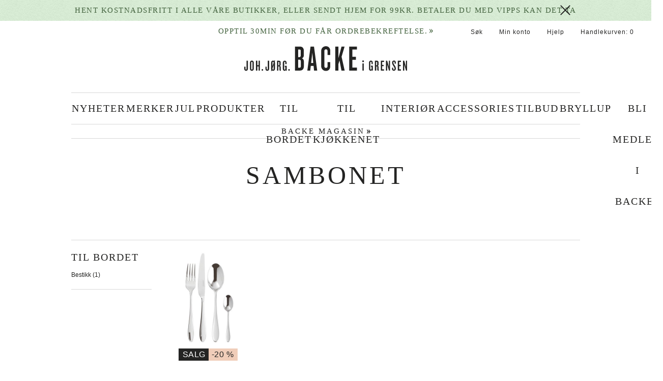

--- FILE ---
content_type: text/html; charset=UTF-8
request_url: https://backe.prod.dekodes.no/merker/sambonet/
body_size: 51440
content:
<!doctype html>
<html lang="en">
<head>
	<meta charset="utf-8">
	<meta name="viewport" content="width=device-width, height=device-height, initial-scale=1.0, user-scalable=0, minimum-scale=1.0, maximum-scale=1.0">
	<meta name="google-site-verification" content="NBU2jSjyRMzIKyrQApecAuGW_e1IOnKUHPsuYDRsRMs" />

			<meta name="facebook-domain-verification" content="ifojwdvo3jktl77hp3rju8j6oytfbd" />
	
	<meta name='robots' content='index, follow, max-image-preview:large, max-snippet:-1, max-video-preview:-1' />

<!-- Google Tag Manager for WordPress by gtm4wp.com -->
<script data-cfasync="false" data-pagespeed-no-defer>
	var gtm4wp_datalayer_name = "dataLayer";
	var dataLayer = dataLayer || [];
	const gtm4wp_use_sku_instead = false;
	const gtm4wp_id_prefix = '';
	const gtm4wp_remarketing = false;
	const gtm4wp_eec = true;
	const gtm4wp_classicec = false;
	const gtm4wp_currency = 'NOK';
	const gtm4wp_product_per_impression = false;
	const gtm4wp_needs_shipping_address = false;
	const gtm4wp_business_vertical = 'retail';
	const gtm4wp_business_vertical_id = 'id';
</script>
<!-- End Google Tag Manager for WordPress by gtm4wp.com -->
	<!-- This site is optimized with the Yoast SEO Premium plugin v15.9.2 - https://yoast.com/wordpress/plugins/seo/ -->
	<title>SAMBONET - Backe i Grensen</title>
	<link rel="canonical" href="https://www.backeigrensen.no/merker/sambonet/" />
	<meta property="og:locale" content="nb_NO" />
	<meta property="og:type" content="article" />
	<meta property="og:title" content="SAMBONET - Backe i Grensen" />
	<meta property="og:url" content="https://www.backeigrensen.no/merker/sambonet/" />
	<meta property="og:site_name" content="Backe i Grensen" />
	<meta name="twitter:card" content="summary" />
	<script type="application/ld+json" class="yoast-schema-graph">{"@context":"https://schema.org","@graph":[{"@type":"Organization","@id":"https://www.backeigrensen.no/#organization","name":"Backe i Grensen","url":"https://www.backeigrensen.no/","sameAs":["https://www.facebook.com/backeigrensen/","https://www.instagram.com/backeigrensen/"],"logo":{"@type":"ImageObject","@id":"https://www.backeigrensen.no/#logo","inLanguage":"nb-NO","url":"https://backe.prod.dekodes.no/content/uploads/2021/02/BACKE-MARK-Kvadrat.jpg","width":1200,"height":1200,"caption":"Backe i Grensen"},"image":{"@id":"https://www.backeigrensen.no/#logo"}},{"@type":"WebSite","@id":"https://www.backeigrensen.no/#website","url":"https://www.backeigrensen.no/","name":"Backe i Grensen","description":"Grunnlagt av Joh. J\u00f8rg.Backe i Grensen siden 1889","publisher":{"@id":"https://www.backeigrensen.no/#organization"},"potentialAction":[{"@type":"SearchAction","target":"https://www.backeigrensen.no/?s={search_term_string}","query-input":"required name=search_term_string"}],"inLanguage":"nb-NO"},{"@type":"CollectionPage","@id":"https://www.backeigrensen.no/merker/sambonet/#webpage","url":"https://www.backeigrensen.no/merker/sambonet/","name":"SAMBONET - Backe i Grensen","isPartOf":{"@id":"https://www.backeigrensen.no/#website"},"breadcrumb":{"@id":"https://www.backeigrensen.no/merker/sambonet/#breadcrumb"},"inLanguage":"nb-NO","potentialAction":[{"@type":"ReadAction","target":["https://www.backeigrensen.no/merker/sambonet/"]}]},{"@type":"BreadcrumbList","@id":"https://www.backeigrensen.no/merker/sambonet/#breadcrumb","itemListElement":[{"@type":"ListItem","position":1,"item":{"@type":"WebPage","@id":"https://www.backeigrensen.no/","url":"https://www.backeigrensen.no/","name":"Hjem"}},{"@type":"ListItem","position":2,"item":{"@type":"WebPage","@id":"https://www.backeigrensen.no/merker/sambonet/","url":"https://www.backeigrensen.no/merker/sambonet/","name":"SAMBONET"}}]}]}</script>
	<!-- / Yoast SEO Premium plugin. -->


<link rel='dns-prefetch' href='//backe.prod.dekodes.no' />
<link rel='dns-prefetch' href='//cdn.jsdelivr.net' />
<link rel='dns-prefetch' href='//cloud.typography.com' />
<link rel="alternate" type="application/rss+xml" title="Backe i Grensen &raquo; SAMBONET Merke Strøm" href="https://backe.prod.dekodes.no/merker/sambonet/feed/" />
<meta name="viewport" content="width=device-width" /><script type="text/javascript">
/* <![CDATA[ */
window._wpemojiSettings = {"baseUrl":"https:\/\/s.w.org\/images\/core\/emoji\/15.0.3\/72x72\/","ext":".png","svgUrl":"https:\/\/s.w.org\/images\/core\/emoji\/15.0.3\/svg\/","svgExt":".svg","source":{"concatemoji":"https:\/\/backe.prod.dekodes.no\/wp\/wp-includes\/js\/wp-emoji-release.min.js?ver=6.6.4"}};
/*! This file is auto-generated */
!function(i,n){var o,s,e;function c(e){try{var t={supportTests:e,timestamp:(new Date).valueOf()};sessionStorage.setItem(o,JSON.stringify(t))}catch(e){}}function p(e,t,n){e.clearRect(0,0,e.canvas.width,e.canvas.height),e.fillText(t,0,0);var t=new Uint32Array(e.getImageData(0,0,e.canvas.width,e.canvas.height).data),r=(e.clearRect(0,0,e.canvas.width,e.canvas.height),e.fillText(n,0,0),new Uint32Array(e.getImageData(0,0,e.canvas.width,e.canvas.height).data));return t.every(function(e,t){return e===r[t]})}function u(e,t,n){switch(t){case"flag":return n(e,"\ud83c\udff3\ufe0f\u200d\u26a7\ufe0f","\ud83c\udff3\ufe0f\u200b\u26a7\ufe0f")?!1:!n(e,"\ud83c\uddfa\ud83c\uddf3","\ud83c\uddfa\u200b\ud83c\uddf3")&&!n(e,"\ud83c\udff4\udb40\udc67\udb40\udc62\udb40\udc65\udb40\udc6e\udb40\udc67\udb40\udc7f","\ud83c\udff4\u200b\udb40\udc67\u200b\udb40\udc62\u200b\udb40\udc65\u200b\udb40\udc6e\u200b\udb40\udc67\u200b\udb40\udc7f");case"emoji":return!n(e,"\ud83d\udc26\u200d\u2b1b","\ud83d\udc26\u200b\u2b1b")}return!1}function f(e,t,n){var r="undefined"!=typeof WorkerGlobalScope&&self instanceof WorkerGlobalScope?new OffscreenCanvas(300,150):i.createElement("canvas"),a=r.getContext("2d",{willReadFrequently:!0}),o=(a.textBaseline="top",a.font="600 32px Arial",{});return e.forEach(function(e){o[e]=t(a,e,n)}),o}function t(e){var t=i.createElement("script");t.src=e,t.defer=!0,i.head.appendChild(t)}"undefined"!=typeof Promise&&(o="wpEmojiSettingsSupports",s=["flag","emoji"],n.supports={everything:!0,everythingExceptFlag:!0},e=new Promise(function(e){i.addEventListener("DOMContentLoaded",e,{once:!0})}),new Promise(function(t){var n=function(){try{var e=JSON.parse(sessionStorage.getItem(o));if("object"==typeof e&&"number"==typeof e.timestamp&&(new Date).valueOf()<e.timestamp+604800&&"object"==typeof e.supportTests)return e.supportTests}catch(e){}return null}();if(!n){if("undefined"!=typeof Worker&&"undefined"!=typeof OffscreenCanvas&&"undefined"!=typeof URL&&URL.createObjectURL&&"undefined"!=typeof Blob)try{var e="postMessage("+f.toString()+"("+[JSON.stringify(s),u.toString(),p.toString()].join(",")+"));",r=new Blob([e],{type:"text/javascript"}),a=new Worker(URL.createObjectURL(r),{name:"wpTestEmojiSupports"});return void(a.onmessage=function(e){c(n=e.data),a.terminate(),t(n)})}catch(e){}c(n=f(s,u,p))}t(n)}).then(function(e){for(var t in e)n.supports[t]=e[t],n.supports.everything=n.supports.everything&&n.supports[t],"flag"!==t&&(n.supports.everythingExceptFlag=n.supports.everythingExceptFlag&&n.supports[t]);n.supports.everythingExceptFlag=n.supports.everythingExceptFlag&&!n.supports.flag,n.DOMReady=!1,n.readyCallback=function(){n.DOMReady=!0}}).then(function(){return e}).then(function(){var e;n.supports.everything||(n.readyCallback(),(e=n.source||{}).concatemoji?t(e.concatemoji):e.wpemoji&&e.twemoji&&(t(e.twemoji),t(e.wpemoji)))}))}((window,document),window._wpemojiSettings);
/* ]]> */
</script>
<style id='wp-emoji-styles-inline-css' type='text/css'>

	img.wp-smiley, img.emoji {
		display: inline !important;
		border: none !important;
		box-shadow: none !important;
		height: 1em !important;
		width: 1em !important;
		margin: 0 0.07em !important;
		vertical-align: -0.1em !important;
		background: none !important;
		padding: 0 !important;
	}
</style>
<link rel='stylesheet' id='wp-block-library-css' href='https://backe.prod.dekodes.no/wp/wp-includes/css/dist/block-library/style.min.css?ver=6.6.4' type='text/css' media='all' />
<style id='wp-block-library-theme-inline-css' type='text/css'>
.wp-block-audio :where(figcaption){color:#555;font-size:13px;text-align:center}.is-dark-theme .wp-block-audio :where(figcaption){color:#ffffffa6}.wp-block-audio{margin:0 0 1em}.wp-block-code{border:1px solid #ccc;border-radius:4px;font-family:Menlo,Consolas,monaco,monospace;padding:.8em 1em}.wp-block-embed :where(figcaption){color:#555;font-size:13px;text-align:center}.is-dark-theme .wp-block-embed :where(figcaption){color:#ffffffa6}.wp-block-embed{margin:0 0 1em}.blocks-gallery-caption{color:#555;font-size:13px;text-align:center}.is-dark-theme .blocks-gallery-caption{color:#ffffffa6}:root :where(.wp-block-image figcaption){color:#555;font-size:13px;text-align:center}.is-dark-theme :root :where(.wp-block-image figcaption){color:#ffffffa6}.wp-block-image{margin:0 0 1em}.wp-block-pullquote{border-bottom:4px solid;border-top:4px solid;color:currentColor;margin-bottom:1.75em}.wp-block-pullquote cite,.wp-block-pullquote footer,.wp-block-pullquote__citation{color:currentColor;font-size:.8125em;font-style:normal;text-transform:uppercase}.wp-block-quote{border-left:.25em solid;margin:0 0 1.75em;padding-left:1em}.wp-block-quote cite,.wp-block-quote footer{color:currentColor;font-size:.8125em;font-style:normal;position:relative}.wp-block-quote.has-text-align-right{border-left:none;border-right:.25em solid;padding-left:0;padding-right:1em}.wp-block-quote.has-text-align-center{border:none;padding-left:0}.wp-block-quote.is-large,.wp-block-quote.is-style-large,.wp-block-quote.is-style-plain{border:none}.wp-block-search .wp-block-search__label{font-weight:700}.wp-block-search__button{border:1px solid #ccc;padding:.375em .625em}:where(.wp-block-group.has-background){padding:1.25em 2.375em}.wp-block-separator.has-css-opacity{opacity:.4}.wp-block-separator{border:none;border-bottom:2px solid;margin-left:auto;margin-right:auto}.wp-block-separator.has-alpha-channel-opacity{opacity:1}.wp-block-separator:not(.is-style-wide):not(.is-style-dots){width:100px}.wp-block-separator.has-background:not(.is-style-dots){border-bottom:none;height:1px}.wp-block-separator.has-background:not(.is-style-wide):not(.is-style-dots){height:2px}.wp-block-table{margin:0 0 1em}.wp-block-table td,.wp-block-table th{word-break:normal}.wp-block-table :where(figcaption){color:#555;font-size:13px;text-align:center}.is-dark-theme .wp-block-table :where(figcaption){color:#ffffffa6}.wp-block-video :where(figcaption){color:#555;font-size:13px;text-align:center}.is-dark-theme .wp-block-video :where(figcaption){color:#ffffffa6}.wp-block-video{margin:0 0 1em}:root :where(.wp-block-template-part.has-background){margin-bottom:0;margin-top:0;padding:1.25em 2.375em}
</style>
<style id='t2-accordion-style-inline-css' type='text/css'>
:where(body){--t2-accordion-color-heading:var(--wp--custom--t-2-accordion--color--heading,inherit);--t2-accordion-color-icon:var(--wp--custom--t-2-accordion--color--icon,currentColor);--t2-accordion-typography-heading-font-family:var(--wp--custom--t-2-accordion--typography--heading--font-family,var(--wp--custom--t-2-accordion--typography--heading-font-family,inherit));--t2-accordion-typography-heading-font-size:var(--wp--custom--t-2-accordion--typography--heading--font-size,var(--wp--custom--t-2-accordion--typography--heading-font-size,inherit));--t2-accordion-typography-heading-font-weight:var(--wp--custom--t-2-accordion--typography--heading--font-weight,var(--wp--custom--t-2-accordion--typography--heading-font-weight,700));--t2-accordion-typography-heading-line-height:var(--wp--custom--t-2-accordion--typography--heading--line-height,var(--wp--custom--t-2-accordion--typography--heading-line-height,1.5));--t2-accordion-item-border:var(--wp--custom--t-2-accordion--item--border,var(--wp--custom--t-2-accordion--item-border,thin solid #e0e0e0));--t2-accordion-item-padding:var(--wp--custom--t-2-accordion--item--padding,1rem);--t2-accordion-spacing-margin:var(--wp--custom--t-2-accordion--spacing--margin,1.75em 0);--t2-accordion-spacing-item-gap:var(--wp--custom--t-2-accordion--spacing--item-gap,var(--wp--preset--spacing--50))}:where(.t2-accordion){display:flex;flex-direction:column;gap:var(--t2-accordion-spacing-item-gap);margin-block:var(--t2-accordion-spacing-margin)}.t2-accordion-item{border:var(--t2-accordion-item-border);color:inherit;overflow:hidden}.t2-accordion-item.is-focused{outline:2px auto Highlight;outline:5px auto -webkit-focus-ring-color;outline-offset:1px}.t2-accordion-title{font-family:var(--t2-accordion-typography-heading-font-family);font-size:var(--t2-accordion-typography-heading-font-size);font-weight:var(--t2-accordion-typography-heading-font-weight);line-height:var(--t2-accordion-typography-heading-line-height);margin:0;padding:0}.t2-accordion-trigger{align-items:flex-start;background-color:initial;border:0;border-radius:0;color:var(--t2-accordion-color-heading);cursor:pointer;display:flex;font-family:inherit;font-size:unset;font-weight:inherit;justify-content:space-between;letter-spacing:0;line-height:inherit;margin:0;outline:none;padding:var(--t2-accordion-item-padding);text-align:left;text-decoration:none;text-transform:none;width:100%}.t2-accordion-trigger[aria-expanded=false] .is-closed-icon,.t2-accordion-trigger[aria-expanded=true] .is-open-icon{display:flex}.t2-accordion-trigger *{pointer-events:none}.t2-accordion-icon{align-items:center;display:none;flex-shrink:0;height:1.4em;margin-left:1rem}.t2-accordion-icon svg{color:var(--t2-accordion-color-icon);display:block}.t2-accordion-item__inner-container{margin-top:calc(var(--t2-accordion-item-padding)*-1 + var(--t2-accordion-item-open-gap, var(--t2-accordion-item-padding)));padding:var(--t2-accordion-item-content-padding,0 var(--t2-accordion-item-padding) var(--t2-accordion-item-padding))}.t2-accordion-item__inner-container[hidden]{;display:none}
</style>
<style id='t2-post-excerpt-style-inline-css' type='text/css'>
.t2-post-excerpt p{margin:0}
</style>
<style id='t2-post-featured-image-style-inline-css' type='text/css'>
.t2-post-featured-image{margin:0 0 1rem}.t2-post-featured-image.has-image-ratio-16-9{aspect-ratio:16/9}.t2-post-featured-image.has-image-ratio-4-3{aspect-ratio:4/3}.t2-post-featured-image.has-image-ratio-1-1{aspect-ratio:1/1}.t2-post-featured-image.has-image-ratio-3-2{aspect-ratio:3/2}.t2-post-featured-image img,.t2-post-featured-image__fallback{height:100%;object-fit:cover;object-position:var(--t2-focal-point,center center);width:100%}.t2-post-featured-image__fallback{align-items:center;background:var(--t2-fallback-background,#96969640);display:flex;font-size:3em;justify-content:center}
</style>
<style id='t2-post-link-style-inline-css' type='text/css'>
.t2-post-link{width:100%}.t2-featured-single-post.has-background .t2-post-link{padding-bottom:1rem}.t2-featured-single-post.has-background .t2-post-link>.wp-block-group:first-child{padding-top:1rem}
</style>
<style id='t2-post-title-style-inline-css' type='text/css'>
.t2-post-title{margin:0}.t2-featured-single-post.has-background .t2-post-title{padding:0 1rem}
</style>
<link rel='stylesheet' id='t2-editor-content-css' href='https://backe.prod.dekodes.no/content/plugins/t2/build/editor/content.css?ver=6e9afc1527d2fe82b290' type='text/css' media='all' />
<style id='global-styles-inline-css' type='text/css'>
:root{--wp--preset--aspect-ratio--square: 1;--wp--preset--aspect-ratio--4-3: 4/3;--wp--preset--aspect-ratio--3-4: 3/4;--wp--preset--aspect-ratio--3-2: 3/2;--wp--preset--aspect-ratio--2-3: 2/3;--wp--preset--aspect-ratio--16-9: 16/9;--wp--preset--aspect-ratio--9-16: 9/16;--wp--preset--color--black: #000000;--wp--preset--color--cyan-bluish-gray: #abb8c3;--wp--preset--color--white: #ffffff;--wp--preset--color--pale-pink: #f78da7;--wp--preset--color--vivid-red: #cf2e2e;--wp--preset--color--luminous-vivid-orange: #ff6900;--wp--preset--color--luminous-vivid-amber: #fcb900;--wp--preset--color--light-green-cyan: #7bdcb5;--wp--preset--color--vivid-green-cyan: #00d084;--wp--preset--color--pale-cyan-blue: #8ed1fc;--wp--preset--color--vivid-cyan-blue: #0693e3;--wp--preset--color--vivid-purple: #9b51e0;--wp--preset--gradient--vivid-cyan-blue-to-vivid-purple: linear-gradient(135deg,rgba(6,147,227,1) 0%,rgb(155,81,224) 100%);--wp--preset--gradient--light-green-cyan-to-vivid-green-cyan: linear-gradient(135deg,rgb(122,220,180) 0%,rgb(0,208,130) 100%);--wp--preset--gradient--luminous-vivid-amber-to-luminous-vivid-orange: linear-gradient(135deg,rgba(252,185,0,1) 0%,rgba(255,105,0,1) 100%);--wp--preset--gradient--luminous-vivid-orange-to-vivid-red: linear-gradient(135deg,rgba(255,105,0,1) 0%,rgb(207,46,46) 100%);--wp--preset--gradient--very-light-gray-to-cyan-bluish-gray: linear-gradient(135deg,rgb(238,238,238) 0%,rgb(169,184,195) 100%);--wp--preset--gradient--cool-to-warm-spectrum: linear-gradient(135deg,rgb(74,234,220) 0%,rgb(151,120,209) 20%,rgb(207,42,186) 40%,rgb(238,44,130) 60%,rgb(251,105,98) 80%,rgb(254,248,76) 100%);--wp--preset--gradient--blush-light-purple: linear-gradient(135deg,rgb(255,206,236) 0%,rgb(152,150,240) 100%);--wp--preset--gradient--blush-bordeaux: linear-gradient(135deg,rgb(254,205,165) 0%,rgb(254,45,45) 50%,rgb(107,0,62) 100%);--wp--preset--gradient--luminous-dusk: linear-gradient(135deg,rgb(255,203,112) 0%,rgb(199,81,192) 50%,rgb(65,88,208) 100%);--wp--preset--gradient--pale-ocean: linear-gradient(135deg,rgb(255,245,203) 0%,rgb(182,227,212) 50%,rgb(51,167,181) 100%);--wp--preset--gradient--electric-grass: linear-gradient(135deg,rgb(202,248,128) 0%,rgb(113,206,126) 100%);--wp--preset--gradient--midnight: linear-gradient(135deg,rgb(2,3,129) 0%,rgb(40,116,252) 100%);--wp--preset--font-size--small: 13px;--wp--preset--font-size--medium: clamp(14px, 0.875rem + ((1vw - 3.2px) * 0.882), 20px);--wp--preset--font-size--large: clamp(22.041px, 1.378rem + ((1vw - 3.2px) * 2.053), 36px);--wp--preset--font-size--x-large: clamp(25.014px, 1.563rem + ((1vw - 3.2px) * 2.498), 42px);--wp--preset--font-family--inter: "Inter", sans-serif;--wp--preset--font-family--cardo: Cardo;--wp--preset--spacing--20: 0.44rem;--wp--preset--spacing--30: 0.67rem;--wp--preset--spacing--40: 1rem;--wp--preset--spacing--50: 1.5rem;--wp--preset--spacing--60: 2.25rem;--wp--preset--spacing--70: 3.38rem;--wp--preset--spacing--80: 5.06rem;--wp--preset--shadow--natural: 6px 6px 9px rgba(0, 0, 0, 0.2);--wp--preset--shadow--deep: 12px 12px 50px rgba(0, 0, 0, 0.4);--wp--preset--shadow--sharp: 6px 6px 0px rgba(0, 0, 0, 0.2);--wp--preset--shadow--outlined: 6px 6px 0px -3px rgba(255, 255, 255, 1), 6px 6px rgba(0, 0, 0, 1);--wp--preset--shadow--crisp: 6px 6px 0px rgba(0, 0, 0, 1);}:root { --wp--style--global--content-size: 1000px;--wp--style--global--wide-size: 1000px; }:where(body) { margin: 0; }.wp-site-blocks > .alignleft { float: left; margin-right: 2em; }.wp-site-blocks > .alignright { float: right; margin-left: 2em; }.wp-site-blocks > .aligncenter { justify-content: center; margin-left: auto; margin-right: auto; }:where(.wp-site-blocks) > * { margin-block-start: 24px; margin-block-end: 0; }:where(.wp-site-blocks) > :first-child { margin-block-start: 0; }:where(.wp-site-blocks) > :last-child { margin-block-end: 0; }:root { --wp--style--block-gap: 24px; }:root :where(.is-layout-flow) > :first-child{margin-block-start: 0;}:root :where(.is-layout-flow) > :last-child{margin-block-end: 0;}:root :where(.is-layout-flow) > *{margin-block-start: 24px;margin-block-end: 0;}:root :where(.is-layout-constrained) > :first-child{margin-block-start: 0;}:root :where(.is-layout-constrained) > :last-child{margin-block-end: 0;}:root :where(.is-layout-constrained) > *{margin-block-start: 24px;margin-block-end: 0;}:root :where(.is-layout-flex){gap: 24px;}:root :where(.is-layout-grid){gap: 24px;}.is-layout-flow > .alignleft{float: left;margin-inline-start: 0;margin-inline-end: 2em;}.is-layout-flow > .alignright{float: right;margin-inline-start: 2em;margin-inline-end: 0;}.is-layout-flow > .aligncenter{margin-left: auto !important;margin-right: auto !important;}.is-layout-constrained > .alignleft{float: left;margin-inline-start: 0;margin-inline-end: 2em;}.is-layout-constrained > .alignright{float: right;margin-inline-start: 2em;margin-inline-end: 0;}.is-layout-constrained > .aligncenter{margin-left: auto !important;margin-right: auto !important;}.is-layout-constrained > :where(:not(.alignleft):not(.alignright):not(.alignfull)){max-width: var(--wp--style--global--content-size);margin-left: auto !important;margin-right: auto !important;}.is-layout-constrained > .alignwide{max-width: var(--wp--style--global--wide-size);}body .is-layout-flex{display: flex;}.is-layout-flex{flex-wrap: wrap;align-items: center;}.is-layout-flex > :is(*, div){margin: 0;}body .is-layout-grid{display: grid;}.is-layout-grid > :is(*, div){margin: 0;}body{padding-top: 0px;padding-right: 0px;padding-bottom: 0px;padding-left: 0px;}a:where(:not(.wp-element-button)){text-decoration: underline;}h2{margin-bottom: 8px;}:root :where(.wp-element-button, .wp-block-button__link){background-color: #32373c;border-width: 0;color: #fff;font-family: inherit;font-size: inherit;line-height: inherit;padding: calc(0.667em + 2px) calc(1.333em + 2px);text-decoration: none;}.has-black-color{color: var(--wp--preset--color--black) !important;}.has-cyan-bluish-gray-color{color: var(--wp--preset--color--cyan-bluish-gray) !important;}.has-white-color{color: var(--wp--preset--color--white) !important;}.has-pale-pink-color{color: var(--wp--preset--color--pale-pink) !important;}.has-vivid-red-color{color: var(--wp--preset--color--vivid-red) !important;}.has-luminous-vivid-orange-color{color: var(--wp--preset--color--luminous-vivid-orange) !important;}.has-luminous-vivid-amber-color{color: var(--wp--preset--color--luminous-vivid-amber) !important;}.has-light-green-cyan-color{color: var(--wp--preset--color--light-green-cyan) !important;}.has-vivid-green-cyan-color{color: var(--wp--preset--color--vivid-green-cyan) !important;}.has-pale-cyan-blue-color{color: var(--wp--preset--color--pale-cyan-blue) !important;}.has-vivid-cyan-blue-color{color: var(--wp--preset--color--vivid-cyan-blue) !important;}.has-vivid-purple-color{color: var(--wp--preset--color--vivid-purple) !important;}.has-black-background-color{background-color: var(--wp--preset--color--black) !important;}.has-cyan-bluish-gray-background-color{background-color: var(--wp--preset--color--cyan-bluish-gray) !important;}.has-white-background-color{background-color: var(--wp--preset--color--white) !important;}.has-pale-pink-background-color{background-color: var(--wp--preset--color--pale-pink) !important;}.has-vivid-red-background-color{background-color: var(--wp--preset--color--vivid-red) !important;}.has-luminous-vivid-orange-background-color{background-color: var(--wp--preset--color--luminous-vivid-orange) !important;}.has-luminous-vivid-amber-background-color{background-color: var(--wp--preset--color--luminous-vivid-amber) !important;}.has-light-green-cyan-background-color{background-color: var(--wp--preset--color--light-green-cyan) !important;}.has-vivid-green-cyan-background-color{background-color: var(--wp--preset--color--vivid-green-cyan) !important;}.has-pale-cyan-blue-background-color{background-color: var(--wp--preset--color--pale-cyan-blue) !important;}.has-vivid-cyan-blue-background-color{background-color: var(--wp--preset--color--vivid-cyan-blue) !important;}.has-vivid-purple-background-color{background-color: var(--wp--preset--color--vivid-purple) !important;}.has-black-border-color{border-color: var(--wp--preset--color--black) !important;}.has-cyan-bluish-gray-border-color{border-color: var(--wp--preset--color--cyan-bluish-gray) !important;}.has-white-border-color{border-color: var(--wp--preset--color--white) !important;}.has-pale-pink-border-color{border-color: var(--wp--preset--color--pale-pink) !important;}.has-vivid-red-border-color{border-color: var(--wp--preset--color--vivid-red) !important;}.has-luminous-vivid-orange-border-color{border-color: var(--wp--preset--color--luminous-vivid-orange) !important;}.has-luminous-vivid-amber-border-color{border-color: var(--wp--preset--color--luminous-vivid-amber) !important;}.has-light-green-cyan-border-color{border-color: var(--wp--preset--color--light-green-cyan) !important;}.has-vivid-green-cyan-border-color{border-color: var(--wp--preset--color--vivid-green-cyan) !important;}.has-pale-cyan-blue-border-color{border-color: var(--wp--preset--color--pale-cyan-blue) !important;}.has-vivid-cyan-blue-border-color{border-color: var(--wp--preset--color--vivid-cyan-blue) !important;}.has-vivid-purple-border-color{border-color: var(--wp--preset--color--vivid-purple) !important;}.has-vivid-cyan-blue-to-vivid-purple-gradient-background{background: var(--wp--preset--gradient--vivid-cyan-blue-to-vivid-purple) !important;}.has-light-green-cyan-to-vivid-green-cyan-gradient-background{background: var(--wp--preset--gradient--light-green-cyan-to-vivid-green-cyan) !important;}.has-luminous-vivid-amber-to-luminous-vivid-orange-gradient-background{background: var(--wp--preset--gradient--luminous-vivid-amber-to-luminous-vivid-orange) !important;}.has-luminous-vivid-orange-to-vivid-red-gradient-background{background: var(--wp--preset--gradient--luminous-vivid-orange-to-vivid-red) !important;}.has-very-light-gray-to-cyan-bluish-gray-gradient-background{background: var(--wp--preset--gradient--very-light-gray-to-cyan-bluish-gray) !important;}.has-cool-to-warm-spectrum-gradient-background{background: var(--wp--preset--gradient--cool-to-warm-spectrum) !important;}.has-blush-light-purple-gradient-background{background: var(--wp--preset--gradient--blush-light-purple) !important;}.has-blush-bordeaux-gradient-background{background: var(--wp--preset--gradient--blush-bordeaux) !important;}.has-luminous-dusk-gradient-background{background: var(--wp--preset--gradient--luminous-dusk) !important;}.has-pale-ocean-gradient-background{background: var(--wp--preset--gradient--pale-ocean) !important;}.has-electric-grass-gradient-background{background: var(--wp--preset--gradient--electric-grass) !important;}.has-midnight-gradient-background{background: var(--wp--preset--gradient--midnight) !important;}.has-small-font-size{font-size: var(--wp--preset--font-size--small) !important;}.has-medium-font-size{font-size: var(--wp--preset--font-size--medium) !important;}.has-large-font-size{font-size: var(--wp--preset--font-size--large) !important;}.has-x-large-font-size{font-size: var(--wp--preset--font-size--x-large) !important;}.has-inter-font-family{font-family: var(--wp--preset--font-family--inter) !important;}.has-cardo-font-family{font-family: var(--wp--preset--font-family--cardo) !important;}
:root :where(.wp-block-button .wp-block-button__link){border-radius: 0;}
:root :where(.wp-block-pullquote){font-size: clamp(0.984em, 0.984rem + ((1vw - 0.2em) * 1.214), 1.5em);line-height: 1.6;}
:root :where(.wp-block-heading){margin-top: 0;margin-bottom: 0;}
</style>
<link rel='stylesheet' id='dekode-wishlist-css-css' href='https://backe.prod.dekodes.no/content/plugins/backeigrensen-woocommerce-wishlist/build/main.css?ver=1763973411' type='text/css' media='all' />
<link rel='stylesheet' id='woocommerce-wishlists-css' href='https://backe.prod.dekodes.no/content/plugins/backeigrensen-woocommerce-wishlist/assets/css/woocommerce-wishlists.min.css?ver=2.2.4' type='text/css' media='all' />
<link rel='stylesheet' id='wlm-sitewide-css-css' href='https://backe.prod.dekodes.no/content/plugins/weddinglist-manager//build/sitewide.css?ver=1763973411' type='text/css' media='all' />
<link rel='stylesheet' id='woocommerce-layout-css' href='https://backe.prod.dekodes.no/content/plugins/woocommerce/assets/css/woocommerce-layout.css?ver=9.6.2' type='text/css' media='all' />
<link rel='stylesheet' id='woocommerce-smallscreen-css' href='https://backe.prod.dekodes.no/content/plugins/woocommerce/assets/css/woocommerce-smallscreen.css?ver=9.6.2' type='text/css' media='only screen and (max-width: 768px)' />
<link rel='stylesheet' id='woocommerce-general-css' href='https://backe.prod.dekodes.no/content/plugins/woocommerce/assets/css/woocommerce.css?ver=9.6.2' type='text/css' media='all' />
<style id='woocommerce-inline-inline-css' type='text/css'>
.woocommerce form .form-row .required { visibility: visible; }
</style>
<link rel='stylesheet' id='wp-cnsg-css' href='https://backe.prod.dekodes.no/content/plugins/wp-cnsg/public/css/wp-cnsg-public.css?ver=1.0.0.76' type='text/css' media='all' />
<link rel='stylesheet' id='metorik-css-css' href='https://backe.prod.dekodes.no/content/plugins/metorik-helper/assets/css/metorik.css?ver=1.7.1' type='text/css' media='all' />
<link rel='stylesheet' id='brands-styles-css' href='https://backe.prod.dekodes.no/content/plugins/woocommerce/assets/css/brands.css?ver=9.6.2' type='text/css' media='all' />
<link rel='stylesheet' id='main-css' href='https://backe.prod.dekodes.no/content/themes/kjerne/assets/css/main.min.css?ver=1763973411' type='text/css' media='all' />
<link rel='stylesheet' id='kjerne-child-css-css' href='https://backe.prod.dekodes.no/content/themes/backe-i-grensen/build/style.css?ver=1763973483' type='text/css' media='all' />
<link rel='stylesheet' id='big-fonts-css' href='https://cloud.typography.com/6243912/6509372/css/fonts.css?ver=1763973411' type='text/css' media='all' />
<link rel='stylesheet' id='vipps-gw-css' href='https://backe.prod.dekodes.no/content/plugins/woo-vipps/css/vipps.css?ver=1697462288' type='text/css' media='all' />
<link rel='stylesheet' id='diller-loyalty-css' href='https://backe.prod.dekodes.no/content/plugins/diller-loyalty/assets/css/diller-loyalty-bundle-public.css?ver=2.4.8' type='text/css' media='all' />
<style id='diller-store-styles-inline-css' type='text/css'>
:root{--diller-buttons-background-color: #90b3c7; --diller-buttons-background-color-hover: #a7c3d3; --diller-membership_progress_bar-background-color:  #90b3c7;}
</style>
<script type="text/javascript" src="https://backe.prod.dekodes.no/wp/wp-includes/js/jquery/jquery.min.js?ver=3.7.1" id="jquery-core-js"></script>
<script type="text/javascript" src="https://backe.prod.dekodes.no/wp/wp-includes/js/jquery/jquery-migrate.min.js?ver=3.4.1" id="jquery-migrate-js"></script>
<script type="text/javascript" src="https://backe.prod.dekodes.no/content/plugins/woocommerce/assets/js/jquery-blockui/jquery.blockUI.min.js?ver=2.7.0-wc.9.6.2" id="jquery-blockui-js" defer="defer" data-wp-strategy="defer"></script>
<script type="text/javascript" id="wc-add-to-cart-js-extra">
/* <![CDATA[ */
var wc_add_to_cart_params = {"ajax_url":"\/wp\/wp-admin\/admin-ajax.php","wc_ajax_url":"\/?wc-ajax=%%endpoint%%","i18n_view_cart":"Vis handlekurv","cart_url":"https:\/\/backe.prod.dekodes.no\/handlekurv\/","is_cart":"","cart_redirect_after_add":"no"};
/* ]]> */
</script>
<script type="text/javascript" src="https://backe.prod.dekodes.no/content/plugins/woocommerce/assets/js/frontend/add-to-cart.min.js?ver=9.6.2" id="wc-add-to-cart-js" defer="defer" data-wp-strategy="defer"></script>
<script type="text/javascript" src="https://backe.prod.dekodes.no/content/plugins/woocommerce/assets/js/js-cookie/js.cookie.min.js?ver=2.1.4-wc.9.6.2" id="js-cookie-js" defer="defer" data-wp-strategy="defer"></script>
<script type="text/javascript" id="woocommerce-js-extra">
/* <![CDATA[ */
var woocommerce_params = {"ajax_url":"\/wp\/wp-admin\/admin-ajax.php","wc_ajax_url":"\/?wc-ajax=%%endpoint%%"};
/* ]]> */
</script>
<script type="text/javascript" src="https://backe.prod.dekodes.no/content/plugins/woocommerce/assets/js/frontend/woocommerce.min.js?ver=9.6.2" id="woocommerce-js" defer="defer" data-wp-strategy="defer"></script>
<script type="text/javascript" src="https://backe.prod.dekodes.no/content/plugins/wp-cnsg/public/js/wp-cnsg-public.js?ver=1.0.0.76" id="wp-cnsg-js"></script>
<script type="text/javascript" src="https://backe.prod.dekodes.no/content/plugins/duracelltomi-google-tag-manager/js/gtm4wp-woocommerce-enhanced.js?ver=1.18.1" id="gtm4wp-woocommerce-enhanced-js"></script>
<script type="text/javascript" src="https://cdn.jsdelivr.net/webshim/1.12.4/extras/modernizr-custom.js" id="modernizr-js"></script>
<script type="text/javascript" src="https://cdn.jsdelivr.net/webshim/1.12.4/polyfiller.js" id="polyfill-js"></script>
<link rel="https://api.w.org/" href="https://backe.prod.dekodes.no/wp-json/" /><link rel="alternate" title="JSON" type="application/json" href="https://backe.prod.dekodes.no/wp-json/wp/v2/product_brand/785" /><link rel="EditURI" type="application/rsd+xml" title="RSD" href="https://backe.prod.dekodes.no/wp/xmlrpc.php?rsd" />


<!-- Google Tag Manager for WordPress by gtm4wp.com -->
<!-- GTM Container placement set to footer -->
<script data-cfasync="false" data-pagespeed-no-defer type="text/javascript">
	var dataLayer_content = {"pagePostType":"product","pagePostType2":"tax-product","pageCategory":[]};
	dataLayer.push( dataLayer_content );
</script>
<script data-cfasync="false">
(function(w,d,s,l,i){w[l]=w[l]||[];w[l].push({'gtm.start':
new Date().getTime(),event:'gtm.js'});var f=d.getElementsByTagName(s)[0],
j=d.createElement(s),dl=l!='dataLayer'?'&l='+l:'';j.async=true;j.src=
'//www.googletagmanager.com/gtm.js?id='+i+dl;f.parentNode.insertBefore(j,f);
})(window,document,'script','dataLayer','GTM-N8DQ942');
</script>
<!-- End Google Tag Manager -->
<!-- End Google Tag Manager for WordPress by gtm4wp.com -->	<noscript><style>.woocommerce-product-gallery{ opacity: 1 !important; }</style></noscript>
	<style> a[href="https://backe.prod.dekodes.no/vipps_checkout/"] { -webkit-touch-callout: none;  } </style>
<style id='wp-fonts-local' type='text/css'>
@font-face{font-family:Inter;font-style:normal;font-weight:300 900;font-display:fallback;src:url('https://backe.prod.dekodes.no/content/plugins/woocommerce/assets/fonts/Inter-VariableFont_slnt,wght.woff2') format('woff2');font-stretch:normal;}
@font-face{font-family:Cardo;font-style:normal;font-weight:400;font-display:fallback;src:url('https://backe.prod.dekodes.no/content/plugins/woocommerce/assets/fonts/cardo_normal_400.woff2') format('woff2');}
</style>
<link rel="icon" href="https://backe.prod.dekodes.no/content/uploads/cache/2019/09/cropped-Backebilde/3037896896.png" sizes="32x32" />
<link rel="icon" href="https://backe.prod.dekodes.no/content/uploads/cache/2019/09/cropped-Backebilde/2803576096.png" sizes="192x192" />
<link rel="apple-touch-icon" href="https://backe.prod.dekodes.no/content/uploads/cache/2019/09/cropped-Backebilde/478093962.png" />
<meta name="msapplication-TileImage" content="https://backe.prod.dekodes.no/content/uploads/cache/2019/09/cropped-Backebilde/3318648848.png" />
<!-- WooCommerce Colors -->
<style type="text/css">
p.demo_store{background-color:#d8d8d8;color:#595959;}.woocommerce small.note{color:#d8d8d8;}.woocommerce .woocommerce-breadcrumb{color:#d8d8d8;}.woocommerce .woocommerce-breadcrumb a{color:#d8d8d8;}.woocommerce div.product span.price,.woocommerce div.product p.price{color:#d4e8d1;}.woocommerce div.product .stock{color:#d4e8d1;}.woocommerce span.onsale{background-color:#d4e8d1;color:#3c4e39;}.woocommerce ul.products li.product .price{color:#d4e8d1;}.woocommerce ul.products li.product .price .from{color:rgba(221, 221, 221, 0.5);}.woocommerce nav.woocommerce-pagination ul{border:1px solid #bfbfbf;}.woocommerce nav.woocommerce-pagination ul li{border-right:1px solid #bfbfbf;}.woocommerce nav.woocommerce-pagination ul li span.current,.woocommerce nav.woocommerce-pagination ul li a:hover,.woocommerce nav.woocommerce-pagination ul li a:focus{background:#d8d8d8;color:#727272;}.woocommerce a.button,.woocommerce button.button,.woocommerce input.button,.woocommerce #respond input#submit{color:#3f3f3f;background-color:#d8d8d8;}.woocommerce a.button:hover,.woocommerce button.button:hover,.woocommerce input.button:hover,.woocommerce #respond input#submit:hover{background-color:#c7c7c7;color:#3f3f3f;}.woocommerce a.button.alt,.woocommerce button.button.alt,.woocommerce input.button.alt,.woocommerce #respond input#submit.alt{background-color:#d8d8d8;color:#595959;}.woocommerce a.button.alt:hover,.woocommerce button.button.alt:hover,.woocommerce input.button.alt:hover,.woocommerce #respond input#submit.alt:hover{background-color:#c7c7c7;color:#595959;}.woocommerce a.button.alt.disabled,.woocommerce button.button.alt.disabled,.woocommerce input.button.alt.disabled,.woocommerce #respond input#submit.alt.disabled,.woocommerce a.button.alt:disabled,.woocommerce button.button.alt:disabled,.woocommerce input.button.alt:disabled,.woocommerce #respond input#submit.alt:disabled,.woocommerce a.button.alt:disabled[disabled],.woocommerce button.button.alt:disabled[disabled],.woocommerce input.button.alt:disabled[disabled],.woocommerce #respond input#submit.alt:disabled[disabled],.woocommerce a.button.alt.disabled:hover,.woocommerce button.button.alt.disabled:hover,.woocommerce input.button.alt.disabled:hover,.woocommerce #respond input#submit.alt.disabled:hover,.woocommerce a.button.alt:disabled:hover,.woocommerce button.button.alt:disabled:hover,.woocommerce input.button.alt:disabled:hover,.woocommerce #respond input#submit.alt:disabled:hover,.woocommerce a.button.alt:disabled[disabled]:hover,.woocommerce button.button.alt:disabled[disabled]:hover,.woocommerce input.button.alt:disabled[disabled]:hover,.woocommerce #respond input#submit.alt:disabled[disabled]:hover{background-color:#d8d8d8;color:#595959;}.woocommerce a.button:disabled:hover,.woocommerce button.button:disabled:hover,.woocommerce input.button:disabled:hover,.woocommerce #respond input#submit:disabled:hover,.woocommerce a.button.disabled:hover,.woocommerce button.button.disabled:hover,.woocommerce input.button.disabled:hover,.woocommerce #respond input#submit.disabled:hover,.woocommerce a.button:disabled[disabled]:hover,.woocommerce button.button:disabled[disabled]:hover,.woocommerce input.button:disabled[disabled]:hover,.woocommerce #respond input#submit:disabled[disabled]:hover{background-color:#d8d8d8;}.woocommerce #reviews h2 small{color:#d8d8d8;}.woocommerce #reviews h2 small a{color:#d8d8d8;}.woocommerce #reviews #comments ol.commentlist li .meta{color:#d8d8d8;}.woocommerce #reviews #comments ol.commentlist li img.avatar{background:#d8d8d8;border:1px solid #d0d0d0;}.woocommerce #reviews #comments ol.commentlist li .comment-text{border:1px solid #d0d0d0;}.woocommerce #reviews #comments ol.commentlist #respond{border:1px solid #d0d0d0;}.woocommerce .star-rating:before{color:#bfbfbf;}.woocommerce.widget_shopping_cart .total,.woocommerce .widget_shopping_cart .total{border-top:3px double #d8d8d8;}.woocommerce form.login,.woocommerce form.checkout_coupon,.woocommerce form.register{border:1px solid #bfbfbf;}.woocommerce .order_details li{border-right:1px dashed #bfbfbf;}.woocommerce .widget_price_filter .ui-slider .ui-slider-handle{background-color:#d8d8d8;}.woocommerce .widget_price_filter .ui-slider .ui-slider-range{background-color:#d8d8d8;}.woocommerce .widget_price_filter .price_slider_wrapper .ui-widget-content{background-color:#949494;}.woocommerce-cart table.cart td.actions .coupon .input-text{border:1px solid #bfbfbf;}.woocommerce-cart .cart-collaterals .cart_totals p small{color:#d8d8d8;}.woocommerce-cart .cart-collaterals .cart_totals table small{color:#d8d8d8;}.woocommerce-cart .cart-collaterals .cart_totals .discount td{color:#d4e8d1;}.woocommerce-cart .cart-collaterals .cart_totals tr td,.woocommerce-cart .cart-collaterals .cart_totals tr th{border-top:1px solid #d8d8d8;}.woocommerce-checkout .checkout .create-account small{color:#d8d8d8;}.woocommerce-checkout #payment{background:#d8d8d8;}.woocommerce-checkout #payment ul.payment_methods{border-bottom:1px solid #bfbfbf;}.woocommerce-checkout #payment div.payment_box{background-color:#cbcbcb;color:#3f3f3f;}.woocommerce-checkout #payment div.payment_box input.input-text,.woocommerce-checkout #payment div.payment_box textarea{border-color:#b2b2b2;border-top-color:#a5a5a5;}.woocommerce-checkout #payment div.payment_box ::-webkit-input-placeholder{color:#a5a5a5;}.woocommerce-checkout #payment div.payment_box :-moz-placeholder{color:#a5a5a5;}.woocommerce-checkout #payment div.payment_box :-ms-input-placeholder{color:#a5a5a5;}.woocommerce-checkout #payment div.payment_box span.help{color:#d8d8d8;}.woocommerce-checkout #payment div.payment_box:after{content:"";display:block;border:8px solid #cbcbcb;border-right-color:transparent;border-left-color:transparent;border-top-color:transparent;position:absolute;top:-3px;left:0;margin:-1em 0 0 2em;}
</style>
<!--/WooCommerce Colors-->
	<script>
		webshims.setOptions( 'waitReady', false );
		webshims.setOptions( 'forms-ext', { types: 'date' } );
		webshims.polyfill( 'forms forms-ext' );
	</script>
</head>

<body class="archive tax-product_brand term-sambonet term-785 wp-embed-responsive theme-kjerne woocommerce woocommerce-page woocommerce-no-js"  >

<div class="content-wrap">

	
<header class="header" data-init="header">

	<a id="menu-toggle" href="#menu-toggle" title="Mobile menu toggle">

		<svg alt="hamburger" class="hamburger" xmlns="http://www.w3.org/2000/svg" width="11" height="11" viewBox="0 0 11 11">
  <metadata><?xpacket begin="﻿" id="W5M0MpCehiHzreSzNTczkc9d"?>
<x:xmpmeta xmlns:x="adobe:ns:meta/" x:xmptk="Adobe XMP Core 5.6-c138 79.159824, 2016/09/14-01:09:01        ">
   <rdf:RDF xmlns:rdf="http://www.w3.org/1999/02/22-rdf-syntax-ns#">
      <rdf:Description rdf:about=""/>
   </rdf:RDF>
</x:xmpmeta>
                                                                                                    
                                                                                                    
                                                                                                    
                                                                                                    
                                                                                                    
                                                                                                    
                                                                                                    
                                                                                                    
                                                                                                    
                                                                                                    
                                                                                                    
                                                                                                    
                                                                                                    
                                                                                                    
                                                                                                    
                                                                                                    
                                                                                                    
                                                                                                    
                                                                                                    
                                                                                                    
                           
<?xpacket end="w"?></metadata>
<defs>
    <style>
      .cls-1 {
        fill: #242423;
        fill-rule: evenodd;
      }
    </style>
  </defs>
  <path id="hamburger.svg" class="cls-1" d="M881,2555.98h11v1H881v-1Zm0,10h11v1H881v-1Zm0-5h11v1H881v-1Z" transform="translate(-881 -2555.97)"/>
</svg>
&nbsp;Meny	</a>

	
<ul id="toolbox-menu" class="toolbox-menu">

	
	<li class="search mobile">

		<a href="#search" title="Søk">
			<span>Søk</span>
			<svg alt="search-icon" class="search-icon" version="1.1" id="Lager_11631344663" xmlns="http://www.w3.org/2000/svg" xmlns:xlink="http://www.w3.org/1999/xlink" x="0px" y="0px"
	 viewBox="0 0 12.9 12.9" style="enable-background:new 0 0 12.9 12.9;" xml:space="preserve">
<path d="M12.9,12.1L9.7,9c0.8-1,1.3-2.2,1.3-3.5C11,2.5,8.5,0,5.5,0S0,2.5,0,5.5c0,3,2.5,5.5,5.5,5.5c1.3,0,2.6-0.5,3.5-1.3l3.1,3.1
	L12.9,12.1z M1,5.5C1,3,3,1,5.5,1S10,3,10,5.5S8,10,5.5,10S1,8,1,5.5z"/>
</svg>
		</a>

		<div class="toolbox-pane">
			<form method="get" id="toolbox-search" name="search" action="#">
	<label class="screen-reader-text" for="search-input-desktop">Søk etter merke:</label>
	<input name="s" id="search-input-desktop" type="text" class="toolbox-search-input" autocomplete="off" placeholder="Skriv og trykk enter for å søke." value="" />
	<input type="hidden" class="searchsubmit" value="search"/>
</form>

<div class="ajax-results">
	</div>
		</div>

	</li>

	
	<li>
		<a href="https://backe.prod.dekodes.no/min-konto/" title="Lenk til Min Konto">

			Min konto
		</a>
		<div class="toolbox-pane">

			
				
				<ul class="loginout login">

					<li><a href="https://backe.prod.dekodes.no/min-konto/"
						   alt="Registrer">Registrer</a></li>
					<li><a href="https://backe.prod.dekodes.no/min-konto/"
						   alt="Logg inn">Logg inn</a></li>
				</ul>

					</div>
	</li>
	<li>

		<a href="#">Hjelp</a>
		<div class="toolbox-pane">

			<ul class="help-pane">

				
																						<li><a href="tel:22426230">22 42 62 30</a></li>
					
																						<li><a href="mailto:kundeservice@backeigrensen.no">kundeservice@backeigrensen.no</a></li>

					
				
			</ul>
			<div class="menu-help-container"><ul id="menu-help" class="menu"><li id="menu-item-8620" class="menu-item menu-item-type-custom menu-item-object-custom menu-item-8620"><a href="https://www.backeigrensen.no/#hours">Butikker &#038; åpningstider</a></li>
<li id="menu-item-52706" class="menu-item menu-item-type-post_type menu-item-object-page menu-item-52706"><a href="https://backe.prod.dekodes.no/frakt-informasjon/">Fraktinformasjon</a></li>
<li id="menu-item-69439" class="menu-item menu-item-type-custom menu-item-object-custom menu-item-69439"><a href="https://backeigrensen.no/returner-vare-til-backe-i-grensen/">Registrer Retur</a></li>
<li id="menu-item-8621" class="menu-item menu-item-type-custom menu-item-object-custom menu-item-8621"><a href="https://www.backeigrensen.no/bytte-angrerett">Kjøps- og leveringsvilkår</a></li>
<li id="menu-item-23993" class="menu-item menu-item-type-post_type menu-item-object-page menu-item-23993"><a href="https://backe.prod.dekodes.no/personvernerklaering/">Personvernerklæring</a></li>
<li id="menu-item-80746" class="menu-item menu-item-type-post_type menu-item-object-page menu-item-80746"><a href="https://backe.prod.dekodes.no/cookies/">Cookies</a></li>
</ul></div>		</div>
	</li>

		
	<li class="mini-cart mobile">
		<div id="minicart-handle" class="minicart-handle">
			<span>Handlekurven:</span>
			<span id="cart-total-qty">0</span>
			<svg alt="shopping-bag" class="shopping-bag" version="1.1" id="Lager_11794056098" xmlns="http://www.w3.org/2000/svg" xmlns:xlink="http://www.w3.org/1999/xlink" x="0px" y="0px"
	 viewBox="0 0 11 14" style="enable-background:new 0 0 11 14;" xml:space="preserve">
<path d="M8,3V2.5C8,1.1,6.9,0,5.5,0C4.1,0,2.9,1.1,2.9,2.5V3H0v8.5C0,12.9,1.1,14,2.5,14h5.9c1.4,0,2.5-1.1,2.5-2.5V3H8z M3.9,2.5
	C3.9,1.7,4.6,1,5.5,1S7,1.7,7,2.5V3H3.9V2.5z M10,11.5c0,0.8-0.7,1.5-1.5,1.5H2.5C1.7,13,1,12.3,1,11.5V4h1.9H8h2V11.5z"/>
</svg>
		</div>
		<div class="toolbox-pane">
			<div class="arrow-tip"></div>

			

<div class="mini_cart_list_header"><h3>I handlekurven</h3><button type="button" class="info-close"></button></div>
<ul class="backe-cart cart_list product_list_widget " data-id="backe-mini-cart">
	
		<li class="empty">
			Du har ingen produkter i handlekurven.		</li>

	
	
</ul><!-- end product list -->



		</div>

	</li>

		
</ul>

	<div class="inner">

		<div id="top-logo">

			<a href="https://backe.prod.dekodes.no" title="Lenk til Backe i Grensen">
				<img src="https://backe.prod.dekodes.no/content/themes/kjerne/assets/svg/bakke-logo-desktop.svg"
					 alt="Backe i Grensen"/>
			</a>

			<a class="mobile" href="https://backe.prod.dekodes.no"
			   title="Lenk til Backe i Grensen">
				<img src="https://backe.prod.dekodes.no/content/themes/kjerne/assets/svg/bakke-logo-mobile.svg"
					 alt="Backe i Grensen"/>
			</a>

		</div>
	</div>
</header>

	<div id="container">

		<div class="menu-wrap">

	<nav id="mega-menu" class="mega-menu" data-init="mega-menu"><!-- The data-module-init tells Browserify to include the JS -->

		<a href="#lukk" id="close-menu"><svg alt="x-button" class="x-button" version="1.1" id="Lager_11669415735" xmlns="http://www.w3.org/2000/svg" xmlns:xlink="http://www.w3.org/1999/xlink" x="0px" y="0px"
	 viewBox="0 0 9 9" style="enable-background:new 0 0 9 9;" height="7px" width="7px" xml:space="preserve">
<style type="text/css">
	.st0{fill:#242423;}
</style>
<g>
	<polygon class="st0" points="9,0.7 8.3,0 4.5,3.8 0.7,0 0,0.7 3.8,4.5 0,8.3 0.7,9 4.5,5.2 8.3,9 9,8.3 5.2,4.5 	"/>
</g>
</svg>
			&nbsp;Lukk</a>

		<div class="menu-main-menu-container"><ul id="menu-main-menu" class="menu"><li id="menu-item-112059" class="menu-item menu-item-type-taxonomy menu-item-object-product_cat menu-item-112059"><a href="https://backe.prod.dekodes.no/produktkategori/nyheter/">Nyheter</a></li>
<li id="menu-item-8635" class="menu-item menu-item-type-custom menu-item-object-custom menu-item-8635 menu-item-has-children"><a href="#">Merker</a>
<div class="sub-menu menu-brands-list">

	<div class="mobile-back">
		<span class="location">Merker </span>
		<a href="#back" class="go-back" title="Tilbake"><svg alt="single-arrow-left" class="single-arrow-left" version="1.1" id="Lager_11975407255" xmlns="http://www.w3.org/2000/svg" xmlns:xlink="http://www.w3.org/1999/xlink" x="0px" y="0px"
	 viewBox="0 0 4 10" style="enable-background:new 0 0 4 10;" xml:space="preserve">
<style type="text/css">
	.st0{fill:#242423;}
</style>
<g>
	<path class="st0" d="M3,10h1c0-2.2-0.9-4-2.2-5C3.1,4,4,2.2,4,0L3,0C2.6,2,1.5,3.5,0,4.2l0,1.6C1.5,6.5,2.6,8,3,10z"/>
</g>
</svg>Tilbake</a>
	</div>

	
		<div class="col">

			<h5 id="brands-A-D">A-D</h5>

			<ul class="brands">

				<li><a href="https://backe.prod.dekodes.no/merker/ajour/">AJOUR</a></li><li><a href="https://backe.prod.dekodes.no/merker/alt/">ALT.</a></li><li><a href="https://backe.prod.dekodes.no/merker/ambijus/">AMBIJUS</a></li><li><a href="https://backe.prod.dekodes.no/merker/anovi/">ANOVI</a></li><li><a href="https://backe.prod.dekodes.no/merker/arabia-finland/">Arabia Finland</a></li><li><a href="https://backe.prod.dekodes.no/merker/archivist-gallery/">ARCHIVIST GALLERY</a></li><li><a href="https://backe.prod.dekodes.no/merker/backe-i-grensen/">Backe i Grensen</a></li><li><a href="https://backe.prod.dekodes.no/merker/bergs-potter/">Bergs Potter</a></li><li><a href="https://backe.prod.dekodes.no/merker/bjorn-wiinblad/">BJØRN WIINBLAD</a></li><li><a href="https://backe.prod.dekodes.no/merker/blenheim-forge/">Blenheim Forge</a></li><li><a href="https://backe.prod.dekodes.no/merker/bobo/">BOBO</a></li><li><a href="https://backe.prod.dekodes.no/merker/bordallo-pinheiro/">Bordallo Pinheiro</a></li><li><a href="https://backe.prod.dekodes.no/merker/brink-nordic/">Brink Nordic</a></li><li><a href="https://backe.prod.dekodes.no/merker/burleigh/">BURLEIGH</a></li><li><a href="https://backe.prod.dekodes.no/merker/bytimo/">ByTiMo</a></li><li><a href="https://backe.prod.dekodes.no/merker/cappelen-damm/">Cappelen Damm</a></li><li><a href="https://backe.prod.dekodes.no/merker/caspari/">CASPARI</a></li><li><a href="https://backe.prod.dekodes.no/merker/compagnie-de-provence/">COMPAGNIE DE PROVENCE</a></li><li><a href="https://backe.prod.dekodes.no/merker/compliments/">COMPLIMENTS</a></li>
			</ul>

		</div>

	
		<div class="col">

			<h5 id="brands-E-L">E-L</h5>

			<ul class="brands">

				<li><a href="https://backe.prod.dekodes.no/merker/klevering/">&amp;KLEVERING</a></li><li><a href="https://backe.prod.dekodes.no/merker/ernst/">ERNST</a></li><li><a href="https://backe.prod.dekodes.no/merker/essei-pagina/">ESSEI (PAGINA)</a></li><li><a href="https://backe.prod.dekodes.no/merker/ferm-living/">FERM LIVING</a></li><li><a href="https://backe.prod.dekodes.no/merker/figgjo/">FIGGJO</a></li><li><a href="https://backe.prod.dekodes.no/merker/flora-danica/">FLORA DANICA</a></li><li><a href="https://backe.prod.dekodes.no/merker/frisk-forlag/">Frisk Forlag</a></li><li><a href="https://backe.prod.dekodes.no/merker/funky-ouma/">FUNKY OUMA</a></li><li><a href="https://backe.prod.dekodes.no/merker/georg-jensen/">GEORG JENSEN</a></li><li><a href="https://backe.prod.dekodes.no/merker/georg-jensen-damask/">GEORG JENSEN DAMASK</a></li><li><a href="https://backe.prod.dekodes.no/merker/gien/">GIEN</a></li><li><a href="https://backe.prod.dekodes.no/merker/global/">GLOBAL</a></li><li><a href="https://backe.prod.dekodes.no/merker/gridelli/">Gridelli</a></li><li><a href="https://backe.prod.dekodes.no/merker/hay/">HAY</a></li><li><a href="https://backe.prod.dekodes.no/merker/heilemann/">HEILEMANN</a></li><li><a href="https://backe.prod.dekodes.no/merker/hein-studio/">Hein Studio</a></li><li><a href="https://backe.prod.dekodes.no/merker/heit/">HEIT</a></li><li><a href="https://backe.prod.dekodes.no/merker/henry-dean/">HENRY DEAN</a></li><li><a href="https://backe.prod.dekodes.no/merker/heymat/">Heymat</a></li><li><a href="https://backe.prod.dekodes.no/merker/holmegaard/">HOLMEGAARD</a></li><li><a href="https://backe.prod.dekodes.no/merker/humdakin/">Humdakin</a></li><li><a href="https://backe.prod.dekodes.no/merker/iittala/">IITTALA</a></li><li><a href="https://backe.prod.dekodes.no/merker/izipizi/">Izipizi</a></li><li><a href="https://backe.prod.dekodes.no/merker/jars-ceramistes/">Jars Céramistes</a></li><li><a href="https://backe.prod.dekodes.no/merker/jette-frolich/">JETTE FRÖLICH</a></li><li><a href="https://backe.prod.dekodes.no/merker/kahler/">KÄHLER</a></li><li><a href="https://backe.prod.dekodes.no/merker/kosta-boda/">KOSTA BODA</a></li><li><a href="https://backe.prod.dekodes.no/merker/la-bruket/">L:A BRUKET</a></li><li><a href="https://backe.prod.dekodes.no/merker/lakrids-by-bulow/">Lakrids by Bülow</a></li><li><a href="https://backe.prod.dekodes.no/merker/langkilde-og-son/">Langkilde og Søn</a></li><li><a href="https://backe.prod.dekodes.no/merker/le-creuset/">LE CREUSET</a></li><li><a href="https://backe.prod.dekodes.no/merker/lehmann-glass/">Lehmann Glass</a></li><li><a href="https://backe.prod.dekodes.no/merker/lind-dna/">LIND DNA</a></li><li><a href="https://backe.prod.dekodes.no/merker/linge-particulier/">LINGE PARTICULIER</a></li><li><a href="https://backe.prod.dekodes.no/merker/lize-mouton-collection/">LIZE MOUTON COLLECTION</a></li><li><a href="https://backe.prod.dekodes.no/merker/lyngby-porcelaen/">LYNGBY PORCELÆN</a></li>
			</ul>

		</div>

	
		<div class="col">

			<h5 id="brands-M-R">M-R</h5>

			<ul class="brands">

				<li><a href="https://backe.prod.dekodes.no/merker/marimekko/">MARIMEKKO</a></li><li><a href="https://backe.prod.dekodes.no/merker/nedre-foss/">Nedre Foss</a></li><li><a href="https://backe.prod.dekodes.no/merker/niederegger/">NIEDEREGGER</a></li><li><a href="https://backe.prod.dekodes.no/merker/northern/">NORTHERN</a></li><li><a href="https://backe.prod.dekodes.no/merker/novoform/">Novoform</a></li><li><a href="https://backe.prod.dekodes.no/merker/olsson-jensen/">OLSSON &amp; JENSEN</a></li><li><a href="https://backe.prod.dekodes.no/merker/orrefors/">ORREFORS</a></li><li><a href="https://backe.prod.dekodes.no/merker/p-f-candle/">P.F. Candle</a></li><li><a href="https://backe.prod.dekodes.no/merker/paravicini/">PARAVICINI</a></li><li><a href="https://backe.prod.dekodes.no/merker/parlans-konfektyr/">Pärlans Konfektyr</a></li><li><a href="https://backe.prod.dekodes.no/merker/peugeot/">PEUGEOT</a></li><li><a href="https://backe.prod.dekodes.no/merker/pick-a-poppy/">Pick a Poppy</a></li><li><a href="https://backe.prod.dekodes.no/merker/plesner-patterns/">Plesner Patterns</a></li><li><a href="https://backe.prod.dekodes.no/merker/portmeirion/">PORTMEIRION</a></li><li><a href="https://backe.prod.dekodes.no/merker/pullman-publishing/">PULLMAN PUBLISHING</a></li><li><a href="https://backe.prod.dekodes.no/merker/pulltex/">PULLTEX</a></li><li><a href="https://backe.prod.dekodes.no/merker/raawii/">Raawii</a></li><li><a href="https://backe.prod.dekodes.no/merker/riedel/">RIEDEL</a></li><li><a href="https://backe.prod.dekodes.no/merker/rifle-paper-co/">Rifle paper co.</a></li><li><a href="https://backe.prod.dekodes.no/merker/roger-orfevre/">ROGER ORFEVRE</a></li><li><a href="https://backe.prod.dekodes.no/merker/rorstrand/">RÖRSTRAND</a></li><li><a href="https://backe.prod.dekodes.no/merker/rosenthal/">ROSENTHAL</a></li><li><a href="https://backe.prod.dekodes.no/merker/rosle/">RÖSLE</a></li><li><a href="https://backe.prod.dekodes.no/merker/royal-copenhagen/">ROYAL COPENHAGEN</a></li>
			</ul>

		</div>

	
		<div class="col">

			<h5 id="brands-S-0">S-0</h5>

			<ul class="brands">

				<li><a href="https://backe.prod.dekodes.no/merker/sabre-paris/">SABRE PARIS</a></li><li><a href="https://backe.prod.dekodes.no/merker/sambonet/">SAMBONET</a></li><li><a href="https://backe.prod.dekodes.no/merker/samuel-groves/">SAMUEL GROVES</a></li><li><a href="https://backe.prod.dekodes.no/merker/serax/">SERAX</a></li><li><a href="https://backe.prod.dekodes.no/merker/shizu/">SHIZU</a></li><li><a href="https://backe.prod.dekodes.no/merker/skagerak/">SKAGERAK</a></li><li><a href="https://backe.prod.dekodes.no/merker/skaugum/">Skaugum</a></li><li><a href="https://backe.prod.dekodes.no/merker/skultuna/">SKULTUNA</a></li><li><a href="https://backe.prod.dekodes.no/merker/solberg-spinderi/">SOLBERG SPINDERI</a></li><li><a href="https://backe.prod.dekodes.no/merker/spegels/">SPEGELS</a></li><li><a href="https://backe.prod.dekodes.no/merker/spode/">SPODE</a></li><li><a href="https://backe.prod.dekodes.no/merker/sprekenhus/">Sprekenhus</a></li><li><a href="https://backe.prod.dekodes.no/merker/staub/">Staub</a></li><li><a href="https://backe.prod.dekodes.no/merker/stelton/">STELTON</a></li><li><a href="https://backe.prod.dekodes.no/merker/stilleben/">STILLEBEN</a></li><li><a href="https://backe.prod.dekodes.no/merker/stoff-nagel/">STOFF NAGEL</a></li><li><a href="https://backe.prod.dekodes.no/merker/swarovski/">SWAROVSKI</a></li><li><a href="https://backe.prod.dekodes.no/merker/swell/">SWELL</a></li><li><a href="https://backe.prod.dekodes.no/merker/tekla/">Tekla</a></li><li><a href="https://backe.prod.dekodes.no/merker/tell-me-more/">TELL ME MORE</a></li><li><a href="https://backe.prod.dekodes.no/merker/teministeriet/">Teministeriet</a></li><li><a href="https://backe.prod.dekodes.no/merker/verden/">VERDEN</a></li><li><a href="https://backe.prod.dekodes.no/merker/voluspa/">VOLUSPA</a></li><li><a href="https://backe.prod.dekodes.no/merker/vondels/">Vondels</a></li><li><a href="https://backe.prod.dekodes.no/merker/walther-co/">WALTHER &amp; CO</a></li><li><a href="https://backe.prod.dekodes.no/merker/waterford/">WATERFORD</a></li><li><a href="https://backe.prod.dekodes.no/merker/wedgwood/">Wedgwood</a></li><li><a href="https://backe.prod.dekodes.no/merker/wusthof/">WÜSTHOF</a></li><li><a href="https://backe.prod.dekodes.no/merker/yaxell/">Yaxell</a></li><li><a href="https://backe.prod.dekodes.no/merker/zalto/">ZALTO</a></li><li><a href="https://backe.prod.dekodes.no/merker/zassenhaus/">ZASSENHAUS</a></li><li><a href="https://backe.prod.dekodes.no/merker/zone-denmark/">Zone Denmark</a></li>
			</ul>

		</div>

	</div>
</li>
<li id="menu-item-159419" class="menu-item menu-item-type-taxonomy menu-item-object-product_cat menu-item-has-children menu-item-159419"><a href="https://backe.prod.dekodes.no/produktkategori/jul/">Jul</a>
<div class="sub-menu">

	<div class='mobile-back'>
		<span class='location'></span>
		<a href='#back' class='go-back' title='Tilbake'><svg alt="single-arrow-left" class="single-arrow-left" version="1.1" id="Lager_11083145954" xmlns="http://www.w3.org/2000/svg" xmlns:xlink="http://www.w3.org/1999/xlink" x="0px" y="0px"
	 viewBox="0 0 4 10" style="enable-background:new 0 0 4 10;" xml:space="preserve">
<style type="text/css">
	.st0{fill:#242423;}
</style>
<g>
	<path class="st0" d="M3,10h1c0-2.2-0.9-4-2.2-5C3.1,4,4,2.2,4,0L3,0C2.6,2,1.5,3.5,0,4.2l0,1.6C1.5,6.5,2.6,8,3,10z"/>
</g>
</svg>Tilbake</a>
	</div>
	<ul>
	<li id="menu-item-159424" class="menu-item menu-item-type-taxonomy menu-item-object-product_cat menu-item-159424"><a href="https://backe.prod.dekodes.no/produktkategori/jul/">Alt jul</a></li>
	<li id="menu-item-159420" class="menu-item menu-item-type-taxonomy menu-item-object-product_cat menu-item-159420"><a href="https://backe.prod.dekodes.no/produktkategori/jul/advent-jul/">Advent</a></li>
	<li id="menu-item-159421" class="menu-item menu-item-type-taxonomy menu-item-object-product_cat menu-item-159421"><a href="https://backe.prod.dekodes.no/produktkategori/jul/kalenderlys/">Kalenderlys</a></li>
	<li id="menu-item-159422" class="menu-item menu-item-type-taxonomy menu-item-object-product_cat menu-item-159422"><a href="https://backe.prod.dekodes.no/produktkategori/jul/julekalender/">Julekalender</a></li>
	<li id="menu-item-159423" class="menu-item menu-item-type-taxonomy menu-item-object-product_cat menu-item-159423"><a href="https://backe.prod.dekodes.no/produktkategori/jul/julepynt/">Julepynt</a></li>
	<li id="menu-item-159425" class="menu-item menu-item-type-taxonomy menu-item-object-product_cat menu-item-159425"><a href="https://backe.prod.dekodes.no/produktkategori/til-bordet/juleserviser/">Juleserviser</a></li>
	</ul>
	<div class='widget-tiles row' data-equalizer data-equalizer-mq="large-up">
	</div>
</div>
</li>
<li id="menu-item-15262" class="menu-item menu-item-type-post_type menu-item-object-page menu-item-has-children menu-item-15262"><a href="https://backe.prod.dekodes.no/butikk/">Produkter</a>
<div class="sub-menu">

	<div class='mobile-back'>
		<span class='location'>Produkter</span>
		<a href='#back' class='go-back' title='Tilbake'><svg alt="single-arrow-left" class="single-arrow-left" version="1.1" id="Lager_11352949140" xmlns="http://www.w3.org/2000/svg" xmlns:xlink="http://www.w3.org/1999/xlink" x="0px" y="0px"
	 viewBox="0 0 4 10" style="enable-background:new 0 0 4 10;" xml:space="preserve">
<style type="text/css">
	.st0{fill:#242423;}
</style>
<g>
	<path class="st0" d="M3,10h1c0-2.2-0.9-4-2.2-5C3.1,4,4,2.2,4,0L3,0C2.6,2,1.5,3.5,0,4.2l0,1.6C1.5,6.5,2.6,8,3,10z"/>
</g>
</svg>Tilbake</a>
	</div>
	<ul>
	<li id="menu-item-15264" class="menu-item menu-item-type-post_type menu-item-object-page menu-item-15264"><a href="https://backe.prod.dekodes.no/butikk/">Alle produkter</a></li>
	<li id="menu-item-15482" class="menu-item menu-item-type-taxonomy menu-item-object-product_cat menu-item-15482"><a href="https://backe.prod.dekodes.no/produktkategori/accessories/">Accessories</a></li>
	<li id="menu-item-15487" class="menu-item menu-item-type-taxonomy menu-item-object-product_cat menu-item-15487"><a href="https://backe.prod.dekodes.no/produktkategori/interior/">Interiør</a></li>
	<li id="menu-item-15483" class="menu-item menu-item-type-taxonomy menu-item-object-product_cat menu-item-15483"><a href="https://backe.prod.dekodes.no/produktkategori/barn/">Til Barn</a></li>
	<li id="menu-item-16052" class="menu-item menu-item-type-taxonomy menu-item-object-product_cat menu-item-16052"><a href="https://backe.prod.dekodes.no/produktkategori/bad/">Til Badet</a></li>
	<li id="menu-item-15485" class="menu-item menu-item-type-taxonomy menu-item-object-product_cat menu-item-15485"><a href="https://backe.prod.dekodes.no/produktkategori/til-bordet/">Til Bordet</a></li>
	<li id="menu-item-15794" class="menu-item menu-item-type-taxonomy menu-item-object-product_cat menu-item-15794"><a href="https://backe.prod.dekodes.no/produktkategori/kjokken/">Til Kjøkkenet</a></li>
	<li id="menu-item-127682" class="menu-item menu-item-type-taxonomy menu-item-object-product_cat menu-item-127682"><a href="https://backe.prod.dekodes.no/produktkategori/interior/til-soverommet/">Til soverommet</a></li>
	</ul>
	<div class='widget-tiles row' data-equalizer data-equalizer-mq="large-up">

	<figure class="product-thumb" data-equalizer-watch>

				<a href="https://www.backeigrensen.no/merker/swell/" title="Swell">
			
			<img src="https://backe.prod.dekodes.no/content/uploads/cache/2022/01/Swell-traveler-Green-Jasper-e1695050235378/2508910056.jpg" alt="" />
			<figcaption>

									<span class="product-title">Swell</span>
				
				
			</figcaption>

					</a>
	
	</figure>


	<figure class="product-thumb" data-equalizer-watch>

				<a href="https://www.backeigrensen.no/produktkategori/interior/duftlys/?fwp_big_categories=duftlys" title="Duftlys">
			
			<img src="https://backe.prod.dekodes.no/content/uploads/cache/2020/06/PFCandels_TeakwoodTobaccoCollection-scaled/2062976662.jpg" alt="" />
			<figcaption>

									<span class="product-title">Duftlys</span>
				
				
			</figcaption>

					</a>
	
	</figure>


	<figure class="product-thumb" data-equalizer-watch>

				<a href="https://www.backeigrensen.no/merker/bordallo-pinheiro/" title="Bordallo Pinheiro">
			
			<img src="https://backe.prod.dekodes.no/content/uploads/cache/2021/09/BORDALLOPINHEIRO_BiG_millifoto-26-scaled/286597385.jpg" alt="" />
			<figcaption>

									<span class="product-title">Bordallo Pinheiro</span>
				
				
			</figcaption>

					</a>
	
	</figure>

	</div>
</div>
</li>
<li id="menu-item-15491" class="menu-item menu-item-type-taxonomy menu-item-object-product_cat menu-item-has-children menu-item-15491"><a href="https://backe.prod.dekodes.no/produktkategori/til-bordet/">Til bordet</a>
<div class="sub-menu">

	<div class='mobile-back'>
		<span class='location'></span>
		<a href='#back' class='go-back' title='Tilbake'><svg alt="single-arrow-left" class="single-arrow-left" version="1.1" id="Lager_1629632526" xmlns="http://www.w3.org/2000/svg" xmlns:xlink="http://www.w3.org/1999/xlink" x="0px" y="0px"
	 viewBox="0 0 4 10" style="enable-background:new 0 0 4 10;" xml:space="preserve">
<style type="text/css">
	.st0{fill:#242423;}
</style>
<g>
	<path class="st0" d="M3,10h1c0-2.2-0.9-4-2.2-5C3.1,4,4,2.2,4,0L3,0C2.6,2,1.5,3.5,0,4.2l0,1.6C1.5,6.5,2.6,8,3,10z"/>
</g>
</svg>Tilbake</a>
	</div>
	<ul>
	<li id="menu-item-16074" class="menu-item menu-item-type-taxonomy menu-item-object-product_cat menu-item-16074"><a href="https://backe.prod.dekodes.no/produktkategori/til-bordet/barserier/">Barserier</a></li>
	<li id="menu-item-15494" class="menu-item menu-item-type-taxonomy menu-item-object-product_cat menu-item-15494"><a href="https://backe.prod.dekodes.no/produktkategori/til-bordet/bestikk/">Bestikk</a></li>
	<li id="menu-item-15489" class="menu-item menu-item-type-taxonomy menu-item-object-product_cat menu-item-15489"><a href="https://backe.prod.dekodes.no/produktkategori/til-bordet/drikkeglass/">Drikkeglass</a></li>
	<li id="menu-item-16049" class="menu-item menu-item-type-taxonomy menu-item-object-product_cat menu-item-16049"><a href="https://backe.prod.dekodes.no/produktkategori/til-bordet/karafler-kanner/">Karafler og kanner</a></li>
	<li id="menu-item-16050" class="menu-item menu-item-type-taxonomy menu-item-object-product_cat menu-item-16050"><a href="https://backe.prod.dekodes.no/produktkategori/til-bordet/krus/">Krus</a></li>
	<li id="menu-item-15291" class="menu-item menu-item-type-taxonomy menu-item-object-product_cat menu-item-15291"><a href="https://backe.prod.dekodes.no/produktkategori/til-bordet/serviser/">Serviser</a></li>
	<li id="menu-item-127684" class="menu-item menu-item-type-taxonomy menu-item-object-product_cat menu-item-127684"><a href="https://backe.prod.dekodes.no/produktkategori/til-bordet/tekstiler-til-bordet/">Tekstiler</a></li>
	<li id="menu-item-15493" class="menu-item menu-item-type-taxonomy menu-item-object-product_cat menu-item-15493"><a href="https://backe.prod.dekodes.no/produktkategori/til-bordet/vinglass/">Vinglass</a></li>
	</ul>
	<div class='widget-tiles row' data-equalizer data-equalizer-mq="large-up">

	<figure class="product-thumb" data-equalizer-watch>

				<a href="https://www.backeigrensen.no/produktkategori/til-bordet/vinglass/?fwp_big_categories=vinglass" title="Vinglass">
			
			<img src="https://backe.prod.dekodes.no/content/uploads/cache/2023/06/Zalto_universal-2-e1686993553654/403973575.png" alt="" />
			<figcaption>

									<span class="product-title">Vinglass</span>
				
				
			</figcaption>

					</a>
	
	</figure>


	<figure class="product-thumb" data-equalizer-watch>

				<a href="https://www.backeigrensen.no/produktkategori/til-bordet/serviser/?fwp_big_categories=serviser" title="Serviser">
			
			<img src="https://backe.prod.dekodes.no/content/uploads/cache/2023/07/Arabia_Paratiisi_inspirational_5/2907392870.jpg" alt="" />
			<figcaption>

									<span class="product-title">Serviser</span>
				
				
			</figcaption>

					</a>
	
	</figure>


	<figure class="product-thumb" data-equalizer-watch>

				<a href="https://www.backeigrensen.no/produktkategori/til-bordet/bestikk/?fwp_big_categories=bestikk" title="Bestikk">
			
			<img src="https://backe.prod.dekodes.no/content/uploads/cache/2023/08/2346-002-0180-4_800x/1151035531.jpg" alt="" />
			<figcaption>

									<span class="product-title">Bestikk</span>
				
				
			</figcaption>

					</a>
	
	</figure>

	</div>
</div>
</li>
<li id="menu-item-15786" class="menu-item menu-item-type-taxonomy menu-item-object-product_cat menu-item-has-children menu-item-15786"><a href="https://backe.prod.dekodes.no/produktkategori/kjokken/">Til Kjøkkenet</a>
<div class="sub-menu">

	<div class='mobile-back'>
		<span class='location'></span>
		<a href='#back' class='go-back' title='Tilbake'><svg alt="single-arrow-left" class="single-arrow-left" version="1.1" id="Lager_1223082790" xmlns="http://www.w3.org/2000/svg" xmlns:xlink="http://www.w3.org/1999/xlink" x="0px" y="0px"
	 viewBox="0 0 4 10" style="enable-background:new 0 0 4 10;" xml:space="preserve">
<style type="text/css">
	.st0{fill:#242423;}
</style>
<g>
	<path class="st0" d="M3,10h1c0-2.2-0.9-4-2.2-5C3.1,4,4,2.2,4,0L3,0C2.6,2,1.5,3.5,0,4.2l0,1.6C1.5,6.5,2.6,8,3,10z"/>
</g>
</svg>Tilbake</a>
	</div>
	<ul>
	<li id="menu-item-15498" class="menu-item menu-item-type-taxonomy menu-item-object-product_cat menu-item-15498"><a href="https://backe.prod.dekodes.no/produktkategori/kjokken/bakeutstyr/">Bakeutstyr</a></li>
	<li id="menu-item-15499" class="menu-item menu-item-type-taxonomy menu-item-object-product_cat menu-item-15499"><a href="https://backe.prod.dekodes.no/produktkategori/kjokken/barutstyr-vinutstyr/">Bar og vinutstyr</a></li>
	<li id="menu-item-107646" class="menu-item menu-item-type-taxonomy menu-item-object-product_cat menu-item-107646"><a href="https://backe.prod.dekodes.no/produktkategori/kjokken/boker/">Bøker</a></li>
	<li id="menu-item-15501" class="menu-item menu-item-type-taxonomy menu-item-object-product_cat menu-item-15501"><a href="https://backe.prod.dekodes.no/produktkategori/kjokken/gryter-panner/">Gryter og panner</a></li>
	<li id="menu-item-15502" class="menu-item menu-item-type-taxonomy menu-item-object-product_cat menu-item-15502"><a href="https://backe.prod.dekodes.no/produktkategori/kjokken/ildfast/">Ildfast</a></li>
	<li id="menu-item-15503" class="menu-item menu-item-type-taxonomy menu-item-object-product_cat menu-item-15503"><a href="https://backe.prod.dekodes.no/produktkategori/kjokken/kaffeutstyr-teutstyr/">Kaffe- og teutstyr</a></li>
	<li id="menu-item-15505" class="menu-item menu-item-type-taxonomy menu-item-object-product_cat menu-item-15505"><a href="https://backe.prod.dekodes.no/produktkategori/kjokken/kjokkenutstyr/">Kjøkkenutstyr</a></li>
	<li id="menu-item-15504" class="menu-item menu-item-type-taxonomy menu-item-object-product_cat menu-item-15504"><a href="https://backe.prod.dekodes.no/produktkategori/kjokken/knivserier/">Knivserier</a></li>
	<li id="menu-item-16053" class="menu-item menu-item-type-taxonomy menu-item-object-product_cat menu-item-16053"><a href="https://backe.prod.dekodes.no/produktkategori/til-bordet/lys-servietter/">Lys og servietter</a></li>
	<li id="menu-item-97409" class="menu-item menu-item-type-taxonomy menu-item-object-product_cat menu-item-97409"><a href="https://backe.prod.dekodes.no/produktkategori/kjokken/matbokser/">Matbokser</a></li>
	<li id="menu-item-15506" class="menu-item menu-item-type-taxonomy menu-item-object-product_cat menu-item-15506"><a href="https://backe.prod.dekodes.no/produktkategori/kjokken/renhold/">Renhold</a></li>
	<li id="menu-item-97106" class="menu-item menu-item-type-taxonomy menu-item-object-product_cat menu-item-97106"><a href="https://backe.prod.dekodes.no/produktkategori/kjokken/spiselig/">Spiselig</a></li>
	</ul>
	<div class='widget-tiles row' data-equalizer data-equalizer-mq="large-up">

	<figure class="product-thumb" data-equalizer-watch>

				<a href="https://www.backeigrensen.no/produktkategori/kjokken/gryter-panner/?fwp_big_categories=gryter-panner" title="Gryter &amp; panner">
			
			<img src="https://backe.prod.dekodes.no/content/uploads/cache/2022/12/Staub_gryte-e1669893299180/4258591306.jpg" alt="" />
			<figcaption>

									<span class="product-title">Gryter &amp; panner</span>
				
				
			</figcaption>

					</a>
	
	</figure>


	<figure class="product-thumb" data-equalizer-watch>

				<a href="https://www.backeigrensen.no/produktkategori/kjokken/knivserier/?fwp_big_categories=knivserier" title="Knivserier">
			
			<img src="https://backe.prod.dekodes.no/content/uploads/cache/2023/02/Yaxell-kokkekniv-20_2-scaled/2701286894.jpg" alt="" />
			<figcaption>

									<span class="product-title">Knivserier</span>
				
				
			</figcaption>

					</a>
	
	</figure>


	<figure class="product-thumb" data-equalizer-watch>

				<a href="https://www.backeigrensen.no/produktkategori/kjokken/barutstyr-vinutstyr/?fwp_big_categories=barutstyr-vinutstyr" title="Bar &amp; Vinutstyr">
			
			<img src="https://backe.prod.dekodes.no/content/uploads/cache/2020/03/GJ_Sky_Miljo2/3442182283.jpg" alt="" />
			<figcaption>

									<span class="product-title">Bar &amp; Vinutstyr</span>
				
				
			</figcaption>

					</a>
	
	</figure>

	</div>
</div>
</li>
<li id="menu-item-15507" class="menu-item menu-item-type-taxonomy menu-item-object-product_cat menu-item-has-children menu-item-15507"><a href="https://backe.prod.dekodes.no/produktkategori/interior/">Interiør</a>
<div class="sub-menu">

	<div class='mobile-back'>
		<span class='location'></span>
		<a href='#back' class='go-back' title='Tilbake'><svg alt="single-arrow-left" class="single-arrow-left" version="1.1" id="Lager_1978570082" xmlns="http://www.w3.org/2000/svg" xmlns:xlink="http://www.w3.org/1999/xlink" x="0px" y="0px"
	 viewBox="0 0 4 10" style="enable-background:new 0 0 4 10;" xml:space="preserve">
<style type="text/css">
	.st0{fill:#242423;}
</style>
<g>
	<path class="st0" d="M3,10h1c0-2.2-0.9-4-2.2-5C3.1,4,4,2.2,4,0L3,0C2.6,2,1.5,3.5,0,4.2l0,1.6C1.5,6.5,2.6,8,3,10z"/>
</g>
</svg>Tilbake</a>
	</div>
	<ul>
	<li id="menu-item-15511" class="menu-item menu-item-type-taxonomy menu-item-object-product_cat menu-item-15511"><a href="https://backe.prod.dekodes.no/produktkategori/interior/belysning/">Belysning</a></li>
	<li id="menu-item-15521" class="menu-item menu-item-type-taxonomy menu-item-object-product_cat menu-item-15521"><a href="https://backe.prod.dekodes.no/produktkategori/interior/blomsterpotter/">Blomsterpotter</a></li>
	<li id="menu-item-97104" class="menu-item menu-item-type-taxonomy menu-item-object-product_cat menu-item-97104"><a href="https://backe.prod.dekodes.no/produktkategori/interior/duftlys/">Duftlys</a></li>
	<li id="menu-item-15513" class="menu-item menu-item-type-taxonomy menu-item-object-product_cat menu-item-15513"><a href="https://backe.prod.dekodes.no/produktkategori/interior/figurer/">Figurer</a></li>
	<li id="menu-item-15517" class="menu-item menu-item-type-taxonomy menu-item-object-product_cat menu-item-15517"><a href="https://backe.prod.dekodes.no/produktkategori/interior/lysestaker-lykter/">Lysestaker og lykter</a></li>
	<li id="menu-item-15519" class="menu-item menu-item-type-taxonomy menu-item-object-product_cat menu-item-15519"><a href="https://backe.prod.dekodes.no/produktkategori/interior/oppbevaring/">Oppbevaring</a></li>
	<li id="menu-item-15509" class="menu-item menu-item-type-taxonomy menu-item-object-product_cat menu-item-15509"><a href="https://backe.prod.dekodes.no/produktkategori/interior/tekstiler/">Tekstiler</a></li>
	<li id="menu-item-15510" class="menu-item menu-item-type-taxonomy menu-item-object-product_cat menu-item-15510"><a href="https://backe.prod.dekodes.no/produktkategori/bad/">Til Badet</a></li>
	<li id="menu-item-15523" class="menu-item menu-item-type-taxonomy menu-item-object-product_cat menu-item-15523"><a href="https://backe.prod.dekodes.no/produktkategori/interior/vaser/">Vaser</a></li>
	</ul>
	<div class='widget-tiles row' data-equalizer data-equalizer-mq="large-up">

	<figure class="product-thumb" data-equalizer-watch>

				<a href="https://www.backeigrensen.no/produktkategori/interior/vaser/?fwp_big_categories=vaser" title="Vaser">
			
			
			<figcaption>

									<span class="product-title">Vaser</span>
				
				
			</figcaption>

					</a>
	
	</figure>


	<figure class="product-thumb" data-equalizer-watch>

				<a href="https://www.backeigrensen.no/produktkategori/interior/lysestaker-lykter/?fwp_big_categories=lysestaker-lykter" title="Lysestaker">
			
			<img src="https://backe.prod.dekodes.no/content/uploads/cache/2023/03/Sirkel-Multi-colour-8-scaled/2814737586.jpg" alt="" />
			<figcaption>

									<span class="product-title">Lysestaker</span>
				
				
			</figcaption>

					</a>
	
	</figure>


	<figure class="product-thumb" data-equalizer-watch>

				<a href="https://www.backeigrensen.no/produktkategori/bad/?fwp_big_categories=bad" title="Til badet">
			
			<img src="https://backe.prod.dekodes.no/content/uploads/cache/2020/02/tekla-hvit-grønn/3955076554.jpg" alt="" />
			<figcaption>

									<span class="product-title">Til badet</span>
				
				
			</figcaption>

					</a>
	
	</figure>

	</div>
</div>
</li>
<li id="menu-item-15528" class="menu-item menu-item-type-taxonomy menu-item-object-product_cat menu-item-has-children menu-item-15528"><a href="https://backe.prod.dekodes.no/produktkategori/accessories/">Accessories</a>
<div class="sub-menu">

	<div class='mobile-back'>
		<span class='location'></span>
		<a href='#back' class='go-back' title='Tilbake'><svg alt="single-arrow-left" class="single-arrow-left" version="1.1" id="Lager_11425685029" xmlns="http://www.w3.org/2000/svg" xmlns:xlink="http://www.w3.org/1999/xlink" x="0px" y="0px"
	 viewBox="0 0 4 10" style="enable-background:new 0 0 4 10;" xml:space="preserve">
<style type="text/css">
	.st0{fill:#242423;}
</style>
<g>
	<path class="st0" d="M3,10h1c0-2.2-0.9-4-2.2-5C3.1,4,4,2.2,4,0L3,0C2.6,2,1.5,3.5,0,4.2l0,1.6C1.5,6.5,2.6,8,3,10z"/>
</g>
</svg>Tilbake</a>
	</div>
	<ul>
	<li id="menu-item-97407" class="menu-item menu-item-type-taxonomy menu-item-object-product_cat menu-item-97407"><a href="https://backe.prod.dekodes.no/produktkategori/accessories/drikkeflasker-termokopper/">Drikkeflasker &amp; termokopper</a></li>
	<li id="menu-item-15698" class="menu-item menu-item-type-taxonomy menu-item-object-product_cat menu-item-15698"><a href="https://backe.prod.dekodes.no/produktkategori/accessories/lesebriller/">Lesebriller</a></li>
	<li id="menu-item-127979" class="menu-item menu-item-type-taxonomy menu-item-object-product_cat menu-item-127979"><a href="https://backe.prod.dekodes.no/produktkategori/accessories/lesebriller/1-00/">+ 1.00</a></li>
	<li id="menu-item-127980" class="menu-item menu-item-type-taxonomy menu-item-object-product_cat menu-item-127980"><a href="https://backe.prod.dekodes.no/produktkategori/accessories/lesebriller/1-50/">+ 1.50</a></li>
	<li id="menu-item-127981" class="menu-item menu-item-type-taxonomy menu-item-object-product_cat menu-item-127981"><a href="https://backe.prod.dekodes.no/produktkategori/accessories/lesebriller/2-00/">+ 2.00</a></li>
	<li id="menu-item-127982" class="menu-item menu-item-type-taxonomy menu-item-object-product_cat menu-item-127982"><a href="https://backe.prod.dekodes.no/produktkategori/accessories/lesebriller/2-50/">+ 2.50</a></li>
	<li id="menu-item-127983" class="menu-item menu-item-type-taxonomy menu-item-object-product_cat menu-item-127983"><a href="https://backe.prod.dekodes.no/produktkategori/accessories/lesebriller/3-00/">+ 3.00</a></li>
	<li id="menu-item-15699" class="menu-item menu-item-type-taxonomy menu-item-object-product_cat menu-item-15699"><a href="https://backe.prod.dekodes.no/produktkategori/accessories/solbriller/">Solbriller</a></li>
	</ul>
	<div class='widget-tiles row' data-equalizer data-equalizer-mq="large-up">

	<figure class="product-thumb" data-equalizer-watch>

				<a href="https://www.backeigrensen.no/merker/swell/" title="Swell">
			
			<img src="https://backe.prod.dekodes.no/content/uploads/cache/2021/09/SWELL_Onyx-Salad-Bowl-kit-2/2290575261.jpg" alt="" />
			<figcaption>

									<span class="product-title">Swell</span>
				
				
			</figcaption>

					</a>
	
	</figure>


	<figure class="product-thumb" data-equalizer-watch>

				<a href="https://www.backeigrensen.no/merker/izipizi/" title="Izipizi">
			
			<img src="https://backe.prod.dekodes.no/content/uploads/cache/2020/06/IZIPIZI_MIX-scaled/1052795591.jpg" alt="" />
			<figcaption>

									<span class="product-title">Izipizi</span>
				
				
			</figcaption>

					</a>
	
	</figure>

	</div>
</div>
</li>
<li id="menu-item-83311" class="menu-item menu-item-type-post_type menu-item-object-page menu-item-83311"><a href="https://backe.prod.dekodes.no/salg/">Tilbud</a></li>
<li id="menu-item-15529" class="menu-item menu-item-type-custom menu-item-object-custom menu-item-15529"><a href="https://backeigrensen.no/bryllup-og-gavelister/">Bryllup</a></li>
<li id="menu-item-183296" class="menu-item menu-item-type-post_type menu-item-object-page menu-item-183296"><a href="https://backe.prod.dekodes.no/backe/">Bli medlem i Backe+</a></li>
</ul></div>
		<div class="mobile toolbox">

			
			<ul>

				
				<li><a href="https://backe.prod.dekodes.no/min-konto/"
				   	title="Lenk til Min Konto">Min Konto</a></li>

				<li class="">

					<a href="https://backe.prod.dekodes.no/bytte-angrerett/"
				   	title="Lenk til Kjøp- og leveringsvilkår">Kjøp- og leveringsvilkår</a>
				</li>

							</ul>
		</div>
	</nav>

	<nav id="magasin-link">

		<a href="https://backe.prod.dekodes.no/magasin/" alt="Backe Magasin" title="Lenk til Backe Magasin">
			<h5>
			Backe Magasin<svg alt="double-arrow-right" class="double-arrow-right" version="1.0" id="Layer_1454955621" xmlns:x="&ns_extend;" xmlns:i="&ns_ai;" xmlns:graph="&ns_graphs;"
	 xmlns="http://www.w3.org/2000/svg" xmlns:xlink="http://www.w3.org/1999/xlink" x="0px" y="0px" viewBox="0 0 64.1565 79.0714" width="7px" height="8px"
	 enable-background="new 0 0 64.1565 79.0714" xml:space="preserve">
<switch>
	<foreignObject requiredExtensions="&ns_ai;" x="0" y="0" width="1" height="1">
		<i:pgfRef  xlink:href="#adobe_illustrator_pgf">
		</i:pgfRef>
	</foreignObject>
	<g i:extraneous="self">
		<g>
			<path d="M64.1565,45.9718V33.0996C51.4878,27.7871,42.2937,15.7326,39.4333,0h-8.3764c0,17.367,7.1504,31.8735,18.593,39.638
				c-11.4426,7.7634-18.593,22.0664-18.593,39.4333h8.3764C42.2937,63.3388,51.4878,51.2843,64.1565,45.9718z M33.0996,45.9718
				V33.0996C20.432,27.7871,11.2379,15.7326,8.3775,0H0c0,17.367,7.1515,31.8735,18.593,39.638C7.1515,47.4014,0,61.7044,0,79.0714
				h8.3775C11.2379,63.3388,20.432,51.2843,33.0996,45.9718z"/>
		</g>
	</g>
</switch>
</svg>
				</h5>
		</a>
	</nav>
</div>
<div style="height:0; width: 0; overflow: hidden;opacity:0;visibility:hidden;z-index:-1;position:absolute"><div class="facetwp-facet facetwp-facet-search facetwp-type-search" data-name="search" data-type="search"></div></div><div class="archive-header-wrap">

		<div class="archive-description-wrap">
			<div class="archive-description sambonet product_brand centered" >
				<div class="content">
			<h2>SAMBONET</h2>		</div>
	</div>
		</div>
	
<nav role="pagination" class="pagination top">

			<a href="#" id="filters-btn" class="mobile">Filtrer			&nbsp;

	


</a>
		<ul class="top-filters">

			
<li id="dk-woo-ajax-navigation-series" class="widget dk-woocommerce-ajax-product-filter dk-wcan-sort-by">

	<h2 class="widgettitle parent-cat filters-parent">Serier</h2>

	
	<div class="filters-wrap" id="series-sorter">

		<div class="facetwp-facet facetwp-facet-big_series facetwp-type-radio" data-name="big_series" data-type="radio"></div>
	</div>

</li>

		</ul>

		<div class="facetwp-facet facetwp-facet-backe_pagination facetwp-type-backe_pager" data-name="backe_pagination" data-type="backe_pager"></div>	

	<div class="pages">
			</div>
</nav>
</div>



	<div class="woocommerce-notices-wrapper"></div>			<div class="filtered-wrapper">

			<ul id="product-filters">

				
<li class="widget woocommerce widget_layered_nav">

	<ul class="dk-wcan-list dk-wcan categories">

		
				
				<li class="cat-filter-wrap">
					<h2 class="parent-cat filters-parent">					
						<a href="https://backe.prod.dekodes.no/produktkategori/accessories/"
							class="product-filter main-product-filter"
							data-cat-slug="accessories"
							title="Accessories">
							<span>
								Accessories								<span class="count">348</span>
							</span>
						</a>
					</h2>

					
					<ul class="child-terms">

						
						
							
								
								
								<li class="child-term level-1">
									<a href="https://backe.prod.dekodes.no/produktkategori/accessories/drikkeflasker-termokopper/"
										class="product-filter"
										data-cat-slug="drikkeflasker-termokopper"
										title="Drikkeflasker &amp; termokopper">
										<span>
											Drikkeflasker &amp; termokopper											<span class="count">123</span>
										</span>
									</a>
									<div class="clear"></div>
								</li>

							
								
								
								<li class="child-term level-1">
									<a href="https://backe.prod.dekodes.no/produktkategori/accessories/handlenett-og-vesker/"
										class="product-filter"
										data-cat-slug="handlenett-og-vesker"
										title="Handlenett og vesker">
										<span>
											Handlenett og vesker											<span class="count">10</span>
										</span>
									</a>
									<div class="clear"></div>
								</li>

							
								
								
								<li class="child-term level-1">
									<a href="https://backe.prod.dekodes.no/produktkategori/accessories/lesebriller/"
										class="product-filter"
										data-cat-slug="lesebriller"
										title="Lesebriller">
										<span>
											Lesebriller											<span class="count">157</span>
										</span>
									</a>
									<div class="clear"></div>
								</li>

							
								
								
								<li class="child-term level-1">
									<a href="https://backe.prod.dekodes.no/produktkategori/accessories/nyheter-izipizi/"
										class="product-filter"
										data-cat-slug="nyheter-izipizi"
										title="Nyheter Izipizi">
										<span>
											Nyheter Izipizi											<span class="count">57</span>
										</span>
									</a>
									<div class="clear"></div>
								</li>

							
								
								
								<li class="child-term level-1">
									<a href="https://backe.prod.dekodes.no/produktkategori/accessories/solbriller/"
										class="product-filter"
										data-cat-slug="solbriller"
										title="Solbriller">
										<span>
											Solbriller											<span class="count">54</span>
										</span>
									</a>
									<div class="clear"></div>
								</li>

							
						
					</ul>

				</li>

			
		
				
				<li class="cat-filter-wrap">
					<h2 class="parent-cat filters-parent">					
						<a href="https://backe.prod.dekodes.no/produktkategori/barn/"
							class="product-filter main-product-filter"
							data-cat-slug="barn"
							title="Barn">
							<span>
								Barn								<span class="count">25</span>
							</span>
						</a>
					</h2>

					
					<ul class="child-terms">

						
						
							
								
								
								<li class="child-term level-1">
									<a href="https://backe.prod.dekodes.no/produktkategori/barn/barnebestikk/"
										class="product-filter"
										data-cat-slug="barnebestikk"
										title="Barnebestikk">
										<span>
											Barnebestikk											<span class="count">4</span>
										</span>
									</a>
									<div class="clear"></div>
								</li>

							
								
								
								<li class="child-term level-1">
									<a href="https://backe.prod.dekodes.no/produktkategori/barn/barnekopper/"
										class="product-filter"
										data-cat-slug="barnekopper"
										title="Barnekopper">
										<span>
											Barnekopper											<span class="count">3</span>
										</span>
									</a>
									<div class="clear"></div>
								</li>

							
								
								
								<li class="child-term level-1">
									<a href="https://backe.prod.dekodes.no/produktkategori/barn/barneserviser/"
										class="product-filter"
										data-cat-slug="barneserviser"
										title="Barneserviser">
										<span>
											Barneserviser											<span class="count">8</span>
										</span>
									</a>
									<div class="clear"></div>
								</li>

							
								
								
								<li class="child-term level-1">
									<a href="https://backe.prod.dekodes.no/produktkategori/barn/gaver-til-barn/"
										class="product-filter"
										data-cat-slug="gaver-til-barn"
										title="Gaver til barn">
										<span>
											Gaver til barn											<span class="count">23</span>
										</span>
									</a>
									<div class="clear"></div>
								</li>

							
						
					</ul>

				</li>

			
		
				
				<li class="cat-filter-wrap">
					<h2 class="parent-cat filters-parent">					
						<a href="https://backe.prod.dekodes.no/produktkategori/interior/"
							class="product-filter main-product-filter"
							data-cat-slug="interior"
							title="Interiør">
							<span>
								Interiør								<span class="count">1006</span>
							</span>
						</a>
					</h2>

					
					<ul class="child-terms">

						
						
							
								
								
								<li class="child-term level-1">
									<a href="https://backe.prod.dekodes.no/produktkategori/interior/belysning/"
										class="product-filter"
										data-cat-slug="belysning"
										title="Belysning">
										<span>
											Belysning											<span class="count">4</span>
										</span>
									</a>
									<div class="clear"></div>
								</li>

							
								
								
								<li class="child-term level-1">
									<a href="https://backe.prod.dekodes.no/produktkategori/interior/bilder-postere-rammer/"
										class="product-filter"
										data-cat-slug="bilder-postere-rammer"
										title="Bilder, postere og rammer">
										<span>
											Bilder, postere og rammer											<span class="count">5</span>
										</span>
									</a>
									<div class="clear"></div>
								</li>

							
								
								
								<li class="child-term level-1">
									<a href="https://backe.prod.dekodes.no/produktkategori/interior/blomsterpotter/"
										class="product-filter"
										data-cat-slug="blomsterpotter"
										title="Blomsterpotter">
										<span>
											Blomsterpotter											<span class="count">80</span>
										</span>
									</a>
									<div class="clear"></div>
								</li>

							
								
								
								<li class="child-term level-1">
									<a href="https://backe.prod.dekodes.no/produktkategori/interior/figurer/"
										class="product-filter"
										data-cat-slug="figurer"
										title="Figurer">
										<span>
											Figurer											<span class="count">36</span>
										</span>
									</a>
									<div class="clear"></div>
								</li>

							
								
								
								<li class="child-term level-1">
									<a href="https://backe.prod.dekodes.no/produktkategori/interior/lysestaker-lykter/"
										class="product-filter"
										data-cat-slug="lysestaker-lykter"
										title="Lysestaker og lykter">
										<span>
											Lysestaker og lykter											<span class="count">213</span>
										</span>
									</a>
									<div class="clear"></div>
								</li>

							
								
								
								<li class="child-term level-1">
									<a href="https://backe.prod.dekodes.no/produktkategori/interior/oppbevaring/"
										class="product-filter"
										data-cat-slug="oppbevaring"
										title="Oppbevaring">
										<span>
											Oppbevaring											<span class="count">148</span>
										</span>
									</a>
									<div class="clear"></div>
								</li>

							
								
								
								<li class="child-term level-1">
									<a href="https://backe.prod.dekodes.no/produktkategori/interior/tekstiler/"
										class="product-filter"
										data-cat-slug="tekstiler"
										title="Tekstiler">
										<span>
											Tekstiler											<span class="count">60</span>
										</span>
									</a>
									<div class="clear"></div>
								</li>

							
								
								
								<li class="child-term level-1">
									<a href="https://backe.prod.dekodes.no/produktkategori/interior/vaser/"
										class="product-filter"
										data-cat-slug="vaser"
										title="Vaser">
										<span>
											Vaser											<span class="count">145</span>
										</span>
									</a>
									<div class="clear"></div>
								</li>

							
								
								
								<li class="child-term level-1">
									<a href="https://backe.prod.dekodes.no/produktkategori/interior/dormatter/"
										class="product-filter"
										data-cat-slug="dormatter"
										title="Dørmatter">
										<span>
											Dørmatter											<span class="count">24</span>
										</span>
									</a>
									<div class="clear"></div>
								</li>

							
								
								
								<li class="child-term level-1">
									<a href="https://backe.prod.dekodes.no/produktkategori/interior/duftlys/"
										class="product-filter"
										data-cat-slug="duftlys"
										title="Duftlys">
										<span>
											Duftlys											<span class="count">70</span>
										</span>
									</a>
									<div class="clear"></div>
								</li>

							
								
								
								<li class="child-term level-1">
									<a href="https://backe.prod.dekodes.no/produktkategori/interior/duftpinner/"
										class="product-filter"
										data-cat-slug="duftpinner"
										title="Duftpinner">
										<span>
											Duftpinner											<span class="count">40</span>
										</span>
									</a>
									<div class="clear"></div>
								</li>

							
								
								
								<li class="child-term level-1">
									<a href="https://backe.prod.dekodes.no/produktkategori/interior/pledd/"
										class="product-filter"
										data-cat-slug="pledd"
										title="Puter og pledd">
										<span>
											Puter og pledd											<span class="count">36</span>
										</span>
									</a>
									<div class="clear"></div>
								</li>

							
								
								
								<li class="child-term level-1">
									<a href="https://backe.prod.dekodes.no/produktkategori/interior/sengetoy/"
										class="product-filter"
										data-cat-slug="sengetoy"
										title="Sengetøy">
										<span>
											Sengetøy											<span class="count">40</span>
										</span>
									</a>
									<div class="clear"></div>
								</li>

							
								
								
								<li class="child-term level-1">
									<a href="https://backe.prod.dekodes.no/produktkategori/interior/til-soverommet/"
										class="product-filter"
										data-cat-slug="til-soverommet"
										title="Til soverommet">
										<span>
											Til soverommet											<span class="count">49</span>
										</span>
									</a>
									<div class="clear"></div>
								</li>

							
						
					</ul>

				</li>

			
		
				
				<li class="cat-filter-wrap">
					<h2 class="parent-cat filters-parent">					
						<a href="https://backe.prod.dekodes.no/produktkategori/jul/"
							class="product-filter main-product-filter"
							data-cat-slug="jul"
							title="Jul">
							<span>
								Jul								<span class="count">402</span>
							</span>
						</a>
					</h2>

					
					<ul class="child-terms">

						
						
							
								
								
								<li class="child-term level-1">
									<a href="https://backe.prod.dekodes.no/produktkategori/jul/advent-jul/"
										class="product-filter"
										data-cat-slug="advent-jul"
										title="Advent">
										<span>
											Advent											<span class="count">40</span>
										</span>
									</a>
									<div class="clear"></div>
								</li>

							
								
								
								
								<li class="child-term level-1">
									<a href="https://backe.prod.dekodes.no/produktkategori/jul/julepynt/"
										class="product-filter"
										data-cat-slug="julepynt"
										title="Julepynt">
										<span>
											Julepynt											<span class="count">202</span>
										</span>
									</a>
									<div class="clear"></div>
								</li>

							
								
								
								<li class="child-term level-1">
									<a href="https://backe.prod.dekodes.no/produktkategori/jul/kalenderlys/"
										class="product-filter"
										data-cat-slug="kalenderlys"
										title="Kalenderlys">
										<span>
											Kalenderlys											<span class="count">4</span>
										</span>
									</a>
									<div class="clear"></div>
								</li>

							
						
					</ul>

				</li>

			
		
				
				<li class="cat-filter-wrap">
					<h2 class="parent-cat filters-parent">					
						<a href="https://backe.prod.dekodes.no/produktkategori/bad/"
							class="product-filter main-product-filter"
							data-cat-slug="bad"
							title="Til Badet">
							<span>
								Til Badet								<span class="count">212</span>
							</span>
						</a>
					</h2>

					
					<ul class="child-terms">

						
						
							
								
								
								
								<li class="child-term level-1">
									<a href="https://backe.prod.dekodes.no/produktkategori/bad/handklaer/"
										class="product-filter"
										data-cat-slug="handklaer"
										title="Håndklær">
										<span>
											Håndklær											<span class="count">54</span>
										</span>
									</a>
									<div class="clear"></div>
								</li>

							
								
								
								<li class="child-term level-1">
									<a href="https://backe.prod.dekodes.no/produktkategori/bad/handkremer/"
										class="product-filter"
										data-cat-slug="handkremer"
										title="Håndkremer">
										<span>
											Håndkremer											<span class="count">12</span>
										</span>
									</a>
									<div class="clear"></div>
								</li>

							
								
								
								<li class="child-term level-1">
									<a href="https://backe.prod.dekodes.no/produktkategori/bad/handsaper/"
										class="product-filter"
										data-cat-slug="handsaper"
										title="Håndsåper">
										<span>
											Håndsåper											<span class="count">52</span>
										</span>
									</a>
									<div class="clear"></div>
								</li>

							
								
								
								<li class="child-term level-1">
									<a href="https://backe.prod.dekodes.no/produktkategori/bad/harpleie/"
										class="product-filter"
										data-cat-slug="harpleie"
										title="Hårpleie">
										<span>
											Hårpleie											<span class="count">2</span>
										</span>
									</a>
									<div class="clear"></div>
								</li>

							
								
								
								<li class="child-term level-1">
									<a href="https://backe.prod.dekodes.no/produktkategori/bad/ansiktspleie/"
										class="product-filter"
										data-cat-slug="ansiktspleie"
										title="Kropp- &amp; Ansiktspleie">
										<span>
											Kropp- &amp; Ansiktspleie											<span class="count">15</span>
										</span>
									</a>
									<div class="clear"></div>
								</li>

							
								
								
								<li class="child-term level-1">
									<a href="https://backe.prod.dekodes.no/produktkategori/bad/morgenkaper/"
										class="product-filter"
										data-cat-slug="morgenkaper"
										title="Morgenkåper">
										<span>
											Morgenkåper											<span class="count">24</span>
										</span>
									</a>
									<div class="clear"></div>
								</li>

							
								
								
								<li class="child-term level-1">
									<a href="https://backe.prod.dekodes.no/produktkategori/bad/tannborster/"
										class="product-filter"
										data-cat-slug="tannborster"
										title="Tannbørster">
										<span>
											Tannbørster											<span class="count">5</span>
										</span>
									</a>
									<div class="clear"></div>
								</li>

							
								
								
								<li class="child-term level-1">
									<a href="https://backe.prod.dekodes.no/produktkategori/bad/tekstiler-bad/"
										class="product-filter"
										data-cat-slug="tekstiler-bad"
										title="Tekstiler">
										<span>
											Tekstiler											<span class="count">23</span>
										</span>
									</a>
									<div class="clear"></div>
								</li>

							
						
					</ul>

				</li>

			
		
				
				<li class="cat-filter-wrap">
					<h2 class="parent-cat filters-parent">					
						<a href="https://backe.prod.dekodes.no/produktkategori/til-bordet/"
							class="product-filter main-product-filter"
							data-cat-slug="til-bordet"
							title="Til bordet">
							<span>
								Til bordet								<span class="count">2151</span>
							</span>
						</a>
					</h2>

					
					<ul class="child-terms">

						
						
							
								
								
								<li class="child-term level-1">
									<a href="https://backe.prod.dekodes.no/produktkategori/til-bordet/bestikk/"
										class="product-filter"
										data-cat-slug="bestikk"
										title="Bestikk">
										<span>
											Bestikk											<span class="count">255</span>
										</span>
									</a>
									<div class="clear"></div>
								</li>

							
								
								
								<li class="child-term level-1">
									<a href="https://backe.prod.dekodes.no/produktkategori/til-bordet/drikkeglass/"
										class="product-filter"
										data-cat-slug="drikkeglass"
										title="Drikkeglass">
										<span>
											Drikkeglass											<span class="count">66</span>
										</span>
									</a>
									<div class="clear"></div>
								</li>

							
								
								
								<li class="child-term level-1">
									<a href="https://backe.prod.dekodes.no/produktkategori/til-bordet/juleserviser/"
										class="product-filter"
										data-cat-slug="juleserviser"
										title="Juleserviser">
										<span>
											Juleserviser											<span class="count">48</span>
										</span>
									</a>
									<div class="clear"></div>
								</li>

							
								
								
								<li class="child-term level-1">
									<a href="https://backe.prod.dekodes.no/produktkategori/til-bordet/karafler-kanner/"
										class="product-filter"
										data-cat-slug="karafler-kanner"
										title="Karafler og kanner">
										<span>
											Karafler og kanner											<span class="count">77</span>
										</span>
									</a>
									<div class="clear"></div>
								</li>

							
								
								
								<li class="child-term level-1">
									<a href="https://backe.prod.dekodes.no/produktkategori/til-bordet/krus/"
										class="product-filter"
										data-cat-slug="krus"
										title="Krus">
										<span>
											Krus											<span class="count">86</span>
										</span>
									</a>
									<div class="clear"></div>
								</li>

							
								
								
								<li class="child-term level-1">
									<a href="https://backe.prod.dekodes.no/produktkategori/til-bordet/lys-servietter/"
										class="product-filter"
										data-cat-slug="lys-servietter"
										title="Lys og servietter">
										<span>
											Lys og servietter											<span class="count">80</span>
										</span>
									</a>
									<div class="clear"></div>
								</li>

							
								
								
								<li class="child-term level-1">
									<a href="https://backe.prod.dekodes.no/produktkategori/til-bordet/servering/"
										class="product-filter"
										data-cat-slug="servering"
										title="Servering">
										<span>
											Servering											<span class="count">241</span>
										</span>
									</a>
									<div class="clear"></div>
								</li>

							
								
								
								<li class="child-term level-1">
									<a href="https://backe.prod.dekodes.no/produktkategori/til-bordet/serviser/"
										class="product-filter"
										data-cat-slug="serviser"
										title="Serviser">
										<span>
											Serviser											<span class="count">1185</span>
										</span>
									</a>
									<div class="clear"></div>
								</li>

							
								
								
								<li class="child-term level-1">
									<a href="https://backe.prod.dekodes.no/produktkategori/til-bordet/skaler/"
										class="product-filter"
										data-cat-slug="skaler"
										title="Skåler">
										<span>
											Skåler											<span class="count">88</span>
										</span>
									</a>
									<div class="clear"></div>
								</li>

							
								
								
								<li class="child-term level-1">
									<a href="https://backe.prod.dekodes.no/produktkategori/til-bordet/tallerkner-fat/"
										class="product-filter"
										data-cat-slug="tallerkner-fat"
										title="Tallerkner og fat">
										<span>
											Tallerkner og fat											<span class="count">224</span>
										</span>
									</a>
									<div class="clear"></div>
								</li>

							
								
								
								<li class="child-term level-1">
									<a href="https://backe.prod.dekodes.no/produktkategori/til-bordet/vinglass/"
										class="product-filter"
										data-cat-slug="vinglass"
										title="Vinglass">
										<span>
											Vinglass											<span class="count">109</span>
										</span>
									</a>
									<div class="clear"></div>
								</li>

							
								
								
								<li class="child-term level-1">
									<a href="https://backe.prod.dekodes.no/produktkategori/til-bordet/barserier/"
										class="product-filter"
										data-cat-slug="barserier"
										title="Barserier">
										<span>
											Barserier											<span class="count">38</span>
										</span>
									</a>
									<div class="clear"></div>
								</li>

							
								
								
								<li class="child-term level-1">
									<a href="https://backe.prod.dekodes.no/produktkategori/til-bordet/champagneglass/"
										class="product-filter"
										data-cat-slug="champagneglass"
										title="Champagneglass og tilbehør">
										<span>
											Champagneglass og tilbehør											<span class="count">34</span>
										</span>
									</a>
									<div class="clear"></div>
								</li>

							
								
								
								<li class="child-term level-1">
									<a href="https://backe.prod.dekodes.no/produktkategori/til-bordet/dekanter/"
										class="product-filter"
										data-cat-slug="dekanter"
										title="Dekanter">
										<span>
											Dekanter											<span class="count">20</span>
										</span>
									</a>
									<div class="clear"></div>
								</li>

							
								
								
								<li class="child-term level-1">
									<a href="https://backe.prod.dekodes.no/produktkategori/til-bordet/spisebrikker/"
										class="product-filter"
										data-cat-slug="spisebrikker"
										title="Spisebrikker">
										<span>
											Spisebrikker											<span class="count">37</span>
										</span>
									</a>
									<div class="clear"></div>
								</li>

							
								
								
								<li class="child-term level-1">
									<a href="https://backe.prod.dekodes.no/produktkategori/til-bordet/tekstiler-til-bordet/"
										class="product-filter"
										data-cat-slug="tekstiler-til-bordet"
										title="Tekstiler">
										<span>
											Tekstiler											<span class="count">96</span>
										</span>
									</a>
									<div class="clear"></div>
								</li>

							
						
					</ul>

				</li>

			
		
				
				<li class="cat-filter-wrap">
					<h2 class="parent-cat filters-parent">					
						<a href="https://backe.prod.dekodes.no/produktkategori/kjokken/"
							class="product-filter main-product-filter"
							data-cat-slug="kjokken"
							title="Til Kjøkkenet">
							<span>
								Til Kjøkkenet								<span class="count">580</span>
							</span>
						</a>
					</h2>

					
					<ul class="child-terms">

						
						
							
								
								
								
								<li class="child-term level-1">
									<a href="https://backe.prod.dekodes.no/produktkategori/kjokken/barutstyr-vinutstyr/"
										class="product-filter"
										data-cat-slug="barutstyr-vinutstyr"
										title="Bar- og vinutstyr">
										<span>
											Bar- og vinutstyr											<span class="count">31</span>
										</span>
									</a>
									<div class="clear"></div>
								</li>

							
								
								
								<li class="child-term level-1">
									<a href="https://backe.prod.dekodes.no/produktkategori/kjokken/boker/"
										class="product-filter"
										data-cat-slug="boker"
										title="Bøker">
										<span>
											Bøker											<span class="count">4</span>
										</span>
									</a>
									<div class="clear"></div>
								</li>

							
								
								
								<li class="child-term level-1">
									<a href="https://backe.prod.dekodes.no/produktkategori/kjokken/gryter-panner/"
										class="product-filter"
										data-cat-slug="gryter-panner"
										title="Gryter og panner">
										<span>
											Gryter og panner											<span class="count">53</span>
										</span>
									</a>
									<div class="clear"></div>
								</li>

							
								
								
								<li class="child-term level-1">
									<a href="https://backe.prod.dekodes.no/produktkategori/kjokken/ildfast/"
										class="product-filter"
										data-cat-slug="ildfast"
										title="Ildfast">
										<span>
											Ildfast											<span class="count">25</span>
										</span>
									</a>
									<div class="clear"></div>
								</li>

							
								
								
								<li class="child-term level-1">
									<a href="https://backe.prod.dekodes.no/produktkategori/kjokken/kaffeutstyr-teutstyr/"
										class="product-filter"
										data-cat-slug="kaffeutstyr-teutstyr"
										title="Kaffe- og teutstyr">
										<span>
											Kaffe- og teutstyr											<span class="count">16</span>
										</span>
									</a>
									<div class="clear"></div>
								</li>

							
								
								
								<li class="child-term level-1">
									<a href="https://backe.prod.dekodes.no/produktkategori/kjokken/kjokkenutstyr/"
										class="product-filter"
										data-cat-slug="kjokkenutstyr"
										title="Kjøkkenutstyr">
										<span>
											Kjøkkenutstyr											<span class="count">57</span>
										</span>
									</a>
									<div class="clear"></div>
								</li>

							
								
								
								<li class="child-term level-1">
									<a href="https://backe.prod.dekodes.no/produktkategori/kjokken/knivserier/"
										class="product-filter"
										data-cat-slug="knivserier"
										title="Knivserier">
										<span>
											Knivserier											<span class="count">49</span>
										</span>
									</a>
									<div class="clear"></div>
								</li>

							
								
								
								<li class="child-term level-1">
									<a href="https://backe.prod.dekodes.no/produktkategori/kjokken/renhold/"
										class="product-filter"
										data-cat-slug="renhold"
										title="Renhold">
										<span>
											Renhold											<span class="count">17</span>
										</span>
									</a>
									<div class="clear"></div>
								</li>

							
								
								
								<li class="child-term level-1">
									<a href="https://backe.prod.dekodes.no/produktkategori/kjokken/spiselig/"
										class="product-filter"
										data-cat-slug="spiselig"
										title="Spiselig">
										<span>
											Spiselig											<span class="count">99</span>
										</span>
									</a>
									<div class="clear"></div>
								</li>

							
								
								
								<li class="child-term level-1">
									<a href="https://backe.prod.dekodes.no/produktkategori/kjokken/kjokkenkampanje/"
										class="product-filter"
										data-cat-slug="kjokkenkampanje"
										title="Kjøkkenkampanje">
										<span>
											Kjøkkenkampanje											<span class="count">10</span>
										</span>
									</a>
									<div class="clear"></div>
								</li>

							
								
								
								<li class="child-term level-1">
									<a href="https://backe.prod.dekodes.no/produktkategori/kjokken/kverner/"
										class="product-filter"
										data-cat-slug="kverner"
										title="Kverner">
										<span>
											Kverner											<span class="count">30</span>
										</span>
									</a>
									<div class="clear"></div>
								</li>

							
								
								
								<li class="child-term level-1">
									<a href="https://backe.prod.dekodes.no/produktkategori/kjokken/matbokser/"
										class="product-filter"
										data-cat-slug="matbokser"
										title="Matbokser">
										<span>
											Matbokser											<span class="count">19</span>
										</span>
									</a>
									<div class="clear"></div>
								</li>

							
								
								
								<li class="child-term level-1">
									<a href="https://backe.prod.dekodes.no/produktkategori/kjokken/oppbevaring-kjokken/"
										class="product-filter"
										data-cat-slug="oppbevaring-kjokken"
										title="Oppbevaring kjøkken">
										<span>
											Oppbevaring kjøkken											<span class="count">43</span>
										</span>
									</a>
									<div class="clear"></div>
								</li>

							
								
								
								<li class="child-term level-1">
									<a href="https://backe.prod.dekodes.no/produktkategori/kjokken/redskaper/"
										class="product-filter"
										data-cat-slug="redskaper"
										title="Redskaper">
										<span>
											Redskaper											<span class="count">64</span>
										</span>
									</a>
									<div class="clear"></div>
								</li>

							
								
								
								<li class="child-term level-1">
									<a href="https://backe.prod.dekodes.no/produktkategori/kjokken/skjaerefjoler/"
										class="product-filter"
										data-cat-slug="skjaerefjoler"
										title="Skjærefjøler">
										<span>
											Skjærefjøler											<span class="count">14</span>
										</span>
									</a>
									<div class="clear"></div>
								</li>

							
								
								
								<li class="child-term level-1">
									<a href="https://backe.prod.dekodes.no/produktkategori/kjokken/staub/"
										class="product-filter"
										data-cat-slug="staub"
										title="Staub">
										<span>
											Staub											<span class="count">33</span>
										</span>
									</a>
									<div class="clear"></div>
								</li>

							
								
								
								<li class="child-term level-1">
									<a href="https://backe.prod.dekodes.no/produktkategori/kjokken/tekstiler-kjokken/"
										class="product-filter"
										data-cat-slug="tekstiler-kjokken"
										title="Tekstiler">
										<span>
											Tekstiler											<span class="count">63</span>
										</span>
									</a>
									<div class="clear"></div>
								</li>

							
						
					</ul>

				</li>

			
		
				
				<li class="cat-filter-wrap">
					<h2 class="parent-cat filters-parent">					
						<a href="https://backe.prod.dekodes.no/produktkategori/kontoret/"
							class="product-filter main-product-filter"
							data-cat-slug="kontoret"
							title="Til Kontoret">
							<span>
								Til Kontoret								<span class="count">9</span>
							</span>
						</a>
					</h2>

					
					<ul class="child-terms">

						
						
							
						
					</ul>

				</li>

			
		
				
				
				
				<li class="cat-filter-wrap">
					<h2 class="parent-cat filters-parent">					
						<a href="https://backe.prod.dekodes.no/produktkategori/theasmaker/"
							class="product-filter main-product-filter"
							data-cat-slug="theasmaker"
							title="Enkel sommerdessert @theasmaker">
							<span>
								Enkel sommerdessert @theasmaker								<span class="count">14</span>
							</span>
						</a>
					</h2>

					
					<ul class="child-terms">

						
						
							
						
					</ul>

				</li>

			
		
				
				<li class="cat-filter-wrap">
					<h2 class="parent-cat filters-parent">					
						<a href="https://backe.prod.dekodes.no/produktkategori/julekampanjer/"
							class="product-filter main-product-filter"
							data-cat-slug="julekampanjer"
							title="Julekampanjer">
							<span>
								Julekampanjer								<span class="count">8</span>
							</span>
						</a>
					</h2>

					
					<ul class="child-terms">

						
						
							
						
					</ul>

				</li>

			
		
				
				<li class="cat-filter-wrap">
					<h2 class="parent-cat filters-parent">					
						<a href="https://backe.prod.dekodes.no/produktkategori/norsk-design/"
							class="product-filter main-product-filter"
							data-cat-slug="norsk-design"
							title="Norsk design">
							<span>
								Norsk design								<span class="count">156</span>
							</span>
						</a>
					</h2>

					
					<ul class="child-terms">

						
						
							
						
					</ul>

				</li>

			
		
				
				<li class="cat-filter-wrap">
					<h2 class="parent-cat filters-parent">					
						<a href="https://backe.prod.dekodes.no/produktkategori/nyheter/"
							class="product-filter main-product-filter"
							data-cat-slug="nyheter"
							title="Nyheter">
							<span>
								Nyheter								<span class="count">255</span>
							</span>
						</a>
					</h2>

					
					<ul class="child-terms">

						
						
							
						
					</ul>

				</li>

			
		
				
				<li class="cat-filter-wrap">
					<h2 class="parent-cat filters-parent">					
						<a href="https://backe.prod.dekodes.no/produktkategori/salg/"
							class="product-filter main-product-filter"
							data-cat-slug="salg"
							title="Salg">
							<span>
								Salg								<span class="count">14</span>
							</span>
						</a>
					</h2>

					
					<ul class="child-terms">

						
						
							
						
					</ul>

				</li>

			
		
				
				<li class="cat-filter-wrap">
					<h2 class="parent-cat filters-parent">					
						<a href="https://backe.prod.dekodes.no/produktkategori/tid-for-te/"
							class="product-filter main-product-filter"
							data-cat-slug="tid-for-te"
							title="Tid for te">
							<span>
								Tid for te								<span class="count">73</span>
							</span>
						</a>
					</h2>

					
					<ul class="child-terms">

						
						
							
						
					</ul>

				</li>

			
		
				
				<li class="cat-filter-wrap">
					<h2 class="parent-cat filters-parent">					
						<a href="https://backe.prod.dekodes.no/produktkategori/paskebrunch-seashells-and-chandeliers/"
							class="product-filter main-product-filter"
							data-cat-slug="paskebrunch-seashells-and-chandeliers"
							title="Vårfavoritter @seashells.and.chandeliers">
							<span>
								Vårfavoritter @seashells.and.chandeliers								<span class="count">41</span>
							</span>
						</a>
					</h2>

					
					<ul class="child-terms">

						
						
							
						
					</ul>

				</li>

			
			</ul>
</li>
<li class="fwp-categories">
	<div class="facetwp-facet facetwp-facet-big_categories facetwp-type-checkboxes" data-name="big_categories" data-type="checkboxes"></div></li>
			</ul>
			
	<div class="facetwp-template">
<ul class="products" data-equalizer data-equalize-by-row="true">

	
	<!--fwp-loop-->

		<li class="product type-product post-112357 status-publish first instock product_cat-bestikk product_cat-til-bordet has-post-thumbnail sale taxable shipping-taxable purchasable product-type-simple" data-equalizer-watch>
	<a href="https://backe.prod.dekodes.no/produkt/bestikksett-24-deler-stal-4/" class="woocommerce-LoopProduct-link woocommerce-loop-product__link"><div class="thumbnail-wrap"><img src="https://backe.prod.dekodes.no/content/uploads/cache/2023/01/52512-81/701542167.jpg" title="Sambonet bestikksett" alt="Sambonet bestikksett" /></div>
	<span class="badge onsale"><span class="title">Salg</span> <span class="value">-20 %</span></span>
	<figcaption><h3 class="series">Velvet</h3><h3 class="title">SAMBONET</h3><h4 class="alt-title">Bestikksett 24 deler stål</h4></figcaption>
	<span class="price"><del aria-hidden="true"><span class="woocommerce-Price-amount amount"><bdi>2.260&nbsp;<span class="woocommerce-Price-currencySymbol">,-</span></bdi></span></del> <span class="screen-reader-text">Opprinnelig pris var: 2.260&nbsp;,-.</span><ins aria-hidden="true"><span class="woocommerce-Price-amount amount"><bdi>1.808&nbsp;<span class="woocommerce-Price-currencySymbol">,-</span></bdi></span></ins><span class="screen-reader-text">Nåværende pris er: 1.808&nbsp;,-.</span> <small class="woocommerce-price-suffix">( inkl. 25% MVA )</small></span>
</a><span class="gtm4wp_productdata" style="display:none; visibility:hidden;" data-gtm4wp_product_id="112357" data-gtm4wp_product_internal_id="112357" data-gtm4wp_product_name="Bestikksett 24 deler stål" data-gtm4wp_product_price="1808" data-gtm4wp_product_cat="Bestikk" data-gtm4wp_product_url="https://backe.prod.dekodes.no/produkt/bestikksett-24-deler-stal-4/" data-gtm4wp_product_listposition="1" data-gtm4wp_productlist_name="General Product List" data-gtm4wp_product_stocklevel="1" data-gtm4wp_product_brand=""></span>
			<div class="add-to-list">
				


<input type="hidden" name="wlid" />
<input type="hidden" name="add-to-wishlist-type" value="simple"/>
<input type="hidden" name="wl_from_single_product" value="1"/>

<div class="woocommerce wl-button-wrap wl-row wl-clear wl-wrapper">

	<div class="loader hidden"></div>

	
		<button
			href="https://backe.prod.dekodes.no/produkt/bestikksett-24-deler-stal-4/"
			data-productid="112357"
			data-stock="1"
			class=" -single wl-add-but liste-btn present"
		>
			Liste		</button>

	</div>

			</div>

			</li>

	
	
</ul>
</div>

	<div class="clearfix"></div>
<nav role="pagination" class="pagination">

	
		<div class="to-top">

			<a href="#" alt="Tilbake til toppen" class="link-to-top">Tilbake til toppen			<svg alt="single-arrow-up" class="single-arrow-up" version="1.1" id="Lager_11698950155" xmlns="http://www.w3.org/2000/svg" xmlns:xlink="http://www.w3.org/1999/xlink" x="0px" y="0px"
	 viewBox="0 0 10 4" style="enable-background:new 0 0 10 4;" xml:space="preserve">
<style type="text/css">
	.st0{fill:#242423;}
</style>
<g>
	<path class="st0" d="M0,3l0,1c2.2,0,4-0.9,5-2.2C6,3.1,7.8,4,10,4V3C8,2.6,6.5,1.5,5.8,0L4.2,0C3.5,1.5,2,2.6,0,3z"/>
</g>
</svg>
			</a>		</div>

		<div class="facetwp-facet facetwp-facet-backe_pagination facetwp-type-backe_pager" data-name="backe_pagination" data-type="backe_pager"></div>	

	<div class="pages">
			</div>
</nav>
		</div><!-- .filtered-wrapper -->
		




</div>

<footer id="hours" class="footer" class="row" data-init="footer">

	<div class="inner">

	
		<div class="bottom">

		

			<div class="logo-contact">

				
				<img src="https://backe.prod.dekodes.no/content/themes/kjerne/assets/svg/joh-jorg-logo.svg" alt="Joh Jorg Backe" />

				<h5>Grunnlagt av Joh.Jørg.Backe<br/>
					i Grensen siden 1889</h5>

				<div id="payment-footer-logos">
					<img src="https://backe.prod.dekodes.no/content/plugins/woocommerce-gateway-stripe/assets/images/cards.svg" class="stripe-cards-icon stripe-icon" alt="Kreditt- / debetkort" /> <img src="https://backe.prod.dekodes.no/content/plugins/woo-vipps/img/vipps-mark.svg" alt="Vipps" /> <img src="https://backe.prod.dekodes.no/content/themes/backe-i-grensen/assets/img/klarna-rgb.png" alt="Klarna" />				</div>
			</div>

		</div>

	</div>

</footer>


<div id="veil" class="disable-scrolling"></div>

<script id="weeding-list-banner" type="text/template"><div id="sitewide-flash" class="slideDown"><div class="container"><a href="https://www.backeigrensen.no/frakt-informasjon/" alt="Hent kostnadsfritt i alle våre butikker, eller sendt hjem for 99kr. Betaler du med Vipps kan det ta opptil 30min før du får ordrebekreftelse." class="flashtext"><h5>Hent kostnadsfritt i alle våre butikker, eller sendt hjem for 99kr. Betaler du med Vipps kan det ta opptil 30min før du får ordrebekreftelse.<svg alt="double-arrow-right" class="double-arrow-right" version="1.0" id="Layer_11657758996" xmlns:x="&ns_extend;" xmlns:i="&ns_ai;" xmlns:graph="&ns_graphs;"
	 xmlns="http://www.w3.org/2000/svg" xmlns:xlink="http://www.w3.org/1999/xlink" x="0px" y="0px" viewBox="0 0 64.1565 79.0714" width="7px" height="8px"
	 enable-background="new 0 0 64.1565 79.0714" xml:space="preserve">
<switch>
	<foreignObject requiredExtensions="&ns_ai;" x="0" y="0" width="1" height="1">
		<i:pgfRef  xlink:href="#adobe_illustrator_pgf">
		</i:pgfRef>
	</foreignObject>
	<g i:extraneous="self">
		<g>
			<path d="M64.1565,45.9718V33.0996C51.4878,27.7871,42.2937,15.7326,39.4333,0h-8.3764c0,17.367,7.1504,31.8735,18.593,39.638
				c-11.4426,7.7634-18.593,22.0664-18.593,39.4333h8.3764C42.2937,63.3388,51.4878,51.2843,64.1565,45.9718z M33.0996,45.9718
				V33.0996C20.432,27.7871,11.2379,15.7326,8.3775,0H0c0,17.367,7.1515,31.8735,18.593,39.638C7.1515,47.4014,0,61.7044,0,79.0714
				h8.3775C11.2379,63.3388,20.432,51.2843,33.0996,45.9718z"/>
		</g>
	</g>
</switch>
</svg>
</h5></a><a href="x" class="close"><div class="close-icon"></div></a></div></div></script>
</div>

<div class="toolbox-panes">

	<div class="search-pane mobile">
		<a href="#close-search" class="close-search"
		   alt="Lukk" title="Lukk"><svg alt="x-button" class="x-button" version="1.1" id="Lager_1601624404" xmlns="http://www.w3.org/2000/svg" xmlns:xlink="http://www.w3.org/1999/xlink" x="0px" y="0px"
	 viewBox="0 0 9 9" style="enable-background:new 0 0 9 9;" height="7px" width="7px" xml:space="preserve">
<style type="text/css">
	.st0{fill:#242423;}
</style>
<g>
	<polygon class="st0" points="9,0.7 8.3,0 4.5,3.8 0.7,0 0,0.7 3.8,4.5 0,8.3 0.7,9 4.5,5.2 8.3,9 9,8.3 5.2,4.5 	"/>
</g>
</svg>
			&nbsp;Lukk</a>
		<form method="get" id="mobile-search" name="search" action="#">

	<label class="screen-reader-text" for="search-input">Søk etter merke:</label>
	<input name="s" id="search-input" type="text" class="toolbox-search-input" autocomplete="off" placeholder="Skriv og trykk enter for å søke." value="" />
    <input type="submit" value="Gå" />
	<input type="hidden" class="searchsubmit" value="search"/>
</form>

<div class="ajax-results">

	</div>
	</div>

	<div class="mini-cart-pane mobile">
		

<div class="mini_cart_list_header"><h3>I handlekurven</h3><button type="button" class="info-close"></button></div>
<ul class="backe-cart cart_list product_list_widget " data-id="backe-mini-cart">
	
		<li class="empty">
			Du har ingen produkter i handlekurven.		</li>

	
	
</ul><!-- end product list -->


	</div>

</div>

<div data-id="wlist-overlay"></div><div id="wlist-modal"></div><div id="wlist-pseudo-notice"></div>



<!-- GTM Container placement set to footer -->
<!-- Google Tag Manager (noscript) -->
				<noscript><iframe src="https://www.googletagmanager.com/ns.html?id=GTM-N8DQ942" height="0" width="0" style="display:none;visibility:hidden" aria-hidden="true"></iframe></noscript>
<!-- End Google Tag Manager (noscript) --><script id="mcjs">!function(c,h,i,m,p){m=c.createElement(h),p=c.getElementsByTagName(h)[0],m.async=1,m.src=i,p.parentNode.insertBefore(m,p)}(document,"script","https://chimpstatic.com/mcjs-connected/js/users/212f331bde769c7ff659cc22e/941e65dee2bf165e1208ea494.js");</script>	<script type='text/javascript'>
		(function () {
			var c = document.body.className;
			c = c.replace(/woocommerce-no-js/, 'woocommerce-js');
			document.body.className = c;
		})();
	</script>
	<link rel='stylesheet' id='wc-stripe-blocks-checkout-style-css' href='https://backe.prod.dekodes.no/content/plugins/woocommerce-gateway-stripe/build/upe_blocks.css?ver=0a063413888cd82a3aff222bf358e68d' type='text/css' media='all' />
<link rel='stylesheet' id='wc-blocks-style-css' href='https://backe.prod.dekodes.no/content/plugins/woocommerce/assets/client/blocks/wc-blocks.css?ver=wc-9.6.2' type='text/css' media='all' />
<script type="text/javascript" id="dekode-wishlist-js-js-extra">
/* <![CDATA[ */
var backeWl = {"ajaxurl":"https:\/\/backe.prod.dekodes.no\/wp\/wp-admin\/admin-ajax.php","wlist_nonce":"e2dbe2add7","checkoutUrl":"https:\/\/backe.prod.dekodes.no\/kassen\/","noCardSelect":"Ingen kort valgt. Velg ett av kortene for \u00e5 fortsette."};
/* ]]> */
</script>
<script type="text/javascript" src="https://backe.prod.dekodes.no/content/plugins/backeigrensen-woocommerce-wishlist/build/main.js?ver=1763973411" id="dekode-wishlist-js-js"></script>
<script type="text/javascript" src="https://backe.prod.dekodes.no/content/plugins/backeigrensen-woocommerce-wishlist/assets/js/bootstrap-modal.js?ver=2.2.4" id="bootstrap-modal-js"></script>
<script type="text/javascript" id="woocommerce-wishlists-js-extra">
/* <![CDATA[ */
var wishlist_params = {"root_url":"https:\/\/backe.prod.dekodes.no\/wp","current_url":"\/merker\/sambonet\/","are_you_sure":"Er du sikker?","quantity_prompt":"Hvor mange vil du legge til?"};
/* ]]> */
</script>
<script type="text/javascript" src="https://backe.prod.dekodes.no/content/plugins/backeigrensen-woocommerce-wishlist/assets/js/woocommerce-wishlists.js?ver=2.2.4" id="woocommerce-wishlists-js"></script>
<script type="text/javascript" id="wlm-sitewide-js-js-extra">
/* <![CDATA[ */
var wlmjs = {"ajaxurl":"https:\/\/backe.prod.dekodes.no\/wp\/wp-admin\/admin-ajax.php","nonce":"95dc6c0dc3"};
/* ]]> */
</script>
<script type="text/javascript" src="https://backe.prod.dekodes.no/content/plugins/weddinglist-manager//build/sitewide.js?ver=1763973411" id="wlm-sitewide-js-js"></script>
<script type="text/javascript" src="https://backe.prod.dekodes.no/content/plugins/wp-srcset//picturefill/dist/picturefill.min.js?ver=6.6.4" id="picturefill-js"></script>
<script type="text/javascript" src="https://backe.prod.dekodes.no/content/plugins/duracelltomi-google-tag-manager/js/gtm4wp-form-move-tracker.js?ver=1.18.1" id="gtm4wp-form-move-tracker-js"></script>
<script type="text/javascript" id="metorik-js-js-extra">
/* <![CDATA[ */
var metorik_params = {"lifetime":"6","session":"30","ajaxurl":"https:\/\/backe.prod.dekodes.no\/wp\/wp-admin\/admin-ajax.php","cart_tracking":"","cart_items":"0","cart_checkout_button":"1","add_cart_popup_placement":"bottom","send_cart_events":"added_to_cart removed_from_cart updated_cart_totals updated_shipping_method applied_coupon removed_coupon updated_checkout","sbjs_domain":"","send_cart_fragments":"1"};
/* ]]> */
</script>
<script type="text/javascript" src="https://backe.prod.dekodes.no/content/plugins/metorik-helper/assets/js/metorik.min.js?ver=1.7.1" id="metorik-js-js"></script>
<script type="text/javascript" id="mailchimp-woocommerce-js-extra">
/* <![CDATA[ */
var mailchimp_public_data = {"site_url":"https:\/\/backe.prod.dekodes.no\/wp","ajax_url":"https:\/\/backe.prod.dekodes.no\/wp\/wp-admin\/admin-ajax.php","disable_carts":"","subscribers_only":"","language":"nb","allowed_to_set_cookies":"1"};
/* ]]> */
</script>
<script type="text/javascript" src="https://backe.prod.dekodes.no/content/plugins/mailchimp-for-woocommerce/public/js/mailchimp-woocommerce-public.min.js?ver=2.8.3.03" id="mailchimp-woocommerce-js"></script>
<script type="text/javascript" src="https://backe.prod.dekodes.no/content/plugins/diller-loyalty/assets/js/vendors-bundle.js?ver=2.4.8" id="diller-loyalty-vendors-bundle-js"></script>
<script type="text/javascript" src="https://backe.prod.dekodes.no/content/plugins/diller-loyalty/assets/js/jquery-validate/localization/messages_no.min.js?ver=1" id="jquery-validate-i18n-js"></script>
<script type="text/javascript" src="https://backe.prod.dekodes.no/content/plugins/diller-loyalty/assets/js/flatpickr/l10n/no.js?ver=4.6.9" id="flatpickr-l10n-js"></script>
<script type="text/javascript" id="kjerne-child-js-js-extra">
/* <![CDATA[ */
var backe = {"ajaxurl":"https:\/\/backe.prod.dekodes.no\/wp\/wp-admin\/admin-ajax.php","minicart_nonce":"6e5cfc6087","backe_nonce":"9a9123d5d3","stores":{"online":{"store_name":"Online","store_slug":"online","store_stock_id":"maco_stock_1","store_address":"","stock":1},"grensen":{"store_name":"Grensen","store_slug":"grensen","store_stock_id":"maco_stock_1","store_address":"Akersgata 45 Backeg\u00e5rden, 0158 Oslo","stock":1},"cc_vest":{"store_name":"CC Vest","store_slug":"cc_vest","store_stock_id":"maco_stock_3","store_address":"Lilleakerveien 16, 0283 Oslo","stock":0},"storo":{"store_name":"Storo Storsenter","store_slug":"storo","store_stock_id":"maco_stock_4","store_address":"Vitaminveien 7-9, 0485 Oslo","stock":0}},"zipCodes":"{\"0001\":\"OSLO\",\"0010\":\"OSLO\",\"0015\":\"OSLO\",\"0018\":\"OSLO\",\"0021\":\"OSLO\",\"0024\":\"OSLO\",\"0026\":\"OSLO\",\"0028\":\"OSLO\",\"0030\":\"OSLO\",\"0032\":\"OSLO\",\"0033\":\"OSLO\",\"0034\":\"OSLO\",\"0037\":\"OSLO\",\"0040\":\"OSLO\",\"0045\":\"OSLO\",\"0046\":\"OSLO\",\"0047\":\"OSLO\",\"0048\":\"OSLO\",\"0050\":\"OSLO\",\"0055\":\"OSLO\",\"0101\":\"OSLO\",\"0102\":\"OSLO\",\"0103\":\"OSLO\",\"0104\":\"OSLO\",\"0105\":\"OSLO\",\"0106\":\"OSLO\",\"0107\":\"OSLO\",\"0109\":\"OSLO\",\"0110\":\"OSLO\",\"0111\":\"OSLO\",\"0112\":\"OSLO\",\"0113\":\"OSLO\",\"0114\":\"OSLO\",\"0115\":\"OSLO\",\"0116\":\"OSLO\",\"0117\":\"OSLO\",\"0118\":\"OSLO\",\"0119\":\"OSLO\",\"0120\":\"OSLO\",\"0121\":\"OSLO\",\"0122\":\"OSLO\",\"0123\":\"OSLO\",\"0124\":\"OSLO\",\"0125\":\"OSLO\",\"0129\":\"OSLO\",\"0130\":\"OSLO\",\"0131\":\"OSLO\",\"0132\":\"OSLO\",\"0133\":\"OSLO\",\"0134\":\"OSLO\",\"0135\":\"OSLO\",\"0136\":\"OSLO\",\"0138\":\"OSLO\",\"0139\":\"OSLO\",\"0140\":\"OSLO\",\"0150\":\"OSLO\",\"0151\":\"OSLO\",\"0152\":\"OSLO\",\"0153\":\"OSLO\",\"0154\":\"OSLO\",\"0155\":\"OSLO\",\"0157\":\"OSLO\",\"0158\":\"OSLO\",\"0159\":\"OSLO\",\"0160\":\"OSLO\",\"0161\":\"OSLO\",\"0162\":\"OSLO\",\"0164\":\"OSLO\",\"0165\":\"OSLO\",\"0166\":\"OSLO\",\"0167\":\"OSLO\",\"0168\":\"OSLO\",\"0169\":\"OSLO\",\"0170\":\"OSLO\",\"0171\":\"OSLO\",\"0172\":\"OSLO\",\"0173\":\"OSLO\",\"0174\":\"OSLO\",\"0175\":\"OSLO\",\"0176\":\"OSLO\",\"0177\":\"OSLO\",\"0178\":\"OSLO\",\"0179\":\"OSLO\",\"0180\":\"OSLO\",\"0181\":\"OSLO\",\"0182\":\"OSLO\",\"0183\":\"OSLO\",\"0184\":\"OSLO\",\"0185\":\"OSLO\",\"0186\":\"OSLO\",\"0187\":\"OSLO\",\"0188\":\"OSLO\",\"0190\":\"OSLO\",\"0191\":\"OSLO\",\"0192\":\"OSLO\",\"0193\":\"OSLO\",\"0194\":\"OSLO\",\"0195\":\"OSLO\",\"0196\":\"OSLO\",\"0198\":\"OSLO\",\"0201\":\"OSLO\",\"0202\":\"OSLO\",\"0203\":\"OSLO\",\"0204\":\"OSLO\",\"0207\":\"OSLO\",\"0208\":\"OSLO\",\"0211\":\"OSLO\",\"0212\":\"OSLO\",\"0213\":\"OSLO\",\"0214\":\"OSLO\",\"0215\":\"OSLO\",\"0216\":\"OSLO\",\"0217\":\"OSLO\",\"0218\":\"OSLO\",\"0230\":\"OSLO\",\"0240\":\"OSLO\",\"0244\":\"OSLO\",\"0247\":\"OSLO\",\"0250\":\"OSLO\",\"0251\":\"OSLO\",\"0252\":\"OSLO\",\"0253\":\"OSLO\",\"0254\":\"OSLO\",\"0255\":\"OSLO\",\"0256\":\"OSLO\",\"0257\":\"OSLO\",\"0258\":\"OSLO\",\"0259\":\"OSLO\",\"0260\":\"OSLO\",\"0262\":\"OSLO\",\"0263\":\"OSLO\",\"0264\":\"OSLO\",\"0265\":\"OSLO\",\"0266\":\"OSLO\",\"0267\":\"OSLO\",\"0268\":\"OSLO\",\"0270\":\"OSLO\",\"0271\":\"OSLO\",\"0272\":\"OSLO\",\"0273\":\"OSLO\",\"0274\":\"OSLO\",\"0275\":\"OSLO\",\"0276\":\"OSLO\",\"0277\":\"OSLO\",\"0278\":\"OSLO\",\"0279\":\"OSLO\",\"0280\":\"OSLO\",\"0281\":\"OSLO\",\"0282\":\"OSLO\",\"0283\":\"OSLO\",\"0284\":\"OSLO\",\"0286\":\"OSLO\",\"0287\":\"OSLO\",\"0301\":\"OSLO\",\"0302\":\"OSLO\",\"0303\":\"OSLO\",\"0304\":\"OSLO\",\"0305\":\"OSLO\",\"0306\":\"OSLO\",\"0307\":\"OSLO\",\"0308\":\"OSLO\",\"0309\":\"OSLO\",\"0311\":\"OSLO\",\"0313\":\"OSLO\",\"0314\":\"OSLO\",\"0315\":\"OSLO\",\"0316\":\"OSLO\",\"0317\":\"OSLO\",\"0318\":\"OSLO\",\"0319\":\"OSLO\",\"0323\":\"OSLO\",\"0330\":\"OSLO\",\"0340\":\"OSLO\",\"0349\":\"OSLO\",\"0350\":\"OSLO\",\"0351\":\"OSLO\",\"0352\":\"OSLO\",\"0353\":\"OSLO\",\"0354\":\"OSLO\",\"0355\":\"OSLO\",\"0356\":\"OSLO\",\"0357\":\"OSLO\",\"0358\":\"OSLO\",\"0359\":\"OSLO\",\"0360\":\"OSLO\",\"0361\":\"OSLO\",\"0362\":\"OSLO\",\"0363\":\"OSLO\",\"0364\":\"OSLO\",\"0365\":\"OSLO\",\"0366\":\"OSLO\",\"0367\":\"OSLO\",\"0368\":\"OSLO\",\"0369\":\"OSLO\",\"0370\":\"OSLO\",\"0371\":\"OSLO\",\"0372\":\"OSLO\",\"0373\":\"OSLO\",\"0374\":\"OSLO\",\"0375\":\"OSLO\",\"0376\":\"OSLO\",\"0377\":\"OSLO\",\"0378\":\"OSLO\",\"0379\":\"OSLO\",\"0380\":\"OSLO\",\"0381\":\"OSLO\",\"0382\":\"OSLO\",\"0383\":\"OSLO\",\"0401\":\"OSLO\",\"0402\":\"OSLO\",\"0403\":\"OSLO\",\"0404\":\"OSLO\",\"0405\":\"OSLO\",\"0406\":\"OSLO\",\"0409\":\"OSLO\",\"0410\":\"OSLO\",\"0411\":\"OSLO\",\"0412\":\"OSLO\",\"0413\":\"OSLO\",\"0415\":\"OSLO\",\"0421\":\"OSLO\",\"0422\":\"OSLO\",\"0423\":\"OSLO\",\"0424\":\"OSLO\",\"0440\":\"OSLO\",\"0441\":\"OSLO\",\"0442\":\"OSLO\",\"0445\":\"OSLO\",\"0450\":\"OSLO\",\"0451\":\"OSLO\",\"0452\":\"OSLO\",\"0454\":\"OSLO\",\"0455\":\"OSLO\",\"0456\":\"OSLO\",\"0457\":\"OSLO\",\"0458\":\"OSLO\",\"0459\":\"OSLO\",\"0460\":\"OSLO\",\"0461\":\"OSLO\",\"0462\":\"OSLO\",\"0463\":\"OSLO\",\"0464\":\"OSLO\",\"0465\":\"OSLO\",\"0467\":\"OSLO\",\"0468\":\"OSLO\",\"0469\":\"OSLO\",\"0470\":\"OSLO\",\"0472\":\"OSLO\",\"0473\":\"OSLO\",\"0474\":\"OSLO\",\"0475\":\"OSLO\",\"0476\":\"OSLO\",\"0477\":\"OSLO\",\"0478\":\"OSLO\",\"0479\":\"OSLO\",\"0480\":\"OSLO\",\"0481\":\"OSLO\",\"0482\":\"OSLO\",\"0483\":\"OSLO\",\"0484\":\"OSLO\",\"0485\":\"OSLO\",\"0486\":\"OSLO\",\"0487\":\"OSLO\",\"0488\":\"OSLO\",\"0489\":\"OSLO\",\"0490\":\"OSLO\",\"0491\":\"OSLO\",\"0492\":\"OSLO\",\"0493\":\"OSLO\",\"0494\":\"OSLO\",\"0495\":\"OSLO\",\"0496\":\"OSLO\",\"0501\":\"OSLO\",\"0502\":\"OSLO\",\"0503\":\"OSLO\",\"0504\":\"OSLO\",\"0505\":\"OSLO\",\"0506\":\"OSLO\",\"0507\":\"OSLO\",\"0508\":\"OSLO\",\"0509\":\"OSLO\",\"0510\":\"OSLO\",\"0511\":\"OSLO\",\"0512\":\"OSLO\",\"0513\":\"OSLO\",\"0515\":\"OSLO\",\"0516\":\"OSLO\",\"0517\":\"OSLO\",\"0518\":\"OSLO\",\"0520\":\"OSLO\",\"0540\":\"OSLO\",\"0550\":\"OSLO\",\"0551\":\"OSLO\",\"0552\":\"OSLO\",\"0553\":\"OSLO\",\"0554\":\"OSLO\",\"0555\":\"OSLO\",\"0556\":\"OSLO\",\"0557\":\"OSLO\",\"0558\":\"OSLO\",\"0559\":\"OSLO\",\"0560\":\"OSLO\",\"0561\":\"OSLO\",\"0562\":\"OSLO\",\"0563\":\"OSLO\",\"0564\":\"OSLO\",\"0565\":\"OSLO\",\"0566\":\"OSLO\",\"0567\":\"OSLO\",\"0568\":\"OSLO\",\"0569\":\"OSLO\",\"0570\":\"OSLO\",\"0571\":\"OSLO\",\"0572\":\"OSLO\",\"0573\":\"OSLO\",\"0574\":\"OSLO\",\"0575\":\"OSLO\",\"0576\":\"OSLO\",\"0577\":\"OSLO\",\"0578\":\"OSLO\",\"0579\":\"OSLO\",\"0580\":\"OSLO\",\"0581\":\"OSLO\",\"0582\":\"OSLO\",\"0583\":\"OSLO\",\"0584\":\"OSLO\",\"0585\":\"OSLO\",\"0586\":\"OSLO\",\"0587\":\"OSLO\",\"0588\":\"OSLO\",\"0589\":\"OSLO\",\"0590\":\"OSLO\",\"0591\":\"OSLO\",\"0592\":\"OSLO\",\"0593\":\"OSLO\",\"0594\":\"OSLO\",\"0595\":\"OSLO\",\"0596\":\"OSLO\",\"0597\":\"OSLO\",\"0598\":\"OSLO\",\"0601\":\"OSLO\",\"0602\":\"OSLO\",\"0603\":\"OSLO\",\"0604\":\"OSLO\",\"0605\":\"OSLO\",\"0606\":\"OSLO\",\"0607\":\"OSLO\",\"0608\":\"OSLO\",\"0609\":\"OSLO\",\"0611\":\"OSLO\",\"0612\":\"OSLO\",\"0613\":\"OSLO\",\"0614\":\"OSLO\",\"0615\":\"OSLO\",\"0616\":\"OSLO\",\"0617\":\"OSLO\",\"0618\":\"OSLO\",\"0619\":\"OSLO\",\"0620\":\"OSLO\",\"0621\":\"OSLO\",\"0622\":\"OSLO\",\"0623\":\"OSLO\",\"0624\":\"OSLO\",\"0626\":\"OSLO\",\"0650\":\"OSLO\",\"0651\":\"OSLO\",\"0652\":\"OSLO\",\"0653\":\"OSLO\",\"0654\":\"OSLO\",\"0655\":\"OSLO\",\"0656\":\"OSLO\",\"0657\":\"OSLO\",\"0658\":\"OSLO\",\"0659\":\"OSLO\",\"0660\":\"OSLO\",\"0661\":\"OSLO\",\"0662\":\"OSLO\",\"0663\":\"OSLO\",\"0664\":\"OSLO\",\"0665\":\"OSLO\",\"0666\":\"OSLO\",\"0667\":\"OSLO\",\"0668\":\"OSLO\",\"0669\":\"OSLO\",\"0670\":\"OSLO\",\"0671\":\"OSLO\",\"0672\":\"OSLO\",\"0673\":\"OSLO\",\"0674\":\"OSLO\",\"0675\":\"OSLO\",\"0676\":\"OSLO\",\"0677\":\"OSLO\",\"0678\":\"OSLO\",\"0679\":\"OSLO\",\"0680\":\"OSLO\",\"0681\":\"OSLO\",\"0682\":\"OSLO\",\"0683\":\"OSLO\",\"0684\":\"OSLO\",\"0685\":\"OSLO\",\"0686\":\"OSLO\",\"0687\":\"OSLO\",\"0688\":\"OSLO\",\"0689\":\"OSLO\",\"0690\":\"OSLO\",\"0691\":\"OSLO\",\"0692\":\"OSLO\",\"0693\":\"OSLO\",\"0694\":\"OSLO\",\"0701\":\"OSLO\",\"0702\":\"OSLO\",\"0705\":\"OSLO\",\"0710\":\"OSLO\",\"0712\":\"OSLO\",\"0750\":\"OSLO\",\"0751\":\"OSLO\",\"0752\":\"OSLO\",\"0753\":\"OSLO\",\"0754\":\"OSLO\",\"0755\":\"OSLO\",\"0756\":\"OSLO\",\"0757\":\"OSLO\",\"0758\":\"OSLO\",\"0760\":\"OSLO\",\"0763\":\"OSLO\",\"0764\":\"OSLO\",\"0765\":\"OSLO\",\"0766\":\"OSLO\",\"0767\":\"OSLO\",\"0768\":\"OSLO\",\"0770\":\"OSLO\",\"0771\":\"OSLO\",\"0772\":\"OSLO\",\"0773\":\"OSLO\",\"0774\":\"OSLO\",\"0775\":\"OSLO\",\"0776\":\"OSLO\",\"0777\":\"OSLO\",\"0778\":\"OSLO\",\"0779\":\"OSLO\",\"0781\":\"OSLO\",\"0782\":\"OSLO\",\"0783\":\"OSLO\",\"0784\":\"OSLO\",\"0785\":\"OSLO\",\"0786\":\"OSLO\",\"0787\":\"OSLO\",\"0788\":\"OSLO\",\"0789\":\"OSLO\",\"0790\":\"OSLO\",\"0791\":\"OSLO\",\"0801\":\"OSLO\",\"0805\":\"OSLO\",\"0806\":\"OSLO\",\"0807\":\"OSLO\",\"0840\":\"OSLO\",\"0850\":\"OSLO\",\"0851\":\"OSLO\",\"0852\":\"OSLO\",\"0853\":\"OSLO\",\"0854\":\"OSLO\",\"0855\":\"OSLO\",\"0856\":\"OSLO\",\"0857\":\"OSLO\",\"0858\":\"OSLO\",\"0860\":\"OSLO\",\"0861\":\"OSLO\",\"0862\":\"OSLO\",\"0863\":\"OSLO\",\"0864\":\"OSLO\",\"0870\":\"OSLO\",\"0871\":\"OSLO\",\"0872\":\"OSLO\",\"0873\":\"OSLO\",\"0874\":\"OSLO\",\"0875\":\"OSLO\",\"0876\":\"OSLO\",\"0877\":\"OSLO\",\"0880\":\"OSLO\",\"0881\":\"OSLO\",\"0882\":\"OSLO\",\"0883\":\"OSLO\",\"0884\":\"OSLO\",\"0890\":\"OSLO\",\"0891\":\"OSLO\",\"0901\":\"OSLO\",\"0902\":\"OSLO\",\"0903\":\"OSLO\",\"0904\":\"OSLO\",\"0905\":\"OSLO\",\"0907\":\"OSLO\",\"0908\":\"OSLO\",\"0913\":\"OSLO\",\"0914\":\"OSLO\",\"0915\":\"OSLO\",\"0950\":\"OSLO\",\"0951\":\"OSLO\",\"0952\":\"OSLO\",\"0953\":\"OSLO\",\"0954\":\"OSLO\",\"0955\":\"OSLO\",\"0956\":\"OSLO\",\"0957\":\"OSLO\",\"0958\":\"OSLO\",\"0959\":\"OSLO\",\"0960\":\"OSLO\",\"0962\":\"OSLO\",\"0963\":\"OSLO\",\"0964\":\"OSLO\",\"0968\":\"OSLO\",\"0969\":\"OSLO\",\"0970\":\"OSLO\",\"0971\":\"OSLO\",\"0972\":\"OSLO\",\"0973\":\"OSLO\",\"0975\":\"OSLO\",\"0976\":\"OSLO\",\"0977\":\"OSLO\",\"0978\":\"OSLO\",\"0979\":\"OSLO\",\"0980\":\"OSLO\",\"0981\":\"OSLO\",\"0982\":\"OSLO\",\"0983\":\"OSLO\",\"0984\":\"OSLO\",\"0985\":\"OSLO\",\"0986\":\"OSLO\",\"0987\":\"OSLO\",\"0988\":\"OSLO\",\"1001\":\"OSLO\",\"1003\":\"OSLO\",\"1005\":\"OSLO\",\"1006\":\"OSLO\",\"1007\":\"OSLO\",\"1008\":\"OSLO\",\"1009\":\"OSLO\",\"1011\":\"OSLO\",\"1051\":\"OSLO\",\"1052\":\"OSLO\",\"1053\":\"OSLO\",\"1054\":\"OSLO\",\"1055\":\"OSLO\",\"1056\":\"OSLO\",\"1061\":\"OSLO\",\"1062\":\"OSLO\",\"1063\":\"OSLO\",\"1064\":\"OSLO\",\"1065\":\"OSLO\",\"1067\":\"OSLO\",\"1068\":\"OSLO\",\"1069\":\"OSLO\",\"1071\":\"OSLO\",\"1081\":\"OSLO\",\"1083\":\"OSLO\",\"1084\":\"OSLO\",\"1086\":\"OSLO\",\"1087\":\"OSLO\",\"1088\":\"OSLO\",\"1089\":\"OSLO\",\"1101\":\"OSLO\",\"1102\":\"OSLO\",\"1108\":\"OSLO\",\"1109\":\"OSLO\",\"1112\":\"OSLO\",\"1150\":\"OSLO\",\"1151\":\"OSLO\",\"1152\":\"OSLO\",\"1153\":\"OSLO\",\"1154\":\"OSLO\",\"1155\":\"OSLO\",\"1156\":\"OSLO\",\"1157\":\"OSLO\",\"1158\":\"OSLO\",\"1160\":\"OSLO\",\"1161\":\"OSLO\",\"1162\":\"OSLO\",\"1163\":\"OSLO\",\"1164\":\"OSLO\",\"1165\":\"OSLO\",\"1166\":\"OSLO\",\"1167\":\"OSLO\",\"1168\":\"OSLO\",\"1169\":\"OSLO\",\"1170\":\"OSLO\",\"1172\":\"OSLO\",\"1176\":\"OSLO\",\"1177\":\"OSLO\",\"1178\":\"OSLO\",\"1179\":\"OSLO\",\"1181\":\"OSLO\",\"1182\":\"OSLO\",\"1184\":\"OSLO\",\"1185\":\"OSLO\",\"1187\":\"OSLO\",\"1188\":\"OSLO\",\"1189\":\"OSLO\",\"1201\":\"OSLO\",\"1203\":\"OSLO\",\"1204\":\"OSLO\",\"1205\":\"OSLO\",\"1207\":\"OSLO\",\"1214\":\"OSLO\",\"1215\":\"OSLO\",\"1250\":\"OSLO\",\"1251\":\"OSLO\",\"1252\":\"OSLO\",\"1253\":\"OSLO\",\"1254\":\"OSLO\",\"1255\":\"OSLO\",\"1256\":\"OSLO\",\"1257\":\"OSLO\",\"1258\":\"OSLO\",\"1259\":\"OSLO\",\"1262\":\"OSLO\",\"1263\":\"OSLO\",\"1266\":\"OSLO\",\"1270\":\"OSLO\",\"1271\":\"OSLO\",\"1272\":\"OSLO\",\"1273\":\"OSLO\",\"1274\":\"OSLO\",\"1275\":\"OSLO\",\"1278\":\"OSLO\",\"1279\":\"OSLO\",\"1281\":\"OSLO\",\"1283\":\"OSLO\",\"1284\":\"OSLO\",\"1285\":\"OSLO\",\"1286\":\"OSLO\",\"1290\":\"OSLO\",\"1291\":\"OSLO\",\"1294\":\"OSLO\",\"1295\":\"OSLO\",\"1300\":\"SANDVIKA\",\"1301\":\"SANDVIKA\",\"1302\":\"SANDVIKA\",\"1303\":\"SANDVIKA\",\"1304\":\"SANDVIKA\",\"1305\":\"HASLUM\",\"1306\":\"SANDVIKA\",\"1307\":\"FORNEBU\",\"1308\":\"JAR\",\"1309\":\"RUD\",\"1311\":\"H\u00d8VIKODDEN\",\"1312\":\"SLEPENDEN\",\"1313\":\"V\u00d8YENENGA\",\"1314\":\"V\u00d8YENENGA\",\"1316\":\"EIKSMARKA\",\"1317\":\"B\u00c6RUMS VERK\",\"1318\":\"BEKKESTUA\",\"1319\":\"BEKKESTUA\",\"1321\":\"STABEKK\",\"1322\":\"H\u00d8VIK\",\"1323\":\"H\u00d8VIK\",\"1324\":\"LYSAKER\",\"1325\":\"LYSAKER\",\"1326\":\"LYSAKER\",\"1327\":\"LYSAKER\",\"1328\":\"H\u00d8VIK\",\"1329\":\"LOMMEDALEN\",\"1330\":\"FORNEBU\",\"1331\":\"FORNEBU\",\"1332\":\"\u00d8STER\u00c5S\",\"1333\":\"KOLS\u00c5S\",\"1334\":\"RYKKINN\",\"1335\":\"SNAR\u00d8YA\",\"1336\":\"SANDVIKA\",\"1337\":\"SANDVIKA\",\"1338\":\"SANDVIKA\",\"1339\":\"V\u00d8YENENGA\",\"1340\":\"SKUI\",\"1341\":\"SLEPENDEN\",\"1342\":\"GJETTUM\",\"1344\":\"HASLUM\",\"1346\":\"GJETTUM\",\"1348\":\"RYKKINN\",\"1349\":\"RYKKINN\",\"1350\":\"LOMMEDALEN\",\"1351\":\"RUD\",\"1352\":\"KOLS\u00c5S\",\"1353\":\"B\u00c6RUMS VERK\",\"1354\":\"B\u00c6RUMS VERK\",\"1356\":\"BEKKESTUA\",\"1357\":\"BEKKESTUA\",\"1358\":\"JAR\",\"1359\":\"EIKSMARKA\",\"1360\":\"FORNEBU\",\"1361\":\"\u00d8STER\u00c5S\",\"1362\":\"HOSLE\",\"1363\":\"H\u00d8VIK\",\"1364\":\"FORNEBU\",\"1365\":\"BLOMMENHOLM\",\"1366\":\"LYSAKER\",\"1367\":\"SNAR\u00d8YA\",\"1368\":\"STABEKK\",\"1369\":\"STABEKK\",\"1371\":\"ASKER\",\"1372\":\"ASKER\",\"1373\":\"ASKER\",\"1375\":\"BILLINGSTAD\",\"1376\":\"BILLINGSTAD\",\"1377\":\"BILLINGSTAD\",\"1378\":\"NESBRU\",\"1379\":\"NESBRU\",\"1380\":\"HEGGEDAL\",\"1381\":\"VETTRE\",\"1383\":\"ASKER\",\"1384\":\"ASKER\",\"1385\":\"ASKER\",\"1386\":\"ASKER\",\"1387\":\"ASKER\",\"1388\":\"BORGEN\",\"1389\":\"HEGGEDAL\",\"1390\":\"VOLLEN\",\"1391\":\"VOLLEN\",\"1392\":\"VETTRE\",\"1393\":\"VOLLEN\",\"1394\":\"NESBRU\",\"1395\":\"HVALSTAD\",\"1396\":\"BILLINGSTAD\",\"1397\":\"NES\u00d8YA\",\"1399\":\"ASKER\",\"1400\":\"SKI\",\"1401\":\"SKI\",\"1402\":\"SKI\",\"1403\":\"LANGHUS\",\"1404\":\"SIGGERUD\",\"1405\":\"LANGHUS\",\"1406\":\"SKI\",\"1407\":\"VINTERBRO\",\"1408\":\"KR\u00c5KSTAD\",\"1409\":\"SKOTBU\",\"1410\":\"KOLBOTN\",\"1411\":\"KOLBOTN\",\"1412\":\"SOFIEMYR\",\"1413\":\"T\u00c5RN\u00c5SEN\",\"1414\":\"TROLL\u00c5SEN\",\"1415\":\"OPPEG\u00c5RD\",\"1416\":\"OPPEG\u00c5RD\",\"1417\":\"SOFIEMYR\",\"1418\":\"KOLBOTN\",\"1419\":\"OPPEG\u00c5RD\",\"1420\":\"SVARTSKOG\",\"1421\":\"TROLL\u00c5SEN\",\"1422\":\"SIGGERUD\",\"1423\":\"SKI\",\"1424\":\"SKI\",\"1425\":\"SKI\",\"1429\":\"VINTERBRO\",\"1430\":\"\u00c5S\",\"1431\":\"\u00c5S\",\"1432\":\"\u00c5S\",\"1433\":\"\u00c5S\",\"1434\":\"\u00c5S\",\"1435\":\"\u00c5S\",\"1440\":\"DR\u00d8BAK\",\"1441\":\"DR\u00d8BAK\",\"1442\":\"DR\u00d8BAK\",\"1443\":\"DR\u00d8BAK\",\"1444\":\"DR\u00d8BAK\",\"1445\":\"DR\u00d8BAK\",\"1446\":\"DR\u00d8BAK\",\"1447\":\"DR\u00d8BAK\",\"1448\":\"DR\u00d8BAK\",\"1449\":\"DR\u00d8BAK\",\"1450\":\"NESODDTANGEN\",\"1451\":\"NESODDTANGEN\",\"1452\":\"NESODDTANGEN\",\"1453\":\"BJ\u00d8RNEMYR\",\"1454\":\"FAGERSTRAND\",\"1455\":\"NORDRE FROGN\",\"1456\":\"NESODDTANGEN\",\"1457\":\"FAGERSTRAND\",\"1458\":\"FJELLSTRAND\",\"1459\":\"NESODDEN\",\"1461\":\"L\u00d8RENSKOG\",\"1462\":\"FJELLHAMAR\",\"1463\":\"FJELLHAMAR\",\"1464\":\"FJELLHAMAR\",\"1465\":\"STR\u00d8MMEN\",\"1466\":\"STR\u00d8MMEN\",\"1467\":\"STR\u00d8MMEN\",\"1468\":\"FINSTADJORDET\",\"1469\":\"RASTA\",\"1470\":\"L\u00d8RENSKOG\",\"1471\":\"L\u00d8RENSKOG\",\"1472\":\"FJELLHAMAR\",\"1473\":\"L\u00d8RENSKOG\",\"1474\":\"L\u00d8RENSKOG\",\"1475\":\"FINSTADJORDET\",\"1476\":\"RASTA\",\"1477\":\"FJELLHAMAR\",\"1478\":\"L\u00d8RENSKOG\",\"1479\":\"KURLAND\",\"1480\":\"SLATTUM\",\"1481\":\"HAGAN\",\"1482\":\"NITTEDAL\",\"1483\":\"HAGAN\",\"1484\":\"HAKADAL\",\"1485\":\"HAKADAL\",\"1486\":\"NITTEDAL\",\"1487\":\"HAKADAL\",\"1488\":\"HAKADAL\",\"1501\":\"MOSS\",\"1502\":\"MOSS\",\"1503\":\"MOSS\",\"1504\":\"MOSS\",\"1506\":\"MOSS\",\"1508\":\"MOSS\",\"1509\":\"MOSS\",\"1510\":\"MOSS\",\"1511\":\"MOSS\",\"1512\":\"MOSS\",\"1513\":\"MOSS\",\"1514\":\"MOSS\",\"1515\":\"MOSS\",\"1516\":\"MOSS\",\"1517\":\"MOSS\",\"1518\":\"MOSS\",\"1519\":\"MOSS\",\"1520\":\"MOSS\",\"1521\":\"MOSS\",\"1522\":\"MOSS\",\"1523\":\"MOSS\",\"1524\":\"MOSS\",\"1525\":\"MOSS\",\"1526\":\"MOSS\",\"1528\":\"MOSS\",\"1529\":\"MOSS\",\"1530\":\"MOSS\",\"1531\":\"MOSS\",\"1532\":\"MOSS\",\"1533\":\"MOSS\",\"1534\":\"MOSS\",\"1535\":\"MOSS\",\"1536\":\"MOSS\",\"1537\":\"MOSS\",\"1538\":\"MOSS\",\"1539\":\"MOSS\",\"1540\":\"VESTBY\",\"1541\":\"VESTBY\",\"1542\":\"VESTBY\",\"1543\":\"VESTBY\",\"1544\":\"VESTBY\",\"1545\":\"HVITSTEN\",\"1550\":\"H\u00d8LEN\",\"1553\":\"SON\",\"1554\":\"SON\",\"1555\":\"SON\",\"1556\":\"SON\",\"1560\":\"LARKOLLEN\",\"1561\":\"LARKOLLEN\",\"1570\":\"DILLING\",\"1580\":\"RYGGE\",\"1581\":\"RYGGE\",\"1590\":\"RYGGE\",\"1591\":\"SPERREBOTN\",\"1592\":\"V\u00c5LER I \u00d8STFOLD\",\"1593\":\"SVINNDAL\",\"1594\":\"V\u00c5LER I \u00d8STFOLD\",\"1596\":\"MOSS\",\"1597\":\"MOSS\",\"1598\":\"MOSS\",\"1599\":\"MOSS\",\"1601\":\"FREDRIKSTAD\",\"1602\":\"FREDRIKSTAD\",\"1604\":\"FREDRIKSTAD\",\"1605\":\"FREDRIKSTAD\",\"1606\":\"FREDRIKSTAD\",\"1607\":\"FREDRIKSTAD\",\"1608\":\"FREDRIKSTAD\",\"1609\":\"FREDRIKSTAD\",\"1610\":\"FREDRIKSTAD\",\"1612\":\"FREDRIKSTAD\",\"1613\":\"FREDRIKSTAD\",\"1614\":\"FREDRIKSTAD\",\"1615\":\"FREDRIKSTAD\",\"1616\":\"FREDRIKSTAD\",\"1617\":\"FREDRIKSTAD\",\"1618\":\"FREDRIKSTAD\",\"1619\":\"FREDRIKSTAD\",\"1620\":\"GRESSVIK\",\"1621\":\"GRESSVIK\",\"1622\":\"GRESSVIK\",\"1623\":\"GRESSVIK\",\"1624\":\"GRESSVIK\",\"1625\":\"MANSTAD\",\"1626\":\"MANSTAD\",\"1628\":\"ENGELSVIKEN\",\"1629\":\"GAMLE FREDRIKSTAD\",\"1630\":\"GAMLE FREDRIKSTAD\",\"1632\":\"GAMLE FREDRIKSTAD\",\"1633\":\"GAMLE FREDRIKSTAD\",\"1634\":\"GAMLE FREDRIKSTAD\",\"1636\":\"GAMLE FREDRIKSTAD\",\"1637\":\"GAMLE FREDRIKSTAD\",\"1638\":\"GAMLE FREDRIKSTAD\",\"1639\":\"GAMLE FREDRIKSTAD\",\"1640\":\"R\u00c5DE\",\"1641\":\"R\u00c5DE\",\"1642\":\"SALTNES\",\"1643\":\"R\u00c5DE\",\"1650\":\"SELLEBAKK\",\"1651\":\"SELLEBAKK\",\"1653\":\"SELLEBAKK\",\"1654\":\"SELLEBAKK\",\"1655\":\"SELLEBAKK\",\"1657\":\"TORP\",\"1658\":\"TORP\",\"1659\":\"TORP\",\"1661\":\"ROLVS\u00d8Y\",\"1662\":\"ROLVS\u00d8Y\",\"1663\":\"ROLVS\u00d8Y\",\"1664\":\"ROLVS\u00d8Y\",\"1665\":\"ROLVS\u00d8Y\",\"1666\":\"ROLVS\u00d8Y\",\"1667\":\"ROLVS\u00d8Y\",\"1670\":\"KR\u00c5KER\u00d8Y\",\"1671\":\"KR\u00c5KER\u00d8Y\",\"1672\":\"KR\u00c5KER\u00d8Y\",\"1673\":\"KR\u00c5KER\u00d8Y\",\"1675\":\"KR\u00c5KER\u00d8Y\",\"1676\":\"KR\u00c5KER\u00d8Y\",\"1678\":\"KR\u00c5KER\u00d8Y\",\"1679\":\"KR\u00c5KER\u00d8Y\",\"1680\":\"SKJ\u00c6RHALDEN\",\"1682\":\"SKJ\u00c6RHALDEN\",\"1683\":\"VESTER\u00d8Y\",\"1684\":\"VESTER\u00d8Y\",\"1690\":\"HERF\u00d8L\",\"1692\":\"NEDG\u00c5RDEN\",\"1701\":\"SARPSBORG\",\"1702\":\"SARPSBORG\",\"1703\":\"SARPSBORG\",\"1704\":\"SARPSBORG\",\"1705\":\"SARPSBORG\",\"1706\":\"SARPSBORG\",\"1707\":\"SARPSBORG\",\"1708\":\"SARPSBORG\",\"1709\":\"SARPSBORG\",\"1710\":\"SARPSBORG\",\"1711\":\"SARPSBORG\",\"1712\":\"GR\u00c5LUM\",\"1713\":\"GR\u00c5LUM\",\"1714\":\"GR\u00c5LUM\",\"1715\":\"YVEN\",\"1718\":\"GRE\u00c5KER\",\"1719\":\"GRE\u00c5KER\",\"1720\":\"GRE\u00c5KER\",\"1721\":\"SARPSBORG\",\"1722\":\"SARPSBORG\",\"1723\":\"SARPSBORG\",\"1724\":\"SARPSBORG\",\"1725\":\"SARPSBORG\",\"1726\":\"SARPSBORG\",\"1727\":\"SARPSBORG\",\"1730\":\"ISE\",\"1733\":\"HAFSLUNDS\u00d8Y\",\"1734\":\"HAFSLUNDS\u00d8Y\",\"1735\":\"VARTEIG\",\"1738\":\"BORGENHAUGEN\",\"1739\":\"BORGENHAUGEN\",\"1740\":\"BORGENHAUGEN\",\"1742\":\"KLAVESTADHAUGEN\",\"1743\":\"KLAVESTADHAUGEN\",\"1745\":\"SKJEBERG\",\"1746\":\"SKJEBERG\",\"1747\":\"SKJEBERG\",\"1751\":\"HALDEN\",\"1752\":\"HALDEN\",\"1753\":\"HALDEN\",\"1754\":\"HALDEN\",\"1757\":\"HALDEN\",\"1759\":\"HALDEN\",\"1760\":\"HALDEN\",\"1761\":\"HALDEN\",\"1762\":\"HALDEN\",\"1763\":\"HALDEN\",\"1764\":\"HALDEN\",\"1765\":\"HALDEN\",\"1766\":\"HALDEN\",\"1767\":\"HALDEN\",\"1768\":\"HALDEN\",\"1769\":\"HALDEN\",\"1771\":\"HALDEN\",\"1772\":\"HALDEN\",\"1776\":\"HALDEN\",\"1777\":\"HALDEN\",\"1778\":\"HALDEN\",\"1779\":\"HALDEN\",\"1781\":\"HALDEN\",\"1782\":\"HALDEN\",\"1783\":\"HALDEN\",\"1784\":\"HALDEN\",\"1785\":\"HALDEN\",\"1786\":\"HALDEN\",\"1787\":\"HALDEN\",\"1788\":\"HALDEN\",\"1789\":\"BERG I \u00d8STFOLD\",\"1790\":\"TISTEDAL\",\"1791\":\"TISTEDAL\",\"1792\":\"TISTEDAL\",\"1793\":\"TISTEDAL\",\"1794\":\"SPONVIKA\",\"1796\":\"KORNSJ\u00d8\",\"1798\":\"AREMARK\",\"1799\":\"AREMARK\",\"1801\":\"ASKIM\",\"1802\":\"ASKIM\",\"1803\":\"ASKIM\",\"1804\":\"SPYDEBERG\",\"1805\":\"TOMTER\",\"1806\":\"SKIPTVET\",\"1807\":\"ASKIM\",\"1808\":\"ASKIM\",\"1809\":\"ASKIM\",\"1811\":\"ASKIM\",\"1812\":\"ASKIM\",\"1813\":\"ASKIM\",\"1814\":\"ASKIM\",\"1815\":\"ASKIM\",\"1816\":\"SKIPTVET\",\"1820\":\"SPYDEBERG\",\"1821\":\"SPYDEBERG\",\"1823\":\"KNAPSTAD\",\"1825\":\"TOMTER\",\"1827\":\"HOB\u00d8L\",\"1828\":\"HOB\u00d8L\",\"1830\":\"ASKIM\",\"1831\":\"ASKIM\",\"1832\":\"ASKIM\",\"1833\":\"ASKIM\",\"1850\":\"MYSEN\",\"1851\":\"MYSEN\",\"1852\":\"MYSEN\",\"1859\":\"SLITU\",\"1860\":\"TR\u00d8GSTAD\",\"1861\":\"TR\u00d8GSTAD\",\"1866\":\"B\u00c5STAD\",\"1867\":\"B\u00c5STAD\",\"1870\":\"\u00d8RJE\",\"1871\":\"\u00d8RJE\",\"1875\":\"OTTEID\",\"1878\":\"H\u00c6RLAND\",\"1880\":\"EIDSBERG\",\"1890\":\"RAKKESTAD\",\"1891\":\"RAKKESTAD\",\"1892\":\"DEGERNES\",\"1893\":\"DEGERNES\",\"1894\":\"RAKKESTAD\",\"1900\":\"FETSUND\",\"1901\":\"FETSUND\",\"1903\":\"GAN\",\"1910\":\"ENEBAKKNESET\",\"1911\":\"FLATEBY\",\"1912\":\"ENEBAKK\",\"1914\":\"YTRE ENEBAKK\",\"1916\":\"FLATEBY\",\"1917\":\"YTRE ENEBAKK\",\"1920\":\"S\u00d8RUMSAND\",\"1921\":\"S\u00d8RUMSAND\",\"1923\":\"S\u00d8RUM\",\"1924\":\"S\u00d8RUM\",\"1925\":\"BLAKER\",\"1926\":\"BLAKER\",\"1927\":\"R\u00c5N\u00c5SFOSS\",\"1928\":\"AULI\",\"1929\":\"AULI\",\"1930\":\"AURSKOG\",\"1931\":\"AURSKOG\",\"1940\":\"BJ\u00d8RKELANGEN\",\"1941\":\"BJ\u00d8RKELANGEN\",\"1950\":\"R\u00d8MSKOG\",\"1951\":\"R\u00d8MSKOG\",\"1954\":\"SETSKOG\",\"1960\":\"L\u00d8KEN\",\"1961\":\"L\u00d8KEN\",\"1963\":\"FOSSER\",\"1970\":\"HEMNES\",\"1971\":\"HEMNES\",\"2000\":\"LILLESTR\u00d8M\",\"2001\":\"LILLESTR\u00d8M\",\"2003\":\"LILLESTR\u00d8M\",\"2004\":\"LILLESTR\u00d8M\",\"2005\":\"R\u00c6LINGEN\",\"2006\":\"L\u00d8VENSTAD\",\"2007\":\"KJELLER\",\"2008\":\"FJERDINGBY\",\"2009\":\"NORDBY\",\"2010\":\"STR\u00d8MMEN\",\"2011\":\"STR\u00d8MMEN\",\"2012\":\"LILLESTR\u00d8M\",\"2013\":\"SKJETTEN\",\"2014\":\"BLYSTADLIA\",\"2015\":\"LEIRSUND\",\"2016\":\"FROGNER\",\"2017\":\"FROGNER\",\"2018\":\"L\u00d8VENSTAD\",\"2019\":\"SKEDSMOKORSET\",\"2020\":\"SKEDSMOKORSET\",\"2021\":\"SKEDSMOKORSET\",\"2022\":\"GJERDRUM\",\"2023\":\"SKEDSMOKORSET\",\"2024\":\"GJERDRUM\",\"2025\":\"FJERDINGBY\",\"2026\":\"SKJETTEN\",\"2027\":\"KJELLER\",\"2028\":\"LILLESTR\u00d8M\",\"2029\":\"R\u00c6LINGEN\",\"2030\":\"NANNESTAD\",\"2031\":\"NANNESTAD\",\"2032\":\"MAURA\",\"2033\":\"\u00c5SGREINA\",\"2034\":\"HOLTER\",\"2035\":\"HOLTER\",\"2036\":\"MAURA\",\"2040\":\"KL\u00d8FTA\",\"2041\":\"KL\u00d8FTA\",\"2050\":\"JESSHEIM\",\"2051\":\"JESSHEIM\",\"2052\":\"JESSHEIM\",\"2053\":\"JESSHEIM\",\"2054\":\"MOGREINA\",\"2055\":\"NORDKISA\",\"2056\":\"ALGARHEIM\",\"2057\":\"JESSHEIM\",\"2058\":\"SESSVOLLMOEN\",\"2060\":\"GARDERMOEN\",\"2061\":\"GARDERMOEN\",\"2062\":\"JESSHEIM\",\"2063\":\"JESSHEIM\",\"2066\":\"JESSHEIM\",\"2067\":\"JESSHEIM\",\"2068\":\"JESSHEIM\",\"2069\":\"JESSHEIM\",\"2070\":\"R\u00c5HOLT\",\"2071\":\"R\u00c5HOLT\",\"2072\":\"DAL\",\"2073\":\"B\u00d8N\",\"2074\":\"EIDSVOLL VERK\",\"2076\":\"DAL\",\"2080\":\"EIDSVOLL\",\"2081\":\"EIDSVOLL\",\"2090\":\"HURDAL\",\"2091\":\"HURDAL\",\"2092\":\"MINNESUND\",\"2093\":\"FEIRING\",\"2094\":\"MINNESUND\",\"2100\":\"SKARNES\",\"2101\":\"SKARNES\",\"2110\":\"SL\u00c5STAD\",\"2114\":\"DISEN\u00c5\",\"2116\":\"SANDER\",\"2120\":\"SAGSTUA\",\"2121\":\"SAGSTUA\",\"2123\":\"BRUVOLL\",\"2130\":\"KNAPPER\",\"2132\":\"GARDVIK\",\"2133\":\"GARDVIK\",\"2134\":\"AUSTVATN\",\"2150\":\"\u00c5RNES\",\"2151\":\"\u00c5RNES\",\"2160\":\"VORMSUND\",\"2161\":\"VORMSUND\",\"2162\":\"BR\u00c5RUD\",\"2163\":\"SKOGBYGDA\",\"2164\":\"SKOGBYGDA\",\"2165\":\"HVAM\",\"2166\":\"OPPAKER\",\"2167\":\"HVAM\",\"2170\":\"FENSTAD\",\"2201\":\"KONGSVINGER\",\"2202\":\"KONGSVINGER\",\"2203\":\"KONGSVINGER\",\"2204\":\"KONGSVINGER\",\"2205\":\"KONGSVINGER\",\"2206\":\"KONGSVINGER\",\"2207\":\"KONGSVINGER\",\"2208\":\"KONGSVINGER\",\"2209\":\"KONGSVINGER\",\"2210\":\"GRANLI\",\"2211\":\"KONGSVINGER\",\"2212\":\"KONGSVINGER\",\"2213\":\"KONGSVINGER\",\"2214\":\"KONGSVINGER\",\"2215\":\"ROVERUD\",\"2216\":\"ROVERUD\",\"2217\":\"HOKK\u00c5SEN\",\"2218\":\"LUNDERS\u00c6TER\",\"2219\":\"BRANDVAL\",\"2220\":\"\u00c5BOGEN\",\"2223\":\"GALTERUD\",\"2224\":\"AUSTMARKA\",\"2225\":\"KONGSVINGER\",\"2226\":\"KONGSVINGER\",\"2227\":\"AUSTMARKA\",\"2230\":\"SKOTTERUD\",\"2231\":\"SKOTTERUD\",\"2232\":\"TOB\u00d8L\",\"2233\":\"VESTMARKA\",\"2235\":\"MATRAND\",\"2240\":\"MAGNOR\",\"2241\":\"MAGNOR\",\"2251\":\"GRUE FINNSKOG\",\"2256\":\"GRUE FINNSKOG\",\"2260\":\"KIRKEN\u00c6R\",\"2261\":\"KIRKEN\u00c6R\",\"2264\":\"GRINDER\",\"2265\":\"NAMN\u00c5\",\"2266\":\"ARNEBERG\",\"2270\":\"FLISA\",\"2271\":\"FLISA\",\"2280\":\"GJES\u00c5SEN\",\"2283\":\"\u00c5SNES FINNSKOG\",\"2301\":\"HAMAR\",\"2302\":\"HAMAR\",\"2303\":\"HAMAR\",\"2304\":\"HAMAR\",\"2305\":\"HAMAR\",\"2306\":\"HAMAR\",\"2307\":\"HAMAR\",\"2308\":\"HAMAR\",\"2309\":\"HAMAR\",\"2311\":\"HAMAR\",\"2312\":\"OTTESTAD\",\"2313\":\"OTTESTAD\",\"2314\":\"OTTESTAD\",\"2315\":\"HAMAR\",\"2316\":\"HAMAR\",\"2317\":\"HAMAR\",\"2318\":\"HAMAR\",\"2319\":\"HAMAR\",\"2320\":\"FURNES\",\"2321\":\"HAMAR\",\"2322\":\"RIDABU\",\"2323\":\"INGEBERG\",\"2324\":\"VANG P\u00c5 HEDMARKEN\",\"2325\":\"HAMAR\",\"2326\":\"HAMAR\",\"2327\":\"FURNES\",\"2328\":\"RIDABU\",\"2329\":\"VANG P\u00c5 HEDMARKEN\",\"2330\":\"VALLSET\",\"2331\":\"VALLSET\",\"2332\":\"\u00c5SVANG\",\"2333\":\"ROMEDAL\",\"2334\":\"ROMEDAL\",\"2335\":\"STANGE\",\"2336\":\"STANGE\",\"2337\":\"TANGEN\",\"2338\":\"ESPA\",\"2339\":\"TANGEN\",\"2340\":\"L\u00d8TEN\",\"2341\":\"L\u00d8TEN\",\"2344\":\"ILSENG\",\"2345\":\"\u00c5DALSBRUK\",\"2346\":\"ILSENG\",\"2350\":\"NES P\u00c5 HEDMARKEN\",\"2351\":\"NES P\u00c5 HEDMARKEN\",\"2353\":\"STAVSJ\u00d8\",\"2355\":\"GAUPEN\",\"2360\":\"RUDSH\u00d8GDA\",\"2361\":\"RUDSH\u00d8GDA\",\"2364\":\"N\u00c6ROSET\",\"2365\":\"\u00c5SMARKA\",\"2372\":\"BR\u00d8TTUM\",\"2373\":\"BR\u00d8TTUM\",\"2380\":\"BRUMUNDDAL\",\"2381\":\"BRUMUNDDAL\",\"2382\":\"BRUMUNDDAL\",\"2383\":\"BRUMUNDDAL\",\"2384\":\"BRUMUNDDAL\",\"2385\":\"BRUMUNDDAL\",\"2386\":\"BRUMUNDDAL\",\"2387\":\"BRUMUNDDAL\",\"2388\":\"BRUMUNDDAL\",\"2389\":\"BRUMUNDDAL\",\"2390\":\"MOELV\",\"2391\":\"MOELV\",\"2401\":\"ELVERUM\",\"2402\":\"ELVERUM\",\"2403\":\"ELVERUM\",\"2405\":\"ELVERUM\",\"2406\":\"ELVERUM\",\"2407\":\"ELVERUM\",\"2408\":\"ELVERUM\",\"2409\":\"ELVERUM\",\"2410\":\"HERNES\",\"2411\":\"ELVERUM\",\"2412\":\"S\u00d8RSKOGBYGDA\",\"2413\":\"ELVERUM\",\"2414\":\"ELVERUM\",\"2415\":\"HERADSBYGD\",\"2416\":\"J\u00d8MNA\",\"2417\":\"ELVERUM\",\"2418\":\"ELVERUM\",\"2419\":\"ELVERUM\",\"2420\":\"TRYSIL\",\"2421\":\"TRYSIL\",\"2422\":\"NYBERGSUND\",\"2423\":\"\u00d8STBY\",\"2424\":\"\u00d8STBY\",\"2425\":\"LJ\u00d8RDALEN\",\"2426\":\"LJ\u00d8RDALEN\",\"2427\":\"PLASSEN\",\"2428\":\"S\u00d8RE OSEN\",\"2429\":\"T\u00d8RBERGET\",\"2430\":\"JORDET\",\"2432\":\"SLETT\u00c5S\",\"2434\":\"BRASKEREIDFOSS\",\"2435\":\"BRASKEREIDFOSS\",\"2436\":\"V\u00c5LER I SOL\u00d8R\",\"2437\":\"HASLEMOEN\",\"2438\":\"GRAVBERGET\",\"2440\":\"ENGERDAL\",\"2441\":\"ENGERDAL\",\"2442\":\"HERADSBYGD\",\"2443\":\"DREVSJ\u00d8\",\"2444\":\"DREVSJ\u00d8\",\"2446\":\"ELG\u00c5\",\"2447\":\"S\u00d8RE OSEN\",\"2448\":\"S\u00d8M\u00c5DALEN\",\"2450\":\"RENA\",\"2451\":\"RENA\",\"2460\":\"OSEN\",\"2461\":\"OSEN\",\"2476\":\"ATNA\",\"2477\":\"SOLLIA\",\"2478\":\"HANESTAD\",\"2480\":\"KOPPANG\",\"2481\":\"KOPPANG\",\"2484\":\"RENDALEN\",\"2485\":\"RENDALEN\",\"2486\":\"RENDALEN\",\"2487\":\"RENDALEN\",\"2488\":\"RENDALEN\",\"2500\":\"TYNSET\",\"2501\":\"TYNSET\",\"2510\":\"TYLLDALEN\",\"2512\":\"KVIKNE\",\"2540\":\"TOLGA\",\"2541\":\"TOLGA\",\"2542\":\"VINGELEN\",\"2544\":\"\u00d8VERSJ\u00d8DALEN\",\"2550\":\"OS I \u00d8STERDALEN\",\"2551\":\"OS I \u00d8STERDALEN\",\"2552\":\"DALSBYGDA\",\"2555\":\"TUFSINGDALEN\",\"2560\":\"ALVDAL\",\"2561\":\"ALVDAL\",\"2580\":\"FOLLDAL\",\"2581\":\"FOLLDAL\",\"2582\":\"GRIMSBU\",\"2584\":\"DALHOLEN\",\"2601\":\"LILLEHAMMER\",\"2602\":\"LILLEHAMMER\",\"2603\":\"LILLEHAMMER\",\"2604\":\"LILLEHAMMER\",\"2605\":\"LILLEHAMMER\",\"2606\":\"LILLEHAMMER\",\"2607\":\"VINGROM\",\"2608\":\"LILLEHAMMER\",\"2609\":\"LILLEHAMMER\",\"2610\":\"MESNALI\",\"2611\":\"LILLEHAMMER\",\"2612\":\"SJUSJ\u00d8EN\",\"2613\":\"LILLEHAMMER\",\"2614\":\"LILLEHAMMER\",\"2615\":\"LILLEHAMMER\",\"2616\":\"LISMARKA\",\"2617\":\"LILLEHAMMER\",\"2618\":\"LILLEHAMMER\",\"2619\":\"LILLEHAMMER\",\"2620\":\"MESNALI\",\"2621\":\"VINGROM\",\"2622\":\"LILLEHAMMER\",\"2623\":\"LILLEHAMMER\",\"2624\":\"LILLEHAMMER\",\"2625\":\"F\u00c5BERG\",\"2626\":\"LILLEHAMMER\",\"2627\":\"F\u00c5BERG\",\"2628\":\"SJUSJ\u00d8EN\",\"2629\":\"LILLEHAMMER\",\"2630\":\"RINGEBU\",\"2631\":\"RINGEBU\",\"2632\":\"VENABYGD\",\"2633\":\"F\u00c5VANG\",\"2634\":\"F\u00c5VANG\",\"2635\":\"TRETTEN\",\"2636\":\"\u00d8YER\",\"2637\":\"\u00d8YER\",\"2638\":\"TRETTEN\",\"2639\":\"VINSTRA\",\"2640\":\"VINSTRA\",\"2641\":\"KVAM\",\"2642\":\"KVAM\",\"2643\":\"SK\u00c5BU\",\"2644\":\"SK\u00c5BU\",\"2646\":\"G\u00c5L\u00c5\",\"2647\":\"S\u00d8R-FRON\",\"2649\":\"\u00d8STRE GAUSDAL\",\"2651\":\"\u00d8STRE GAUSDAL\",\"2652\":\"SVINGVOLL\",\"2653\":\"VESTRE GAUSDAL\",\"2654\":\"VESTRE GAUSDAL\",\"2656\":\"FOLLEBU\",\"2657\":\"SVATSUM\",\"2658\":\"ESPEDALEN\",\"2659\":\"DOMB\u00c5S\",\"2660\":\"DOMB\u00c5S\",\"2661\":\"HJERKINN\",\"2662\":\"DOVRE\",\"2663\":\"DOVRESKOGEN\",\"2664\":\"DOVRE\",\"2665\":\"LESJA\",\"2666\":\"LORA\",\"2667\":\"LESJAVERK\",\"2668\":\"LESJASKOG\",\"2669\":\"BJORLI\",\"2670\":\"OTTA\",\"2671\":\"LESJA\",\"2672\":\"SEL\",\"2673\":\"H\u00d8VRINGEN\",\"2674\":\"MYSUS\u00c6TER\",\"2675\":\"OTTA\",\"2676\":\"HEIDAL\",\"2677\":\"NEDRE HEIDAL\",\"2678\":\"SEL\",\"2680\":\"V\u00c5G\u00c5\",\"2681\":\"LALM\",\"2682\":\"LALM\",\"2683\":\"TESSANDEN\",\"2684\":\"V\u00c5G\u00c5\",\"2685\":\"GARMO\",\"2686\":\"LOM\",\"2687\":\"B\u00d8VERDALEN\",\"2688\":\"LOM\",\"2690\":\"SKJ\u00c5K\",\"2693\":\"NORDBERG\",\"2694\":\"SKJ\u00c5K\",\"2695\":\"GROTLI\",\"2711\":\"GRAN\",\"2712\":\"BRANDBU\",\"2713\":\"ROA\",\"2714\":\"JAREN\",\"2715\":\"LUNNER\",\"2716\":\"HARESTUA\",\"2717\":\"GRUA\",\"2718\":\"BRANDBU\",\"2720\":\"GRINDVOLL\",\"2730\":\"LUNNER\",\"2740\":\"ROA\",\"2742\":\"GRUA\",\"2743\":\"HARESTUA\",\"2750\":\"GRAN\",\"2760\":\"BRANDBU\",\"2770\":\"JAREN\",\"2801\":\"GJ\u00d8VIK\",\"2802\":\"GJ\u00d8VIK\",\"2803\":\"GJ\u00d8VIK\",\"2804\":\"GJ\u00d8VIK\",\"2805\":\"GJ\u00d8VIK\",\"2806\":\"GJ\u00d8VIK\",\"2807\":\"HUNNDALEN\",\"2808\":\"GJ\u00d8VIK\",\"2810\":\"GJ\u00d8VIK\",\"2811\":\"HUNNDALEN\",\"2812\":\"GJ\u00d8VIK\",\"2815\":\"GJ\u00d8VIK\",\"2816\":\"GJ\u00d8VIK\",\"2817\":\"GJ\u00d8VIK\",\"2818\":\"GJ\u00d8VIK\",\"2819\":\"GJ\u00d8VIK\",\"2820\":\"NORDRE TOTEN\",\"2821\":\"GJ\u00d8VIK\",\"2822\":\"BYBRUA\",\"2825\":\"GJ\u00d8VIK\",\"2827\":\"HUNNDALEN\",\"2830\":\"RAUFOSS\",\"2831\":\"RAUFOSS\",\"2832\":\"BIRI\",\"2833\":\"RAUFOSS\",\"2834\":\"RAUFOSS\",\"2835\":\"RAUFOSS\",\"2836\":\"BIRI\",\"2837\":\"BIRISTRAND\",\"2838\":\"SNERTINGDAL\",\"2839\":\"\u00d8VRE SNERTINGDAL\",\"2840\":\"REINSVOLL\",\"2841\":\"SNERTINGDAL\",\"2843\":\"EINA\",\"2844\":\"KOLBU\",\"2845\":\"B\u00d8VERBRU\",\"2846\":\"B\u00d8VERBRU\",\"2847\":\"KOLBU\",\"2848\":\"SKREIA\",\"2849\":\"KAPP\",\"2850\":\"LENA\",\"2851\":\"LENA\",\"2853\":\"REINSVOLL\",\"2854\":\"EINA\",\"2857\":\"SKREIA\",\"2858\":\"KAPP\",\"2860\":\"HOV\",\"2861\":\"LAND\u00c5SBYGDA\",\"2862\":\"FLUBERG\",\"2863\":\"VESTSIDA\",\"2864\":\"FALL\",\"2866\":\"ENGER\",\"2867\":\"HOV\",\"2870\":\"DOKKA\",\"2879\":\"ODNES\",\"2880\":\"NORD-TORPA\",\"2881\":\"AUST-TORPA\",\"2882\":\"DOKKA\",\"2890\":\"ETNEDAL\",\"2893\":\"ETNEDAL\",\"2900\":\"FAGERNES\",\"2901\":\"FAGERNES\",\"2907\":\"LEIRA I VALDRES\",\"2909\":\"AURDAL\",\"2910\":\"AURDAL\",\"2917\":\"SKRAUTV\u00c5L\",\"2918\":\"ULNES\",\"2920\":\"LEIRA I VALDRES\",\"2923\":\"TISLEIDALEN\",\"2929\":\"BAGN\",\"2930\":\"BAGN\",\"2933\":\"REINLI\",\"2936\":\"BEGNADALEN\",\"2937\":\"BEGNA\",\"2939\":\"HEGGENES\",\"2940\":\"HEGGENES\",\"2943\":\"ROGNE\",\"2950\":\"SKAMMESTEIN\",\"2952\":\"BEITO\",\"2953\":\"BEITOST\u00d8LEN\",\"2954\":\"BEITOST\u00d8LEN\",\"2959\":\"R\u00d8N\",\"2960\":\"R\u00d8N\",\"2965\":\"SLIDRE\",\"2966\":\"SLIDRE\",\"2967\":\"LOMEN\",\"2972\":\"RYFOSS\",\"2973\":\"RYFOSS\",\"2974\":\"VANG I VALDRES\",\"2975\":\"VANG I VALDRES\",\"2977\":\"\u00d8YE\",\"2985\":\"TYINKRYSSET\",\"3001\":\"DRAMMEN\",\"3002\":\"DRAMMEN\",\"3003\":\"DRAMMEN\",\"3004\":\"DRAMMEN\",\"3005\":\"DRAMMEN\",\"3006\":\"DRAMMEN\",\"3007\":\"DRAMMEN\",\"3008\":\"DRAMMEN\",\"3009\":\"DRAMMEN\",\"3010\":\"DRAMMEN\",\"3011\":\"DRAMMEN\",\"3012\":\"DRAMMEN\",\"3013\":\"DRAMMEN\",\"3014\":\"DRAMMEN\",\"3015\":\"DRAMMEN\",\"3016\":\"DRAMMEN\",\"3017\":\"DRAMMEN\",\"3018\":\"DRAMMEN\",\"3019\":\"DRAMMEN\",\"3021\":\"DRAMMEN\",\"3022\":\"DRAMMEN\",\"3023\":\"DRAMMEN\",\"3024\":\"DRAMMEN\",\"3025\":\"DRAMMEN\",\"3026\":\"DRAMMEN\",\"3027\":\"DRAMMEN\",\"3028\":\"DRAMMEN\",\"3029\":\"DRAMMEN\",\"3030\":\"DRAMMEN\",\"3031\":\"DRAMMEN\",\"3032\":\"DRAMMEN\",\"3033\":\"DRAMMEN\",\"3034\":\"DRAMMEN\",\"3035\":\"DRAMMEN\",\"3036\":\"DRAMMEN\",\"3037\":\"DRAMMEN\",\"3038\":\"DRAMMEN\",\"3039\":\"DRAMMEN\",\"3040\":\"DRAMMEN\",\"3041\":\"DRAMMEN\",\"3042\":\"DRAMMEN\",\"3043\":\"DRAMMEN\",\"3044\":\"DRAMMEN\",\"3045\":\"DRAMMEN\",\"3046\":\"DRAMMEN\",\"3047\":\"DRAMMEN\",\"3048\":\"DRAMMEN\",\"3050\":\"MJ\u00d8NDALEN\",\"3051\":\"MJ\u00d8NDALEN\",\"3053\":\"STEINBERG\",\"3054\":\"KROKSTADELVA\",\"3055\":\"KROKSTADELVA\",\"3056\":\"SOLBERGELVA\",\"3057\":\"SOLBERGELVA\",\"3058\":\"SOLBERGMOEN\",\"3060\":\"SVELVIK\",\"3061\":\"SVELVIK\",\"3063\":\"DRAMMEN\",\"3064\":\"DRAMMEN\",\"3065\":\"DRAMMEN\",\"3066\":\"DRAMMEN\",\"3070\":\"SANDE I VESTFOLD\",\"3071\":\"SANDE I VESTFOLD\",\"3072\":\"SANDE I VESTFOLD\",\"3073\":\"SANDE I VESTFOLD\",\"3074\":\"SANDE I VESTFOLD\",\"3075\":\"BERGER\",\"3076\":\"SANDE I VESTFOLD\",\"3077\":\"SANDE I VESTFOLD\",\"3080\":\"HOLMESTRAND\",\"3081\":\"HOLMESTRAND\",\"3082\":\"HOLMESTRAND\",\"3083\":\"HOLMESTRAND\",\"3084\":\"HOLMESTRAND\",\"3085\":\"HOLMESTRAND\",\"3086\":\"HOLMESTRAND\",\"3087\":\"HOLMESTRAND\",\"3088\":\"HOLMESTRAND\",\"3089\":\"HOLMESTRAND\",\"3090\":\"HOF\",\"3091\":\"HOF\",\"3092\":\"SUNDBYFOSS\",\"3095\":\"EIDSFOSS\",\"3101\":\"T\u00d8NSBERG\",\"3103\":\"T\u00d8NSBERG\",\"3104\":\"T\u00d8NSBERG\",\"3105\":\"T\u00d8NSBERG\",\"3106\":\"N\u00d8TTER\u00d8Y\",\"3107\":\"SEM\",\"3108\":\"VEAR\",\"3109\":\"T\u00d8NSBERG\",\"3110\":\"T\u00d8NSBERG\",\"3111\":\"T\u00d8NSBERG\",\"3112\":\"T\u00d8NSBERG\",\"3113\":\"T\u00d8NSBERG\",\"3114\":\"T\u00d8NSBERG\",\"3115\":\"T\u00d8NSBERG\",\"3116\":\"T\u00d8NSBERG\",\"3117\":\"T\u00d8NSBERG\",\"3118\":\"T\u00d8NSBERG\",\"3119\":\"T\u00d8NSBERG\",\"3120\":\"N\u00d8TTER\u00d8Y\",\"3121\":\"N\u00d8TTER\u00d8Y\",\"3122\":\"T\u00d8NSBERG\",\"3123\":\"T\u00d8NSBERG\",\"3124\":\"T\u00d8NSBERG\",\"3125\":\"T\u00d8NSBERG\",\"3126\":\"T\u00d8NSBERG\",\"3127\":\"T\u00d8NSBERG\",\"3128\":\"N\u00d8TTER\u00d8Y\",\"3129\":\"T\u00d8NSBERG\",\"3131\":\"HUS\u00d8YSUND\",\"3132\":\"HUS\u00d8YSUND\",\"3133\":\"DUKEN\",\"3134\":\"T\u00d8NSBERG\",\"3135\":\"TOR\u00d8D\",\"3137\":\"TOR\u00d8D\",\"3138\":\"SKALLESTAD\",\"3139\":\"SKALLESTAD\",\"3140\":\"N\u00d8TTER\u00d8Y\",\"3141\":\"KJ\u00d8PMANNSKJ\u00c6R\",\"3142\":\"VESTSKOGEN\",\"3143\":\"KJ\u00d8PMANNSKJ\u00c6R\",\"3144\":\"VEIERLAND\",\"3145\":\"TJ\u00d8ME\",\"3148\":\"HVASSER\",\"3150\":\"TOLVSR\u00d8D\",\"3151\":\"TOLVSR\u00d8D\",\"3152\":\"TOLVSR\u00d8D\",\"3153\":\"TOLVSR\u00d8D\",\"3154\":\"TOLVSR\u00d8D\",\"3156\":\"MELSOMVIK\",\"3157\":\"BARK\u00c5KER\",\"3158\":\"ANDEBU\",\"3159\":\"MELSOMVIK\",\"3160\":\"STOKKE\",\"3161\":\"STOKKE\",\"3162\":\"ANDEBU\",\"3163\":\"N\u00d8TTER\u00d8Y\",\"3164\":\"REVETAL\",\"3165\":\"TJ\u00d8ME\",\"3166\":\"TOLVSR\u00d8D\",\"3167\":\"\u00c5SG\u00c5RDSTRAND\",\"3170\":\"SEM\",\"3171\":\"SEM\",\"3172\":\"VEAR\",\"3173\":\"VEAR\",\"3174\":\"REVETAL\",\"3175\":\"RAMNES\",\"3176\":\"UNDRUMSDAL\",\"3177\":\"V\u00c5LE\",\"3178\":\"V\u00c5LE\",\"3179\":\"\u00c5SG\u00c5RDSTRAND\",\"3180\":\"NYKIRKE\",\"3181\":\"HORTEN\",\"3182\":\"HORTEN\",\"3183\":\"HORTEN\",\"3184\":\"BORRE\",\"3185\":\"SKOPPUM\",\"3186\":\"HORTEN\",\"3187\":\"HORTEN\",\"3188\":\"HORTEN\",\"3189\":\"HORTEN\",\"3191\":\"HORTEN\",\"3192\":\"HORTEN\",\"3193\":\"HORTEN\",\"3194\":\"HORTEN\",\"3195\":\"SKOPPUM\",\"3196\":\"HORTEN\",\"3197\":\"NYKIRKE\",\"3199\":\"BORRE\",\"3201\":\"SANDEFJORD\",\"3202\":\"SANDEFJORD\",\"3203\":\"SANDEFJORD\",\"3204\":\"SANDEFJORD\",\"3205\":\"SANDEFJORD\",\"3206\":\"SANDEFJORD\",\"3207\":\"SANDEFJORD\",\"3208\":\"SANDEFJORD\",\"3209\":\"SANDEFJORD\",\"3210\":\"SANDEFJORD\",\"3211\":\"SANDEFJORD\",\"3212\":\"SANDEFJORD\",\"3213\":\"SANDEFJORD\",\"3214\":\"SANDEFJORD\",\"3215\":\"SANDEFJORD\",\"3216\":\"SANDEFJORD\",\"3217\":\"SANDEFJORD\",\"3218\":\"SANDEFJORD\",\"3219\":\"SANDEFJORD\",\"3220\":\"SANDEFJORD\",\"3221\":\"SANDEFJORD\",\"3222\":\"SANDEFJORD\",\"3223\":\"SANDEFJORD\",\"3224\":\"SANDEFJORD\",\"3225\":\"SANDEFJORD\",\"3226\":\"SANDEFJORD\",\"3227\":\"SANDEFJORD\",\"3228\":\"SANDEFJORD\",\"3229\":\"SANDEFJORD\",\"3230\":\"SANDEFJORD\",\"3231\":\"SANDEFJORD\",\"3232\":\"SANDEFJORD\",\"3233\":\"SANDEFJORD\",\"3234\":\"SANDEFJORD\",\"3235\":\"SANDEFJORD\",\"3236\":\"SANDEFJORD\",\"3237\":\"SANDEFJORD\",\"3238\":\"SANDEFJORD\",\"3239\":\"SANDEFJORD\",\"3240\":\"SANDEFJORD\",\"3241\":\"SANDEFJORD\",\"3242\":\"SANDEFJORD\",\"3243\":\"KODAL\",\"3244\":\"SANDEFJORD\",\"3245\":\"KODAL\",\"3246\":\"SANDEFJORD\",\"3247\":\"SANDEFJORD\",\"3248\":\"SANDEFJORD\",\"3249\":\"SANDEFJORD\",\"3251\":\"LARVIK\",\"3252\":\"LARVIK\",\"3253\":\"LARVIK\",\"3254\":\"LARVIK\",\"3255\":\"LARVIK\",\"3256\":\"LARVIK\",\"3257\":\"LARVIK\",\"3258\":\"LARVIK\",\"3259\":\"LARVIK\",\"3260\":\"LARVIK\",\"3261\":\"LARVIK\",\"3262\":\"LARVIK\",\"3263\":\"LARVIK\",\"3264\":\"LARVIK\",\"3265\":\"LARVIK\",\"3267\":\"LARVIK\",\"3268\":\"LARVIK\",\"3269\":\"LARVIK\",\"3270\":\"LARVIK\",\"3271\":\"LARVIK\",\"3274\":\"LARVIK\",\"3275\":\"SVARSTAD\",\"3276\":\"SVARSTAD\",\"3277\":\"STEINSHOLT\",\"3280\":\"TJODALYNG\",\"3281\":\"TJODALYNG\",\"3282\":\"KVELDE\",\"3284\":\"KVELDE\",\"3285\":\"LARVIK\",\"3290\":\"STAVERN\",\"3291\":\"STAVERN\",\"3292\":\"STAVERN\",\"3294\":\"STAVERN\",\"3295\":\"HELGEROA\",\"3296\":\"NEVLUNGHAVN\",\"3297\":\"HELGEROA\",\"3300\":\"HOKKSUND\",\"3301\":\"HOKKSUND\",\"3302\":\"HOKKSUND\",\"3303\":\"HOKKSUND\",\"3320\":\"VESTFOSSEN\",\"3321\":\"VESTFOSSEN\",\"3322\":\"FISKUM\",\"3330\":\"SKOTSELV\",\"3331\":\"SKOTSELV\",\"3340\":\"\u00c5MOT\",\"3341\":\"\u00c5MOT\",\"3342\":\"\u00c5MOT\",\"3350\":\"PRESTFOSS\",\"3351\":\"PRESTFOSS\",\"3355\":\"SOLUMSMOEN\",\"3357\":\"EGGEDAL\",\"3358\":\"NEDRE EGGEDAL\",\"3359\":\"EGGEDAL\",\"3360\":\"GEITHUS\",\"3361\":\"GEITHUS\",\"3370\":\"VIKERSUND\",\"3371\":\"VIKERSUND\",\"3401\":\"LIER\",\"3402\":\"LIER\",\"3403\":\"LIER\",\"3404\":\"LIER\",\"3405\":\"LIER\",\"3406\":\"TRANBY\",\"3407\":\"TRANBY\",\"3408\":\"TRANBY\",\"3409\":\"TRANBY\",\"3410\":\"SYLLING\",\"3411\":\"SYLLING\",\"3412\":\"LIERSTRANDA\",\"3413\":\"LIER\",\"3414\":\"LIERSTRANDA\",\"3420\":\"LIERSKOGEN\",\"3421\":\"LIERSKOGEN\",\"3425\":\"REISTAD\",\"3426\":\"GULLAUG\",\"3427\":\"GULLAUG\",\"3428\":\"GULLAUG\",\"3430\":\"SPIKKESTAD\",\"3431\":\"SPIKKESTAD\",\"3440\":\"R\u00d8YKEN\",\"3441\":\"R\u00d8YKEN\",\"3442\":\"HYGGEN\",\"3470\":\"SLEMMESTAD\",\"3471\":\"SLEMMESTAD\",\"3472\":\"B\u00d8DALEN\",\"3474\":\"\u00c5ROS\",\"3475\":\"S\u00c6TRE\",\"3476\":\"S\u00c6TRE\",\"3477\":\"B\u00c5TST\u00d8\",\"3478\":\"N\u00c6RSNES\",\"3479\":\"N\u00c6RSNES\",\"3480\":\"FILTVET\",\"3481\":\"TOFTE\",\"3482\":\"TOFTE\",\"3483\":\"KANA\",\"3484\":\"HOLMSBU\",\"3485\":\"FILTVET\",\"3490\":\"KLOKKARSTUA\",\"3501\":\"H\u00d8NEFOSS\",\"3502\":\"H\u00d8NEFOSS\",\"3503\":\"H\u00d8NEFOSS\",\"3504\":\"H\u00d8NEFOSS\",\"3507\":\"H\u00d8NEFOSS\",\"3510\":\"H\u00d8NEFOSS\",\"3511\":\"H\u00d8NEFOSS\",\"3512\":\"H\u00d8NEFOSS\",\"3513\":\"H\u00d8NEFOSS\",\"3514\":\"H\u00d8NEFOSS\",\"3515\":\"H\u00d8NEFOSS\",\"3516\":\"H\u00d8NEFOSS\",\"3517\":\"H\u00d8NEFOSS\",\"3518\":\"H\u00d8NEFOSS\",\"3519\":\"H\u00d8NEFOSS\",\"3520\":\"JEVNAKER\",\"3521\":\"JEVNAKER\",\"3522\":\"BJONEROA\",\"3523\":\"NES I \u00c5DAL\",\"3524\":\"NES I \u00c5DAL\",\"3525\":\"HALLINGBY\",\"3526\":\"HALLINGBY\",\"3528\":\"HEDALEN\",\"3529\":\"R\u00d8YSE\",\"3530\":\"R\u00d8YSE\",\"3531\":\"KROKKLEIVA\",\"3532\":\"TYRISTRAND\",\"3533\":\"TYRISTRAND\",\"3534\":\"SOKNA\",\"3535\":\"KR\u00d8DEREN\",\"3536\":\"NORESUND\",\"3537\":\"KR\u00d8DEREN\",\"3538\":\"SOLLIH\u00d8GDA\",\"3539\":\"FL\u00c5\",\"3540\":\"NESBYEN\",\"3541\":\"NESBYEN\",\"3542\":\"SOKNA\",\"3543\":\"NORESUND\",\"3544\":\"TUNHOVD\",\"3545\":\"FL\u00c5\",\"3546\":\"KROKKLEIVA\",\"3550\":\"GOL\",\"3551\":\"GOL\",\"3560\":\"HEMSEDAL\",\"3561\":\"HEMSEDAL\",\"3570\":\"\u00c5L\",\"3571\":\"\u00c5L\",\"3576\":\"HOL\",\"3577\":\"HOVET\",\"3579\":\"TORPO\",\"3580\":\"GEILO\",\"3581\":\"GEILO\",\"3588\":\"DAGALI\",\"3593\":\"USTAOSET\",\"3595\":\"HAUGAST\u00d8L\",\"3601\":\"KONGSBERG\",\"3602\":\"KONGSBERG\",\"3603\":\"KONGSBERG\",\"3604\":\"KONGSBERG\",\"3605\":\"KONGSBERG\",\"3606\":\"KONGSBERG\",\"3607\":\"KONGSBERG\",\"3608\":\"HEISTADMOEN\",\"3609\":\"KONGSBERG\",\"3610\":\"KONGSBERG\",\"3611\":\"KONGSBERG\",\"3612\":\"KONGSBERG\",\"3613\":\"KONGSBERG\",\"3614\":\"KONGSBERG\",\"3615\":\"KONGSBERG\",\"3616\":\"KONGSBERG\",\"3617\":\"KONGSBERG\",\"3618\":\"SKOLLENBORG\",\"3619\":\"SKOLLENBORG\",\"3620\":\"FLESBERG\",\"3621\":\"LAMPELAND\",\"3622\":\"SVENE\",\"3623\":\"LAMPELAND\",\"3624\":\"LYNGDAL I NUMEDAL\",\"3625\":\"SKOLLENBORG\",\"3626\":\"ROLLAG\",\"3627\":\"VEGGLI\",\"3628\":\"VEGGLI\",\"3629\":\"NORE\",\"3630\":\"R\u00d8DBERG\",\"3631\":\"R\u00d8DBERG\",\"3632\":\"UVDAL\",\"3634\":\"NORE\",\"3646\":\"HVITTINGFOSS\",\"3647\":\"HVITTINGFOSS\",\"3648\":\"PASSEBEKK\",\"3650\":\"TINN AUSTBYGD\",\"3652\":\"HOVIN I TELEMARK\",\"3656\":\"ATR\u00c5\",\"3658\":\"MILAND\",\"3660\":\"RJUKAN\",\"3661\":\"RJUKAN\",\"3665\":\"SAULAND\",\"3666\":\"ATR\u00c5\",\"3671\":\"NOTODDEN\",\"3672\":\"NOTODDEN\",\"3673\":\"NOTODDEN\",\"3674\":\"NOTODDEN\",\"3675\":\"NOTODDEN\",\"3676\":\"NOTODDEN\",\"3677\":\"NOTODDEN\",\"3678\":\"NOTODDEN\",\"3679\":\"NOTODDEN\",\"3680\":\"NOTODDEN\",\"3681\":\"NOTODDEN\",\"3683\":\"NOTODDEN\",\"3684\":\"NOTODDEN\",\"3690\":\"HJARTDAL\",\"3691\":\"GRANSHERAD\",\"3692\":\"SAULAND\",\"3697\":\"TUDDAL\",\"3701\":\"SKIEN\",\"3702\":\"SKIEN\",\"3703\":\"SKIEN\",\"3704\":\"SKIEN\",\"3705\":\"SKIEN\",\"3707\":\"SKIEN\",\"3710\":\"SKIEN\",\"3711\":\"SKIEN\",\"3712\":\"SKIEN\",\"3713\":\"SKIEN\",\"3714\":\"SKIEN\",\"3715\":\"SKIEN\",\"3716\":\"SKIEN\",\"3717\":\"SKIEN\",\"3718\":\"SKIEN\",\"3719\":\"SKIEN\",\"3720\":\"SKIEN\",\"3721\":\"SKIEN\",\"3722\":\"SKIEN\",\"3723\":\"SKIEN\",\"3724\":\"SKIEN\",\"3725\":\"SKIEN\",\"3726\":\"SKIEN\",\"3727\":\"SKIEN\",\"3728\":\"SKIEN\",\"3729\":\"SKIEN\",\"3730\":\"SKIEN\",\"3731\":\"SKIEN\",\"3732\":\"SKIEN\",\"3733\":\"SKIEN\",\"3734\":\"SKIEN\",\"3735\":\"SKIEN\",\"3736\":\"SKIEN\",\"3737\":\"SKIEN\",\"3738\":\"SKIEN\",\"3739\":\"SKIEN\",\"3740\":\"SKIEN\",\"3741\":\"SKIEN\",\"3742\":\"SKIEN\",\"3743\":\"SKIEN\",\"3744\":\"SKIEN\",\"3746\":\"SKIEN\",\"3747\":\"SKIEN\",\"3748\":\"SILJAN\",\"3749\":\"SILJAN\",\"3750\":\"DRANGEDAL\",\"3753\":\"T\u00d8RDAL\",\"3760\":\"NESLANDSVATN\",\"3766\":\"SANNIDAL\",\"3770\":\"KRAGER\u00d8\",\"3772\":\"KRAGER\u00d8\",\"3780\":\"SK\u00c5T\u00d8Y\",\"3781\":\"JOMFRULAND\",\"3783\":\"KRAGER\u00d8 SKJ\u00c6RG\u00c5RD\",\"3785\":\"SKIEN\",\"3786\":\"SKIEN\",\"3788\":\"STABBESTAD\",\"3789\":\"KRAGER\u00d8\",\"3790\":\"HELLE\",\"3791\":\"KRAGER\u00d8\",\"3792\":\"SKIEN\",\"3793\":\"SANNIDAL\",\"3794\":\"HELLE\",\"3795\":\"DRANGEDAL\",\"3796\":\"SKIEN\",\"3798\":\"SKIEN\",\"3799\":\"SKIEN\",\"3800\":\"B\u00d8 I TELEMARK\",\"3801\":\"B\u00d8 I TELEMARK\",\"3802\":\"B\u00d8 I TELEMARK\",\"3803\":\"B\u00d8 I TELEMARK\",\"3804\":\"B\u00d8 I TELEMARK\",\"3805\":\"B\u00d8 I TELEMARK\",\"3810\":\"GVARV\",\"3811\":\"H\u00d8RTE\",\"3812\":\"AKKERHAUGEN\",\"3820\":\"NORDAGUTU\",\"3825\":\"LUNDE\",\"3830\":\"ULEFOSS\",\"3831\":\"ULEFOSS\",\"3832\":\"LUNDE\",\"3833\":\"B\u00d8 I TELEMARK\",\"3834\":\"GVARV\",\"3835\":\"SELJORD\",\"3836\":\"KVITESEID\",\"3840\":\"SELJORD\",\"3841\":\"FLATDAL\",\"3844\":\"\u00c5MOTSDAL\",\"3848\":\"MORGEDAL\",\"3849\":\"VR\u00c5LIOSEN\",\"3850\":\"KVITESEID\",\"3852\":\"VR\u00c5DAL\",\"3853\":\"VR\u00c5DAL\",\"3854\":\"NISSEDAL\",\"3855\":\"TREUNGEN\",\"3864\":\"RAULAND\",\"3870\":\"FYRESDAL\",\"3880\":\"DALEN\",\"3882\":\"\u00c5MDALS VERK\",\"3883\":\"TREUNGEN\",\"3884\":\"RAULAND\",\"3885\":\"FYRESDAL\",\"3886\":\"DALEN\",\"3887\":\"VINJE\",\"3888\":\"EDLAND\",\"3890\":\"VINJE\",\"3891\":\"H\u00d8YDALSMO\",\"3893\":\"VINJESVINGEN\",\"3895\":\"EDLAND\",\"3901\":\"PORSGRUNN\",\"3902\":\"PORSGRUNN\",\"3903\":\"PORSGRUNN\",\"3904\":\"PORSGRUNN\",\"3905\":\"PORSGRUNN\",\"3906\":\"PORSGRUNN\",\"3910\":\"PORSGRUNN\",\"3911\":\"PORSGRUNN\",\"3912\":\"PORSGRUNN\",\"3913\":\"PORSGRUNN\",\"3914\":\"PORSGRUNN\",\"3915\":\"PORSGRUNN\",\"3916\":\"PORSGRUNN\",\"3917\":\"PORSGRUNN\",\"3918\":\"PORSGRUNN\",\"3919\":\"PORSGRUNN\",\"3920\":\"PORSGRUNN\",\"3921\":\"PORSGRUNN\",\"3922\":\"PORSGRUNN\",\"3924\":\"PORSGRUNN\",\"3925\":\"PORSGRUNN\",\"3928\":\"PORSGRUNN\",\"3929\":\"PORSGRUNN\",\"3930\":\"PORSGRUNN\",\"3931\":\"PORSGRUNN\",\"3933\":\"PORSGRUNN\",\"3936\":\"PORSGRUNN\",\"3937\":\"PORSGRUNN\",\"3939\":\"PORSGRUNN\",\"3940\":\"PORSGRUNN\",\"3941\":\"PORSGRUNN\",\"3942\":\"PORSGRUNN\",\"3943\":\"PORSGRUNN\",\"3944\":\"PORSGRUNN\",\"3946\":\"PORSGRUNN\",\"3947\":\"LANGANGEN\",\"3948\":\"PORSGRUNN\",\"3949\":\"PORSGRUNN\",\"3950\":\"BREVIK\",\"3960\":\"STATHELLE\",\"3961\":\"STATHELLE\",\"3962\":\"STATHELLE\",\"3965\":\"HERRE\",\"3966\":\"STATHELLE\",\"3967\":\"STATHELLE\",\"3970\":\"LANGESUND\",\"3991\":\"BREVIK\",\"3993\":\"LANGESUND\",\"3994\":\"LANGESUND\",\"3995\":\"STATHELLE\",\"3996\":\"PORSGRUNN\",\"3997\":\"PORSGRUNN\",\"3998\":\"PORSGRUNN\",\"3999\":\"HERRE\",\"4001\":\"STAVANGER\",\"4002\":\"STAVANGER\",\"4003\":\"STAVANGER\",\"4004\":\"STAVANGER\",\"4005\":\"STAVANGER\",\"4006\":\"STAVANGER\",\"4007\":\"STAVANGER\",\"4008\":\"STAVANGER\",\"4009\":\"STAVANGER\",\"4010\":\"STAVANGER\",\"4011\":\"STAVANGER\",\"4012\":\"STAVANGER\",\"4013\":\"STAVANGER\",\"4014\":\"STAVANGER\",\"4015\":\"STAVANGER\",\"4016\":\"STAVANGER\",\"4017\":\"STAVANGER\",\"4018\":\"STAVANGER\",\"4019\":\"STAVANGER\",\"4020\":\"STAVANGER\",\"4021\":\"STAVANGER\",\"4022\":\"STAVANGER\",\"4023\":\"STAVANGER\",\"4024\":\"STAVANGER\",\"4025\":\"STAVANGER\",\"4026\":\"STAVANGER\",\"4027\":\"STAVANGER\",\"4028\":\"STAVANGER\",\"4029\":\"STAVANGER\",\"4031\":\"STAVANGER\",\"4032\":\"STAVANGER\",\"4033\":\"STAVANGER\",\"4034\":\"STAVANGER\",\"4035\":\"STAVANGER\",\"4036\":\"STAVANGER\",\"4041\":\"HAFRSFJORD\",\"4042\":\"HAFRSFJORD\",\"4043\":\"HAFRSFJORD\",\"4044\":\"HAFRSFJORD\",\"4045\":\"HAFRSFJORD\",\"4046\":\"HAFRSFJORD\",\"4047\":\"HAFRSFJORD\",\"4048\":\"HAFRSFJORD\",\"4049\":\"HAFRSFJORD\",\"4050\":\"SOLA\",\"4051\":\"SOLA\",\"4052\":\"R\u00d8YNEBERG\",\"4053\":\"R\u00c6GE\",\"4054\":\"TJELTA\",\"4055\":\"SOLA\",\"4056\":\"TANANGER\",\"4057\":\"TANANGER\",\"4058\":\"TANANGER\",\"4059\":\"R\u00d8YNEBERG\",\"4063\":\"TJELTA\",\"4068\":\"STAVANGER\",\"4070\":\"RANDABERG\",\"4071\":\"RANDABERG\",\"4072\":\"RANDABERG\",\"4073\":\"RANDABERG\",\"4075\":\"STAVANGER\",\"4076\":\"VASS\u00d8Y\",\"4077\":\"HUNDV\u00c5G\",\"4078\":\"STAVANGER\",\"4079\":\"STAVANGER\",\"4081\":\"STAVANGER\",\"4082\":\"STAVANGER\",\"4083\":\"HUNDV\u00c5G\",\"4084\":\"STAVANGER\",\"4085\":\"HUNDV\u00c5G\",\"4086\":\"HUNDV\u00c5G\",\"4087\":\"STAVANGER\",\"4088\":\"STAVANGER\",\"4089\":\"HAFRSFJORD\",\"4090\":\"HAFRSFJORD\",\"4091\":\"HAFRSFJORD\",\"4092\":\"STAVANGER\",\"4093\":\"STAVANGER\",\"4094\":\"STAVANGER\",\"4095\":\"STAVANGER\",\"4096\":\"RANDABERG\",\"4097\":\"SOLA\",\"4098\":\"TANANGER\",\"4099\":\"STAVANGER\",\"4100\":\"J\u00d8RPELAND\",\"4102\":\"IDSE\",\"4103\":\"J\u00d8RPELAND\",\"4104\":\"J\u00d8RPELAND\",\"4105\":\"J\u00d8RPELAND\",\"4110\":\"FORSAND\",\"4119\":\"FORSAND\",\"4120\":\"TAU\",\"4121\":\"TAU\",\"4123\":\"S\u00d8R-HIDLE\",\"4124\":\"TAU\",\"4126\":\"J\u00d8RPELAND\",\"4127\":\"LYSEBOTN\",\"4128\":\"FL\u00d8RLI\",\"4129\":\"SONGESAND\",\"4130\":\"HJELMELAND\",\"4134\":\"J\u00d8SENFJORDEN\",\"4137\":\"\u00c5RDAL I RYFYLKE\",\"4139\":\"FISTER\",\"4146\":\"SKIFTUN\",\"4148\":\"HJELMELAND\",\"4150\":\"RENNES\u00d8Y\",\"4152\":\"VESTRE \u00c5M\u00d8Y\",\"4153\":\"BRIMSE\",\"4154\":\"AUSTRE \u00c5M\u00d8Y\",\"4156\":\"MOSTER\u00d8Y\",\"4158\":\"BRU\",\"4159\":\"RENNES\u00d8Y\",\"4160\":\"FINN\u00d8Y\",\"4161\":\"FINN\u00d8Y\",\"4163\":\"TALGJE\",\"4164\":\"FOGN\",\"4167\":\"HELG\u00d8Y I RYFYLKE\",\"4168\":\"BYRE\",\"4169\":\"S\u00d8RBOKN\",\"4170\":\"SJERNAR\u00d8Y\",\"4173\":\"NORD-HIDLE\",\"4174\":\"SJERNAR\u00d8Y\",\"4180\":\"KVITS\u00d8Y\",\"4181\":\"KVITS\u00d8Y\",\"4182\":\"SKARTVEIT\",\"4187\":\"OMBO\",\"4198\":\"FOLD\u00d8Y\",\"4200\":\"SAUDA\",\"4201\":\"SAUDA\",\"4208\":\"SAUDASJ\u00d8EN\",\"4209\":\"VANVIK\",\"4230\":\"SAND\",\"4233\":\"ERFJORD\",\"4234\":\"JELSA\",\"4235\":\"HEBNES\",\"4237\":\"SULDALSOSEN\",\"4238\":\"ERFJORD\",\"4239\":\"SAND\",\"4240\":\"SULDALSOSEN\",\"4244\":\"NESFLATEN\",\"4250\":\"KOPERVIK\",\"4260\":\"TORVASTAD\",\"4262\":\"AVALDSNES\",\"4264\":\"KVALAV\u00c5G\",\"4265\":\"H\u00c5VIK\",\"4270\":\"\u00c5KREHAMN\",\"4272\":\"SANDVE\",\"4274\":\"STOL\",\"4275\":\"S\u00c6VELANDSVIK\",\"4276\":\"VEAV\u00c5GEN\",\"4280\":\"SKUDENESHAVN\",\"4291\":\"KOPERVIK\",\"4294\":\"KOPERVIK\",\"4295\":\"VEAV\u00c5GEN\",\"4296\":\"\u00c5KREHAMN\",\"4297\":\"SKUDENESHAVN\",\"4298\":\"TORVASTAD\",\"4299\":\"AVALDSNES\",\"4301\":\"SANDNES\",\"4302\":\"SANDNES\",\"4306\":\"SANDNES\",\"4307\":\"SANDNES\",\"4308\":\"SANDNES\",\"4309\":\"SANDNES\",\"4310\":\"HOMMERS\u00c5K\",\"4311\":\"HOMMERS\u00c5K\",\"4312\":\"SANDNES\",\"4313\":\"SANDNES\",\"4314\":\"SANDNES\",\"4315\":\"SANDNES\",\"4316\":\"SANDNES\",\"4317\":\"SANDNES\",\"4318\":\"SANDNES\",\"4319\":\"SANDNES\",\"4320\":\"SANDNES\",\"4321\":\"SANDNES\",\"4322\":\"SANDNES\",\"4323\":\"SANDNES\",\"4324\":\"SANDNES\",\"4325\":\"SANDNES\",\"4326\":\"SANDNES\",\"4327\":\"SANDNES\",\"4328\":\"SANDNES\",\"4329\":\"SANDNES\",\"4330\":\"\u00c5LG\u00c5RD\",\"4331\":\"\u00c5LG\u00c5RD\",\"4332\":\"FIGGJO\",\"4333\":\"OLTEDAL\",\"4334\":\"\u00c5LG\u00c5RD\",\"4335\":\"DIRDAL\",\"4336\":\"SANDNES\",\"4337\":\"SANDNES\",\"4338\":\"SANDNES\",\"4339\":\"\u00c5LG\u00c5RD\",\"4340\":\"BRYNE\",\"4341\":\"BRYNE\",\"4342\":\"UNDHEIM\",\"4343\":\"ORRE\",\"4344\":\"BRYNE\",\"4345\":\"BRYNE\",\"4346\":\"BRYNE\",\"4347\":\"LYE\",\"4348\":\"LYE\",\"4349\":\"BRYNE\",\"4350\":\"KLEPPE\",\"4351\":\"KLEPPE\",\"4352\":\"KLEPPE\",\"4353\":\"KLEPP STASJON\",\"4354\":\"VOLL\",\"4355\":\"KVERNALAND\",\"4356\":\"KVERNALAND\",\"4357\":\"KLEPP STASJON\",\"4358\":\"KLEPPE\",\"4360\":\"VARHAUG\",\"4361\":\"SIREV\u00c5G\",\"4362\":\"VIGRESTAD\",\"4363\":\"BRUSAND\",\"4364\":\"SIREV\u00c5G\",\"4365\":\"N\u00c6RB\u00d8\",\"4367\":\"N\u00c6RB\u00d8\",\"4368\":\"VARHAUG\",\"4369\":\"VIGRESTAD\",\"4370\":\"EGERSUND\",\"4371\":\"EGERSUND\",\"4372\":\"EGERSUND\",\"4373\":\"EGERSUND\",\"4374\":\"EGERSUND\",\"4375\":\"HELLVIK\",\"4376\":\"HELLELAND\",\"4378\":\"EGERSUND\",\"4379\":\"EGERSUND\",\"4380\":\"HAUGE I DALANE\",\"4381\":\"HAUGE I DALANE\",\"4384\":\"VIKES\u00c5\",\"4385\":\"HELLELAND\",\"4387\":\"BJERKREIM\",\"4389\":\"VIKES\u00c5\",\"4390\":\"OLTEDAL\",\"4391\":\"SANDNES\",\"4392\":\"SANDNES\",\"4393\":\"SANDNES\",\"4394\":\"SANDNES\",\"4395\":\"HOMMERS\u00c5K\",\"4396\":\"SANDNES\",\"4397\":\"SANDNES\",\"4398\":\"SANDNES\",\"4399\":\"SANDNES\",\"4400\":\"FLEKKEFJORD\",\"4401\":\"FLEKKEFJORD\",\"4402\":\"FLEKKEFJORD\",\"4403\":\"FLEKKEFJORD\",\"4404\":\"FLEKKEFJORD\",\"4405\":\"FLEKKEFJORD\",\"4406\":\"FLEKKEFJORD\",\"4407\":\"FLEKKEFJORD\",\"4420\":\"\u00c5NA-SIRA\",\"4432\":\"HIDRASUND\",\"4434\":\"ANDABEL\u00d8Y\",\"4436\":\"GYLAND\",\"4438\":\"SIRA\",\"4439\":\"SIRA\",\"4440\":\"TONSTAD\",\"4441\":\"TONSTAD\",\"4443\":\"TJ\u00d8RHOM\",\"4460\":\"MOI\",\"4462\":\"HOVSHERAD\",\"4463\":\"UALAND\",\"4465\":\"MOI\",\"4473\":\"KVINLOG\",\"4480\":\"KVINESDAL\",\"4484\":\"\u00d8YESTRANDA\",\"4485\":\"FEDA\",\"4486\":\"FEDA\",\"4490\":\"KVINESDAL\",\"4491\":\"KVINESDAL\",\"4492\":\"KVINESDAL\",\"4501\":\"MANDAL\",\"4502\":\"MANDAL\",\"4503\":\"MANDAL\",\"4504\":\"MANDAL\",\"4507\":\"MANDAL\",\"4508\":\"MANDAL\",\"4509\":\"MANDAL\",\"4513\":\"MANDAL\",\"4514\":\"MANDAL\",\"4515\":\"MANDAL\",\"4516\":\"MANDAL\",\"4517\":\"MANDAL\",\"4519\":\"HOLUM\",\"4520\":\"LINDESNES\",\"4521\":\"LINDESNES\",\"4522\":\"LINDESNES\",\"4523\":\"LINDESNES\",\"4524\":\"LINDESNES\",\"4525\":\"KONSMO\",\"4526\":\"KONSMO\",\"4528\":\"KOLLUNGTVEIT\",\"4529\":\"BYREMO\",\"4532\":\"\u00d8YSLEB\u00d8\",\"4534\":\"MARNARDAL\",\"4535\":\"MARNARDAL\",\"4536\":\"BJELLAND\",\"4540\":\"\u00c5SERAL\",\"4541\":\"\u00c5SERAL\",\"4544\":\"FOSSDAL\",\"4550\":\"FARSUND\",\"4551\":\"FARSUND\",\"4552\":\"FARSUND\",\"4553\":\"FARSUND\",\"4554\":\"FARSUND\",\"4557\":\"VANSE\",\"4558\":\"VANSE\",\"4560\":\"VANSE\",\"4563\":\"BORHAUG\",\"4575\":\"LYNGDAL\",\"4576\":\"LYNGDAL\",\"4577\":\"LYNGDAL\",\"4579\":\"LYNGDAL\",\"4580\":\"LYNGDAL\",\"4586\":\"KORSHAMN\",\"4588\":\"KV\u00c5S\",\"4590\":\"SNARTEMO\",\"4595\":\"TINGVATN\",\"4596\":\"EIKEN\",\"4597\":\"EIKEN\",\"4604\":\"KRISTIANSAND S\",\"4605\":\"KRISTIANSAND S\",\"4606\":\"KRISTIANSAND S\",\"4608\":\"KRISTIANSAND S\",\"4609\":\"KARDEMOMME BY\",\"4610\":\"KRISTIANSAND S\",\"4611\":\"KRISTIANSAND S\",\"4612\":\"KRISTIANSAND S\",\"4613\":\"KRISTIANSAND S\",\"4614\":\"KRISTIANSAND S\",\"4615\":\"KRISTIANSAND S\",\"4616\":\"KRISTIANSAND S\",\"4617\":\"KRISTIANSAND S\",\"4618\":\"KRISTIANSAND S\",\"4619\":\"MOSBY\",\"4620\":\"KRISTIANSAND S\",\"4621\":\"KRISTIANSAND S\",\"4622\":\"KRISTIANSAND S\",\"4623\":\"KRISTIANSAND S\",\"4624\":\"KRISTIANSAND S\",\"4625\":\"FLEKKER\u00d8Y\",\"4626\":\"KRISTIANSAND S\",\"4628\":\"KRISTIANSAND S\",\"4629\":\"KRISTIANSAND S\",\"4630\":\"KRISTIANSAND S\",\"4631\":\"KRISTIANSAND S\",\"4632\":\"KRISTIANSAND S\",\"4633\":\"KRISTIANSAND S\",\"4634\":\"KRISTIANSAND S\",\"4635\":\"KRISTIANSAND S\",\"4636\":\"KRISTIANSAND S\",\"4637\":\"KRISTIANSAND S\",\"4638\":\"KRISTIANSAND S\",\"4639\":\"KRISTIANSAND S\",\"4640\":\"S\u00d8GNE\",\"4641\":\"S\u00d8GNE\",\"4642\":\"S\u00d8GNE\",\"4643\":\"S\u00d8GNE\",\"4644\":\"S\u00d8GNE\",\"4645\":\"NODELAND\",\"4646\":\"FINSLAND\",\"4647\":\"BRENN\u00c5SEN\",\"4649\":\"FINSLAND\",\"4656\":\"HAMRESANDEN\",\"4657\":\"KJEVIK\",\"4658\":\"TVEIT\",\"4661\":\"KRISTIANSAND S\",\"4662\":\"KRISTIANSAND S\",\"4663\":\"KRISTIANSAND S\",\"4664\":\"KRISTIANSAND S\",\"4665\":\"KRISTIANSAND S\",\"4666\":\"KRISTIANSAND S\",\"4670\":\"KRISTIANSAND S\",\"4671\":\"KRISTIANSAND S\",\"4673\":\"KRISTIANSAND S\",\"4674\":\"KRISTIANSAND S\",\"4675\":\"KRISTIANSAND S\",\"4676\":\"KRISTIANSAND S\",\"4677\":\"KRISTIANSAND S\",\"4678\":\"KRISTIANSAND S\",\"4679\":\"FLEKKER\u00d8Y\",\"4681\":\"S\u00d8GNE\",\"4682\":\"S\u00d8GNE\",\"4683\":\"S\u00d8GNE\",\"4684\":\"BRENN\u00c5SEN\",\"4685\":\"NODELAND\",\"4686\":\"KRISTIANSAND S\",\"4687\":\"KRISTIANSAND S\",\"4688\":\"KRISTIANSAND S\",\"4689\":\"KRISTIANSAND S\",\"4691\":\"KRISTIANSAND S\",\"4693\":\"KRISTIANSAND S\",\"4694\":\"KRISTIANSAND S\",\"4695\":\"KRISTIANSAND S\",\"4696\":\"KRISTIANSAND S\",\"4697\":\"KRISTIANSAND S\",\"4698\":\"KRISTIANSAND S\",\"4699\":\"TVEIT\",\"4700\":\"VENNESLA\",\"4701\":\"VENNESLA\",\"4702\":\"VENNESLA\",\"4703\":\"VENNESLA\",\"4705\":\"\u00d8VREB\u00d8\",\"4706\":\"VENNESLA\",\"4707\":\"VENNESLA\",\"4708\":\"VENNESLA\",\"4715\":\"\u00d8VREB\u00d8\",\"4720\":\"H\u00c6GELAND\",\"4721\":\"H\u00c6GELAND\",\"4724\":\"IVELAND\",\"4725\":\"IVELAND\",\"4730\":\"VATNESTR\u00d8M\",\"4733\":\"EVJE\",\"4734\":\"EVJE\",\"4735\":\"EVJE\",\"4737\":\"HORNNES\",\"4741\":\"BYGLANDSFJORD\",\"4742\":\"GRENDI\",\"4744\":\"BYGLAND\",\"4745\":\"BYGLAND\",\"4746\":\"VALLE\",\"4747\":\"VALLE\",\"4748\":\"RYSSTAD\",\"4749\":\"RYSSTAD\",\"4754\":\"BYKLE\",\"4755\":\"HOVDEN I SETESDAL\",\"4756\":\"HOVDEN I SETESDAL\",\"4760\":\"BIRKELAND\",\"4766\":\"HEREFOSS\",\"4768\":\"ENGESLAND\",\"4770\":\"H\u00d8V\u00c5G\",\"4780\":\"BREKKEST\u00d8\",\"4790\":\"LILLESAND\",\"4791\":\"LILLESAND\",\"4792\":\"LILLESAND\",\"4793\":\"H\u00d8V\u00c5G\",\"4794\":\"LILLESAND\",\"4795\":\"BIRKELAND\",\"4801\":\"ARENDAL\",\"4802\":\"ARENDAL\",\"4803\":\"ARENDAL\",\"4804\":\"ARENDAL\",\"4808\":\"ARENDAL\",\"4809\":\"ARENDAL\",\"4810\":\"EYDEHAVN\",\"4812\":\"KONGSHAVN\",\"4815\":\"SALTR\u00d8D\",\"4816\":\"KOLBJ\u00d8RNSVIK\",\"4817\":\"HIS\",\"4818\":\"F\u00c6RVIK\",\"4820\":\"FROLAND\",\"4821\":\"RYKENE\",\"4822\":\"RYKENE\",\"4823\":\"NEDENES\",\"4824\":\"BJORBEKK\",\"4825\":\"ARENDAL\",\"4827\":\"FROLANDS VERK\",\"4828\":\"MJ\u00c5VATN\",\"4830\":\"HYNNEKLEIV\",\"4832\":\"MYKLAND\",\"4834\":\"RISDAL\",\"4836\":\"ARENDAL\",\"4838\":\"ARENDAL\",\"4839\":\"ARENDAL\",\"4841\":\"ARENDAL\",\"4842\":\"ARENDAL\",\"4843\":\"ARENDAL\",\"4844\":\"ARENDAL\",\"4846\":\"ARENDAL\",\"4847\":\"ARENDAL\",\"4848\":\"ARENDAL\",\"4849\":\"ARENDAL\",\"4851\":\"SALTR\u00d8D\",\"4852\":\"F\u00c6RVIK\",\"4853\":\"HIS\",\"4854\":\"NEDENES\",\"4855\":\"FROLAND\",\"4856\":\"ARENDAL\",\"4857\":\"ARENDAL\",\"4858\":\"ARENDAL\",\"4859\":\"ARENDAL\",\"4862\":\"EYDEHAVN\",\"4863\":\"NELAUG\",\"4864\":\"\u00c5MLI\",\"4865\":\"\u00c5MLI\",\"4868\":\"SEL\u00c5SVATN\",\"4869\":\"D\u00d8LEMO\",\"4870\":\"FEVIK\",\"4876\":\"GRIMSTAD\",\"4877\":\"GRIMSTAD\",\"4878\":\"GRIMSTAD\",\"4879\":\"GRIMSTAD\",\"4884\":\"GRIMSTAD\",\"4885\":\"GRIMSTAD\",\"4886\":\"GRIMSTAD\",\"4887\":\"GRIMSTAD\",\"4888\":\"HOMBORSUND\",\"4889\":\"FEVIK\",\"4891\":\"GRIMSTAD\",\"4892\":\"GRIMSTAD\",\"4893\":\"GRIMSTAD\",\"4894\":\"GRIMSTAD\",\"4896\":\"GRIMSTAD\",\"4898\":\"GRIMSTAD\",\"4900\":\"TVEDESTRAND\",\"4901\":\"TVEDESTRAND\",\"4902\":\"TVEDESTRAND\",\"4903\":\"TVEDESTRAND\",\"4904\":\"TVEDESTRAND\",\"4905\":\"TVEDESTRAND\",\"4909\":\"SONGE\",\"4910\":\"LYNG\u00d8R\",\"4912\":\"GJEVING\",\"4915\":\"VESTRE SAND\u00d8YA\",\"4916\":\"BOR\u00d8Y\",\"4920\":\"STAUB\u00d8\",\"4921\":\"STAUB\u00d8\",\"4934\":\"NES VERK\",\"4950\":\"RIS\u00d8R\",\"4951\":\"RIS\u00d8R\",\"4952\":\"RIS\u00d8R\",\"4953\":\"RIS\u00d8R\",\"4955\":\"RIS\u00d8R\",\"4956\":\"RIS\u00d8R\",\"4957\":\"RIS\u00d8R\",\"4971\":\"SUNDEBRU\",\"4972\":\"GJERSTAD\",\"4973\":\"VEG\u00c5RSHEI\",\"4974\":\"S\u00d8NDELED\",\"4980\":\"GJERSTAD\",\"4985\":\"VEG\u00c5RSHEI\",\"4990\":\"S\u00d8NDELED\",\"4993\":\"SUNDEBRU\",\"4994\":\"AKLAND\",\"5003\":\"BERGEN\",\"5004\":\"BERGEN\",\"5005\":\"BERGEN\",\"5006\":\"BERGEN\",\"5007\":\"BERGEN\",\"5008\":\"BERGEN\",\"5009\":\"BERGEN\",\"5010\":\"BERGEN\",\"5011\":\"BERGEN\",\"5012\":\"BERGEN\",\"5013\":\"BERGEN\",\"5014\":\"BERGEN\",\"5015\":\"BERGEN\",\"5016\":\"BERGEN\",\"5017\":\"BERGEN\",\"5018\":\"BERGEN\",\"5019\":\"BERGEN\",\"5020\":\"BERGEN\",\"5021\":\"BERGEN\",\"5022\":\"BERGEN\",\"5031\":\"BERGEN\",\"5032\":\"BERGEN\",\"5033\":\"BERGEN\",\"5034\":\"BERGEN\",\"5035\":\"BERGEN\",\"5036\":\"BERGEN\",\"5037\":\"BERGEN\",\"5038\":\"BERGEN\",\"5039\":\"BERGEN\",\"5041\":\"BERGEN\",\"5042\":\"BERGEN\",\"5043\":\"BERGEN\",\"5045\":\"BERGEN\",\"5052\":\"BERGEN\",\"5053\":\"BERGEN\",\"5054\":\"BERGEN\",\"5055\":\"BERGEN\",\"5056\":\"BERGEN\",\"5057\":\"BERGEN\",\"5058\":\"BERGEN\",\"5059\":\"BERGEN\",\"5063\":\"BERGEN\",\"5067\":\"BERGEN\",\"5068\":\"BERGEN\",\"5072\":\"BERGEN\",\"5073\":\"BERGEN\",\"5075\":\"BERGEN\",\"5081\":\"BERGEN\",\"5082\":\"BERGEN\",\"5089\":\"BERGEN\",\"5093\":\"BERGEN\",\"5094\":\"BERGEN\",\"5096\":\"BERGEN\",\"5097\":\"BERGEN\",\"5098\":\"BERGEN\",\"5099\":\"BERGEN\",\"5101\":\"EIDSV\u00c5GNESET\",\"5104\":\"EIDSV\u00c5G I \u00c5SANE\",\"5105\":\"EIDSV\u00c5G I \u00c5SANE\",\"5106\":\"\u00d8VRE ERVIK\",\"5107\":\"SALHUS\",\"5108\":\"HORDVIK\",\"5109\":\"HYLKJE\",\"5111\":\"BREISTEIN\",\"5113\":\"TERTNES\",\"5114\":\"TERTNES\",\"5115\":\"ULSET\",\"5116\":\"ULSET\",\"5117\":\"ULSET\",\"5118\":\"ULSET\",\"5119\":\"ULSET\",\"5121\":\"ULSET\",\"5122\":\"MORVIK\",\"5124\":\"MORVIK\",\"5130\":\"NYBORG\",\"5131\":\"NYBORG\",\"5132\":\"NYBORG\",\"5134\":\"FLAKTVEIT\",\"5135\":\"FLAKTVEIT\",\"5136\":\"MJ\u00d8LKER\u00c5EN\",\"5137\":\"MJ\u00d8LKER\u00c5EN\",\"5141\":\"FYLLINGSDALEN\",\"5142\":\"FYLLINGSDALEN\",\"5143\":\"FYLLINGSDALEN\",\"5144\":\"FYLLINGSDALEN\",\"5145\":\"FYLLINGSDALEN\",\"5146\":\"FYLLINGSDALEN\",\"5147\":\"FYLLINGSDALEN\",\"5148\":\"FYLLINGSDALEN\",\"5151\":\"STRAUMSGREND\",\"5152\":\"B\u00d8NES\",\"5153\":\"B\u00d8NES\",\"5154\":\"B\u00d8NES\",\"5155\":\"B\u00d8NES\",\"5160\":\"LAKSEV\u00c5G\",\"5161\":\"LAKSEV\u00c5G\",\"5162\":\"LAKSEV\u00c5G\",\"5163\":\"LAKSEV\u00c5G\",\"5164\":\"LAKSEV\u00c5G\",\"5165\":\"LAKSEV\u00c5G\",\"5170\":\"BJ\u00d8RNDALSTR\u00c6\",\"5171\":\"LODDEFJORD\",\"5172\":\"LODDEFJORD\",\"5173\":\"LODDEFJORD\",\"5174\":\"MATHOPEN\",\"5176\":\"LODDEFJORD\",\"5177\":\"BJ\u00d8R\u00d8YHAMN\",\"5178\":\"LODDEFJORD\",\"5179\":\"GODVIK\",\"5183\":\"OLSVIK\",\"5184\":\"OLSVIK\",\"5200\":\"OS\",\"5201\":\"OS\",\"5202\":\"OS\",\"5203\":\"OS\",\"5206\":\"OS\",\"5207\":\"S\u00d8FTELAND\",\"5208\":\"OS\",\"5209\":\"OS\",\"5210\":\"OS\",\"5211\":\"OS\",\"5212\":\"S\u00d8FTELAND\",\"5213\":\"LEPS\u00d8Y\",\"5215\":\"LYSEKLOSTER\",\"5216\":\"LEPS\u00d8Y\",\"5217\":\"HAGAVIK\",\"5218\":\"NORDSTR\u00d8NO\",\"5221\":\"NESTTUN\",\"5222\":\"NESTTUN\",\"5223\":\"NESTTUN\",\"5224\":\"NESTTUN\",\"5225\":\"NESTTUN\",\"5226\":\"NESTTUN\",\"5227\":\"NESTTUN\",\"5228\":\"NESTTUN\",\"5229\":\"KALANDSEIDET\",\"5230\":\"PARADIS\",\"5231\":\"PARADIS\",\"5232\":\"PARADIS\",\"5235\":\"R\u00c5DAL\",\"5236\":\"R\u00c5DAL\",\"5237\":\"R\u00c5DAL\",\"5238\":\"R\u00c5DAL\",\"5239\":\"R\u00c5DAL\",\"5243\":\"FANA\",\"5244\":\"FANA\",\"5251\":\"S\u00d8REIDGREND\",\"5252\":\"S\u00d8REIDGREND\",\"5253\":\"SANDSLI\",\"5254\":\"SANDSLI\",\"5257\":\"KOKSTAD\",\"5258\":\"BLOMSTERDALEN\",\"5259\":\"HJELLESTAD\",\"5260\":\"INDRE ARNA\",\"5261\":\"INDRE ARNA\",\"5262\":\"ARNATVEIT\",\"5263\":\"TRENGEREID\",\"5264\":\"GARNES\",\"5265\":\"YTRE ARNA\",\"5267\":\"ESPELAND\",\"5268\":\"HAUKELAND\",\"5281\":\"VALESTRANDSFOSSEN\",\"5282\":\"LONEV\u00c5G\",\"5283\":\"FOTLANDSV\u00c5G\",\"5284\":\"TYSSEBOTNEN\",\"5285\":\"BRUVIK\",\"5286\":\"HAUS\",\"5291\":\"VALESTRANDSFOSSEN\",\"5293\":\"LONEV\u00c5G\",\"5299\":\"HAUS\",\"5300\":\"KLEPPEST\u00d8\",\"5301\":\"KLEPPEST\u00d8\",\"5302\":\"STRUSSHAMN\",\"5303\":\"FOLLESE\",\"5304\":\"HETLEVIK\",\"5305\":\"FLORV\u00c5G\",\"5306\":\"ERDAL\",\"5307\":\"ASK\",\"5308\":\"KLEPPEST\u00d8\",\"5309\":\"KLEPPEST\u00d8\",\"5310\":\"HAUGLANDSHELLA\",\"5311\":\"KJERRGARDEN\",\"5314\":\"KJERRGARDEN\",\"5315\":\"HERDLA\",\"5318\":\"STRUSSHAMN\",\"5319\":\"KLEPPEST\u00d8\",\"5321\":\"KLEPPEST\u00d8\",\"5322\":\"KLEPPEST\u00d8\",\"5323\":\"KLEPPEST\u00d8\",\"5325\":\"FOLLESE\",\"5326\":\"ASK\",\"5327\":\"HAUGLANDSHELLA\",\"5329\":\"FLORV\u00c5G\",\"5331\":\"RONG\",\"5333\":\"TJELDST\u00d8\",\"5334\":\"HELLES\u00d8Y\",\"5335\":\"HERNAR\",\"5336\":\"TJELDST\u00d8\",\"5337\":\"RONG\",\"5341\":\"STRAUME\",\"5342\":\"STRAUME\",\"5343\":\"STRAUME\",\"5345\":\"KNARREVIK\",\"5346\":\"\u00c5GOTNES\",\"5347\":\"\u00c5GOTNES\",\"5350\":\"BRATTHOLMEN\",\"5353\":\"STRAUME\",\"5354\":\"STRAUME\",\"5355\":\"KNARREVIK\",\"5357\":\"FJELL\",\"5358\":\"FJELL\",\"5360\":\"KOLLTVEIT\",\"5363\":\"\u00c5GOTNES\",\"5365\":\"TUR\u00d8Y\",\"5366\":\"MISJE\",\"5371\":\"SKOGSV\u00c5G\",\"5374\":\"STEINSLAND\",\"5378\":\"KLOKKARVIK\",\"5379\":\"STEINSLAND\",\"5380\":\"TELAV\u00c5G\",\"5381\":\"GLESV\u00c6R\",\"5382\":\"SKOGSV\u00c5G\",\"5384\":\"TORANGSV\u00c5G\",\"5385\":\"BAKKASUND\",\"5387\":\"M\u00d8KSTER\",\"5388\":\"LITLAKALS\u00d8Y\",\"5392\":\"STOREB\u00d8\",\"5393\":\"STOREB\u00d8\",\"5394\":\"KOLBEINSVIK\",\"5396\":\"VESTRE VINNESV\u00c5G\",\"5397\":\"BEKKJARVIK\",\"5398\":\"STOLMEN\",\"5399\":\"BEKKJARVIK\",\"5401\":\"STORD\",\"5402\":\"STORD\",\"5403\":\"STORD\",\"5404\":\"STORD\",\"5406\":\"STORD\",\"5407\":\"STORD\",\"5408\":\"SAGV\u00c5G\",\"5409\":\"STORD\",\"5410\":\"SAGV\u00c5G\",\"5411\":\"STORD\",\"5412\":\"STORD\",\"5413\":\"HUGLO\",\"5414\":\"STORD\",\"5415\":\"STORD\",\"5416\":\"STORD\",\"5417\":\"STORD\",\"5418\":\"FITJAR\",\"5419\":\"FITJAR\",\"5420\":\"RUBBESTADNESET\",\"5423\":\"BRANDASUND\",\"5427\":\"URANGSV\u00c5G\",\"5428\":\"FOLDR\u00d8YHAMN\",\"5430\":\"BREMNES\",\"5437\":\"FINN\u00c5S\",\"5440\":\"MOSTERHAMN\",\"5443\":\"B\u00d8MLO\",\"5444\":\"ESPEV\u00c6R\",\"5445\":\"BREMNES\",\"5447\":\"MOSTERHAMN\",\"5449\":\"B\u00d8MLO\",\"5450\":\"SUNDE I SUNNHORDLAND\",\"5451\":\"VALEN\",\"5452\":\"SANDVOLL\",\"5453\":\"UT\u00c5KER\",\"5454\":\"S\u00c6B\u00d8VIK\",\"5455\":\"HALSN\u00d8Y KLOSTER\",\"5457\":\"H\u00d8YLANDSBYGD\",\"5458\":\"ARNAVIK\",\"5459\":\"FJELBERG\",\"5460\":\"HUSNES\",\"5462\":\"HER\u00d8YSUNDET\",\"5463\":\"USKEDALEN\",\"5464\":\"DIMMELSVIK\",\"5465\":\"USKEDALEN\",\"5470\":\"ROSENDAL\",\"5472\":\"SEIMSFOSS\",\"5473\":\"SNILSTVEIT\u00d8Y\",\"5474\":\"L\u00d8FALLSTRAND\",\"5475\":\"\u00c6NES\",\"5476\":\"MAURANGER\",\"5480\":\"HUSNES\",\"5484\":\"S\u00c6B\u00d8VIK\",\"5486\":\"ROSENDAL\",\"5498\":\"MATRE\",\"5499\":\"\u00c5KRA\",\"5501\":\"HAUGESUND\",\"5502\":\"HAUGESUND\",\"5503\":\"HAUGESUND\",\"5504\":\"HAUGESUND\",\"5505\":\"HAUGESUND\",\"5506\":\"HAUGESUND\",\"5507\":\"HAUGESUND\",\"5508\":\"KARMSUND\",\"5509\":\"HAUGESUND\",\"5511\":\"HAUGESUND\",\"5512\":\"HAUGESUND\",\"5514\":\"HAUGESUND\",\"5515\":\"HAUGESUND\",\"5516\":\"HAUGESUND\",\"5517\":\"HAUGESUND\",\"5518\":\"HAUGESUND\",\"5519\":\"HAUGESUND\",\"5521\":\"HAUGESUND\",\"5522\":\"HAUGESUND\",\"5523\":\"HAUGESUND\",\"5525\":\"HAUGESUND\",\"5527\":\"HAUGESUND\",\"5528\":\"HAUGESUND\",\"5529\":\"HAUGESUND\",\"5531\":\"HAUGESUND\",\"5532\":\"HAUGESUND\",\"5533\":\"HAUGESUND\",\"5534\":\"HAUGESUND\",\"5535\":\"HAUGESUND\",\"5536\":\"HAUGESUND\",\"5537\":\"HAUGESUND\",\"5538\":\"HAUGESUND\",\"5541\":\"KOLNES\",\"5542\":\"KARMSUND\",\"5544\":\"VORMEDAL\",\"5545\":\"VORMEDAL\",\"5546\":\"R\u00d8YKSUND\",\"5547\":\"UTSIRA\",\"5548\":\"FE\u00d8Y\",\"5549\":\"R\u00d8V\u00c6R\",\"5550\":\"SVEIO\",\"5551\":\"AUKLANDSHAMN\",\"5554\":\"VALEV\u00c5G\",\"5555\":\"F\u00d8RDE I HORDALAND\",\"5556\":\"F\u00d8RDE I HORDALAND\",\"5559\":\"SVEIO\",\"5560\":\"NEDSTRAND\",\"5561\":\"BOKN\",\"5562\":\"NEDSTRAND\",\"5563\":\"F\u00d8RRESFJORDEN\",\"5565\":\"TYSV\u00c6RV\u00c5G\",\"5566\":\"HERVIK\",\"5567\":\"SKJOLDASTRAUMEN\",\"5568\":\"VIKEBYGD\",\"5569\":\"BOKN\",\"5570\":\"AKSDAL\",\"5574\":\"SKJOLD\",\"5575\":\"AKSDAL\",\"5576\":\"\u00d8VRE VATS\",\"5578\":\"NEDRE VATS\",\"5580\":\"\u00d8LEN\",\"5582\":\"\u00d8LENSV\u00c5G\",\"5583\":\"VIKEDAL\",\"5584\":\"BJOA\",\"5585\":\"SANDEID\",\"5586\":\"VIKEDAL\",\"5588\":\"\u00d8LEN\",\"5589\":\"SANDEID\",\"5590\":\"ETNE\",\"5591\":\"ETNE\",\"5593\":\"SK\u00c5NEVIK\",\"5594\":\"SK\u00c5NEVIK\",\"5595\":\"F\u00d8RRESFJORDEN\",\"5596\":\"MARKHUS\",\"5598\":\"FJ\u00c6RA\",\"5600\":\"NORHEIMSUND\",\"5601\":\"NORHEIMSUND\",\"5602\":\"NORHEIMSUND\",\"5604\":\"\u00d8YSTESE\",\"5605\":\"\u00c5LVIK\",\"5610\":\"\u00d8YSTESE\",\"5612\":\"STEINST\u00d8\",\"5614\":\"\u00c5LVIK\",\"5620\":\"T\u00d8RVIKBYGD\",\"5626\":\"KYSNESSTRAND\",\"5627\":\"JONDAL\",\"5628\":\"HERAND\",\"5629\":\"JONDAL\",\"5630\":\"STRANDEBARM\",\"5631\":\"STRANDEBARM\",\"5632\":\"OMASTRAND\",\"5633\":\"OMASTRAND\",\"5635\":\"HATLESTRAND\",\"5636\":\"VARALDS\u00d8Y\",\"5637\":\"\u00d8LVE\",\"5640\":\"EIKELANDSOSEN\",\"5641\":\"FUSA\",\"5642\":\"HOLMEFJORD\",\"5643\":\"STRANDVIK\",\"5644\":\"S\u00c6VAREID\",\"5645\":\"S\u00c6VAREID\",\"5646\":\"NORDTVEITGREND\",\"5647\":\"BALDERSHEIM\",\"5648\":\"FUSA\",\"5649\":\"EIKELANDSOSEN\",\"5650\":\"TYSSE\",\"5651\":\"TYSSE\",\"5652\":\"\u00c5RLAND\",\"5653\":\"\u00c5RLAND\",\"5680\":\"TYSNES\",\"5683\":\"REKSTEREN\",\"5685\":\"UGGDAL\",\"5687\":\"FLATR\u00c5KER\",\"5690\":\"LUNDEGREND\",\"5693\":\"\u00c5RBAKKA\",\"5694\":\"ONARHEIM\",\"5695\":\"UGGDAL\",\"5696\":\"TYSNES\",\"5700\":\"VOSS\",\"5701\":\"VOSS\",\"5702\":\"VOSS\",\"5703\":\"VOSS\",\"5704\":\"VOSS\",\"5705\":\"VOSS\",\"5706\":\"VOSS\",\"5707\":\"EVANGER\",\"5708\":\"VOSS\",\"5709\":\"VOSS\",\"5710\":\"SKULESTADMO\",\"5711\":\"SKULESTADMO\",\"5712\":\"VOSSESTRAND\",\"5713\":\"VOSSESTRAND\",\"5714\":\"VOSS\",\"5715\":\"STALHEIM\",\"5718\":\"MYRDAL\",\"5719\":\"FINSE\",\"5720\":\"STANGHELLE\",\"5721\":\"DALEKVAM\",\"5722\":\"DALEKVAM\",\"5723\":\"BOLSTAD\u00d8YRI\",\"5724\":\"STANGHELLE\",\"5725\":\"VAKSDAL\",\"5726\":\"VAKSDAL\",\"5727\":\"STAMNES\",\"5728\":\"EIDSLANDET\",\"5729\":\"MODALEN\",\"5730\":\"ULVIK\",\"5731\":\"ULVIK\",\"5732\":\"MODALEN\",\"5733\":\"GRANVIN\",\"5734\":\"VALLAVIK\",\"5736\":\"GRANVIN\",\"5741\":\"AURLAND\",\"5742\":\"FL\u00c5M\",\"5743\":\"FL\u00c5M\",\"5745\":\"AURLAND\",\"5746\":\"UNDREDAL\",\"5747\":\"GUDVANGEN\",\"5749\":\"GUDVANGEN\",\"5750\":\"ODDA\",\"5751\":\"ODDA\",\"5752\":\"ODDA\",\"5760\":\"R\u00d8LDAL\",\"5763\":\"SKARE\",\"5770\":\"TYSSEDAL\",\"5773\":\"HOVLAND\",\"5775\":\"N\u00c5\",\"5776\":\"N\u00c5\",\"5777\":\"GRIMO\",\"5778\":\"UTNE\",\"5779\":\"UTNE\",\"5780\":\"KINSARVIK\",\"5781\":\"LOFTHUS\",\"5782\":\"KINSARVIK\",\"5783\":\"EIDFJORD\",\"5784\":\"\u00d8VRE EIDFJORD\",\"5785\":\"V\u00d8RINGSFOSS\",\"5786\":\"EIDFJORD\",\"5787\":\"LOFTHUS\",\"5788\":\"KINSARVIK\",\"5802\":\"BERGEN\",\"5803\":\"BERGEN\",\"5804\":\"BERGEN\",\"5805\":\"BERGEN\",\"5806\":\"BERGEN\",\"5807\":\"BERGEN\",\"5808\":\"BERGEN\",\"5809\":\"BERGEN\",\"5810\":\"BERGEN\",\"5811\":\"BERGEN\",\"5812\":\"BERGEN\",\"5813\":\"BERGEN\",\"5814\":\"BERGEN\",\"5815\":\"BERGEN\",\"5816\":\"BERGEN\",\"5817\":\"BERGEN\",\"5818\":\"BERGEN\",\"5819\":\"BERGEN\",\"5820\":\"BERGEN\",\"5821\":\"BERGEN\",\"5822\":\"BERGEN\",\"5823\":\"BERGEN\",\"5824\":\"BERGEN\",\"5825\":\"BERGEN\",\"5826\":\"BERGEN\",\"5827\":\"BERGEN\",\"5829\":\"BERGEN\",\"5830\":\"BERGEN\",\"5831\":\"BERGEN\",\"5832\":\"BERGEN\",\"5833\":\"BERGEN\",\"5834\":\"BERGEN\",\"5835\":\"BERGEN\",\"5836\":\"BERGEN\",\"5837\":\"BERGEN\",\"5838\":\"BERGEN\",\"5841\":\"BERGEN\",\"5843\":\"BERGEN\",\"5844\":\"BERGEN\",\"5845\":\"BERGEN\",\"5847\":\"BERGEN\",\"5848\":\"BERGEN\",\"5849\":\"BERGEN\",\"5851\":\"BERGEN\",\"5852\":\"BERGEN\",\"5853\":\"BERGEN\",\"5854\":\"BERGEN\",\"5855\":\"BERGEN\",\"5857\":\"BERGEN\",\"5858\":\"BERGEN\",\"5859\":\"BERGEN\",\"5861\":\"BERGEN\",\"5862\":\"BERGEN\",\"5863\":\"BERGEN\",\"5864\":\"BERGEN\",\"5865\":\"BERGEN\",\"5866\":\"BERGEN\",\"5867\":\"BERGEN\",\"5868\":\"BERGEN\",\"5872\":\"BERGEN\",\"5873\":\"BERGEN\",\"5876\":\"BERGEN\",\"5877\":\"BERGEN\",\"5878\":\"BERGEN\",\"5879\":\"BERGEN\",\"5881\":\"BERGEN\",\"5884\":\"BERGEN\",\"5886\":\"BERGEN\",\"5887\":\"BERGEN\",\"5888\":\"BERGEN\",\"5889\":\"BERGEN\",\"5892\":\"BERGEN\",\"5893\":\"BERGEN\",\"5895\":\"BERGEN\",\"5896\":\"BERGEN\",\"5899\":\"BERGEN\",\"5902\":\"ISDALST\u00d8\",\"5903\":\"ISDALST\u00d8\",\"5904\":\"ISDALST\u00d8\",\"5906\":\"FREKHAUG\",\"5907\":\"ALVERSUND\",\"5908\":\"ISDALST\u00d8\",\"5911\":\"ALVERSUND\",\"5912\":\"SEIM\",\"5913\":\"EIKANGERV\u00c5G\",\"5914\":\"ISDALST\u00d8\",\"5915\":\"HJELM\u00c5S\",\"5916\":\"ISDALST\u00d8\",\"5917\":\"ROSSLAND\",\"5918\":\"FREKHAUG\",\"5919\":\"FREKHAUG\",\"5931\":\"MANGER\",\"5935\":\"B\u00d8V\u00c5GEN\",\"5936\":\"MANGER\",\"5937\":\"B\u00d8V\u00c5GEN\",\"5938\":\"S\u00c6B\u00d8V\u00c5GEN\",\"5939\":\"SLETTA\",\"5941\":\"AUSTRHEIM\",\"5943\":\"AUSTRHEIM\",\"5947\":\"FEDJE\",\"5948\":\"FEDJE\",\"5951\":\"LIND\u00c5S\",\"5952\":\"FONNES\",\"5953\":\"FONNES\",\"5954\":\"MONGSTAD\",\"5955\":\"LIND\u00c5S\",\"5956\":\"HUNDVIN\",\"5957\":\"MYKING\",\"5960\":\"DALS\u00d8YRA\",\"5961\":\"BREKKE\",\"5962\":\"BJORDAL\",\"5963\":\"DALS\u00d8YRA\",\"5964\":\"BREKKE\",\"5965\":\"BJORDAL\",\"5966\":\"EIVINDVIK\",\"5967\":\"EIVINDVIK\",\"5970\":\"BYRKNES\u00d8Y\",\"5977\":\"\u00c5NNELAND\",\"5978\":\"MJ\u00d8MNA\",\"5979\":\"BYRKNES\u00d8Y\",\"5981\":\"MASFJORDNES\",\"5983\":\"HAUGSV\u00c6R\",\"5984\":\"MATREDAL\",\"5985\":\"HAUGSV\u00c6R\",\"5986\":\"HOSTELAND\",\"5987\":\"HOSTELAND\",\"5991\":\"OSTEREIDET\",\"5993\":\"OSTEREIDET\",\"5994\":\"VIKANES\",\"6001\":\"\u00c5LESUND\",\"6002\":\"\u00c5LESUND\",\"6003\":\"\u00c5LESUND\",\"6004\":\"\u00c5LESUND\",\"6005\":\"\u00c5LESUND\",\"6006\":\"\u00c5LESUND\",\"6007\":\"\u00c5LESUND\",\"6008\":\"\u00c5LESUND\",\"6009\":\"\u00c5LESUND\",\"6010\":\"\u00c5LESUND\",\"6011\":\"\u00c5LESUND\",\"6012\":\"\u00c5LESUND\",\"6013\":\"\u00c5LESUND\",\"6014\":\"\u00c5LESUND\",\"6015\":\"\u00c5LESUND\",\"6016\":\"\u00c5LESUND\",\"6017\":\"\u00c5LESUND\",\"6018\":\"\u00c5LESUND\",\"6019\":\"\u00c5LESUND\",\"6020\":\"\u00c5LESUND\",\"6021\":\"\u00c5LESUND\",\"6022\":\"\u00c5LESUND\",\"6023\":\"\u00c5LESUND\",\"6024\":\"\u00c5LESUND\",\"6025\":\"\u00c5LESUND\",\"6026\":\"\u00c5LESUND\",\"6028\":\"\u00c5LESUND\",\"6030\":\"LANGEV\u00c5G\",\"6034\":\"EIDSNES\",\"6035\":\"FISKARSTRAND\",\"6036\":\"MAUSEIDV\u00c5G\",\"6037\":\"EIDSNES\",\"6039\":\"LANGEV\u00c5G\",\"6040\":\"VIGRA\",\"6044\":\"\u00c5LESUND\",\"6045\":\"\u00c5LESUND\",\"6046\":\"\u00c5LESUND\",\"6047\":\"\u00c5LESUND\",\"6048\":\"\u00c5LESUND\",\"6050\":\"VALDER\u00d8YA\",\"6052\":\"GISKE\",\"6054\":\"GOD\u00d8YA\",\"6055\":\"GOD\u00d8YA\",\"6057\":\"ELLINGS\u00d8Y\",\"6058\":\"VALDER\u00d8YA\",\"6059\":\"VIGRA\",\"6060\":\"HAREID\",\"6062\":\"BRANDAL\",\"6063\":\"HJ\u00d8RUNGAV\u00c5G\",\"6064\":\"HADDAL\",\"6065\":\"ULSTEINVIK\",\"6067\":\"ULSTEINVIK\",\"6068\":\"EIKSUND\",\"6069\":\"HAREID\",\"6070\":\"TJ\u00d8RV\u00c5G\",\"6075\":\"MOLTUSTRANDA\",\"6076\":\"MOLTUSTRANDA\",\"6078\":\"GJERDSVIKA\",\"6080\":\"GURSK\u00d8Y\",\"6082\":\"GURSKEN\",\"6083\":\"GJERDSVIKA\",\"6084\":\"LARSNES\",\"6085\":\"LARSNES\",\"6086\":\"KVAMS\u00d8Y\",\"6087\":\"KVAMS\u00d8Y\",\"6088\":\"SANDSHAMN\",\"6089\":\"SANDSHAMN\",\"6090\":\"FOSNAV\u00c5G\",\"6091\":\"FOSNAV\u00c5G\",\"6092\":\"FOSNAV\u00c5G\",\"6094\":\"LEIN\u00d8Y\",\"6095\":\"B\u00d8LANDET\",\"6096\":\"RUNDE\",\"6098\":\"NERLANDS\u00d8Y\",\"6099\":\"FOSNAV\u00c5G\",\"6100\":\"VOLDA\",\"6101\":\"VOLDA\",\"6102\":\"VOLDA\",\"6103\":\"VOLDA\",\"6104\":\"VOLDA\",\"6105\":\"VOLDA\",\"6106\":\"VOLDA\",\"6110\":\"AUSTEFJORDEN\",\"6120\":\"FOLKESTAD\",\"6121\":\"FOLKESTAD\",\"6133\":\"LAUVSTAD\",\"6138\":\"SYVDE\",\"6139\":\"FISK\u00c5\",\"6140\":\"SYVDE\",\"6141\":\"ROVDE\",\"6142\":\"EIDS\u00c5\",\"6143\":\"FISK\u00c5\",\"6144\":\"SYLTE\",\"6146\":\"\u00c5HEIM\",\"6147\":\"\u00c5HEIM\",\"6149\":\"\u00c5RAM\",\"6150\":\"\u00d8RSTA\",\"6151\":\"\u00d8RSTA\",\"6152\":\"\u00d8RSTA\",\"6153\":\"\u00d8RSTA\",\"6154\":\"\u00d8RSTA\",\"6155\":\"\u00d8RSTA\",\"6156\":\"\u00d8RSTA\",\"6160\":\"HOVDEBYGDA\",\"6161\":\"HOVDEBYGDA\",\"6165\":\"S\u00c6B\u00d8\",\"6166\":\"S\u00c6B\u00d8\",\"6170\":\"VARTDAL\",\"6171\":\"VARTDAL\",\"6174\":\"BARSTADVIK\",\"6183\":\"TRANDAL\",\"6184\":\"STORESTANDAL\",\"6190\":\"BJ\u00d8RKE\",\"6196\":\"NORANGSFJORDEN\",\"6200\":\"STRANDA\",\"6201\":\"STRANDA\",\"6210\":\"VALLDAL\",\"6211\":\"VALLDAL\",\"6212\":\"LIABYGDA\",\"6213\":\"TAFJORD\",\"6214\":\"NORDDAL\",\"6215\":\"EIDSDAL\",\"6216\":\"GEIRANGER\",\"6217\":\"GEIRANGER\",\"6218\":\"HELLESYLT\",\"6219\":\"HELLESYLT\",\"6220\":\"STRAUMGJERDE\",\"6222\":\"IKORNNES\",\"6223\":\"IKORNNES\",\"6224\":\"HUNDEIDVIK\",\"6230\":\"SYKKYLVEN\",\"6238\":\"STRAUMGJERDE\",\"6239\":\"SYKKYLVEN\",\"6240\":\"\u00d8RSKOG\",\"6249\":\"\u00d8RSKOG\",\"6250\":\"STORDAL\",\"6255\":\"EIDSDAL\",\"6259\":\"STORDAL\",\"6260\":\"SKODJE\",\"6263\":\"SKODJE\",\"6264\":\"TENNFJORD\",\"6265\":\"VATNE\",\"6270\":\"BRATTV\u00c5G\",\"6272\":\"HILDRE\",\"6280\":\"S\u00d8VIK\",\"6281\":\"S\u00d8VIK\",\"6282\":\"BRATTV\u00c5G\",\"6283\":\"VATNE\",\"6285\":\"STOREKALV\u00d8Y\",\"6286\":\"ORTEN\",\"6287\":\"HAR\u00d8Y\",\"6290\":\"HARAMS\u00d8Y\",\"6291\":\"HARAMS\u00d8Y\",\"6292\":\"KJERSTAD\",\"6293\":\"LONGVA\",\"6294\":\"FJ\u00d8RTOFT\",\"6295\":\"MYKLEBUST\",\"6296\":\"HAR\u00d8Y\",\"6297\":\"SAND\u00d8Y\",\"6298\":\"ONA\",\"6300\":\"\u00c5NDALSNES\",\"6301\":\"\u00c5NDALSNES\",\"6310\":\"VEBLUNGSNES\",\"6315\":\"INNFJORDEN\",\"6320\":\"ISFJORDEN\",\"6330\":\"VERMA\",\"6331\":\"VERMA\",\"6339\":\"ISFJORDEN\",\"6350\":\"EIDSBYGDA\",\"6360\":\"\u00c5FARNES\",\"6361\":\"\u00c5FARNES\",\"6363\":\"MITTET\",\"6364\":\"VISTDAL\",\"6365\":\"VISTDAL\",\"6385\":\"M\u00c5NDALEN\",\"6386\":\"M\u00c5NDALEN\",\"6387\":\"V\u00c5GSTRANDA\",\"6388\":\"V\u00c5GSTRANDA\",\"6389\":\"FIKSDAL\",\"6390\":\"VESTNES\",\"6391\":\"TRESFJORD\",\"6392\":\"VIKEBUKT\",\"6393\":\"TOMREFJORD\",\"6394\":\"FIKSDAL\",\"6395\":\"REKDAL\",\"6396\":\"VIKEBUKT\",\"6397\":\"TRESFJORD\",\"6398\":\"TOMREFJORD\",\"6399\":\"VESTNES\",\"6401\":\"MOLDE\",\"6402\":\"MOLDE\",\"6403\":\"MOLDE\",\"6404\":\"MOLDE\",\"6405\":\"MOLDE\",\"6407\":\"MOLDE\",\"6408\":\"AUREOSEN\",\"6409\":\"MOLDE\",\"6410\":\"MOLDE\",\"6411\":\"MOLDE\",\"6412\":\"MOLDE\",\"6413\":\"MOLDE\",\"6414\":\"MOLDE\",\"6415\":\"MOLDE\",\"6416\":\"MOLDE\",\"6418\":\"SEKKEN\",\"6419\":\"MOLDE\",\"6420\":\"MOLDE\",\"6421\":\"MOLDE\",\"6422\":\"MOLDE\",\"6423\":\"MOLDE\",\"6425\":\"MOLDE\",\"6429\":\"MOLDE\",\"6430\":\"BUD\",\"6431\":\"BUD\",\"6433\":\"HUSTAD\",\"6434\":\"MOLDE\",\"6436\":\"MOLDE\",\"6440\":\"ELNESV\u00c5GEN\",\"6443\":\"TORNES I ROMSDAL\",\"6444\":\"FARSTAD\",\"6445\":\"MALMEFJORDEN\",\"6446\":\"FARSTAD\",\"6447\":\"ELNESV\u00c5GEN\",\"6450\":\"HJELSET\",\"6452\":\"KLEIVE\",\"6453\":\"KLEIVE\",\"6454\":\"HJELSET\",\"6455\":\"KORTGARDEN\",\"6456\":\"SK\u00c5LA\",\"6457\":\"BOLS\u00d8YA\",\"6458\":\"SK\u00c5LA\",\"6460\":\"EIDSV\u00c5G I ROMSDAL\",\"6461\":\"EIDSV\u00c5G I ROMSDAL\",\"6462\":\"RAUDSAND\",\"6470\":\"ERESFJORD\",\"6471\":\"ERESFJORD\",\"6472\":\"EIKESDAL\",\"6475\":\"MIDSUND\",\"6476\":\"MIDSUND\",\"6480\":\"AUKRA\",\"6481\":\"AUKRA\",\"6490\":\"EIDE\",\"6493\":\"LYNGSTAD\",\"6494\":\"VEVANG\",\"6499\":\"EIDE\",\"6501\":\"KRISTIANSUND N\",\"6502\":\"KRISTIANSUND N\",\"6503\":\"KRISTIANSUND N\",\"6504\":\"KRISTIANSUND N\",\"6507\":\"KRISTIANSUND N\",\"6508\":\"KRISTIANSUND N\",\"6509\":\"KRISTIANSUND N\",\"6510\":\"KRISTIANSUND N\",\"6511\":\"KRISTIANSUND N\",\"6512\":\"KRISTIANSUND N\",\"6514\":\"KRISTIANSUND N\",\"6515\":\"KRISTIANSUND N\",\"6516\":\"KRISTIANSUND N\",\"6517\":\"KRISTIANSUND N\",\"6518\":\"KRISTIANSUND N\",\"6520\":\"FREI\",\"6521\":\"FREI\",\"6522\":\"FREI\",\"6523\":\"FREI\",\"6524\":\"FREI\",\"6525\":\"FREI\",\"6527\":\"FREI\",\"6528\":\"FREI\",\"6529\":\"FREI\",\"6530\":\"AVER\u00d8Y\",\"6531\":\"AVER\u00d8Y\",\"6532\":\"AVER\u00d8Y\",\"6533\":\"AVER\u00d8Y\",\"6538\":\"AVER\u00d8Y\",\"6539\":\"AVER\u00d8Y\",\"6546\":\"KRISTIANSUND N\",\"6547\":\"KRISTIANSUND N\",\"6548\":\"KRISTIANSUND N\",\"6570\":\"SM\u00d8LA\",\"6571\":\"SM\u00d8LA\",\"6590\":\"TUSTNA\",\"6591\":\"TUSTNA\",\"6600\":\"SUNNDALS\u00d8RA\",\"6601\":\"SUNNDALS\u00d8RA\",\"6610\":\"\u00d8KSENDAL\",\"6611\":\"FURUGRENDA\",\"6612\":\"GR\u00d8A\",\"6613\":\"GJ\u00d8RA\",\"6614\":\"GJ\u00d8RA\",\"6620\":\"\u00c5LVUNDEID\",\"6622\":\"\u00c5LVUNDFJORD\",\"6623\":\"\u00c5LVUNDFJORD\",\"6627\":\"TINGVOLL\",\"6628\":\"MEISINGSET\",\"6629\":\"TORJULV\u00c5GEN\",\"6630\":\"TINGVOLL\",\"6631\":\"BATNFJORDS\u00d8RA\",\"6632\":\"BATNFJORDS\u00d8RA\",\"6633\":\"GJEMNES\",\"6636\":\"ANGVIK\",\"6637\":\"FLEMMA\",\"6638\":\"OSMARKA\",\"6639\":\"TORVIKBUKT\",\"6640\":\"KVANNE\",\"6641\":\"TORVIKBUKT\",\"6642\":\"STANGVIK\",\"6643\":\"B\u00d8FJORDEN\",\"6644\":\"B\u00c6VERFJORD\",\"6645\":\"TODALEN\",\"6650\":\"SURNADAL\",\"6652\":\"SURNADAL\",\"6653\":\"\u00d8VRE SURNADAL\",\"6655\":\"VIND\u00d8LA\",\"6656\":\"SURNADAL\",\"6657\":\"RINDAL\",\"6658\":\"RINDALSSKOGEN\",\"6659\":\"RINDAL\",\"6670\":\"\u00d8YDEGARD\",\"6671\":\"\u00d8YDEGARD\",\"6674\":\"KVISVIK\",\"6675\":\"KVISVIK\",\"6680\":\"HALSANAUSTAN\",\"6683\":\"V\u00c5GLAND\",\"6686\":\"VALS\u00d8YBOTN\",\"6687\":\"VALS\u00d8YFJORD\",\"6688\":\"V\u00c5GLAND\",\"6689\":\"AURE\",\"6690\":\"AURE\",\"6693\":\"MJOSUNDET\",\"6694\":\"FOLDFJORDEN\",\"6697\":\"VIHALS\",\"6698\":\"LESUND\",\"6699\":\"KJ\u00d8RSVIKBUGEN\",\"6700\":\"M\u00c5L\u00d8Y\",\"6701\":\"M\u00c5L\u00d8Y\",\"6702\":\"M\u00c5L\u00d8Y\",\"6704\":\"DEKNEPOLLEN\",\"6707\":\"RAUDEBERG\",\"6708\":\"BRYGGJA\",\"6710\":\"RAUDEBERG\",\"6711\":\"BRYGGJA\",\"6713\":\"ALMENNINGEN\",\"6714\":\"SILDA\",\"6715\":\"BARMEN\",\"6716\":\"HUSEV\u00c5G\",\"6717\":\"FLATRAKET\",\"6718\":\"DEKNEPOLLEN\",\"6719\":\"SKATESTRAUMEN\",\"6721\":\"SVELGEN\",\"6723\":\"SVELGEN\",\"6726\":\"BREMANGER\",\"6727\":\"BREMANGER\",\"6728\":\"KALV\u00c5G\",\"6729\":\"KALV\u00c5G\",\"6730\":\"DAVIK\",\"6734\":\"RUGSUND\",\"6737\":\"\u00c5LFOTEN\",\"6740\":\"SELJE\",\"6741\":\"SELJE\",\"6750\":\"STADLANDET\",\"6751\":\"STADLANDET\",\"6761\":\"HORNINDAL\",\"6763\":\"HORNINDAL\",\"6770\":\"NORDFJORDEID\",\"6771\":\"NORDFJORDEID\",\"6772\":\"NORDFJORDEID\",\"6773\":\"NORDFJORDEID\",\"6774\":\"NORDFJORDEID\",\"6776\":\"KJ\u00d8LSDALEN\",\"6777\":\"ST\u00c5RHEIM\",\"6778\":\"LOTE\",\"6779\":\"HOLM\u00d8YANE\",\"6781\":\"STRYN\",\"6782\":\"STRYN\",\"6783\":\"STRYN\",\"6784\":\"OLDEN\",\"6788\":\"OLDEN\",\"6789\":\"LOEN\",\"6790\":\"LOEN\",\"6791\":\"OLDEDALEN\",\"6792\":\"BRIKSDALSBRE\",\"6793\":\"INNVIK\",\"6794\":\"INNVIK\",\"6795\":\"BLAKS\u00c6TER\",\"6796\":\"HOPLAND\",\"6797\":\"UTVIK\",\"6798\":\"HJELLEDALEN\",\"6799\":\"OPPSTRYN\",\"6800\":\"F\u00d8RDE\",\"6801\":\"F\u00d8RDE\",\"6802\":\"F\u00d8RDE\",\"6803\":\"F\u00d8RDE\",\"6804\":\"F\u00d8RDE\",\"6805\":\"F\u00d8RDE\",\"6806\":\"NAUSTDAL\",\"6807\":\"F\u00d8RDE\",\"6808\":\"F\u00d8RDE\",\"6809\":\"F\u00d8RDE\",\"6810\":\"F\u00d8RDE\",\"6811\":\"F\u00d8RDE\",\"6812\":\"F\u00d8RDE\",\"6813\":\"F\u00d8RDE\",\"6814\":\"F\u00d8RDE\",\"6815\":\"F\u00d8RDE\",\"6817\":\"NAUSTDAL\",\"6818\":\"HAUKEDALEN\",\"6819\":\"F\u00d8RDE\",\"6820\":\"F\u00d8RDE\",\"6821\":\"SANDANE\",\"6822\":\"SANDANE\",\"6823\":\"SANDANE\",\"6826\":\"BYRKJELO\",\"6827\":\"BREIM\",\"6828\":\"HESTENES\u00d8YRA\",\"6829\":\"HYEN\",\"6830\":\"BYRKJELO\",\"6831\":\"HYEN\",\"6841\":\"SKEI I J\u00d8LSTER\",\"6843\":\"SKEI I J\u00d8LSTER\",\"6844\":\"VASSENDEN\",\"6847\":\"VASSENDEN\",\"6848\":\"FJ\u00c6RLAND\",\"6849\":\"KAUPANGER\",\"6851\":\"SOGNDAL\",\"6852\":\"SOGNDAL\",\"6853\":\"SOGNDAL\",\"6854\":\"KAUPANGER\",\"6855\":\"FR\u00d8NNINGEN\",\"6856\":\"SOGNDAL\",\"6857\":\"SOGNDAL\",\"6858\":\"FARDAL\",\"6859\":\"SLINDA\",\"6861\":\"LEIKANGER\",\"6863\":\"LEIKANGER\",\"6866\":\"GAUPNE\",\"6867\":\"HAFSLO\",\"6868\":\"GAUPNE\",\"6869\":\"HAFSLO\",\"6870\":\"ORNES\",\"6871\":\"JOSTEDAL\",\"6872\":\"LUSTER\",\"6873\":\"MARIFJ\u00d8RA\",\"6874\":\"LUSTER\",\"6875\":\"H\u00d8YHEIMSVIK\",\"6876\":\"SKJOLDEN\",\"6877\":\"FORTUN\",\"6878\":\"VEITASTROND\",\"6879\":\"SOLVORN\",\"6881\":\"\u00c5RDALSTANGEN\",\"6882\":\"\u00d8VRE \u00c5RDAL\",\"6884\":\"\u00d8VRE \u00c5RDAL\",\"6885\":\"\u00c5RDALSTANGEN\",\"6886\":\"L\u00c6RDAL\",\"6887\":\"L\u00c6RDAL\",\"6888\":\"BORGUND\",\"6891\":\"VIK I SOGN\",\"6893\":\"VIK I SOGN\",\"6894\":\"VANGSNES\",\"6895\":\"FEIOS\",\"6896\":\"FRESVIK\",\"6898\":\"BALESTRAND\",\"6899\":\"BALESTRAND\",\"6900\":\"FLOR\u00d8\",\"6901\":\"FLOR\u00d8\",\"6902\":\"FLOR\u00d8\",\"6903\":\"FLOR\u00d8\",\"6905\":\"FLOR\u00d8\",\"6906\":\"FLOR\u00d8\",\"6907\":\"FLOR\u00d8\",\"6908\":\"FLOR\u00d8\",\"6909\":\"FLOR\u00d8\",\"6910\":\"FLOR\u00d8\",\"6912\":\"KINN\",\"6913\":\"FLOR\u00d8\",\"6914\":\"SVAN\u00d8YBUKT\",\"6915\":\"ROGNALDSV\u00c5G\",\"6916\":\"BAREKSTAD\",\"6917\":\"BATALDEN\",\"6918\":\"S\u00d8R-SKORPA\",\"6919\":\"TANS\u00d8Y\",\"6921\":\"HARDBAKKE\",\"6924\":\"HARDBAKKE\",\"6926\":\"KRAKHELLA\",\"6927\":\"YTR\u00d8YGREND\",\"6928\":\"KOLGROV\",\"6929\":\"HERSVIKBYGDA\",\"6940\":\"EIKEFJORD\",\"6941\":\"EIKEFJORD\",\"6942\":\"SVORTEVIK\",\"6944\":\"STAVANG\",\"6946\":\"LAVIK\",\"6947\":\"LAVIK\",\"6951\":\"HYLLESTAD\",\"6953\":\"LEIRVIK I SOGN\",\"6957\":\"HYLLESTAD\",\"6958\":\"S\u00d8RB\u00d8V\u00c5G\",\"6959\":\"S\u00d8RB\u00d8V\u00c5G\",\"6961\":\"DALE I SUNNFJORD\",\"6963\":\"DALE I SUNNFJORD\",\"6964\":\"KORSSUND\",\"6966\":\"GUDDAL\",\"6967\":\"HELLEVIK I FJALER\",\"6968\":\"FLEKKE\",\"6969\":\"STRAUMSNES\",\"6971\":\"SANDE I SUNNFJORD\",\"6973\":\"SANDE I SUNNFJORD\",\"6975\":\"SKILBREI\",\"6976\":\"BYGSTAD\",\"6977\":\"BYGSTAD\",\"6978\":\"VIKSDALEN\",\"6980\":\"ASKVOLL\",\"6982\":\"HOLMEDAL\",\"6983\":\"KVAMMEN\",\"6984\":\"STONGFJORDEN\",\"6985\":\"ATL\u00d8Y\",\"6986\":\"V\u00c6RLANDET\",\"6987\":\"BULANDET\",\"6988\":\"ASKVOLL\",\"6991\":\"H\u00d8YANGER\",\"6993\":\"H\u00d8YANGER\",\"6994\":\"NESSANE\",\"6995\":\"KYRKJEB\u00d8\",\"6996\":\"VADHEIM\",\"7003\":\"TRONDHEIM\",\"7004\":\"TRONDHEIM\",\"7005\":\"TRONDHEIM\",\"7006\":\"TRONDHEIM\",\"7010\":\"TRONDHEIM\",\"7011\":\"TRONDHEIM\",\"7012\":\"TRONDHEIM\",\"7013\":\"TRONDHEIM\",\"7014\":\"TRONDHEIM\",\"7015\":\"TRONDHEIM\",\"7016\":\"TRONDHEIM\",\"7017\":\"TRONDHEIM\",\"7018\":\"TRONDHEIM\",\"7019\":\"TRONDHEIM\",\"7020\":\"TRONDHEIM\",\"7021\":\"TRONDHEIM\",\"7022\":\"TRONDHEIM\",\"7023\":\"TRONDHEIM\",\"7024\":\"TRONDHEIM\",\"7025\":\"TRONDHEIM\",\"7026\":\"TRONDHEIM\",\"7027\":\"TRONDHEIM\",\"7028\":\"TRONDHEIM\",\"7029\":\"TRONDHEIM\",\"7030\":\"TRONDHEIM\",\"7031\":\"TRONDHEIM\",\"7032\":\"TRONDHEIM\",\"7033\":\"TRONDHEIM\",\"7034\":\"TRONDHEIM\",\"7035\":\"TRONDHEIM\",\"7036\":\"TRONDHEIM\",\"7037\":\"TRONDHEIM\",\"7038\":\"TRONDHEIM\",\"7039\":\"TRONDHEIM\",\"7040\":\"TRONDHEIM\",\"7041\":\"TRONDHEIM\",\"7042\":\"TRONDHEIM\",\"7043\":\"TRONDHEIM\",\"7044\":\"TRONDHEIM\",\"7045\":\"TRONDHEIM\",\"7046\":\"TRONDHEIM\",\"7047\":\"TRONDHEIM\",\"7048\":\"TRONDHEIM\",\"7049\":\"TRONDHEIM\",\"7050\":\"TRONDHEIM\",\"7051\":\"TRONDHEIM\",\"7052\":\"TRONDHEIM\",\"7053\":\"RANHEIM\",\"7054\":\"RANHEIM\",\"7055\":\"RANHEIM\",\"7056\":\"RANHEIM\",\"7057\":\"JONSVATNET\",\"7058\":\"CHARLOTTENLUND\",\"7059\":\"JAKOBSLI\",\"7060\":\"CHARLOTTENLUND\",\"7061\":\"TRONDHEIM\",\"7066\":\"TRONDHEIM\",\"7067\":\"TRONDHEIM\",\"7068\":\"TRONDHEIM\",\"7069\":\"TRONDHEIM\",\"7070\":\"BOSBERG\",\"7071\":\"TRONDHEIM\",\"7072\":\"HEIMDAL\",\"7074\":\"SPONGDAL\",\"7075\":\"TILLER\",\"7078\":\"SAUPSTAD\",\"7079\":\"FLAT\u00c5SEN\",\"7080\":\"HEIMDAL\",\"7081\":\"SJETNEMARKA\",\"7082\":\"KATTEM\",\"7083\":\"LEINSTRAND\",\"7088\":\"HEIMDAL\",\"7089\":\"HEIMDAL\",\"7091\":\"TILLER\",\"7092\":\"TILLER\",\"7093\":\"TILLER\",\"7097\":\"SAUPSTAD\",\"7098\":\"SAUPSTAD\",\"7099\":\"FLAT\u00c5SEN\",\"7100\":\"RISSA\",\"7101\":\"RISSA\",\"7105\":\"STADSBYGD\",\"7110\":\"FEV\u00c5G\",\"7111\":\"HASSELVIKA\",\"7112\":\"HASSELVIKA\",\"7113\":\"HUSBYSJ\u00d8EN\",\"7114\":\"R\u00c5KV\u00c5G\",\"7115\":\"HUSBYSJ\u00d8EN\",\"7116\":\"R\u00c5KV\u00c5G\",\"7119\":\"STADSBYGD\",\"7120\":\"LEKSVIK\",\"7121\":\"LEKSVIK\",\"7125\":\"VANVIKAN\",\"7126\":\"VANVIKAN\",\"7127\":\"OPPHAUG\",\"7129\":\"BREKSTAD\",\"7130\":\"BREKSTAD\",\"7140\":\"OPPHAUG\",\"7142\":\"UTHAUG\",\"7150\":\"STORFOSNA\",\"7151\":\"STORFOSNA\",\"7152\":\"KR\u00c5KV\u00c5G\",\"7153\":\"GARTEN\",\"7156\":\"LEKSA\",\"7159\":\"BJUGN\",\"7160\":\"BJUGN\",\"7164\":\"LYS\u00d8YSUNDET\",\"7165\":\"OKSVOLL\",\"7166\":\"TARVA\",\"7167\":\"VALLERSUND\",\"7168\":\"LYS\u00d8YSUNDET\",\"7169\":\"\u00c5FJORD\",\"7170\":\"\u00c5FJORD\",\"7174\":\"REVSNES\",\"7175\":\"STOKK\u00d8Y\",\"7176\":\"LINES\u00d8YA\",\"7177\":\"REVSNES\",\"7178\":\"STOKK\u00d8Y\",\"7180\":\"ROAN\",\"7181\":\"ROAN\",\"7190\":\"BESSAKER\",\"7194\":\"BRANDSFJORD\",\"7200\":\"KYRKS\u00c6TER\u00d8RA\",\"7201\":\"KYRKS\u00c6TER\u00d8RA\",\"7203\":\"VINJE\u00d8RA\",\"7206\":\"HELLANDSJ\u00d8EN\",\"7207\":\"YTRE SNILLFJORD\",\"7211\":\"KORSVEGEN\",\"7212\":\"KORSVEGEN\",\"7213\":\"G\u00c5SBAKKEN\",\"7221\":\"MELHUS\",\"7223\":\"MELHUS\",\"7224\":\"MELHUS\",\"7227\":\"GIMSE\",\"7228\":\"KV\u00c5L\",\"7231\":\"LUNDAMO\",\"7232\":\"LUNDAMO\",\"7234\":\"LER\",\"7235\":\"LER\",\"7236\":\"HOVIN I GAULDAL\",\"7238\":\"HOVIN I GAULDAL\",\"7239\":\"HITRA\",\"7240\":\"HITRA\",\"7241\":\"ANSNES\",\"7242\":\"KNARRLAGSUND\",\"7243\":\"KVENV\u00c6R\",\"7244\":\"KNARRLAGSUND\",\"7245\":\"KVENV\u00c6R\",\"7246\":\"SANDSTAD\",\"7247\":\"HESTVIKA\",\"7250\":\"MELANDSJ\u00d8\",\"7252\":\"DOLM\u00d8Y\",\"7255\":\"SUNDLANDET\",\"7256\":\"HEMNSKJELA\",\"7257\":\"SNILLFJORD\",\"7259\":\"SNILLFJORD\",\"7260\":\"SISTRANDA\",\"7261\":\"SISTRANDA\",\"7263\":\"HAMARVIK\",\"7264\":\"HAMARVIK\",\"7266\":\"KVERVA\",\"7267\":\"KVERVA\",\"7268\":\"TITRAN\",\"7270\":\"DYRVIK\",\"7273\":\"NORDDYR\u00d8Y\",\"7274\":\"NORDDYR\u00d8Y\",\"7280\":\"SULA\",\"7282\":\"BOG\u00d8YV\u00c6R\",\"7284\":\"MAUSUND\",\"7285\":\"GJ\u00c6SINGEN\",\"7286\":\"S\u00d8RBUR\u00d8Y\",\"7287\":\"SAU\u00d8Y\",\"7288\":\"SOKNEDAL\",\"7289\":\"SOKNEDAL\",\"7290\":\"ST\u00d8REN\",\"7291\":\"ST\u00d8REN\",\"7295\":\"ROGNES\",\"7298\":\"BUDALEN\",\"7300\":\"ORKANGER\",\"7301\":\"ORKANGER\",\"7302\":\"ORKANGER\",\"7303\":\"ORKANGER\",\"7310\":\"GJ\u00d8LME\",\"7315\":\"LENSVIK\",\"7316\":\"LENSVIK\",\"7318\":\"AGDENES\",\"7319\":\"AGDENES\",\"7320\":\"FANNREM\",\"7321\":\"FANNREM\",\"7327\":\"SVORKMO\",\"7329\":\"SVORKMO\",\"7331\":\"L\u00d8KKEN VERK\",\"7332\":\"L\u00d8KKEN VERK\",\"7333\":\"STOR\u00c5S\",\"7334\":\"STOR\u00c5S\",\"7335\":\"JERPSTAD\",\"7336\":\"MELDAL\",\"7338\":\"MELDAL\",\"7340\":\"OPPDAL\",\"7341\":\"OPPDAL\",\"7342\":\"L\u00d8NSET\",\"7343\":\"VOGNILL\",\"7344\":\"OPPDAL\",\"7345\":\"DRIVDALEN\",\"7346\":\"OPPDAL\",\"7347\":\"OPPDAL\",\"7350\":\"BUVIKA\",\"7351\":\"BUVIKA\",\"7353\":\"B\u00d8RSA\",\"7354\":\"VIGGJA\",\"7355\":\"EGGKLEIVA\",\"7356\":\"SKAUN\",\"7357\":\"SKAUN\",\"7358\":\"B\u00d8RSA\",\"7361\":\"R\u00d8ROS\",\"7370\":\"BREKKEBYGD\",\"7372\":\"GL\u00c5MOS\",\"7374\":\"R\u00d8ROS\",\"7375\":\"R\u00d8ROS\",\"7380\":\"\u00c5LEN\",\"7383\":\"HALTDALEN\",\"7384\":\"\u00c5LEN\",\"7386\":\"SINGS\u00c5S\",\"7387\":\"SINGS\u00c5S\",\"7388\":\"SINGS\u00c5S\",\"7391\":\"RENNEBU\",\"7392\":\"RENNEBU\",\"7393\":\"RENNEBU\",\"7397\":\"RENNEBU\",\"7398\":\"RENNEBU\",\"7399\":\"RENNEBU\",\"7400\":\"TRONDHEIM\",\"7401\":\"TRONDHEIM\",\"7402\":\"TRONDHEIM\",\"7403\":\"TRONDHEIM\",\"7404\":\"TRONDHEIM\",\"7405\":\"TRONDHEIM\",\"7406\":\"TRONDHEIM\",\"7407\":\"TRONDHEIM\",\"7408\":\"TRONDHEIM\",\"7409\":\"TRONDHEIM\",\"7410\":\"TRONDHEIM\",\"7411\":\"TRONDHEIM\",\"7412\":\"TRONDHEIM\",\"7413\":\"TRONDHEIM\",\"7414\":\"TRONDHEIM\",\"7415\":\"TRONDHEIM\",\"7416\":\"TRONDHEIM\",\"7417\":\"TRONDHEIM\",\"7418\":\"TRONDHEIM\",\"7419\":\"TRONDHEIM\",\"7420\":\"TRONDHEIM\",\"7421\":\"TRONDHEIM\",\"7422\":\"TRONDHEIM\",\"7424\":\"TRONDHEIM\",\"7425\":\"TRONDHEIM\",\"7427\":\"TRONDHEIM\",\"7428\":\"TRONDHEIM\",\"7429\":\"TRONDHEIM\",\"7430\":\"TRONDHEIM\",\"7431\":\"TRONDHEIM\",\"7432\":\"TRONDHEIM\",\"7433\":\"TRONDHEIM\",\"7434\":\"TRONDHEIM\",\"7435\":\"TRONDHEIM\",\"7436\":\"TRONDHEIM\",\"7437\":\"TRONDHEIM\",\"7438\":\"TRONDHEIM\",\"7439\":\"TRONDHEIM\",\"7440\":\"TRONDHEIM\",\"7441\":\"TRONDHEIM\",\"7442\":\"TRONDHEIM\",\"7443\":\"TRONDHEIM\",\"7444\":\"TRONDHEIM\",\"7445\":\"TRONDHEIM\",\"7446\":\"TRONDHEIM\",\"7447\":\"TRONDHEIM\",\"7448\":\"TRONDHEIM\",\"7449\":\"TRONDHEIM\",\"7450\":\"TRONDHEIM\",\"7451\":\"TRONDHEIM\",\"7452\":\"TRONDHEIM\",\"7453\":\"TRONDHEIM\",\"7454\":\"TRONDHEIM\",\"7455\":\"TRONDHEIM\",\"7456\":\"TRONDHEIM\",\"7457\":\"TRONDHEIM\",\"7458\":\"TRONDHEIM\",\"7462\":\"TRONDHEIM\",\"7463\":\"TRONDHEIM\",\"7464\":\"TRONDHEIM\",\"7465\":\"TRONDHEIM\",\"7466\":\"TRONDHEIM\",\"7467\":\"TRONDHEIM\",\"7468\":\"TRONDHEIM\",\"7469\":\"TRONDHEIM\",\"7470\":\"TRONDHEIM\",\"7471\":\"TRONDHEIM\",\"7472\":\"TRONDHEIM\",\"7473\":\"TRONDHEIM\",\"7474\":\"TRONDHEIM\",\"7475\":\"TRONDHEIM\",\"7476\":\"TRONDHEIM\",\"7477\":\"TRONDHEIM\",\"7478\":\"TRONDHEIM\",\"7479\":\"TRONDHEIM\",\"7480\":\"TRONDHEIM\",\"7481\":\"TRONDHEIM\",\"7482\":\"TRONDHEIM\",\"7483\":\"TRONDHEIM\",\"7484\":\"TRONDHEIM\",\"7485\":\"TRONDHEIM\",\"7486\":\"TRONDHEIM\",\"7487\":\"TRONDHEIM\",\"7488\":\"TRONDHEIM\",\"7489\":\"TRONDHEIM\",\"7490\":\"TRONDHEIM\",\"7491\":\"TRONDHEIM\",\"7492\":\"TRONDHEIM\",\"7493\":\"TRONDHEIM\",\"7494\":\"TRONDHEIM\",\"7495\":\"TRONDHEIM\",\"7496\":\"TRONDHEIM\",\"7497\":\"TRONDHEIM\",\"7498\":\"TRONDHEIM\",\"7500\":\"STJ\u00d8RDAL\",\"7501\":\"STJ\u00d8RDAL\",\"7502\":\"STJ\u00d8RDAL\",\"7503\":\"STJ\u00d8RDAL\",\"7504\":\"STJ\u00d8RDAL\",\"7505\":\"STJ\u00d8RDAL\",\"7506\":\"STJ\u00d8RDAL\",\"7507\":\"STJ\u00d8RDAL\",\"7508\":\"STJ\u00d8RDAL\",\"7509\":\"STJ\u00d8RDAL\",\"7510\":\"SKATVAL\",\"7511\":\"SKATVAL\",\"7512\":\"STJ\u00d8RDAL\",\"7513\":\"STJ\u00d8RDAL\",\"7514\":\"STJ\u00d8RDAL\",\"7517\":\"HELL\",\"7519\":\"ELVARLI\",\"7520\":\"HEGRA\",\"7525\":\"FLORNES\",\"7529\":\"HEGRA\",\"7530\":\"MER\u00c5KER\",\"7531\":\"MER\u00c5KER\",\"7533\":\"KOPPER\u00c5\",\"7540\":\"KL\u00c6BU\",\"7541\":\"KL\u00c6BU\",\"7549\":\"TANEM\",\"7550\":\"HOMMELVIK\",\"7551\":\"HOMMELVIK\",\"7560\":\"VIKHAMMER\",\"7562\":\"SAKSVIK\",\"7563\":\"MALVIK\",\"7566\":\"VIKHAMMER\",\"7570\":\"HELL\",\"7580\":\"SELBU\",\"7581\":\"SELBU\",\"7583\":\"SELBU\",\"7584\":\"SELBUSTRAND\",\"7590\":\"TYDAL\",\"7591\":\"TYDAL\",\"7596\":\"FLAKNAN\",\"7600\":\"LEVANGER\",\"7601\":\"LEVANGER\",\"7602\":\"LEVANGER\",\"7603\":\"LEVANGER\",\"7604\":\"LEVANGER\",\"7605\":\"LEVANGER\",\"7606\":\"LEVANGER\",\"7607\":\"LEVANGER\",\"7608\":\"LEVANGER\",\"7609\":\"LEVANGER\",\"7610\":\"LEVANGER\",\"7619\":\"SKOGN\",\"7620\":\"SKOGN\",\"7622\":\"MARKABYGDA\",\"7623\":\"RONGLAN\",\"7624\":\"EKNE\",\"7629\":\"YTTER\u00d8Y\",\"7630\":\"\u00c5SEN\",\"7631\":\"\u00c5SEN\",\"7632\":\"\u00c5SENFJORD\",\"7633\":\"FROSTA\",\"7634\":\"FROSTA\",\"7650\":\"VERDAL\",\"7651\":\"VERDAL\",\"7652\":\"VERDAL\",\"7653\":\"VERDAL\",\"7654\":\"VERDAL\",\"7655\":\"VERDAL\",\"7656\":\"VERDAL\",\"7657\":\"VERDAL\",\"7658\":\"VERDAL\",\"7660\":\"VUKU\",\"7661\":\"VUKU\",\"7670\":\"INDER\u00d8Y\",\"7671\":\"INDER\u00d8Y\",\"7672\":\"INDER\u00d8Y\",\"7690\":\"MOSVIK\",\"7691\":\"MOSVIK\",\"7701\":\"STEINKJER\",\"7702\":\"STEINKJER\",\"7703\":\"STEINKJER\",\"7704\":\"STEINKJER\",\"7705\":\"STEINKJER\",\"7707\":\"STEINKJER\",\"7708\":\"STEINKJER\",\"7709\":\"STEINKJER\",\"7710\":\"SPARBU\",\"7711\":\"STEINKJER\",\"7712\":\"STEINKJER\",\"7713\":\"STEINKJER\",\"7714\":\"STEINKJER\",\"7715\":\"STEINKJER\",\"7716\":\"STEINKJER\",\"7717\":\"STEINKJER\",\"7718\":\"STEINKJER\",\"7724\":\"STEINKJER\",\"7725\":\"STEINKJER\",\"7726\":\"STEINKJER\",\"7729\":\"STEINKJER\",\"7730\":\"BEITSTAD\",\"7732\":\"STEINKJER\",\"7733\":\"SPARBU\",\"7734\":\"STEINKJER\",\"7735\":\"STEINKJER\",\"7736\":\"STEINKJER\",\"7737\":\"STEINKJER\",\"7738\":\"STEINKJER\",\"7739\":\"BEITSTAD\",\"7740\":\"STEINSDALEN\",\"7741\":\"STEINSDALEN\",\"7742\":\"YTTERV\u00c5G\",\"7744\":\"HEPS\u00d8Y\",\"7745\":\"OPPLAND\",\"7746\":\"HASV\u00c5G\",\"7748\":\"SETER\",\"7750\":\"NAMDALSEID\",\"7751\":\"NAMDALSEID\",\"7760\":\"SN\u00c5SA\",\"7761\":\"SN\u00c5SA\",\"7770\":\"FLATANGER\",\"7771\":\"FLATANGER\",\"7777\":\"NORD-STATLAND\",\"7790\":\"MALM\",\"7791\":\"MALM\",\"7795\":\"FOLLAFOSS\",\"7796\":\"FOLLAFOSS\",\"7797\":\"VERRABOTN\",\"7800\":\"NAMSOS\",\"7801\":\"NAMSOS\",\"7802\":\"NAMSOS\",\"7803\":\"NAMSOS\",\"7804\":\"NAMSOS\",\"7805\":\"NAMSOS\",\"7808\":\"NAMSOS\",\"7810\":\"NAMSOS\",\"7817\":\"SALSNES\",\"7818\":\"LUND\",\"7819\":\"FOSSLANDSOSEN\",\"7820\":\"SPILLUM\",\"7821\":\"SPILLUM\",\"7822\":\"BANGSUND\",\"7823\":\"BANGSUND\",\"7856\":\"J\u00d8A\",\"7860\":\"SKAGE I NAMDALEN\",\"7863\":\"OVERHALLA\",\"7864\":\"OVERHALLA\",\"7869\":\"SKAGE I NAMDALEN\",\"7870\":\"GRONG\",\"7871\":\"GRONG\",\"7873\":\"HARRAN\",\"7874\":\"HARRAN\",\"7876\":\"KONGSMOEN\",\"7877\":\"H\u00d8YLANDET\",\"7878\":\"H\u00d8YLANDET\",\"7881\":\"NORDLI\",\"7882\":\"NORDLI\",\"7884\":\"S\u00d8RLI\",\"7885\":\"S\u00d8RLI\",\"7890\":\"NAMSSKOGAN\",\"7891\":\"NAMSSKOGAN\",\"7892\":\"TRONES\",\"7893\":\"SKOROVATN\",\"7896\":\"BREKKVASSELV\",\"7897\":\"LIMINGEN\",\"7898\":\"LIMINGEN\",\"7900\":\"R\u00d8RVIK\",\"7901\":\"R\u00d8RVIK\",\"7902\":\"R\u00d8RVIK\",\"7924\":\"AUSTAFJORD\",\"7940\":\"OTTERS\u00d8Y\",\"7941\":\"OTTERS\u00d8Y\",\"7944\":\"INDRE N\u00c6R\u00d8Y\",\"7950\":\"ABELV\u00c6R\",\"7960\":\"SALSBRUKET\",\"7970\":\"KOLVEREID\",\"7971\":\"KOLVEREID\",\"7973\":\"GJERDINGA\",\"7979\":\"TERR\u00c5K\",\"7980\":\"TERR\u00c5K\",\"7981\":\"HARANGSFJORD\",\"7982\":\"BINDALSEIDET\",\"7983\":\"BINDALSEIDET\",\"7985\":\"FOLDEREID\",\"7986\":\"FOLDEREID\",\"7990\":\"NAUSTBUKTA\",\"7993\":\"GUTVIK\",\"7994\":\"LEKA\",\"7995\":\"LEKA\",\"8001\":\"BOD\u00d8\",\"8002\":\"BOD\u00d8\",\"8003\":\"BOD\u00d8\",\"8004\":\"BOD\u00d8\",\"8005\":\"BOD\u00d8\",\"8006\":\"BOD\u00d8\",\"8007\":\"BOD\u00d8\",\"8008\":\"BOD\u00d8\",\"8009\":\"BOD\u00d8\",\"8010\":\"BOD\u00d8\",\"8011\":\"BOD\u00d8\",\"8012\":\"BOD\u00d8\",\"8013\":\"BOD\u00d8\",\"8014\":\"BOD\u00d8\",\"8015\":\"BOD\u00d8\",\"8016\":\"BOD\u00d8\",\"8019\":\"BOD\u00d8\",\"8020\":\"BOD\u00d8\",\"8021\":\"BOD\u00d8\",\"8022\":\"BOD\u00d8\",\"8023\":\"BOD\u00d8\",\"8025\":\"BOD\u00d8\",\"8026\":\"BOD\u00d8\",\"8027\":\"BOD\u00d8\",\"8028\":\"BOD\u00d8\",\"8029\":\"BOD\u00d8\",\"8030\":\"BOD\u00d8\",\"8031\":\"BOD\u00d8\",\"8037\":\"BOD\u00d8\",\"8038\":\"BOD\u00d8\",\"8041\":\"BOD\u00d8\",\"8047\":\"BOD\u00d8\",\"8048\":\"BOD\u00d8\",\"8049\":\"BOD\u00d8\",\"8050\":\"TVERLANDET\",\"8056\":\"SALTSTRAUMEN\",\"8057\":\"SALTSTRAUMEN\",\"8058\":\"TVERLANDET\",\"8062\":\"V\u00c6R\u00d8Y\",\"8063\":\"V\u00c6R\u00d8Y\",\"8064\":\"R\u00d8ST\",\"8065\":\"R\u00d8ST\",\"8070\":\"BOD\u00d8\",\"8071\":\"BOD\u00d8\",\"8072\":\"BOD\u00d8\",\"8073\":\"BOD\u00d8\",\"8074\":\"BOD\u00d8\",\"8075\":\"BOD\u00d8\",\"8076\":\"BOD\u00d8\",\"8079\":\"BOD\u00d8\",\"8084\":\"BOD\u00d8\",\"8085\":\"BOD\u00d8\",\"8086\":\"BOD\u00d8\",\"8087\":\"BOD\u00d8\",\"8088\":\"BOD\u00d8\",\"8089\":\"BOD\u00d8\",\"8091\":\"BOD\u00d8\",\"8092\":\"BOD\u00d8\",\"8093\":\"KJERRING\u00d8Y\",\"8094\":\"FLEINV\u00c6R\",\"8095\":\"HELLIGV\u00c6R\",\"8096\":\"BLIKSV\u00c6R\",\"8097\":\"GIV\u00c6R\",\"8098\":\"LANDEGODE\",\"8099\":\"JAN MAYEN\",\"8100\":\"MISV\u00c6R\",\"8102\":\"SKJERSTAD\",\"8103\":\"BREIVIK I SALTEN\",\"8108\":\"MISV\u00c6R\",\"8110\":\"MOLDJORD\",\"8114\":\"TOLL\u00c5\",\"8118\":\"MOLDJORD\",\"8120\":\"NYG\u00c5RDSJ\u00d8EN\",\"8130\":\"SANDHORN\u00d8Y\",\"8134\":\"S\u00d8RARN\u00d8Y\",\"8135\":\"S\u00d8RARN\u00d8Y\",\"8136\":\"NORDARN\u00d8Y\",\"8138\":\"INNDYR\",\"8140\":\"INNDYR\",\"8145\":\"STORVIK\",\"8146\":\"REIP\u00c5\",\"8149\":\"NEVERDAL\",\"8150\":\"\u00d8RNES\",\"8151\":\"\u00d8RNES\",\"8157\":\"MEL\u00d8Y\",\"8158\":\"BOLGA\",\"8159\":\"ST\u00d8TT\",\"8160\":\"GLOMFJORD\",\"8161\":\"GLOMFJORD\",\"8168\":\"ENGAV\u00c5GEN\",\"8170\":\"ENGAV\u00c5GEN\",\"8178\":\"HALSA\",\"8179\":\"HALSA\",\"8181\":\"MYKEN\",\"8182\":\"MELFJORDBOTN\",\"8183\":\"V\u00c5GAHOLMEN\",\"8184\":\"\u00c5GSKARDET\",\"8185\":\"V\u00c5GAHOLMEN\",\"8186\":\"TJONGSFJORDEN\",\"8187\":\"JEKTVIK\",\"8188\":\"NORDV\u00c6RNES\",\"8189\":\"GJERSVIKGRENDA\",\"8190\":\"S\u00d8RFJORDEN\",\"8192\":\"JEKTVIK\",\"8193\":\"R\u00d8D\u00d8Y\",\"8195\":\"GJERD\u00d8YA\",\"8196\":\"SELS\u00d8YVIK\",\"8197\":\"STORSELS\u00d8YA\",\"8198\":\"NORDNES\u00d8YA\",\"8200\":\"FAUSKE\",\"8201\":\"FAUSKE\",\"8202\":\"FAUSKE\",\"8203\":\"FAUSKE\",\"8205\":\"FAUSKE\",\"8206\":\"FAUSKE\",\"8207\":\"FAUSKE\",\"8208\":\"FAUSKE\",\"8209\":\"FAUSKE\",\"8210\":\"FAUSKE\",\"8211\":\"FAUSKE\",\"8214\":\"FAUSKE\",\"8215\":\"VALNESFJORD\",\"8218\":\"FAUSKE\",\"8219\":\"FAUSKE\",\"8220\":\"R\u00d8SVIK\",\"8226\":\"STRAUMEN\",\"8230\":\"SULITJELMA\",\"8231\":\"SULITJELMA\",\"8232\":\"STRAUMEN\",\"8233\":\"VALNESFJORD\",\"8250\":\"ROGNAN\",\"8251\":\"ROGNAN\",\"8252\":\"ROGNAN\",\"8253\":\"ROGNAN\",\"8255\":\"R\u00d8KLAND\",\"8256\":\"R\u00d8KLAND\",\"8260\":\"INNHAVET\",\"8261\":\"INNHAVET\",\"8264\":\"ENGAN\",\"8266\":\"M\u00d8RSVIKBOTN\",\"8270\":\"DRAG\",\"8271\":\"DRAG\",\"8273\":\"NEVERVIKA\",\"8274\":\"MUSKEN\",\"8275\":\"STORJORDA I TYSFJORDEN\",\"8276\":\"ULVSV\u00c5G\",\"8278\":\"STOR\u00c5\",\"8281\":\"LEINESFJORD\",\"8283\":\"LEINESFJORD\",\"8285\":\"LEINES\",\"8286\":\"NORDFOLD\",\"8287\":\"ENGEL\u00d8YA\",\"8288\":\"BOG\u00d8Y\",\"8289\":\"ENGEL\u00d8YA\",\"8290\":\"SKUTVIK\",\"8294\":\"HAMAR\u00d8Y\",\"8297\":\"TRAN\u00d8Y\",\"8298\":\"HAMAR\u00d8Y\",\"8300\":\"SVOLV\u00c6R\",\"8301\":\"SVOLV\u00c6R\",\"8305\":\"SVOLV\u00c6R\",\"8309\":\"KABELV\u00c5G\",\"8310\":\"KABELV\u00c5G\",\"8311\":\"HENNINGSV\u00c6R\",\"8312\":\"HENNINGSV\u00c6R\",\"8313\":\"KLEPPSTAD\",\"8314\":\"GIMS\u00d8YSAND\",\"8315\":\"LAUKVIK\",\"8316\":\"LAUPSTAD\",\"8317\":\"STR\u00d8NSTAD\",\"8320\":\"SKROVA\",\"8322\":\"BRETTESNES\",\"8323\":\"STORFJELL\",\"8324\":\"DIGERMULEN\",\"8325\":\"TENGELFJORD\",\"8326\":\"MYRLAND\",\"8328\":\"STORMOLLA\",\"8340\":\"STAMSUND\",\"8352\":\"SENNESVIK\",\"8357\":\"VALBERG\",\"8360\":\"B\u00d8STAD\",\"8361\":\"B\u00d8STAD\",\"8370\":\"LEKNES\",\"8372\":\"GRAVDAL\",\"8373\":\"BALLSTAD\",\"8374\":\"BALLSTAD\",\"8376\":\"LEKNES\",\"8377\":\"GRAVDAL\",\"8378\":\"STAMSUND\",\"8380\":\"RAMBERG\",\"8382\":\"NAPP\",\"8384\":\"SUND I LOFOTEN\",\"8385\":\"M\u00d8LNARODDEN\",\"8387\":\"FREDVANG\",\"8388\":\"RAMBERG\",\"8390\":\"REINE\",\"8392\":\"S\u00d8RV\u00c5GEN\",\"8393\":\"S\u00d8RV\u00c5GEN\",\"8398\":\"REINE\",\"8400\":\"SORTLAND\",\"8401\":\"SORTLAND\",\"8402\":\"SORTLAND\",\"8403\":\"SORTLAND\",\"8404\":\"SORTLAND\",\"8405\":\"SORTLAND\",\"8406\":\"SORTLAND\",\"8407\":\"SORTLAND\",\"8408\":\"SORTLAND\",\"8409\":\"GULLESFJORDEN\",\"8410\":\"L\u00d8DINGEN\",\"8411\":\"L\u00d8DINGEN\",\"8412\":\"VESTBYGDA\",\"8413\":\"KVITNES\",\"8414\":\"HENNES\",\"8415\":\"SORTLAND\",\"8416\":\"SORTLAND\",\"8419\":\"SORTLAND\",\"8426\":\"BARKESTAD\",\"8428\":\"TUNSTAD\",\"8430\":\"MYRE\",\"8432\":\"ALSV\u00c5G\",\"8438\":\"ST\u00d8\",\"8439\":\"MYRE\",\"8445\":\"MELBU\",\"8447\":\"LONKAN\",\"8450\":\"STOKMARKNES\",\"8455\":\"STOKMARKNES\",\"8459\":\"MELBU\",\"8465\":\"STRAUMSJ\u00d8EN\",\"8469\":\"B\u00d8 I VESTER\u00c5LEN\",\"8470\":\"B\u00d8 I VESTER\u00c5LEN\",\"8475\":\"STRAUMSJ\u00d8EN\",\"8480\":\"ANDENES\",\"8481\":\"BLEIK\",\"8483\":\"ANDENES\",\"8484\":\"RIS\u00d8YHAMN\",\"8485\":\"DVERBERG\",\"8488\":\"N\u00d8SS\",\"8489\":\"NORDMELA\",\"8493\":\"RIS\u00d8YHAMN\",\"8501\":\"NARVIK\",\"8502\":\"NARVIK\",\"8503\":\"NARVIK\",\"8504\":\"NARVIK\",\"8505\":\"NARVIK\",\"8506\":\"NARVIK\",\"8507\":\"NARVIK\",\"8508\":\"NARVIK\",\"8509\":\"NARVIK\",\"8510\":\"NARVIK\",\"8512\":\"NARVIK\",\"8513\":\"ANKENES\",\"8514\":\"NARVIK\",\"8515\":\"NARVIK\",\"8516\":\"NARVIK\",\"8517\":\"NARVIK\",\"8518\":\"NARVIK\",\"8519\":\"NARVIK\",\"8520\":\"ANKENES\",\"8521\":\"ANKENES\",\"8522\":\"BEISFJORD\",\"8523\":\"SKJOMEN\",\"8530\":\"BJERKVIK\",\"8531\":\"BJERKVIK\",\"8533\":\"BOGEN I OFOTEN\",\"8534\":\"LILAND\",\"8535\":\"T\u00c5RSTAD\",\"8536\":\"EVENES\",\"8539\":\"BOGEN I OFOTEN\",\"8540\":\"BALLANGEN\",\"8543\":\"KJELDEBOTN\",\"8546\":\"BALLANGEN\",\"8590\":\"KJ\u00d8PSVIK\",\"8591\":\"KJ\u00d8PSVIK\",\"8601\":\"MO I RANA\",\"8602\":\"MO I RANA\",\"8603\":\"MO I RANA\",\"8604\":\"MO I RANA\",\"8607\":\"MO I RANA\",\"8609\":\"MO I RANA\",\"8610\":\"MO I RANA\",\"8611\":\"MO I RANA\",\"8613\":\"MO I RANA\",\"8614\":\"MO I RANA\",\"8615\":\"SKONSENG\",\"8616\":\"MO I RANA\",\"8617\":\"DALSGRENDA\",\"8618\":\"MO I RANA\",\"8619\":\"MO I RANA\",\"8622\":\"MO I RANA\",\"8624\":\"MO I RANA\",\"8626\":\"MO I RANA\",\"8630\":\"STORFORSHEIA\",\"8638\":\"STORFORSHEIA\",\"8640\":\"HEMNESBERGET\",\"8641\":\"HEMNESBERGET\",\"8642\":\"FINNEIDFJORD\",\"8643\":\"BJERKA\",\"8644\":\"BJERKA\",\"8646\":\"KORGEN\",\"8647\":\"BLEIKVASSLIA\",\"8648\":\"KORGEN\",\"8651\":\"MOSJ\u00d8EN\",\"8652\":\"MOSJ\u00d8EN\",\"8654\":\"MOSJ\u00d8EN\",\"8655\":\"MOSJ\u00d8EN\",\"8656\":\"MOSJ\u00d8EN\",\"8657\":\"MOSJ\u00d8EN\",\"8658\":\"MOSJ\u00d8EN\",\"8659\":\"MOSJ\u00d8EN\",\"8660\":\"MOSJ\u00d8EN\",\"8661\":\"MOSJ\u00d8EN\",\"8663\":\"MOSJ\u00d8EN\",\"8664\":\"MOSJ\u00d8EN\",\"8665\":\"MOSJ\u00d8EN\",\"8666\":\"MOSJ\u00d8EN\",\"8672\":\"ELSFJORD\",\"8681\":\"TROFORS\",\"8682\":\"TROFORS\",\"8683\":\"TROFORS\",\"8684\":\"TROFORS\",\"8685\":\"TROFORS\",\"8691\":\"HATTFJELLDAL\",\"8692\":\"HATTFJELLDAL\",\"8693\":\"HATTFJELLDAL\",\"8694\":\"HATTFJELLDAL\",\"8695\":\"HATTFJELLDAL\",\"8696\":\"HATTFJELLDAL\",\"8700\":\"NESNA\",\"8701\":\"NESNA\",\"8704\":\"NESNASTRANDA\",\"8705\":\"STRANDLANDET\",\"8720\":\"VIKHOLMEN\",\"8723\":\"HUSBY\",\"8724\":\"SAURA\",\"8725\":\"UTSKARPEN\",\"8730\":\"ALDERSUNDET\",\"8732\":\"ALDRA\",\"8733\":\"STUVLAND\",\"8735\":\"STOKKV\u00c5GEN\",\"8740\":\"NORDSOLV\u00c6R\",\"8742\":\"SELV\u00c6R\",\"8743\":\"INDRE KVAR\u00d8Y\",\"8750\":\"TONNES\",\"8752\":\"KONSVIKOSEN\",\"8754\":\"\u00d8RESVIK\",\"8762\":\"SLENESET\",\"8764\":\"LOVUND\",\"8766\":\"LUR\u00d8Y\",\"8770\":\"TR\u00c6NA\",\"8800\":\"SANDNESSJ\u00d8EN\",\"8801\":\"SANDNESSJ\u00d8EN\",\"8802\":\"SANDNESSJ\u00d8EN\",\"8803\":\"SANDNESSJ\u00d8EN\",\"8804\":\"SANDNESSJ\u00d8EN\",\"8805\":\"SANDNESSJ\u00d8EN\",\"8809\":\"SANDNESSJ\u00d8EN\",\"8813\":\"L\u00d8KTA\",\"8820\":\"D\u00d8NNA\",\"8827\":\"D\u00d8NNA\",\"8830\":\"VANDVE\",\"8842\":\"BRAS\u00d8Y\",\"8844\":\"SANDV\u00c6R\",\"8845\":\"SEL\u00d8Y\",\"8850\":\"HER\u00d8Y\",\"8851\":\"HER\u00d8Y\",\"8852\":\"HER\u00d8Y\",\"8854\":\"AUSTB\u00d8\",\"8860\":\"TJ\u00d8TTA\",\"8861\":\"TJ\u00d8TTA\",\"8865\":\"TRO\",\"8866\":\"MINDLANDET\",\"8870\":\"VISTHUS\",\"8880\":\"B\u00c6R\u00d8YV\u00c5GEN\",\"8890\":\"LEIRFJORD\",\"8891\":\"LEIRFJORD\",\"8892\":\"SUND\u00d8YA\",\"8897\":\"BARDAL\",\"8900\":\"BR\u00d8NN\u00d8YSUND\",\"8901\":\"BR\u00d8NN\u00d8YSUND\",\"8902\":\"BR\u00d8NN\u00d8YSUND\",\"8904\":\"BR\u00d8NN\u00d8YSUND\",\"8905\":\"BR\u00d8NN\u00d8YSUND\",\"8906\":\"BR\u00d8NN\u00d8YSUND\",\"8907\":\"BR\u00d8NN\u00d8YSUND\",\"8908\":\"BR\u00d8NN\u00d8YSUND\",\"8909\":\"BR\u00d8NN\u00d8YSUND\",\"8910\":\"BR\u00d8NN\u00d8YSUND\",\"8920\":\"S\u00d8MNA\",\"8921\":\"S\u00d8MNA\",\"8922\":\"S\u00d8MNA\",\"8960\":\"VELFJORD\",\"8961\":\"VELFJORD\",\"8976\":\"VEVELSTAD\",\"8977\":\"VEVELSTAD\",\"8981\":\"VEGA\",\"8982\":\"VEGA\",\"8983\":\"VEGA\",\"8984\":\"VEGA\",\"8985\":\"YLVINGEN\",\"8986\":\"VEGA\",\"9006\":\"TROMS\u00d8\",\"9007\":\"TROMS\u00d8\",\"9008\":\"TROMS\u00d8\",\"9009\":\"TROMS\u00d8\",\"9010\":\"TROMS\u00d8\",\"9011\":\"TROMS\u00d8\",\"9012\":\"TROMS\u00d8\",\"9013\":\"TROMS\u00d8\",\"9014\":\"TROMS\u00d8\",\"9015\":\"TROMS\u00d8\",\"9016\":\"TROMS\u00d8\",\"9017\":\"TROMS\u00d8\",\"9018\":\"TROMS\u00d8\",\"9019\":\"TROMS\u00d8\",\"9020\":\"TROMSDALEN\",\"9021\":\"TROMSDALEN\",\"9022\":\"KROKELVDALEN\",\"9023\":\"KROKELVDALEN\",\"9024\":\"TOMASJORD\",\"9027\":\"RAMFJORDBOTN\",\"9029\":\"TROMSDALEN\",\"9030\":\"SJURSNES\",\"9034\":\"OLDERVIK\",\"9037\":\"TROMS\u00d8\",\"9038\":\"TROMS\u00d8\",\"9040\":\"NORDKJOSBOTN\",\"9042\":\"LAKSVATN\",\"9043\":\"J\u00d8VIKA\",\"9045\":\"LAKSELVBUKT\",\"9046\":\"OTEREN\",\"9049\":\"NORDKJOSBOTN\",\"9050\":\"STORSTEINNES\",\"9055\":\"MEISTERVIK\",\"9056\":\"MORTENHALS\",\"9057\":\"VIKRAN\",\"9059\":\"STORSTEINNES\",\"9060\":\"LYNGSEIDET\",\"9062\":\"FURUFLATEN\",\"9064\":\"SVENSBY\",\"9068\":\"NORD-LENANGEN\",\"9069\":\"LYNGSEIDET\",\"9100\":\"KVAL\u00d8YSLETTA\",\"9101\":\"KVAL\u00d8YSLETTA\",\"9102\":\"KVAL\u00d8YSLETTA\",\"9103\":\"KVAL\u00d8YA\",\"9104\":\"KVAL\u00d8YA\",\"9105\":\"KVAL\u00d8YA\",\"9106\":\"STRAUMSBUKTA\",\"9107\":\"KVAL\u00d8YA\",\"9108\":\"KVAL\u00d8YA\",\"9109\":\"KVAL\u00d8YA\",\"9110\":\"SOMMAR\u00d8YA\",\"9118\":\"BRENSHOLMEN\",\"9119\":\"SOMMAR\u00d8YA\",\"9120\":\"VENGS\u00d8Y\",\"9128\":\"TUSS\u00d8Y\",\"9130\":\"HANSNES\",\"9131\":\"K\u00c5RVIK\",\"9132\":\"STAKKVIK\",\"9134\":\"HANSNES\",\"9135\":\"VANNV\u00c5G\",\"9136\":\"VANNAREID\",\"9137\":\"VANNV\u00c5G\",\"9138\":\"KARLS\u00d8Y\",\"9140\":\"REBBENES\",\"9141\":\"MELVIKA\",\"9142\":\"SKIBOTN\",\"9143\":\"SKIBOTN\",\"9144\":\"SAMUELSBERG\",\"9145\":\"SAMUELSBERG\",\"9146\":\"OLDERDALEN\",\"9147\":\"BIRTAVARRE\",\"9148\":\"OLDERDALEN\",\"9149\":\"BIRTAVARRE\",\"9151\":\"STORSLETT\",\"9152\":\"S\u00d8RKJOSEN\",\"9153\":\"ROTSUND\",\"9154\":\"STORSLETT\",\"9155\":\"S\u00d8RKJOSEN\",\"9156\":\"STORSLETT\",\"9157\":\"STORSLETT\",\"9158\":\"STORSLETT\",\"9159\":\"HAVNNES\",\"9161\":\"BURFJORD\",\"9162\":\"S\u00d8RSTRAUMEN\",\"9163\":\"J\u00d8KELFJORD\",\"9169\":\"BURFJORD\",\"9170\":\"LONGYEARBYEN\",\"9171\":\"LONGYEARBYEN\",\"9173\":\"NY-\u00c5LESUND\",\"9174\":\"HOPEN\",\"9175\":\"SVEAGRUVA\",\"9176\":\"BJ\u00d8RN\u00d8YA\",\"9178\":\"BARENTSBURG\",\"9180\":\"SKJERV\u00d8Y\",\"9181\":\"HAMNEIDET\",\"9182\":\"SEGLVIK\",\"9184\":\"REINFJORD\",\"9185\":\"SPILDRA\",\"9186\":\"ANDSNES\",\"9187\":\"VALANHAMN\",\"9189\":\"SKJERV\u00d8Y\",\"9190\":\"AKKARVIK\",\"9192\":\"ARN\u00d8YHAMN\",\"9193\":\"NIKKEBY\",\"9194\":\"LAUKSLETTA\",\"9195\":\"\u00c5RVIKSAND\",\"9197\":\"UL\u00d8YBUKT\",\"9240\":\"TROMS\u00d8\",\"9251\":\"TROMS\u00d8\",\"9252\":\"TROMS\u00d8\",\"9253\":\"TROMS\u00d8\",\"9254\":\"TROMS\u00d8\",\"9255\":\"TROMS\u00d8\",\"9256\":\"TROMS\u00d8\",\"9257\":\"TROMS\u00d8\",\"9258\":\"TROMS\u00d8\",\"9259\":\"TROMS\u00d8\",\"9260\":\"TROMS\u00d8\",\"9261\":\"TROMS\u00d8\",\"9262\":\"TROMS\u00d8\",\"9263\":\"TROMS\u00d8\",\"9265\":\"TROMS\u00d8\",\"9266\":\"TROMS\u00d8\",\"9267\":\"TROMS\u00d8\",\"9268\":\"TROMS\u00d8\",\"9269\":\"TROMS\u00d8\",\"9270\":\"TROMS\u00d8\",\"9271\":\"TROMS\u00d8\",\"9272\":\"TROMS\u00d8\",\"9273\":\"TROMS\u00d8\",\"9274\":\"TROMS\u00d8\",\"9275\":\"TROMS\u00d8\",\"9276\":\"TROMS\u00d8\",\"9277\":\"TROMS\u00d8\",\"9278\":\"TROMS\u00d8\",\"9279\":\"TROMS\u00d8\",\"9280\":\"TROMS\u00d8\",\"9281\":\"TROMS\u00d8\",\"9282\":\"TROMS\u00d8\",\"9283\":\"TROMS\u00d8\",\"9284\":\"TROMS\u00d8\",\"9285\":\"TROMS\u00d8\",\"9286\":\"TROMS\u00d8\",\"9287\":\"TROMS\u00d8\",\"9288\":\"TROMS\u00d8\",\"9291\":\"TROMS\u00d8\",\"9292\":\"TROMS\u00d8\",\"9293\":\"TROMS\u00d8\",\"9294\":\"TROMS\u00d8\",\"9296\":\"TROMS\u00d8\",\"9298\":\"TROMS\u00d8\",\"9299\":\"TROMS\u00d8\",\"9300\":\"FINNSNES\",\"9302\":\"ROSSFJORDSTRAUMEN\",\"9303\":\"SILSAND\",\"9304\":\"VANGSVIK\",\"9305\":\"FINNSNES\",\"9306\":\"FINNSNES\",\"9307\":\"FINNSNES\",\"9308\":\"FINNSNES\",\"9309\":\"FINNSNES\",\"9310\":\"S\u00d8RREISA\",\"9311\":\"BR\u00d8STADBOTN\",\"9315\":\"S\u00d8RREISA\",\"9316\":\"BR\u00d8STADBOTN\",\"9321\":\"MOEN\",\"9322\":\"KARLSTAD\",\"9325\":\"BARDUFOSS\",\"9326\":\"BARDUFOSS\",\"9329\":\"MOEN\",\"9334\":\"\u00d8VERBYGD\",\"9335\":\"\u00d8VERBYGD\",\"9336\":\"RUNDHAUG\",\"9350\":\"SJ\u00d8VEGAN\",\"9355\":\"SJ\u00d8VEGAN\",\"9357\":\"TENNEVOLL\",\"9358\":\"TENNEVOLL\",\"9360\":\"BARDU\",\"9365\":\"BARDU\",\"9370\":\"SILSAND\",\"9372\":\"GIBOSTAD\",\"9373\":\"BOTNHAMN\",\"9376\":\"SKATVIK\",\"9379\":\"GRYLLEFJORD\",\"9380\":\"GRYLLEFJORD\",\"9381\":\"TORSKEN\",\"9382\":\"GIBOSTAD\",\"9384\":\"SKALAND\",\"9385\":\"SKALAND\",\"9386\":\"SENJAHOPEN\",\"9387\":\"SENJAHOPEN\",\"9388\":\"FJORDGARD\",\"9389\":\"HUS\u00d8Y I SENJA\",\"9391\":\"STONGLANDSEIDET\",\"9392\":\"STONGLANDSEIDET\",\"9393\":\"FLAKSTADV\u00c5G\",\"9395\":\"KALDFARNES\",\"9402\":\"HARSTAD\",\"9403\":\"HARSTAD\",\"9404\":\"HARSTAD\",\"9405\":\"HARSTAD\",\"9406\":\"HARSTAD\",\"9407\":\"HARSTAD\",\"9408\":\"HARSTAD\",\"9409\":\"HARSTAD\",\"9411\":\"HARSTAD\",\"9414\":\"HARSTAD\",\"9415\":\"HARSTAD\",\"9416\":\"HARSTAD\",\"9419\":\"S\u00d8RVIK\",\"9420\":\"LUNDENES\",\"9423\":\"GR\u00d8TAV\u00c6R\",\"9424\":\"KJ\u00d8TTA\",\"9425\":\"SANDS\u00d8Y\",\"9426\":\"BJARK\u00d8Y\",\"9427\":\"MEL\u00d8YV\u00c6R\",\"9430\":\"SANDTORG\",\"9436\":\"KONGSVIK\",\"9439\":\"EVENSKJER\",\"9440\":\"EVENSKJER\",\"9441\":\"FJELLDAL\",\"9442\":\"RAMSUND\",\"9443\":\"MYKLEBOSTAD\",\"9444\":\"HOL I TJELDSUND\",\"9445\":\"TOVIK\",\"9446\":\"GROVFJORD\",\"9447\":\"GROVFJORD\",\"9448\":\"RAMSUND\",\"9450\":\"HAMNVIK\",\"9451\":\"HAMNVIK\",\"9453\":\"KR\u00c5KR\u00d8HAMN\",\"9454\":\"\u00c5NSTAD\",\"9455\":\"ENGENES\",\"9456\":\"ENGENES\",\"9470\":\"GRATANGEN\",\"9471\":\"GRATANGEN\",\"9475\":\"BORKENES\",\"9476\":\"BORKENES\",\"9479\":\"HARSTAD\",\"9480\":\"HARSTAD\",\"9481\":\"HARSTAD\",\"9482\":\"HARSTAD\",\"9483\":\"HARSTAD\",\"9484\":\"HARSTAD\",\"9485\":\"HARSTAD\",\"9486\":\"HARSTAD\",\"9487\":\"HARSTAD\",\"9488\":\"HARSTAD\",\"9489\":\"HARSTAD\",\"9496\":\"HARSTAD\",\"9497\":\"HARSTAD\",\"9498\":\"HARSTAD\",\"9501\":\"ALTA\",\"9502\":\"ALTA\",\"9503\":\"ALTA\",\"9504\":\"ALTA\",\"9505\":\"ALTA\",\"9506\":\"ALTA\",\"9507\":\"ALTA\",\"9508\":\"ALTA\",\"9509\":\"ALTA\",\"9510\":\"ALTA\",\"9511\":\"ALTA\",\"9512\":\"ALTA\",\"9513\":\"ALTA\",\"9514\":\"ALTA\",\"9515\":\"ALTA\",\"9516\":\"ALTA\",\"9517\":\"ALTA\",\"9518\":\"ALTA\",\"9519\":\"KVIBY\",\"9520\":\"KAUTOKEINO\",\"9521\":\"KAUTOKEINO\",\"9522\":\"KAUTOKEINO\",\"9523\":\"KAUTOKEINO\",\"9524\":\"KAUTOKEINO\",\"9525\":\"MAZE\",\"9527\":\"KAUTOKEINO\",\"9528\":\"KAUTOKEINO\",\"9529\":\"KAUTOKEINO\",\"9531\":\"KVALFJORD\",\"9532\":\"HAKKSTABBEN\",\"9533\":\"KONGSHUS\",\"9536\":\"KORSFJORDEN\",\"9537\":\"TVERRELVDALEN\",\"9538\":\"ALTA\",\"9540\":\"TALVIK\",\"9541\":\"ALTA\",\"9545\":\"LANGFJORDBOTN\",\"9550\":\"\u00d8KSFJORD\",\"9552\":\"\u00d8KSFJORDEN\",\"9580\":\"BERGSFJORD\",\"9582\":\"NUVSV\u00c5G\",\"9583\":\"LANGFJORDHAMN\",\"9584\":\"S\u00d8R-TVERRFJORD\",\"9585\":\"SANDLAND\",\"9586\":\"LOPPA\",\"9587\":\"SKAVNAKK\",\"9590\":\"HASVIK\",\"9591\":\"HASVIK\",\"9593\":\"BREIVIKBOTN\",\"9595\":\"S\u00d8RV\u00c6R\",\"9600\":\"HAMMERFEST\",\"9601\":\"HAMMERFEST\",\"9602\":\"HAMMERFEST\",\"9603\":\"HAMMERFEST\",\"9609\":\"NORDRE SEILAND\",\"9610\":\"RYPEFJORD\",\"9611\":\"RYPEFJORD\",\"9612\":\"FORS\u00d8L\",\"9615\":\"HAMMERFEST\",\"9616\":\"HAMMERFEST\",\"9620\":\"KVALSUND\",\"9621\":\"KVALSUND\",\"9624\":\"REVSNESHAMN\",\"9650\":\"AKKARFJORD\",\"9651\":\"LANGSTRAND\",\"9657\":\"K\u00c5RHAMN\",\"9664\":\"SAND\u00d8YBOTN\",\"9670\":\"TUFJORD\",\"9672\":\"ING\u00d8Y\",\"9690\":\"HAV\u00d8YSUND\",\"9691\":\"HAV\u00d8YSUND\",\"9692\":\"M\u00c5S\u00d8Y\",\"9700\":\"LAKSELV\",\"9709\":\"PORSANGMOEN\",\"9710\":\"INDRE BILLEFJORD\",\"9711\":\"LAKSELV\",\"9712\":\"LAKSELV\",\"9713\":\"RUSSENES\",\"9714\":\"SNEFJORD\",\"9715\":\"KOKELV\",\"9716\":\"B\u00d8RSELV\",\"9717\":\"VEIDNES\",\"9722\":\"SKOGANVARRE\",\"9730\":\"KARASJOK\",\"9731\":\"KARASJOK\",\"9732\":\"KARASJOK\",\"9733\":\"KARASJOK\",\"9734\":\"KARASJOK\",\"9735\":\"KARASJOK\",\"9736\":\"KARASJOK\",\"9737\":\"KARASJOK\",\"9740\":\"LEBESBY\",\"9742\":\"KUNES\",\"9750\":\"HONNINGSV\u00c5G\",\"9751\":\"HONNINGSV\u00c5G\",\"9760\":\"NORDV\u00c5GEN\",\"9762\":\"KAM\u00d8YV\u00c6R\",\"9763\":\"SKARSV\u00c5G\",\"9764\":\"NORDKAPP\",\"9765\":\"GJESV\u00c6R\",\"9766\":\"SARNES\",\"9768\":\"REPV\u00c5G\",\"9770\":\"MEHAMN\",\"9771\":\"SKJ\u00c5NES\",\"9772\":\"LANGFJORDNES\",\"9773\":\"NERVEI\",\"9775\":\"GAMVIK\",\"9782\":\"DYFJORD\",\"9790\":\"KJ\u00d8LLEFJORD\",\"9800\":\"VADS\u00d8\",\"9801\":\"VADS\u00d8\",\"9802\":\"VESTRE JAKOBSELV\",\"9803\":\"VADS\u00d8\",\"9804\":\"VADS\u00d8\",\"9810\":\"VESTRE JAKOBSELV\",\"9811\":\"VADS\u00d8\",\"9815\":\"VADS\u00d8\",\"9820\":\"VARANGERBOTN\",\"9826\":\"SIRMA\",\"9840\":\"VARANGERBOTN\",\"9841\":\"TANA\",\"9842\":\"TANA\",\"9843\":\"TANA\",\"9844\":\"TANA\",\"9845\":\"TANA\",\"9846\":\"TANA\",\"9900\":\"KIRKENES\",\"9901\":\"KIRKENES\",\"9910\":\"BJ\u00d8RNEVATN\",\"9911\":\"JARFJORD\",\"9912\":\"HESSENG\",\"9914\":\"BJ\u00d8RNEVATN\",\"9915\":\"KIRKENES\",\"9916\":\"HESSENG\",\"9917\":\"KIRKENES\",\"9925\":\"SVANVIK\",\"9926\":\"PASVIK\",\"9930\":\"NEIDEN\",\"9935\":\"BUG\u00d8YNES\",\"9950\":\"VARD\u00d8\",\"9951\":\"VARD\u00d8\",\"9952\":\"VARD\u00d8\",\"9955\":\"SVARTNES\",\"9960\":\"KIBERG\",\"9980\":\"BERLEV\u00c5G\",\"9981\":\"BERLEV\u00c5G\",\"9982\":\"KONGSFJORD\",\"9990\":\"B\u00c5TSFJORD\",\"9991\":\"B\u00c5TSFJORD\"}","translation":{"inStockOnline":"P\u00e5 nettlager: ","notInStockOnline":"Ikke tilgjengelig p\u00e5 nettlager.","shippingFrom":"Frakt fra kun","inStockStore":"P\u00e5 lager i butikk:","notInStockStore":"Ikke nok p\u00e5 lager i butikk.","select":"Velg","select_store":"Velg butikk","items":"stk","tip":"Tips: ","pickupIn":"Kj\u00f8p og hent p\u00e5","buyOnline":"Kj\u00f8p p\u00e5 nett","l10Page":" Side ","l10Of":" av ","fillAllFields":"Du m\u00e5 fylle ut alle de n\u00f8dvendige feltene f\u00f8r du g\u00e5r til neste trinn.","addedToList":" ble lagt til "},"siteName":"Backe i Grensen","wlist":{"fields":["list_type","registry_name_1","registry_name_2","wishlist_custom_name","wishlist_home_address","wishlist_home_zip","wishlist_home_city","wedding_date","wlist_thumbnail_id","wlist_temp_file","wedding_address","wedding_zip","wedding_city","wedding_contact_person","wedding_telephone","wishlist_owner_email","wlist_pick_from_store","wlist_gitwrapped","wishlist_sharing","wishlist_description","wlist_date","event_address","wlist_backe_free_delivery"],"copied":"Kopiert!"}};
/* ]]> */
</script>
<script type="text/javascript" src="https://backe.prod.dekodes.no/content/themes/backe-i-grensen/build/main.js?ver=1763973485" id="kjerne-child-js-js"></script>
<script type="text/javascript" id="main-js-extra">
/* <![CDATA[ */
var big_ajax = {"base_url":"https:\/\/backe.prod.dekodes.no","shop_url":"https:\/\/backe.prod.dekodes.no\/butikk\/","url":"https:\/\/backe.prod.dekodes.no\/wp\/wp-admin\/admin-ajax.php","s":"","ajax_nonce":"ee4ce8d9a8"};
/* ]]> */
</script>
<script type="text/javascript" src="https://backe.prod.dekodes.no/content/themes/kjerne/assets/js/main.min.js?ver=1763973411" id="main-js"></script>
<script type="text/javascript" src="https://backe.prod.dekodes.no/wp/wp-includes/js/dist/hooks.min.js?ver=2810c76e705dd1a53b18" id="wp-hooks-js"></script>
<script type="text/javascript" id="vipps-gw-js-extra">
/* <![CDATA[ */
var VippsConfig = {"vippsajaxurl":"https:\/\/backe.prod.dekodes.no\/wp\/wp-admin\/admin-ajax.php","BuyNowWith":"Kj\u00f8p n\u00e5 med","BuyNowWithVipps":"Kj\u00f8p n\u00e5 med Vipps","vippslogourl":"https:\/\/backe.prod.dekodes.no\/content\/plugins\/woo-vipps\/img\/vipps_logo_negativ_rgb_transparent.png","vippssmileurl":"https:\/\/backe.prod.dekodes.no\/content\/plugins\/woo-vipps\/img\/vipps-smile-orange.png","vippsbuynowbutton":"Kj\u00f8p n\u00e5 med Vipps-knapp","vippsbuynowdescription":"Legg til en Kj\u00f8p n\u00e5 med Vipps-knapp til produktblokken","vippslanguage":"no","vippsexpressbuttonurl":"https:\/\/backe.prod.dekodes.no\/content\/plugins\/woo-vipps\/img\/pay-with-vipps.svg"};
var VippsLocale = {"Continue with Vipps":"Fortsett med Vipps","Vipps":"Vipps"};
/* ]]> */
</script>
<script type="text/javascript" src="https://backe.prod.dekodes.no/content/plugins/woo-vipps/js/vipps.js?ver=1697462288" id="vipps-gw-js"></script>
<script type="text/javascript" src="https://backe.prod.dekodes.no/content/plugins/woocommerce/assets/js/sourcebuster/sourcebuster.min.js?ver=9.6.2" id="sourcebuster-js-js"></script>
<script type="text/javascript" id="wc-order-attribution-js-extra">
/* <![CDATA[ */
var wc_order_attribution = {"params":{"lifetime":1.0e-5,"session":30,"base64":false,"ajaxurl":"https:\/\/backe.prod.dekodes.no\/wp\/wp-admin\/admin-ajax.php","prefix":"wc_order_attribution_","allowTracking":true},"fields":{"source_type":"current.typ","referrer":"current_add.rf","utm_campaign":"current.cmp","utm_source":"current.src","utm_medium":"current.mdm","utm_content":"current.cnt","utm_id":"current.id","utm_term":"current.trm","utm_source_platform":"current.plt","utm_creative_format":"current.fmt","utm_marketing_tactic":"current.tct","session_entry":"current_add.ep","session_start_time":"current_add.fd","session_pages":"session.pgs","session_count":"udata.vst","user_agent":"udata.uag"}};
/* ]]> */
</script>
<script type="text/javascript" src="https://backe.prod.dekodes.no/content/plugins/woocommerce/assets/js/frontend/order-attribution.min.js?ver=9.6.2" id="wc-order-attribution-js"></script>
<script type="text/javascript" id="registries-app-js-extra">
/* <![CDATA[ */
var registries = {"site_url":"https:\/\/backe.prod.dekodes.no\/","_ajax_nonce":"340cf99783"};
/* ]]> */
</script>
<script type="text/javascript" src="https://backe.prod.dekodes.no/content/plugins/dekode-wc-registries/assets/js/registries.js?v=2&amp;ver=1.0.4" id="registries-app-js"></script>
<script type="text/javascript" src="https://backe.prod.dekodes.no/content/plugins/diller-loyalty/assets/js/diller-loyalty-public-bundle.js?ver=2.4.8" id="diller-loyalty-public-bundle-js"></script>
<link href="https://backe.prod.dekodes.no/content/plugins/facetwp/assets/css/front.css?ver=3.9.6" rel="stylesheet">
<script src="https://backe.prod.dekodes.no/content/plugins/facetwp/assets/js/dist/front.min.js?ver=3.9.6"></script>
<script src="https://backe.prod.dekodes.no/content/plugins/facetwp/includes/integrations/woocommerce/woocommerce.js?ver=3.9.6"></script>
<script>
window.FWP_JSON = {"prefix":"fwp_","no_results_text":"Ingen resultater funnet","ajaxurl":"https:\/\/backe.prod.dekodes.no\/wp-json\/facetwp\/v1\/refresh","nonce":"340cf99783","preload_data":{"facets":{"search":"<span class=\"facetwp-input-wrap\"><i class=\"facetwp-icon\"><\/i><input type=\"text\" class=\"facetwp-search\" value=\"\" placeholder=\"\" autocomplete=\"off\" \/><\/span>","big_series":"<div class=\"facetwp-radio\" data-value=\"velvet\">Velvet <span class=\"facetwp-counter\">(1)<\/span><\/div>","backe_pagination":"<div class=\"facetwp-backe_pager\"><\/div>","big_categories":"<div class=\"facetwp-checkbox\" data-value=\"til-bordet\">Til bordet <span class=\"facetwp-counter\">(1)<\/span><\/div><div class=\"facetwp-depth\"><div class=\"facetwp-checkbox\" data-value=\"bestikk\">Bestikk <span class=\"facetwp-counter\">(1)<\/span><\/div><\/div>"},"template":"","settings":{"pager":{"page":1,"per_page":12,"total_rows":1,"total_pages":1},"num_choices":{"big_series":1,"big_categories":2},"labels":{"search":"Search","big_series":"Series","backe_pagination":"Pagination","big_categories":"Categories"},"search":{"auto_refresh":"no"},"big_categories":{"show_expanded":"no"}}},"expand":"[+]","collapse":"[-]"};
window.FWP_HTTP = {"get":[],"uri":"merker\/sambonet","url_vars":[]};
</script>

</body>
</html>


--- FILE ---
content_type: text/css
request_url: https://backe.prod.dekodes.no/content/plugins/backeigrensen-woocommerce-wishlist/build/main.css?ver=1763973411
body_size: 2543
content:
:root {
	--wlist_site_min_width: 320px;
	--wlist-color-ciel: #badddf;
	--wlist-color-pink: #f0cdb9;
	--wlist-color-pink-darker: #eab79a;
	--wlist-color-white: #fefefe;
	--wlist-color-light-grey: #f3f3f3;
	--wlist-color-grey: #d8d8d8;
	--wlist--color-dark-grey: #676777;
	--wlist-color-black: #242423;
	--wlist-color-warn: #bd5959;
	--wlist-color-vipps: #ff542e;
	--wlist-color-vipps-hover: #ff442d;
	--wlist-color-succes: #b0d3b5;
	--wlist-color-required: #318e94;
	--wlist-box-shadow: 0px 0px 16px rgba(0, 0, 0, 0.15);
	--wlist-font-knockout-28: "Knockout 28 A", "Knockout 28 B", sans-serif;
	--wlist-font-knockout-47: "Knockout 47 A", "Knockout 47 B", sans-serif;
	--wlist-font-lucida: "Lucida Grande", Helvetica, arial, sans-serif;
	--wlist-font-sentinel: "Sentinel A","Sentinel B", sans-serif;
}
.woocommerce-js ul#toolbox-menu .wlistcart.cart_primary,
		.woocommerce-js ul#toolbox-menu .wlistcart.cart_secondary,
		.woocommerce-js ul#toolbox-menu .wlistcart.primary,
		.woocommerce-js ul#toolbox-menu .wlistcart.secondary,
		.woocommerce-js ul#toolbox-menu .wliststep.cart_primary,
		.woocommerce-js ul#toolbox-menu .wliststep.cart_secondary,
		.woocommerce-js ul#toolbox-menu .wliststep.primary,
		.woocommerce-js ul#toolbox-menu .wliststep.secondary,
		.woocommerce-js .wlistcart.cart_primary,
		.woocommerce-js .wlistcart.cart_secondary,
		.woocommerce-js .wlistcart.primary,
		.woocommerce-js .wlistcart.secondary,
		.woocommerce-js .wliststep.cart_primary,
		.woocommerce-js .wliststep.cart_secondary,
		.woocommerce-js .wliststep.primary,
		.woocommerce-js .wliststep.secondary {
			background-color: var(--wlist-color-black);
			color: var(--wlist-color-white);
			text-transform: uppercase;
			font-size: 20px;
			line-height: 40px;
			font-family: var(--wlist-font-knockout-28);
			letter-spacing: 1px;
			border: 0 none;
			padding: 2px 24px;
			cursor: pointer;
		}
.woocommerce-js ul#toolbox-menu .wlistcart.secondary,
		.woocommerce-js ul#toolbox-menu .wlistcart.cart_secondary,
		.woocommerce-js ul#toolbox-menu .wliststep.secondary,
		.woocommerce-js ul#toolbox-menu .wliststep.cart_secondary,
		.woocommerce-js .wlistcart.secondary,
		.woocommerce-js .wlistcart.cart_secondary,
		.woocommerce-js .wliststep.secondary,
		.woocommerce-js .wliststep.cart_secondary {
			background-color: var(--wlist-color-grey);
			color: var(--wlist-color-black);
		}
.woocommerce-js ul#toolbox-menu .wlistcart.loading, .woocommerce-js ul#toolbox-menu .wliststep.loading, .woocommerce-js .wlistcart.loading, .woocommerce-js .wliststep.loading {
			position: relative;
			overflow: hidden
		}
.woocommerce-js ul#toolbox-menu .wlistcart.loading::after,
			.woocommerce-js ul#toolbox-menu .wlistcart.loading::before,
			.woocommerce-js ul#toolbox-menu .wliststep.loading::after,
			.woocommerce-js ul#toolbox-menu .wliststep.loading::before,
			.woocommerce-js .wlistcart.loading::after,
			.woocommerce-js .wlistcart.loading::before,
			.woocommerce-js .wliststep.loading::after,
			.woocommerce-js .wliststep.loading::before {
				content: '';
				display: block;
				position: absolute;
				top: 50%;
				left: 50%;
				transform: translate(-50%, -50%);
				border: 20px solid var(--wlist-color-grey);
				opacity: 0.4;
				border-radius: 50%;
				animation: lds-ripple 2.2s cubic-bezier(0, 0.2, 0.8, 1) infinite;
			}
.woocommerce-js ul#toolbox-menu .wlistcart.loading::after, .woocommerce-js ul#toolbox-menu .wliststep.loading::after, .woocommerce-js .wlistcart.loading::after, .woocommerce-js .wliststep.loading::after {
				animation-delay: -1.4s;
			}
.woocommerce-js ul#toolbox-menu .wlistcart.cart_primary, .woocommerce-js ul#toolbox-menu .wliststep.cart_primary, .woocommerce-js .wlistcart.cart_primary, .woocommerce-js .wliststep.cart_primary {
			line-height: 40px !important;
			height: auto;
			margin-top: 0;
			padding-top: 2px;
			padding-bottom: 2px;
		}
button.simple {
		border: 0 none;
		background: transparent;
	}
.checkout-from-list {
	border-bottom: 0 none !important;
	border-top: 1px solid var(--wlist-color-pink) !important;
}
.info-from-list {
	background-color: var(--wlist-color-pink);
	padding: 2px 8px !important
}
.info-from-list span {
		font-weight: bold;
		font-size: 11px;
		line-height: 24px;
		font-family: var(--wlist-font-lucida);
		padding-right: 4px;
	}
.info-from-list a {
		font-style: italic;
		font-size: 13px;
		line-height: 24px;
		font-family: var(--wlist-font-sentinel);
		text-decoration: underline;
	}
p.info-from-list {
		display: inline-block;
	}
.woocommerce-js .mini-cart .mini_cart_list_header.wlistcart {
		border-bottom-color: var(--wlist-color-pink);
	}
.mini_cart_item.custom-card {
		background-color: var(--wlist-color-light-grey)
	}
.mini_cart_item.custom-card > * {
			background-color: var(--wlist-color-light-grey)
		}
.mini_cart_item.custom-card > * p {
				background-color: var(--wlist-color-light-grey);
			}
.mini_cart_item.custom-card .mini_cart_item_inner p {
				padding-top: 5px;
				font-size: 12px;
				line-height: 16px;
				font-family: var(--wlist-font-sentinel);
				margin-bottom: 5px;
				text-align: left;
				font-style: italic;
			}
@keyframes lds-ripple {
	0% {
		width: 0;
		height: 0;
		opacity: 0.4;
	}
	100% {
		width: calc(100% + 100px);
		height: calc(100% + 100px);
		opacity: 0;
	}
}
#wlist-cart-steps-wrapper {
	position: fixed;
	top: 50%;
	left: 50%;
	transform:translate( -50%, -50% );
	width: 100%;
	max-width: 410px;
	min-height: 235px;
	max-height: 75vh;
	overflow-y: auto;
	overflow-x: hidden;
	background-color: var(--wlist-color-white);
	padding: 16px;
	box-shadow: var(--wlist-box-shadow);
	display: none;
	z-index: 10003
}
#wlist-cart-steps-wrapper > input.hidden {
			opacity: 0;
			height: 0;
			padding: 0;
			margin: 0;
			overflow: hidden;
			z-index: -1;
		}
#wlist-cart-steps-wrapper.active {
		display: block;
	}
#wlist-cart-steps-wrapper label {
		font-size: 18px;
		line-height: 24px;
		font-family: var(--wlist-font-knockout-28);
		letter-spacing: 1px;
		display: flex;
		flex-direction: row
	}
#wlist-cart-steps-wrapper label[for="wlist-cards-add-name"] {
			text-transform: uppercase;
			font-size: 18px;
			line-height: 24px;
			letter-spacing: 1px;
			font-family: var(--wlist-font-knockout-28);
			padding: 14px 0 4px;
		}
#wlist-cart-steps-wrapper .header {
		display: flex;
		padding-bottom: 16px;
		flex-direction: row;
		justify-content: space-between;
		align-items: center;
		border-bottom: 1px solid var(--wlist-color-grey);
	}
#wlist-cart-steps-wrapper .title {
		font-size: 20px;
		line-height: 20px;
		letter-spacing: 1px;
		text-transform: uppercase;
		font-family: var(--wlist-font-knockout-28);
	}
#wlist-cart-steps-wrapper .info-close {
		background-image: url("../assets/images/times.svg");
		background-color: var(--wlist-color-grey);
		background-repeat: no-repeat;
		background-size: 50%;
		background-position: center;
		border: 0 none;
		width: 20px;
		height: 20px;
		cursor: pointer;
	}
#wlist-cart-steps-wrapper .wlist-cards-description {
		font-size: 12px;
		line-height: 16px;
		font-family: var(--wlist-font-lucida);
	}
#wlist-cart-steps-wrapper .content[data-step="select_cards"] {
			display: flex;
			flex-direction: row;
			flex-wrap: wrap;
			align-items: center;
			padding-bottom: 15px;
			width: 100%;
			justify-content: space-between;
		}
#wlist-cart-steps-wrapper .content input[type="text"] {
				padding: 12px 16px;
				font-size: 16px;
				line-height: 24px;
				font-family: var(--wlist-font-sentinel);
				width: 100%;
				margin-bottom: 4px
			}
#wlist-cart-steps-wrapper .content input[type="text"]::placeholder {
					color: var(--wlist-color-grey);
				}
#wlist-cart-steps-wrapper .content input[type="text"] + p {
					margin-bottom: 0;
				}
#wlist-cart-steps-wrapper .option {
		padding: 16px 0;
		border-bottom: 1px solid var(--wlist-color-grey)
	}
#wlist-cart-steps-wrapper .option.card {
			position: relative;
			max-width: 100px;
			max-height: 120px;
			border-bottom: 0 none;
			padding: 0;
			margin: 20px 10px 10px


		}
#wlist-cart-steps-wrapper .option.card input {
				position: absolute;
				width: 100%;
				height: 100%;
				z-index: 9;
				opacity: 0;
				cursor: pointer
			}
#wlist-cart-steps-wrapper .option.card input + span {
					position: absolute;
					display: block;
					width: calc(100% + 16px);
					height: calc(100% + 16px);
					border: 2px solid var(--wlist-color-succes);
					top: -7px;
					left: -8px;
					visibility: hidden;
					opacity: 0;
					z-index: 6;
					cursor: pointer
				}
#wlist-cart-steps-wrapper .option.card input + span::after,
					#wlist-cart-steps-wrapper .option.card input + span::before {
						position: absolute;
						content: '';
						display: block;
						top: -2px;
						left: -2px;
						opacity: 0;
						visibility: hidden;
					}
#wlist-cart-steps-wrapper .option.card input + span::before {
						width: 26px;
						height: 26px;
						background-image: url("../assets/images/checkmark.svg");
						background-repeat: no-repeat;
						background-position: center;
						z-index: 3;
					}
#wlist-cart-steps-wrapper .option.card input + span::after {
						width: 0;
						height: 0;
						border-style: inset;
						border-width: 40px 40px 0 0;
						border-color: var(--wlist-color-succes) transparent transparent transparent;
						transform:rotate(360deg);
					}
#wlist-cart-steps-wrapper .option.card input:checked {
					cursor: not-allowed
				}
#wlist-cart-steps-wrapper .option.card input:checked + span {
						visibility: visible;
						opacity: 1;
						cursor: not-allowed
					}
#wlist-cart-steps-wrapper .option.card input:checked + span::after,
						#wlist-cart-steps-wrapper .option.card input:checked + span::before {
							opacity: 1;
							visibility: visible;
						}
#wlist-cart-steps-wrapper .option.card:hover input + span {
					visibility: visible;
					opacity: 1;
				}
#wlist-cart-steps-wrapper .option.message {
			display: flex;
			flex-direction: row;
			align-items: center;
			justify-content: flex-start
		}
#wlist-cart-steps-wrapper .option.message > *:first-child {
					margin-right: auto;
				}
#wlist-cart-steps-wrapper .option.message > *:last-child {
					flex-basis: calc(100% - 40px);
					margin-bottom: 0;
				}
#wlist-cart-steps-wrapper .option.message p {
				font-size: 16px;
				line-height: 24px;
				font-family: var(--wlist-font-sentinel);
			}
#wlist-cart-steps-wrapper .option img {
			width: 100px;
			height: 120px;
		}
#wlist-cart-steps-wrapper .radio-input {
		margin-right: 8px;
		width: 24px;
		height: 24px;
		position: relative;
		cursor: pointer
	}
#wlist-cart-steps-wrapper .radio-input input[type="radio"] {
				position: absolute;
				z-index: 9;
				width: 100%;
				height: 100%;
				opacity: 0;
				cursor: pointer;
			}
#wlist-cart-steps-wrapper .radio-input input + span {
				cursor: pointer;
				display: block;
				height: 24px;
				width: 24px
			}
#wlist-cart-steps-wrapper .radio-input input + span::after,
				#wlist-cart-steps-wrapper .radio-input input + span::before {
					content: '';
					position: absolute;
					display: block;
					border-radius: 100%;
				}
#wlist-cart-steps-wrapper .radio-input input + span::before {
					border: 1px solid var(--wlist-color-grey);
					width: 24px;
					height: 24px;
					top: 0;
					left: 0;
				}
#wlist-cart-steps-wrapper .radio-input input + span::after {
					background-color: var(--wlist-color-succes);
					width: 12px;
					height: 12px;
					top: 50%;
					left: 50%;
					transform: translate(-50%, -50%);
					visibility: hidden;
					opacity: 0;
				}
#wlist-cart-steps-wrapper .radio-input input:checked + span::after {
					opacity: 1;
					visibility: visible;
				}
#wlist-cart-steps-wrapper .actions {
		padding-top: 16px;
		display: flex;
		flex-direction: row;
		align-items: center;
		justify-content: space-between
	}
#wlist-cart-steps-wrapper .actions > *:only-child.primary {
				margin-left: auto;
			}
#wlist-cart-steps-wrapper .actions .disabled {
			pointer-events: fill !important;
			-webkit-user-select: none !important;
			        user-select: none !important;
			opacity: 0.4;
			cursor: not-allowed;
		}
#wlist-cart-steps-wrapper .tabs {
		display: flex;
		align-items: stretch;
		justify-content: space-between;
		padding-bottom: 18px;
		grid-gap: 5px;
		gap: 5px
	}
#wlist-cart-steps-wrapper .tabs button {
			color: var(--wlist--color-dark-grey);
			cursor: pointer;
			flex: 1 1 100%;
			font-family: var(--wlist-font-knockout-28);
			font-size: 16px;
			letter-spacing: 0.5px;
			line-height: 22px;
			padding: 10px 0 5px;
			position: relative;
			text-transform: uppercase
		}
#wlist-cart-steps-wrapper .tabs button.active {
				color: var(--wlist-color-succes)
			}
#wlist-cart-steps-wrapper .tabs button.active::after {
					content: '';
					display: block;
					height: 2px;
					width: 100%;
					background-color: var(--wlist-color-succes);
					position: absolute;
					bottom: 0;
					left: 0;
				}
#wlist-cart-steps-wrapper .messages > div {
			display: none
		}
#wlist-cart-steps-wrapper .messages > div.active {
				display: block;
			}
#wlist-cart-steps-wrapper .messages textarea {
			width: 100%;
			min-height: 170px;
			padding: 12px 16px;
			border-color: var(--wlist-color-grey);
			resize: none;
			font-size: 16px;
			line-height: 24px;
			font-family: var(--wlist-font-sentinel)
		}
#wlist-cart-steps-wrapper .messages textarea::placeholder {
				color: var(--wlist-color-grey);
			}


--- FILE ---
content_type: text/css
request_url: https://backe.prod.dekodes.no/content/plugins/weddinglist-manager//build/sitewide.css?ver=1763973411
body_size: 927
content:
:root {
	--wlm_site_min_width: 320px;
	--wlm-color-ciel: #badddf;
	--wlm-color-pink: #f0cdb9;
	--wlm-color-pink-darker: #eab79a;
	--wlm-color-white: #fefefe;
	--wlm-color-light-grey: #f3f3f3;
	--wlm-color-grey: #d8d8d8;
	--wlm-color-black-transparent: rgba(0,0,0, 0.5);
	--wlm--color-dark-grey: #676777;
	--wlm-color-black: #242423;
	--wlm-color-warn: #bd5959;
	--wlm-color-vipps: #ff542e;
	--wlm-color-vipps-hover: #ff442d;
	--wlm-color-succes: #b0d3b5;
	--wlm-color-required: #318e94;
	--wlm-box-shadow: 0px 0px 16px rgba(0, 0, 0, 0.15);
	--wlm-font-knockout-28: "Knockout 28 A", "Knockout 28 B", sans-serif;
	--wlm-font-knockout-47: "Knockout 47 A", "Knockout 47 B", sans-serif;
	--wlm-font-lucida: "Lucida Grande", Helvetica, arial, sans-serif;
	--wlm-font-sentinel: "Sentinel A","Sentinel B", sans-serif;
}
#wlm-employee-banner {
	background-color: var(--wlm-color-succes);
	padding: 9px;
	position: fixed;
	bottom: 0;
	left: 0;
	width: 100%
}
#wlm-employee-banner p {
		margin: 0 auto;
		background-color: transparent;
		display: flex;
		align-items: center;
		justify-content: center;
		font-size: 14px;
		line-height: 16px;
		text-align: left
	}
@media (max-width: 780px) {
#wlm-employee-banner p {
			flex-direction: column
	}
		}
#wlm-employee-banner p > span:first-child {
				padding-right: 10px;
			}
#wlm-employee-banner p > span:last-child {
				padding-left: 10px;
			}
@media (max-width: 780px) {
				#wlm-employee-banner p > span:first-child,
				#wlm-employee-banner p > span:last-child {
					padding-left: 0;
					padding-right: 0;
				}

				#wlm-employee-banner p > span:first-child {
					padding-bottom: 12px;
				}
			}
#wlm-employee-banner p a {
			text-decoration: underline;
			padding-right: 7px;
			white-space: nowrap;
			font-family: var(--wlm-font-knockout-28);
			letter-spacing: 1.6px;
			font-size: 17px;
			line-height: 22px;
			text-transform: uppercase
		}
#wlm-employee-banner p a:last-child {
				padding-right: 0;
			}
@media (max-width: 780px) {
#wlm-employee-banner p a {
				padding-right: 15px
		}
			}
#wlm-employee-banner p code {
			margin: 0 30px 0 0;
			font-family: var(--wlm-font-sentinel);
			background-color: transparent;
			border:0 none;
			font-style: italic;
			font-size: 16px;
			line-height: 16px
		}
@media (max-width: 780px) {
#wlm-employee-banner p code {
				margin-right: 0
		}
			}
.single .wlm-stocks {
		display: flex;
		flex-direction: column
	}
.single .wlm-stocks h5 {
			margin-top: 0;
		}
.single .wlm-stocks > div {
			display: flex;
			align-items: center;
			justify-content: stretch;
			padding: 2px 0 16px
		}
.single .wlm-stocks > div div {
				text-align: center;
				margin: 2px;
				padding: 2px 4px
			}
.single .wlm-stocks > div div:first-child {
					margin-left: 0;
				}
.single .wlm-stocks > div div:last-child {
					margin-right: 0;
				}
.single .wlm-stocks > div div h6 {
					font-size: 10px;
					line-height: 12px;
					margin-top: 0;
				}
.single .wlm-stocks > div div p {
					font-size: 14px;
					line-height: 16px;
					margin: 0;
					text-align: center;
				}
#employee-add-to-list .quantity > .quantity {
			margin-left: 0;
		}
#wlm-add-product.pending {
		pointer-events: none;
		opacity: 0.5;
	}
#wlm-add-to-list-messages {
	background-color: var(--wlm-color-ciel);
	color: var(--wlm-color-black);
	padding: 10px;
	font-family: var(--wlm-font-lucida);
	font-size: 13px;
	line-height: 18px;
	margin-top: 7px
}
#wlm-add-to-list-messages small {
		display: block;
		font-size: 10px;
		line-height: 16px;
		margin-top: 0;
	}


--- FILE ---
content_type: text/css
request_url: https://backe.prod.dekodes.no/content/themes/kjerne/assets/css/main.min.css?ver=1763973411
body_size: 31783
content:
html,body,div,span,applet,object,iframe,h1,h2,.woocommerce div.product form.cart p.price,.woocommerce div.product form.cart span.price,h3,h4,h5,.woocommerce ul.products li.product h3,.woocommerce-account .woocommerce nav.woocommerce-MyAccount-navigation ul li a,.woocommerce-account .woocommerce .woocommerce-Address-title h3,.accordion [data-control],.accordion .pseudo-accordion,header.header #menu-toggle,footer.footer>.inner .top .col .inner address,footer.footer>.inner .top .col .inner table,ul.toolbox-menu li:not(.wl-product) ul.loginout li,p.total strong,.pagination a.checkout,.search-pane.mobile .close-search,.search-pane.mobile .close-handle,.mini-cart-pane.mobile .close-search,.mini-cart-pane.mobile .close-handle,nav.mega-menu a#close-menu,nav.mega-menu .menu-main-menu-container>ul>li .sub-menu .mobile-back span,nav.mega-menu .menu-main-menu-container>ul>li .sub-menu .mobile-back a,nav.mega-menu .mobile.toolbox ul li,.filtered-wrapper nav.mega-menu ul#product-filters .close-btn-li a#close-filters,h6,#bottom-banners aside.banner:nth-child(2) span,p,blockquote,pre,a,abbr,acronym,address,big,cite,code,del,dfn,em,img,ins,kbd,q,s,samp,small,#breadcrumbs ul li,.woocommerce .woocommerce-breadcrumb ul li,strike,strong,sub,sup,tt,var,b,u,i,center,dl,dt,dd,ol,ul,li,fieldset,form,label,legend,table,caption,tbody,tfoot,thead,tr,th,td,article,aside,canvas,details,embed,figure,figcaption,footer,header,hgroup,menu,nav,output,ruby,section,summary,time,mark,audio,video{margin:0;padding:0;border:0;font-size:100%;font:inherit;vertical-align:baseline}article,aside,details,figcaption,figure,footer,header,hgroup,menu,nav,section{display:block}body{line-height:1}ol,ul{list-style:none}blockquote,q{quotes:none}blockquote:before,blockquote:after,q:before,q:after{content:'';content:none}table{border-collapse:collapse;border-spacing:0}*,*:before,*:after{box-sizing:border-box}.row{margin:0 auto;max-width:62.5rem;width:100%}.row:before,.row:after{content:" ";display:table}.row:after{clear:both}.row.collapse>.column,.row.collapse>.columns{padding-left:0;padding-right:0}.row.collapse .row{margin-left:0;margin-right:0}.row .row{margin:0 -.9375rem;max-width:none;width:auto}.row .row:before,.row .row:after{content:" ";display:table}.row .row:after{clear:both}.row .row.collapse{margin:0;max-width:none;width:auto}.row .row.collapse:before,.row .row.collapse:after{content:" ";display:table}.row .row.collapse:after{clear:both}.column,.columns{padding-left:.9375rem;padding-right:.9375rem;width:100%;float:left}[class*="column"]+[class*="column"]:last-child{float:left}[class*="column"]+[class*="column"].end{float:left}@media only screen{.small-push-0{position:relative;left:0;right:auto}.small-pull-0{position:relative;right:0;left:auto}.small-push-1{position:relative;left:8.33333%;right:auto}.small-pull-1{position:relative;right:8.33333%;left:auto}.small-push-2{position:relative;left:16.66667%;right:auto}.small-pull-2{position:relative;right:16.66667%;left:auto}.small-push-3{position:relative;left:25%;right:auto}.small-pull-3{position:relative;right:25%;left:auto}.small-push-4{position:relative;left:33.33333%;right:auto}.small-pull-4{position:relative;right:33.33333%;left:auto}.small-push-5{position:relative;left:41.66667%;right:auto}.small-pull-5{position:relative;right:41.66667%;left:auto}.small-push-6{position:relative;left:50%;right:auto}.small-pull-6{position:relative;right:50%;left:auto}.small-push-7{position:relative;left:58.33333%;right:auto}.small-pull-7{position:relative;right:58.33333%;left:auto}.small-push-8{position:relative;left:66.66667%;right:auto}.small-pull-8{position:relative;right:66.66667%;left:auto}.small-push-9{position:relative;left:75%;right:auto}.small-pull-9{position:relative;right:75%;left:auto}.small-push-10{position:relative;left:83.33333%;right:auto}.small-pull-10{position:relative;right:83.33333%;left:auto}.small-push-11{position:relative;left:91.66667%;right:auto}.small-pull-11{position:relative;right:91.66667%;left:auto}.column,.columns{position:relative;padding-left:.9375rem;padding-right:.9375rem;float:left}.small-1{width:8.33333%}.small-2{width:16.66667%}.small-3{width:25%}.small-4{width:33.33333%}.small-5{width:41.66667%}.small-6{width:50%}.small-7{width:58.33333%}.small-8{width:66.66667%}.small-9{width:75%}.small-10{width:83.33333%}.small-11{width:91.66667%}.small-12{width:100%}.small-offset-0{margin-left:0 !important}.small-offset-1{margin-left:8.33333% !important}.small-offset-2{margin-left:16.66667% !important}.small-offset-3{margin-left:25% !important}.small-offset-4{margin-left:33.33333% !important}.small-offset-5{margin-left:41.66667% !important}.small-offset-6{margin-left:50% !important}.small-offset-7{margin-left:58.33333% !important}.small-offset-8{margin-left:66.66667% !important}.small-offset-9{margin-left:75% !important}.small-offset-10{margin-left:83.33333% !important}.small-offset-11{margin-left:91.66667% !important}.small-reset-order{float:left;left:auto;margin-left:0;margin-right:0;right:auto}.column.small-centered,.columns.small-centered{margin-left:auto;margin-right:auto;float:none}.column.small-uncentered,.columns.small-uncentered{float:left;margin-left:0;margin-right:0}.column.small-centered:last-child,.columns.small-centered:last-child{float:none}.column.small-uncentered:last-child,.columns.small-uncentered:last-child{float:left}.column.small-uncentered.opposite,.columns.small-uncentered.opposite{float:right}.row.small-collapse>.column,.row.small-collapse>.columns{padding-left:0;padding-right:0}.row.small-collapse .row{margin-left:0;margin-right:0}.row.small-uncollapse>.column,.row.small-uncollapse>.columns{padding-left:.9375rem;padding-right:.9375rem;float:left}}@media only screen and (min-width: 40.0625em){.medium-push-0{position:relative;left:0;right:auto}.medium-pull-0{position:relative;right:0;left:auto}.medium-push-1{position:relative;left:8.33333%;right:auto}.medium-pull-1{position:relative;right:8.33333%;left:auto}.medium-push-2{position:relative;left:16.66667%;right:auto}.medium-pull-2{position:relative;right:16.66667%;left:auto}.medium-push-3{position:relative;left:25%;right:auto}.medium-pull-3{position:relative;right:25%;left:auto}.medium-push-4{position:relative;left:33.33333%;right:auto}.medium-pull-4{position:relative;right:33.33333%;left:auto}.medium-push-5{position:relative;left:41.66667%;right:auto}.medium-pull-5{position:relative;right:41.66667%;left:auto}.medium-push-6{position:relative;left:50%;right:auto}.medium-pull-6{position:relative;right:50%;left:auto}.medium-push-7{position:relative;left:58.33333%;right:auto}.medium-pull-7{position:relative;right:58.33333%;left:auto}.medium-push-8{position:relative;left:66.66667%;right:auto}.medium-pull-8{position:relative;right:66.66667%;left:auto}.medium-push-9{position:relative;left:75%;right:auto}.medium-pull-9{position:relative;right:75%;left:auto}.medium-push-10{position:relative;left:83.33333%;right:auto}.medium-pull-10{position:relative;right:83.33333%;left:auto}.medium-push-11{position:relative;left:91.66667%;right:auto}.medium-pull-11{position:relative;right:91.66667%;left:auto}.column,.columns{position:relative;padding-left:.9375rem;padding-right:.9375rem;float:left}.medium-1{width:8.33333%}.medium-2{width:16.66667%}.medium-3{width:25%}.medium-4{width:33.33333%}.medium-5{width:41.66667%}.medium-6{width:50%}.medium-7{width:58.33333%}.medium-8{width:66.66667%}.medium-9{width:75%}.medium-10{width:83.33333%}.medium-11{width:91.66667%}.medium-12{width:100%}.medium-offset-0{margin-left:0 !important}.medium-offset-1{margin-left:8.33333% !important}.medium-offset-2{margin-left:16.66667% !important}.medium-offset-3{margin-left:25% !important}.medium-offset-4{margin-left:33.33333% !important}.medium-offset-5{margin-left:41.66667% !important}.medium-offset-6{margin-left:50% !important}.medium-offset-7{margin-left:58.33333% !important}.medium-offset-8{margin-left:66.66667% !important}.medium-offset-9{margin-left:75% !important}.medium-offset-10{margin-left:83.33333% !important}.medium-offset-11{margin-left:91.66667% !important}.medium-reset-order{float:left;left:auto;margin-left:0;margin-right:0;right:auto}.column.medium-centered,.columns.medium-centered{margin-left:auto;margin-right:auto;float:none}.column.medium-uncentered,.columns.medium-uncentered{float:left;margin-left:0;margin-right:0}.column.medium-centered:last-child,.columns.medium-centered:last-child{float:none}.column.medium-uncentered:last-child,.columns.medium-uncentered:last-child{float:left}.column.medium-uncentered.opposite,.columns.medium-uncentered.opposite{float:right}.row.medium-collapse>.column,.row.medium-collapse>.columns{padding-left:0;padding-right:0}.row.medium-collapse .row{margin-left:0;margin-right:0}.row.medium-uncollapse>.column,.row.medium-uncollapse>.columns{padding-left:.9375rem;padding-right:.9375rem;float:left}.push-0{position:relative;left:0;right:auto}.pull-0{position:relative;right:0;left:auto}.push-1{position:relative;left:8.33333%;right:auto}.pull-1{position:relative;right:8.33333%;left:auto}.push-2{position:relative;left:16.66667%;right:auto}.pull-2{position:relative;right:16.66667%;left:auto}.push-3{position:relative;left:25%;right:auto}.pull-3{position:relative;right:25%;left:auto}.push-4{position:relative;left:33.33333%;right:auto}.pull-4{position:relative;right:33.33333%;left:auto}.push-5{position:relative;left:41.66667%;right:auto}.pull-5{position:relative;right:41.66667%;left:auto}.push-6{position:relative;left:50%;right:auto}.pull-6{position:relative;right:50%;left:auto}.push-7{position:relative;left:58.33333%;right:auto}.pull-7{position:relative;right:58.33333%;left:auto}.push-8{position:relative;left:66.66667%;right:auto}.pull-8{position:relative;right:66.66667%;left:auto}.push-9{position:relative;left:75%;right:auto}.pull-9{position:relative;right:75%;left:auto}.push-10{position:relative;left:83.33333%;right:auto}.pull-10{position:relative;right:83.33333%;left:auto}.push-11{position:relative;left:91.66667%;right:auto}.pull-11{position:relative;right:91.66667%;left:auto}}@media only screen and (min-width: 64.0625em){.large-push-0{position:relative;left:0;right:auto}.large-pull-0{position:relative;right:0;left:auto}.large-push-1{position:relative;left:8.33333%;right:auto}.large-pull-1{position:relative;right:8.33333%;left:auto}.large-push-2{position:relative;left:16.66667%;right:auto}.large-pull-2{position:relative;right:16.66667%;left:auto}.large-push-3{position:relative;left:25%;right:auto}.large-pull-3{position:relative;right:25%;left:auto}.large-push-4{position:relative;left:33.33333%;right:auto}.large-pull-4{position:relative;right:33.33333%;left:auto}.large-push-5{position:relative;left:41.66667%;right:auto}.large-pull-5{position:relative;right:41.66667%;left:auto}.large-push-6{position:relative;left:50%;right:auto}.large-pull-6{position:relative;right:50%;left:auto}.large-push-7{position:relative;left:58.33333%;right:auto}.large-pull-7{position:relative;right:58.33333%;left:auto}.large-push-8{position:relative;left:66.66667%;right:auto}.large-pull-8{position:relative;right:66.66667%;left:auto}.large-push-9{position:relative;left:75%;right:auto}.large-pull-9{position:relative;right:75%;left:auto}.large-push-10{position:relative;left:83.33333%;right:auto}.large-pull-10{position:relative;right:83.33333%;left:auto}.large-push-11{position:relative;left:91.66667%;right:auto}.large-pull-11{position:relative;right:91.66667%;left:auto}.column,.columns{position:relative;padding-left:.9375rem;padding-right:.9375rem;float:left}.large-1{width:8.33333%}.large-2{width:16.66667%}.large-3{width:25%}.large-4{width:33.33333%}.large-5{width:41.66667%}.large-6{width:50%}.large-7{width:58.33333%}.large-8{width:66.66667%}.large-9{width:75%}.large-10{width:83.33333%}.large-11{width:91.66667%}.large-12{width:100%}.large-offset-0{margin-left:0 !important}.large-offset-1{margin-left:8.33333% !important}.large-offset-2{margin-left:16.66667% !important}.large-offset-3{margin-left:25% !important}.large-offset-4{margin-left:33.33333% !important}.large-offset-5{margin-left:41.66667% !important}.large-offset-6{margin-left:50% !important}.large-offset-7{margin-left:58.33333% !important}.large-offset-8{margin-left:66.66667% !important}.large-offset-9{margin-left:75% !important}.large-offset-10{margin-left:83.33333% !important}.large-offset-11{margin-left:91.66667% !important}.large-reset-order{float:left;left:auto;margin-left:0;margin-right:0;right:auto}.column.large-centered,.columns.large-centered{margin-left:auto;margin-right:auto;float:none}.column.large-uncentered,.columns.large-uncentered{float:left;margin-left:0;margin-right:0}.column.large-centered:last-child,.columns.large-centered:last-child{float:none}.column.large-uncentered:last-child,.columns.large-uncentered:last-child{float:left}.column.large-uncentered.opposite,.columns.large-uncentered.opposite{float:right}.row.large-collapse>.column,.row.large-collapse>.columns{padding-left:0;padding-right:0}.row.large-collapse .row{margin-left:0;margin-right:0}.row.large-uncollapse>.column,.row.large-uncollapse>.columns{padding-left:.9375rem;padding-right:.9375rem;float:left}.push-0{position:relative;left:0;right:auto}.pull-0{position:relative;right:0;left:auto}.push-1{position:relative;left:8.33333%;right:auto}.pull-1{position:relative;right:8.33333%;left:auto}.push-2{position:relative;left:16.66667%;right:auto}.pull-2{position:relative;right:16.66667%;left:auto}.push-3{position:relative;left:25%;right:auto}.pull-3{position:relative;right:25%;left:auto}.push-4{position:relative;left:33.33333%;right:auto}.pull-4{position:relative;right:33.33333%;left:auto}.push-5{position:relative;left:41.66667%;right:auto}.pull-5{position:relative;right:41.66667%;left:auto}.push-6{position:relative;left:50%;right:auto}.pull-6{position:relative;right:50%;left:auto}.push-7{position:relative;left:58.33333%;right:auto}.pull-7{position:relative;right:58.33333%;left:auto}.push-8{position:relative;left:66.66667%;right:auto}.pull-8{position:relative;right:66.66667%;left:auto}.push-9{position:relative;left:75%;right:auto}.pull-9{position:relative;right:75%;left:auto}.push-10{position:relative;left:83.33333%;right:auto}.pull-10{position:relative;right:83.33333%;left:auto}.push-11{position:relative;left:91.66667%;right:auto}.pull-11{position:relative;right:91.66667%;left:auto}}.slick-slider{position:relative;display:block;box-sizing:border-box;-webkit-touch-callout:none;-webkit-user-select:none;-moz-user-select:none;-ms-user-select:none;user-select:none;touch-action:pan-y;-webkit-tap-highlight-color:transparent}.slick-list{position:relative;overflow:hidden;display:block;margin:0;padding:0}.slick-list:focus{outline:none}.slick-list.dragging{cursor:pointer;cursor:hand}.slick-slider .slick-track,.slick-slider .slick-list{transform:translate3d(0, 0, 0)}.slick-track{position:relative;left:0;top:0;display:block}.slick-track:before,.slick-track:after{content:"";display:table}.slick-track:after{clear:both}.slick-loading .slick-track{visibility:hidden}.slick-slide{float:left;height:100%;min-height:1px;display:none}[dir="rtl"] .slick-slide{float:right}.slick-slide img{display:block}.slick-slide.slick-loading img{display:none}.slick-slide.dragging img{pointer-events:none}.slick-initialized .slick-slide{display:block}.slick-loading .slick-slide{visibility:hidden}.slick-vertical .slick-slide{display:block;height:auto;border:1px solid transparent}.slick-arrow.slick-hidden{display:none}@font-face{font-family:'Alt 1';src:local("Baskerville"),local("Palatino"),local("Book Antiqua");unicode-range:U+26}body,p{background:#fff;color:#242423;font-family:"Sentinel A","Sentinel B";font-size:18px;font-style:normal;font-weight:400;line-height:27px}p{margin-bottom:27px;text-align:justify}h1,h2,.woocommerce div.product form.cart p.price,.woocommerce div.product form.cart span.price,h3,h4,h5,.woocommerce ul.products li.product h3,.woocommerce-account .woocommerce nav.woocommerce-MyAccount-navigation ul li a,.woocommerce-account .woocommerce .woocommerce-Address-title h3,.accordion [data-control],.accordion .pseudo-accordion,header.header #menu-toggle,footer.footer>.inner .top .col .inner address,footer.footer>.inner .top .col .inner table,ul.toolbox-menu li:not(.wl-product) ul.loginout li,p.total strong,.pagination a.checkout,.search-pane.mobile .close-search,.search-pane.mobile .close-handle,.mini-cart-pane.mobile .close-search,.mini-cart-pane.mobile .close-handle,nav.mega-menu a#close-menu,nav.mega-menu .menu-main-menu-container>ul>li .sub-menu .mobile-back span,nav.mega-menu .menu-main-menu-container>ul>li .sub-menu .mobile-back a,nav.mega-menu .mobile.toolbox ul li,.filtered-wrapper nav.mega-menu ul#product-filters .close-btn-li a#close-filters{color:#242423;font-family:"Knockout 47 A","Knockout 47 B";font-style:normal;font-weight:400;text-transform:uppercase}h4,h5,.woocommerce ul.products li.product h3,.woocommerce-account .woocommerce nav.woocommerce-MyAccount-navigation ul li a,.woocommerce-account .woocommerce .woocommerce-Address-title h3,.accordion [data-control],.accordion .pseudo-accordion,header.header #menu-toggle,footer.footer>.inner .top .col .inner address,footer.footer>.inner .top .col .inner table,ul.toolbox-menu li:not(.wl-product) ul.loginout li,p.total strong,.pagination a.checkout,.search-pane.mobile .close-search,.search-pane.mobile .close-handle,.mini-cart-pane.mobile .close-search,.mini-cart-pane.mobile .close-handle,nav.mega-menu a#close-menu,nav.mega-menu .menu-main-menu-container>ul>li .sub-menu .mobile-back span,nav.mega-menu .menu-main-menu-container>ul>li .sub-menu .mobile-back a,nav.mega-menu .mobile.toolbox ul li,.filtered-wrapper nav.mega-menu ul#product-filters .close-btn-li a#close-filters{font-family:"Knockout 28 A","Knockout 28 B"}h1{margin-top:14px;font-size:50px;line-height:50px;letter-spacing:0.1em;text-transform:uppercase}h1.article-title{text-align:center}h2,.woocommerce div.product form.cart p.price,.woocommerce div.product form.cart span.price{margin-top:17px;font-size:40px;line-height:40px;letter-spacing:0.1em}h3{margin-top:19px;font-size:35px;line-height:35px;text-transform:uppercase;letter-spacing:0.1em}h4{margin-top:27px;font-size:30px;line-height:30px;letter-spacing:0.1em}h5,.woocommerce ul.products li.product h3,.woocommerce-account .woocommerce nav.woocommerce-MyAccount-navigation ul li a,.woocommerce-account .woocommerce .woocommerce-Address-title h3,.accordion [data-control],.accordion .pseudo-accordion,header.header #menu-toggle,footer.footer>.inner .top .col .inner address,footer.footer>.inner .top .col .inner table,ul.toolbox-menu li:not(.wl-product) ul.loginout li,p.total strong,.pagination a.checkout,.search-pane.mobile .close-search,.search-pane.mobile .close-handle,.mini-cart-pane.mobile .close-search,.mini-cart-pane.mobile .close-handle,nav.mega-menu a#close-menu,nav.mega-menu .menu-main-menu-container>ul>li .sub-menu .mobile-back span,nav.mega-menu .menu-main-menu-container>ul>li .sub-menu .mobile-back a,nav.mega-menu .mobile.toolbox ul li,.filtered-wrapper nav.mega-menu ul#product-filters .close-btn-li a#close-filters{margin-top:20px;font-size:20px;line-height:20px;letter-spacing:0.1em}h6,#bottom-banners aside.banner:nth-child(2) span{font-family:"Sentinel A","Sentinel B";font-size:12px;font-weight:400;font-style:normal;letter-spacing:1px;text-transform:uppercase;line-height:24px}small,#breadcrumbs ul li,.woocommerce .woocommerce-breadcrumb ul li{font-family:"Lucida Grande","Lucida Sans Unicode","Lucida Sans",Geneva,Verdana,sans-serif;font-size:12px;font-style:normal;line-height:20px;margin-top:13px}span.byline{display:block;margin-bottom:26px;font-family:"Knockout 28 A","Knockout 28 B";font-size:20px;line-height:20px;text-align:center;text-transform:uppercase;letter-spacing:2px}span.dropcap{font-family:"Knockout 28 A","Knockout 28 B";font-size:60px;font-weight:400;margin-right:10px}p.ingress{font-family:"Sentinel A","Sentinel B";font-size:22px;font-style:italic;line-height:30px;text-align:center;max-width:560px;margin:0 auto 42px !important}blockquote,blockquote p{font-size:30px;line-height:40px;font-style:italic;text-align:center}blockquote p,blockquote cite a{padding-left:20px;text-decoration:none}dl{margin:27px 0}dl dt{font-weight:bold}dl dd{padding-left:20px;font-weight:normal;font-style:italic}dl dd::before,dfn::before,dfn::after{content:"\2013";margin-right:5px}ul{list-style:disc inside}ol{list-style:decimal inside}ol,ul{padding-left:0;margin-top:27px}ul ul,ul ol,ol ol,ol ul{line-height:54px;margin-left:27px}ul.inline{list-style:none}ul.inline li{display:inline-block;padding-left:20px}ul.inline li:first-child{padding-left:0}hr,.horizontal-rule::after,.pagination::before{border:0;height:1px;margin:15px 0 0;padding-bottom:1em;border-top:thin solid #d8d8d8}.horizontal-rule::after{content:"";display:block;padding-bottom:18px}ul.no-style{list-style:none;margin-bottom:27px}table{width:100%}table caption,figcaption{font-size:14px;line-height:54px;margin-bottom:54px;font-style:italic;font-weight:400}th{font-weight:bold;box-shadow:inset 0 -2px 1px -1px #d8d8d8}tfoot th{font-weight:normal;font-style:italic;box-shadow:inset 0 2px 1px -1px #d8d8d8}th:first-child,td:first-child{padding-left:0}th:last-child,td:last-child{padding-right:0}code,kbd,samp,pre{font-family:'Lucida Console', 'Courier New', Courier, monospace;font-size:.7778em;line-height:28px}code,kbd,samp{padding:2px 5px;margin-top:54px;margin-bottom:0;vertical-align:middle;background:#F1F1F1;white-space:pre-wrap;white-space:-moz-pre-wrap;white-space:pre-wrap;white-space:-o-pre-wrap;word-wrap:break-word;border:1px solid #E1E1E1;border-radius:4px}pre{padding:11px;margin-bottom:27px;background:#F1F1F1;white-space:pre-wrap;white-space:-moz-pre-wrap;white-space:pre-wrap;white-space:-o-pre-wrap;word-wrap:break-word;border:1px solid #E1E1E1;border-radius:4px}pre>code{display:block;padding:1rem 1.5rem;white-space:pre}a{color:#242423;text-decoration:none;transition:0.3s}a:hover{color:#757575 !important}strong{font-weight:600}em{font-style:oblique}del{color:#8b8b8b;text-decoration:none}sup,sub{vertical-align:baseline;position:relative;top:-0.4em}sub{top:0.4em}small,#breadcrumbs ul li,.woocommerce .woocommerce-breadcrumb ul li{font-size:0.667em;line-height:54px}abbr{cursor:help;box-shadow:0 2px 2px -2px #d8d8d8}ins,var{text-decoration:none;padding:2px}var{font-family:'Lucida Console', 'Courier New', Courier, monospace;background:lightgray}q{font-style:italic;padding-left:20px}q::before{border-left:2px solid #d8d8d8;margin-left:-20px;margin-right:20px}*{box-sizing:border-box;-webkit-font-smoothing:antialiased;-moz-osx-font-smoothing:grayscale}p#user_switching_switch_on{text-align:center;padding:30px 0 0}@media (max-width: 600px){html{margin-top:0 !important}}body{-webkit-tap-highlight-color:rgba(0,0,0,0)}@media (max-width: 1000px){body{padding:0 3% 0}}body.has-sitewide-flash{position:relative;padding-top:41px}.disable-scroll{-webkit-overflow-scrolling:touch !important;overflow:hidden !important;height:100% !important}@media screen and (max-width: 782px){body.admin-bar{padding-top:46px}}@media screen and (max-width: 782px){body.admin-bar.has-sitewide-flash{position:initial}}@media screen and (max-width: 782px){body.admin-bar #mega-menu,body.admin-bar .search-pane,body.admin-bar .mini-cart-pane{padding-top:46px}}body.admin-bar #mega-menu #close-menu,body.admin-bar #mega-menu .close-search,body.admin-bar #mega-menu .close-handle,body.admin-bar .search-pane #close-menu,body.admin-bar .search-pane .close-search,body.admin-bar .search-pane .close-handle,body.admin-bar .mini-cart-pane #close-menu,body.admin-bar .mini-cart-pane .close-search,body.admin-bar .mini-cart-pane .close-handle{top:60px}#container,#sitewide-flash .container{max-width:1000px;margin:0 auto}@media (max-width: 781px){#container,#sitewide-flash .container{max-width:100%}}.clearfix:after{content:'';display:table;clear:both}.hidden{display:none !important}.desktop{display:block}@media (max-width: 781px){.desktop{display:none}}.row:after{content:'';display:table;clear:both}.col{float:left}.col:last-child:after{content:'';display:table;clear:both}img{max-width:100%;margin-bottom:54px}a.button,.woocommerce a.button,.woocommerce button.button,.woocommerce input.button,.woocommerce #respond input#submit,.woocommerce a.button.alt,.woocommerce input.button.alt,.woocommerce div.product form.cart .button,.woocommerce table.shop_table.wl-table input.wl-but,.woocommerce-cart .woocommerce .cart .button,.woocommerce-cart .woocommerce .cart input.button{width:200px;height:40px;color:#242423;background:none;border-radius:1px;font-family:"Knockout 28 A","Knockout 28 B";font-size:18px;font-weight:normal;text-transform:uppercase;text-align:center;letter-spacing:1px;border:thin solid #d8d8d8;padding:0 20px;line-height:36px}a.button:hover,.woocommerce button.button:hover,.woocommerce input.button:hover,.woocommerce #respond input#submit:hover,.woocommerce div.product form.cart .button:hover,.woocommerce table.shop_table.wl-table input.wl-but:hover,.woocommerce-cart .woocommerce .cart .button:hover,.woocommerce a.button.alt:hover{background:#d8d8d8}.screen-reader-text{clip:rect(1px, 1px, 1px, 1px);position:absolute !important;height:1px;width:1px;overflow:hidden}@media (max-width: 1000px){.desktop{display:none}}.video-container{position:relative;padding-bottom:56.25%;height:0;overflow:hidden;margin-bottom:42px}.video-container iframe,.video-container object,.video-container embed,.video-container video{position:absolute;top:0;left:0;width:100%;height:100%}@-webkit-keyframes load4{0%,100%{box-shadow:0 -3px 0 0.2px, 2px -2px 0 0px, 3px 0 0 -1px, 2px 2px 0 -1px, 0 3px 0 -1px, -2px 2px 0 -1px, -3px 0 0 -1px, -2px -2px 0 0}12.5%{box-shadow:0 -3px 0 0, 2px -2px 0 0.2px, 3px 0 0 0, 2px 2px 0 -1px, 0 3px 0 -1px, -2px 2px 0 -1px, -3px 0 0 -1px, -2px -2px 0 -1px}25%{box-shadow:0 -3px 0 -0.5px, 2px -2px 0 0, 3px 0 0 0.2px, 2px 2px 0 0, 0 3px 0 -1px, -2px 2px 0 -1px, -3px 0 0 -1px, -2px -2px 0 -1px}37.5%{box-shadow:0 -3px 0 -1px, 2px -2px 0 -1px, 3px 0px 0 0, 2px 2px 0 0.2px, 0 3px 0 0px, -2px 2px 0 -1px, -3px 0px 0 -1px, -2px -2px 0 -1px}50%{box-shadow:0 -3px 0 -1px, 2px -2px 0 -1px, 3px 0 0 -1px, 2px 2px 0 0px, 0 3px 0 0.2px, -2px 2px 0 0, -3px 0px 0 -1px, -2px -2px 0 -1px}62.5%{box-shadow:0 -3px 0 -1px, 2px -2px 0 -1px, 3px 0 0 -1px, 2px 2px 0 -1px, 0 3px 0 0, -2px 2px 0 0.2px, -3px 0 0 0, -2px -2px 0 -1px}75%{box-shadow:0px -3px 0 -1px, 2px -2px 0 -1px, 3px 0px 0 -1px, 2px 2px 0 -1px, 0 3px 0 -1px, -2px 2px 0 0, -3px 0px 0 0.2px, -2px -2px 0 0}87.5%{box-shadow:0px -3px 0 0, 2px -2px 0 -1px, 3px 0 0 -1px, 2px 2px 0 -1px, 0 3px 0 -1px, -2px 2px 0 0, -3px 0px 0 0, -2px -2px 0 0.2px}}@keyframes load4{0%,100%{box-shadow:0 -3px 0 0.2px, 2px -2px 0 0px, 3px 0 0 -1px, 2px 2px 0 -1px, 0 3px 0 -1px, -2px 2px 0 -1px, -3px 0 0 -1px, -2px -2px 0 0}12.5%{box-shadow:0 -3px 0 0, 2px -2px 0 0.2px, 3px 0 0 0, 2px 2px 0 -1px, 0 3px 0 -1px, -2px 2px 0 -1px, -3px 0 0 -1px, -2px -2px 0 -1px}25%{box-shadow:0 -3px 0 -0.5px, 2px -2px 0 0, 3px 0 0 0.2px, 2px 2px 0 0, 0 3px 0 -1px, -2px 2px 0 -1px, -3px 0 0 -1px, -2px -2px 0 -1px}37.5%{box-shadow:0 -3px 0 -1px, 2px -2px 0 -1px, 3px 0px 0 0, 2px 2px 0 0.2px, 0 3px 0 0px, -2px 2px 0 -1px, -3px 0px 0 -1px, -2px -2px 0 -1px}50%{box-shadow:0 -3px 0 -1px, 2px -2px 0 -1px, 3px 0 0 -1px, 2px 2px 0 0px, 0 3px 0 0.2px, -2px 2px 0 0, -3px 0px 0 -1px, -2px -2px 0 -1px}62.5%{box-shadow:0 -3px 0 -1px, 2px -2px 0 -1px, 3px 0 0 -1px, 2px 2px 0 -1px, 0 3px 0 0, -2px 2px 0 0.2px, -3px 0 0 0, -2px -2px 0 -1px}75%{box-shadow:0px -3px 0 -1px, 2px -2px 0 -1px, 3px 0px 0 -1px, 2px 2px 0 -1px, 0 3px 0 -1px, -2px 2px 0 0, -3px 0px 0 0.2px, -2px -2px 0 0}87.5%{box-shadow:0px -3px 0 0, 2px -2px 0 -1px, 3px 0 0 -1px, 2px 2px 0 -1px, 0 3px 0 -1px, -2px 2px 0 0, -3px 0px 0 0, -2px -2px 0 0.2px}}.woocommerce .woocommerce-message{border-top-color:#5e8957 !important}.woocommerce .woocommerce-message::before{color:#5e8957 !important}.woocommerce a{color:#242423}.woocommerce a:hover{color:#757575}.woocommerce.row{position:relative;margin-bottom:54px}@media (max-width: 1000px){.woocommerce.row{text-align:center}}.woocommerce.row::before{content:'';display:block;width:100%;border-bottom:thin solid #d8d8d8;top:13px;position:absolute;z-index:1}.woocommerce.row h2,.woocommerce.row div.product form.cart p.price,.woocommerce.row div.product form.cart span.price{display:inline;position:relative;background:#fff;margin-left:100px;padding:0 15px;font-size:20px;font-family:"Knockout 28 A","Knockout 28 B";line-height:24px;letter-spacing:1px;text-transform:uppercase;z-index:2}@media (max-width: 1000px){.woocommerce.row h2,.woocommerce.row div.product form.cart p.price,.woocommerce.row div.product form.cart span.price{margin-left:0}}.woocommerce a.button,.woocommerce button.button,.woocommerce input.button,.woocommerce #respond input#submit,.woocommerce a.button.alt,.woocommerce input.button.alt,.woocommerce div.product form.cart .button,.woocommerce table.shop_table.wl-table input.wl-but,.woocommerce-cart .woocommerce .cart .button,.woocommerce-cart .woocommerce .cart input.button,.woocommerce button.alt.button,.woocommerce input.alt.button,.woocommerce #respond input.alt#submit,.woocommerce a.alt.button,.woocommerce div.product form.cart .alt.button,.woocommerce table.shop_table.wl-table input.alt.wl-but,.woocommerce-cart .woocommerce .cart .alt.button,.woocommerce input.button.alt{height:auto}.woocommerce a.button:hover,.woocommerce button.button:hover,.woocommerce input.button:hover,.woocommerce #respond input#submit:hover,.woocommerce div.product form.cart .button:hover,.woocommerce table.shop_table.wl-table input.wl-but:hover,.woocommerce-cart .woocommerce .cart .button:hover,.woocommerce button.alt.button:hover,.woocommerce input.alt.button:hover,.woocommerce #respond input.alt#submit:hover,.woocommerce a.alt.button:hover,.woocommerce div.product form.cart .alt.button:hover,.woocommerce table.shop_table.wl-table input.alt.wl-but:hover,.woocommerce-cart .woocommerce .cart .alt.button:hover,.woocommerce input.button.alt:hover{background-color:#d8d8d8;color:#242423}.woocommerce a.single_add_to_cart_button.button,.woocommerce button.single_add_to_cart_button.button,.woocommerce input.single_add_to_cart_button.button,.woocommerce #respond input.single_add_to_cart_button#submit,.woocommerce div.product form.cart .single_add_to_cart_button.button,.woocommerce table.shop_table.wl-table input.single_add_to_cart_button.wl-but,.woocommerce-cart .woocommerce .cart .single_add_to_cart_button.button,.woocommerce button.alt.single_add_to_cart_button.button,.woocommerce input.alt.single_add_to_cart_button.button,.woocommerce #respond input.alt.single_add_to_cart_button#submit,.woocommerce a.alt.single_add_to_cart_button.button,.woocommerce div.product form.cart .alt.single_add_to_cart_button.button,.woocommerce table.shop_table.wl-table input.alt.single_add_to_cart_button.wl-but,.woocommerce-cart .woocommerce .cart .alt.single_add_to_cart_button.button,.woocommerce input.button.alt.single_add_to_cart_button{margin-top:27px}.woocommerce .load_more_wrap{text-align:center}.woocommerce .load_more_wrap button.button:after{content:url(../svg/single-arrow-down.svg?update=true);position:relative;top:4px;margin-left:10px}.woocommerce #scroll-loader{color:#242423 !important}.woocommerce .pagination.top{position:relative;margin:0}@media (max-width: 781px){.woocommerce .pagination.top{height:47px}}.woocommerce .pagination.top .mobile{display:none}@media (max-width: 1000px){.woocommerce .pagination.top .mobile{display:inline-block}}.woocommerce .pagination.top #filters-btn{cursor:pointer;margin:0;padding:0 10px;font-size:16px;line-height:35px;border-right:1px solid #d8d8d8}.woocommerce .pagination.top #filters-btn:hover svg{transform:translateX(3px)}@media (max-width: 781px){.woocommerce .pagination.top #filters-btn{border:1px solid #d8d8d8}}.woocommerce .pagination.top ul.top-filters{position:absolute;top:0;margin:0;list-style:none;left:0}.woocommerce .pagination.top ul.top-filters.loading{opacity:0.3;pointer-events:none}.woocommerce .pagination.top ul.top-filters li.disabled h2,.woocommerce .pagination.top ul.top-filters li.disabled div.product form.cart p.price,.woocommerce div.product form.cart .pagination.top ul.top-filters li.disabled p.price,.woocommerce .pagination.top ul.top-filters li.disabled div.product form.cart span.price,.woocommerce div.product form.cart .pagination.top ul.top-filters li.disabled span.price{color:#ddd !important;cursor:not-allowed !important}.woocommerce .pagination.top ul.top-filters li.disabled h2:after,.woocommerce .pagination.top ul.top-filters li.disabled div.product form.cart p.price:after,.woocommerce div.product form.cart .pagination.top ul.top-filters li.disabled p.price:after,.woocommerce .pagination.top ul.top-filters li.disabled div.product form.cart span.price:after,.woocommerce div.product form.cart .pagination.top ul.top-filters li.disabled span.price:after{display:none}.woocommerce .pagination.top ul.top-filters li.disabled .filters-wrap{display:none !important}.woocommerce .pagination.top ul.top-filters li#dk-woo-ajax-navigation-sort-by-2{display:inline-block;float:right}@media (min-width: 1000px){.woocommerce .pagination.top ul.top-filters{left:158px;width:calc(100% - 158px)}}@media (max-width: 1000px){.woocommerce .pagination.top ul.top-filters{display:none}}.woocommerce .pagination.top ul.top-filters>li{float:left}.woocommerce .pagination.top ul.top-filters li{position:relative}.woocommerce .pagination.top ul.top-filters li:hover div.filters-wrap{display:block}.woocommerce .pagination.top ul.top-filters li:hover div.filters-wrap li{list-style:none;padding:0}.woocommerce .pagination.top ul.top-filters li:hover div.filters-wrap li a{font-family:"Lucida Grande","Lucida Sans Unicode","Lucida Sans",Geneva,Verdana,sans-serif;font-size:12px;text-transform:none}.woocommerce .pagination.top ul.top-filters li h2.widgettitle,.woocommerce .pagination.top ul.top-filters li div.product form.cart p.widgettitle.price,.woocommerce div.product form.cart .pagination.top ul.top-filters li p.widgettitle.price,.woocommerce .pagination.top ul.top-filters li div.product form.cart span.widgettitle.price,.woocommerce div.product form.cart .pagination.top ul.top-filters li span.widgettitle.price{cursor:pointer;margin:0;padding:0 10px;font-size:16px;line-height:36px}.woocommerce .pagination.top ul.top-filters li h2.widgettitle::after,.woocommerce .pagination.top ul.top-filters li div.product form.cart p.widgettitle.price::after,.woocommerce div.product form.cart .pagination.top ul.top-filters li p.widgettitle.price::after,.woocommerce .pagination.top ul.top-filters li div.product form.cart span.widgettitle.price::after,.woocommerce div.product form.cart .pagination.top ul.top-filters li span.widgettitle.price::after{content:url("../svg/single-arrow-down.svg?update=true");position:relative;top:4px;margin-left:10px}.woocommerce .pagination.top ul.top-filters li h2.widgettitle.active_filter .remove,.woocommerce .pagination.top ul.top-filters li div.product form.cart p.widgettitle.active_filter.price .remove,.woocommerce div.product form.cart .pagination.top ul.top-filters li p.widgettitle.active_filter.price .remove,.woocommerce .pagination.top ul.top-filters li div.product form.cart span.widgettitle.active_filter.price .remove,.woocommerce div.product form.cart .pagination.top ul.top-filters li span.widgettitle.active_filter.price .remove{background:url("../svg/x-button.svg") no-repeat;background-size:cover;position:relative;width:9px;height:9px;display:inline-block;margin-right:10px}.woocommerce .pagination.top ul.top-filters li div.filters-wrap{display:none;position:absolute;max-height:350px;margin:-2px 0 0;padding:12px 24px;background:#fff;border:thin solid #d8d8d8;overflow:auto;z-index:2;left:-1px}.woocommerce .pagination.top ul.top-filters li div.filters-wrap#product-sorter{left:auto;right:0}.woocommerce .pagination.top ul.top-filters li div.filters-wrap ul{margin:0 !important;min-width:250px}.woocommerce .pagination.top ul.top-filters li div.filters-wrap .letters_split{float:left;margin-right:10px;margin-top:3px;font-family:"Knockout 28 A","Knockout 28 B";font-size:20px}.woocommerce .pagination.top ul.top-filters li div.filters-wrap hr{margin-left:35px}.woocommerce .pagination.top ul.top-filters li div.filters-wrap hr:first-child{display:none}.woocommerce .pagination.top ul.top-filters li div.filters-wrap .facetwp-type-radio{min-width:320px}.woocommerce .pagination.top ul.top-filters li div.filters-wrap .facetwp-type-radio .facetwp-radio{padding-right:20px;padding-left:0;background:none;background-size:17px 16px;font-family:"Lucida Grande","Lucida Sans Unicode","Lucida Sans",Geneva,Verdana,sans-serif;font-size:12px;text-transform:none;margin-left:35px}.woocommerce .pagination.top ul.top-filters li div.filters-wrap .facetwp-type-radio .facetwp-radio.checked{background:url(../svg/x-button.svg) 100% 44% no-repeat;background-size:10px 10px}.woocommerce .pagination.top ul.top-filters li div.filters-wrap li.active a::after{content:url("../svg/x-button.svg") !important;line-height:12px}.woocommerce .pagination.top ul.top-filters li div.filters-wrap li{line-height:normal}.woocommerce .pagination.top ul.top-filters li div.filters-wrap li a{line-height:26px}.woocommerce .pagination.top ul.top-filters li div.filters-wrap li a::after{content:'';display:inline-block;height:16px;width:17px;margin-left:10px;margin-bottom:-4px;padding:1px 3px 3px 4px;border:thin solid #d8d8d8;right:0;top:10px;position:absolute}.woocommerce .filtered-wrapper #product-filters{margin:0;list-style:none;overflow-y:auto;overflow-x:hidden}.woocommerce .filtered-wrapper #product-filters .dk-wcan.categories>li{border-bottom:thin solid #d8d8d8}.woocommerce .filtered-wrapper #product-filters .main-product-filter .count{display:none}.woocommerce .filtered-wrapper #product-filters .child-terms{display:none;padding:0 0 14px;position:relative}.woocommerce .filtered-wrapper #product-filters .child-terms::before{border-right:thin solid #d8d8d8;content:'';height:80%;right:-21px;position:absolute}.woocommerce .filtered-wrapper #product-filters .child-terms.open{display:block}.woocommerce .filtered-wrapper #product-filters .orderby.child-terms{display:block}.woocommerce .filtered-wrapper #product-filters .cat-filter-wrap .disabled{opacity:0.7}.woocommerce .filtered-wrapper #product-filters .cat-filter-wrap .disabled:hover{opacity:1}.woocommerce .filtered-wrapper #product-filters .cat-filter-wrap.chosen .disabled{opacity:0.9}.woocommerce .filtered-wrapper #product-filters .cat-filter-wrap.chosen .disabled:hover{opacity:1}.woocommerce .filtered-wrapper #product-filters li{position:relative;line-height:25px}.woocommerce .filtered-wrapper #product-filters li h2.parent-cat,.woocommerce .filtered-wrapper #product-filters li div.product form.cart p.parent-cat.price,.woocommerce div.product form.cart .filtered-wrapper #product-filters li p.parent-cat.price,.woocommerce .filtered-wrapper #product-filters li div.product form.cart span.parent-cat.price,.woocommerce div.product form.cart .filtered-wrapper #product-filters li span.parent-cat.price{margin:0;padding:0;font-size:20px;line-height:20px;cursor:pointer}.woocommerce .filtered-wrapper #product-filters li h2.parent-cat a,.woocommerce .filtered-wrapper #product-filters li div.product form.cart p.parent-cat.price a,.woocommerce div.product form.cart .filtered-wrapper #product-filters li p.parent-cat.price a,.woocommerce .filtered-wrapper #product-filters li div.product form.cart span.parent-cat.price a,.woocommerce div.product form.cart .filtered-wrapper #product-filters li span.parent-cat.price a{padding:8px 0;margin:0}.woocommerce .filtered-wrapper #product-filters li h2.parent-cat a:hover,.woocommerce .filtered-wrapper #product-filters li div.product form.cart p.parent-cat.price a:hover,.woocommerce div.product form.cart .filtered-wrapper #product-filters li p.parent-cat.price a:hover,.woocommerce .filtered-wrapper #product-filters li div.product form.cart span.parent-cat.price a:hover,.woocommerce div.product form.cart .filtered-wrapper #product-filters li span.parent-cat.price a:hover{color:#757575}.woocommerce .filtered-wrapper #product-filters li .dk-wcan-show-all-categories{display:none}.woocommerce .filtered-wrapper #product-filters li ul.dk-wcan-list{margin:0;padding:10px 0 0}.woocommerce .filtered-wrapper #product-filters li ul.dk-wcan-list li{font-size:12px;font-family:"Lucida Grande","Lucida Sans Unicode","Lucida Sans",Geneva,Verdana,sans-serif}.woocommerce .filtered-wrapper #product-filters li ul.dk-wcan-list li.chosen>a{text-decoration:underline}.woocommerce .filtered-wrapper #product-filters li ul.dk-wcan-list li.chosen h2>a,.woocommerce .filtered-wrapper #product-filters li ul.dk-wcan-list li.chosen div.product form.cart p.price>a,.woocommerce div.product form.cart .filtered-wrapper #product-filters li ul.dk-wcan-list li.chosen p.price>a,.woocommerce .filtered-wrapper #product-filters li ul.dk-wcan-list li.chosen div.product form.cart span.price>a,.woocommerce div.product form.cart .filtered-wrapper #product-filters li ul.dk-wcan-list li.chosen span.price>a{text-decoration:underline}.woocommerce .filtered-wrapper #product-filters li ul.dk-wcan-list li a::before{content:'';display:none}.woocommerce ul.products{width:calc(100% - 158px);margin:0 0 0 auto;padding:10px;list-style:none;clear:none;display:flex;flex-wrap:wrap;flex-direction:row;align-items:baseline;justify-content:space-between;transition:opacity 0.2s}.woocommerce ul.products .not-found{text-align:center}@media (max-width: 1000px){.woocommerce ul.products{width:100%}}.woocommerce ul.products.loading{opacity:0.3;pointer-events:none}.woocommerce ul.products li.product{margin:0;padding:5px;position:relative;width:25%}@media (max-width: 1000px){.woocommerce ul.products li.product{width:50%}}@media (min-width: 1000px){.woocommerce ul.products li.product:hover{border:thin solid #d8d8d8;padding:11px}.woocommerce ul.products li.product:hover div.wl-button-wrap{display:block}}.woocommerce ul.products li.product div.wl-button-wrap{display:none;position:absolute !important;bottom:5px;right:10px;color:#242423;font-family:"Lucida Grande","Lucida Sans Unicode","Lucida Sans",Geneva,Verdana,sans-serif;font-size:12px;font-weight:600;font-style:normal;text-decoration:none;clear:both;width:auto !important;padding:0px !important}.woocommerce ul.products li.product h3{text-align:center;letter-spacing:1px}.woocommerce ul.products li.product p.price,.woocommerce ul.products li.product span.price{margin-top:14px;font-family:"Knockout 28 A","Knockout 28 B";font-size:24px;color:#242423;font-weight:400;text-align:center;letter-spacing:1px}.woocommerce ul.products li.product p.price del,.woocommerce ul.products li.product p.price ins,.woocommerce ul.products li.product span.price del,.woocommerce ul.products li.product span.price ins{display:inline-block;font-weight:400}.woocommerce div.product{margin-top:27px}@media (max-width: 781px){.woocommerce div.product div.images{margin-bottom:0}}.woocommerce div.product div.images>a{display:block;position:relative;height:425px;max-height:100%;width:425px;max-width:100%;margin:0 auto}.woocommerce div.product div.images>a img{position:initial;top:initial;height:auto;max-height:100%;width:auto;margin:0}.woocommerce div.product div.images .thumbnails a{display:block;height:auto;width:60px;overflow:hidden}.woocommerce div.product div.images .thumbnails a img{margin:0}.woocommerce div.product .product_meta{border-bottom:thin solid #d8d8d8;padding:0 0 14px}.woocommerce div.product .product_meta h5,.woocommerce div.product .product_meta ul.products li.product h3,.woocommerce ul.products li.product div.product .product_meta h3,.woocommerce-account .woocommerce div.product .product_meta nav.woocommerce-MyAccount-navigation ul li a,.woocommerce-account .woocommerce nav.woocommerce-MyAccount-navigation ul li div.product .product_meta a,.woocommerce-account .woocommerce div.product .product_meta .woocommerce-Address-title h3,.woocommerce-account .woocommerce .woocommerce-Address-title div.product .product_meta h3,.woocommerce div.product .product_meta .accordion [data-control],.accordion .woocommerce div.product .product_meta [data-control],.woocommerce div.product .product_meta .accordion .pseudo-accordion,.accordion .woocommerce div.product .product_meta .pseudo-accordion,.woocommerce div.product .product_meta header.header #menu-toggle,header.header .woocommerce div.product .product_meta #menu-toggle,.woocommerce div.product .product_meta footer.footer>.inner .top .col .inner address,footer.footer>.inner .top .col .inner .woocommerce div.product .product_meta address,.woocommerce div.product .product_meta footer.footer>.inner .top .col .inner table,footer.footer>.inner .top .col .inner .woocommerce div.product .product_meta table,.woocommerce div.product .product_meta ul.toolbox-menu li:not(.wl-product) ul.loginout li,ul.toolbox-menu li:not(.wl-product) ul.loginout .woocommerce div.product .product_meta li,.woocommerce div.product .product_meta p.total strong,p.total .woocommerce div.product .product_meta strong,.woocommerce div.product .product_meta .pagination a.checkout,.pagination .woocommerce div.product .product_meta a.checkout,.woocommerce div.product .product_meta .search-pane.mobile .close-search,.search-pane.mobile .woocommerce div.product .product_meta .close-search,.woocommerce div.product .product_meta .search-pane.mobile .close-handle,.search-pane.mobile .woocommerce div.product .product_meta .close-handle,.woocommerce div.product .product_meta .mini-cart-pane.mobile .close-search,.mini-cart-pane.mobile .woocommerce div.product .product_meta .close-search,.woocommerce div.product .product_meta .mini-cart-pane.mobile .close-handle,.mini-cart-pane.mobile .woocommerce div.product .product_meta .close-handle,.woocommerce div.product .product_meta nav.mega-menu a#close-menu,nav.mega-menu .woocommerce div.product .product_meta a#close-menu,.woocommerce div.product .product_meta nav.mega-menu .menu-main-menu-container>ul>li .sub-menu .mobile-back span,nav.mega-menu .menu-main-menu-container>ul>li .sub-menu .mobile-back .woocommerce div.product .product_meta span,.woocommerce div.product .product_meta nav.mega-menu .menu-main-menu-container>ul>li .sub-menu .mobile-back a,nav.mega-menu .menu-main-menu-container>ul>li .sub-menu .mobile-back .woocommerce div.product .product_meta a,.woocommerce div.product .product_meta nav.mega-menu .mobile.toolbox ul li,nav.mega-menu .mobile.toolbox ul .woocommerce div.product .product_meta li,.woocommerce div.product .product_meta .filtered-wrapper nav.mega-menu ul#product-filters .close-btn-li a#close-filters,.filtered-wrapper nav.mega-menu ul#product-filters .close-btn-li .woocommerce div.product .product_meta a#close-filters{margin-top:7px;text-transform:uppercase}.woocommerce div.product .product_meta span{display:block;line-height:27px}.woocommerce div.product .product_meta span.designer{font-style:italic}.woocommerce div.product .product_meta span.stock{text-transform:uppercase;font-family:"Knockout 28 A","Knockout 28 B";font-size:18px !important;color:#242423 !important;font-weight:400;letter-spacing:1px}.woocommerce div.product .woocommerce-accordion [data-control]:first-child{border-top:none}.woocommerce div.product .woocommerce-accordion .shop_attributes th{font-weight:normal;padding:12px 0}.woocommerce div.product form.cart{margin-bottom:14px}.woocommerce div.product form.cart div.quantity{float:none;display:inline-block}.woocommerce div.product form.cart div.quantity .quantity-button{cursor:pointer;display:inline-block;height:30px;font-family:"Lucida Grande","Lucida Sans Unicode","Lucida Sans",Geneva,Verdana,sans-serif;line-height:28px;padding:0 13px;border:1px solid #d8d8d8}.woocommerce div.product form.cart div.quantity .quantity-button.inc{border-left:none}.woocommerce div.product form.cart div.quantity .quantity-button.dec{margin-left:50px;border-right:none}.woocommerce div.product form.cart>div.quantity{width:100%;padding:14px 0;font-family:"Knockout 28 A","Knockout 28 B";font-size:20px;text-transform:uppercase;letter-spacing:2px;line-height:30px;border-bottom:thin solid #d8d8d8}.woocommerce div.product form.cart input[name=quantity]{height:30px;width:50px;border:1px solid #d8d8d8;vertical-align:top}.woocommerce div.product form.cart input[name=quantity]::-webkit-inner-spin-button,.woocommerce div.product form.cart input[name=quantity]::-webkit-outer-spin-button{-webkit-appearance:none;margin:0}.woocommerce div.product form.cart p.price,.woocommerce div.product form.cart span.price{color:#242423;font-weight:400;letter-spacing:2px}.woocommerce div.product form.cart p.price del,.woocommerce div.product form.cart p.price ins,.woocommerce div.product form.cart span.price del,.woocommerce div.product form.cart span.price ins{font-weight:400}.woocommerce div.product form.cart p.price{margin:27px 0}.woocommerce div.product form.cart .button{margin:0 !important}.woocommerce div.product form.cart .wl-wrapper.wl-button-wrap{padding:14px 0;margin:0 !important;border:none}.woocommerce div.product form.cart .wl-wrapper.wl-button-wrap:hover{text-decoration:underline}.woocommerce table.shop_attributes th{text-align:left;box-shadow:none}.woocommerce .woocommerce-message{margin-top:27px !important;background-color:rgba(216,216,216,0.15);border-top-color:#5e8957}.woocommerce .woocommerce-message::before{color:#5e8957}.woocommerce .related.products{position:relative}.woocommerce .related.products ul.products{width:100%;float:none;margin-top:0 !important}.woocommerce .related.products::before{content:'';display:block;width:100%;border-bottom:thin solid #d8d8d8;top:13px;position:absolute;z-index:1}.woocommerce .related.products h2,.woocommerce .related.products div.product form.cart p.price,.woocommerce div.product form.cart .related.products p.price,.woocommerce .related.products div.product form.cart span.price,.woocommerce div.product form.cart .related.products span.price{display:inline;position:relative;background:#fff;margin-left:100px;padding:0 15px;font-size:20px;font-family:"Knockout 28 A","Knockout 28 B";line-height:24px;letter-spacing:1px;text-transform:uppercase;z-index:2}.woocommerce .related.products ul.products{margin-top:27px}.woocommerce figure.product-tile,.woocommerce figure.article-tile,.woocommerce ul.products li{padding:27px 13px;overflow:hidden}.woocommerce figure.product-tile.outline:hover,.woocommerce figure.article-tile.outline:hover,.woocommerce ul.products li.outline:hover{border:thin solid #d8d8d8}.woocommerce figure.product-tile span.savings,.woocommerce figure.article-tile span.savings,.woocommerce ul.products li span.savings{font-family:"Lucida Grande","Lucida Sans Unicode","Lucida Sans",Geneva,Verdana,sans-serif;font-size:12px}.woocommerce figure.product-tile .img-wrap,.woocommerce figure.article-tile .img-wrap,.woocommerce ul.products li .img-wrap{max-height:100%;width:100%;overflow:hidden}.woocommerce figure.product-tile .img-wrap img,.woocommerce figure.article-tile .img-wrap img,.woocommerce ul.products li .img-wrap img{display:block;height:auto;width:100%;margin:0 auto 27px}.woocommerce figure.product-tile figcaption,.woocommerce figure.article-tile figcaption,.woocommerce ul.products li figcaption{margin:0}.woocommerce figure.product-tile figcaption h3.title,.woocommerce figure.article-tile figcaption h3.title,.woocommerce ul.products li figcaption h3.title{max-width:60%;margin:0 auto;font-family:"Knockout 28 A","Knockout 28 B";font-size:20px;line-height:24px;text-align:center;letter-spacing:1px;text-transform:lowercase}.woocommerce figure.product-tile figcaption h3.title:first-letter,.woocommerce figure.article-tile figcaption h3.title:first-letter,.woocommerce ul.products li figcaption h3.title:first-letter{text-transform:uppercase}.woocommerce figure.product-tile figcaption h4.alt-title,.woocommerce figure.article-tile figcaption h4.alt-title,.woocommerce ul.products li figcaption h4.alt-title{margin:0 0 8px;font-family:"Sentinel A", "Sentinel B";font-size:12px;font-weight:400;text-align:center;line-height:16px;text-transform:lowercase}.woocommerce figure.product-tile figcaption h4.alt-title:first-letter,.woocommerce figure.article-tile figcaption h4.alt-title:first-letter,.woocommerce ul.products li figcaption h4.alt-title:first-letter{text-transform:uppercase}.woocommerce figure.product-tile figcaption p.price,.woocommerce figure.product-tile figcaption span.price,.woocommerce figure.article-tile figcaption p.price,.woocommerce figure.article-tile figcaption span.price,.woocommerce ul.products li figcaption p.price,.woocommerce ul.products li figcaption span.price{margin-top:2px;font-family:"Knockout 28 A","Knockout 28 B";font-size:24px;color:#242423;font-weight:400;text-align:center;letter-spacing:1px}.woocommerce figure.product-tile figcaption p.price del,.woocommerce figure.product-tile figcaption p.price ins,.woocommerce figure.product-tile figcaption span.price del,.woocommerce figure.product-tile figcaption span.price ins,.woocommerce figure.article-tile figcaption p.price del,.woocommerce figure.article-tile figcaption p.price ins,.woocommerce figure.article-tile figcaption span.price del,.woocommerce figure.article-tile figcaption span.price ins,.woocommerce ul.products li figcaption p.price del,.woocommerce ul.products li figcaption p.price ins,.woocommerce ul.products li figcaption span.price del,.woocommerce ul.products li figcaption span.price ins{display:inline-block;font-weight:400}.woocommerce figure.product-tile .add-to-list.added-to-list,.woocommerce figure.article-tile .add-to-list.added-to-list,.woocommerce ul.products li .add-to-list.added-to-list{display:block !important}.woocommerce figure.product-tile .add-to-list.added-to-list .wl-wrapper .wl-add-but::before,.woocommerce figure.article-tile .add-to-list.added-to-list .wl-wrapper .wl-add-but::before,.woocommerce ul.products li .add-to-list.added-to-list .wl-wrapper .wl-add-but::before{content:url("../svg/checked.svg");margin-right:2px}.woocommerce figure.product-tile .add-to-list.added-to-list .loader,.woocommerce figure.article-tile .add-to-list.added-to-list .loader,.woocommerce ul.products li .add-to-list.added-to-list .loader{display:none !important}.woocommerce figure.product-tile .add-to-list.adding-to-list,.woocommerce figure.article-tile .add-to-list.adding-to-list,.woocommerce ul.products li .add-to-list.adding-to-list{display:block !important}.woocommerce figure.product-tile .add-to-list.adding-to-list a,.woocommerce figure.article-tile .add-to-list.adding-to-list a,.woocommerce ul.products li .add-to-list.adding-to-list a{display:inline-block;margin-right:10px}.woocommerce figure.product-tile .add-to-list.adding-to-list .loader,.woocommerce figure.article-tile .add-to-list.adding-to-list .loader,.woocommerce ul.products li .add-to-list.adding-to-list .loader{display:inline-block;position:relative;bottom:-2px}.woocommerce figure.product-tile .add-to-list.adding-to-list .wl-wrapper .wl-add-but::before,.woocommerce figure.article-tile .add-to-list.adding-to-list .wl-wrapper .wl-add-but::before,.woocommerce ul.products li .add-to-list.adding-to-list .wl-wrapper .wl-add-but::before{content:''}.woocommerce figure.product-tile .add-to-list .loader,.woocommerce figure.article-tile .add-to-list .loader,.woocommerce ul.products li .add-to-list .loader{display:none}.woocommerce figure.product-tile .add-to-list .loader::before,.woocommerce figure.article-tile .add-to-list .loader::before,.woocommerce ul.products li .add-to-list .loader::before{height:12px;width:12px}.woocommerce figure.product-tile .add-to-list .wl-wrapper .wl-add-but,.woocommerce figure.article-tile .add-to-list .wl-wrapper .wl-add-but,.woocommerce ul.products li .add-to-list .wl-wrapper .wl-add-but{font-weight:normal}.woocommerce figure.product-tile .add-to-list .wl-wrapper .wl-add-but::before,.woocommerce figure.article-tile .add-to-list .wl-wrapper .wl-add-but::before,.woocommerce ul.products li .add-to-list .wl-wrapper .wl-add-but::before{content:'+'}.woocommerce figure.article-tile{height:auto}.woocommerce figure.article-tile:hover h3,.woocommerce figure.article-tile:hover h4,.woocommerce figure.article-tile:hover h5,.woocommerce figure.article-tile:hover ul.products li.product h3,.woocommerce ul.products li.product figure.article-tile:hover h3,.woocommerce-account .woocommerce figure.article-tile:hover nav.woocommerce-MyAccount-navigation ul li a,.woocommerce-account .woocommerce nav.woocommerce-MyAccount-navigation ul li figure.article-tile:hover a,.woocommerce-account .woocommerce figure.article-tile:hover .woocommerce-Address-title h3,.woocommerce-account .woocommerce .woocommerce-Address-title figure.article-tile:hover h3,.woocommerce figure.article-tile:hover .accordion [data-control],.accordion .woocommerce figure.article-tile:hover [data-control],.woocommerce figure.article-tile:hover .accordion .pseudo-accordion,.accordion .woocommerce figure.article-tile:hover .pseudo-accordion,.woocommerce figure.article-tile:hover header.header #menu-toggle,header.header .woocommerce figure.article-tile:hover #menu-toggle,.woocommerce figure.article-tile:hover footer.footer>.inner .top .col .inner address,footer.footer>.inner .top .col .inner .woocommerce figure.article-tile:hover address,.woocommerce figure.article-tile:hover footer.footer>.inner .top .col .inner table,footer.footer>.inner .top .col .inner .woocommerce figure.article-tile:hover table,.woocommerce figure.article-tile:hover ul.toolbox-menu li:not(.wl-product) ul.loginout li,ul.toolbox-menu li:not(.wl-product) ul.loginout .woocommerce figure.article-tile:hover li,.woocommerce figure.article-tile:hover p.total strong,p.total .woocommerce figure.article-tile:hover strong,.woocommerce figure.article-tile:hover .pagination a.checkout,.pagination .woocommerce figure.article-tile:hover a.checkout,.woocommerce figure.article-tile:hover .search-pane.mobile .close-search,.search-pane.mobile .woocommerce figure.article-tile:hover .close-search,.woocommerce figure.article-tile:hover .search-pane.mobile .close-handle,.search-pane.mobile .woocommerce figure.article-tile:hover .close-handle,.woocommerce figure.article-tile:hover .mini-cart-pane.mobile .close-search,.mini-cart-pane.mobile .woocommerce figure.article-tile:hover .close-search,.woocommerce figure.article-tile:hover .mini-cart-pane.mobile .close-handle,.mini-cart-pane.mobile .woocommerce figure.article-tile:hover .close-handle,.woocommerce figure.article-tile:hover nav.mega-menu a#close-menu,nav.mega-menu .woocommerce figure.article-tile:hover a#close-menu,.woocommerce figure.article-tile:hover nav.mega-menu .menu-main-menu-container>ul>li .sub-menu .mobile-back span,nav.mega-menu .menu-main-menu-container>ul>li .sub-menu .mobile-back .woocommerce figure.article-tile:hover span,.woocommerce figure.article-tile:hover nav.mega-menu .menu-main-menu-container>ul>li .sub-menu .mobile-back a,nav.mega-menu .menu-main-menu-container>ul>li .sub-menu .mobile-back .woocommerce figure.article-tile:hover a,.woocommerce figure.article-tile:hover nav.mega-menu .mobile.toolbox ul li,nav.mega-menu .mobile.toolbox ul .woocommerce figure.article-tile:hover li,.woocommerce figure.article-tile:hover .filtered-wrapper nav.mega-menu ul#product-filters .close-btn-li a#close-filters,.filtered-wrapper nav.mega-menu ul#product-filters .close-btn-li .woocommerce figure.article-tile:hover a#close-filters{color:#5e8957}.woocommerce figure.article-tile figcaption{max-width:75%;margin:0 auto}.woocommerce figure.article-tile h3{margin-top:0;text-align:center}.woocommerce figure.article-tile h5,.woocommerce figure.article-tile ul.products li.product h3,.woocommerce ul.products li.product figure.article-tile h3,.woocommerce-account .woocommerce figure.article-tile nav.woocommerce-MyAccount-navigation ul li a,.woocommerce-account .woocommerce nav.woocommerce-MyAccount-navigation ul li figure.article-tile a,.woocommerce-account .woocommerce figure.article-tile .woocommerce-Address-title h3,.woocommerce-account .woocommerce .woocommerce-Address-title figure.article-tile h3,.woocommerce figure.article-tile .accordion [data-control],.accordion .woocommerce figure.article-tile [data-control],.woocommerce figure.article-tile .accordion .pseudo-accordion,.accordion .woocommerce figure.article-tile .pseudo-accordion,.woocommerce figure.article-tile header.header #menu-toggle,header.header .woocommerce figure.article-tile #menu-toggle,.woocommerce figure.article-tile footer.footer>.inner .top .col .inner address,footer.footer>.inner .top .col .inner .woocommerce figure.article-tile address,.woocommerce figure.article-tile footer.footer>.inner .top .col .inner table,footer.footer>.inner .top .col .inner .woocommerce figure.article-tile table,.woocommerce figure.article-tile ul.toolbox-menu li:not(.wl-product) ul.loginout li,ul.toolbox-menu li:not(.wl-product) ul.loginout .woocommerce figure.article-tile li,.woocommerce figure.article-tile p.total strong,p.total .woocommerce figure.article-tile strong,.woocommerce figure.article-tile .pagination a.checkout,.pagination .woocommerce figure.article-tile a.checkout,.woocommerce figure.article-tile .search-pane.mobile .close-search,.search-pane.mobile .woocommerce figure.article-tile .close-search,.woocommerce figure.article-tile .search-pane.mobile .close-handle,.search-pane.mobile .woocommerce figure.article-tile .close-handle,.woocommerce figure.article-tile .mini-cart-pane.mobile .close-search,.mini-cart-pane.mobile .woocommerce figure.article-tile .close-search,.woocommerce figure.article-tile .mini-cart-pane.mobile .close-handle,.mini-cart-pane.mobile .woocommerce figure.article-tile .close-handle,.woocommerce figure.article-tile nav.mega-menu a#close-menu,nav.mega-menu .woocommerce figure.article-tile a#close-menu,.woocommerce figure.article-tile nav.mega-menu .menu-main-menu-container>ul>li .sub-menu .mobile-back span,nav.mega-menu .menu-main-menu-container>ul>li .sub-menu .mobile-back .woocommerce figure.article-tile span,.woocommerce figure.article-tile nav.mega-menu .menu-main-menu-container>ul>li .sub-menu .mobile-back a,nav.mega-menu .menu-main-menu-container>ul>li .sub-menu .mobile-back .woocommerce figure.article-tile a,.woocommerce figure.article-tile nav.mega-menu .mobile.toolbox ul li,nav.mega-menu .mobile.toolbox ul .woocommerce figure.article-tile li,.woocommerce figure.article-tile .filtered-wrapper nav.mega-menu ul#product-filters .close-btn-li a#close-filters,.filtered-wrapper nav.mega-menu ul#product-filters .close-btn-li .woocommerce figure.article-tile a#close-filters{margin-top:8px;font-family:"Sentinel A","Sentinel B";font-size:18px;font-weight:400;text-align:center;text-transform:none;line-height:22px}.woocommerce figure.image-tile{padding:27px 13px;text-align:center;overflow:hidden}.woocommerce figure.image-tile img{margin:0 auto}.woocommerce div.pp_woocommerce .pp_next::before,.woocommerce div.pp_woocommerce .pp_previous::before{height:20px;width:20px;padding:1px 0 0 2px;background-color:#fff;text-shadow:none}.woocommerce div.pp_woocommerce .pp_next::before{content:url("../svg/carousel-single-arrow-right.svg")}.woocommerce div.pp_woocommerce .pp_previous::before{content:url("../svg/carousel-single-arrow-left.svg");padding-left:0}.woocommerce div.pp_woocommerce .pp_arrow_next,.woocommerce div.pp_woocommerce .pp_arrow_previous{top:5px;background:none;text-shadow:none}.woocommerce div.pp_woocommerce .pp_arrow_next::before{content:url("../svg/carousel-single-arrow-right.svg")}.woocommerce div.pp_woocommerce .pp_arrow_previous::before{content:url("../svg/carousel-single-arrow-left.svg")}.woocommerce .shop_table.cart img{margin:12px auto}.woocommerce .shop_table.cart th{box-shadow:none}.woocommerce .facetwp-selection-label{display:none}.woocommerce-account .woocommerce{margin:54px 0}.woocommerce-account .woocommerce nav.woocommerce-MyAccount-navigation ul{list-style:none}.woocommerce-account .woocommerce nav.woocommerce-MyAccount-navigation ul li{margin-top:13px}.woocommerce-account .woocommerce .woocommerce-Message{border:none}.woocommerce-account .woocommerce .woocommerce-Message::before{display:none}.woocommerce-account .woocommerce .u-columns.woocommerce-Addresses{margin-top:27px}.woocommerce-account .woocommerce address{margin:27px 0}.woocommerce-account.archive.tax-product_cat h1.page-title{margin-top:54px;text-align:center}@media (max-width: 781px){.woocommerce-account.archive.tax-product_cat h1.page-title{display:none}}.woocommerce-account.archive.tax-product_cat .term-description{padding-bottom:27px;border-bottom:2px solid #d8d8d8}.woocommerce-account.archive.tax-product_cat .term-description p{max-width:600px;margin:27px auto 13px;text-align:center}.woocommerce-account.archive.tax-product_cat img{margin-top:14px}.woocommerce-account.archive.tax-product_cat .pagination.top{position:relative;margin:0}.woocommerce-account.archive.tax-product_cat .pagination.top ul.top-filters{position:absolute;top:0;left:35%;list-style:none}.woocommerce-account.archive.tax-product_cat .pagination.top ul.top-filters li.dk-woocommerce-ajax-product-filter:hover div.filters-wrap{display:block}.woocommerce-account.archive.tax-product_cat .pagination.top ul.top-filters li.dk-woocommerce-ajax-product-filter h2.widgettitle,.woocommerce-account.archive.tax-product_cat .pagination.top ul.top-filters li.dk-woocommerce-ajax-product-filter .woocommerce div.product form.cart p.widgettitle.price,.woocommerce div.product form.cart .woocommerce-account.archive.tax-product_cat .pagination.top ul.top-filters li.dk-woocommerce-ajax-product-filter p.widgettitle.price,.woocommerce-account.archive.tax-product_cat .pagination.top ul.top-filters li.dk-woocommerce-ajax-product-filter .woocommerce div.product form.cart span.widgettitle.price,.woocommerce div.product form.cart .woocommerce-account.archive.tax-product_cat .pagination.top ul.top-filters li.dk-woocommerce-ajax-product-filter span.widgettitle.price{font-size:16px}.woocommerce-account.archive.tax-product_cat .pagination.top ul.top-filters li.dk-woocommerce-ajax-product-filter div.filters-wrap{display:none}.woocommerce-account.archive.tax-product_cat .yith-wcan-reset-navigation.button{width:100%;margin-top:27px}.woocommerce-account.archive.tax-product_cat .filtered-wrapper{position:relative}.woocommerce-account.archive.tax-product_cat .filtered-wrapper #product-filters{position:absolute;left:0;top:0;width:160px;list-style:none}.woocommerce-account.archive.tax-product_cat .filtered-wrapper #product-filters .dekode-filter h5,.woocommerce-account.archive.tax-product_cat .filtered-wrapper #product-filters .dekode-filter .woocommerce ul.products li.product h3,.woocommerce ul.products li.product .woocommerce-account.archive.tax-product_cat .filtered-wrapper #product-filters .dekode-filter h3,.woocommerce-account.archive.tax-product_cat .filtered-wrapper #product-filters .dekode-filter .woocommerce nav.woocommerce-MyAccount-navigation ul li a,.woocommerce-account.archive.tax-product_cat .woocommerce nav.woocommerce-MyAccount-navigation ul li .filtered-wrapper #product-filters .dekode-filter a,.woocommerce-account.archive.tax-product_cat .filtered-wrapper #product-filters .dekode-filter .woocommerce .woocommerce-Address-title h3,.woocommerce-account.archive.tax-product_cat .woocommerce .woocommerce-Address-title .filtered-wrapper #product-filters .dekode-filter h3,.woocommerce-account.archive.tax-product_cat .filtered-wrapper #product-filters .dekode-filter .accordion [data-control],.accordion .woocommerce-account.archive.tax-product_cat .filtered-wrapper #product-filters .dekode-filter [data-control],.woocommerce-account.archive.tax-product_cat .filtered-wrapper #product-filters .dekode-filter .accordion .pseudo-accordion,.accordion .woocommerce-account.archive.tax-product_cat .filtered-wrapper #product-filters .dekode-filter .pseudo-accordion,.woocommerce-account.archive.tax-product_cat .filtered-wrapper #product-filters .dekode-filter header.header #menu-toggle,header.header .woocommerce-account.archive.tax-product_cat .filtered-wrapper #product-filters .dekode-filter #menu-toggle,.woocommerce-account.archive.tax-product_cat .filtered-wrapper #product-filters .dekode-filter footer.footer>.inner .top .col .inner address,footer.footer>.inner .top .col .inner .woocommerce-account.archive.tax-product_cat .filtered-wrapper #product-filters .dekode-filter address,.woocommerce-account.archive.tax-product_cat .filtered-wrapper #product-filters .dekode-filter footer.footer>.inner .top .col .inner table,footer.footer>.inner .top .col .inner .woocommerce-account.archive.tax-product_cat .filtered-wrapper #product-filters .dekode-filter table,.woocommerce-account.archive.tax-product_cat .filtered-wrapper #product-filters .dekode-filter ul.toolbox-menu li:not(.wl-product) ul.loginout li,ul.toolbox-menu li:not(.wl-product) ul.loginout .woocommerce-account.archive.tax-product_cat .filtered-wrapper #product-filters .dekode-filter li,.woocommerce-account.archive.tax-product_cat .filtered-wrapper #product-filters .dekode-filter p.total strong,p.total .woocommerce-account.archive.tax-product_cat .filtered-wrapper #product-filters .dekode-filter strong,.woocommerce-account.archive.tax-product_cat .filtered-wrapper #product-filters .dekode-filter .pagination a.checkout,.pagination .woocommerce-account.archive.tax-product_cat .filtered-wrapper #product-filters .dekode-filter a.checkout,.woocommerce-account.archive.tax-product_cat .filtered-wrapper #product-filters .dekode-filter .search-pane.mobile .close-search,.search-pane.mobile .woocommerce-account.archive.tax-product_cat .filtered-wrapper #product-filters .dekode-filter .close-search,.woocommerce-account.archive.tax-product_cat .filtered-wrapper #product-filters .dekode-filter .search-pane.mobile .close-handle,.search-pane.mobile .woocommerce-account.archive.tax-product_cat .filtered-wrapper #product-filters .dekode-filter .close-handle,.woocommerce-account.archive.tax-product_cat .filtered-wrapper #product-filters .dekode-filter .mini-cart-pane.mobile .close-search,.mini-cart-pane.mobile .woocommerce-account.archive.tax-product_cat .filtered-wrapper #product-filters .dekode-filter .close-search,.woocommerce-account.archive.tax-product_cat .filtered-wrapper #product-filters .dekode-filter .mini-cart-pane.mobile .close-handle,.mini-cart-pane.mobile .woocommerce-account.archive.tax-product_cat .filtered-wrapper #product-filters .dekode-filter .close-handle,.woocommerce-account.archive.tax-product_cat .filtered-wrapper #product-filters .dekode-filter nav.mega-menu a#close-menu,nav.mega-menu .woocommerce-account.archive.tax-product_cat .filtered-wrapper #product-filters .dekode-filter a#close-menu,.woocommerce-account.archive.tax-product_cat .filtered-wrapper #product-filters .dekode-filter nav.mega-menu .menu-main-menu-container>ul>li .sub-menu .mobile-back span,nav.mega-menu .menu-main-menu-container>ul>li .sub-menu .mobile-back .woocommerce-account.archive.tax-product_cat .filtered-wrapper #product-filters .dekode-filter span,.woocommerce-account.archive.tax-product_cat .filtered-wrapper #product-filters .dekode-filter nav.mega-menu .menu-main-menu-container>ul>li .sub-menu .mobile-back a,nav.mega-menu .menu-main-menu-container>ul>li .sub-menu .mobile-back .woocommerce-account.archive.tax-product_cat .filtered-wrapper #product-filters .dekode-filter a,.woocommerce-account.archive.tax-product_cat .filtered-wrapper #product-filters .dekode-filter nav.mega-menu .mobile.toolbox ul li,nav.mega-menu .mobile.toolbox ul .woocommerce-account.archive.tax-product_cat .filtered-wrapper #product-filters .dekode-filter li,.woocommerce-account.archive.tax-product_cat .filtered-wrapper nav.mega-menu ul#product-filters .dekode-filter .close-btn-li a#close-filters,.woocommerce-account.archive.tax-product_cat .filtered-wrapper nav.mega-menu ul#product-filters .close-btn-li .dekode-filter a#close-filters{margin:0 0 14px}.woocommerce-account.archive.tax-product_cat .filtered-wrapper #product-filters .dekode-filter ul{margin:0;list-style:none}.woocommerce-account.archive.tax-product_cat .filtered-wrapper #product-filters>li{padding:13px 0 14px;border-bottom:thin solid #d8d8d8}.woocommerce-account.archive.tax-product_cat .filtered-wrapper #product-filters>li .berocket_aapf_widget{margin:0;font-family:"Lucida Grande","Lucida Sans Unicode","Lucida Sans",Geneva,Verdana,sans-serif;font-size:12px}.woocommerce-account.archive.tax-product_cat .filtered-wrapper ul.products{margin-left:170px}.woocommerce-account.archive.tax-product_cat .top-filters{margin-left:170px}.woocommerce-account.archive.tax-product_cat .top-filters .dekode-brand-filter{display:inline-block;position:relative}.woocommerce-account.archive.tax-product_cat .top-filters .dekode-brand-filter h5,.woocommerce-account.archive.tax-product_cat .top-filters .dekode-brand-filter .woocommerce ul.products li.product h3,.woocommerce ul.products li.product .woocommerce-account.archive.tax-product_cat .top-filters .dekode-brand-filter h3,.woocommerce-account.archive.tax-product_cat .top-filters .dekode-brand-filter .woocommerce nav.woocommerce-MyAccount-navigation ul li a,.woocommerce-account.archive.tax-product_cat .woocommerce nav.woocommerce-MyAccount-navigation ul li .top-filters .dekode-brand-filter a,.woocommerce-account.archive.tax-product_cat .top-filters .dekode-brand-filter .woocommerce .woocommerce-Address-title h3,.woocommerce-account.archive.tax-product_cat .woocommerce .woocommerce-Address-title .top-filters .dekode-brand-filter h3,.woocommerce-account.archive.tax-product_cat .top-filters .dekode-brand-filter .accordion [data-control],.accordion .woocommerce-account.archive.tax-product_cat .top-filters .dekode-brand-filter [data-control],.woocommerce-account.archive.tax-product_cat .top-filters .dekode-brand-filter .accordion .pseudo-accordion,.accordion .woocommerce-account.archive.tax-product_cat .top-filters .dekode-brand-filter .pseudo-accordion,.woocommerce-account.archive.tax-product_cat .top-filters .dekode-brand-filter header.header #menu-toggle,header.header .woocommerce-account.archive.tax-product_cat .top-filters .dekode-brand-filter #menu-toggle,.woocommerce-account.archive.tax-product_cat .top-filters .dekode-brand-filter footer.footer>.inner .top .col .inner address,footer.footer>.inner .top .col .inner .woocommerce-account.archive.tax-product_cat .top-filters .dekode-brand-filter address,.woocommerce-account.archive.tax-product_cat .top-filters .dekode-brand-filter footer.footer>.inner .top .col .inner table,footer.footer>.inner .top .col .inner .woocommerce-account.archive.tax-product_cat .top-filters .dekode-brand-filter table,.woocommerce-account.archive.tax-product_cat .top-filters .dekode-brand-filter ul.toolbox-menu li:not(.wl-product) ul.loginout li,ul.toolbox-menu li:not(.wl-product) ul.loginout .woocommerce-account.archive.tax-product_cat .top-filters .dekode-brand-filter li,.woocommerce-account.archive.tax-product_cat .top-filters .dekode-brand-filter p.total strong,p.total .woocommerce-account.archive.tax-product_cat .top-filters .dekode-brand-filter strong,.woocommerce-account.archive.tax-product_cat .top-filters .dekode-brand-filter .pagination a.checkout,.pagination .woocommerce-account.archive.tax-product_cat .top-filters .dekode-brand-filter a.checkout,.woocommerce-account.archive.tax-product_cat .top-filters .dekode-brand-filter .search-pane.mobile .close-search,.search-pane.mobile .woocommerce-account.archive.tax-product_cat .top-filters .dekode-brand-filter .close-search,.woocommerce-account.archive.tax-product_cat .top-filters .dekode-brand-filter .search-pane.mobile .close-handle,.search-pane.mobile .woocommerce-account.archive.tax-product_cat .top-filters .dekode-brand-filter .close-handle,.woocommerce-account.archive.tax-product_cat .top-filters .dekode-brand-filter .mini-cart-pane.mobile .close-search,.mini-cart-pane.mobile .woocommerce-account.archive.tax-product_cat .top-filters .dekode-brand-filter .close-search,.woocommerce-account.archive.tax-product_cat .top-filters .dekode-brand-filter .mini-cart-pane.mobile .close-handle,.mini-cart-pane.mobile .woocommerce-account.archive.tax-product_cat .top-filters .dekode-brand-filter .close-handle,.woocommerce-account.archive.tax-product_cat .top-filters .dekode-brand-filter nav.mega-menu a#close-menu,nav.mega-menu .woocommerce-account.archive.tax-product_cat .top-filters .dekode-brand-filter a#close-menu,.woocommerce-account.archive.tax-product_cat .top-filters .dekode-brand-filter nav.mega-menu .menu-main-menu-container>ul>li .sub-menu .mobile-back span,nav.mega-menu .menu-main-menu-container>ul>li .sub-menu .mobile-back .woocommerce-account.archive.tax-product_cat .top-filters .dekode-brand-filter span,.woocommerce-account.archive.tax-product_cat .top-filters .dekode-brand-filter nav.mega-menu .menu-main-menu-container>ul>li .sub-menu .mobile-back a,nav.mega-menu .menu-main-menu-container>ul>li .sub-menu .mobile-back .woocommerce-account.archive.tax-product_cat .top-filters .dekode-brand-filter a,.woocommerce-account.archive.tax-product_cat .top-filters .dekode-brand-filter nav.mega-menu .mobile.toolbox ul li,nav.mega-menu .mobile.toolbox ul .woocommerce-account.archive.tax-product_cat .top-filters .dekode-brand-filter li,.woocommerce-account.archive.tax-product_cat .top-filters .dekode-brand-filter .filtered-wrapper nav.mega-menu ul#product-filters .close-btn-li a#close-filters,.filtered-wrapper nav.mega-menu ul#product-filters .close-btn-li .woocommerce-account.archive.tax-product_cat .top-filters .dekode-brand-filter a#close-filters{margin:0;line-height:36px}.woocommerce-account.archive.tax-product_cat .top-filters .dekode-brand-filter ul{position:absolute;left:0;top:100%;width:150px;margin:-2px 0 0;padding:27px 34px;background:#fff;border:thin solid #d8d8d8;border-top-color:#fff;list-style:none;z-index:10}.archive-header-wrap h1,.archive-header-wrap .term-description p{text-align:center;max-width:80%;margin:37px auto 27px auto}.archive-header-wrap .mobile-page-title{text-align:center;max-width:80%;margin:27px auto;display:none;color:#242423;font-family:"Knockout 47 A","Knockout 47 B";font-style:normal;font-weight:400;font-size:50px;line-height:50px;letter-spacing:0.1em;text-transform:uppercase}@media (max-width: 781px){.archive-header-wrap .mobile-page-title{display:block}}@media (max-width: 781px){.archive-header-wrap h1.page-title{display:none}}.archive-header-wrap .title_join{background:url("../svg/single-arrow-right.svg") no-repeat center center;background-size:33%;display:inline-block;width:30px;height:30px}@media (max-width: 781px){.archive-header-wrap .title_join{width:9px;height:9px}}.single-product #container .summary,.single-product #sitewide-flash .container .summary,#sitewide-flash .single-product .container .summary{margin-top:58px}.single-product #container .summary h1.product_title,.single-product #sitewide-flash .container .summary h1.product_title,#sitewide-flash .single-product .container .summary h1.product_title{font-size:40px;line-height:42px;margin:0 0 6px}.single-product #container .summary .product_meta h5,.single-product #sitewide-flash .container .summary .product_meta h5,#sitewide-flash .single-product .container .summary .product_meta h5,.single-product #container .summary .product_meta .woocommerce ul.products li.product h3,.woocommerce ul.products li.product .single-product #container .summary .product_meta h3,.single-product #sitewide-flash .container .summary .product_meta .woocommerce ul.products li.product h3,.woocommerce ul.products li.product .single-product #sitewide-flash .container .summary .product_meta h3,#sitewide-flash .single-product .container .summary .product_meta .woocommerce ul.products li.product h3,.woocommerce ul.products li.product #sitewide-flash .single-product .container .summary .product_meta h3,.single-product #container .summary .product_meta .woocommerce-account .woocommerce nav.woocommerce-MyAccount-navigation ul li a,.woocommerce-account .woocommerce nav.woocommerce-MyAccount-navigation ul li .single-product #container .summary .product_meta a,.single-product #sitewide-flash .container .summary .product_meta .woocommerce-account .woocommerce nav.woocommerce-MyAccount-navigation ul li a,.woocommerce-account .woocommerce nav.woocommerce-MyAccount-navigation ul li .single-product #sitewide-flash .container .summary .product_meta a,#sitewide-flash .single-product .container .summary .product_meta .woocommerce-account .woocommerce nav.woocommerce-MyAccount-navigation ul li a,.woocommerce-account .woocommerce nav.woocommerce-MyAccount-navigation ul li #sitewide-flash .single-product .container .summary .product_meta a,.single-product #container .summary .product_meta .woocommerce-account .woocommerce .woocommerce-Address-title h3,.woocommerce-account .woocommerce .woocommerce-Address-title .single-product #container .summary .product_meta h3,.single-product #sitewide-flash .container .summary .product_meta .woocommerce-account .woocommerce .woocommerce-Address-title h3,.woocommerce-account .woocommerce .woocommerce-Address-title .single-product #sitewide-flash .container .summary .product_meta h3,#sitewide-flash .single-product .container .summary .product_meta .woocommerce-account .woocommerce .woocommerce-Address-title h3,.woocommerce-account .woocommerce .woocommerce-Address-title #sitewide-flash .single-product .container .summary .product_meta h3,.single-product #container .summary .product_meta .accordion [data-control],.accordion .single-product #container .summary .product_meta [data-control],.single-product #sitewide-flash .container .summary .product_meta .accordion [data-control],.accordion .single-product #sitewide-flash .container .summary .product_meta [data-control],#sitewide-flash .single-product .container .summary .product_meta .accordion [data-control],.accordion #sitewide-flash .single-product .container .summary .product_meta [data-control],.single-product #container .summary .product_meta .accordion .pseudo-accordion,.accordion .single-product #container .summary .product_meta .pseudo-accordion,.single-product #sitewide-flash .container .summary .product_meta .accordion .pseudo-accordion,.accordion .single-product #sitewide-flash .container .summary .product_meta .pseudo-accordion,#sitewide-flash .single-product .container .summary .product_meta .accordion .pseudo-accordion,.accordion #sitewide-flash .single-product .container .summary .product_meta .pseudo-accordion,.single-product #container .summary .product_meta header.header #menu-toggle,header.header .single-product #container .summary .product_meta #menu-toggle,.single-product #sitewide-flash .container .summary .product_meta header.header #menu-toggle,header.header .single-product #sitewide-flash .container .summary .product_meta #menu-toggle,#sitewide-flash .single-product .container .summary .product_meta header.header #menu-toggle,header.header #sitewide-flash .single-product .container .summary .product_meta #menu-toggle,.single-product #container .summary .product_meta footer.footer>.inner .top .col .inner address,footer.footer>.inner .top .col .inner .single-product #container .summary .product_meta address,.single-product #sitewide-flash .container .summary .product_meta footer.footer>.inner .top .col .inner address,footer.footer>.inner .top .col .inner .single-product #sitewide-flash .container .summary .product_meta address,#sitewide-flash .single-product .container .summary .product_meta footer.footer>.inner .top .col .inner address,footer.footer>.inner .top .col .inner #sitewide-flash .single-product .container .summary .product_meta address,.single-product #container .summary .product_meta footer.footer>.inner .top .col .inner table,footer.footer>.inner .top .col .inner .single-product #container .summary .product_meta table,.single-product #sitewide-flash .container .summary .product_meta footer.footer>.inner .top .col .inner table,footer.footer>.inner .top .col .inner .single-product #sitewide-flash .container .summary .product_meta table,#sitewide-flash .single-product .container .summary .product_meta footer.footer>.inner .top .col .inner table,footer.footer>.inner .top .col .inner #sitewide-flash .single-product .container .summary .product_meta table,.single-product #container .summary .product_meta ul.toolbox-menu li:not(.wl-product) ul.loginout li,ul.toolbox-menu li:not(.wl-product) ul.loginout .single-product #container .summary .product_meta li,.single-product #sitewide-flash .container .summary .product_meta ul.toolbox-menu li:not(.wl-product) ul.loginout li,ul.toolbox-menu li:not(.wl-product) ul.loginout .single-product #sitewide-flash .container .summary .product_meta li,#sitewide-flash .single-product .container .summary .product_meta ul.toolbox-menu li:not(.wl-product) ul.loginout li,ul.toolbox-menu li:not(.wl-product) ul.loginout #sitewide-flash .single-product .container .summary .product_meta li,.single-product #container .summary .product_meta p.total strong,p.total .single-product #container .summary .product_meta strong,.single-product #sitewide-flash .container .summary .product_meta p.total strong,p.total .single-product #sitewide-flash .container .summary .product_meta strong,#sitewide-flash .single-product .container .summary .product_meta p.total strong,p.total #sitewide-flash .single-product .container .summary .product_meta strong,.single-product #container .summary .product_meta .pagination a.checkout,.pagination .single-product #container .summary .product_meta a.checkout,.single-product #sitewide-flash .container .summary .product_meta .pagination a.checkout,.pagination .single-product #sitewide-flash .container .summary .product_meta a.checkout,#sitewide-flash .single-product .container .summary .product_meta .pagination a.checkout,.pagination #sitewide-flash .single-product .container .summary .product_meta a.checkout,.single-product #container .summary .product_meta .search-pane.mobile .close-search,.search-pane.mobile .single-product #container .summary .product_meta .close-search,.single-product #sitewide-flash .container .summary .product_meta .search-pane.mobile .close-search,.search-pane.mobile .single-product #sitewide-flash .container .summary .product_meta .close-search,#sitewide-flash .single-product .container .summary .product_meta .search-pane.mobile .close-search,.search-pane.mobile #sitewide-flash .single-product .container .summary .product_meta .close-search,.single-product #container .summary .product_meta .search-pane.mobile .close-handle,.search-pane.mobile .single-product #container .summary .product_meta .close-handle,.single-product #sitewide-flash .container .summary .product_meta .search-pane.mobile .close-handle,.search-pane.mobile .single-product #sitewide-flash .container .summary .product_meta .close-handle,#sitewide-flash .single-product .container .summary .product_meta .search-pane.mobile .close-handle,.search-pane.mobile #sitewide-flash .single-product .container .summary .product_meta .close-handle,.single-product #container .summary .product_meta .mini-cart-pane.mobile .close-search,.mini-cart-pane.mobile .single-product #container .summary .product_meta .close-search,.single-product #sitewide-flash .container .summary .product_meta .mini-cart-pane.mobile .close-search,.mini-cart-pane.mobile .single-product #sitewide-flash .container .summary .product_meta .close-search,#sitewide-flash .single-product .container .summary .product_meta .mini-cart-pane.mobile .close-search,.mini-cart-pane.mobile #sitewide-flash .single-product .container .summary .product_meta .close-search,.single-product #container .summary .product_meta .mini-cart-pane.mobile .close-handle,.mini-cart-pane.mobile .single-product #container .summary .product_meta .close-handle,.single-product #sitewide-flash .container .summary .product_meta .mini-cart-pane.mobile .close-handle,.mini-cart-pane.mobile .single-product #sitewide-flash .container .summary .product_meta .close-handle,#sitewide-flash .single-product .container .summary .product_meta .mini-cart-pane.mobile .close-handle,.mini-cart-pane.mobile #sitewide-flash .single-product .container .summary .product_meta .close-handle,.single-product #container .summary .product_meta nav.mega-menu a#close-menu,nav.mega-menu .single-product #container .summary .product_meta a#close-menu,.single-product #sitewide-flash .container .summary .product_meta nav.mega-menu a#close-menu,nav.mega-menu .single-product #sitewide-flash .container .summary .product_meta a#close-menu,#sitewide-flash .single-product .container .summary .product_meta nav.mega-menu a#close-menu,nav.mega-menu #sitewide-flash .single-product .container .summary .product_meta a#close-menu,.single-product #container .summary .product_meta nav.mega-menu .menu-main-menu-container>ul>li .sub-menu .mobile-back span,nav.mega-menu .menu-main-menu-container>ul>li .sub-menu .mobile-back .single-product #container .summary .product_meta span,.single-product #sitewide-flash .container .summary .product_meta nav.mega-menu .menu-main-menu-container>ul>li .sub-menu .mobile-back span,nav.mega-menu .menu-main-menu-container>ul>li .sub-menu .mobile-back .single-product #sitewide-flash .container .summary .product_meta span,#sitewide-flash .single-product .container .summary .product_meta nav.mega-menu .menu-main-menu-container>ul>li .sub-menu .mobile-back span,nav.mega-menu .menu-main-menu-container>ul>li .sub-menu .mobile-back #sitewide-flash .single-product .container .summary .product_meta span,.single-product #container .summary .product_meta nav.mega-menu .menu-main-menu-container>ul>li .sub-menu .mobile-back a,nav.mega-menu .menu-main-menu-container>ul>li .sub-menu .mobile-back .single-product #container .summary .product_meta a,.single-product #sitewide-flash .container .summary .product_meta nav.mega-menu .menu-main-menu-container>ul>li .sub-menu .mobile-back a,nav.mega-menu .menu-main-menu-container>ul>li .sub-menu .mobile-back .single-product #sitewide-flash .container .summary .product_meta a,#sitewide-flash .single-product .container .summary .product_meta nav.mega-menu .menu-main-menu-container>ul>li .sub-menu .mobile-back a,nav.mega-menu .menu-main-menu-container>ul>li .sub-menu .mobile-back #sitewide-flash .single-product .container .summary .product_meta a,.single-product #container .summary .product_meta nav.mega-menu .mobile.toolbox ul li,nav.mega-menu .mobile.toolbox ul .single-product #container .summary .product_meta li,.single-product #sitewide-flash .container .summary .product_meta nav.mega-menu .mobile.toolbox ul li,nav.mega-menu .mobile.toolbox ul .single-product #sitewide-flash .container .summary .product_meta li,#sitewide-flash .single-product .container .summary .product_meta nav.mega-menu .mobile.toolbox ul li,nav.mega-menu .mobile.toolbox ul #sitewide-flash .single-product .container .summary .product_meta li,.single-product #container .summary .product_meta .filtered-wrapper nav.mega-menu ul#product-filters .close-btn-li a#close-filters,.filtered-wrapper nav.mega-menu ul#product-filters .close-btn-li .single-product #container .summary .product_meta a#close-filters,.single-product #sitewide-flash .container .summary .product_meta .filtered-wrapper nav.mega-menu ul#product-filters .close-btn-li a#close-filters,.filtered-wrapper nav.mega-menu ul#product-filters .close-btn-li .single-product #sitewide-flash .container .summary .product_meta a#close-filters,#sitewide-flash .single-product .container .summary .product_meta .filtered-wrapper nav.mega-menu ul#product-filters .close-btn-li a#close-filters,.filtered-wrapper nav.mega-menu ul#product-filters .close-btn-li #sitewide-flash .single-product .container .summary .product_meta a#close-filters{margin:0 0 4px}.single-product #container .summary .images a,.single-product #sitewide-flash .container .summary .images a,#sitewide-flash .single-product .container .summary .images a{width:auto}.single-product #container .summary .images .woocommerce-main-image,.single-product #sitewide-flash .container .summary .images .woocommerce-main-image,#sitewide-flash .single-product .container .summary .images .woocommerce-main-image{height:auto}.single-product #container .summary .images .woocommerce-main-image img,.single-product #sitewide-flash .container .summary .images .woocommerce-main-image img,#sitewide-flash .single-product .container .summary .images .woocommerce-main-image img{position:initial;top:auto;margin:0}.single-product #container .summary .button.single_add_to_cart_button,.single-product #sitewide-flash .container .summary .button.single_add_to_cart_button,#sitewide-flash .single-product .container .summary .button.single_add_to_cart_button{font-weight:normal !important}.single-product #container .summary p.stock,.single-product #sitewide-flash .container .summary p.stock,#sitewide-flash .single-product .container .summary p.stock{text-transform:uppercase;font-family:"Knockout 28 A","Knockout 28 B";font-size:18px !important;color:#242423 !important;font-weight:400;letter-spacing:1px}.single-product #container .summary .wl-wrapper.wl-button-wrap,.single-product #sitewide-flash .container .summary .wl-wrapper.wl-button-wrap,#sitewide-flash .single-product .container .summary .wl-wrapper.wl-button-wrap{text-transform:uppercase;font-family:"Knockout 28 A","Knockout 28 B";font-size:18px;color:#242423;font-weight:400;letter-spacing:1px;clear:none;padding:0 28px;float:left;line-height:40px;height:40px;margin-top:27px;text-align:center;width:auto}.single-product #container .outofstock .quantity,.single-product #sitewide-flash .container .outofstock .quantity,#sitewide-flash .single-product .container .outofstock .quantity{display:none !important}.single-product #container .outofstock .wl-wrapper.wl-button-wrap,.single-product #sitewide-flash .container .outofstock .wl-wrapper.wl-button-wrap,#sitewide-flash .single-product .container .outofstock .wl-wrapper.wl-button-wrap{padding:8px 0 0 !important;text-align:left !important}ul#product-filters{width:158px;float:left}.product-one-fourth,.product-one-third,.product-one-half{margin:0 0 14px !important}.product-one-fourth>.inner,.product-one-third>.inner,.product-one-half>.inner{padding:0 0 0}.product-one-fourth .article-tile a,.product-one-fourth .product-tile a,.product-one-third .article-tile a,.product-one-third .product-tile a,.product-one-half .article-tile a,.product-one-half .product-tile a{display:block}.product-one-fourth .article-tile img,.product-one-fourth .product-tile img,.product-one-third .article-tile img,.product-one-third .product-tile img,.product-one-half .article-tile img,.product-one-half .product-tile img{margin-bottom:8px}.wl-list-pop{background:#fff;box-shadow:0 1px 2px -1px #757575;border-radius:0}.wl-list-pop dt{margin:0 0 15px 0;font-family:"Lucida Grande","Lucida Sans Unicode","Lucida Sans",Geneva,Verdana,sans-serif;font-size:12px;font-weight:normal;line-height:12px;text-decoration:underline}.wl-list-pop dd{padding:0;margin:0 0 12px 0px;font-family:"Sentinel A","Sentinel B";font-size:18px;font-style:normal}.wl-list-pop dd::before{display:none}.wl-list-pop dd:last-child{margin-bottom:27px}.woocommerce table.shop_table.wl-table{border:none;border-collapse:collapse;margin:23px 0}.woocommerce table.shop_table.wl-table .wl-share-links{display:none}.woocommerce table.shop_table.wl-table thead{display:none}.woocommerce table.shop_table.wl-table tbody{font-family:"Knockout 28 A","Knockout 28 B";font-size:20px;text-transform:uppercase;letter-spacing:1px}.woocommerce table.shop_table.wl-table td{padding:23px !important}.woocommerce table.shop_table.wl-table td strong{font-weight:normal !important}.woocommerce table.shop_table.wl-table td .row-actions{font-family:"Lucida Grande","Lucida Sans Unicode","Lucida Sans",Geneva,Verdana,sans-serif;font-size:11px}.woocommerce table.shop_table.wl-table td .row-actions span{font-size:11px;font-family:"Lucida Grande","Lucida Sans Unicode","Lucida Sans",Geneva,Verdana,sans-serif;text-transform:none}.woocommerce table.shop_table.wl-table input.wl-but{padding:0}#wl-list-pop-wrap{background:rgba(0,0,0,0.3)}.wl-list-pop{position:fixed;left:50%;top:50%}.wl-list-pop .dkwr-add-to-list.checked::before{content:url("../svg/checked.svg");margin-right:10px}#wl-list-pop-close{position:absolute;top:0;right:10px}.woocommerce .woocommerce-error,.woocommerce .woocommerce-info,.woocommerce .woocommerce-message{margin:23px 0 !important;padding:1.5rem !important;border:thin solid #d8d8d8;background:white;font-family:"Sentinel A","Sentinel B";text-transform:none;text-align:center;background-image:url(../svg/flag-icon.svg);background-size:1rem;background-position:1rem center;background-repeat:no-repeat}.woocommerce .woocommerce-error .button,.woocommerce .woocommerce-info .button,.woocommerce .woocommerce-message .button{display:block;float:none;clear:both;margin:7px auto 12px}.woocommerce .woocommerce-error::before,.woocommerce .woocommerce-info::before,.woocommerce .woocommerce-message::before{display:none}.woocommerce .woocommerce-error{color:#c96457}.woocommerce .woocommerce-info{color:#44633f}.woocommerce .woocommerce-message{color:#44633f;border-top-color:#d8d8d8 !important}.woocommerce-checkout #payment{background:none;border-radius:0}.woocommerce .widget_layered_nav ul li{padding:0 0 1px;list-style:none}.woocommerce .widget_layered_nav ul{margin:0;padding:0;border:0;list-style:none}.woocommerce-product-gallery__image:not(:first-child){margin-right:5px}.single-product .pswp--svg .pswp__button--arrow--right,.single-product .pswp--svg .pswp__button--arrow--left{background-color:rgba(0,0,0,0.0784314) !important}.disabled-store-notice{padding:20px 10px;margin:10px auto;border:1px solid #000;text-align:center}form label{font-family:"Sentinel A","Sentinel B"}form:not(.checkout) input{line-height:36px}form input{padding:0 8px;color:#757575;font-family:"Sentinel A","Sentinel B";font-size:18px;border:thin solid #d8d8d8}form input:focus{color:#242423}form input[type="text"]{height:36px}/*!
 * jQuery Accordion 0.0.1
 * (c) 2014 Victor Fernandez <victor@vctrfrnndz.com>
 * MIT Licensed.
 */.accordion [data-accordion] [data-content]{overflow:hidden;max-height:0;transition:max-height 0.4s}.accordion [data-accordion]{line-height:1}.accordion [data-accordion].open [data-content]{max-height:2000px}.accordion [data-control],.accordion .pseudo-accordion,.accordion [data-content]>*{padding:14px 0;margin:0}.accordion [data-control],.accordion .pseudo-accordion{margin-top:13px;border-top:1px solid #d8d8d8;text-transform:uppercase}.accordion [data-control].last,.accordion .pseudo-accordion.last{margin-top:0;border-bottom:1px solid #d8d8d8}.accordion .pseudo-accordion{display:block;width:100%}.accordion [data-content] [data-accordion]{border:0;padding:0}.accordion [data-accordion] [data-control]{position:relative;padding-right:40px}.accordion [data-accordion]>[data-control]:after{content:"";position:absolute;right:10px;top:16px;font-size:25px;font-weight:200;color:#444;height:15px;width:24px;background:url("../svg/single-arrow-down.svg") center center no-repeat;background-size:50%}.accordion [data-accordion].open>[data-control]:after{transform:rotate(180deg)}.maintenance a:hover{color:#757575}.maintenance #sitewide-flash,.maintenance #toolbox-menu{display:none}.maintenance #menu-toggle{display:none}.maintenance #top-logo img{display:block;margin:0 auto}@media (max-width: 639px){.maintenance #top-logo img{display:none}}.maintenance #top-logo img.mobile{display:none;max-width:200px;height:auto}@media (max-width: 639px){.maintenance #top-logo img.mobile{display:block}}.maintenance #container .wedding-flyer,.maintenance #sitewide-flash .container .wedding-flyer,#sitewide-flash .maintenance .container .wedding-flyer{padding:54px 0;border-bottom:thin solid #d8d8d8}.maintenance #container .wedding-flyer img,.maintenance #sitewide-flash .container .wedding-flyer img,#sitewide-flash .maintenance .container .wedding-flyer img{max-width:60%;margin-left:auto;margin-right:auto;display:block}@media (max-width: 781px){.maintenance #container .wedding-flyer img,.maintenance #sitewide-flash .container .wedding-flyer img,#sitewide-flash .maintenance .container .wedding-flyer img{max-width:100%}}.maintenance #container .wedding-flyer h3,.maintenance #sitewide-flash .container .wedding-flyer h3,#sitewide-flash .maintenance .container .wedding-flyer h3{max-width:100%;text-align:center;margin:0 0 27px}.maintenance #container .wedding-flyer p,.maintenance #sitewide-flash .container .wedding-flyer p,#sitewide-flash .maintenance .container .wedding-flyer p{text-align:center}.maintenance #container .wedding-flyer p a,.maintenance #sitewide-flash .container .wedding-flyer p a,#sitewide-flash .maintenance .container .wedding-flyer p a{color:#5e8957;text-decoration:underline}.maintenance #container .wedding-flyer p span,.maintenance #sitewide-flash .container .wedding-flyer p span,#sitewide-flash .maintenance .container .wedding-flyer p span{display:block}.maintenance #container .wedding-flyer p:last-child,.maintenance #sitewide-flash .container .wedding-flyer p:last-child,#sitewide-flash .maintenance .container .wedding-flyer p:last-child{font-style:italic}.maintenance #container .wedding-flyer .flyer-details,.maintenance #sitewide-flash .container .wedding-flyer .flyer-details,#sitewide-flash .maintenance .container .wedding-flyer .flyer-details{text-align:center;max-width:460px;margin:0 auto;font-size:35px;line-height:35px;letter-spacing:0.1em;color:#242423;font-family:"Knockout 47 A","Knockout 47 B";font-style:normal;font-weight:400}@media (max-width: 639px){.maintenance #container .wedding-flyer .flyer-details,.maintenance #sitewide-flash .container .wedding-flyer .flyer-details,#sitewide-flash .maintenance .container .wedding-flyer .flyer-details{font-size:26px;line-height:1.1em}}.maintenance #container .wedding-flyer .flyer-details span,.maintenance #sitewide-flash .container .wedding-flyer .flyer-details span,#sitewide-flash .maintenance .container .wedding-flyer .flyer-details span{display:block}@media (max-width: 781px){.maintenance #container,.maintenance #sitewide-flash .container,#sitewide-flash .maintenance .container{padding:0 5%}}@media (max-width: 639px){.maintenance #container h5,.maintenance #sitewide-flash .container h5,#sitewide-flash .maintenance .container h5,.maintenance #container .woocommerce ul.products li.product h3,.woocommerce ul.products li.product .maintenance #container h3,.maintenance #sitewide-flash .container .woocommerce ul.products li.product h3,.woocommerce ul.products li.product .maintenance #sitewide-flash .container h3,#sitewide-flash .maintenance .container .woocommerce ul.products li.product h3,.woocommerce ul.products li.product #sitewide-flash .maintenance .container h3,.maintenance #container .woocommerce-account .woocommerce nav.woocommerce-MyAccount-navigation ul li a,.woocommerce-account .woocommerce nav.woocommerce-MyAccount-navigation ul li .maintenance #container a,.maintenance #sitewide-flash .container .woocommerce-account .woocommerce nav.woocommerce-MyAccount-navigation ul li a,.woocommerce-account .woocommerce nav.woocommerce-MyAccount-navigation ul li .maintenance #sitewide-flash .container a,#sitewide-flash .maintenance .container .woocommerce-account .woocommerce nav.woocommerce-MyAccount-navigation ul li a,.woocommerce-account .woocommerce nav.woocommerce-MyAccount-navigation ul li #sitewide-flash .maintenance .container a,.maintenance #container .woocommerce-account .woocommerce .woocommerce-Address-title h3,.woocommerce-account .woocommerce .woocommerce-Address-title .maintenance #container h3,.maintenance #sitewide-flash .container .woocommerce-account .woocommerce .woocommerce-Address-title h3,.woocommerce-account .woocommerce .woocommerce-Address-title .maintenance #sitewide-flash .container h3,#sitewide-flash .maintenance .container .woocommerce-account .woocommerce .woocommerce-Address-title h3,.woocommerce-account .woocommerce .woocommerce-Address-title #sitewide-flash .maintenance .container h3,.maintenance #container .accordion [data-control],.accordion .maintenance #container [data-control],.maintenance #sitewide-flash .container .accordion [data-control],.accordion .maintenance #sitewide-flash .container [data-control],#sitewide-flash .maintenance .container .accordion [data-control],.accordion #sitewide-flash .maintenance .container [data-control],.maintenance #container .accordion .pseudo-accordion,.accordion .maintenance #container .pseudo-accordion,.maintenance #sitewide-flash .container .accordion .pseudo-accordion,.accordion .maintenance #sitewide-flash .container .pseudo-accordion,#sitewide-flash .maintenance .container .accordion .pseudo-accordion,.accordion #sitewide-flash .maintenance .container .pseudo-accordion,.maintenance #container header.header #menu-toggle,header.header .maintenance #container #menu-toggle,.maintenance #sitewide-flash .container header.header #menu-toggle,header.header .maintenance #sitewide-flash .container #menu-toggle,#sitewide-flash .maintenance .container header.header #menu-toggle,header.header #sitewide-flash .maintenance .container #menu-toggle,.maintenance #container footer.footer>.inner .top .col .inner address,footer.footer>.inner .top .col .inner .maintenance #container address,.maintenance #sitewide-flash .container footer.footer>.inner .top .col .inner address,footer.footer>.inner .top .col .inner .maintenance #sitewide-flash .container address,#sitewide-flash .maintenance .container footer.footer>.inner .top .col .inner address,footer.footer>.inner .top .col .inner #sitewide-flash .maintenance .container address,.maintenance #container footer.footer>.inner .top .col .inner table,footer.footer>.inner .top .col .inner .maintenance #container table,.maintenance #sitewide-flash .container footer.footer>.inner .top .col .inner table,footer.footer>.inner .top .col .inner .maintenance #sitewide-flash .container table,#sitewide-flash .maintenance .container footer.footer>.inner .top .col .inner table,footer.footer>.inner .top .col .inner #sitewide-flash .maintenance .container table,.maintenance #container ul.toolbox-menu li:not(.wl-product) ul.loginout li,ul.toolbox-menu li:not(.wl-product) ul.loginout .maintenance #container li,.maintenance #sitewide-flash .container ul.toolbox-menu li:not(.wl-product) ul.loginout li,ul.toolbox-menu li:not(.wl-product) ul.loginout .maintenance #sitewide-flash .container li,#sitewide-flash .maintenance .container ul.toolbox-menu li:not(.wl-product) ul.loginout li,ul.toolbox-menu li:not(.wl-product) ul.loginout #sitewide-flash .maintenance .container li,.maintenance #container p.total strong,p.total .maintenance #container strong,.maintenance #sitewide-flash .container p.total strong,p.total .maintenance #sitewide-flash .container strong,#sitewide-flash .maintenance .container p.total strong,p.total #sitewide-flash .maintenance .container strong,.maintenance #container .pagination a.checkout,.pagination .maintenance #container a.checkout,.maintenance #sitewide-flash .container .pagination a.checkout,.pagination .maintenance #sitewide-flash .container a.checkout,#sitewide-flash .maintenance .container .pagination a.checkout,.pagination #sitewide-flash .maintenance .container a.checkout,.maintenance #container .search-pane.mobile .close-search,.search-pane.mobile .maintenance #container .close-search,.maintenance #sitewide-flash .container .search-pane.mobile .close-search,.search-pane.mobile .maintenance #sitewide-flash .container .close-search,#sitewide-flash .maintenance .container .search-pane.mobile .close-search,.search-pane.mobile #sitewide-flash .maintenance .container .close-search,.maintenance #container .search-pane.mobile .close-handle,.search-pane.mobile .maintenance #container .close-handle,.maintenance #sitewide-flash .container .search-pane.mobile .close-handle,.search-pane.mobile .maintenance #sitewide-flash .container .close-handle,#sitewide-flash .maintenance .container .search-pane.mobile .close-handle,.search-pane.mobile #sitewide-flash .maintenance .container .close-handle,.maintenance #container .mini-cart-pane.mobile .close-search,.mini-cart-pane.mobile .maintenance #container .close-search,.maintenance #sitewide-flash .container .mini-cart-pane.mobile .close-search,.mini-cart-pane.mobile .maintenance #sitewide-flash .container .close-search,#sitewide-flash .maintenance .container .mini-cart-pane.mobile .close-search,.mini-cart-pane.mobile #sitewide-flash .maintenance .container .close-search,.maintenance #container .mini-cart-pane.mobile .close-handle,.mini-cart-pane.mobile .maintenance #container .close-handle,.maintenance #sitewide-flash .container .mini-cart-pane.mobile .close-handle,.mini-cart-pane.mobile .maintenance #sitewide-flash .container .close-handle,#sitewide-flash .maintenance .container .mini-cart-pane.mobile .close-handle,.mini-cart-pane.mobile #sitewide-flash .maintenance .container .close-handle,.maintenance #container nav.mega-menu a#close-menu,nav.mega-menu .maintenance #container a#close-menu,.maintenance #sitewide-flash .container nav.mega-menu a#close-menu,nav.mega-menu .maintenance #sitewide-flash .container a#close-menu,#sitewide-flash .maintenance .container nav.mega-menu a#close-menu,nav.mega-menu #sitewide-flash .maintenance .container a#close-menu,.maintenance #container nav.mega-menu .menu-main-menu-container>ul>li .sub-menu .mobile-back span,nav.mega-menu .menu-main-menu-container>ul>li .sub-menu .mobile-back .maintenance #container span,.maintenance #sitewide-flash .container nav.mega-menu .menu-main-menu-container>ul>li .sub-menu .mobile-back span,nav.mega-menu .menu-main-menu-container>ul>li .sub-menu .mobile-back .maintenance #sitewide-flash .container span,#sitewide-flash .maintenance .container nav.mega-menu .menu-main-menu-container>ul>li .sub-menu .mobile-back span,nav.mega-menu .menu-main-menu-container>ul>li .sub-menu .mobile-back #sitewide-flash .maintenance .container span,.maintenance #container nav.mega-menu .menu-main-menu-container>ul>li .sub-menu .mobile-back a,nav.mega-menu .menu-main-menu-container>ul>li .sub-menu .mobile-back .maintenance #container a,.maintenance #sitewide-flash .container nav.mega-menu .menu-main-menu-container>ul>li .sub-menu .mobile-back a,nav.mega-menu .menu-main-menu-container>ul>li .sub-menu .mobile-back .maintenance #sitewide-flash .container a,#sitewide-flash .maintenance .container nav.mega-menu .menu-main-menu-container>ul>li .sub-menu .mobile-back a,nav.mega-menu .menu-main-menu-container>ul>li .sub-menu .mobile-back #sitewide-flash .maintenance .container a,.maintenance #container nav.mega-menu .mobile.toolbox ul li,nav.mega-menu .mobile.toolbox ul .maintenance #container li,.maintenance #sitewide-flash .container nav.mega-menu .mobile.toolbox ul li,nav.mega-menu .mobile.toolbox ul .maintenance #sitewide-flash .container li,#sitewide-flash .maintenance .container nav.mega-menu .mobile.toolbox ul li,nav.mega-menu .mobile.toolbox ul #sitewide-flash .maintenance .container li,.maintenance #container .filtered-wrapper nav.mega-menu ul#product-filters .close-btn-li a#close-filters,.filtered-wrapper nav.mega-menu ul#product-filters .close-btn-li .maintenance #container a#close-filters,.maintenance #sitewide-flash .container .filtered-wrapper nav.mega-menu ul#product-filters .close-btn-li a#close-filters,.filtered-wrapper nav.mega-menu ul#product-filters .close-btn-li .maintenance #sitewide-flash .container a#close-filters,#sitewide-flash .maintenance .container .filtered-wrapper nav.mega-menu ul#product-filters .close-btn-li a#close-filters,.filtered-wrapper nav.mega-menu ul#product-filters .close-btn-li #sitewide-flash .maintenance .container a#close-filters{font-size:14px}}.maintenance #container h5 a,.maintenance #sitewide-flash .container h5 a,#sitewide-flash .maintenance .container h5 a,.maintenance #container .woocommerce ul.products li.product h3 a,.woocommerce ul.products li.product .maintenance #container h3 a,.maintenance #sitewide-flash .container .woocommerce ul.products li.product h3 a,.woocommerce ul.products li.product .maintenance #sitewide-flash .container h3 a,#sitewide-flash .maintenance .container .woocommerce ul.products li.product h3 a,.woocommerce ul.products li.product #sitewide-flash .maintenance .container h3 a,.maintenance #container .woocommerce-account .woocommerce nav.woocommerce-MyAccount-navigation ul li a a,.woocommerce-account .woocommerce nav.woocommerce-MyAccount-navigation ul li .maintenance #container a a,.maintenance #sitewide-flash .container .woocommerce-account .woocommerce nav.woocommerce-MyAccount-navigation ul li a a,.woocommerce-account .woocommerce nav.woocommerce-MyAccount-navigation ul li .maintenance #sitewide-flash .container a a,#sitewide-flash .maintenance .container .woocommerce-account .woocommerce nav.woocommerce-MyAccount-navigation ul li a a,.woocommerce-account .woocommerce nav.woocommerce-MyAccount-navigation ul li #sitewide-flash .maintenance .container a a,.maintenance #container .woocommerce-account .woocommerce .woocommerce-Address-title h3 a,.woocommerce-account .woocommerce .woocommerce-Address-title .maintenance #container h3 a,.maintenance #sitewide-flash .container .woocommerce-account .woocommerce .woocommerce-Address-title h3 a,.woocommerce-account .woocommerce .woocommerce-Address-title .maintenance #sitewide-flash .container h3 a,#sitewide-flash .maintenance .container .woocommerce-account .woocommerce .woocommerce-Address-title h3 a,.woocommerce-account .woocommerce .woocommerce-Address-title #sitewide-flash .maintenance .container h3 a,.maintenance #container .accordion [data-control] a,.accordion .maintenance #container [data-control] a,.maintenance #sitewide-flash .container .accordion [data-control] a,.accordion .maintenance #sitewide-flash .container [data-control] a,#sitewide-flash .maintenance .container .accordion [data-control] a,.accordion #sitewide-flash .maintenance .container [data-control] a,.maintenance #container .accordion .pseudo-accordion a,.accordion .maintenance #container .pseudo-accordion a,.maintenance #sitewide-flash .container .accordion .pseudo-accordion a,.accordion .maintenance #sitewide-flash .container .pseudo-accordion a,#sitewide-flash .maintenance .container .accordion .pseudo-accordion a,.accordion #sitewide-flash .maintenance .container .pseudo-accordion a,.maintenance #container header.header #menu-toggle a,header.header .maintenance #container #menu-toggle a,.maintenance #sitewide-flash .container header.header #menu-toggle a,header.header .maintenance #sitewide-flash .container #menu-toggle a,#sitewide-flash .maintenance .container header.header #menu-toggle a,header.header #sitewide-flash .maintenance .container #menu-toggle a,.maintenance #container footer.footer>.inner .top .col .inner address a,footer.footer>.inner .top .col .inner .maintenance #container address a,.maintenance #sitewide-flash .container footer.footer>.inner .top .col .inner address a,footer.footer>.inner .top .col .inner .maintenance #sitewide-flash .container address a,#sitewide-flash .maintenance .container footer.footer>.inner .top .col .inner address a,footer.footer>.inner .top .col .inner #sitewide-flash .maintenance .container address a,.maintenance #container footer.footer>.inner .top .col .inner table a,footer.footer>.inner .top .col .inner .maintenance #container table a,.maintenance #sitewide-flash .container footer.footer>.inner .top .col .inner table a,footer.footer>.inner .top .col .inner .maintenance #sitewide-flash .container table a,#sitewide-flash .maintenance .container footer.footer>.inner .top .col .inner table a,footer.footer>.inner .top .col .inner #sitewide-flash .maintenance .container table a,.maintenance #container ul.toolbox-menu li:not(.wl-product) ul.loginout li a,ul.toolbox-menu li:not(.wl-product) ul.loginout .maintenance #container li a,.maintenance #sitewide-flash .container ul.toolbox-menu li:not(.wl-product) ul.loginout li a,ul.toolbox-menu li:not(.wl-product) ul.loginout .maintenance #sitewide-flash .container li a,#sitewide-flash .maintenance .container ul.toolbox-menu li:not(.wl-product) ul.loginout li a,ul.toolbox-menu li:not(.wl-product) ul.loginout #sitewide-flash .maintenance .container li a,.maintenance #container p.total strong a,p.total .maintenance #container strong a,.maintenance #sitewide-flash .container p.total strong a,p.total .maintenance #sitewide-flash .container strong a,#sitewide-flash .maintenance .container p.total strong a,p.total #sitewide-flash .maintenance .container strong a,.maintenance #container .pagination a.checkout a,.pagination .maintenance #container a.checkout a,.maintenance #sitewide-flash .container .pagination a.checkout a,.pagination .maintenance #sitewide-flash .container a.checkout a,#sitewide-flash .maintenance .container .pagination a.checkout a,.pagination #sitewide-flash .maintenance .container a.checkout a,.maintenance #container .search-pane.mobile .close-search a,.search-pane.mobile .maintenance #container .close-search a,.maintenance #sitewide-flash .container .search-pane.mobile .close-search a,.search-pane.mobile .maintenance #sitewide-flash .container .close-search a,#sitewide-flash .maintenance .container .search-pane.mobile .close-search a,.search-pane.mobile #sitewide-flash .maintenance .container .close-search a,.maintenance #container .search-pane.mobile .close-handle a,.search-pane.mobile .maintenance #container .close-handle a,.maintenance #sitewide-flash .container .search-pane.mobile .close-handle a,.search-pane.mobile .maintenance #sitewide-flash .container .close-handle a,#sitewide-flash .maintenance .container .search-pane.mobile .close-handle a,.search-pane.mobile #sitewide-flash .maintenance .container .close-handle a,.maintenance #container .mini-cart-pane.mobile .close-search a,.mini-cart-pane.mobile .maintenance #container .close-search a,.maintenance #sitewide-flash .container .mini-cart-pane.mobile .close-search a,.mini-cart-pane.mobile .maintenance #sitewide-flash .container .close-search a,#sitewide-flash .maintenance .container .mini-cart-pane.mobile .close-search a,.mini-cart-pane.mobile #sitewide-flash .maintenance .container .close-search a,.maintenance #container .mini-cart-pane.mobile .close-handle a,.mini-cart-pane.mobile .maintenance #container .close-handle a,.maintenance #sitewide-flash .container .mini-cart-pane.mobile .close-handle a,.mini-cart-pane.mobile .maintenance #sitewide-flash .container .close-handle a,#sitewide-flash .maintenance .container .mini-cart-pane.mobile .close-handle a,.mini-cart-pane.mobile #sitewide-flash .maintenance .container .close-handle a,.maintenance #container nav.mega-menu a#close-menu a,nav.mega-menu .maintenance #container a#close-menu a,.maintenance #sitewide-flash .container nav.mega-menu a#close-menu a,nav.mega-menu .maintenance #sitewide-flash .container a#close-menu a,#sitewide-flash .maintenance .container nav.mega-menu a#close-menu a,nav.mega-menu #sitewide-flash .maintenance .container a#close-menu a,.maintenance #container nav.mega-menu .menu-main-menu-container>ul>li .sub-menu .mobile-back span a,nav.mega-menu .menu-main-menu-container>ul>li .sub-menu .mobile-back .maintenance #container span a,.maintenance #sitewide-flash .container nav.mega-menu .menu-main-menu-container>ul>li .sub-menu .mobile-back span a,nav.mega-menu .menu-main-menu-container>ul>li .sub-menu .mobile-back .maintenance #sitewide-flash .container span a,#sitewide-flash .maintenance .container nav.mega-menu .menu-main-menu-container>ul>li .sub-menu .mobile-back span a,nav.mega-menu .menu-main-menu-container>ul>li .sub-menu .mobile-back #sitewide-flash .maintenance .container span a,.maintenance #container nav.mega-menu .menu-main-menu-container>ul>li .sub-menu .mobile-back a a,nav.mega-menu .menu-main-menu-container>ul>li .sub-menu .mobile-back .maintenance #container a a,.maintenance #sitewide-flash .container nav.mega-menu .menu-main-menu-container>ul>li .sub-menu .mobile-back a a,nav.mega-menu .menu-main-menu-container>ul>li .sub-menu .mobile-back .maintenance #sitewide-flash .container a a,#sitewide-flash .maintenance .container nav.mega-menu .menu-main-menu-container>ul>li .sub-menu .mobile-back a a,nav.mega-menu .menu-main-menu-container>ul>li .sub-menu .mobile-back #sitewide-flash .maintenance .container a a,.maintenance #container nav.mega-menu .mobile.toolbox ul li a,nav.mega-menu .mobile.toolbox ul .maintenance #container li a,.maintenance #sitewide-flash .container nav.mega-menu .mobile.toolbox ul li a,nav.mega-menu .mobile.toolbox ul .maintenance #sitewide-flash .container li a,#sitewide-flash .maintenance .container nav.mega-menu .mobile.toolbox ul li a,nav.mega-menu .mobile.toolbox ul #sitewide-flash .maintenance .container li a,.maintenance #container .filtered-wrapper nav.mega-menu ul#product-filters .close-btn-li a#close-filters a,.filtered-wrapper nav.mega-menu ul#product-filters .close-btn-li .maintenance #container a#close-filters a,.maintenance #sitewide-flash .container .filtered-wrapper nav.mega-menu ul#product-filters .close-btn-li a#close-filters a,.filtered-wrapper nav.mega-menu ul#product-filters .close-btn-li .maintenance #sitewide-flash .container a#close-filters a,#sitewide-flash .maintenance .container .filtered-wrapper nav.mega-menu ul#product-filters .close-btn-li a#close-filters a,.filtered-wrapper nav.mega-menu ul#product-filters .close-btn-li #sitewide-flash .maintenance .container a#close-filters a{color:#242423}.maintenance #container h5 a:hover,.maintenance #sitewide-flash .container h5 a:hover,#sitewide-flash .maintenance .container h5 a:hover,.maintenance #container .woocommerce ul.products li.product h3 a:hover,.woocommerce ul.products li.product .maintenance #container h3 a:hover,.maintenance #sitewide-flash .container .woocommerce ul.products li.product h3 a:hover,.woocommerce ul.products li.product .maintenance #sitewide-flash .container h3 a:hover,#sitewide-flash .maintenance .container .woocommerce ul.products li.product h3 a:hover,.woocommerce ul.products li.product #sitewide-flash .maintenance .container h3 a:hover,.maintenance #container .woocommerce-account .woocommerce nav.woocommerce-MyAccount-navigation ul li a a:hover,.woocommerce-account .woocommerce nav.woocommerce-MyAccount-navigation ul li .maintenance #container a a:hover,.maintenance #sitewide-flash .container .woocommerce-account .woocommerce nav.woocommerce-MyAccount-navigation ul li a a:hover,.woocommerce-account .woocommerce nav.woocommerce-MyAccount-navigation ul li .maintenance #sitewide-flash .container a a:hover,#sitewide-flash .maintenance .container .woocommerce-account .woocommerce nav.woocommerce-MyAccount-navigation ul li a a:hover,.woocommerce-account .woocommerce nav.woocommerce-MyAccount-navigation ul li #sitewide-flash .maintenance .container a a:hover,.maintenance #container .woocommerce-account .woocommerce .woocommerce-Address-title h3 a:hover,.woocommerce-account .woocommerce .woocommerce-Address-title .maintenance #container h3 a:hover,.maintenance #sitewide-flash .container .woocommerce-account .woocommerce .woocommerce-Address-title h3 a:hover,.woocommerce-account .woocommerce .woocommerce-Address-title .maintenance #sitewide-flash .container h3 a:hover,#sitewide-flash .maintenance .container .woocommerce-account .woocommerce .woocommerce-Address-title h3 a:hover,.woocommerce-account .woocommerce .woocommerce-Address-title #sitewide-flash .maintenance .container h3 a:hover,.maintenance #container .accordion [data-control] a:hover,.accordion .maintenance #container [data-control] a:hover,.maintenance #sitewide-flash .container .accordion [data-control] a:hover,.accordion .maintenance #sitewide-flash .container [data-control] a:hover,#sitewide-flash .maintenance .container .accordion [data-control] a:hover,.accordion #sitewide-flash .maintenance .container [data-control] a:hover,.maintenance #container .accordion .pseudo-accordion a:hover,.accordion .maintenance #container .pseudo-accordion a:hover,.maintenance #sitewide-flash .container .accordion .pseudo-accordion a:hover,.accordion .maintenance #sitewide-flash .container .pseudo-accordion a:hover,#sitewide-flash .maintenance .container .accordion .pseudo-accordion a:hover,.accordion #sitewide-flash .maintenance .container .pseudo-accordion a:hover,.maintenance #container header.header #menu-toggle a:hover,header.header .maintenance #container #menu-toggle a:hover,.maintenance #sitewide-flash .container header.header #menu-toggle a:hover,header.header .maintenance #sitewide-flash .container #menu-toggle a:hover,#sitewide-flash .maintenance .container header.header #menu-toggle a:hover,header.header #sitewide-flash .maintenance .container #menu-toggle a:hover,.maintenance #container footer.footer>.inner .top .col .inner address a:hover,footer.footer>.inner .top .col .inner .maintenance #container address a:hover,.maintenance #sitewide-flash .container footer.footer>.inner .top .col .inner address a:hover,footer.footer>.inner .top .col .inner .maintenance #sitewide-flash .container address a:hover,#sitewide-flash .maintenance .container footer.footer>.inner .top .col .inner address a:hover,footer.footer>.inner .top .col .inner #sitewide-flash .maintenance .container address a:hover,.maintenance #container footer.footer>.inner .top .col .inner table a:hover,footer.footer>.inner .top .col .inner .maintenance #container table a:hover,.maintenance #sitewide-flash .container footer.footer>.inner .top .col .inner table a:hover,footer.footer>.inner .top .col .inner .maintenance #sitewide-flash .container table a:hover,#sitewide-flash .maintenance .container footer.footer>.inner .top .col .inner table a:hover,footer.footer>.inner .top .col .inner #sitewide-flash .maintenance .container table a:hover,.maintenance #container ul.toolbox-menu li:not(.wl-product) ul.loginout li a:hover,ul.toolbox-menu li:not(.wl-product) ul.loginout .maintenance #container li a:hover,.maintenance #sitewide-flash .container ul.toolbox-menu li:not(.wl-product) ul.loginout li a:hover,ul.toolbox-menu li:not(.wl-product) ul.loginout .maintenance #sitewide-flash .container li a:hover,#sitewide-flash .maintenance .container ul.toolbox-menu li:not(.wl-product) ul.loginout li a:hover,ul.toolbox-menu li:not(.wl-product) ul.loginout #sitewide-flash .maintenance .container li a:hover,.maintenance #container p.total strong a:hover,p.total .maintenance #container strong a:hover,.maintenance #sitewide-flash .container p.total strong a:hover,p.total .maintenance #sitewide-flash .container strong a:hover,#sitewide-flash .maintenance .container p.total strong a:hover,p.total #sitewide-flash .maintenance .container strong a:hover,.maintenance #container .pagination a.checkout a:hover,.pagination .maintenance #container a.checkout a:hover,.maintenance #sitewide-flash .container .pagination a.checkout a:hover,.pagination .maintenance #sitewide-flash .container a.checkout a:hover,#sitewide-flash .maintenance .container .pagination a.checkout a:hover,.pagination #sitewide-flash .maintenance .container a.checkout a:hover,.maintenance #container .search-pane.mobile .close-search a:hover,.search-pane.mobile .maintenance #container .close-search a:hover,.maintenance #sitewide-flash .container .search-pane.mobile .close-search a:hover,.search-pane.mobile .maintenance #sitewide-flash .container .close-search a:hover,#sitewide-flash .maintenance .container .search-pane.mobile .close-search a:hover,.search-pane.mobile #sitewide-flash .maintenance .container .close-search a:hover,.maintenance #container .search-pane.mobile .close-handle a:hover,.search-pane.mobile .maintenance #container .close-handle a:hover,.maintenance #sitewide-flash .container .search-pane.mobile .close-handle a:hover,.search-pane.mobile .maintenance #sitewide-flash .container .close-handle a:hover,#sitewide-flash .maintenance .container .search-pane.mobile .close-handle a:hover,.search-pane.mobile #sitewide-flash .maintenance .container .close-handle a:hover,.maintenance #container .mini-cart-pane.mobile .close-search a:hover,.mini-cart-pane.mobile .maintenance #container .close-search a:hover,.maintenance #sitewide-flash .container .mini-cart-pane.mobile .close-search a:hover,.mini-cart-pane.mobile .maintenance #sitewide-flash .container .close-search a:hover,#sitewide-flash .maintenance .container .mini-cart-pane.mobile .close-search a:hover,.mini-cart-pane.mobile #sitewide-flash .maintenance .container .close-search a:hover,.maintenance #container .mini-cart-pane.mobile .close-handle a:hover,.mini-cart-pane.mobile .maintenance #container .close-handle a:hover,.maintenance #sitewide-flash .container .mini-cart-pane.mobile .close-handle a:hover,.mini-cart-pane.mobile .maintenance #sitewide-flash .container .close-handle a:hover,#sitewide-flash .maintenance .container .mini-cart-pane.mobile .close-handle a:hover,.mini-cart-pane.mobile #sitewide-flash .maintenance .container .close-handle a:hover,.maintenance #container nav.mega-menu a#close-menu a:hover,nav.mega-menu .maintenance #container a#close-menu a:hover,.maintenance #sitewide-flash .container nav.mega-menu a#close-menu a:hover,nav.mega-menu .maintenance #sitewide-flash .container a#close-menu a:hover,#sitewide-flash .maintenance .container nav.mega-menu a#close-menu a:hover,nav.mega-menu #sitewide-flash .maintenance .container a#close-menu a:hover,.maintenance #container nav.mega-menu .menu-main-menu-container>ul>li .sub-menu .mobile-back span a:hover,nav.mega-menu .menu-main-menu-container>ul>li .sub-menu .mobile-back .maintenance #container span a:hover,.maintenance #sitewide-flash .container nav.mega-menu .menu-main-menu-container>ul>li .sub-menu .mobile-back span a:hover,nav.mega-menu .menu-main-menu-container>ul>li .sub-menu .mobile-back .maintenance #sitewide-flash .container span a:hover,#sitewide-flash .maintenance .container nav.mega-menu .menu-main-menu-container>ul>li .sub-menu .mobile-back span a:hover,nav.mega-menu .menu-main-menu-container>ul>li .sub-menu .mobile-back #sitewide-flash .maintenance .container span a:hover,.maintenance #container nav.mega-menu .menu-main-menu-container>ul>li .sub-menu .mobile-back a a:hover,nav.mega-menu .menu-main-menu-container>ul>li .sub-menu .mobile-back .maintenance #container a a:hover,.maintenance #sitewide-flash .container nav.mega-menu .menu-main-menu-container>ul>li .sub-menu .mobile-back a a:hover,nav.mega-menu .menu-main-menu-container>ul>li .sub-menu .mobile-back .maintenance #sitewide-flash .container a a:hover,#sitewide-flash .maintenance .container nav.mega-menu .menu-main-menu-container>ul>li .sub-menu .mobile-back a a:hover,nav.mega-menu .menu-main-menu-container>ul>li .sub-menu .mobile-back #sitewide-flash .maintenance .container a a:hover,.maintenance #container nav.mega-menu .mobile.toolbox ul li a:hover,nav.mega-menu .mobile.toolbox ul .maintenance #container li a:hover,.maintenance #sitewide-flash .container nav.mega-menu .mobile.toolbox ul li a:hover,nav.mega-menu .mobile.toolbox ul .maintenance #sitewide-flash .container li a:hover,#sitewide-flash .maintenance .container nav.mega-menu .mobile.toolbox ul li a:hover,nav.mega-menu .mobile.toolbox ul #sitewide-flash .maintenance .container li a:hover,.maintenance #container .filtered-wrapper nav.mega-menu ul#product-filters .close-btn-li a#close-filters a:hover,.filtered-wrapper nav.mega-menu ul#product-filters .close-btn-li .maintenance #container a#close-filters a:hover,.maintenance #sitewide-flash .container .filtered-wrapper nav.mega-menu ul#product-filters .close-btn-li a#close-filters a:hover,.filtered-wrapper nav.mega-menu ul#product-filters .close-btn-li .maintenance #sitewide-flash .container a#close-filters a:hover,#sitewide-flash .maintenance .container .filtered-wrapper nav.mega-menu ul#product-filters .close-btn-li a#close-filters a:hover,.filtered-wrapper nav.mega-menu ul#product-filters .close-btn-li #sitewide-flash .maintenance .container a#close-filters a:hover{color:#757575}.maintenance #container h3,.maintenance #sitewide-flash .container h3,#sitewide-flash .maintenance .container h3,.maintenance #container p,.maintenance #sitewide-flash .container p,#sitewide-flash .maintenance .container p{max-width:460px;margin:0 auto}.maintenance #container .inner,.maintenance #sitewide-flash .container .inner,#sitewide-flash .maintenance .container .inner{margin-top:54px;padding-bottom:54px;border-bottom:thin solid #d8d8d8}.maintenance #container svg,.maintenance #sitewide-flash .container svg,#sitewide-flash .maintenance .container svg{display:block;width:20px;height:auto;margin:54px auto 0}.maintenance #container h1,.maintenance #sitewide-flash .container h1,#sitewide-flash .maintenance .container h1{text-align:center}@media (max-width: 639px){.maintenance #container h1,.maintenance #sitewide-flash .container h1,#sitewide-flash .maintenance .container h1{font-size:35px;line-height:35px}}.maintenance #container p.ingress,.maintenance #sitewide-flash .container p.ingress,#sitewide-flash .maintenance .container p.ingress{font-family:"Knockout 28 A","Knockout 28 B";font-style:normal;letter-spacing:1px}.maintenance #container h5,.maintenance #sitewide-flash .container h5,#sitewide-flash .maintenance .container h5,.maintenance #container .woocommerce ul.products li.product h3,.woocommerce ul.products li.product .maintenance #container h3,.maintenance #sitewide-flash .container .woocommerce ul.products li.product h3,.woocommerce ul.products li.product .maintenance #sitewide-flash .container h3,#sitewide-flash .maintenance .container .woocommerce ul.products li.product h3,.woocommerce ul.products li.product #sitewide-flash .maintenance .container h3,.maintenance #container .woocommerce-account .woocommerce nav.woocommerce-MyAccount-navigation ul li a,.woocommerce-account .woocommerce nav.woocommerce-MyAccount-navigation ul li .maintenance #container a,.maintenance #sitewide-flash .container .woocommerce-account .woocommerce nav.woocommerce-MyAccount-navigation ul li a,.woocommerce-account .woocommerce nav.woocommerce-MyAccount-navigation ul li .maintenance #sitewide-flash .container a,#sitewide-flash .maintenance .container .woocommerce-account .woocommerce nav.woocommerce-MyAccount-navigation ul li a,.woocommerce-account .woocommerce nav.woocommerce-MyAccount-navigation ul li #sitewide-flash .maintenance .container a,.maintenance #container .woocommerce-account .woocommerce .woocommerce-Address-title h3,.woocommerce-account .woocommerce .woocommerce-Address-title .maintenance #container h3,.maintenance #sitewide-flash .container .woocommerce-account .woocommerce .woocommerce-Address-title h3,.woocommerce-account .woocommerce .woocommerce-Address-title .maintenance #sitewide-flash .container h3,#sitewide-flash .maintenance .container .woocommerce-account .woocommerce .woocommerce-Address-title h3,.woocommerce-account .woocommerce .woocommerce-Address-title #sitewide-flash .maintenance .container h3,.maintenance #container .accordion [data-control],.accordion .maintenance #container [data-control],.maintenance #sitewide-flash .container .accordion [data-control],.accordion .maintenance #sitewide-flash .container [data-control],#sitewide-flash .maintenance .container .accordion [data-control],.accordion #sitewide-flash .maintenance .container [data-control],.maintenance #container .accordion .pseudo-accordion,.accordion .maintenance #container .pseudo-accordion,.maintenance #sitewide-flash .container .accordion .pseudo-accordion,.accordion .maintenance #sitewide-flash .container .pseudo-accordion,#sitewide-flash .maintenance .container .accordion .pseudo-accordion,.accordion #sitewide-flash .maintenance .container .pseudo-accordion,.maintenance #container header.header #menu-toggle,header.header .maintenance #container #menu-toggle,.maintenance #sitewide-flash .container header.header #menu-toggle,header.header .maintenance #sitewide-flash .container #menu-toggle,#sitewide-flash .maintenance .container header.header #menu-toggle,header.header #sitewide-flash .maintenance .container #menu-toggle,.maintenance #container footer.footer>.inner .top .col .inner address,footer.footer>.inner .top .col .inner .maintenance #container address,.maintenance #sitewide-flash .container footer.footer>.inner .top .col .inner address,footer.footer>.inner .top .col .inner .maintenance #sitewide-flash .container address,#sitewide-flash .maintenance .container footer.footer>.inner .top .col .inner address,footer.footer>.inner .top .col .inner #sitewide-flash .maintenance .container address,.maintenance #container footer.footer>.inner .top .col .inner table,footer.footer>.inner .top .col .inner .maintenance #container table,.maintenance #sitewide-flash .container footer.footer>.inner .top .col .inner table,footer.footer>.inner .top .col .inner .maintenance #sitewide-flash .container table,#sitewide-flash .maintenance .container footer.footer>.inner .top .col .inner table,footer.footer>.inner .top .col .inner #sitewide-flash .maintenance .container table,.maintenance #container ul.toolbox-menu li:not(.wl-product) ul.loginout li,ul.toolbox-menu li:not(.wl-product) ul.loginout .maintenance #container li,.maintenance #sitewide-flash .container ul.toolbox-menu li:not(.wl-product) ul.loginout li,ul.toolbox-menu li:not(.wl-product) ul.loginout .maintenance #sitewide-flash .container li,#sitewide-flash .maintenance .container ul.toolbox-menu li:not(.wl-product) ul.loginout li,ul.toolbox-menu li:not(.wl-product) ul.loginout #sitewide-flash .maintenance .container li,.maintenance #container p.total strong,p.total .maintenance #container strong,.maintenance #sitewide-flash .container p.total strong,p.total .maintenance #sitewide-flash .container strong,#sitewide-flash .maintenance .container p.total strong,p.total #sitewide-flash .maintenance .container strong,.maintenance #container .pagination a.checkout,.pagination .maintenance #container a.checkout,.maintenance #sitewide-flash .container .pagination a.checkout,.pagination .maintenance #sitewide-flash .container a.checkout,#sitewide-flash .maintenance .container .pagination a.checkout,.pagination #sitewide-flash .maintenance .container a.checkout,.maintenance #container .search-pane.mobile .close-search,.search-pane.mobile .maintenance #container .close-search,.maintenance #sitewide-flash .container .search-pane.mobile .close-search,.search-pane.mobile .maintenance #sitewide-flash .container .close-search,#sitewide-flash .maintenance .container .search-pane.mobile .close-search,.search-pane.mobile #sitewide-flash .maintenance .container .close-search,.maintenance #container .search-pane.mobile .close-handle,.search-pane.mobile .maintenance #container .close-handle,.maintenance #sitewide-flash .container .search-pane.mobile .close-handle,.search-pane.mobile .maintenance #sitewide-flash .container .close-handle,#sitewide-flash .maintenance .container .search-pane.mobile .close-handle,.search-pane.mobile #sitewide-flash .maintenance .container .close-handle,.maintenance #container .mini-cart-pane.mobile .close-search,.mini-cart-pane.mobile .maintenance #container .close-search,.maintenance #sitewide-flash .container .mini-cart-pane.mobile .close-search,.mini-cart-pane.mobile .maintenance #sitewide-flash .container .close-search,#sitewide-flash .maintenance .container .mini-cart-pane.mobile .close-search,.mini-cart-pane.mobile #sitewide-flash .maintenance .container .close-search,.maintenance #container .mini-cart-pane.mobile .close-handle,.mini-cart-pane.mobile .maintenance #container .close-handle,.maintenance #sitewide-flash .container .mini-cart-pane.mobile .close-handle,.mini-cart-pane.mobile .maintenance #sitewide-flash .container .close-handle,#sitewide-flash .maintenance .container .mini-cart-pane.mobile .close-handle,.mini-cart-pane.mobile #sitewide-flash .maintenance .container .close-handle,.maintenance #container nav.mega-menu a#close-menu,nav.mega-menu .maintenance #container a#close-menu,.maintenance #sitewide-flash .container nav.mega-menu a#close-menu,nav.mega-menu .maintenance #sitewide-flash .container a#close-menu,#sitewide-flash .maintenance .container nav.mega-menu a#close-menu,nav.mega-menu #sitewide-flash .maintenance .container a#close-menu,.maintenance #container nav.mega-menu .menu-main-menu-container>ul>li .sub-menu .mobile-back span,nav.mega-menu .menu-main-menu-container>ul>li .sub-menu .mobile-back .maintenance #container span,.maintenance #sitewide-flash .container nav.mega-menu .menu-main-menu-container>ul>li .sub-menu .mobile-back span,nav.mega-menu .menu-main-menu-container>ul>li .sub-menu .mobile-back .maintenance #sitewide-flash .container span,#sitewide-flash .maintenance .container nav.mega-menu .menu-main-menu-container>ul>li .sub-menu .mobile-back span,nav.mega-menu .menu-main-menu-container>ul>li .sub-menu .mobile-back #sitewide-flash .maintenance .container span,.maintenance #container nav.mega-menu .menu-main-menu-container>ul>li .sub-menu .mobile-back a,nav.mega-menu .menu-main-menu-container>ul>li .sub-menu .mobile-back .maintenance #container a,.maintenance #sitewide-flash .container nav.mega-menu .menu-main-menu-container>ul>li .sub-menu .mobile-back a,nav.mega-menu .menu-main-menu-container>ul>li .sub-menu .mobile-back .maintenance #sitewide-flash .container a,#sitewide-flash .maintenance .container nav.mega-menu .menu-main-menu-container>ul>li .sub-menu .mobile-back a,nav.mega-menu .menu-main-menu-container>ul>li .sub-menu .mobile-back #sitewide-flash .maintenance .container a,.maintenance #container nav.mega-menu .mobile.toolbox ul li,nav.mega-menu .mobile.toolbox ul .maintenance #container li,.maintenance #sitewide-flash .container nav.mega-menu .mobile.toolbox ul li,nav.mega-menu .mobile.toolbox ul .maintenance #sitewide-flash .container li,#sitewide-flash .maintenance .container nav.mega-menu .mobile.toolbox ul li,nav.mega-menu .mobile.toolbox ul #sitewide-flash .maintenance .container li,.maintenance #container .filtered-wrapper nav.mega-menu ul#product-filters .close-btn-li a#close-filters,.filtered-wrapper nav.mega-menu ul#product-filters .close-btn-li .maintenance #container a#close-filters,.maintenance #sitewide-flash .container .filtered-wrapper nav.mega-menu ul#product-filters .close-btn-li a#close-filters,.filtered-wrapper nav.mega-menu ul#product-filters .close-btn-li .maintenance #sitewide-flash .container a#close-filters,#sitewide-flash .maintenance .container .filtered-wrapper nav.mega-menu ul#product-filters .close-btn-li a#close-filters,.filtered-wrapper nav.mega-menu ul#product-filters .close-btn-li #sitewide-flash .maintenance .container a#close-filters{text-align:center;line-height:27px;border:solid #d8d8d8;border-width:1px 0}.maintenance #container p,.maintenance #sitewide-flash .container p,#sitewide-flash .maintenance .container p{margin-top:27px}@media (max-width: 639px){.maintenance>footer>.inner [data-accordion]{line-height:1}}@media (max-width: 639px){.maintenance>footer>.inner [data-accordion].open [data-content]{max-height:2000px}}@media (max-width: 639px){.maintenance>footer>.inner [data-control],.maintenance>footer>.inner .pseudo-accordion,.maintenance>footer>.inner [data-content]>*{padding:14px 0;margin:0}}@media (max-width: 639px){.maintenance>footer>.inner [data-control],.maintenance>footer>.inner .pseudo-accordion{font-size:20px;line-height:20px;margin-top:13px;border-top:1px solid #d8d8d8;text-transform:uppercase}}@media (max-width: 639px){.maintenance>footer>.inner .pseudo-accordion{display:block;width:100%}}@media (max-width: 639px){.maintenance>footer>.inner [data-content] [data-accordion]{border:0;padding:0}}@media (max-width: 639px){.maintenance>footer>.inner [data-accordion] [data-control]{position:relative;padding-right:40px;cursor:pointer}.maintenance>footer>.inner [data-accordion] [data-control]:hover{color:#757575}}@media (max-width: 639px){.maintenance>footer>.inner [data-accordion]>[data-control]:after{content:"";position:absolute;right:10px;top:16px;font-size:25px;font-weight:200;color:#444;height:15px;width:24px;background:url("../svg/single-arrow-down.svg") center center no-repeat;background-size:50%}}@media (max-width: 639px){.maintenance>footer>.inner [data-accordion].open>[data-control]:after{transform:rotate(180deg)}}@media (max-width: 639px){.maintenance>footer>.inner [data-accordion] [data-control]{margin-top:27px;padding:27px 5% 0;font-size:35px;line-height:35px}}@media (max-width: 639px){.maintenance>footer>.inner [data-accordion] [data-control]::after{top:37px}}@media (max-width: 639px){.maintenance>footer>.inner [data-accordion] [data-content]{overflow:hidden;max-height:0;transition:max-height 0.4s;padding:0 5%}.maintenance>footer>.inner [data-accordion] [data-content]>*{padding:0}}@media (max-width: 1000px){.maintenance>footer>.inner .top{padding:0 5%}}.maintenance>footer>.inner .top .col-container{width:820px;margin:0 auto}@media (max-width: 1000px){.maintenance>footer>.inner .top .col-container{max-width:100%}}.maintenance>footer>.inner .top .col{max-width:220px;margin-right:80px}@media (max-width: 1000px){.maintenance>footer>.inner .top .col{max-width:none;margin-right:0}}@media (max-width: 639px){.maintenance>footer>.inner .top .col{max-width:100%}}.maintenance>footer>.inner .top .col:nth-last-child(2){margin-right:0}@media (max-width: 639px){.maintenance>footer>.inner .top .col:nth-last-child(2) [data-control],.maintenance>footer>.inner .top .col:nth-last-child(2) .pseudo-accordion{padding-bottom:27px !important}}@media (max-width: 639px){.maintenance>footer>.inner .top .col:nth-last-child(2) .inner{border-bottom:1px solid #d8d8d8}}@media (max-width: 639px){.maintenance>footer>.inner .top .col:nth-last-child(2) .inner h5,.maintenance>footer>.inner .top .col:nth-last-child(2) .inner .woocommerce ul.products li.product h3,.woocommerce ul.products li.product .maintenance>footer>.inner .top .col:nth-last-child(2) .inner h3,.maintenance>footer>.inner .top .col:nth-last-child(2) .inner .woocommerce-account .woocommerce nav.woocommerce-MyAccount-navigation ul li a,.woocommerce-account .woocommerce nav.woocommerce-MyAccount-navigation ul li .maintenance>footer>.inner .top .col:nth-last-child(2) .inner a,.maintenance>footer>.inner .top .col:nth-last-child(2) .inner .woocommerce-account .woocommerce .woocommerce-Address-title h3,.woocommerce-account .woocommerce .woocommerce-Address-title .maintenance>footer>.inner .top .col:nth-last-child(2) .inner h3,.maintenance>footer>.inner .top .col:nth-last-child(2) .inner .accordion [data-control],.accordion .maintenance>footer>.inner .top .col:nth-last-child(2) .inner [data-control],.maintenance>footer>.inner .top .col:nth-last-child(2) .inner .accordion .pseudo-accordion,.accordion .maintenance>footer>.inner .top .col:nth-last-child(2) .inner .pseudo-accordion,.maintenance>footer>.inner .top .col:nth-last-child(2) .inner header.header #menu-toggle,header.header .maintenance>footer>.inner .top .col:nth-last-child(2) .inner #menu-toggle,.maintenance>footer>.inner footer.footer>.inner .top .col:nth-last-child(2) .inner address,footer.footer>.inner .maintenance>footer>.inner .top .col:nth-last-child(2) .inner address,.maintenance>footer>.inner footer.footer>.inner .top .col:nth-last-child(2) .inner table,footer.footer>.inner .maintenance>footer>.inner .top .col:nth-last-child(2) .inner table,.maintenance>footer>.inner .top .col:nth-last-child(2) .inner ul.toolbox-menu li:not(.wl-product) ul.loginout li,ul.toolbox-menu li:not(.wl-product) ul.loginout .maintenance>footer>.inner .top .col:nth-last-child(2) .inner li,.maintenance>footer>.inner .top .col:nth-last-child(2) .inner p.total strong,p.total .maintenance>footer>.inner .top .col:nth-last-child(2) .inner strong,.maintenance>footer>.inner .top .col:nth-last-child(2) .inner .pagination a.checkout,.pagination .maintenance>footer>.inner .top .col:nth-last-child(2) .inner a.checkout,.maintenance>footer>.inner .top .col:nth-last-child(2) .inner .search-pane.mobile .close-search,.search-pane.mobile .maintenance>footer>.inner .top .col:nth-last-child(2) .inner .close-search,.maintenance>footer>.inner .top .col:nth-last-child(2) .inner .search-pane.mobile .close-handle,.search-pane.mobile .maintenance>footer>.inner .top .col:nth-last-child(2) .inner .close-handle,.maintenance>footer>.inner .top .col:nth-last-child(2) .inner .mini-cart-pane.mobile .close-search,.mini-cart-pane.mobile .maintenance>footer>.inner .top .col:nth-last-child(2) .inner .close-search,.maintenance>footer>.inner .top .col:nth-last-child(2) .inner .mini-cart-pane.mobile .close-handle,.mini-cart-pane.mobile .maintenance>footer>.inner .top .col:nth-last-child(2) .inner .close-handle,.maintenance>footer>.inner .top .col:nth-last-child(2) .inner nav.mega-menu a#close-menu,nav.mega-menu .maintenance>footer>.inner .top .col:nth-last-child(2) .inner a#close-menu,.maintenance>footer>.inner .top .col:nth-last-child(2) .inner nav.mega-menu .menu-main-menu-container>ul>li .sub-menu .mobile-back span,nav.mega-menu .menu-main-menu-container>ul>li .sub-menu .mobile-back .maintenance>footer>.inner .top .col:nth-last-child(2) .inner span,.maintenance>footer>.inner .top .col:nth-last-child(2) .inner nav.mega-menu .menu-main-menu-container>ul>li .sub-menu .mobile-back a,nav.mega-menu .menu-main-menu-container>ul>li .sub-menu .mobile-back .maintenance>footer>.inner .top .col:nth-last-child(2) .inner a,.maintenance>footer>.inner .top .col:nth-last-child(2) .inner nav.mega-menu .mobile.toolbox ul li,nav.mega-menu .mobile.toolbox ul .maintenance>footer>.inner .top .col:nth-last-child(2) .inner li,.maintenance>footer>.inner .top .col:nth-last-child(2) .inner .filtered-wrapper nav.mega-menu ul#product-filters .close-btn-li a#close-filters,.filtered-wrapper nav.mega-menu ul#product-filters .close-btn-li .maintenance>footer>.inner .top .col:nth-last-child(2) .inner a#close-filters{margin-bottom:27px}}.maintenance>footer>.inner .top .col .inner{max-width:100%}.maintenance>footer>.inner .top .col .inner h5,.maintenance>footer>.inner .top .col .inner .woocommerce ul.products li.product h3,.woocommerce ul.products li.product .maintenance>footer>.inner .top .col .inner h3,.maintenance>footer>.inner .top .col .inner .woocommerce-account .woocommerce nav.woocommerce-MyAccount-navigation ul li a,.woocommerce-account .woocommerce nav.woocommerce-MyAccount-navigation ul li .maintenance>footer>.inner .top .col .inner a,.maintenance>footer>.inner .top .col .inner .woocommerce-account .woocommerce .woocommerce-Address-title h3,.woocommerce-account .woocommerce .woocommerce-Address-title .maintenance>footer>.inner .top .col .inner h3,.maintenance>footer>.inner .top .col .inner .accordion [data-control],.accordion .maintenance>footer>.inner .top .col .inner [data-control],.maintenance>footer>.inner .top .col .inner .accordion .pseudo-accordion,.accordion .maintenance>footer>.inner .top .col .inner .pseudo-accordion,.maintenance>footer>.inner .top .col .inner header.header #menu-toggle,header.header .maintenance>footer>.inner .top .col .inner #menu-toggle,.maintenance>footer>.inner footer.footer>.inner .top .col .inner address,footer.footer>.inner .maintenance>footer>.inner .top .col .inner address,.maintenance>footer>.inner footer.footer>.inner .top .col .inner table,footer.footer>.inner .maintenance>footer>.inner .top .col .inner table,.maintenance>footer>.inner .top .col .inner ul.toolbox-menu li:not(.wl-product) ul.loginout li,ul.toolbox-menu li:not(.wl-product) ul.loginout .maintenance>footer>.inner .top .col .inner li,.maintenance>footer>.inner .top .col .inner p.total strong,p.total .maintenance>footer>.inner .top .col .inner strong,.maintenance>footer>.inner .top .col .inner .pagination a.checkout,.pagination .maintenance>footer>.inner .top .col .inner a.checkout,.maintenance>footer>.inner .top .col .inner .search-pane.mobile .close-search,.search-pane.mobile .maintenance>footer>.inner .top .col .inner .close-search,.maintenance>footer>.inner .top .col .inner .search-pane.mobile .close-handle,.search-pane.mobile .maintenance>footer>.inner .top .col .inner .close-handle,.maintenance>footer>.inner .top .col .inner .mini-cart-pane.mobile .close-search,.mini-cart-pane.mobile .maintenance>footer>.inner .top .col .inner .close-search,.maintenance>footer>.inner .top .col .inner .mini-cart-pane.mobile .close-handle,.mini-cart-pane.mobile .maintenance>footer>.inner .top .col .inner .close-handle,.maintenance>footer>.inner .top .col .inner nav.mega-menu a#close-menu,nav.mega-menu .maintenance>footer>.inner .top .col .inner a#close-menu,.maintenance>footer>.inner .top .col .inner nav.mega-menu .menu-main-menu-container>ul>li .sub-menu .mobile-back span,nav.mega-menu .menu-main-menu-container>ul>li .sub-menu .mobile-back .maintenance>footer>.inner .top .col .inner span,.maintenance>footer>.inner .top .col .inner nav.mega-menu .menu-main-menu-container>ul>li .sub-menu .mobile-back a,nav.mega-menu .menu-main-menu-container>ul>li .sub-menu .mobile-back .maintenance>footer>.inner .top .col .inner a,.maintenance>footer>.inner .top .col .inner nav.mega-menu .mobile.toolbox ul li,nav.mega-menu .mobile.toolbox ul .maintenance>footer>.inner .top .col .inner li,.maintenance>footer>.inner .top .col .inner .filtered-wrapper nav.mega-menu ul#product-filters .close-btn-li a#close-filters,.filtered-wrapper nav.mega-menu ul#product-filters .close-btn-li .maintenance>footer>.inner .top .col .inner a#close-filters{font-size:18px}@media (max-width: 781px){.maintenance>footer>.inner .top .col .inner h5,.maintenance>footer>.inner .top .col .inner .woocommerce ul.products li.product h3,.woocommerce ul.products li.product .maintenance>footer>.inner .top .col .inner h3,.maintenance>footer>.inner .top .col .inner .woocommerce-account .woocommerce nav.woocommerce-MyAccount-navigation ul li a,.woocommerce-account .woocommerce nav.woocommerce-MyAccount-navigation ul li .maintenance>footer>.inner .top .col .inner a,.maintenance>footer>.inner .top .col .inner .woocommerce-account .woocommerce .woocommerce-Address-title h3,.woocommerce-account .woocommerce .woocommerce-Address-title .maintenance>footer>.inner .top .col .inner h3,.maintenance>footer>.inner .top .col .inner .accordion [data-control],.accordion .maintenance>footer>.inner .top .col .inner [data-control],.maintenance>footer>.inner .top .col .inner .accordion .pseudo-accordion,.accordion .maintenance>footer>.inner .top .col .inner .pseudo-accordion,.maintenance>footer>.inner .top .col .inner header.header #menu-toggle,header.header .maintenance>footer>.inner .top .col .inner #menu-toggle,.maintenance>footer>.inner footer.footer>.inner .top .col .inner address,footer.footer>.inner .maintenance>footer>.inner .top .col .inner address,.maintenance>footer>.inner footer.footer>.inner .top .col .inner table,footer.footer>.inner .maintenance>footer>.inner .top .col .inner table,.maintenance>footer>.inner .top .col .inner ul.toolbox-menu li:not(.wl-product) ul.loginout li,ul.toolbox-menu li:not(.wl-product) ul.loginout .maintenance>footer>.inner .top .col .inner li,.maintenance>footer>.inner .top .col .inner p.total strong,p.total .maintenance>footer>.inner .top .col .inner strong,.maintenance>footer>.inner .top .col .inner .pagination a.checkout,.pagination .maintenance>footer>.inner .top .col .inner a.checkout,.maintenance>footer>.inner .top .col .inner .search-pane.mobile .close-search,.search-pane.mobile .maintenance>footer>.inner .top .col .inner .close-search,.maintenance>footer>.inner .top .col .inner .search-pane.mobile .close-handle,.search-pane.mobile .maintenance>footer>.inner .top .col .inner .close-handle,.maintenance>footer>.inner .top .col .inner .mini-cart-pane.mobile .close-search,.mini-cart-pane.mobile .maintenance>footer>.inner .top .col .inner .close-search,.maintenance>footer>.inner .top .col .inner .mini-cart-pane.mobile .close-handle,.mini-cart-pane.mobile .maintenance>footer>.inner .top .col .inner .close-handle,.maintenance>footer>.inner .top .col .inner nav.mega-menu a#close-menu,nav.mega-menu .maintenance>footer>.inner .top .col .inner a#close-menu,.maintenance>footer>.inner .top .col .inner nav.mega-menu .menu-main-menu-container>ul>li .sub-menu .mobile-back span,nav.mega-menu .menu-main-menu-container>ul>li .sub-menu .mobile-back .maintenance>footer>.inner .top .col .inner span,.maintenance>footer>.inner .top .col .inner nav.mega-menu .menu-main-menu-container>ul>li .sub-menu .mobile-back a,nav.mega-menu .menu-main-menu-container>ul>li .sub-menu .mobile-back .maintenance>footer>.inner .top .col .inner a,.maintenance>footer>.inner .top .col .inner nav.mega-menu .mobile.toolbox ul li,nav.mega-menu .mobile.toolbox ul .maintenance>footer>.inner .top .col .inner li,.maintenance>footer>.inner .top .col .inner .filtered-wrapper nav.mega-menu ul#product-filters .close-btn-li a#close-filters,.filtered-wrapper nav.mega-menu ul#product-filters .close-btn-li .maintenance>footer>.inner .top .col .inner a#close-filters{font-size:14px}}@media (max-width: 639px){.maintenance>footer>.inner .top .col .inner h5,.maintenance>footer>.inner .top .col .inner .woocommerce ul.products li.product h3,.woocommerce ul.products li.product .maintenance>footer>.inner .top .col .inner h3,.maintenance>footer>.inner .top .col .inner .woocommerce-account .woocommerce nav.woocommerce-MyAccount-navigation ul li a,.woocommerce-account .woocommerce nav.woocommerce-MyAccount-navigation ul li .maintenance>footer>.inner .top .col .inner a,.maintenance>footer>.inner .top .col .inner .woocommerce-account .woocommerce .woocommerce-Address-title h3,.woocommerce-account .woocommerce .woocommerce-Address-title .maintenance>footer>.inner .top .col .inner h3,.maintenance>footer>.inner .top .col .inner .accordion [data-control],.accordion .maintenance>footer>.inner .top .col .inner [data-control],.maintenance>footer>.inner .top .col .inner .accordion .pseudo-accordion,.accordion .maintenance>footer>.inner .top .col .inner .pseudo-accordion,.maintenance>footer>.inner .top .col .inner header.header #menu-toggle,header.header .maintenance>footer>.inner .top .col .inner #menu-toggle,.maintenance>footer>.inner footer.footer>.inner .top .col .inner address,footer.footer>.inner .maintenance>footer>.inner .top .col .inner address,.maintenance>footer>.inner footer.footer>.inner .top .col .inner table,footer.footer>.inner .maintenance>footer>.inner .top .col .inner table,.maintenance>footer>.inner .top .col .inner ul.toolbox-menu li:not(.wl-product) ul.loginout li,ul.toolbox-menu li:not(.wl-product) ul.loginout .maintenance>footer>.inner .top .col .inner li,.maintenance>footer>.inner .top .col .inner p.total strong,p.total .maintenance>footer>.inner .top .col .inner strong,.maintenance>footer>.inner .top .col .inner .pagination a.checkout,.pagination .maintenance>footer>.inner .top .col .inner a.checkout,.maintenance>footer>.inner .top .col .inner .search-pane.mobile .close-search,.search-pane.mobile .maintenance>footer>.inner .top .col .inner .close-search,.maintenance>footer>.inner .top .col .inner .search-pane.mobile .close-handle,.search-pane.mobile .maintenance>footer>.inner .top .col .inner .close-handle,.maintenance>footer>.inner .top .col .inner .mini-cart-pane.mobile .close-search,.mini-cart-pane.mobile .maintenance>footer>.inner .top .col .inner .close-search,.maintenance>footer>.inner .top .col .inner .mini-cart-pane.mobile .close-handle,.mini-cart-pane.mobile .maintenance>footer>.inner .top .col .inner .close-handle,.maintenance>footer>.inner .top .col .inner nav.mega-menu a#close-menu,nav.mega-menu .maintenance>footer>.inner .top .col .inner a#close-menu,.maintenance>footer>.inner .top .col .inner nav.mega-menu .menu-main-menu-container>ul>li .sub-menu .mobile-back span,nav.mega-menu .menu-main-menu-container>ul>li .sub-menu .mobile-back .maintenance>footer>.inner .top .col .inner span,.maintenance>footer>.inner .top .col .inner nav.mega-menu .menu-main-menu-container>ul>li .sub-menu .mobile-back a,nav.mega-menu .menu-main-menu-container>ul>li .sub-menu .mobile-back .maintenance>footer>.inner .top .col .inner a,.maintenance>footer>.inner .top .col .inner nav.mega-menu .mobile.toolbox ul li,nav.mega-menu .mobile.toolbox ul .maintenance>footer>.inner .top .col .inner li,.maintenance>footer>.inner .top .col .inner .filtered-wrapper nav.mega-menu ul#product-filters .close-btn-li a#close-filters,.filtered-wrapper nav.mega-menu ul#product-filters .close-btn-li .maintenance>footer>.inner .top .col .inner a#close-filters{font-size:18px}}@media (max-width: 639px){.maintenance>footer>.inner .bottom .contact h5,.maintenance>footer>.inner .bottom .contact .woocommerce ul.products li.product h3,.woocommerce ul.products li.product .maintenance>footer>.inner .bottom .contact h3,.maintenance>footer>.inner .bottom .contact .woocommerce-account .woocommerce nav.woocommerce-MyAccount-navigation ul li a,.woocommerce-account .woocommerce nav.woocommerce-MyAccount-navigation ul li .maintenance>footer>.inner .bottom .contact a,.maintenance>footer>.inner .bottom .contact .woocommerce-account .woocommerce .woocommerce-Address-title h3,.woocommerce-account .woocommerce .woocommerce-Address-title .maintenance>footer>.inner .bottom .contact h3,.maintenance>footer>.inner .bottom .contact .accordion [data-control],.accordion .maintenance>footer>.inner .bottom .contact [data-control],.maintenance>footer>.inner .bottom .contact .accordion .pseudo-accordion,.accordion .maintenance>footer>.inner .bottom .contact .pseudo-accordion,.maintenance>footer>.inner .bottom .contact header.header #menu-toggle,header.header .maintenance>footer>.inner .bottom .contact #menu-toggle,footer.footer>.inner .top .col .maintenance>footer>.inner .bottom .contact address,footer.footer>.inner .top .col .maintenance>footer>.inner .bottom .contact table,.maintenance>footer>.inner .bottom .contact ul.toolbox-menu li:not(.wl-product) ul.loginout li,ul.toolbox-menu li:not(.wl-product) ul.loginout .maintenance>footer>.inner .bottom .contact li,.maintenance>footer>.inner .bottom .contact p.total strong,p.total .maintenance>footer>.inner .bottom .contact strong,.maintenance>footer>.inner .bottom .contact .pagination a.checkout,.pagination .maintenance>footer>.inner .bottom .contact a.checkout,.maintenance>footer>.inner .bottom .contact .search-pane.mobile .close-search,.search-pane.mobile .maintenance>footer>.inner .bottom .contact .close-search,.maintenance>footer>.inner .bottom .contact .search-pane.mobile .close-handle,.search-pane.mobile .maintenance>footer>.inner .bottom .contact .close-handle,.maintenance>footer>.inner .bottom .contact .mini-cart-pane.mobile .close-search,.mini-cart-pane.mobile .maintenance>footer>.inner .bottom .contact .close-search,.maintenance>footer>.inner .bottom .contact .mini-cart-pane.mobile .close-handle,.mini-cart-pane.mobile .maintenance>footer>.inner .bottom .contact .close-handle,.maintenance>footer>.inner .bottom .contact nav.mega-menu a#close-menu,nav.mega-menu .maintenance>footer>.inner .bottom .contact a#close-menu,.maintenance>footer>.inner .bottom .contact nav.mega-menu .menu-main-menu-container>ul>li .sub-menu .mobile-back span,nav.mega-menu .menu-main-menu-container>ul>li .sub-menu .mobile-back .maintenance>footer>.inner .bottom .contact span,.maintenance>footer>.inner .bottom .contact nav.mega-menu .menu-main-menu-container>ul>li .sub-menu .mobile-back a,nav.mega-menu .menu-main-menu-container>ul>li .sub-menu .mobile-back .maintenance>footer>.inner .bottom .contact a,.maintenance>footer>.inner .bottom .contact nav.mega-menu .mobile.toolbox ul li,nav.mega-menu .mobile.toolbox ul .maintenance>footer>.inner .bottom .contact li,.maintenance>footer>.inner .bottom .contact .filtered-wrapper nav.mega-menu ul#product-filters .close-btn-li a#close-filters,.filtered-wrapper nav.mega-menu ul#product-filters .close-btn-li .maintenance>footer>.inner .bottom .contact a#close-filters,.maintenance>footer>.inner .bottom .contact a{display:block;margin-top:13px;margin-right:0;font-size:20px}}@media (max-width: 639px){.maintenance>footer>.inner .bottom .contact h5:hover,.maintenance>footer>.inner .bottom .contact .woocommerce ul.products li.product h3:hover,.woocommerce ul.products li.product .maintenance>footer>.inner .bottom .contact h3:hover,.maintenance>footer>.inner .bottom .contact .woocommerce-account .woocommerce nav.woocommerce-MyAccount-navigation ul li a:hover,.woocommerce-account .woocommerce nav.woocommerce-MyAccount-navigation ul li .maintenance>footer>.inner .bottom .contact a:hover,.maintenance>footer>.inner .bottom .contact .woocommerce-account .woocommerce .woocommerce-Address-title h3:hover,.woocommerce-account .woocommerce .woocommerce-Address-title .maintenance>footer>.inner .bottom .contact h3:hover,.maintenance>footer>.inner .bottom .contact .accordion :hover[data-control],.accordion .maintenance>footer>.inner .bottom .contact :hover[data-control],.maintenance>footer>.inner .bottom .contact .accordion .pseudo-accordion:hover,.accordion .maintenance>footer>.inner .bottom .contact .pseudo-accordion:hover,.maintenance>footer>.inner .bottom .contact header.header #menu-toggle:hover,header.header .maintenance>footer>.inner .bottom .contact #menu-toggle:hover,footer.footer>.inner .top .col .maintenance>footer>.inner .bottom .contact address:hover,footer.footer>.inner .top .col .maintenance>footer>.inner .bottom .contact table:hover,.maintenance>footer>.inner .bottom .contact ul.toolbox-menu li:not(.wl-product) ul.loginout li:hover,ul.toolbox-menu li:not(.wl-product) ul.loginout .maintenance>footer>.inner .bottom .contact li:hover,.maintenance>footer>.inner .bottom .contact p.total strong:hover,p.total .maintenance>footer>.inner .bottom .contact strong:hover,.maintenance>footer>.inner .bottom .contact .pagination a.checkout:hover,.pagination .maintenance>footer>.inner .bottom .contact a.checkout:hover,.maintenance>footer>.inner .bottom .contact .search-pane.mobile .close-search:hover,.search-pane.mobile .maintenance>footer>.inner .bottom .contact .close-search:hover,.maintenance>footer>.inner .bottom .contact .search-pane.mobile .close-handle:hover,.search-pane.mobile .maintenance>footer>.inner .bottom .contact .close-handle:hover,.maintenance>footer>.inner .bottom .contact .mini-cart-pane.mobile .close-search:hover,.mini-cart-pane.mobile .maintenance>footer>.inner .bottom .contact .close-search:hover,.maintenance>footer>.inner .bottom .contact .mini-cart-pane.mobile .close-handle:hover,.mini-cart-pane.mobile .maintenance>footer>.inner .bottom .contact .close-handle:hover,.maintenance>footer>.inner .bottom .contact nav.mega-menu a#close-menu:hover,nav.mega-menu .maintenance>footer>.inner .bottom .contact a#close-menu:hover,.maintenance>footer>.inner .bottom .contact nav.mega-menu .menu-main-menu-container>ul>li .sub-menu .mobile-back span:hover,nav.mega-menu .menu-main-menu-container>ul>li .sub-menu .mobile-back .maintenance>footer>.inner .bottom .contact span:hover,.maintenance>footer>.inner .bottom .contact nav.mega-menu .menu-main-menu-container>ul>li .sub-menu .mobile-back a:hover,nav.mega-menu .menu-main-menu-container>ul>li .sub-menu .mobile-back .maintenance>footer>.inner .bottom .contact a:hover,.maintenance>footer>.inner .bottom .contact nav.mega-menu .mobile.toolbox ul li:hover,nav.mega-menu .mobile.toolbox ul .maintenance>footer>.inner .bottom .contact li:hover,.maintenance>footer>.inner .bottom .contact .filtered-wrapper nav.mega-menu ul#product-filters .close-btn-li a#close-filters:hover,.filtered-wrapper nav.mega-menu ul#product-filters .close-btn-li .maintenance>footer>.inner .bottom .contact a#close-filters:hover,.maintenance>footer>.inner .bottom .contact a:hover{color:#757575}}@media (max-width: 639px){.maintenance>footer>.inner .bottom .contact a::after{display:none}}header.header{position:relative;margin:0 auto}@media (max-width: 1000px){header.header{margin-top:14px}}header.header #menu-toggle{display:none;position:absolute;top:0;left:0;margin:0;padding:27px 34px 0;font-size:18px;cursor:pointer}@media (max-width: 1000px){header.header #menu-toggle{display:block;top:50%;padding:20px 0;transform:translateY(-50%)}}header.header #top-logo a{display:block;max-width:320px;margin:0 auto}header.header #top-logo a img{margin:0}@media (max-width: 1000px){header.header #top-logo a{margin:0 auto;padding:13px 0}}@media (max-width: 639px){header.header #top-logo a{display:none}}header.header #top-logo a.mobile{display:none;max-width:200px;height:auto}@media (max-width: 1000px){header.header #top-logo a.mobile{max-width:33%}}@media (max-width: 639px){header.header #top-logo a.mobile{display:block}}header.header .inner{max-width:1000px;width:100%;margin:0 auto;padding-top:50px;text-align:center}@media (max-width: 1000px){header.header .inner{padding-top:1px}}form#toolbox-search,form#mobile-search{position:relative;padding:14px 0 14px}@media (max-width: 1000px){form#toolbox-search,form#mobile-search{padding:0}form#toolbox-search::after,form#mobile-search::after{height:27px}}form#toolbox-search::after,form#mobile-search::after{font-family:WooCommerce;content:"\e01c";display:none;vertical-align:top;-webkit-font-smoothing:antialiased;font-size:12px;font-weight:400;position:absolute;top:16px;right:10px;-webkit-animation:spin 2s linear infinite;animation:spin 2s linear infinite}form#toolbox-search.loading::after,form#mobile-search.loading::after{display:block}form#toolbox-search input.toolbox-search-input,form#mobile-search input.toolbox-search-input{width:100%}form#toolbox-search input[type=submit],form#mobile-search input[type=submit]{margin-top:16px;width:100%;-webkit-appearance:none;-moz-appearance:none;appearance:none}.ajax-results a.search-see-more{float:right;padding:13px 0 0 !important;clear:both}@media (max-width: 1000px){.ajax-results a.search-see-more{margin-bottom:60px}}.ajax-results a.search-see-more:hover{color:#5e8957}#breadcrumbs,.woocommerce .woocommerce-breadcrumb{width:100%;text-align:center}#breadcrumbs ul,.woocommerce .woocommerce-breadcrumb ul{list-style:none;margin:0 0 18px}#breadcrumbs ul li,.woocommerce .woocommerce-breadcrumb ul li{display:inline-block;margin:0;margin-right:10px}#breadcrumbs ul li::after,.woocommerce .woocommerce-breadcrumb ul li::after{content:'›';display:inline-block;margin-left:10px;font-size:9px;vertical-align:top}#breadcrumbs ul li .left-arrow,.woocommerce .woocommerce-breadcrumb ul li .left-arrow{margin-right:10px;display:inline-block}#breadcrumbs ul li:first-child:hover .left-arrow,.woocommerce .woocommerce-breadcrumb ul li:first-child:hover .left-arrow{transform:translateX(-3px)}#breadcrumbs ul li:first-child::after,.woocommerce .woocommerce-breadcrumb ul li:first-child::after{content:'|'}#breadcrumbs ul li:last-child::after,.woocommerce .woocommerce-breadcrumb ul li:last-child::after{content:''}#breadcrumbs ul li a,.woocommerce .woocommerce-breadcrumb ul li a{text-decoration:none;color:#242423}footer.footer{margin:54px 0 0 0}footer.footer.row{max-width:100%}footer.footer>.inner{width:100%}footer.footer>.inner .top{margin-bottom:56px}@media (min-width: 1000px){footer.footer>.inner .top{max-width:1000px;margin:0 auto;padding-bottom:54px;border-bottom:thin solid #ebebeb}}footer.footer>.inner .top .illustration{display:block;margin:0 auto 22px auto;text-align:center}footer.footer>.inner .top .illustration img{margin-bottom:12px}footer.footer>.inner .top .illustration h3{margin-top:16px;text-transform:uppercase;line-height:40px}footer.footer>.inner .top .col .inner{margin:0 auto}footer.footer>.inner .top .col .inner h3{text-transform:uppercase}footer.footer>.inner .top .col .inner h5,footer.footer>.inner .top .col .inner .woocommerce ul.products li.product h3,.woocommerce ul.products li.product footer.footer>.inner .top .col .inner h3,footer.footer>.inner .top .col .inner .woocommerce-account .woocommerce nav.woocommerce-MyAccount-navigation ul li a,.woocommerce-account .woocommerce nav.woocommerce-MyAccount-navigation ul li footer.footer>.inner .top .col .inner a,footer.footer>.inner .top .col .inner .woocommerce-account .woocommerce .woocommerce-Address-title h3,.woocommerce-account .woocommerce .woocommerce-Address-title footer.footer>.inner .top .col .inner h3,footer.footer>.inner .top .col .inner .accordion [data-control],.accordion footer.footer>.inner .top .col .inner [data-control],footer.footer>.inner .top .col .inner .accordion .pseudo-accordion,.accordion footer.footer>.inner .top .col .inner .pseudo-accordion,footer.footer>.inner .top .col .inner header.header #menu-toggle,header.header footer.footer>.inner .top .col .inner #menu-toggle,footer.footer>.inner .top .col .inner address,footer.footer>.inner .top .col .inner table,footer.footer>.inner .top .col .inner ul.toolbox-menu li:not(.wl-product) ul.loginout li,ul.toolbox-menu li:not(.wl-product) ul.loginout footer.footer>.inner .top .col .inner li,footer.footer>.inner .top .col .inner p.total strong,p.total footer.footer>.inner .top .col .inner strong,footer.footer>.inner .top .col .inner .pagination a.checkout,.pagination footer.footer>.inner .top .col .inner a.checkout,footer.footer>.inner .top .col .inner .search-pane.mobile .close-search,.search-pane.mobile footer.footer>.inner .top .col .inner .close-search,footer.footer>.inner .top .col .inner .search-pane.mobile .close-handle,.search-pane.mobile footer.footer>.inner .top .col .inner .close-handle,footer.footer>.inner .top .col .inner .mini-cart-pane.mobile .close-search,.mini-cart-pane.mobile footer.footer>.inner .top .col .inner .close-search,footer.footer>.inner .top .col .inner .mini-cart-pane.mobile .close-handle,.mini-cart-pane.mobile footer.footer>.inner .top .col .inner .close-handle,footer.footer>.inner .top .col .inner nav.mega-menu a#close-menu,nav.mega-menu footer.footer>.inner .top .col .inner a#close-menu,footer.footer>.inner .top .col .inner nav.mega-menu .menu-main-menu-container>ul>li .sub-menu .mobile-back span,nav.mega-menu .menu-main-menu-container>ul>li .sub-menu .mobile-back footer.footer>.inner .top .col .inner span,footer.footer>.inner .top .col .inner nav.mega-menu .menu-main-menu-container>ul>li .sub-menu .mobile-back a,nav.mega-menu .menu-main-menu-container>ul>li .sub-menu .mobile-back footer.footer>.inner .top .col .inner a,footer.footer>.inner .top .col .inner nav.mega-menu .mobile.toolbox ul li,nav.mega-menu .mobile.toolbox ul footer.footer>.inner .top .col .inner li,footer.footer>.inner .top .col .inner .filtered-wrapper nav.mega-menu ul#product-filters .close-btn-li a#close-filters,.filtered-wrapper nav.mega-menu ul#product-filters .close-btn-li footer.footer>.inner .top .col .inner a#close-filters{margin-top:0;text-transform:uppercase}footer.footer>.inner .top .col .inner h6,footer.footer>.inner .top .col .inner #bottom-banners aside.banner:nth-child(2) span,#bottom-banners aside.banner:nth-child(2) footer.footer>.inner .top .col .inner span{margin-top:8px;color:#757575;font-size:10px;letter-spacing:1px}footer.footer>.inner .top .col .inner address{margin-top:0;text-transform:uppercase;line-height:25px;letter-spacing:2px}footer.footer>.inner .top .col .inner table{margin-top:0;text-transform:uppercase;line-height:25px;letter-spacing:2px;max-width:100%}footer.footer>.inner .top .col .inner sup{font-size:12px}footer.footer>.inner .bottom{text-align:center}footer.footer>.inner .bottom .contact a:hover,footer.footer>.inner .bottom .contact a *:hover{color:#5e8957}@media (min-width: 1000px){footer.footer>.inner .bottom .contact .row{max-width:60%;margin:0 auto}}@media (min-width: 1000px){footer.footer>.inner .bottom .contact .phone{text-align:right}}@media (min-width: 1000px){footer.footer>.inner .bottom .contact .social{text-align:left}}footer.footer>.inner .bottom h5,footer.footer>.inner .bottom .woocommerce ul.products li.product h3,.woocommerce ul.products li.product footer.footer>.inner .bottom h3,footer.footer>.inner .bottom .woocommerce-account .woocommerce nav.woocommerce-MyAccount-navigation ul li a,.woocommerce-account .woocommerce nav.woocommerce-MyAccount-navigation ul li footer.footer>.inner .bottom a,footer.footer>.inner .bottom .woocommerce-account .woocommerce .woocommerce-Address-title h3,.woocommerce-account .woocommerce .woocommerce-Address-title footer.footer>.inner .bottom h3,footer.footer>.inner .bottom .accordion [data-control],.accordion footer.footer>.inner .bottom [data-control],footer.footer>.inner .bottom .accordion .pseudo-accordion,.accordion footer.footer>.inner .bottom .pseudo-accordion,footer.footer>.inner .bottom header.header #menu-toggle,header.header footer.footer>.inner .bottom #menu-toggle,footer.footer>.inner .bottom .top .col .inner address,footer.footer>.inner .top .col .inner .bottom address,footer.footer>.inner .bottom .top .col .inner table,footer.footer>.inner .top .col .inner .bottom table,footer.footer>.inner .bottom ul.toolbox-menu li:not(.wl-product) ul.loginout li,ul.toolbox-menu li:not(.wl-product) ul.loginout footer.footer>.inner .bottom li,footer.footer>.inner .bottom p.total strong,p.total footer.footer>.inner .bottom strong,footer.footer>.inner .bottom .pagination a.checkout,.pagination footer.footer>.inner .bottom a.checkout,footer.footer>.inner .bottom .search-pane.mobile .close-search,.search-pane.mobile footer.footer>.inner .bottom .close-search,footer.footer>.inner .bottom .search-pane.mobile .close-handle,.search-pane.mobile footer.footer>.inner .bottom .close-handle,footer.footer>.inner .bottom .mini-cart-pane.mobile .close-search,.mini-cart-pane.mobile footer.footer>.inner .bottom .close-search,footer.footer>.inner .bottom .mini-cart-pane.mobile .close-handle,.mini-cart-pane.mobile footer.footer>.inner .bottom .close-handle,footer.footer>.inner .bottom nav.mega-menu a#close-menu,nav.mega-menu footer.footer>.inner .bottom a#close-menu,footer.footer>.inner .bottom nav.mega-menu .menu-main-menu-container>ul>li .sub-menu .mobile-back span,nav.mega-menu .menu-main-menu-container>ul>li .sub-menu .mobile-back footer.footer>.inner .bottom span,footer.footer>.inner .bottom nav.mega-menu .menu-main-menu-container>ul>li .sub-menu .mobile-back a,nav.mega-menu .menu-main-menu-container>ul>li .sub-menu .mobile-back footer.footer>.inner .bottom a,footer.footer>.inner .bottom nav.mega-menu .mobile.toolbox ul li,nav.mega-menu .mobile.toolbox ul footer.footer>.inner .bottom li,footer.footer>.inner .bottom .filtered-wrapper nav.mega-menu ul#product-filters .close-btn-li a#close-filters,.filtered-wrapper nav.mega-menu ul#product-filters .close-btn-li footer.footer>.inner .bottom a#close-filters{display:inline-block;margin:0;text-transform:none}footer.footer>.inner .bottom a{color:#242423}footer.footer>.inner .bottom a::after{content:"|";margin:0 10px}footer.footer>.inner .bottom a:last-child::after{display:none}footer.footer>.inner .bottom a h5,footer.footer>.inner .bottom a .woocommerce ul.products li.product h3,.woocommerce ul.products li.product footer.footer>.inner .bottom a h3,footer.footer>.inner .bottom a .woocommerce-account .woocommerce nav.woocommerce-MyAccount-navigation ul li a,.woocommerce-account .woocommerce nav.woocommerce-MyAccount-navigation ul li footer.footer>.inner .bottom a a,footer.footer>.inner .bottom a .woocommerce-account .woocommerce .woocommerce-Address-title h3,.woocommerce-account .woocommerce .woocommerce-Address-title footer.footer>.inner .bottom a h3,footer.footer>.inner .bottom a .accordion [data-control],.accordion footer.footer>.inner .bottom a [data-control],footer.footer>.inner .bottom a .accordion .pseudo-accordion,.accordion footer.footer>.inner .bottom a .pseudo-accordion,footer.footer>.inner .bottom a header.header #menu-toggle,header.header footer.footer>.inner .bottom a #menu-toggle,footer.footer>.inner .bottom a .top .col .inner address,footer.footer>.inner .top .col .inner .bottom a address,footer.footer>.inner .bottom a .top .col .inner table,footer.footer>.inner .top .col .inner .bottom a table,footer.footer>.inner .bottom a ul.toolbox-menu li:not(.wl-product) ul.loginout li,ul.toolbox-menu li:not(.wl-product) ul.loginout footer.footer>.inner .bottom a li,footer.footer>.inner .bottom a p.total strong,p.total footer.footer>.inner .bottom a strong,footer.footer>.inner .bottom a .pagination a.checkout,.pagination footer.footer>.inner .bottom a a.checkout,footer.footer>.inner .bottom a .search-pane.mobile .close-search,.search-pane.mobile footer.footer>.inner .bottom a .close-search,footer.footer>.inner .bottom a .search-pane.mobile .close-handle,.search-pane.mobile footer.footer>.inner .bottom a .close-handle,footer.footer>.inner .bottom a .mini-cart-pane.mobile .close-search,.mini-cart-pane.mobile footer.footer>.inner .bottom a .close-search,footer.footer>.inner .bottom a .mini-cart-pane.mobile .close-handle,.mini-cart-pane.mobile footer.footer>.inner .bottom a .close-handle,footer.footer>.inner .bottom a nav.mega-menu a#close-menu,nav.mega-menu footer.footer>.inner .bottom a a#close-menu,footer.footer>.inner .bottom a nav.mega-menu .menu-main-menu-container>ul>li .sub-menu .mobile-back span,nav.mega-menu .menu-main-menu-container>ul>li .sub-menu .mobile-back footer.footer>.inner .bottom a span,footer.footer>.inner .bottom a nav.mega-menu .menu-main-menu-container>ul>li .sub-menu .mobile-back a,nav.mega-menu .menu-main-menu-container>ul>li .sub-menu .mobile-back footer.footer>.inner .bottom a a,footer.footer>.inner .bottom a nav.mega-menu .mobile.toolbox ul li,nav.mega-menu .mobile.toolbox ul footer.footer>.inner .bottom a li,footer.footer>.inner .bottom a .filtered-wrapper nav.mega-menu ul#product-filters .close-btn-li a#close-filters,.filtered-wrapper nav.mega-menu ul#product-filters .close-btn-li footer.footer>.inner .bottom a a#close-filters{margin:0}footer.footer>.inner .bottom .logo-contact{padding:54px 0 133px;background:url(../img/backe-footer-bg.png);background-repeat:repeat;border-bottom:1px solid #ebebeb}footer.footer>.inner .bottom .logo-contact img,footer.footer>.inner .bottom .logo-contact h5,footer.footer>.inner .bottom .logo-contact .woocommerce ul.products li.product h3,.woocommerce ul.products li.product footer.footer>.inner .bottom .logo-contact h3,footer.footer>.inner .bottom .logo-contact .woocommerce-account .woocommerce nav.woocommerce-MyAccount-navigation ul li a,.woocommerce-account .woocommerce nav.woocommerce-MyAccount-navigation ul li footer.footer>.inner .bottom .logo-contact a,footer.footer>.inner .bottom .logo-contact .woocommerce-account .woocommerce .woocommerce-Address-title h3,.woocommerce-account .woocommerce .woocommerce-Address-title footer.footer>.inner .bottom .logo-contact h3,footer.footer>.inner .bottom .logo-contact .accordion [data-control],.accordion footer.footer>.inner .bottom .logo-contact [data-control],footer.footer>.inner .bottom .logo-contact .accordion .pseudo-accordion,.accordion footer.footer>.inner .bottom .logo-contact .pseudo-accordion,footer.footer>.inner .bottom .logo-contact header.header #menu-toggle,header.header footer.footer>.inner .bottom .logo-contact #menu-toggle,footer.footer>.inner .bottom .logo-contact .top .col .inner address,footer.footer>.inner .top .col .inner .bottom .logo-contact address,footer.footer>.inner .bottom .logo-contact .top .col .inner table,footer.footer>.inner .top .col .inner .bottom .logo-contact table,footer.footer>.inner .bottom .logo-contact ul.toolbox-menu li:not(.wl-product) ul.loginout li,ul.toolbox-menu li:not(.wl-product) ul.loginout footer.footer>.inner .bottom .logo-contact li,footer.footer>.inner .bottom .logo-contact p.total strong,p.total footer.footer>.inner .bottom .logo-contact strong,footer.footer>.inner .bottom .logo-contact .pagination a.checkout,.pagination footer.footer>.inner .bottom .logo-contact a.checkout,footer.footer>.inner .bottom .logo-contact .search-pane.mobile .close-search,.search-pane.mobile footer.footer>.inner .bottom .logo-contact .close-search,footer.footer>.inner .bottom .logo-contact .search-pane.mobile .close-handle,.search-pane.mobile footer.footer>.inner .bottom .logo-contact .close-handle,footer.footer>.inner .bottom .logo-contact .mini-cart-pane.mobile .close-search,.mini-cart-pane.mobile footer.footer>.inner .bottom .logo-contact .close-search,footer.footer>.inner .bottom .logo-contact .mini-cart-pane.mobile .close-handle,.mini-cart-pane.mobile footer.footer>.inner .bottom .logo-contact .close-handle,footer.footer>.inner .bottom .logo-contact nav.mega-menu a#close-menu,nav.mega-menu footer.footer>.inner .bottom .logo-contact a#close-menu,footer.footer>.inner .bottom .logo-contact nav.mega-menu .menu-main-menu-container>ul>li .sub-menu .mobile-back span,nav.mega-menu .menu-main-menu-container>ul>li .sub-menu .mobile-back footer.footer>.inner .bottom .logo-contact span,footer.footer>.inner .bottom .logo-contact nav.mega-menu .menu-main-menu-container>ul>li .sub-menu .mobile-back a,nav.mega-menu .menu-main-menu-container>ul>li .sub-menu .mobile-back footer.footer>.inner .bottom .logo-contact a,footer.footer>.inner .bottom .logo-contact nav.mega-menu .mobile.toolbox ul li,nav.mega-menu .mobile.toolbox ul footer.footer>.inner .bottom .logo-contact li,footer.footer>.inner .bottom .logo-contact .filtered-wrapper nav.mega-menu ul#product-filters .close-btn-li a#close-filters,.filtered-wrapper nav.mega-menu ul#product-filters .close-btn-li footer.footer>.inner .bottom .logo-contact a#close-filters{display:block;margin:0 auto}footer.footer>.inner .bottom .logo-contact img{max-width:260px}footer.footer>.inner .bottom .logo-contact h5,footer.footer>.inner .bottom .logo-contact .woocommerce ul.products li.product h3,.woocommerce ul.products li.product footer.footer>.inner .bottom .logo-contact h3,footer.footer>.inner .bottom .logo-contact .woocommerce-account .woocommerce nav.woocommerce-MyAccount-navigation ul li a,.woocommerce-account .woocommerce nav.woocommerce-MyAccount-navigation ul li footer.footer>.inner .bottom .logo-contact a,footer.footer>.inner .bottom .logo-contact .woocommerce-account .woocommerce .woocommerce-Address-title h3,.woocommerce-account .woocommerce .woocommerce-Address-title footer.footer>.inner .bottom .logo-contact h3,footer.footer>.inner .bottom .logo-contact .accordion [data-control],.accordion footer.footer>.inner .bottom .logo-contact [data-control],footer.footer>.inner .bottom .logo-contact .accordion .pseudo-accordion,.accordion footer.footer>.inner .bottom .logo-contact .pseudo-accordion,footer.footer>.inner .bottom .logo-contact header.header #menu-toggle,header.header footer.footer>.inner .bottom .logo-contact #menu-toggle,footer.footer>.inner .bottom .logo-contact .top .col .inner address,footer.footer>.inner .top .col .inner .bottom .logo-contact address,footer.footer>.inner .bottom .logo-contact .top .col .inner table,footer.footer>.inner .top .col .inner .bottom .logo-contact table,footer.footer>.inner .bottom .logo-contact ul.toolbox-menu li:not(.wl-product) ul.loginout li,ul.toolbox-menu li:not(.wl-product) ul.loginout footer.footer>.inner .bottom .logo-contact li,footer.footer>.inner .bottom .logo-contact p.total strong,p.total footer.footer>.inner .bottom .logo-contact strong,footer.footer>.inner .bottom .logo-contact .pagination a.checkout,.pagination footer.footer>.inner .bottom .logo-contact a.checkout,footer.footer>.inner .bottom .logo-contact .search-pane.mobile .close-search,.search-pane.mobile footer.footer>.inner .bottom .logo-contact .close-search,footer.footer>.inner .bottom .logo-contact .search-pane.mobile .close-handle,.search-pane.mobile footer.footer>.inner .bottom .logo-contact .close-handle,footer.footer>.inner .bottom .logo-contact .mini-cart-pane.mobile .close-search,.mini-cart-pane.mobile footer.footer>.inner .bottom .logo-contact .close-search,footer.footer>.inner .bottom .logo-contact .mini-cart-pane.mobile .close-handle,.mini-cart-pane.mobile footer.footer>.inner .bottom .logo-contact .close-handle,footer.footer>.inner .bottom .logo-contact nav.mega-menu a#close-menu,nav.mega-menu footer.footer>.inner .bottom .logo-contact a#close-menu,footer.footer>.inner .bottom .logo-contact nav.mega-menu .menu-main-menu-container>ul>li .sub-menu .mobile-back span,nav.mega-menu .menu-main-menu-container>ul>li .sub-menu .mobile-back footer.footer>.inner .bottom .logo-contact span,footer.footer>.inner .bottom .logo-contact nav.mega-menu .menu-main-menu-container>ul>li .sub-menu .mobile-back a,nav.mega-menu .menu-main-menu-container>ul>li .sub-menu .mobile-back footer.footer>.inner .bottom .logo-contact a,footer.footer>.inner .bottom .logo-contact nav.mega-menu .mobile.toolbox ul li,nav.mega-menu .mobile.toolbox ul footer.footer>.inner .bottom .logo-contact li,footer.footer>.inner .bottom .logo-contact .filtered-wrapper nav.mega-menu ul#product-filters .close-btn-li a#close-filters,.filtered-wrapper nav.mega-menu ul#product-filters .close-btn-li footer.footer>.inner .bottom .logo-contact a#close-filters{margin-top:13px;line-height:25px}@media (max-width: 639px){footer.footer>.inner [data-accordion]{line-height:1}}@media (max-width: 639px){footer.footer>.inner [data-accordion].open [data-content]{max-height:2000px}}@media (max-width: 639px){footer.footer>.inner [data-control],footer.footer>.inner .pseudo-accordion,footer.footer>.inner [data-content]>*{padding:14px 0;margin:0}}@media (max-width: 639px){footer.footer>.inner [data-control],footer.footer>.inner .pseudo-accordion{font-size:20px;line-height:20px;margin-top:13px;border-top:1px solid #d8d8d8;text-transform:uppercase}}@media (max-width: 639px){footer.footer>.inner .pseudo-accordion{display:block;width:100%}}@media (max-width: 639px){footer.footer>.inner [data-content] [data-accordion]{border:0;padding:0}}@media (max-width: 639px){footer.footer>.inner [data-accordion] [data-control]{position:relative;padding-right:40px;cursor:pointer}footer.footer>.inner [data-accordion] [data-control]:hover{color:#757575}}@media (max-width: 639px){footer.footer>.inner [data-accordion]>[data-control]:after{content:"";position:absolute;right:10px;top:16px;font-size:25px;font-weight:200;color:#444;height:15px;width:24px;background:url("../svg/single-arrow-down.svg") center center no-repeat;background-size:50%}}@media (max-width: 639px){footer.footer>.inner [data-accordion].open>[data-control]:after{transform:rotate(180deg)}}@media (max-width: 639px){footer.footer>.inner [data-accordion] [data-control]{margin-top:27px;padding:27px 5% 0;font-size:35px;line-height:35px}}@media (max-width: 639px){footer.footer>.inner [data-accordion] [data-control]::after{top:37px}}@media (max-width: 639px){footer.footer>.inner [data-accordion] [data-content]{overflow:hidden;max-height:0;transition:max-height 0.4s;padding:0 5%}footer.footer>.inner [data-accordion] [data-content]>*{padding:0}}@media (max-width: 1000px){footer.footer>.inner .top{padding:0 5%}}footer.footer>.inner .top .col-container{width:820px;margin:0 auto}@media (max-width: 1000px){footer.footer>.inner .top .col-container{max-width:100%}}footer.footer>.inner .top .col{max-width:220px;margin-right:80px}@media (max-width: 1000px){footer.footer>.inner .top .col{max-width:none;margin-right:0}}@media (max-width: 639px){footer.footer>.inner .top .col{max-width:100%}}footer.footer>.inner .top .col:nth-last-child(2){margin-right:0}@media (max-width: 639px){footer.footer>.inner .top .col:nth-last-child(2) [data-control],footer.footer>.inner .top .col:nth-last-child(2) .pseudo-accordion{padding-bottom:27px !important}}@media (max-width: 639px){footer.footer>.inner .top .col:nth-last-child(2) .inner{border-bottom:1px solid #d8d8d8}}@media (max-width: 639px){footer.footer>.inner .top .col:nth-last-child(2) .inner h5,footer.footer>.inner .top .col:nth-last-child(2) .inner .woocommerce ul.products li.product h3,.woocommerce ul.products li.product footer.footer>.inner .top .col:nth-last-child(2) .inner h3,footer.footer>.inner .top .col:nth-last-child(2) .inner .woocommerce-account .woocommerce nav.woocommerce-MyAccount-navigation ul li a,.woocommerce-account .woocommerce nav.woocommerce-MyAccount-navigation ul li footer.footer>.inner .top .col:nth-last-child(2) .inner a,footer.footer>.inner .top .col:nth-last-child(2) .inner .woocommerce-account .woocommerce .woocommerce-Address-title h3,.woocommerce-account .woocommerce .woocommerce-Address-title footer.footer>.inner .top .col:nth-last-child(2) .inner h3,footer.footer>.inner .top .col:nth-last-child(2) .inner .accordion [data-control],.accordion footer.footer>.inner .top .col:nth-last-child(2) .inner [data-control],footer.footer>.inner .top .col:nth-last-child(2) .inner .accordion .pseudo-accordion,.accordion footer.footer>.inner .top .col:nth-last-child(2) .inner .pseudo-accordion,footer.footer>.inner .top .col:nth-last-child(2) .inner header.header #menu-toggle,header.header footer.footer>.inner .top .col:nth-last-child(2) .inner #menu-toggle,footer.footer>.inner .top .col:nth-last-child(2) .inner address,footer.footer>.inner .top .col:nth-last-child(2) .inner table,footer.footer>.inner .top .col:nth-last-child(2) .inner ul.toolbox-menu li:not(.wl-product) ul.loginout li,ul.toolbox-menu li:not(.wl-product) ul.loginout footer.footer>.inner .top .col:nth-last-child(2) .inner li,footer.footer>.inner .top .col:nth-last-child(2) .inner p.total strong,p.total footer.footer>.inner .top .col:nth-last-child(2) .inner strong,footer.footer>.inner .top .col:nth-last-child(2) .inner .pagination a.checkout,.pagination footer.footer>.inner .top .col:nth-last-child(2) .inner a.checkout,footer.footer>.inner .top .col:nth-last-child(2) .inner .search-pane.mobile .close-search,.search-pane.mobile footer.footer>.inner .top .col:nth-last-child(2) .inner .close-search,footer.footer>.inner .top .col:nth-last-child(2) .inner .search-pane.mobile .close-handle,.search-pane.mobile footer.footer>.inner .top .col:nth-last-child(2) .inner .close-handle,footer.footer>.inner .top .col:nth-last-child(2) .inner .mini-cart-pane.mobile .close-search,.mini-cart-pane.mobile footer.footer>.inner .top .col:nth-last-child(2) .inner .close-search,footer.footer>.inner .top .col:nth-last-child(2) .inner .mini-cart-pane.mobile .close-handle,.mini-cart-pane.mobile footer.footer>.inner .top .col:nth-last-child(2) .inner .close-handle,footer.footer>.inner .top .col:nth-last-child(2) .inner nav.mega-menu a#close-menu,nav.mega-menu footer.footer>.inner .top .col:nth-last-child(2) .inner a#close-menu,footer.footer>.inner .top .col:nth-last-child(2) .inner nav.mega-menu .menu-main-menu-container>ul>li .sub-menu .mobile-back span,nav.mega-menu .menu-main-menu-container>ul>li .sub-menu .mobile-back footer.footer>.inner .top .col:nth-last-child(2) .inner span,footer.footer>.inner .top .col:nth-last-child(2) .inner nav.mega-menu .menu-main-menu-container>ul>li .sub-menu .mobile-back a,nav.mega-menu .menu-main-menu-container>ul>li .sub-menu .mobile-back footer.footer>.inner .top .col:nth-last-child(2) .inner a,footer.footer>.inner .top .col:nth-last-child(2) .inner nav.mega-menu .mobile.toolbox ul li,nav.mega-menu .mobile.toolbox ul footer.footer>.inner .top .col:nth-last-child(2) .inner li,footer.footer>.inner .top .col:nth-last-child(2) .inner .filtered-wrapper nav.mega-menu ul#product-filters .close-btn-li a#close-filters,.filtered-wrapper nav.mega-menu ul#product-filters .close-btn-li footer.footer>.inner .top .col:nth-last-child(2) .inner a#close-filters{margin-bottom:27px}}footer.footer>.inner .top .col .inner{max-width:100%}footer.footer>.inner .top .col .inner h5,footer.footer>.inner .top .col .inner .woocommerce ul.products li.product h3,.woocommerce ul.products li.product footer.footer>.inner .top .col .inner h3,footer.footer>.inner .top .col .inner .woocommerce-account .woocommerce nav.woocommerce-MyAccount-navigation ul li a,.woocommerce-account .woocommerce nav.woocommerce-MyAccount-navigation ul li footer.footer>.inner .top .col .inner a,footer.footer>.inner .top .col .inner .woocommerce-account .woocommerce .woocommerce-Address-title h3,.woocommerce-account .woocommerce .woocommerce-Address-title footer.footer>.inner .top .col .inner h3,footer.footer>.inner .top .col .inner .accordion [data-control],.accordion footer.footer>.inner .top .col .inner [data-control],footer.footer>.inner .top .col .inner .accordion .pseudo-accordion,.accordion footer.footer>.inner .top .col .inner .pseudo-accordion,footer.footer>.inner .top .col .inner header.header #menu-toggle,header.header footer.footer>.inner .top .col .inner #menu-toggle,footer.footer>.inner .top .col .inner address,footer.footer>.inner .top .col .inner table,footer.footer>.inner .top .col .inner ul.toolbox-menu li:not(.wl-product) ul.loginout li,ul.toolbox-menu li:not(.wl-product) ul.loginout footer.footer>.inner .top .col .inner li,footer.footer>.inner .top .col .inner p.total strong,p.total footer.footer>.inner .top .col .inner strong,footer.footer>.inner .top .col .inner .pagination a.checkout,.pagination footer.footer>.inner .top .col .inner a.checkout,footer.footer>.inner .top .col .inner .search-pane.mobile .close-search,.search-pane.mobile footer.footer>.inner .top .col .inner .close-search,footer.footer>.inner .top .col .inner .search-pane.mobile .close-handle,.search-pane.mobile footer.footer>.inner .top .col .inner .close-handle,footer.footer>.inner .top .col .inner .mini-cart-pane.mobile .close-search,.mini-cart-pane.mobile footer.footer>.inner .top .col .inner .close-search,footer.footer>.inner .top .col .inner .mini-cart-pane.mobile .close-handle,.mini-cart-pane.mobile footer.footer>.inner .top .col .inner .close-handle,footer.footer>.inner .top .col .inner nav.mega-menu a#close-menu,nav.mega-menu footer.footer>.inner .top .col .inner a#close-menu,footer.footer>.inner .top .col .inner nav.mega-menu .menu-main-menu-container>ul>li .sub-menu .mobile-back span,nav.mega-menu .menu-main-menu-container>ul>li .sub-menu .mobile-back footer.footer>.inner .top .col .inner span,footer.footer>.inner .top .col .inner nav.mega-menu .menu-main-menu-container>ul>li .sub-menu .mobile-back a,nav.mega-menu .menu-main-menu-container>ul>li .sub-menu .mobile-back footer.footer>.inner .top .col .inner a,footer.footer>.inner .top .col .inner nav.mega-menu .mobile.toolbox ul li,nav.mega-menu .mobile.toolbox ul footer.footer>.inner .top .col .inner li,footer.footer>.inner .top .col .inner .filtered-wrapper nav.mega-menu ul#product-filters .close-btn-li a#close-filters,.filtered-wrapper nav.mega-menu ul#product-filters .close-btn-li footer.footer>.inner .top .col .inner a#close-filters,footer.footer>.inner .top .col .inner tr td,footer.footer>.inner .top .col .inner address{font-size:20px}@media (max-width: 781px){footer.footer>.inner .top .col .inner h5,footer.footer>.inner .top .col .inner .woocommerce ul.products li.product h3,.woocommerce ul.products li.product footer.footer>.inner .top .col .inner h3,footer.footer>.inner .top .col .inner .woocommerce-account .woocommerce nav.woocommerce-MyAccount-navigation ul li a,.woocommerce-account .woocommerce nav.woocommerce-MyAccount-navigation ul li footer.footer>.inner .top .col .inner a,footer.footer>.inner .top .col .inner .woocommerce-account .woocommerce .woocommerce-Address-title h3,.woocommerce-account .woocommerce .woocommerce-Address-title footer.footer>.inner .top .col .inner h3,footer.footer>.inner .top .col .inner .accordion [data-control],.accordion footer.footer>.inner .top .col .inner [data-control],footer.footer>.inner .top .col .inner .accordion .pseudo-accordion,.accordion footer.footer>.inner .top .col .inner .pseudo-accordion,footer.footer>.inner .top .col .inner header.header #menu-toggle,header.header footer.footer>.inner .top .col .inner #menu-toggle,footer.footer>.inner .top .col .inner address,footer.footer>.inner .top .col .inner table,footer.footer>.inner .top .col .inner ul.toolbox-menu li:not(.wl-product) ul.loginout li,ul.toolbox-menu li:not(.wl-product) ul.loginout footer.footer>.inner .top .col .inner li,footer.footer>.inner .top .col .inner p.total strong,p.total footer.footer>.inner .top .col .inner strong,footer.footer>.inner .top .col .inner .pagination a.checkout,.pagination footer.footer>.inner .top .col .inner a.checkout,footer.footer>.inner .top .col .inner .search-pane.mobile .close-search,.search-pane.mobile footer.footer>.inner .top .col .inner .close-search,footer.footer>.inner .top .col .inner .search-pane.mobile .close-handle,.search-pane.mobile footer.footer>.inner .top .col .inner .close-handle,footer.footer>.inner .top .col .inner .mini-cart-pane.mobile .close-search,.mini-cart-pane.mobile footer.footer>.inner .top .col .inner .close-search,footer.footer>.inner .top .col .inner .mini-cart-pane.mobile .close-handle,.mini-cart-pane.mobile footer.footer>.inner .top .col .inner .close-handle,footer.footer>.inner .top .col .inner nav.mega-menu a#close-menu,nav.mega-menu footer.footer>.inner .top .col .inner a#close-menu,footer.footer>.inner .top .col .inner nav.mega-menu .menu-main-menu-container>ul>li .sub-menu .mobile-back span,nav.mega-menu .menu-main-menu-container>ul>li .sub-menu .mobile-back footer.footer>.inner .top .col .inner span,footer.footer>.inner .top .col .inner nav.mega-menu .menu-main-menu-container>ul>li .sub-menu .mobile-back a,nav.mega-menu .menu-main-menu-container>ul>li .sub-menu .mobile-back footer.footer>.inner .top .col .inner a,footer.footer>.inner .top .col .inner nav.mega-menu .mobile.toolbox ul li,nav.mega-menu .mobile.toolbox ul footer.footer>.inner .top .col .inner li,footer.footer>.inner .top .col .inner .filtered-wrapper nav.mega-menu ul#product-filters .close-btn-li a#close-filters,.filtered-wrapper nav.mega-menu ul#product-filters .close-btn-li footer.footer>.inner .top .col .inner a#close-filters,footer.footer>.inner .top .col .inner tr td,footer.footer>.inner .top .col .inner address{font-size:14px}}@media (max-width: 639px){footer.footer>.inner .top .col .inner h5,footer.footer>.inner .top .col .inner .woocommerce ul.products li.product h3,.woocommerce ul.products li.product footer.footer>.inner .top .col .inner h3,footer.footer>.inner .top .col .inner .woocommerce-account .woocommerce nav.woocommerce-MyAccount-navigation ul li a,.woocommerce-account .woocommerce nav.woocommerce-MyAccount-navigation ul li footer.footer>.inner .top .col .inner a,footer.footer>.inner .top .col .inner .woocommerce-account .woocommerce .woocommerce-Address-title h3,.woocommerce-account .woocommerce .woocommerce-Address-title footer.footer>.inner .top .col .inner h3,footer.footer>.inner .top .col .inner .accordion [data-control],.accordion footer.footer>.inner .top .col .inner [data-control],footer.footer>.inner .top .col .inner .accordion .pseudo-accordion,.accordion footer.footer>.inner .top .col .inner .pseudo-accordion,footer.footer>.inner .top .col .inner header.header #menu-toggle,header.header footer.footer>.inner .top .col .inner #menu-toggle,footer.footer>.inner .top .col .inner address,footer.footer>.inner .top .col .inner table,footer.footer>.inner .top .col .inner ul.toolbox-menu li:not(.wl-product) ul.loginout li,ul.toolbox-menu li:not(.wl-product) ul.loginout footer.footer>.inner .top .col .inner li,footer.footer>.inner .top .col .inner p.total strong,p.total footer.footer>.inner .top .col .inner strong,footer.footer>.inner .top .col .inner .pagination a.checkout,.pagination footer.footer>.inner .top .col .inner a.checkout,footer.footer>.inner .top .col .inner .search-pane.mobile .close-search,.search-pane.mobile footer.footer>.inner .top .col .inner .close-search,footer.footer>.inner .top .col .inner .search-pane.mobile .close-handle,.search-pane.mobile footer.footer>.inner .top .col .inner .close-handle,footer.footer>.inner .top .col .inner .mini-cart-pane.mobile .close-search,.mini-cart-pane.mobile footer.footer>.inner .top .col .inner .close-search,footer.footer>.inner .top .col .inner .mini-cart-pane.mobile .close-handle,.mini-cart-pane.mobile footer.footer>.inner .top .col .inner .close-handle,footer.footer>.inner .top .col .inner nav.mega-menu a#close-menu,nav.mega-menu footer.footer>.inner .top .col .inner a#close-menu,footer.footer>.inner .top .col .inner nav.mega-menu .menu-main-menu-container>ul>li .sub-menu .mobile-back span,nav.mega-menu .menu-main-menu-container>ul>li .sub-menu .mobile-back footer.footer>.inner .top .col .inner span,footer.footer>.inner .top .col .inner nav.mega-menu .menu-main-menu-container>ul>li .sub-menu .mobile-back a,nav.mega-menu .menu-main-menu-container>ul>li .sub-menu .mobile-back footer.footer>.inner .top .col .inner a,footer.footer>.inner .top .col .inner nav.mega-menu .mobile.toolbox ul li,nav.mega-menu .mobile.toolbox ul footer.footer>.inner .top .col .inner li,footer.footer>.inner .top .col .inner .filtered-wrapper nav.mega-menu ul#product-filters .close-btn-li a#close-filters,.filtered-wrapper nav.mega-menu ul#product-filters .close-btn-li footer.footer>.inner .top .col .inner a#close-filters,footer.footer>.inner .top .col .inner tr td,footer.footer>.inner .top .col .inner address{font-size:18px}}footer.footer>.inner .bottom .contact{padding:18px 0}@media (max-width: 639px){footer.footer>.inner .bottom .contact h5,footer.footer>.inner .bottom .contact .woocommerce ul.products li.product h3,.woocommerce ul.products li.product footer.footer>.inner .bottom .contact h3,footer.footer>.inner .bottom .contact .woocommerce-account .woocommerce nav.woocommerce-MyAccount-navigation ul li a,.woocommerce-account .woocommerce nav.woocommerce-MyAccount-navigation ul li footer.footer>.inner .bottom .contact a,footer.footer>.inner .bottom .contact .woocommerce-account .woocommerce .woocommerce-Address-title h3,.woocommerce-account .woocommerce .woocommerce-Address-title footer.footer>.inner .bottom .contact h3,footer.footer>.inner .bottom .contact .accordion [data-control],.accordion footer.footer>.inner .bottom .contact [data-control],footer.footer>.inner .bottom .contact .accordion .pseudo-accordion,.accordion footer.footer>.inner .bottom .contact .pseudo-accordion,footer.footer>.inner .bottom .contact header.header #menu-toggle,header.header footer.footer>.inner .bottom .contact #menu-toggle,footer.footer>.inner .bottom .contact .top .col .inner address,footer.footer>.inner .top .col .inner .bottom .contact address,footer.footer>.inner .bottom .contact .top .col .inner table,footer.footer>.inner .top .col .inner .bottom .contact table,footer.footer>.inner .bottom .contact ul.toolbox-menu li:not(.wl-product) ul.loginout li,ul.toolbox-menu li:not(.wl-product) ul.loginout footer.footer>.inner .bottom .contact li,footer.footer>.inner .bottom .contact p.total strong,p.total footer.footer>.inner .bottom .contact strong,footer.footer>.inner .bottom .contact .pagination a.checkout,.pagination footer.footer>.inner .bottom .contact a.checkout,footer.footer>.inner .bottom .contact .search-pane.mobile .close-search,.search-pane.mobile footer.footer>.inner .bottom .contact .close-search,footer.footer>.inner .bottom .contact .search-pane.mobile .close-handle,.search-pane.mobile footer.footer>.inner .bottom .contact .close-handle,footer.footer>.inner .bottom .contact .mini-cart-pane.mobile .close-search,.mini-cart-pane.mobile footer.footer>.inner .bottom .contact .close-search,footer.footer>.inner .bottom .contact .mini-cart-pane.mobile .close-handle,.mini-cart-pane.mobile footer.footer>.inner .bottom .contact .close-handle,footer.footer>.inner .bottom .contact nav.mega-menu a#close-menu,nav.mega-menu footer.footer>.inner .bottom .contact a#close-menu,footer.footer>.inner .bottom .contact nav.mega-menu .menu-main-menu-container>ul>li .sub-menu .mobile-back span,nav.mega-menu .menu-main-menu-container>ul>li .sub-menu .mobile-back footer.footer>.inner .bottom .contact span,footer.footer>.inner .bottom .contact nav.mega-menu .menu-main-menu-container>ul>li .sub-menu .mobile-back a,nav.mega-menu .menu-main-menu-container>ul>li .sub-menu .mobile-back footer.footer>.inner .bottom .contact a,footer.footer>.inner .bottom .contact nav.mega-menu .mobile.toolbox ul li,nav.mega-menu .mobile.toolbox ul footer.footer>.inner .bottom .contact li,footer.footer>.inner .bottom .contact .filtered-wrapper nav.mega-menu ul#product-filters .close-btn-li a#close-filters,.filtered-wrapper nav.mega-menu ul#product-filters .close-btn-li footer.footer>.inner .bottom .contact a#close-filters,footer.footer>.inner .bottom .contact a{display:block;margin-top:13px;margin-right:0;font-size:20px}}@media (max-width: 639px){footer.footer>.inner .bottom .contact h5:hover,footer.footer>.inner .bottom .contact .woocommerce ul.products li.product h3:hover,.woocommerce ul.products li.product footer.footer>.inner .bottom .contact h3:hover,footer.footer>.inner .bottom .contact .woocommerce-account .woocommerce nav.woocommerce-MyAccount-navigation ul li a:hover,.woocommerce-account .woocommerce nav.woocommerce-MyAccount-navigation ul li footer.footer>.inner .bottom .contact a:hover,footer.footer>.inner .bottom .contact .woocommerce-account .woocommerce .woocommerce-Address-title h3:hover,.woocommerce-account .woocommerce .woocommerce-Address-title footer.footer>.inner .bottom .contact h3:hover,footer.footer>.inner .bottom .contact .accordion :hover[data-control],.accordion footer.footer>.inner .bottom .contact :hover[data-control],footer.footer>.inner .bottom .contact .accordion .pseudo-accordion:hover,.accordion footer.footer>.inner .bottom .contact .pseudo-accordion:hover,footer.footer>.inner .bottom .contact header.header #menu-toggle:hover,header.header footer.footer>.inner .bottom .contact #menu-toggle:hover,footer.footer>.inner .bottom .contact .top .col .inner address:hover,footer.footer>.inner .top .col .inner .bottom .contact address:hover,footer.footer>.inner .bottom .contact .top .col .inner table:hover,footer.footer>.inner .top .col .inner .bottom .contact table:hover,footer.footer>.inner .bottom .contact ul.toolbox-menu li:not(.wl-product) ul.loginout li:hover,ul.toolbox-menu li:not(.wl-product) ul.loginout footer.footer>.inner .bottom .contact li:hover,footer.footer>.inner .bottom .contact p.total strong:hover,p.total footer.footer>.inner .bottom .contact strong:hover,footer.footer>.inner .bottom .contact .pagination a.checkout:hover,.pagination footer.footer>.inner .bottom .contact a.checkout:hover,footer.footer>.inner .bottom .contact .search-pane.mobile .close-search:hover,.search-pane.mobile footer.footer>.inner .bottom .contact .close-search:hover,footer.footer>.inner .bottom .contact .search-pane.mobile .close-handle:hover,.search-pane.mobile footer.footer>.inner .bottom .contact .close-handle:hover,footer.footer>.inner .bottom .contact .mini-cart-pane.mobile .close-search:hover,.mini-cart-pane.mobile footer.footer>.inner .bottom .contact .close-search:hover,footer.footer>.inner .bottom .contact .mini-cart-pane.mobile .close-handle:hover,.mini-cart-pane.mobile footer.footer>.inner .bottom .contact .close-handle:hover,footer.footer>.inner .bottom .contact nav.mega-menu a#close-menu:hover,nav.mega-menu footer.footer>.inner .bottom .contact a#close-menu:hover,footer.footer>.inner .bottom .contact nav.mega-menu .menu-main-menu-container>ul>li .sub-menu .mobile-back span:hover,nav.mega-menu .menu-main-menu-container>ul>li .sub-menu .mobile-back footer.footer>.inner .bottom .contact span:hover,footer.footer>.inner .bottom .contact nav.mega-menu .menu-main-menu-container>ul>li .sub-menu .mobile-back a:hover,nav.mega-menu .menu-main-menu-container>ul>li .sub-menu .mobile-back footer.footer>.inner .bottom .contact a:hover,footer.footer>.inner .bottom .contact nav.mega-menu .mobile.toolbox ul li:hover,nav.mega-menu .mobile.toolbox ul footer.footer>.inner .bottom .contact li:hover,footer.footer>.inner .bottom .contact .filtered-wrapper nav.mega-menu ul#product-filters .close-btn-li a#close-filters:hover,.filtered-wrapper nav.mega-menu ul#product-filters .close-btn-li footer.footer>.inner .bottom .contact a#close-filters:hover,footer.footer>.inner .bottom .contact a:hover{color:#757575}}@media (max-width: 639px){footer.footer>.inner .bottom .contact a::after{display:none}}@media screen and (max-width: 782px){body.admin-bar #sitewide-flash{top:auto}}#sitewide-flash{position:absolute;top:0;left:0;width:100%;height:41px;background:#d4e8d1 url("../img/backe-papertexture-tilable.png") repeat-x}@media (max-width: 1000px){#sitewide-flash{top:auto;bottom:0;position:fixed;height:auto;line-height:normal;display:table}}#sitewide-flash.close{height:0;overflow:hidden}@media (max-width: 1000px){#sitewide-flash.close{transform:translateY(100%)}}#sitewide-flash .container{position:relative;text-align:center}@media (max-width: 1000px){#sitewide-flash .container{display:table-row;width:100%}}#sitewide-flash .container a{display:inline-block}@media (max-width: 1000px){#sitewide-flash .container a{display:table-cell;vertical-align:middle;text-align:center}}@media (max-width: 1000px){#sitewide-flash .container a.flashtext{padding-left:30px}}#sitewide-flash .container a:hover h5,#sitewide-flash .container a:hover .woocommerce ul.products li.product h3,.woocommerce ul.products li.product #sitewide-flash .container a:hover h3,#sitewide-flash .container a:hover .woocommerce-account .woocommerce nav.woocommerce-MyAccount-navigation ul li a,.woocommerce-account .woocommerce nav.woocommerce-MyAccount-navigation ul li #sitewide-flash .container a:hover a,#sitewide-flash .container a:hover .woocommerce-account .woocommerce .woocommerce-Address-title h3,.woocommerce-account .woocommerce .woocommerce-Address-title #sitewide-flash .container a:hover h3,#sitewide-flash .container a:hover .accordion [data-control],.accordion #sitewide-flash .container a:hover [data-control],#sitewide-flash .container a:hover .accordion .pseudo-accordion,.accordion #sitewide-flash .container a:hover .pseudo-accordion,#sitewide-flash .container a:hover header.header #menu-toggle,header.header #sitewide-flash .container a:hover #menu-toggle,#sitewide-flash .container a:hover footer.footer>.inner .top .col .inner address,footer.footer>.inner .top .col .inner #sitewide-flash .container a:hover address,#sitewide-flash .container a:hover footer.footer>.inner .top .col .inner table,footer.footer>.inner .top .col .inner #sitewide-flash .container a:hover table,#sitewide-flash .container a:hover ul.toolbox-menu li:not(.wl-product) ul.loginout li,ul.toolbox-menu li:not(.wl-product) ul.loginout #sitewide-flash .container a:hover li,#sitewide-flash .container a:hover p.total strong,p.total #sitewide-flash .container a:hover strong,#sitewide-flash .container a:hover .pagination a.checkout,.pagination #sitewide-flash .container a:hover a.checkout,#sitewide-flash .container a:hover .search-pane.mobile .close-search,.search-pane.mobile #sitewide-flash .container a:hover .close-search,#sitewide-flash .container a:hover .search-pane.mobile .close-handle,.search-pane.mobile #sitewide-flash .container a:hover .close-handle,#sitewide-flash .container a:hover .mini-cart-pane.mobile .close-search,.mini-cart-pane.mobile #sitewide-flash .container a:hover .close-search,#sitewide-flash .container a:hover .mini-cart-pane.mobile .close-handle,.mini-cart-pane.mobile #sitewide-flash .container a:hover .close-handle,#sitewide-flash .container a:hover nav.mega-menu a#close-menu,nav.mega-menu #sitewide-flash .container a:hover a#close-menu,#sitewide-flash .container a:hover nav.mega-menu .menu-main-menu-container>ul>li .sub-menu .mobile-back span,nav.mega-menu .menu-main-menu-container>ul>li .sub-menu .mobile-back #sitewide-flash .container a:hover span,#sitewide-flash .container a:hover nav.mega-menu .menu-main-menu-container>ul>li .sub-menu .mobile-back a,nav.mega-menu .menu-main-menu-container>ul>li .sub-menu .mobile-back #sitewide-flash .container a:hover a,#sitewide-flash .container a:hover nav.mega-menu .mobile.toolbox ul li,nav.mega-menu .mobile.toolbox ul #sitewide-flash .container a:hover li,#sitewide-flash .container a:hover .filtered-wrapper nav.mega-menu ul#product-filters .close-btn-li a#close-filters,.filtered-wrapper nav.mega-menu ul#product-filters .close-btn-li #sitewide-flash .container a:hover a#close-filters{color:#242423}#sitewide-flash .container a:hover h5 svg,#sitewide-flash .container a:hover .woocommerce ul.products li.product h3 svg,.woocommerce ul.products li.product #sitewide-flash .container a:hover h3 svg,#sitewide-flash .container a:hover .woocommerce-account .woocommerce nav.woocommerce-MyAccount-navigation ul li a svg,.woocommerce-account .woocommerce nav.woocommerce-MyAccount-navigation ul li #sitewide-flash .container a:hover a svg,#sitewide-flash .container a:hover .woocommerce-account .woocommerce .woocommerce-Address-title h3 svg,.woocommerce-account .woocommerce .woocommerce-Address-title #sitewide-flash .container a:hover h3 svg,#sitewide-flash .container a:hover .accordion [data-control] svg,.accordion #sitewide-flash .container a:hover [data-control] svg,#sitewide-flash .container a:hover .accordion .pseudo-accordion svg,.accordion #sitewide-flash .container a:hover .pseudo-accordion svg,#sitewide-flash .container a:hover header.header #menu-toggle svg,header.header #sitewide-flash .container a:hover #menu-toggle svg,#sitewide-flash .container a:hover footer.footer>.inner .top .col .inner address svg,footer.footer>.inner .top .col .inner #sitewide-flash .container a:hover address svg,#sitewide-flash .container a:hover footer.footer>.inner .top .col .inner table svg,footer.footer>.inner .top .col .inner #sitewide-flash .container a:hover table svg,#sitewide-flash .container a:hover ul.toolbox-menu li:not(.wl-product) ul.loginout li svg,ul.toolbox-menu li:not(.wl-product) ul.loginout #sitewide-flash .container a:hover li svg,#sitewide-flash .container a:hover p.total strong svg,p.total #sitewide-flash .container a:hover strong svg,#sitewide-flash .container a:hover .pagination a.checkout svg,.pagination #sitewide-flash .container a:hover a.checkout svg,#sitewide-flash .container a:hover .search-pane.mobile .close-search svg,.search-pane.mobile #sitewide-flash .container a:hover .close-search svg,#sitewide-flash .container a:hover .search-pane.mobile .close-handle svg,.search-pane.mobile #sitewide-flash .container a:hover .close-handle svg,#sitewide-flash .container a:hover .mini-cart-pane.mobile .close-search svg,.mini-cart-pane.mobile #sitewide-flash .container a:hover .close-search svg,#sitewide-flash .container a:hover .mini-cart-pane.mobile .close-handle svg,.mini-cart-pane.mobile #sitewide-flash .container a:hover .close-handle svg,#sitewide-flash .container a:hover nav.mega-menu a#close-menu svg,nav.mega-menu #sitewide-flash .container a:hover a#close-menu svg,#sitewide-flash .container a:hover nav.mega-menu .menu-main-menu-container>ul>li .sub-menu .mobile-back span svg,nav.mega-menu .menu-main-menu-container>ul>li .sub-menu .mobile-back #sitewide-flash .container a:hover span svg,#sitewide-flash .container a:hover nav.mega-menu .menu-main-menu-container>ul>li .sub-menu .mobile-back a svg,nav.mega-menu .menu-main-menu-container>ul>li .sub-menu .mobile-back #sitewide-flash .container a:hover a svg,#sitewide-flash .container a:hover nav.mega-menu .mobile.toolbox ul li svg,nav.mega-menu .mobile.toolbox ul #sitewide-flash .container a:hover li svg,#sitewide-flash .container a:hover .filtered-wrapper nav.mega-menu ul#product-filters .close-btn-li a#close-filters svg,.filtered-wrapper nav.mega-menu ul#product-filters .close-btn-li #sitewide-flash .container a:hover a#close-filters svg{color:#242423;transform:translateX(3px)}#sitewide-flash .container a h5,#sitewide-flash .container a .woocommerce ul.products li.product h3,.woocommerce ul.products li.product #sitewide-flash .container a h3,#sitewide-flash .container a .woocommerce-account .woocommerce nav.woocommerce-MyAccount-navigation ul li a,.woocommerce-account .woocommerce nav.woocommerce-MyAccount-navigation ul li #sitewide-flash .container a a,#sitewide-flash .container a .woocommerce-account .woocommerce .woocommerce-Address-title h3,.woocommerce-account .woocommerce .woocommerce-Address-title #sitewide-flash .container a h3,#sitewide-flash .container a .accordion [data-control],.accordion #sitewide-flash .container a [data-control],#sitewide-flash .container a .accordion .pseudo-accordion,.accordion #sitewide-flash .container a .pseudo-accordion,#sitewide-flash .container a header.header #menu-toggle,header.header #sitewide-flash .container a #menu-toggle,#sitewide-flash .container a footer.footer>.inner .top .col .inner address,footer.footer>.inner .top .col .inner #sitewide-flash .container a address,#sitewide-flash .container a footer.footer>.inner .top .col .inner table,footer.footer>.inner .top .col .inner #sitewide-flash .container a table,#sitewide-flash .container a ul.toolbox-menu li:not(.wl-product) ul.loginout li,ul.toolbox-menu li:not(.wl-product) ul.loginout #sitewide-flash .container a li,#sitewide-flash .container a p.total strong,p.total #sitewide-flash .container a strong,#sitewide-flash .container a .pagination a.checkout,.pagination #sitewide-flash .container a a.checkout,#sitewide-flash .container a .search-pane.mobile .close-search,.search-pane.mobile #sitewide-flash .container a .close-search,#sitewide-flash .container a .search-pane.mobile .close-handle,.search-pane.mobile #sitewide-flash .container a .close-handle,#sitewide-flash .container a .mini-cart-pane.mobile .close-search,.mini-cart-pane.mobile #sitewide-flash .container a .close-search,#sitewide-flash .container a .mini-cart-pane.mobile .close-handle,.mini-cart-pane.mobile #sitewide-flash .container a .close-handle,#sitewide-flash .container a nav.mega-menu a#close-menu,nav.mega-menu #sitewide-flash .container a a#close-menu,#sitewide-flash .container a nav.mega-menu .menu-main-menu-container>ul>li .sub-menu .mobile-back span,nav.mega-menu .menu-main-menu-container>ul>li .sub-menu .mobile-back #sitewide-flash .container a span,#sitewide-flash .container a nav.mega-menu .menu-main-menu-container>ul>li .sub-menu .mobile-back a,nav.mega-menu .menu-main-menu-container>ul>li .sub-menu .mobile-back #sitewide-flash .container a a,#sitewide-flash .container a nav.mega-menu .mobile.toolbox ul li,nav.mega-menu .mobile.toolbox ul #sitewide-flash .container a li,#sitewide-flash .container a .filtered-wrapper nav.mega-menu ul#product-filters .close-btn-li a#close-filters,.filtered-wrapper nav.mega-menu ul#product-filters .close-btn-li #sitewide-flash .container a a#close-filters{margin:0;color:#44633f;font-size:15px;text-transform:uppercase;line-height:41px}@media (max-width: 1000px){#sitewide-flash .container a h5,#sitewide-flash .container a .woocommerce ul.products li.product h3,.woocommerce ul.products li.product #sitewide-flash .container a h3,#sitewide-flash .container a .woocommerce-account .woocommerce nav.woocommerce-MyAccount-navigation ul li a,.woocommerce-account .woocommerce nav.woocommerce-MyAccount-navigation ul li #sitewide-flash .container a a,#sitewide-flash .container a .woocommerce-account .woocommerce .woocommerce-Address-title h3,.woocommerce-account .woocommerce .woocommerce-Address-title #sitewide-flash .container a h3,#sitewide-flash .container a .accordion [data-control],.accordion #sitewide-flash .container a [data-control],#sitewide-flash .container a .accordion .pseudo-accordion,.accordion #sitewide-flash .container a .pseudo-accordion,#sitewide-flash .container a header.header #menu-toggle,header.header #sitewide-flash .container a #menu-toggle,#sitewide-flash .container a footer.footer>.inner .top .col .inner address,footer.footer>.inner .top .col .inner #sitewide-flash .container a address,#sitewide-flash .container a footer.footer>.inner .top .col .inner table,footer.footer>.inner .top .col .inner #sitewide-flash .container a table,#sitewide-flash .container a ul.toolbox-menu li:not(.wl-product) ul.loginout li,ul.toolbox-menu li:not(.wl-product) ul.loginout #sitewide-flash .container a li,#sitewide-flash .container a p.total strong,p.total #sitewide-flash .container a strong,#sitewide-flash .container a .pagination a.checkout,.pagination #sitewide-flash .container a a.checkout,#sitewide-flash .container a .search-pane.mobile .close-search,.search-pane.mobile #sitewide-flash .container a .close-search,#sitewide-flash .container a .search-pane.mobile .close-handle,.search-pane.mobile #sitewide-flash .container a .close-handle,#sitewide-flash .container a .mini-cart-pane.mobile .close-search,.mini-cart-pane.mobile #sitewide-flash .container a .close-search,#sitewide-flash .container a .mini-cart-pane.mobile .close-handle,.mini-cart-pane.mobile #sitewide-flash .container a .close-handle,#sitewide-flash .container a nav.mega-menu a#close-menu,nav.mega-menu #sitewide-flash .container a a#close-menu,#sitewide-flash .container a nav.mega-menu .menu-main-menu-container>ul>li .sub-menu .mobile-back span,nav.mega-menu .menu-main-menu-container>ul>li .sub-menu .mobile-back #sitewide-flash .container a span,#sitewide-flash .container a nav.mega-menu .menu-main-menu-container>ul>li .sub-menu .mobile-back a,nav.mega-menu .menu-main-menu-container>ul>li .sub-menu .mobile-back #sitewide-flash .container a a,#sitewide-flash .container a nav.mega-menu .mobile.toolbox ul li,nav.mega-menu .mobile.toolbox ul #sitewide-flash .container a li,#sitewide-flash .container a .filtered-wrapper nav.mega-menu ul#product-filters .close-btn-li a#close-filters,.filtered-wrapper nav.mega-menu ul#product-filters .close-btn-li #sitewide-flash .container a a#close-filters{line-height:normal;margin:5px 0}}#sitewide-flash .container a h5 svg,#sitewide-flash .container a .woocommerce ul.products li.product h3 svg,.woocommerce ul.products li.product #sitewide-flash .container a h3 svg,#sitewide-flash .container a .woocommerce-account .woocommerce nav.woocommerce-MyAccount-navigation ul li a svg,.woocommerce-account .woocommerce nav.woocommerce-MyAccount-navigation ul li #sitewide-flash .container a a svg,#sitewide-flash .container a .woocommerce-account .woocommerce .woocommerce-Address-title h3 svg,.woocommerce-account .woocommerce .woocommerce-Address-title #sitewide-flash .container a h3 svg,#sitewide-flash .container a .accordion [data-control] svg,.accordion #sitewide-flash .container a [data-control] svg,#sitewide-flash .container a .accordion .pseudo-accordion svg,.accordion #sitewide-flash .container a .pseudo-accordion svg,#sitewide-flash .container a header.header #menu-toggle svg,header.header #sitewide-flash .container a #menu-toggle svg,#sitewide-flash .container a footer.footer>.inner .top .col .inner address svg,footer.footer>.inner .top .col .inner #sitewide-flash .container a address svg,#sitewide-flash .container a footer.footer>.inner .top .col .inner table svg,footer.footer>.inner .top .col .inner #sitewide-flash .container a table svg,#sitewide-flash .container a ul.toolbox-menu li:not(.wl-product) ul.loginout li svg,ul.toolbox-menu li:not(.wl-product) ul.loginout #sitewide-flash .container a li svg,#sitewide-flash .container a p.total strong svg,p.total #sitewide-flash .container a strong svg,#sitewide-flash .container a .pagination a.checkout svg,.pagination #sitewide-flash .container a a.checkout svg,#sitewide-flash .container a .search-pane.mobile .close-search svg,.search-pane.mobile #sitewide-flash .container a .close-search svg,#sitewide-flash .container a .search-pane.mobile .close-handle svg,.search-pane.mobile #sitewide-flash .container a .close-handle svg,#sitewide-flash .container a .mini-cart-pane.mobile .close-search svg,.mini-cart-pane.mobile #sitewide-flash .container a .close-search svg,#sitewide-flash .container a .mini-cart-pane.mobile .close-handle svg,.mini-cart-pane.mobile #sitewide-flash .container a .close-handle svg,#sitewide-flash .container a nav.mega-menu a#close-menu svg,nav.mega-menu #sitewide-flash .container a a#close-menu svg,#sitewide-flash .container a nav.mega-menu .menu-main-menu-container>ul>li .sub-menu .mobile-back span svg,nav.mega-menu .menu-main-menu-container>ul>li .sub-menu .mobile-back #sitewide-flash .container a span svg,#sitewide-flash .container a nav.mega-menu .menu-main-menu-container>ul>li .sub-menu .mobile-back a svg,nav.mega-menu .menu-main-menu-container>ul>li .sub-menu .mobile-back #sitewide-flash .container a a svg,#sitewide-flash .container a nav.mega-menu .mobile.toolbox ul li svg,nav.mega-menu .mobile.toolbox ul #sitewide-flash .container a li svg,#sitewide-flash .container a .filtered-wrapper nav.mega-menu ul#product-filters .close-btn-li a#close-filters svg,.filtered-wrapper nav.mega-menu ul#product-filters .close-btn-li #sitewide-flash .container a a#close-filters svg{position:relative;bottom:1px;height:8px;margin-left:4px;fill:#44633f}#sitewide-flash .container a.close{position:absolute;top:0;right:5px;font-family:"Knockout 28 A","Knockout 28 B";font-size:15px;text-transform:uppercase;line-height:41px}@media (max-width: 1000px){#sitewide-flash .container a.close{display:table-cell;position:relative;width:30px;right:0}}#veil{display:none;position:fixed;top:0;left:0;height:100%;min-height:101vh;width:100%;background:#242423;opacity:0;z-index:-1}@media (max-width: 1000px){#veil{display:block}}#veil.open{opacity:0.5;z-index:10}.slideDown{-webkit-animation:2s ease-out 0s 1 slideDown;animation:2s ease-out 0s 1 slideDown}@keyframes slideDown{0%{transform:translateY(-100%)}50%{transform:translateY(-100%)}100%{transform:translateY(0%)}}@-webkit-keyframes slideDown{0%{-webkit-transform:translateY(-100%)}50%{-webkit-transform:translateY(-100%)}100%{-webkit-transform:translateY(0%)}}.slideUp{-webkit-animation:2s ease-out 0s 1 slideUp;animation:2s ease-out 0s 1 slideUp}@keyframes slideUp{0%{transform:translateY(100%)}50%{transform:translateY(100%)}100%{transform:translateY(0%)}}@-webkit-keyframes slideUp{0%{-webkit-transform:translateY(100%)}50%{-webkit-transform:translateY(100%)}100%{-webkit-transform:translateY(0%)}}ul.toolbox-menu{position:absolute;top:0;right:0;margin-top:0;padding:5px 34px 0 34px;list-style:none}@media (max-width: 1000px){ul.toolbox-menu{top:50%;padding:0;transform:translateY(-50%)}}ul.toolbox-menu>li{display:inline-block}ul.toolbox-menu>li>a svg{display:none;position:relative;bottom:-4px;height:18px;width:18px}@media (max-width: 1000px){ul.toolbox-menu>li>a svg{display:inline-block}}ul.toolbox-menu>li:last-child a{padding-right:0}ul.toolbox-menu li:not(.wl-product){font-family:"Lucida Grande","Lucida Sans Unicode","Lucida Sans",Geneva,Verdana,sans-serif;font-size:12px;letter-spacing:1px;line-height:34px}@media (max-width: 1000px){ul.toolbox-menu li:not(.wl-product){display:none}}ul.toolbox-menu li:not(.wl-product):not(.mini-cart):not(.wishlists-menu):hover .toolbox-pane,ul.toolbox-menu li:not(.wl-product):not(.mini-cart):not(.wishlists-menu).open .toolbox-pane{height:auto;padding:40px 0 14px}@media (max-width: 1000px){ul.toolbox-menu li:not(.wl-product).search .toolbox-pane,ul.toolbox-menu li:not(.wl-product).wishlists-menu #wishlists-tabs .toolbox-pane{display:none}}ul.toolbox-menu li:not(.wl-product).search:hover .toolbox-pane,ul.toolbox-menu li:not(.wl-product).search.open .toolbox-pane,ul.toolbox-menu li:not(.wl-product).wishlists-menu #wishlists-tabs:hover .toolbox-pane,ul.toolbox-menu li:not(.wl-product).wishlists-menu #wishlists-tabs.open .toolbox-pane{padding:40px 34px 14px}@media (max-width: 1000px){ul.toolbox-menu li:not(.wl-product).mobile{display:inline-block}}@media (max-width: 1000px){ul.toolbox-menu li:not(.wl-product).mobile span{display:none}}@media (max-width: 1000px){ul.toolbox-menu li:not(.wl-product).mobile a{padding-right:13px}}ul.toolbox-menu li:not(.wl-product) a{display:inline-block;position:relative;padding-right:27px;color:#242423;line-height:34px;z-index:11}ul.toolbox-menu li:not(.wl-product) a:hover{text-decoration:underline}ul.toolbox-menu li:not(.wl-product) li a{padding:0 34px}ul.toolbox-menu li:not(.wl-product) ul.loginout{margin:27px 34px 0;border-top:thin solid #d8d8d8;text-align:center}ul.toolbox-menu li:not(.wl-product) ul.loginout.login{margin:0;border-top:none !important}ul.toolbox-menu li:not(.wl-product) ul.loginout li{font-family:"Knockout 28 A","Knockout 28 B";font-size:20px;display:inline-block;margin-right:20px;text-transform:uppercase}ul.toolbox-menu li:not(.wl-product) ul.loginout li:last-child{margin-right:0}ul.toolbox-menu li:not(.wl-product) ul.loginout li a{padding:0}.toolbox-pane{position:absolute;top:0;left:0;width:100%;height:0;background:#fff;overflow:hidden;box-shadow:0 1px 2px 0 #757575;z-index:10}.toolbox-pane ul{margin:0;list-style:none}.toolbox-pane ul li{display:block}.toolbox-pane ul li a{width:100%}.help-pane{position:relative;padding:0 34px 27px}.help-pane::after{content:'';position:absolute;bottom:13px;left:34px;width:50px;border-bottom:1px solid #d8d8d8}.help-pane li,.help-pane li a{padding:0 !important;color:#757575 !important}.help-pane .empty{line-height:34px}li:not(.mini-cart) .cart_list{padding:0 !important;list-style:none}li:not(.mini-cart) .cart_list li.mini_cart_item{display:block;padding:14px 0 !important;border-bottom:thin solid #d8d8d8}li:not(.mini-cart) .cart_list li.mini_cart_item:first-child{padding:0 0 14px !important}li:not(.mini-cart) .cart_list li.mini_cart_item:not(:first-child){padding:14px 0 0 !important}li:not(.mini-cart) .cart_list li.mini_cart_item a.mini_cart_item_img{float:right;width:25% !important}li:not(.mini-cart) .cart_list li.mini_cart_item img{height:auto;width:100% !important;margin:0}li:not(.mini-cart) .cart_list li.mini_cart_item a{width:auto !important;padding:0 !important}li:not(.mini-cart) .cart_list li.mini_cart_item a:hover{background:none !important}li:not(.mini-cart) .cart_list li.mini_cart_item a.quantity-button{display:inline-block;position:relative;cursor:pointer;margin:0;padding:0 3px !important;line-height:17px !important}li:not(.mini-cart) .cart_list li.mini_cart_item a.quantity-button::before{content:'';position:absolute;top:0;left:-1px;height:17px;width:17px;border:1px solid #d8d8d8}li:not(.mini-cart) .cart_list li.mini_cart_item a.quantity-button:hover{text-decoration:none !important}li:not(.mini-cart) .cart_list li.mini_cart_item a.quantity-button.dec{margin-right:16px;border-left-width:0}li:not(.mini-cart) .cart_list li.mini_cart_item a.quantity-button.dec::before{border-left:none}li:not(.mini-cart) .cart_list li.mini_cart_item a.mini-cart-remove{font-family:"Lucida Grande","Lucida Sans Unicode","Lucida Sans",Geneva,Verdana,sans-serif;font-weight:normal;font-size:12px}li:not(.mini-cart) .cart_list li.mini_cart_item a.mini-cart-remove:hover{text-decoration:none !important}li:not(.mini-cart) .cart_list li.mini_cart_item h5,li:not(.mini-cart) .cart_list li.mini_cart_item .woocommerce ul.products li.product h3,.woocommerce ul.products li.product li:not(.mini-cart) .cart_list li.mini_cart_item h3,li:not(.mini-cart) .cart_list .woocommerce-account .woocommerce nav.woocommerce-MyAccount-navigation ul li.mini_cart_item a,.woocommerce-account .woocommerce nav.woocommerce-MyAccount-navigation ul li:not(.mini-cart) .cart_list li.mini_cart_item a,li:not(.mini-cart) .cart_list li.mini_cart_item .woocommerce-account .woocommerce .woocommerce-Address-title h3,.woocommerce-account .woocommerce .woocommerce-Address-title li:not(.mini-cart) .cart_list li.mini_cart_item h3,li:not(.mini-cart) .cart_list li.mini_cart_item .accordion [data-control],.accordion li:not(.mini-cart) .cart_list li.mini_cart_item [data-control],li:not(.mini-cart) .cart_list li.mini_cart_item .accordion .pseudo-accordion,.accordion li:not(.mini-cart) .cart_list li.mini_cart_item .pseudo-accordion,li:not(.mini-cart) .cart_list li.mini_cart_item header.header #menu-toggle,header.header li:not(.mini-cart) .cart_list li.mini_cart_item #menu-toggle,li:not(.mini-cart) .cart_list li.mini_cart_item footer.footer>.inner .top .col .inner address,footer.footer>.inner .top .col .inner li:not(.mini-cart) .cart_list li.mini_cart_item address,li:not(.mini-cart) .cart_list li.mini_cart_item footer.footer>.inner .top .col .inner table,footer.footer>.inner .top .col .inner li:not(.mini-cart) .cart_list li.mini_cart_item table,li:not(.mini-cart) .cart_list li.mini_cart_item ul.toolbox-menu li:not(.wl-product) ul.loginout li,ul.toolbox-menu li:not(.wl-product) ul.loginout li:not(.mini-cart) .cart_list li.mini_cart_item li,li:not(.mini-cart) .cart_list li.mini_cart_item p.total strong,p.total li:not(.mini-cart) .cart_list li.mini_cart_item strong,li:not(.mini-cart) .cart_list li.mini_cart_item .pagination a.checkout,.pagination li:not(.mini-cart) .cart_list li.mini_cart_item a.checkout,li:not(.mini-cart) .cart_list li.mini_cart_item .search-pane.mobile .close-search,.search-pane.mobile li:not(.mini-cart) .cart_list li.mini_cart_item .close-search,li:not(.mini-cart) .cart_list li.mini_cart_item .search-pane.mobile .close-handle,.search-pane.mobile li:not(.mini-cart) .cart_list li.mini_cart_item .close-handle,li:not(.mini-cart) .cart_list li.mini_cart_item .mini-cart-pane.mobile .close-search,.mini-cart-pane.mobile li:not(.mini-cart) .cart_list li.mini_cart_item .close-search,li:not(.mini-cart) .cart_list li.mini_cart_item .mini-cart-pane.mobile .close-handle,.mini-cart-pane.mobile li:not(.mini-cart) .cart_list li.mini_cart_item .close-handle,li:not(.mini-cart) .cart_list li.mini_cart_item nav.mega-menu a#close-menu,nav.mega-menu li:not(.mini-cart) .cart_list li.mini_cart_item a#close-menu,li:not(.mini-cart) .cart_list li.mini_cart_item nav.mega-menu .menu-main-menu-container>ul>li .sub-menu .mobile-back span,nav.mega-menu .menu-main-menu-container>ul>li .sub-menu .mobile-back li:not(.mini-cart) .cart_list li.mini_cart_item span,li:not(.mini-cart) .cart_list li.mini_cart_item nav.mega-menu .menu-main-menu-container>ul>li .sub-menu .mobile-back a,nav.mega-menu .menu-main-menu-container>ul>li .sub-menu .mobile-back li:not(.mini-cart) .cart_list li.mini_cart_item a,li:not(.mini-cart) .cart_list li.mini_cart_item nav.mega-menu .mobile.toolbox ul li,nav.mega-menu .mobile.toolbox ul li:not(.mini-cart) .cart_list li.mini_cart_item li,li:not(.mini-cart) .cart_list li.mini_cart_item .filtered-wrapper nav.mega-menu ul#product-filters .close-btn-li a#close-filters,.filtered-wrapper nav.mega-menu ul#product-filters .close-btn-li li:not(.mini-cart) .cart_list li.mini_cart_item a#close-filters{margin:0 0 2px;padding:0;font-weight:normal;text-transform:none}li:not(.mini-cart) .cart_list li.mini_cart_item h6,li:not(.mini-cart) .cart_list li.mini_cart_item #bottom-banners aside.banner:nth-child(2) span,#bottom-banners aside.banner:nth-child(2) li:not(.mini-cart) .cart_list li.mini_cart_item span{margin:0 0 8px;padding:0;font-family:"Lucida Grande","Lucida Sans Unicode","Lucida Sans",Geneva,Verdana,sans-serif;text-transform:none;line-height:14px}li:not(.mini-cart) .cart_list li.mini_cart_item span{margin-right:16px;font-size:12px;font-family:"Lucida Grande","Lucida Sans Unicode","Lucida Sans",Geneva,Verdana,sans-serif}li:not(.mini-cart) .cart_list li.mini_cart_item span.woocommerce-Price-amount{margin-right:0}li:not(.mini-cart) .cart_list li.mini_cart_item span>span{margin:0}li:not(.mini-cart) .cart_list li.mini_cart_item p{margin:0 0 13px 0;line-height:14px}li:not(.mini-cart) .cart_list li.mini_cart_item p .woocommerce-Price-amount{margin-top:3px;padding:0;font-family:"Lucida Grande","Lucida Sans Unicode","Lucida Sans",Geneva,Verdana,sans-serif;font-size:12px;text-transform:none}p.total{padding:0 0 20px 0;margin-top:20px;border-bottom:1px solid #d8d8d8}p.total span.amount{float:right;font-family:"Knockout 28 A","Knockout 28 B";font-size:20px}.pagination{padding:0}.pagination a{display:inline-block;margin-top:8px;line-height:54px}.pagination a.checkout{float:right;margin-top:8px;line-height:54px}.pagination a.checkout svg{position:relative;bottom:2px}.pagination a.see-cart{font-size:12px;font-family:"Lucida Grande","Lucida Sans Unicode","Lucida Sans",Geneva,Verdana,sans-serif}.pagination a svg{height:7px;width:10px}.mini-cart #wishlists-tabs,.wishlists-menu #wishlists-tabs{padding:0 34px}.mini-cart .mini_cart_item_inner,.wishlists-menu .mini_cart_item_inner{width:75%}.mini-cart ul.tabs,.wishlists-menu ul.tabs{padding:14px 0 0}.mini-cart .cart_list,.wishlists-menu .cart_list{margin:14px 0 0 !important}.wishlists-menu .mini_cart_item img{width:25%}.search-pane.mobile,.mini-cart-pane.mobile{display:none}@media (max-width: 1000px){.search-pane.mobile,.mini-cart-pane.mobile{display:block;position:fixed;top:0;right:0;height:100%;height:100vh;width:100%;margin:0;padding:0 13px 44px;background:#fff;transform:translateX(100%);transition:transform 0.2s;z-index:11;overflow-y:scroll;-webkit-overflow-scrolling:touch}}@media (max-width: 1000px){.search-pane.mobile.open,.mini-cart-pane.mobile.open{transform:translateX(0)}}.search-pane.mobile .close-search,.search-pane.mobile .close-handle,.mini-cart-pane.mobile .close-search,.mini-cart-pane.mobile .close-handle{font-size:16px;display:none;padding:0;position:absolute;z-index:20;top:24px;left:16px;margin:0;padding:5px}@media (max-width: 1000px){.search-pane.mobile .close-search,.search-pane.mobile .close-handle,.mini-cart-pane.mobile .close-search,.mini-cart-pane.mobile .close-handle{display:block}}.search-pane.mobile .close-search svg,.search-pane.mobile .close-handle svg,.mini-cart-pane.mobile .close-search svg,.mini-cart-pane.mobile .close-handle svg{position:relative;bottom:2px}@media (max-width: 1000px){.search-pane.mobile ul,.search-pane.mobile form,.mini-cart-pane.mobile ul,.mini-cart-pane.mobile form{margin:80px 0 28px}}form#toolbox-search,form#mobile-search{position:relative;padding:14px 0 14px}@media (max-width: 1000px){form#toolbox-search,form#mobile-search{padding:0}form#toolbox-search::after,form#mobile-search::after{height:27px}}form#toolbox-search::after,form#mobile-search::after{font-family:WooCommerce;content:"\e01c";display:none;vertical-align:top;-webkit-font-smoothing:antialiased;font-size:12px;font-weight:400;position:absolute;top:16px;right:10px;-webkit-animation:spin 2s linear infinite;animation:spin 2s linear infinite}form#toolbox-search.loading::after,form#mobile-search.loading::after{display:block}form#toolbox-search input.toolbox-search-input,form#mobile-search input.toolbox-search-input{width:100%}form#toolbox-search input[type=submit],form#mobile-search input[type=submit]{margin-top:16px;width:100%;-webkit-appearance:none;-moz-appearance:none;appearance:none}.ajax-results a.search-see-more{float:right;padding:13px 0 0 !important;clear:both}@media (max-width: 1000px){.ajax-results a.search-see-more{margin-bottom:60px}}.ajax-results a.search-see-more:hover{color:#5e8957}article.ajax-result{border-top:thin solid #ebebeb;clear:both;padding:14px 0}article.ajax-result .ajax-result-image{float:right;width:25% !important}article.ajax-result .ajax-result-inner{width:75%}article.ajax-result:last-child{border-bottom:thin solid #ebebeb}article.ajax-result.no-result{padding:0 34px;border:none;text-align:center}article.ajax-result.no-result:hover{background:none}article.ajax-result img{float:right;max-height:60px;width:auto;margin:0 !important}article.ajax-result a{display:block !important;padding:6px 0px !important}article.ajax-result p{margin-bottom:0}article.ajax-result a:hover{color:#757575 !important;text-decoration:none !important}article.ajax-result a:hover h5,article.ajax-result a:hover .woocommerce ul.products li.product h3,.woocommerce ul.products li.product article.ajax-result a:hover h3,article.ajax-result a:hover .woocommerce-account .woocommerce nav.woocommerce-MyAccount-navigation ul li a,.woocommerce-account .woocommerce nav.woocommerce-MyAccount-navigation ul li article.ajax-result a:hover a,article.ajax-result a:hover .woocommerce-account .woocommerce .woocommerce-Address-title h3,.woocommerce-account .woocommerce .woocommerce-Address-title article.ajax-result a:hover h3,article.ajax-result a:hover .accordion [data-control],.accordion article.ajax-result a:hover [data-control],article.ajax-result a:hover .accordion .pseudo-accordion,.accordion article.ajax-result a:hover .pseudo-accordion,article.ajax-result a:hover header.header #menu-toggle,header.header article.ajax-result a:hover #menu-toggle,article.ajax-result a:hover footer.footer>.inner .top .col .inner address,footer.footer>.inner .top .col .inner article.ajax-result a:hover address,article.ajax-result a:hover footer.footer>.inner .top .col .inner table,footer.footer>.inner .top .col .inner article.ajax-result a:hover table,article.ajax-result a:hover ul.toolbox-menu li:not(.wl-product) ul.loginout li,ul.toolbox-menu li:not(.wl-product) ul.loginout article.ajax-result a:hover li,article.ajax-result a:hover p.total strong,p.total article.ajax-result a:hover strong,article.ajax-result a:hover .pagination a.checkout,.pagination article.ajax-result a:hover a.checkout,article.ajax-result a:hover .search-pane.mobile .close-search,.search-pane.mobile article.ajax-result a:hover .close-search,article.ajax-result a:hover .search-pane.mobile .close-handle,.search-pane.mobile article.ajax-result a:hover .close-handle,article.ajax-result a:hover .mini-cart-pane.mobile .close-search,.mini-cart-pane.mobile article.ajax-result a:hover .close-search,article.ajax-result a:hover .mini-cart-pane.mobile .close-handle,.mini-cart-pane.mobile article.ajax-result a:hover .close-handle,article.ajax-result a:hover nav.mega-menu a#close-menu,nav.mega-menu article.ajax-result a:hover a#close-menu,article.ajax-result a:hover nav.mega-menu .menu-main-menu-container>ul>li .sub-menu .mobile-back span,nav.mega-menu .menu-main-menu-container>ul>li .sub-menu .mobile-back article.ajax-result a:hover span,article.ajax-result a:hover nav.mega-menu .menu-main-menu-container>ul>li .sub-menu .mobile-back a,nav.mega-menu .menu-main-menu-container>ul>li .sub-menu .mobile-back article.ajax-result a:hover a,article.ajax-result a:hover nav.mega-menu .mobile.toolbox ul li,nav.mega-menu .mobile.toolbox ul article.ajax-result a:hover li,article.ajax-result a:hover .filtered-wrapper nav.mega-menu ul#product-filters .close-btn-li a#close-filters,.filtered-wrapper nav.mega-menu ul#product-filters .close-btn-li article.ajax-result a:hover a#close-filters{color:#5e8957}article.ajax-result h5,article.ajax-result .woocommerce ul.products li.product h3,.woocommerce ul.products li.product article.ajax-result h3,article.ajax-result .woocommerce-account .woocommerce nav.woocommerce-MyAccount-navigation ul li a,.woocommerce-account .woocommerce nav.woocommerce-MyAccount-navigation ul li article.ajax-result a,article.ajax-result .woocommerce-account .woocommerce .woocommerce-Address-title h3,.woocommerce-account .woocommerce .woocommerce-Address-title article.ajax-result h3,article.ajax-result .accordion [data-control],.accordion article.ajax-result [data-control],article.ajax-result .accordion .pseudo-accordion,.accordion article.ajax-result .pseudo-accordion,article.ajax-result header.header #menu-toggle,header.header article.ajax-result #menu-toggle,article.ajax-result footer.footer>.inner .top .col .inner address,footer.footer>.inner .top .col .inner article.ajax-result address,article.ajax-result footer.footer>.inner .top .col .inner table,footer.footer>.inner .top .col .inner article.ajax-result table,article.ajax-result ul.toolbox-menu li:not(.wl-product) ul.loginout li,ul.toolbox-menu li:not(.wl-product) ul.loginout article.ajax-result li,article.ajax-result p.total strong,p.total article.ajax-result strong,article.ajax-result .pagination a.checkout,.pagination article.ajax-result a.checkout,article.ajax-result .search-pane.mobile .close-search,.search-pane.mobile article.ajax-result .close-search,article.ajax-result .search-pane.mobile .close-handle,.search-pane.mobile article.ajax-result .close-handle,article.ajax-result .mini-cart-pane.mobile .close-search,.mini-cart-pane.mobile article.ajax-result .close-search,article.ajax-result .mini-cart-pane.mobile .close-handle,.mini-cart-pane.mobile article.ajax-result .close-handle,article.ajax-result nav.mega-menu a#close-menu,nav.mega-menu article.ajax-result a#close-menu,article.ajax-result nav.mega-menu .menu-main-menu-container>ul>li .sub-menu .mobile-back span,nav.mega-menu .menu-main-menu-container>ul>li .sub-menu .mobile-back article.ajax-result span,article.ajax-result nav.mega-menu .menu-main-menu-container>ul>li .sub-menu .mobile-back a,nav.mega-menu .menu-main-menu-container>ul>li .sub-menu .mobile-back article.ajax-result a,article.ajax-result nav.mega-menu .mobile.toolbox ul li,nav.mega-menu .mobile.toolbox ul article.ajax-result li,article.ajax-result .filtered-wrapper nav.mega-menu ul#product-filters .close-btn-li a#close-filters,.filtered-wrapper nav.mega-menu ul#product-filters .close-btn-li article.ajax-result a#close-filters{font-size:20px;line-height:20px;letter-spacing:0.1em;margin:0 0 2px !important;padding:0 !important}article.ajax-result h6,article.ajax-result #bottom-banners aside.banner:nth-child(2) span,#bottom-banners aside.banner:nth-child(2) article.ajax-result span{font-size:12px;line-height:14px;margin:0 0 8px !important;padding:0 !important}ul.tabs{margin:0px;padding:0 34px;list-style:none}ul.tabs:after{content:'';display:table;clear:both}ul.tabs li{background:none;color:#222;float:left;width:48%;margin-right:2%;padding:5px 10px;border:1px solid #d8d8d8;cursor:pointer}ul.tabs li.current{color:#222;background:#d4e8d1;border:none !important;padding:6px 11px}.tab-content{display:none;padding:0 0 12px}#toolbox-menu .wishlists-menu .tab-content li.view-wishlist pre{display:inline-block;background:#fff;border-radius:0;width:auto;margin-left:15px;margin-right:15px}#toolbox-menu .wishlists-menu .tab-content li.view-wishlist a{display:inline-block;width:auto;padding:0}#toolbox-menu .wishlists-menu .tab-content li.view-wishlist a:hover{background:none}.tab-content.current{display:inherit}.view-wishlist pre{padding:0 6px;margin:22px 0 0;font-size:10px;cursor:pointer}#toolbox-menu ul.tabs .tab-link{padding-left:5px;padding-right:5px}.menu-wrap{margin-bottom:18px}nav.mega-menu{margin-top:34px}@media (max-width: 1000px){nav.mega-menu{display:block;position:fixed;top:0;left:0;height:100%;height:100vh;width:85%;margin:0;padding:0 0 44px;background:#fff;transform:translateX(-100%);transition:transform 0.2s;z-index:11;overflow-y:auto;-webkit-overflow-scrolling:touch}}@media (max-width: 1000px){nav.mega-menu.open{transform:translateX(0)}}nav.mega-menu.sub-open{overflow:hidden}@media (max-width: 1000px){nav.mega-menu.sub-open{overflow:auto;width:100%;padding-right:15%;background:linear-gradient(to right, #fff 0%, #fff 19%, #fff 85%, rgba(255,255,255,0) 85%, rgba(255,255,255,0) 100%)}}nav.mega-menu a#close-menu{display:none;font-size:16px;position:absolute;top:24px;left:16px;margin:0;padding:5px;background:#fff;z-index:11}@media (max-width: 1000px){nav.mega-menu a#close-menu{display:block}}nav.mega-menu a#close-menu svg{height:22px;margin-bottom:-6px}nav.mega-menu .menu-main-menu-container{height:63px;border:solid #d8d8d8;border-width:1px 0 1px 0}@media (max-width: 1000px){nav.mega-menu .menu-main-menu-container{height:auto;border:none}}nav.mega-menu .menu-main-menu-container>ul{display:table;position:relative;width:100%;margin-top:0;list-style:none}@media (max-width: 1000px){nav.mega-menu .menu-main-menu-container>ul{display:block;padding-top:80px}}nav.mega-menu .menu-main-menu-container>ul>li{display:table-cell;margin:0 16px;font-size:16px;font-family:"Knockout 28 A","Knockout 28 B";text-align:center;text-transform:uppercase;letter-spacing:2px;border:solid transparent;border-width:0px 1px 0 1px;box-sizing:border-box}@media (max-width: 1000px){nav.mega-menu .menu-main-menu-container>ul>li{font-family:"Knockout 47 A","Knockout 47 B";display:block;font-size:20px;text-align:left;line-height:50px;border-top:1px solid #d8d8d8}}nav.mega-menu .menu-main-menu-container>ul>li:last-child:after{content:'';display:table;clear:both}@media (max-width: 1000px){nav.mega-menu .menu-main-menu-container>ul>li:last-child{border-bottom:1px solid #d8d8d8}}nav.mega-menu .menu-main-menu-container>ul>li>a{display:block;color:#242423;line-height:61px;font-size:20px}@media (max-width: 1000px){nav.mega-menu .menu-main-menu-container>ul>li>a{line-height:50px}}nav.mega-menu .menu-main-menu-container>ul>li a{color:#242423}nav.mega-menu .menu-main-menu-container>ul>li a:hover{color:#242423 !important}nav.mega-menu .menu-main-menu-container>ul>li .menu-brands-list ul{width:100% !important}nav.mega-menu .menu-main-menu-container>ul>li .sub-menu{position:absolute;top:62px;left:0;height:0;width:1000px;margin:0;background:#fff;text-align:left;text-indent:0;overflow:hidden;z-index:9}@media (max-width: 1000px){nav.mega-menu .menu-main-menu-container>ul>li .sub-menu{position:fixed;top:0;left:0;height:100%;height:100vh;width:100%;margin:0;padding:12px 15% 84px 0;transform:translateX(-110%);transition:transform 0.2s;overflow-y:auto;z-index:12;overflow-scrolling:touch;background:linear-gradient(to right, #fff 0%, #fff 19%, #fff 85%, rgba(255,255,255,0) 86%, rgba(255,255,255,0) 100%);filter:progid:DXImageTransform.Microsoft.gradient( startColorstr='#ffffff', endColorstr='#00ffffff',GradientType=1 )}}nav.mega-menu .menu-main-menu-container>ul>li .sub-menu li a:hover{color:inherit !important;border-bottom:1px solid}nav.mega-menu .menu-main-menu-container>ul>li .sub-menu.open{transform:translateX(0)}nav.mega-menu .menu-main-menu-container>ul>li .sub-menu .mobile-back{display:none;padding:0 16px;width:100%}@media (max-width: 1000px){nav.mega-menu .menu-main-menu-container>ul>li .sub-menu .mobile-back{display:inline-block;margin-bottom:12px}}@media (max-width: 1000px){nav.mega-menu .menu-main-menu-container>ul>li .sub-menu .mobile-back .go-back{float:right;margin-top:18px}}nav.mega-menu .menu-main-menu-container>ul>li .sub-menu .mobile-back span,nav.mega-menu .menu-main-menu-container>ul>li .sub-menu .mobile-back a{font-size:16px;font-weight:400}nav.mega-menu .menu-main-menu-container>ul>li .sub-menu .mobile-back a svg{width:4px;margin:0 5px 0 0}nav.mega-menu .menu-main-menu-container>ul>li .sub-menu .mobile-back a:hover svg path{fill:#757575}nav.mega-menu .menu-main-menu-container>ul>li .sub-menu ul{float:left;width:175px;margin:27px 0 27px 27px;padding-right:27px;list-style:none}@media (max-width: 1000px){nav.mega-menu .menu-main-menu-container>ul>li .sub-menu ul{float:none;width:100%;margin:6px 0 0 0;padding:0}}nav.mega-menu .menu-main-menu-container>ul>li .sub-menu ul li{font-family:"Sentinel A","Sentinel B";font-weight:400;font-size:12px;line-height:24px}@media (max-width: 1000px){nav.mega-menu .menu-main-menu-container>ul>li .sub-menu ul li{font-family:"Knockout 47 A","Knockout 47 B";display:block;font-size:20px;text-align:left;line-height:50px;border-top:1px solid #d8d8d8;margin:0 16px;padding:0}}nav.mega-menu .menu-main-menu-container>ul>li .sub-menu ul li:last-child:after{content:'';display:table;clear:both}@media (max-width: 1000px){nav.mega-menu .menu-main-menu-container>ul>li .sub-menu ul li:last-child{border-bottom:1px solid #d8d8d8}}nav.mega-menu .menu-main-menu-container>ul>li .sub-menu .widget-tiles{float:right;width:749px}nav.mega-menu .menu-main-menu-container>ul>li .sub-menu .widget-tiles:after{content:'';display:table;clear:both}@media (max-width: 1000px){nav.mega-menu .menu-main-menu-container>ul>li .sub-menu .widget-tiles{display:none}}nav.mega-menu .menu-main-menu-container>ul>li .sub-menu-wide ul{width:auto !important}nav.mega-menu .menu-main-menu-container>ul>li .sub-menu-wide .widget-tiles{max-width:500px !important}nav.mega-menu .menu-main-menu-container>ul>li:hover{border-color:#d8d8d8}@media (max-width: 1000px){nav.mega-menu .menu-main-menu-container>ul>li:hover{border-left:1px solid transparent;border-right:1px solid transparent}}@media (max-width: 1000px){nav.mega-menu .menu-main-menu-container>ul>li.menu-item-has-children{position:relative}}nav.mega-menu .menu-main-menu-container>ul>li.menu-item-has-children.open{background:white}@media (max-width: 1000px){nav.mega-menu .menu-main-menu-container>ul>li.menu-item-has-children.open{background:none}}nav.mega-menu .menu-main-menu-container>ul>li.menu-item-has-children.open>a:first-child{position:relative}nav.mega-menu .menu-main-menu-container>ul>li.menu-item-has-children.open>a:first-child::after{content:'';border-bottom:1px solid #fff;position:absolute;bottom:-1px;left:0;width:100%}nav.mega-menu .menu-main-menu-container>ul>li.menu-item-has-children.open>.sub-menu{height:auto;padding:21px;border:solid #d8d8d8;border-width:0 1px 1px 1px}@media (max-width: 1000px){nav.mega-menu .menu-main-menu-container>ul>li.menu-item-has-children.open>.sub-menu{height:100vh;padding:54px 34px;border:none}}nav.mega-menu .mobile.toolbox{display:none;padding:0 0 27px}@media (max-width: 1000px){nav.mega-menu .mobile.toolbox{display:block;margin-top:50px}}nav.mega-menu .mobile.toolbox ul{list-style:none;margin-top:38px}nav.mega-menu .mobile.toolbox ul li{margin:13px 0 0;padding:0 18px}@media (max-width: 1000px){nav.mega-menu .mobile.toolbox ul li{font-family:"Knockout 47 A","Knockout 47 B";display:block;font-size:20px;text-align:left;line-height:50px;border-top:1px solid #d8d8d8;margin:0 16px;padding:0}}nav.mega-menu .mobile.toolbox ul li:last-child:after{content:'';display:table;clear:both}@media (max-width: 1000px){nav.mega-menu .mobile.toolbox ul li:last-child{border-bottom:1px solid #d8d8d8}}nav.mega-menu .mobile.toolbox ul li a{color:#242423}nav#magasin-link{width:100%;margin:0;text-align:center;border-bottom:1px solid #d8d8d8}@media (max-width: 1000px){nav#magasin-link{margin-top:13px;border-top:1px solid #d8d8d8}}nav#magasin-link a{display:block;color:#242423}nav#magasin-link a:hover h5,nav#magasin-link a:hover .woocommerce ul.products li.product h3,.woocommerce ul.products li.product nav#magasin-link a:hover h3,nav#magasin-link a:hover .woocommerce-account .woocommerce nav.woocommerce-MyAccount-navigation ul li a,.woocommerce-account .woocommerce nav.woocommerce-MyAccount-navigation ul li nav#magasin-link a:hover a,nav#magasin-link a:hover .woocommerce-account .woocommerce .woocommerce-Address-title h3,.woocommerce-account .woocommerce .woocommerce-Address-title nav#magasin-link a:hover h3,nav#magasin-link a:hover .accordion [data-control],.accordion nav#magasin-link a:hover [data-control],nav#magasin-link a:hover .accordion .pseudo-accordion,.accordion nav#magasin-link a:hover .pseudo-accordion,nav#magasin-link a:hover header.header #menu-toggle,header.header nav#magasin-link a:hover #menu-toggle,nav#magasin-link a:hover footer.footer>.inner .top .col .inner address,footer.footer>.inner .top .col .inner nav#magasin-link a:hover address,nav#magasin-link a:hover footer.footer>.inner .top .col .inner table,footer.footer>.inner .top .col .inner nav#magasin-link a:hover table,nav#magasin-link a:hover ul.toolbox-menu li:not(.wl-product) ul.loginout li,ul.toolbox-menu li:not(.wl-product) ul.loginout nav#magasin-link a:hover li,nav#magasin-link a:hover p.total strong,p.total nav#magasin-link a:hover strong,nav#magasin-link a:hover .pagination a.checkout,.pagination nav#magasin-link a:hover a.checkout,nav#magasin-link a:hover .search-pane.mobile .close-search,.search-pane.mobile nav#magasin-link a:hover .close-search,nav#magasin-link a:hover .search-pane.mobile .close-handle,.search-pane.mobile nav#magasin-link a:hover .close-handle,nav#magasin-link a:hover .mini-cart-pane.mobile .close-search,.mini-cart-pane.mobile nav#magasin-link a:hover .close-search,nav#magasin-link a:hover .mini-cart-pane.mobile .close-handle,.mini-cart-pane.mobile nav#magasin-link a:hover .close-handle,nav#magasin-link a:hover nav.mega-menu a#close-menu,nav.mega-menu nav#magasin-link a:hover a#close-menu,nav#magasin-link a:hover nav.mega-menu .menu-main-menu-container>ul>li .sub-menu .mobile-back span,nav.mega-menu .menu-main-menu-container>ul>li .sub-menu .mobile-back nav#magasin-link a:hover span,nav#magasin-link a:hover nav.mega-menu .menu-main-menu-container>ul>li .sub-menu .mobile-back a,nav.mega-menu .menu-main-menu-container>ul>li .sub-menu .mobile-back nav#magasin-link a:hover a,nav#magasin-link a:hover nav.mega-menu .mobile.toolbox ul li,nav.mega-menu .mobile.toolbox ul nav#magasin-link a:hover li,nav#magasin-link a:hover .filtered-wrapper nav.mega-menu ul#product-filters .close-btn-li a#close-filters,.filtered-wrapper nav.mega-menu ul#product-filters .close-btn-li nav#magasin-link a:hover a#close-filters{color:#757575}nav#magasin-link a:hover h5 svg,nav#magasin-link a:hover .woocommerce ul.products li.product h3 svg,.woocommerce ul.products li.product nav#magasin-link a:hover h3 svg,nav#magasin-link a:hover .woocommerce-account .woocommerce nav.woocommerce-MyAccount-navigation ul li a svg,.woocommerce-account .woocommerce nav.woocommerce-MyAccount-navigation ul li nav#magasin-link a:hover a svg,nav#magasin-link a:hover .woocommerce-account .woocommerce .woocommerce-Address-title h3 svg,.woocommerce-account .woocommerce .woocommerce-Address-title nav#magasin-link a:hover h3 svg,nav#magasin-link a:hover .accordion [data-control] svg,.accordion nav#magasin-link a:hover [data-control] svg,nav#magasin-link a:hover .accordion .pseudo-accordion svg,.accordion nav#magasin-link a:hover .pseudo-accordion svg,nav#magasin-link a:hover header.header #menu-toggle svg,header.header nav#magasin-link a:hover #menu-toggle svg,nav#magasin-link a:hover footer.footer>.inner .top .col .inner address svg,footer.footer>.inner .top .col .inner nav#magasin-link a:hover address svg,nav#magasin-link a:hover footer.footer>.inner .top .col .inner table svg,footer.footer>.inner .top .col .inner nav#magasin-link a:hover table svg,nav#magasin-link a:hover ul.toolbox-menu li:not(.wl-product) ul.loginout li svg,ul.toolbox-menu li:not(.wl-product) ul.loginout nav#magasin-link a:hover li svg,nav#magasin-link a:hover p.total strong svg,p.total nav#magasin-link a:hover strong svg,nav#magasin-link a:hover .pagination a.checkout svg,.pagination nav#magasin-link a:hover a.checkout svg,nav#magasin-link a:hover .search-pane.mobile .close-search svg,.search-pane.mobile nav#magasin-link a:hover .close-search svg,nav#magasin-link a:hover .search-pane.mobile .close-handle svg,.search-pane.mobile nav#magasin-link a:hover .close-handle svg,nav#magasin-link a:hover .mini-cart-pane.mobile .close-search svg,.mini-cart-pane.mobile nav#magasin-link a:hover .close-search svg,nav#magasin-link a:hover .mini-cart-pane.mobile .close-handle svg,.mini-cart-pane.mobile nav#magasin-link a:hover .close-handle svg,nav#magasin-link a:hover nav.mega-menu a#close-menu svg,nav.mega-menu nav#magasin-link a:hover a#close-menu svg,nav#magasin-link a:hover nav.mega-menu .menu-main-menu-container>ul>li .sub-menu .mobile-back span svg,nav.mega-menu .menu-main-menu-container>ul>li .sub-menu .mobile-back nav#magasin-link a:hover span svg,nav#magasin-link a:hover nav.mega-menu .menu-main-menu-container>ul>li .sub-menu .mobile-back a svg,nav.mega-menu .menu-main-menu-container>ul>li .sub-menu .mobile-back nav#magasin-link a:hover a svg,nav#magasin-link a:hover nav.mega-menu .mobile.toolbox ul li svg,nav.mega-menu .mobile.toolbox ul nav#magasin-link a:hover li svg,nav#magasin-link a:hover .filtered-wrapper nav.mega-menu ul#product-filters .close-btn-li a#close-filters svg,.filtered-wrapper nav.mega-menu ul#product-filters .close-btn-li nav#magasin-link a:hover a#close-filters svg{fill:#757575;transform:translateX(3px)}nav#magasin-link a h5,nav#magasin-link a .woocommerce ul.products li.product h3,.woocommerce ul.products li.product nav#magasin-link a h3,nav#magasin-link a .woocommerce-account .woocommerce nav.woocommerce-MyAccount-navigation ul li a,.woocommerce-account .woocommerce nav.woocommerce-MyAccount-navigation ul li nav#magasin-link a a,nav#magasin-link a .woocommerce-account .woocommerce .woocommerce-Address-title h3,.woocommerce-account .woocommerce .woocommerce-Address-title nav#magasin-link a h3,nav#magasin-link a .accordion [data-control],.accordion nav#magasin-link a [data-control],nav#magasin-link a .accordion .pseudo-accordion,.accordion nav#magasin-link a .pseudo-accordion,nav#magasin-link a header.header #menu-toggle,header.header nav#magasin-link a #menu-toggle,nav#magasin-link a footer.footer>.inner .top .col .inner address,footer.footer>.inner .top .col .inner nav#magasin-link a address,nav#magasin-link a footer.footer>.inner .top .col .inner table,footer.footer>.inner .top .col .inner nav#magasin-link a table,nav#magasin-link a ul.toolbox-menu li:not(.wl-product) ul.loginout li,ul.toolbox-menu li:not(.wl-product) ul.loginout nav#magasin-link a li,nav#magasin-link a p.total strong,p.total nav#magasin-link a strong,nav#magasin-link a .pagination a.checkout,.pagination nav#magasin-link a a.checkout,nav#magasin-link a .search-pane.mobile .close-search,.search-pane.mobile nav#magasin-link a .close-search,nav#magasin-link a .search-pane.mobile .close-handle,.search-pane.mobile nav#magasin-link a .close-handle,nav#magasin-link a .mini-cart-pane.mobile .close-search,.mini-cart-pane.mobile nav#magasin-link a .close-search,nav#magasin-link a .mini-cart-pane.mobile .close-handle,.mini-cart-pane.mobile nav#magasin-link a .close-handle,nav#magasin-link a nav.mega-menu a#close-menu,nav.mega-menu nav#magasin-link a a#close-menu,nav#magasin-link a nav.mega-menu .menu-main-menu-container>ul>li .sub-menu .mobile-back span,nav.mega-menu .menu-main-menu-container>ul>li .sub-menu .mobile-back nav#magasin-link a span,nav#magasin-link a nav.mega-menu .menu-main-menu-container>ul>li .sub-menu .mobile-back a,nav.mega-menu .menu-main-menu-container>ul>li .sub-menu .mobile-back nav#magasin-link a a,nav#magasin-link a nav.mega-menu .mobile.toolbox ul li,nav.mega-menu .mobile.toolbox ul nav#magasin-link a li,nav#magasin-link a .filtered-wrapper nav.mega-menu ul#product-filters .close-btn-li a#close-filters,.filtered-wrapper nav.mega-menu ul#product-filters .close-btn-li nav#magasin-link a a#close-filters{margin:0;font-size:15px;font-family:"Sentinel A","Sentinel B";font-weight:400;text-transform:uppercase;line-height:27px;letter-spacing:.2em}nav#magasin-link a h5 svg,nav#magasin-link a .woocommerce ul.products li.product h3 svg,.woocommerce ul.products li.product nav#magasin-link a h3 svg,nav#magasin-link a .woocommerce-account .woocommerce nav.woocommerce-MyAccount-navigation ul li a svg,.woocommerce-account .woocommerce nav.woocommerce-MyAccount-navigation ul li nav#magasin-link a a svg,nav#magasin-link a .woocommerce-account .woocommerce .woocommerce-Address-title h3 svg,.woocommerce-account .woocommerce .woocommerce-Address-title nav#magasin-link a h3 svg,nav#magasin-link a .accordion [data-control] svg,.accordion nav#magasin-link a [data-control] svg,nav#magasin-link a .accordion .pseudo-accordion svg,.accordion nav#magasin-link a .pseudo-accordion svg,nav#magasin-link a header.header #menu-toggle svg,header.header nav#magasin-link a #menu-toggle svg,nav#magasin-link a footer.footer>.inner .top .col .inner address svg,footer.footer>.inner .top .col .inner nav#magasin-link a address svg,nav#magasin-link a footer.footer>.inner .top .col .inner table svg,footer.footer>.inner .top .col .inner nav#magasin-link a table svg,nav#magasin-link a ul.toolbox-menu li:not(.wl-product) ul.loginout li svg,ul.toolbox-menu li:not(.wl-product) ul.loginout nav#magasin-link a li svg,nav#magasin-link a p.total strong svg,p.total nav#magasin-link a strong svg,nav#magasin-link a .pagination a.checkout svg,.pagination nav#magasin-link a a.checkout svg,nav#magasin-link a .search-pane.mobile .close-search svg,.search-pane.mobile nav#magasin-link a .close-search svg,nav#magasin-link a .search-pane.mobile .close-handle svg,.search-pane.mobile nav#magasin-link a .close-handle svg,nav#magasin-link a .mini-cart-pane.mobile .close-search svg,.mini-cart-pane.mobile nav#magasin-link a .close-search svg,nav#magasin-link a .mini-cart-pane.mobile .close-handle svg,.mini-cart-pane.mobile nav#magasin-link a .close-handle svg,nav#magasin-link a nav.mega-menu a#close-menu svg,nav.mega-menu nav#magasin-link a a#close-menu svg,nav#magasin-link a nav.mega-menu .menu-main-menu-container>ul>li .sub-menu .mobile-back span svg,nav.mega-menu .menu-main-menu-container>ul>li .sub-menu .mobile-back nav#magasin-link a span svg,nav#magasin-link a nav.mega-menu .menu-main-menu-container>ul>li .sub-menu .mobile-back a svg,nav.mega-menu .menu-main-menu-container>ul>li .sub-menu .mobile-back nav#magasin-link a a svg,nav#magasin-link a nav.mega-menu .mobile.toolbox ul li svg,nav.mega-menu .mobile.toolbox ul nav#magasin-link a li svg,nav#magasin-link a .filtered-wrapper nav.mega-menu ul#product-filters .close-btn-li a#close-filters svg,.filtered-wrapper nav.mega-menu ul#product-filters .close-btn-li nav#magasin-link a a#close-filters svg{height:8px;margin-left:4px}@media (max-width: 1000px){nav#mega-menu .menu-main-menu-container #menu-main-menu .menu-brands-list{padding-top:12px !important}}nav#mega-menu .menu-main-menu-container #menu-main-menu .menu-brands-list .col{float:left;width:25%;padding:0}@media (max-width: 1000px){nav#mega-menu .menu-main-menu-container #menu-main-menu .menu-brands-list .col{float:none;width:100%}}nav#mega-menu .menu-main-menu-container #menu-main-menu .menu-brands-list .col:last-child:after{content:'';display:table;clear:both}nav#mega-menu .menu-main-menu-container #menu-main-menu .menu-brands-list .col h5,nav#mega-menu .menu-main-menu-container #menu-main-menu .menu-brands-list .col .woocommerce ul.products li.product h3,.woocommerce ul.products li.product nav#mega-menu .menu-main-menu-container #menu-main-menu .menu-brands-list .col h3,nav#mega-menu .menu-main-menu-container #menu-main-menu .menu-brands-list .col .woocommerce-account .woocommerce nav.woocommerce-MyAccount-navigation ul li a,.woocommerce-account .woocommerce nav.woocommerce-MyAccount-navigation ul li nav#mega-menu .menu-main-menu-container #menu-main-menu .menu-brands-list .col a,nav#mega-menu .menu-main-menu-container #menu-main-menu .menu-brands-list .col .woocommerce-account .woocommerce .woocommerce-Address-title h3,.woocommerce-account .woocommerce .woocommerce-Address-title nav#mega-menu .menu-main-menu-container #menu-main-menu .menu-brands-list .col h3,nav#mega-menu .menu-main-menu-container #menu-main-menu .menu-brands-list .col .accordion [data-control],.accordion nav#mega-menu .menu-main-menu-container #menu-main-menu .menu-brands-list .col [data-control],nav#mega-menu .menu-main-menu-container #menu-main-menu .menu-brands-list .col .accordion .pseudo-accordion,.accordion nav#mega-menu .menu-main-menu-container #menu-main-menu .menu-brands-list .col .pseudo-accordion,nav#mega-menu .menu-main-menu-container #menu-main-menu .menu-brands-list .col header.header #menu-toggle,header.header nav#mega-menu .menu-main-menu-container #menu-main-menu .menu-brands-list .col #menu-toggle,nav#mega-menu .menu-main-menu-container #menu-main-menu .menu-brands-list footer.footer>.inner .top .col .inner address,footer.footer>.inner .top nav#mega-menu .menu-main-menu-container #menu-main-menu .menu-brands-list .col .inner address,nav#mega-menu .menu-main-menu-container #menu-main-menu .menu-brands-list footer.footer>.inner .top .col .inner table,footer.footer>.inner .top nav#mega-menu .menu-main-menu-container #menu-main-menu .menu-brands-list .col .inner table,nav#mega-menu .menu-main-menu-container #menu-main-menu .menu-brands-list .col ul.toolbox-menu li:not(.wl-product) ul.loginout li,ul.toolbox-menu li:not(.wl-product) ul.loginout nav#mega-menu .menu-main-menu-container #menu-main-menu .menu-brands-list .col li,nav#mega-menu .menu-main-menu-container #menu-main-menu .menu-brands-list .col p.total strong,p.total nav#mega-menu .menu-main-menu-container #menu-main-menu .menu-brands-list .col strong,nav#mega-menu .menu-main-menu-container #menu-main-menu .menu-brands-list .col .pagination a.checkout,.pagination nav#mega-menu .menu-main-menu-container #menu-main-menu .menu-brands-list .col a.checkout,nav#mega-menu .menu-main-menu-container #menu-main-menu .menu-brands-list .col .search-pane.mobile .close-search,.search-pane.mobile nav#mega-menu .menu-main-menu-container #menu-main-menu .menu-brands-list .col .close-search,nav#mega-menu .menu-main-menu-container #menu-main-menu .menu-brands-list .col .search-pane.mobile .close-handle,.search-pane.mobile nav#mega-menu .menu-main-menu-container #menu-main-menu .menu-brands-list .col .close-handle,nav#mega-menu .menu-main-menu-container #menu-main-menu .menu-brands-list .col .mini-cart-pane.mobile .close-search,.mini-cart-pane.mobile nav#mega-menu .menu-main-menu-container #menu-main-menu .menu-brands-list .col .close-search,nav#mega-menu .menu-main-menu-container #menu-main-menu .menu-brands-list .col .mini-cart-pane.mobile .close-handle,.mini-cart-pane.mobile nav#mega-menu .menu-main-menu-container #menu-main-menu .menu-brands-list .col .close-handle,nav#mega-menu .menu-main-menu-container #menu-main-menu .menu-brands-list .col nav.mega-menu a#close-menu,nav.mega-menu nav#mega-menu .menu-main-menu-container #menu-main-menu .menu-brands-list .col a#close-menu,nav#mega-menu nav.mega-menu .menu-main-menu-container>ul>li #menu-main-menu .menu-brands-list .col .sub-menu .mobile-back span,nav.mega-menu nav#mega-menu .menu-main-menu-container>ul>li #menu-main-menu .menu-brands-list .col .sub-menu .mobile-back span,nav#mega-menu nav.mega-menu .menu-main-menu-container>ul>li .sub-menu .mobile-back #menu-main-menu .menu-brands-list .col span,nav.mega-menu nav#mega-menu .menu-main-menu-container>ul>li .sub-menu .mobile-back #menu-main-menu .menu-brands-list .col span,nav#mega-menu nav.mega-menu .menu-main-menu-container>ul>li #menu-main-menu .menu-brands-list .col .sub-menu .mobile-back a,nav.mega-menu nav#mega-menu .menu-main-menu-container>ul>li #menu-main-menu .menu-brands-list .col .sub-menu .mobile-back a,nav#mega-menu nav.mega-menu .menu-main-menu-container>ul>li .sub-menu .mobile-back #menu-main-menu .menu-brands-list .col a,nav.mega-menu nav#mega-menu .menu-main-menu-container>ul>li .sub-menu .mobile-back #menu-main-menu .menu-brands-list .col a,nav#mega-menu .menu-main-menu-container #menu-main-menu .menu-brands-list .col nav.mega-menu .mobile.toolbox ul li,nav.mega-menu .mobile.toolbox ul nav#mega-menu .menu-main-menu-container #menu-main-menu .menu-brands-list .col li,nav#mega-menu .menu-main-menu-container #menu-main-menu .menu-brands-list .col .filtered-wrapper nav.mega-menu ul#product-filters .close-btn-li a#close-filters,.filtered-wrapper nav.mega-menu ul#product-filters .close-btn-li nav#mega-menu .menu-main-menu-container #menu-main-menu .menu-brands-list .col a#close-filters{text-transform:uppercase}@media (max-width: 1000px){nav#mega-menu .menu-main-menu-container #menu-main-menu .menu-brands-list .col h5,nav#mega-menu .menu-main-menu-container #menu-main-menu .menu-brands-list .col .woocommerce ul.products li.product h3,.woocommerce ul.products li.product nav#mega-menu .menu-main-menu-container #menu-main-menu .menu-brands-list .col h3,nav#mega-menu .menu-main-menu-container #menu-main-menu .menu-brands-list .col .woocommerce-account .woocommerce nav.woocommerce-MyAccount-navigation ul li a,.woocommerce-account .woocommerce nav.woocommerce-MyAccount-navigation ul li nav#mega-menu .menu-main-menu-container #menu-main-menu .menu-brands-list .col a,nav#mega-menu .menu-main-menu-container #menu-main-menu .menu-brands-list .col .woocommerce-account .woocommerce .woocommerce-Address-title h3,.woocommerce-account .woocommerce .woocommerce-Address-title nav#mega-menu .menu-main-menu-container #menu-main-menu .menu-brands-list .col h3,nav#mega-menu .menu-main-menu-container #menu-main-menu .menu-brands-list .col .accordion [data-control],.accordion nav#mega-menu .menu-main-menu-container #menu-main-menu .menu-brands-list .col [data-control],nav#mega-menu .menu-main-menu-container #menu-main-menu .menu-brands-list .col .accordion .pseudo-accordion,.accordion nav#mega-menu .menu-main-menu-container #menu-main-menu .menu-brands-list .col .pseudo-accordion,nav#mega-menu .menu-main-menu-container #menu-main-menu .menu-brands-list .col header.header #menu-toggle,header.header nav#mega-menu .menu-main-menu-container #menu-main-menu .menu-brands-list .col #menu-toggle,nav#mega-menu .menu-main-menu-container #menu-main-menu .menu-brands-list footer.footer>.inner .top .col .inner address,footer.footer>.inner .top nav#mega-menu .menu-main-menu-container #menu-main-menu .menu-brands-list .col .inner address,nav#mega-menu .menu-main-menu-container #menu-main-menu .menu-brands-list footer.footer>.inner .top .col .inner table,footer.footer>.inner .top nav#mega-menu .menu-main-menu-container #menu-main-menu .menu-brands-list .col .inner table,nav#mega-menu .menu-main-menu-container #menu-main-menu .menu-brands-list .col ul.toolbox-menu li:not(.wl-product) ul.loginout li,ul.toolbox-menu li:not(.wl-product) ul.loginout nav#mega-menu .menu-main-menu-container #menu-main-menu .menu-brands-list .col li,nav#mega-menu .menu-main-menu-container #menu-main-menu .menu-brands-list .col p.total strong,p.total nav#mega-menu .menu-main-menu-container #menu-main-menu .menu-brands-list .col strong,nav#mega-menu .menu-main-menu-container #menu-main-menu .menu-brands-list .col .pagination a.checkout,.pagination nav#mega-menu .menu-main-menu-container #menu-main-menu .menu-brands-list .col a.checkout,nav#mega-menu .menu-main-menu-container #menu-main-menu .menu-brands-list .col .search-pane.mobile .close-search,.search-pane.mobile nav#mega-menu .menu-main-menu-container #menu-main-menu .menu-brands-list .col .close-search,nav#mega-menu .menu-main-menu-container #menu-main-menu .menu-brands-list .col .search-pane.mobile .close-handle,.search-pane.mobile nav#mega-menu .menu-main-menu-container #menu-main-menu .menu-brands-list .col .close-handle,nav#mega-menu .menu-main-menu-container #menu-main-menu .menu-brands-list .col .mini-cart-pane.mobile .close-search,.mini-cart-pane.mobile nav#mega-menu .menu-main-menu-container #menu-main-menu .menu-brands-list .col .close-search,nav#mega-menu .menu-main-menu-container #menu-main-menu .menu-brands-list .col .mini-cart-pane.mobile .close-handle,.mini-cart-pane.mobile nav#mega-menu .menu-main-menu-container #menu-main-menu .menu-brands-list .col .close-handle,nav#mega-menu .menu-main-menu-container #menu-main-menu .menu-brands-list .col nav.mega-menu a#close-menu,nav.mega-menu nav#mega-menu .menu-main-menu-container #menu-main-menu .menu-brands-list .col a#close-menu,nav#mega-menu nav.mega-menu .menu-main-menu-container>ul>li #menu-main-menu .menu-brands-list .col .sub-menu .mobile-back span,nav.mega-menu nav#mega-menu .menu-main-menu-container>ul>li #menu-main-menu .menu-brands-list .col .sub-menu .mobile-back span,nav#mega-menu nav.mega-menu .menu-main-menu-container>ul>li .sub-menu .mobile-back #menu-main-menu .menu-brands-list .col span,nav.mega-menu nav#mega-menu .menu-main-menu-container>ul>li .sub-menu .mobile-back #menu-main-menu .menu-brands-list .col span,nav#mega-menu nav.mega-menu .menu-main-menu-container>ul>li #menu-main-menu .menu-brands-list .col .sub-menu .mobile-back a,nav.mega-menu nav#mega-menu .menu-main-menu-container>ul>li #menu-main-menu .menu-brands-list .col .sub-menu .mobile-back a,nav#mega-menu nav.mega-menu .menu-main-menu-container>ul>li .sub-menu .mobile-back #menu-main-menu .menu-brands-list .col a,nav.mega-menu nav#mega-menu .menu-main-menu-container>ul>li .sub-menu .mobile-back #menu-main-menu .menu-brands-list .col a,nav#mega-menu .menu-main-menu-container #menu-main-menu .menu-brands-list .col nav.mega-menu .mobile.toolbox ul li,nav.mega-menu .mobile.toolbox ul nav#mega-menu .menu-main-menu-container #menu-main-menu .menu-brands-list .col li,nav#mega-menu .menu-main-menu-container #menu-main-menu .menu-brands-list .col .filtered-wrapper nav.mega-menu ul#product-filters .close-btn-li a#close-filters,.filtered-wrapper nav.mega-menu ul#product-filters .close-btn-li nav#mega-menu .menu-main-menu-container #menu-main-menu .menu-brands-list .col a#close-filters{margin:20px 16px -15px 16px;font-size:35px;line-height:35px;text-transform:uppercase;letter-spacing:2px}}nav#mega-menu .menu-main-menu-container #menu-main-menu .menu-brands-list .col ul.brands{margin:27px 0 0 !important;padding:0 !important}@media (max-width: 1000px){nav#mega-menu .menu-main-menu-container #menu-main-menu .menu-brands-list .col ul.brands li{margin:0 16px;padding:0;font-size:20px;line-height:50px;border-top:1px solid #d8d8d8}nav#mega-menu .menu-main-menu-container #menu-main-menu .menu-brands-list .col ul.brands li a{line-height:50px}}nav#mega-menu .menu-main-menu-container #menu-main-menu .menu-brands-list .col ul.brands li:last-child:after{content:'';display:table;clear:both}@media (max-width: 1000px){nav#mega-menu .menu-main-menu-container #menu-main-menu .menu-brands-list .col ul.brands li:last-child{border-bottom:1px solid #d8d8d8}}#home-hero a:hover .caption{color:#5e8957}#home-hero a:hover .caption h5,#home-hero a:hover .caption .woocommerce ul.products li.product h3,.woocommerce ul.products li.product #home-hero a:hover .caption h3,#home-hero a:hover .caption .woocommerce-account .woocommerce nav.woocommerce-MyAccount-navigation ul li a,.woocommerce-account .woocommerce nav.woocommerce-MyAccount-navigation ul li #home-hero a:hover .caption a,#home-hero a:hover .caption .woocommerce-account .woocommerce .woocommerce-Address-title h3,.woocommerce-account .woocommerce .woocommerce-Address-title #home-hero a:hover .caption h3,#home-hero a:hover .caption .accordion [data-control],.accordion #home-hero a:hover .caption [data-control],#home-hero a:hover .caption .accordion .pseudo-accordion,.accordion #home-hero a:hover .caption .pseudo-accordion,#home-hero a:hover .caption header.header #menu-toggle,header.header #home-hero a:hover .caption #menu-toggle,#home-hero a:hover .caption footer.footer>.inner .top .col .inner address,footer.footer>.inner .top .col .inner #home-hero a:hover .caption address,#home-hero a:hover .caption footer.footer>.inner .top .col .inner table,footer.footer>.inner .top .col .inner #home-hero a:hover .caption table,#home-hero a:hover .caption ul.toolbox-menu li:not(.wl-product) ul.loginout li,ul.toolbox-menu li:not(.wl-product) ul.loginout #home-hero a:hover .caption li,#home-hero a:hover .caption p.total strong,p.total #home-hero a:hover .caption strong,#home-hero a:hover .caption .pagination a.checkout,.pagination #home-hero a:hover .caption a.checkout,#home-hero a:hover .caption .search-pane.mobile .close-search,.search-pane.mobile #home-hero a:hover .caption .close-search,#home-hero a:hover .caption .search-pane.mobile .close-handle,.search-pane.mobile #home-hero a:hover .caption .close-handle,#home-hero a:hover .caption .mini-cart-pane.mobile .close-search,.mini-cart-pane.mobile #home-hero a:hover .caption .close-search,#home-hero a:hover .caption .mini-cart-pane.mobile .close-handle,.mini-cart-pane.mobile #home-hero a:hover .caption .close-handle,#home-hero a:hover .caption nav.mega-menu a#close-menu,nav.mega-menu #home-hero a:hover .caption a#close-menu,#home-hero a:hover .caption nav.mega-menu .menu-main-menu-container>ul>li .sub-menu .mobile-back span,nav.mega-menu .menu-main-menu-container>ul>li .sub-menu .mobile-back #home-hero a:hover .caption span,#home-hero a:hover .caption nav.mega-menu .menu-main-menu-container>ul>li .sub-menu .mobile-back a,nav.mega-menu .menu-main-menu-container>ul>li .sub-menu .mobile-back #home-hero a:hover .caption a,#home-hero a:hover .caption nav.mega-menu .mobile.toolbox ul li,nav.mega-menu .mobile.toolbox ul #home-hero a:hover .caption li,#home-hero a:hover .caption .filtered-wrapper nav.mega-menu ul#product-filters .close-btn-li a#close-filters,.filtered-wrapper nav.mega-menu ul#product-filters .close-btn-li #home-hero a:hover .caption a#close-filters{color:#5e8957}#home-hero a:hover .caption h2,#home-hero a:hover .caption .woocommerce div.product form.cart p.price,.woocommerce div.product form.cart #home-hero a:hover .caption p.price,#home-hero a:hover .caption .woocommerce div.product form.cart span.price,.woocommerce div.product form.cart #home-hero a:hover .caption span.price{color:#5e8957}#home-hero a:hover .caption p{color:#5e8957}#home-hero #hero{overflow:hidden}#home-hero #hero img{margin-bottom:12px}@media (max-width: 1000px){#home-hero #hero img{position:relative}}#home-hero .caption{text-align:center;margin-top:14px;margin-bottom:-18px}@media (max-width: 1000px){#home-hero .caption{padding-bottom:5px}}#home-hero .caption h5,#home-hero .caption .woocommerce ul.products li.product h3,.woocommerce ul.products li.product #home-hero .caption h3,#home-hero .caption .woocommerce-account .woocommerce nav.woocommerce-MyAccount-navigation ul li a,.woocommerce-account .woocommerce nav.woocommerce-MyAccount-navigation ul li #home-hero .caption a,#home-hero .caption .woocommerce-account .woocommerce .woocommerce-Address-title h3,.woocommerce-account .woocommerce .woocommerce-Address-title #home-hero .caption h3,#home-hero .caption .accordion [data-control],.accordion #home-hero .caption [data-control],#home-hero .caption .accordion .pseudo-accordion,.accordion #home-hero .caption .pseudo-accordion,#home-hero .caption header.header #menu-toggle,header.header #home-hero .caption #menu-toggle,#home-hero .caption footer.footer>.inner .top .col .inner address,footer.footer>.inner .top .col .inner #home-hero .caption address,#home-hero .caption footer.footer>.inner .top .col .inner table,footer.footer>.inner .top .col .inner #home-hero .caption table,#home-hero .caption ul.toolbox-menu li:not(.wl-product) ul.loginout li,ul.toolbox-menu li:not(.wl-product) ul.loginout #home-hero .caption li,#home-hero .caption p.total strong,p.total #home-hero .caption strong,#home-hero .caption .pagination a.checkout,.pagination #home-hero .caption a.checkout,#home-hero .caption .search-pane.mobile .close-search,.search-pane.mobile #home-hero .caption .close-search,#home-hero .caption .search-pane.mobile .close-handle,.search-pane.mobile #home-hero .caption .close-handle,#home-hero .caption .mini-cart-pane.mobile .close-search,.mini-cart-pane.mobile #home-hero .caption .close-search,#home-hero .caption .mini-cart-pane.mobile .close-handle,.mini-cart-pane.mobile #home-hero .caption .close-handle,#home-hero .caption nav.mega-menu a#close-menu,nav.mega-menu #home-hero .caption a#close-menu,#home-hero .caption nav.mega-menu .menu-main-menu-container>ul>li .sub-menu .mobile-back span,nav.mega-menu .menu-main-menu-container>ul>li .sub-menu .mobile-back #home-hero .caption span,#home-hero .caption nav.mega-menu .menu-main-menu-container>ul>li .sub-menu .mobile-back a,nav.mega-menu .menu-main-menu-container>ul>li .sub-menu .mobile-back #home-hero .caption a,#home-hero .caption nav.mega-menu .mobile.toolbox ul li,nav.mega-menu .mobile.toolbox ul #home-hero .caption li,#home-hero .caption .filtered-wrapper nav.mega-menu ul#product-filters .close-btn-li a#close-filters,.filtered-wrapper nav.mega-menu ul#product-filters .close-btn-li #home-hero .caption a#close-filters{text-transform:none;margin:0 0 0px}#home-hero .caption h2,#home-hero .caption .woocommerce div.product form.cart p.price,.woocommerce div.product form.cart #home-hero .caption p.price,#home-hero .caption .woocommerce div.product form.cart span.price,.woocommerce div.product form.cart #home-hero .caption span.price{margin:0 0 8px}#home-hero .caption p{max-width:400px;margin:0 auto 34px;text-align:center}article{max-width:100%}article h1.article-title{max-width:380px;margin:0 auto 24px}article img{width:100%;height:auto;margin-bottom:54px}article h1 a,article h2 a,article .woocommerce div.product form.cart p.price a,.woocommerce div.product form.cart article p.price a,article .woocommerce div.product form.cart span.price a,.woocommerce div.product form.cart article span.price a,article h3 a,article h4 a,article h5 a,article .woocommerce ul.products li.product h3 a,.woocommerce ul.products li.product article h3 a,article .woocommerce-account .woocommerce nav.woocommerce-MyAccount-navigation ul li a a,.woocommerce-account .woocommerce nav.woocommerce-MyAccount-navigation ul li article a a,article .woocommerce-account .woocommerce .woocommerce-Address-title h3 a,.woocommerce-account .woocommerce .woocommerce-Address-title article h3 a,article .accordion [data-control] a,.accordion article [data-control] a,article .accordion .pseudo-accordion a,.accordion article .pseudo-accordion a,article header.header #menu-toggle a,header.header article #menu-toggle a,article footer.footer>.inner .top .col .inner address a,footer.footer>.inner .top .col .inner article address a,article footer.footer>.inner .top .col .inner table a,footer.footer>.inner .top .col .inner article table a,article ul.toolbox-menu li:not(.wl-product) ul.loginout li a,ul.toolbox-menu li:not(.wl-product) ul.loginout article li a,article p.total strong a,p.total article strong a,article .pagination a.checkout a,.pagination article a.checkout a,article .search-pane.mobile .close-search a,.search-pane.mobile article .close-search a,article .search-pane.mobile .close-handle a,.search-pane.mobile article .close-handle a,article .mini-cart-pane.mobile .close-search a,.mini-cart-pane.mobile article .close-search a,article .mini-cart-pane.mobile .close-handle a,.mini-cart-pane.mobile article .close-handle a,article nav.mega-menu a#close-menu a,nav.mega-menu article a#close-menu a,article nav.mega-menu .menu-main-menu-container>ul>li .sub-menu .mobile-back span a,nav.mega-menu .menu-main-menu-container>ul>li .sub-menu .mobile-back article span a,article nav.mega-menu .menu-main-menu-container>ul>li .sub-menu .mobile-back a a,nav.mega-menu .menu-main-menu-container>ul>li .sub-menu .mobile-back article a a,article nav.mega-menu .mobile.toolbox ul li a,nav.mega-menu .mobile.toolbox ul article li a,article .filtered-wrapper nav.mega-menu ul#product-filters .close-btn-li a#close-filters a,.filtered-wrapper nav.mega-menu ul#product-filters .close-btn-li article a#close-filters a,article h6 a,article #bottom-banners aside.banner:nth-child(2) span a,#bottom-banners aside.banner:nth-child(2) article span a{color:#5e8957}article p a{color:#5e8957;text-decoration:underline}article p img{margin-bottom:0;padding:0 20px}article iframe{max-width:100%}article .col{margin-bottom:54px}article .col .column{padding:0 !important}@media (min-width: 1000px){article .col.col-one{border-right:1px solid #d8d8d8;padding:0 40px 0 0}}@media (min-width: 1000px){article .col.col-two{padding:0 0 0 40px}}article .one-col{float:none;margin:0 auto}article .one-col:first-child{border:none}article .row .row{margin:0 auto !important}article .row.moves{transform:translateY(-268px);transition:transform 0.5s}@media (max-width: 1000px){article .row.moves{transform:translateY(0)}}article .row.moves.down{transform:translateY(0)}article figure.highlighted-item{max-width:100%;margin-bottom:54px}article figure.highlighted-item img{display:block;margin:0 auto 27px auto;padding:0 27px}article figure.highlighted-item figcaption,article figure.highlighted-item .price{display:block;margin:0 auto;font-family:"Sentinel A","Sentinel B";font-weight:400;font-size:92px;font-style:normal;line-height:92px;letter-spacing:2px;text-align:center}.article-body h1,.article-body h2,.article-body .woocommerce div.product form.cart p.price,.woocommerce div.product form.cart .article-body p.price,.article-body .woocommerce div.product form.cart span.price,.woocommerce div.product form.cart .article-body span.price,.article-body h3,.article-body h4,.article-body h5,.article-body .woocommerce ul.products li.product h3,.woocommerce ul.products li.product .article-body h3,.article-body .woocommerce-account .woocommerce nav.woocommerce-MyAccount-navigation ul li a,.woocommerce-account .woocommerce nav.woocommerce-MyAccount-navigation ul li .article-body a,.article-body .woocommerce-account .woocommerce .woocommerce-Address-title h3,.woocommerce-account .woocommerce .woocommerce-Address-title .article-body h3,.article-body .accordion [data-control],.accordion .article-body [data-control],.article-body .accordion .pseudo-accordion,.accordion .article-body .pseudo-accordion,.article-body header.header #menu-toggle,header.header .article-body #menu-toggle,.article-body footer.footer>.inner .top .col .inner address,footer.footer>.inner .top .col .inner .article-body address,.article-body footer.footer>.inner .top .col .inner table,footer.footer>.inner .top .col .inner .article-body table,.article-body ul.toolbox-menu li:not(.wl-product) ul.loginout li,ul.toolbox-menu li:not(.wl-product) ul.loginout .article-body li,.article-body p.total strong,p.total .article-body strong,.article-body .pagination a.checkout,.pagination .article-body a.checkout,.article-body .search-pane.mobile .close-search,.search-pane.mobile .article-body .close-search,.article-body .search-pane.mobile .close-handle,.search-pane.mobile .article-body .close-handle,.article-body .mini-cart-pane.mobile .close-search,.mini-cart-pane.mobile .article-body .close-search,.article-body .mini-cart-pane.mobile .close-handle,.mini-cart-pane.mobile .article-body .close-handle,.article-body nav.mega-menu a#close-menu,nav.mega-menu .article-body a#close-menu,.article-body nav.mega-menu .menu-main-menu-container>ul>li .sub-menu .mobile-back span,nav.mega-menu .menu-main-menu-container>ul>li .sub-menu .mobile-back .article-body span,.article-body nav.mega-menu .menu-main-menu-container>ul>li .sub-menu .mobile-back a,nav.mega-menu .menu-main-menu-container>ul>li .sub-menu .mobile-back .article-body a,.article-body nav.mega-menu .mobile.toolbox ul li,nav.mega-menu .mobile.toolbox ul .article-body li,.article-body .filtered-wrapper nav.mega-menu ul#product-filters .close-btn-li a#close-filters,.filtered-wrapper nav.mega-menu ul#product-filters .close-btn-li .article-body a#close-filters,.article-body h6,.article-body #bottom-banners aside.banner:nth-child(2) span,#bottom-banners aside.banner:nth-child(2) .article-body span{margin:0 0 27px}.article-body ul,.article-body ol{margin:0 0 54px}.article-body blockquote{margin:0 0 54px}.article-body p{margin:0 0 42px}.article-body .rp4wp-posts-list{margin:0 0 0 !important;padding:27px 0 !important}.article-body .rp4wp-posts-list a:hover span{color:#5e8957}.article-body .rp4wp-posts-list img{margin-bottom:20px}@media (max-width: 1000px){.article-body .rp4wp-posts-list figure{margin-bottom:54px}}.article-body .rp4wp-posts-list .rp4wp_component{text-align:center}.article-body .rp4wp-posts-list .rp4wp_component_taxonomy{max-width:75%;margin:0 auto}.article-body .rp4wp-posts-list .rp4wp_component_taxonomy span{text-transform:capitalize;max-width:60%;margin:0 auto;font-family:"Knockout 28 A","Knockout 28 B";font-size:20px;line-height:27px;text-align:center;letter-spacing:1px}.article-body .rp4wp-posts-list .rp4wp_component_title{max-width:75%;margin:0 auto}.article-body .rp4wp-posts-list .rp4wp_component_title span{color:#242423;font-family:"Knockout 47 A","Knockout 47 B";font-style:normal;font-weight:400;text-transform:uppercase;font-size:35px;line-height:35px;letter-spacing:0.1em}.article-body .rp4wp-posts-list .rp4wp_component_author{max-width:75%;margin:0 auto}.article-body .rp4wp-posts-list .rp4wp_component_author span{text-transform:capitalize;margin-top:13px;font-family:"Sentinel A","Sentinel B";font-size:18px;font-weight:400;text-align:center;line-height:22px;letter-spacing:0.1em}.blog figure.article-tile-large,.archive figure.article-tile-large{padding-top:0 !important}.blog .product-one-third::before,.archive .product-one-third::before{display:none}.blog nav.pagination,.archive nav.pagination{margin-top:54px;margin-bottom:54px}.search-results h1.article-title{margin-top:54px}.search-results section.woocommerce::before{border-bottom:0px}.search-results article{max-width:100%}.search-results article h1.article-title{margin-top:41px}.search-results article .col{margin-top:54px;padding:0 40px}.search-results article .col:first-child{border-right:1px solid #d8d8d8}.search-results article .one-col{float:none;margin:54px auto 0 auto}.search-results article .one-col:first-child{border:none}.search-results article .row.moves{transform:translateY(-268px);transition:transform 0.5s}@media (max-width: 1000px){.search-results article .row.moves{transform:translateY(0)}}.search-results article .row.moves.down{transform:translateY(0)}.search-results article figure.highlighted-item{max-width:100%;margin-bottom:54px}.search-results article figure.highlighted-item img{display:block;margin:27px auto 0 auto;padding:54px}.search-results article figure.highlighted-item figcaption{display:block;margin:0 auto;font-family:"Sentinel A","Sentinel B";font-weight:400;font-size:92px;font-style:normal;line-height:92px;letter-spacing:2px;text-align:center}figure.full-width{max-width:100%}figure.full-width>img{display:block;position:relative;margin:0 auto 54px;z-index:2;cursor:pointer}@media (max-width: 1000px){figure.full-width>img{margin:0 auto}}figure.full-width figcaption{position:relative;margin-top:0;padding-bottom:0;transform:translateY(-268px);transition:transform 0.5s;z-index:1}@media (max-width: 1000px){figure.full-width figcaption{transform:translateY(0)}}figure.full-width figcaption.down{transform:translateY(0)}figure.full-width figcaption.down .slick-arrow{transform:translateY(0)}figure.full-width figcaption ul{position:relative;margin:0;padding:0 30px;list-style:none}figure.full-width figcaption ul:after{content:'';display:table;clear:both}@media (max-width: 1000px){figure.full-width figcaption ul{padding:0 69px}}figure.full-width figcaption ul::after{content:'';position:absolute;left:0;bottom:0;width:100%;border-bottom:thin solid #d8d8d8}figure.full-width figcaption ul li{float:left;width:25%;padding:27px}figure.full-width figcaption ul li img{display:block;width:100%;margin:0 auto 27px auto}figure.full-width figcaption ul li h6,figure.full-width figcaption ul li #bottom-banners aside.banner:nth-child(2) span,#bottom-banners aside.banner:nth-child(2) figure.full-width figcaption ul li span,figure.full-width figcaption ul li small,figure.full-width figcaption #breadcrumbs ul li li,#breadcrumbs figure.full-width figcaption ul li li,figure.full-width figcaption .woocommerce .woocommerce-breadcrumb ul li li,.woocommerce .woocommerce-breadcrumb figure.full-width figcaption ul li li{display:block;margin:0}figure.full-width figcaption ul li small,figure.full-width figcaption #breadcrumbs ul li li,#breadcrumbs figure.full-width figcaption ul li li,figure.full-width figcaption .woocommerce .woocommerce-breadcrumb ul li li,.woocommerce .woocommerce-breadcrumb figure.full-width figcaption ul li li{line-height:11px}figure.full-width figcaption ul .slick-prev,figure.full-width figcaption ul .slick-next{position:absolute;bottom:0;right:0;margin-top:-30px;display:block;line-height:0;font-size:0;cursor:pointer;background:transparent;color:transparent;padding:0;border:none;outline:none}@media (max-width: 1000px){figure.full-width figcaption ul .slick-prev,figure.full-width figcaption ul .slick-next{bottom:50%;right:34px;margin-bottom:-14px;font-size:inherit}}figure.full-width figcaption ul .slick-prev:hover,figure.full-width figcaption ul .slick-prev:focus,figure.full-width figcaption ul .slick-next:hover,figure.full-width figcaption ul .slick-next:focus{outline:none;background:transparent;color:transparent}figure.full-width figcaption ul .slick-prev::before,figure.full-width figcaption ul .slick-next::before{display:block;height:28px;width:10px}@media (max-width: 1000px){figure.full-width figcaption ul .slick-prev::before,figure.full-width figcaption ul .slick-next::before{width:11px}}figure.full-width figcaption ul .slick-prev{right:initial;left:0}@media (max-width: 1000px){figure.full-width figcaption ul .slick-prev{left:34px}}figure.full-width figcaption ul .slick-prev::before{content:url("../svg/carousel-single-arrow-left.svg")}@media (max-width: 1000px){figure.full-width figcaption ul .slick-prev::before{content:url("../svg/single-arrow-left.svg")}}figure.full-width figcaption ul .slick-next::before{content:url("../svg/carousel-single-arrow-right.svg")}@media (max-width: 1000px){figure.full-width figcaption ul .slick-next::before{content:url("../svg/single-arrow-right.svg")}}figure.full-width .pagination{display:none !important}@media (max-width: 1000px){.slick-initialized .slick-slide{height:auto !important}}.one-row .text-tile{border-bottom:none !important}.text-tile{float:left;position:relative;height:324px;padding:27px;overflow:hidden;margin-bottom:0 !important}.text-tile.alternative .inner{font-family:"Knockout 28 A","Knockout 28 B"}.text-tile.alternative .inner h6,.text-tile.alternative .inner #bottom-banners aside.banner:nth-child(2) span,#bottom-banners aside.banner:nth-child(2) .text-tile.alternative .inner span{font-family:"Knockout 28 A","Knockout 28 B"}.text-tile.alternative .inner h4{font-family:"Sentinel A","Sentinel B"}.text-tile.alternative .inner small,.text-tile.alternative .inner #breadcrumbs ul li,#breadcrumbs ul .text-tile.alternative .inner li,.text-tile.alternative .inner .woocommerce .woocommerce-breadcrumb ul li,.woocommerce .woocommerce-breadcrumb ul .text-tile.alternative .inner li{font-size:30px !important;font-family:"Knockout 28 A","Knockout 28 B";line-height:normal !important;text-transform:uppercase;letter-spacing:1px}.text-tile .inner{position:relative;top:50%;transform:translateY(-50%);text-align:center}.text-tile .inner h6,.text-tile .inner #bottom-banners aside.banner:nth-child(2) span,#bottom-banners aside.banner:nth-child(2) .text-tile .inner span{margin:0 !important;font-size:58px;line-height:1.1em}@media (max-width: 639px){.text-tile .inner h6,.text-tile .inner #bottom-banners aside.banner:nth-child(2) span,#bottom-banners aside.banner:nth-child(2) .text-tile .inner span{font-size:40px}}.text-tile .inner h4{margin:0 !important;font-size:70px;text-transform:uppercase;line-height:1.1em;letter-spacing:6px}@media (max-width: 639px){.text-tile .inner h4{font-size:60px}}.text-tile .inner small,.text-tile .inner #breadcrumbs ul li,#breadcrumbs ul .text-tile .inner li,.text-tile .inner .woocommerce .woocommerce-breadcrumb ul li,.woocommerce .woocommerce-breadcrumb ul .text-tile .inner li{white-space:normal !important}.product-one-half img{margin-top:0px}.product-one-half figure{padding:27px 13px 0 !important;margin:0 0 54px !important}.product-one-half figure figcaption h3:last-child{margin:0}.product-one-half figure.product-tile:hover h3,.product-one-half figure.product-tile:hover h4,.product-one-half figure.product-tile:hover h5,.product-one-half figure.product-tile:hover .woocommerce ul.products li.product h3,.woocommerce ul.products li.product .product-one-half figure.product-tile:hover h3,.product-one-half figure.product-tile:hover .woocommerce-account .woocommerce nav.woocommerce-MyAccount-navigation ul li a,.woocommerce-account .woocommerce nav.woocommerce-MyAccount-navigation ul li .product-one-half figure.product-tile:hover a,.product-one-half figure.product-tile:hover .woocommerce-account .woocommerce .woocommerce-Address-title h3,.woocommerce-account .woocommerce .woocommerce-Address-title .product-one-half figure.product-tile:hover h3,.product-one-half figure.product-tile:hover .accordion [data-control],.accordion .product-one-half figure.product-tile:hover [data-control],.product-one-half figure.product-tile:hover .accordion .pseudo-accordion,.accordion .product-one-half figure.product-tile:hover .pseudo-accordion,.product-one-half figure.product-tile:hover header.header #menu-toggle,header.header .product-one-half figure.product-tile:hover #menu-toggle,.product-one-half figure.product-tile:hover footer.footer>.inner .top .col .inner address,footer.footer>.inner .top .col .inner .product-one-half figure.product-tile:hover address,.product-one-half figure.product-tile:hover footer.footer>.inner .top .col .inner table,footer.footer>.inner .top .col .inner .product-one-half figure.product-tile:hover table,.product-one-half figure.product-tile:hover ul.toolbox-menu li:not(.wl-product) ul.loginout li,ul.toolbox-menu li:not(.wl-product) ul.loginout .product-one-half figure.product-tile:hover li,.product-one-half figure.product-tile:hover p.total strong,p.total .product-one-half figure.product-tile:hover strong,.product-one-half figure.product-tile:hover .pagination a.checkout,.pagination .product-one-half figure.product-tile:hover a.checkout,.product-one-half figure.product-tile:hover .search-pane.mobile .close-search,.search-pane.mobile .product-one-half figure.product-tile:hover .close-search,.product-one-half figure.product-tile:hover .search-pane.mobile .close-handle,.search-pane.mobile .product-one-half figure.product-tile:hover .close-handle,.product-one-half figure.product-tile:hover .mini-cart-pane.mobile .close-search,.mini-cart-pane.mobile .product-one-half figure.product-tile:hover .close-search,.product-one-half figure.product-tile:hover .mini-cart-pane.mobile .close-handle,.mini-cart-pane.mobile .product-one-half figure.product-tile:hover .close-handle,.product-one-half figure.product-tile:hover nav.mega-menu a#close-menu,nav.mega-menu .product-one-half figure.product-tile:hover a#close-menu,.product-one-half figure.product-tile:hover nav.mega-menu .menu-main-menu-container>ul>li .sub-menu .mobile-back span,nav.mega-menu .menu-main-menu-container>ul>li .sub-menu .mobile-back .product-one-half figure.product-tile:hover span,.product-one-half figure.product-tile:hover nav.mega-menu .menu-main-menu-container>ul>li .sub-menu .mobile-back a,nav.mega-menu .menu-main-menu-container>ul>li .sub-menu .mobile-back .product-one-half figure.product-tile:hover a,.product-one-half figure.product-tile:hover nav.mega-menu .mobile.toolbox ul li,nav.mega-menu .mobile.toolbox ul .product-one-half figure.product-tile:hover li,.product-one-half figure.product-tile:hover .filtered-wrapper nav.mega-menu ul#product-filters .close-btn-li a#close-filters,.filtered-wrapper nav.mega-menu ul#product-filters .close-btn-li .product-one-half figure.product-tile:hover a#close-filters,.product-one-half figure.product-tile:hover p,.product-one-half figure.product-tile:hover span{color:#5e8957 !important}.product-one-third img{margin-top:0}.product-one-third figure.product-tile:hover h3,.product-one-third figure.product-tile:hover h5,.product-one-third figure.product-tile:hover .woocommerce ul.products li.product h3,.woocommerce ul.products li.product .product-one-third figure.product-tile:hover h3,.product-one-third figure.product-tile:hover .woocommerce-account .woocommerce nav.woocommerce-MyAccount-navigation ul li a,.woocommerce-account .woocommerce nav.woocommerce-MyAccount-navigation ul li .product-one-third figure.product-tile:hover a,.product-one-third figure.product-tile:hover .woocommerce-account .woocommerce .woocommerce-Address-title h3,.woocommerce-account .woocommerce .woocommerce-Address-title .product-one-third figure.product-tile:hover h3,.product-one-third figure.product-tile:hover .accordion [data-control],.accordion .product-one-third figure.product-tile:hover [data-control],.product-one-third figure.product-tile:hover .accordion .pseudo-accordion,.accordion .product-one-third figure.product-tile:hover .pseudo-accordion,.product-one-third figure.product-tile:hover header.header #menu-toggle,header.header .product-one-third figure.product-tile:hover #menu-toggle,.product-one-third figure.product-tile:hover footer.footer>.inner .top .col .inner address,footer.footer>.inner .top .col .inner .product-one-third figure.product-tile:hover address,.product-one-third figure.product-tile:hover footer.footer>.inner .top .col .inner table,footer.footer>.inner .top .col .inner .product-one-third figure.product-tile:hover table,.product-one-third figure.product-tile:hover ul.toolbox-menu li:not(.wl-product) ul.loginout li,ul.toolbox-menu li:not(.wl-product) ul.loginout .product-one-third figure.product-tile:hover li,.product-one-third figure.product-tile:hover p.total strong,p.total .product-one-third figure.product-tile:hover strong,.product-one-third figure.product-tile:hover .pagination a.checkout,.pagination .product-one-third figure.product-tile:hover a.checkout,.product-one-third figure.product-tile:hover .search-pane.mobile .close-search,.search-pane.mobile .product-one-third figure.product-tile:hover .close-search,.product-one-third figure.product-tile:hover .search-pane.mobile .close-handle,.search-pane.mobile .product-one-third figure.product-tile:hover .close-handle,.product-one-third figure.product-tile:hover .mini-cart-pane.mobile .close-search,.mini-cart-pane.mobile .product-one-third figure.product-tile:hover .close-search,.product-one-third figure.product-tile:hover .mini-cart-pane.mobile .close-handle,.mini-cart-pane.mobile .product-one-third figure.product-tile:hover .close-handle,.product-one-third figure.product-tile:hover nav.mega-menu a#close-menu,nav.mega-menu .product-one-third figure.product-tile:hover a#close-menu,.product-one-third figure.product-tile:hover nav.mega-menu .menu-main-menu-container>ul>li .sub-menu .mobile-back span,nav.mega-menu .menu-main-menu-container>ul>li .sub-menu .mobile-back .product-one-third figure.product-tile:hover span,.product-one-third figure.product-tile:hover nav.mega-menu .menu-main-menu-container>ul>li .sub-menu .mobile-back a,nav.mega-menu .menu-main-menu-container>ul>li .sub-menu .mobile-back .product-one-third figure.product-tile:hover a,.product-one-third figure.product-tile:hover nav.mega-menu .mobile.toolbox ul li,nav.mega-menu .mobile.toolbox ul .product-one-third figure.product-tile:hover li,.product-one-third figure.product-tile:hover .filtered-wrapper nav.mega-menu ul#product-filters .close-btn-li a#close-filters,.filtered-wrapper nav.mega-menu ul#product-filters .close-btn-li .product-one-third figure.product-tile:hover a#close-filters,.product-one-third figure.product-tile:hover p,.product-one-third figure.product-tile:hover span{color:#5e8957}.product-one-fourth .img-wrap{min-height:250px}@media (max-width: 1000px){.product-one-fourth .img-wrap{min-height:0}}.product-one-fourth figure{margin-bottom:12px}@media (max-width: 1000px){.product-one-fourth figure{float:none;display:inline-block;width:49%}}.product-one-fourth figcaption{padding-bottom:12px}.product-one-fourth figure.text-tile{height:auto !important}.product-one-fourth figure.product-tile{position:relative;padding:10px}@media (max-width: 1000px){.product-one-fourth figure.product-tile{text-align:center}}.product-one-fourth figure.product-tile #wl-wrapper.wl-button-wrap{padding:0}@media (min-width: 1000px){.product-one-fourth figure.product-tile:hover{padding:9px;border:thin solid #d8d8d8}.product-one-fourth figure.product-tile:hover div.add-to-list{display:block}}.product-one-fourth figure.product-tile div.add-to-list{display:none;position:absolute;bottom:4px;right:12px;color:#242423;font-family:"Lucida Grande","Lucida Sans Unicode","Lucida Sans",Geneva,Verdana,sans-serif;font-size:12px;font-weight:600;font-style:normal;text-decoration:none}.product-one-fourth h2.headline,.product-one-fourth .woocommerce div.product form.cart p.headline.price,.woocommerce div.product form.cart .product-one-fourth p.headline.price,.product-one-fourth .woocommerce div.product form.cart span.headline.price,.woocommerce div.product form.cart .product-one-fourth span.headline.price{text-align:left}.product-one-fourth .center{text-align:center}.product-one-fourth a#scroll-loader{width:auto;clear:both;margin:27px auto 0;display:inline-block}.product-one-fourth a#scroll-loader svg{position:relative;top:4px;margin-left:5px}figure.product-thumb{float:left;max-width:249px;padding-left:14px}figure.product-thumb.nyhet{position:relative}figure.product-thumb.nyhet::before{content:'nyhet';display:block;position:absolute;top:10px;left:22px;padding:0;color:#fff;font-size:12px;font-family:"Sentinel A","Sentinel B";font-weight:400;text-transform:uppercase;line-height:0;border:10px solid #000;border-left-width:8px;border-right-color:transparent !important;width:30%}figure.product-thumb img{display:block;height:auto;width:240px;margin:0;border:1px solid #dddddd}figure.product-thumb figcaption{width:100%;margin:14px 0 0;text-align:center;line-height:27px}figure.product-thumb figcaption span{display:block;color:#242423;font-size:12px;font-style:normal;text-transform:uppercase;line-height:20px}figure.product-thumb figcaption span.product-title{font-family:"Sentinel A","Sentinel B";font-weight:400}figure.product-thumb figcaption span.woocommerce-Price-amount{font-family:"Lucida Grande","Lucida Sans Unicode","Lucida Sans",Geneva,Verdana,sans-serif;font-weight:400;line-height:27px}figure.product-thumb figcaption .product-price span.amount{display:inline}#bottom-banners{padding:27px 0 38px}#bottom-banners aside.banner{display:table;padding:0 20px;border:thin solid #d8d8d8;border-left-width:0;border-right-width:0}@media (max-width: 1000px){#bottom-banners aside.banner{width:100% !important}}#bottom-banners aside.banner .inner{display:table-cell;padding-top:13px;padding-bottom:27px;vertical-align:middle}@media (max-width: 639px){#bottom-banners aside.banner .inner{text-align:center}}#bottom-banners aside.banner:first-child{border-right-width:1px}@media (max-width: 1000px){#bottom-banners aside.banner:first-child{border-right:none;border-bottom:none}}#bottom-banners aside.banner:first-child .col:first-child h1{margin-top:0;font-family:"Sentinel A","Sentinel B";font-size:120px;font-weight:200;text-align:left;letter-spacing:2px;line-height:120px}@media (max-width: 639px){#bottom-banners aside.banner:first-child .col:first-child h1{text-align:center}}#bottom-banners aside.banner:first-child .col:first-child h5,#bottom-banners aside.banner:first-child .col:first-child .woocommerce ul.products li.product h3,.woocommerce ul.products li.product #bottom-banners aside.banner:first-child .col:first-child h3,#bottom-banners aside.banner:first-child .col:first-child .woocommerce-account .woocommerce nav.woocommerce-MyAccount-navigation ul li a,.woocommerce-account .woocommerce nav.woocommerce-MyAccount-navigation ul li #bottom-banners aside.banner:first-child .col:first-child a,#bottom-banners aside.banner:first-child .col:first-child .woocommerce-account .woocommerce .woocommerce-Address-title h3,.woocommerce-account .woocommerce .woocommerce-Address-title #bottom-banners aside.banner:first-child .col:first-child h3,#bottom-banners aside.banner:first-child .col:first-child .accordion [data-control],.accordion #bottom-banners aside.banner:first-child .col:first-child [data-control],#bottom-banners aside.banner:first-child .col:first-child .accordion .pseudo-accordion,.accordion #bottom-banners aside.banner:first-child .col:first-child .pseudo-accordion,#bottom-banners aside.banner:first-child .col:first-child header.header #menu-toggle,header.header #bottom-banners aside.banner:first-child .col:first-child #menu-toggle,#bottom-banners aside.banner:first-child footer.footer>.inner .top .col:first-child .inner address,footer.footer>.inner .top #bottom-banners aside.banner:first-child .col:first-child .inner address,#bottom-banners aside.banner:first-child footer.footer>.inner .top .col:first-child .inner table,footer.footer>.inner .top #bottom-banners aside.banner:first-child .col:first-child .inner table,#bottom-banners aside.banner:first-child .col:first-child ul.toolbox-menu li:not(.wl-product) ul.loginout li,ul.toolbox-menu li:not(.wl-product) ul.loginout #bottom-banners aside.banner:first-child .col:first-child li,#bottom-banners aside.banner:first-child .col:first-child p.total strong,p.total #bottom-banners aside.banner:first-child .col:first-child strong,#bottom-banners aside.banner:first-child .col:first-child .pagination a.checkout,.pagination #bottom-banners aside.banner:first-child .col:first-child a.checkout,#bottom-banners aside.banner:first-child .col:first-child .search-pane.mobile .close-search,.search-pane.mobile #bottom-banners aside.banner:first-child .col:first-child .close-search,#bottom-banners aside.banner:first-child .col:first-child .search-pane.mobile .close-handle,.search-pane.mobile #bottom-banners aside.banner:first-child .col:first-child .close-handle,#bottom-banners aside.banner:first-child .col:first-child .mini-cart-pane.mobile .close-search,.mini-cart-pane.mobile #bottom-banners aside.banner:first-child .col:first-child .close-search,#bottom-banners aside.banner:first-child .col:first-child .mini-cart-pane.mobile .close-handle,.mini-cart-pane.mobile #bottom-banners aside.banner:first-child .col:first-child .close-handle,#bottom-banners aside.banner:first-child .col:first-child nav.mega-menu a#close-menu,nav.mega-menu #bottom-banners aside.banner:first-child .col:first-child a#close-menu,#bottom-banners aside.banner:first-child .col:first-child nav.mega-menu .menu-main-menu-container>ul>li .sub-menu .mobile-back span,nav.mega-menu .menu-main-menu-container>ul>li .sub-menu .mobile-back #bottom-banners aside.banner:first-child .col:first-child span,#bottom-banners aside.banner:first-child .col:first-child nav.mega-menu .menu-main-menu-container>ul>li .sub-menu .mobile-back a,nav.mega-menu .menu-main-menu-container>ul>li .sub-menu .mobile-back #bottom-banners aside.banner:first-child .col:first-child a,#bottom-banners aside.banner:first-child .col:first-child nav.mega-menu .mobile.toolbox ul li,nav.mega-menu .mobile.toolbox ul #bottom-banners aside.banner:first-child .col:first-child li,#bottom-banners aside.banner:first-child .col:first-child .filtered-wrapper nav.mega-menu ul#product-filters .close-btn-li a#close-filters,.filtered-wrapper nav.mega-menu ul#product-filters .close-btn-li #bottom-banners aside.banner:first-child .col:first-child a#close-filters{margin-top:0;letter-spacing:1px}#bottom-banners aside.banner:first-child .col:last-child{padding-left:38px}#bottom-banners aside.banner:first-child .col:last-child ul{margin:14px 0 0;list-style:none}#bottom-banners aside.banner:first-child .col:last-child ul li{font-size:14px;font-family:"Sentinel A","Sentinel B";text-transform:uppercase;letter-spacing:2px;line-height:25px;border:solid transparent;border-width:0px 1px 0 1px;box-sizing:border-box}#bottom-banners aside.banner:nth-child(2) h3{margin:0;font-family:"Knockout 28 A","Knockout 28 B"}#bottom-banners aside.banner:nth-child(2) span{margin-top:14px;font-size:14px;letter-spacing:1px;line-height:21px}.mail-signup{width:calc(50% - 1px)}.mail-signup input{-webkit-appearance:none;-moz-appearance:none;appearance:none;border-radius:0 !important}.mail-signup h2,.mail-signup .woocommerce div.product form.cart p.price,.woocommerce div.product form.cart .mail-signup p.price,.mail-signup .woocommerce div.product form.cart span.price,.woocommerce div.product form.cart .mail-signup span.price{margin-bottom:23px}.mail-signup input{width:80%;float:left}.mail-signup .submit{display:inline-block;position:relative;bottom:0px;width:20%;padding:3px 10px;border:thin solid #d8d8d8;font-family:"Knockout 28 A","Knockout 28 B";text-transform:uppercase;line-height:30px !important;background:#fff;color:#242423;border-left-width:0;cursor:pointer}.mail-signup .submit:hover{background:#44633f;color:#fff}nav.pagination{height:36px;margin-bottom:54px;color:#242423;font-family:"Knockout 28 A","Knockout 28 B";font-weight:normal;font-size:16px;letter-spacing:2px;text-transform:uppercase;line-height:36px;border:thin solid #d8d8d8;border-left-width:0;border-right-width:0;border-top-width:0}nav.pagination a{color:#242423;line-height:normal}nav.pagination a:hover{color:#757575}nav.pagination svg{height:10px;width:5px}@media (max-width: 1000px){nav.pagination svg{width:10px}}nav.pagination .to-top{float:left}nav.pagination .to-top>*{display:inline-block;width:auto;line-height:36px;margin-top:0}nav.pagination .to-top svg{height:5px;width:10px;margin:0 0 3px 5px}nav.pagination .pages{float:right;margin-right:14px}nav.pagination .pages #prev-button-mkp{display:none}nav.pagination .pages>*{display:inline-block;width:auto;line-height:36px;margin-top:0}nav.pagination .pages span{margin:0 14px;padding:8px 10px;line-height:35px;border:thin solid #d8d8d8;border-top-width:0;border-bottom-width:0}nav.pagination .pages span.faded{opacity:0.3;border:0;padding:8px 0;margin:0}@media (max-width: 1000px){#product-filters{position:fixed;top:0;left:0;height:100%;width:300px !important;padding:54px 23px;background:white;box-shadow:0 0 2px 0 #757575;transform:translateX(-300px);transition:transform 0.2s;z-index:11;overflow-y:scroll}}#product-filters.open{transform:translateX(0)}#product-filters #close-filters{display:none;font-size:16px;margin-top:0;padding:5px;font-family:"Knockout 28 A","Knockout 28 B";text-transform:uppercase}@media (max-width: 1000px){#product-filters #close-filters{display:block}}#product-filters #close-filters svg{height:11px;margin-right:5px}@media (max-width: 1000px){#product-filters .child-terms::before{border:none !important}}#product-filters .dk-wcan-sort-by{display:none}@media (max-width: 1000px){#product-filters .dk-wcan-sort-by{display:block}}#product-filters .dk-wcan-sort-by li.active a::before{content:url("../svg/x-button.svg") !important;line-height:12px}#product-filters .fwp-categories{display:none}#product-filters .product-filter{display:flex;align-items:center;line-height:20px;min-height:20px;margin:2px 0;padding:0}#product-filters .product-filter span{line-height:150%}#product-sorter li{margin:14px 0}@media (max-width: 1000px){#product-sorter li{margin:0;padding:10px 0}}#product-sorter input[type="radio"]{display:none}#product-sorter input[type="radio"]+label{color:#242423;font-family:"Lucida Grande","Lucida Sans Unicode","Lucida Sans",Geneva,Verdana,sans-serif;font-size:12px;cursor:pointer;width:100%;text-transform:none;display:block}@media (max-width: 1000px){#product-sorter input[type="radio"]+label{font-size:20px;font-family:"Knockout 47 A","Knockout 47 B";text-transform:uppercase}}#product-sorter input[type="radio"]+label span{display:inline-block;width:17px;height:16px;margin:-1px 0 0 0;padding:3px;vertical-align:middle;cursor:pointer;float:right}#product-sorter input[type="radio"]+label span{border:none}@media (max-width: 1000px){#product-sorter input[type="radio"]+label span{margin-top:2px}}#product-sorter input[type="radio"]:checked+label span{content:url(../svg/x-button.svg) !important;line-height:12px}.filtered-wrapper nav.mega-menu{width:85%}.filtered-wrapper nav.mega-menu ul#product-filters{position:fixed;width:100% !important;overflow-y:hidden;padding:24px 0 0 0;height:calc(100% - 1px);border:0}.filtered-wrapper nav.mega-menu ul#product-filters .close-btn-li{border:0;height:55px}.filtered-wrapper nav.mega-menu ul#product-filters .close-btn-li a#close-filters{display:none;font-size:16px;position:relative;margin:0;padding:5px;background:#fff}@media (max-width: 1000px){.filtered-wrapper nav.mega-menu ul#product-filters .close-btn-li a#close-filters{display:block}}.filtered-wrapper nav.mega-menu ul#product-filters .sub-menu .facet-list{margin:18px 16px 0 16px}.filtered-wrapper nav.mega-menu ul#product-filters .sub-menu .mobile-back{margin-top:18px}.filtered-wrapper nav.mega-menu ul#product-filters .sub-menu .mobile-back .go-back{margin-top:5px}.filtered-wrapper nav.mega-menu ul#product-filters .sub-menu .mobile-back .see-results{float:right;margin-top:5px;margin-left:10px;display:none}.filtered-wrapper nav.mega-menu ul#product-filters .sub-menu>ul{margin-top:16px}.filtered-wrapper nav.mega-menu ul#product-filters .sub-menu li.widget{border:0}.filtered-wrapper nav.mega-menu ul#product-filters .sub-menu li.widget ul.dk-wcan-list{padding:0;border-bottom:1px solid #d8d8d8}.filtered-wrapper nav.mega-menu ul#product-filters .sub-menu li.widget ul.dk-wcan-list li{margin:0;border-bottom:0}.filtered-wrapper nav.mega-menu ul#product-filters .sub-menu li.widget ul.dk-wcan-list li ul li{border:0}.filtered-wrapper nav.mega-menu ul#product-filters .sub-menu .letters_split{float:left;margin-right:10px;margin-top:6px;font-family:"Knockout 28 A","Knockout 28 B";font-size:20px}.filtered-wrapper nav.mega-menu ul#product-filters .sub-menu hr{display:none}.filtered-wrapper nav.mega-menu ul#product-filters .sub-menu .facetwp-type-radio{width:100%}.filtered-wrapper nav.mega-menu ul#product-filters .sub-menu .facetwp-type-radio .facetwp-radio{padding:10px 0;background:none;background-size:17px 16px;font-family:"Lucida Grande","Lucida Sans Unicode","Lucida Sans",Geneva,Verdana,sans-serif;font-size:12px;text-transform:none;margin-left:35px;margin-bottom:0;border-top:1px solid #d8d8d8}.filtered-wrapper nav.mega-menu ul#product-filters .sub-menu .facetwp-type-radio .facetwp-radio:last-child{border-bottom:1px solid #d8d8d8}.filtered-wrapper nav.mega-menu ul#product-filters .sub-menu .facetwp-type-radio .facetwp-radio.checked{background:url(../svg/x-button.svg) 100% 44% no-repeat;background-size:10px 10px}.filtered-wrapper nav.mega-menu ul#product-filters .sub-menu li.active a::after{content:url("../svg/x-button.svg") !important;line-height:12px}.woocommerce-account .woocommerce-MyAccount-navigation-link--payment-methods{display:none !important}.woocommerce-account .article-body{padding:50px 0 0}.woocommerce-account h1.article-title{text-align:left;margin:0}.woocommerce-account .woocommerce-MyAccount-content p{margin-bottom:15px}.woocommerce-account .woocommerce-MyAccount-content .wl-wrapper{margin-top:0px}.woocommerce-account .woocommerce table.my_account_orders td,.woocommerce-account .woocommerce table.my_account_orders th{box-shadow:none}#customer_login form.login,#customer_login form.register{border:none !important;padding:0;margin:0}#customer_login form.login{padding-right:2%}#customer_login h2,#customer_login .woocommerce div.product form.cart p.price,.woocommerce div.product form.cart #customer_login p.price,#customer_login .woocommerce div.product form.cart span.price,.woocommerce div.product form.cart #customer_login span.price{margin-bottom:15px}#customer_login .col2-set .col-1{padding-right:2%}#customer_login .lost_password{text-align:center}.woocommerce-cart .article-title{margin-top:40px}.woocommerce-cart .shipping-calculator-button{display:none !important}.woocommerce-cart .coupon{display:none !important}.woocommerce-cart .cart_totals th{box-shadow:none !important}.woocommerce-cart .cart_totals h2,.woocommerce-cart .cart_totals .woocommerce div.product form.cart p.price,.woocommerce div.product form.cart .woocommerce-cart .cart_totals p.price,.woocommerce-cart .cart_totals .woocommerce div.product form.cart span.price,.woocommerce div.product form.cart .woocommerce-cart .cart_totals span.price{margin-top:40px}.woocommerce-cart .cart-collaterals.backe .wc-proceed-to-checkout{text-align:right}.woocommerce-cart .cart-collaterals.backe .checkout-button{display:inline-block}.woocommerce-checkout .article-title{margin-top:40px}.woocommerce-checkout div#payment{background-color:transparent}.woocommerce-checkout div#payment ul.payment_methods{border-bottom:1px solid #d8d8d8;padding:0 0 14px;margin:0}.woocommerce-checkout div#payment div.payment_box{background:none;display:none;padding:40px 20px 20px;border:1px solid #ccc}.woocommerce-checkout div#payment div.payment_box::after{display:none}.woocommerce-checkout div#payment div.payment_box::before{display:none}.woocommerce-checkout div#payment div.payment_box p{margin:0 0 27px}.woocommerce-checkout .backe_notice{background:#d7ebd5;border-style:none none none solid;border-width:0 0 0 5px;font-weight:bold;margin-bottom:20px;padding:10px 10px 10px 30px}.woocommerce-order-received .order_details,.woocommerce-order-received .customer_details{padding:15px}.woocommerce-order-received .order_details th,.woocommerce-order-received .customer_details th{box-shadow:none !important}

/*# sourceMappingURL=../../assets/css/main.min.css.map */


--- FILE ---
content_type: text/css
request_url: https://backe.prod.dekodes.no/content/themes/backe-i-grensen/build/style.css?ver=1763973483
body_size: 28230
content:
:root {
	--backe-color-ciel: #badddf;
	--backe-color-full-black: #000000;
	--backe-color-black: #242423;
	--backe-color-pink: #f0cdb9;
	--backe-color-pink-darker: #eab79a;
	--backe-color-grey: #d8d8d8;
	--backe-color-grey-darker: #c0c0c0;
	--backe-color-pagination-grey: #676767;
	--backe-color-grey-disabled: #cccccc;
	--backe-color-white: #ffffff;
	--backe-color-dirty-white: #fafafa;
	--backe-color-warn: #bd5959;
	--backe-color-vipps: #ff542e;
	--backe-color-vipps-hover: #ff442d;
	--backe-color-succes: #b0d3b5;
	--backe-color-required: #318e94;
	--backe-font-knockout-28: "Knockout 28 A", "Knockout 28 B", sans-serif;
	--backe-font-knockout-47: "Knockout 47 A", "Knockout 47 B", sans-serif;
	--backe-font-lucida: "Lucida Grande", Helvetica, arial, sans-serif;
	--backe-font-sentinel: "Sentinel A","Sentinel B", sans-serif;
	--backe-box-shadow: 0px 0px 16px rgba(0, 0, 0, 0.15);
	--backe-icon-checkmark: url('../assets/svg/checkmark.svg');

	/* Sizes */
	--backe-width-ratio: 19;
	--backe-w-1_5: calc(var(--backe-width-ratio) * 1%);
	--backe-w-2_5: calc(var(--backe-width-ratio) * 2%);
	--backe-w-3_5: calc(var(--backe-width-ratio) * 3%);
	--backe-w-4_5: calc(var(--backe-width-ratio) * 4%);
	--backe-w-5_5: calc(var(--backe-width-ratio) * 5%);

	/* Spacing */
	--backe-spacing-xxs: 0.25rem;
	--backe-spacing-xs: 0.75rem;
	--backe-spacing: 1rem;
	--backe-spacing-l: 1.25rem;
	--backe-spacing-xl: 1.5rem;
	--backe-spacing-xxl: 2rem;
}
@media (max-width: 1000px) {
#sitewide-flash .container a.flashtext {
					padding-left: 0;
					display: inline-block;
					max-width: 65%
			}
				}
#sitewide-flash .container a.close {
				width: 40px;
				height: 40px
			}
@media (max-width: 1000px) {
#sitewide-flash .container a.close {
					display: inline-block
			}
				}
#sitewide-flash .container a.close svg {
					display: none;
				}
#sitewide-flash .container a.close .close-icon {
					position: relative;
					top: 50%;
					height: 26px;
					transform: translateY(-50%)
				}
#sitewide-flash .container a.close .close-icon::before,
					#sitewide-flash .container a.close .close-icon::after {
						position: absolute;
						left: 15px;
						content: ' ';
						height: 26px;
						width: 2px;
						background-color: var(--backe-color-black);
					}
#sitewide-flash .container a.close .close-icon::before {
						transform: rotate(45deg);
					}
#sitewide-flash .container a.close .close-icon::after {
						transform: rotate(-45deg);
					}
@media (max-width: 1000px) {
#sitewide-flash .container a.close .close-icon {
						height: 30px
				}
					}
@media (max-width: 1000px) {
#sitewide-flash .container {
			display: flex;
			flex-direction: row;
			justify-content: space-around;
			align-items: center;
			padding: 0 30px
	}
		}
.woocommerce div.product p.price del {
				display: block
			}
.woocommerce div.product p.price del span {
					font-size: 20px;
					line-height: 24px;
					text-decoration: line-through;
				}
.woocommerce div.product p.price del::before {
					content: 'FØR';
					font-size: 12px;
					line-height: 19px;
					vertical-align: middle;
					padding-right: 4px;
				}
.woocommerce div.product p.price ins span {
					font-size: 64px;
					line-height: 64px;
				}
.woocommerce div.product p.price > .woocommerce-Price-amount {
				font-size: 64px;
				line-height: 64px;
			}
.woocommerce div.product p.price .woocommerce-price-suffix {
				display: block;
				line-height: 20px;
				font-size: 12px;
				letter-spacing: 0.1px;
				word-spacing: 0.5px;
				margin-top: 0;
			}
body.woocommerce span.badge {
			position: relative;
			border-radius: 0;
			text-transform: uppercase;
			padding: 0;
			font-weight: normal;
			font-family: var(--backe-font-knockout-28);
			font-size: 22px;
			line-height: 24px;
			letter-spacing: 0.5px;
			top: 0;
			left: 0;
			background-color: transparent;
			color: inherit;
			display: flex;
			flex-direction: row;
			align-items: center;
			justify-items: stretch;
			z-index: inherit;
			min-width: 0;
			min-height: 0;
			margin-bottom: 18px
		}
body.woocommerce span.badge.onsale .title {
					background-color: var(--backe-color-black);
					color: var(--backe-color-white);
					padding: 4px 6px 4px 8px;
				}
body.woocommerce span.badge.onsale .value {
					background-color: var(--backe-color-pink);
					color: var(--backe-color-black);
					padding: 4px 8px 4px 6px;
				}
body.woocommerce span.badge.outofstock .title {
					background-color: var(--backe-color-grey);
					color: var(--backe-color-black);
					padding: 4px 6px 4px 8px;
				}
body.woocommerce span.badge.placeholder {

			}
html {
	height: 100%
}
html body {
		min-height: 100%;
		display: flex;
		flex-direction: column;
		flex: 1 1;
	}
html .woocommerce.single-product .content-wrap {
				min-height: 100%;
				display: flex;
				flex-direction: column;
				flex: 1 1
			}
html .woocommerce.single-product .content-wrap > header {
					width: 100%;
				}
html .woocommerce.single-product .content-wrap > div {
					flex: 1 1;
				}
html .logo-contact {
		position: relative;
	}
html #payment-footer-logos {
		position: absolute;
		right: 50%;
		bottom: 20px;
		display: flex;
		flex-wrap: wrap;
		transform: translateX( 50% )
	}
html #payment-footer-logos > * {
			max-width: 35px;
			margin-right: 5px;
			height: 100%;
			max-height: 100%;
			min-height: 0;
			width: 100%
		}
@media(max-width: 780px) {
html #payment-footer-logos > * {
				margin-top: 20px
		}
			}
html #payment-footer-logos > *:last-child {
				margin-right: 0;
			}
@media (max-width: 1000px) {
.page-template-template-facetwp-sales.woocommerce .filtered-wrapper #product-filters.open {
						width: 100% !important;
						max-width: 75vw;
						overflow-y: auto
				}
					}
.page-template-template-facetwp-sales.woocommerce .filtered-wrapper #product-filters .mobile-only {
					display: none
				}
@media (max-width: 1000px) {
.page-template-template-facetwp-sales.woocommerce .filtered-wrapper #product-filters .mobile-only {
						display: block
				}

						.page-template-template-facetwp-sales.woocommerce .filtered-wrapper #product-filters .mobile-only > a {
							display: block;
						}

						.page-template-template-facetwp-sales.woocommerce .filtered-wrapper #product-filters .mobile-only .sub-menu {
							background-color: var(--backe-color-white);
						}
					}
.woocommerce-error::before {
		display: none;
	}
@media (max-width: 1000px) {
#wp-admin-bar-wpseo-menu {
		display: none !important
}
	}
.toolbox-menu .search .toolbox-pane #toolbox-search {
				padding: 40px 20px 14px;
			}
.toolbox-menu .search .toolbox-pane .ajax-result-inner {
				padding: 0 20px
			}
.toolbox-menu .search .toolbox-pane .ajax-result-inner img {
					max-height: 80px;
				}
.woocommerce div.product div.woocommerce-product-gallery {
			position: relative;
			width: 450px;
			margin-right: 10px
		}
@media (max-width: 960px) {
.woocommerce div.product div.woocommerce-product-gallery {
				width: 300px
		}
			}
@media (max-width: 780px) {
.woocommerce div.product div.woocommerce-product-gallery {
				max-width: 780px;
				width: 100%;
				margin: 0 0 50px;
				overflow: hidden
		}
			}
.woocommerce div.product div.woocommerce-product-gallery .flex-viewport {
				width: calc(100% + 40px);
				margin-left: -20px
			}
@media (max-width: 780px) {
.woocommerce div.product div.woocommerce-product-gallery .flex-viewport {
					margin-left: 0;
					width: 100%
			}
				}
.woocommerce div.product div.woocommerce-product-gallery {

			/* Prev and Next arrows*/
		}
.woocommerce div.product div.woocommerce-product-gallery .flex-direction-nav {
				margin: 0;
				padding: 0;
				overflow: visible
			}
.woocommerce div.product div.woocommerce-product-gallery .flex-direction-nav li {
					list-style: none
				}
.woocommerce div.product div.woocommerce-product-gallery .flex-direction-nav li > a {
						position: absolute;
						top:  0;
						width: 20%;
						min-width: 40px;
						max-width: 80px;
						height: 100%;
						text-align: center
					}
.woocommerce div.product div.woocommerce-product-gallery .flex-direction-nav li > a svg {
							background-color: rgba(255, 255, 255, 0.8);
							position: relative;
							display: inline-block;
							top: 50%;
							transform: translateY(-50%);
							width: 62px;
							height: 62px;
							padding: 20px
						}
.woocommerce div.product div.woocommerce-product-gallery .flex-direction-nav li > a svg:hover {
								background-color: rgba(230, 228, 228, 0.2);
								transition: background-color .3s ease-in-out;
							}
.woocommerce div.product div.woocommerce-product-gallery .flex-direction-nav li > a.flex-disabled {
							-webkit-user-select: none;
							        user-select: none;
							pointer-events: none
						}
.woocommerce div.product div.woocommerce-product-gallery .flex-direction-nav li > a.flex-disabled svg {
								 background-color: #ffffff;
								 opacity: 0.1;
								 cursor: not-allowed;
							 }
.woocommerce div.product div.woocommerce-product-gallery .flex-direction-nav li.flex-nav-prev a {
							left: 0;
						}
.woocommerce div.product div.woocommerce-product-gallery .flex-direction-nav li.flex-nav-next a {
							right: 0;
						}
.woocommerce div.product div.woocommerce-product-gallery {

			/* Thumbnails navigation */
		}
.woocommerce div.product div.woocommerce-product-gallery .flex-control-nav.flex-control-thumbs li {
						margin: 5px
					}
.woocommerce div.product div.woocommerce-product-gallery .flex-control-nav.flex-control-thumbs li img {
							border: 1px solid var(--backe-color-grey);
							padding: 5px;
							opacity: .7
						}
.woocommerce div.product div.woocommerce-product-gallery .flex-control-nav.flex-control-thumbs li img:hover,
							.woocommerce div.product div.woocommerce-product-gallery .flex-control-nav.flex-control-thumbs li img.flex-active {
								border-color: var(--backe-color-black);
								transition: border-color .2s ease-in-out;
							}
// Firefox fix for the flexslider gallery.
@-moz-document url-prefix() {
	.woocommerce.single-product .product div.woocommerce-product-gallery {
		margin-right: 0;
		padding-right: 0;
		overflow: hidden;
	}
	.woocommerce.single-product .product div.woocommerce-product-gallery .woocommerce-product-gallery__image {
		margin: 0 10px
	}

		@media (max-width: 780px) {
	.woocommerce.single-product .product div.woocommerce-product-gallery .woocommerce-product-gallery__image {
			margin: 0
	}
		}
}
.woocommerce.single-product div.product .product_meta, .woocommerce-js.single-product div.product .product_meta {
				border-bottom: none;
				padding-bottom: 17px;
			}
.woocommerce.single-product div.product #container .summary, .woocommerce-js.single-product div.product #container .summary {
					margin-top: 0;
				}
.woocommerce.single-product .summary, .woocommerce-js.single-product .summary {
			width: 56%
		}
@media (max-width: 780px) {
.woocommerce.single-product .summary, .woocommerce-js.single-product .summary {
				width: 100%
		}
			}
.woocommerce.single-product .summary p.stock.out-of-stock, .woocommerce-js.single-product .summary p.stock.out-of-stock {
					display: none;
				}
.woocommerce.single-product .summary .title-series, .woocommerce-js.single-product .summary .title-series {
				margin-top: 0;
				margin-bottom: 6px;
			}
.woocommerce.single-product .summary .read-more-link, .woocommerce-js.single-product .summary .read-more-link {
				padding-left: 5px;
				text-decoration: underline;
			}
.woocommerce.single-product .summary .short-description, .woocommerce-js.single-product .summary .short-description {
				text-align: left;
			}
.woocommerce.single-product .payment-methods p, .woocommerce-js.single-product .payment-methods p {
				font-size: 12px;
				line-height: 14px;
				margin-bottom: 7px;
				border-top: thin solid var(--backe-color-grey);
				padding-top: 14px;
			}
.woocommerce.single-product .payment-methods > div, .woocommerce-js.single-product .payment-methods > div {
				display: flex;
				flex-direction: row;
				align-items: center;
				justify-items: flex-start
			}
.woocommerce.single-product .payment-methods > div img, .woocommerce-js.single-product .payment-methods > div img {
					max-width: 100px;
					max-height: 35px;
					margin: 0 5px
				}
.woocommerce.single-product .payment-methods > div img:first-child, .woocommerce-js.single-product .payment-methods > div img:first-child {
						margin-left: 0;
					}
.woocommerce.single-product .payment-methods > div img:last-child, .woocommerce-js.single-product .payment-methods > div img:last-child {
						margin-right: 0;
					}
@media (max-width: 780px) {
.woocommerce.single-product .payment-methods > div img, .woocommerce-js.single-product .payment-methods > div img {
						margin-top: 10px
				}
					}
@media(max-width: 780px) {
.woocommerce.single-product .payment-methods > div, .woocommerce-js.single-product .payment-methods > div {
					flex-wrap: wrap;
					justify-content: flex-start
			}
				}
#single-add-to-cart-wrapper {
	align-items: flex-start;
	display: flex;
	flex-direction: column;
	justify-content: space-between;
	width: 100%
}
#single-add-to-cart-wrapper.loading > div {
			-webkit-user-select: none;
			        user-select: none;
			pointer-events: none;
		}
#single-add-to-cart-wrapper.loading {
		cursor: progress;
		opacity: 0.6;
	}
#single-add-to-cart-wrapper .buttons {
		align-items: flex-start;
		display: flex;
		justify-content: space-between;
		width: 100%
	}
@media (max-width: 480px) {
#single-add-to-cart-wrapper .buttons {
			flex-direction: column
	}
		}
#single-add-to-cart-wrapper .buttons > div {
			flex: 0 1 50%
		}
@media (max-width: 480px) {
#single-add-to-cart-wrapper .buttons > div {
				flex: 1 1 100%;
				width: 100%
		}
			}
#single-add-to-cart-wrapper .buttons > div:first-of-type {
				margin-right: 10px
			}
@media (max-width: 480px) {
#single-add-to-cart-wrapper .buttons > div:first-of-type {
					margin-right: 0;
					margin-bottom: 20px
			}
				}
#single-add-to-cart-wrapper .buttons > div button.button {
					background-color: var(--backe-color-grey) !important;
					border: 0 none;
					float: none;
					font-size: 24px;
					line-height: 48px;
					overflow: hidden;
					text-align: center;
					text-overflow: ellipsis;
					white-space: nowrap;
					width: 100%
				}
#single-add-to-cart-wrapper .buttons > div button.button.single_add_to_cart_button {
						background-color: var(--backe-color-black) !important;
						color: var(--backe-color-white)
					}
#single-add-to-cart-wrapper .buttons > div button.button.single_add_to_cart_button:hover {
							background-color: var(--backe-color-full-black) !important;
							color: var(--backe-color-white) !important;
						}
#single-add-to-cart-wrapper .buttons > div button.button.single_add_to_cart_button.pickup {
							background-color: var(--backe-color-grey) !important;
							color: var(--backe-color-black) !important
						}
#single-add-to-cart-wrapper .buttons > div button.button.single_add_to_cart_button.pickup:hover {
								background-color: var(--backe-color-grey-darker) !important;
								color: var(--backe-color-black) !important;
							}
#single-add-to-cart-wrapper .buttons > div button.button.single_add_to_cart_button.pickup[disabled] {
								background-color: var(--backe-color-white) !important;
								border: 1px solid var(--backe-color-grey-disabled) !important;
								color: var(--backe-color-grey-disabled) !important;
								cursor: not-allowed;
								opacity: 1;
								-webkit-user-select: none;
								        user-select: none
							}
#single-add-to-cart-wrapper .buttons > div button.button.single_add_to_cart_button.pickup[disabled]:hover {
									background-color: var(--backe-color-white) !important;
									color: var(--backe-color-grey-disabled) !important;
									text-decoration: none;
								}
#single-add-to-cart-wrapper .buttons > div button.button:hover {
						background-color: var(--backe-color-grey-darker) !important;
						text-decoration: underline;
					}
#single-add-to-cart-wrapper .buttons > div button.button[disabled] {
						background-color: var(--backe-color-white) !important;
						border: 1px solid var(--backe-color-grey-disabled) !important;
						color: var(--backe-color-grey-disabled) !important;
						cursor: not-allowed;
						opacity: 1;
						-webkit-user-select: none;
						        user-select: none
					}
#single-add-to-cart-wrapper .buttons > div button.button[disabled]:hover {
							background-color: var(--backe-color-white) !important;
							color: var(--backe-color-grey-disabled) !important;
							text-decoration: none;
						}
#single-add-to-cart-wrapper .details {
		margin-top: 5px
	}
@media (max-width: 480px) {
			#single-add-to-cart-wrapper .details.online {
				display: flex;
				justify-content: space-between;
				flex-wrap: wrap;
			}
		}
#single-add-to-cart-wrapper .details p {
			font-family: var(--backe-font-lucida);
			font-size: 13px;
			line-height: 18px;
			margin: 4px 0;
			max-width: 360px;
			text-align: left
		}
@media (max-width: 480px) {
#single-add-to-cart-wrapper .details p {
				max-width: 100%
		}
			}
@media (max-width: 480px) {
#single-add-to-cart-wrapper .details p .stocktitle {
					display: block
			}
				}
#single-add-to-cart-wrapper .details p svg {
				display: inline-block;
				vertical-align: bottom;
			}
#single-add-to-cart-wrapper .details.warn p {
				color: var(--backe-color-warn);
			}
#single-add-to-cart-wrapper .store {
		padding-left: 2px
	}
#single-add-to-cart-wrapper .store.warn {
			color: var(--backe-color-warn);
		}
#single-add-to-cart-wrapper .store .name {
			cursor: pointer;
			position: relative;
			text-decoration: underline
		}
@media (max-width: 780px) {
#single-add-to-cart-wrapper .store .name {
				 white-space: nowrap
		}
			 }
#single-add-to-cart-wrapper .store .amount {
			word-spacing: -1px;
		}
#single-add-to-cart-wrapper .stocktitle.warn {
			color: var(--backe-color-warn);
		}
#single-add-to-cart-wrapper .store-notification {
		flex-basis: 100%;
		display: flex;
		align-items: center;
		justify-content: space-between;
		background-color: var(--backe-color-ciel);
		padding: 8px;
		margin-top: 15px;
		width: 100%
	}
#single-add-to-cart-wrapper .store-notification svg {
			width: 34px;
			height: 30px;
			margin-right: 5px;
		}
#single-add-to-cart-wrapper .store-notification > p {
			margin: 0;
			font-size: 13px;
			line-height: 18px;
			font-family: var(--backe-font-lucida);
			letter-spacing: 0.2px;
			word-spacing: 0.2px;
			background-color: transparent;
			text-align: left;
			width: calc(100% - 34px)
		}
#single-add-to-cart-wrapper .store-notification > p strong {
				font-size: 14px;
				padding-right: 5px;
				text-transform: uppercase;
			}
.woocommerce .info {
		align-items: flex-start;
		background-color: var(--backe-color-black);
		bottom: calc(100% + 5px);
		color: var(--backe-color-white);
		display: none;
		justify-content: space-between;
		left: 0;
		padding: 10px 10px;
		position: absolute;
		width: 140px
	}
@media (max-width: 780px) {
.woocommerce .info {
			left: auto;
			right: 0
	}
		}
.woocommerce .info.active {
			display: flex;
		}
.woocommerce .info .info-inner {
			font-size: 12px;
			line-height: 18px;
			margin-right: 10px;
			position: relative
		}
@media (max-width: 780px) {
.woocommerce .info .info-inner {
				white-space: normal
		}
			}
.woocommerce .info .info-inner::after {
				border-color: var(--backe-color-black) transparent transparent transparent;
				border-style: solid;
				border-width: 8px 10px 0 10px;
				bottom: -15px;
				content: '';
				height: 0;
				left: 0;
				position: absolute;
				width: 0
			}
@media (max-width: 780px) {
.woocommerce .info .info-inner::after {
					left: auto;
					right: -12px /* close button width */
			}
				}
.woocommerce .info-close {
		background-color: var(--backe-color-grey);
		border: 0 none;
		cursor: pointer;
		display: block;
		height: 12px;
		position: relative;
		-webkit-user-select: none;
		        user-select: none;
		width: 12px;
		z-index: 2
	}
@media (max-width: 780px) {
.woocommerce .info-close {
			width: 24px;
			height: 24px
	}
		}
.woocommerce .info-close::after,
		.woocommerce .info-close::before {
			background-color: var(--backe-color-black);
			content: '';
			display: block;
			height: 1px;
			left: 50%;
			position: absolute;
			top: 50%;
			transform: translate(-50%, -50%);
			width: 8px
		}
@media (max-width: 780px) {
.woocommerce .info-close::after,
		.woocommerce .info-close::before {
				width: 16px;
				height: 2px
		}
			}
.woocommerce .info-close::after {
			transform: translate(-50%, -50%) rotate(45deg);
		}
.woocommerce .info-close::before {
			transform: translate(-50%, -50%) rotate(-45deg);
		}
.woocommerce .wl-wrapper.wl-button-wrap {
		position: relative
	}
.woocommerce .wl-wrapper.wl-button-wrap:hover .info.show {
					display: flex;
				}
.woocommerce .wl-wrapper.wl-button-wrap .info {
			bottom: 100%;
			font-family: var(--backe-font-lucida);
			text-transform: none;
			width: 100%;
			display: none;
		}
.woocommerce {

	/* Overriding some old CSS rules*/
}
.woocommerce #container .summary .wl-wrapper.wl-button-wrap {
				background-color: var(--backe-color-pink);
				display: block;
				float: none;
				font-size: 24px;
				height: auto;
				line-height: 48px;
				margin-top: 20px !important;
				text-align: center !important;
				width: 100%;
				cursor: pointer;
				padding: 0
			}
.woocommerce #container .summary .wl-wrapper.wl-button-wrap a {
					display: block;
				}
.woocommerce #container .summary .wl-wrapper.wl-button-wrap:hover {
					background-color: var(--backe-color-pink-darker)
				}
.woocommerce #container .summary .wl-wrapper.wl-button-wrap:hover a {
						color: var(--backe-color-black) !important;
					}
.woocommerce #container .summary .vipps-buy-now {
				background-color: var(--backe-color-vipps);
				padding: 10px 24px;
				color: var(--backe-color-white) !important;
				font-size: 18px;
				line-height: 24px;
				font-family: var(--backe-font-knockout-28);
				letter-spacing: 1px;
				text-transform: uppercase;
				width: 100%;
				float: none;
				margin-top: 15px !important;
				border-color: var(--backe-color-vipps)
			}
.woocommerce #container .summary .vipps-buy-now:hover {
					text-decoration: underline;
					background-color: var(--backe-color-vipps) !important;
					color: var(--backe-color-white) !important;
				}
.woocommerce #container .summary .vipps-buy-now img {
					width: 60px;
					height: auto;
					margin-bottom: 0;
					margin-right: 10px;
				}
#backe-store-list {
	background-color: rgba(0, 0, 0, 0.3);
	display: none;
	height: 100%;
	left: 0;
	position: fixed;
	top: 0;
	width: 100%;
	z-index: 9999
}
#backe-store-list.active {
		display: block;
	}
#backe-store-list .store-list-inner {
		background-color: var(--backe-color-white);
		box-shadow: 1px 2px 4px 1px rgba(0, 0, 0, 0.35);
		display: flex;
		flex-direction: column;
		left: 50%;
		margin: 10px 20px;
		max-height: calc(100% - 20px);
		max-width: 380px;
		padding: 24px 16px 24px 24px;
		position: relative;
		top: 50%;
		transform: translate(-50%, -50%);
		width: calc(100% - 40px)
	}
@media(max-width: 620px) {
#backe-store-list .store-list-inner {
			margin-left: 0;
			margin-right: 0
	}
		}
#backe-store-list .store-list-inner > div {
			align-items: center;
			display: flex;
			justify-content: space-between;
		}
#backe-store-list .header {
		border-bottom: 1px solid var(--backe-color-grey);
		padding-bottom: 15px
	}
#backe-store-list .header h3 {
			font-family: "Knockout 28 A", "Knockout 28 B", sans-serif;
			font-size: 20px;
			line-height: 20px;
			margin: 0;
			padding: 0;
		}
#backe-store-list .header .info-close {
			height: 20px;
			width: 20px
		}
#backe-store-list .header .info-close::after,
			#backe-store-list .header .info-close::before {
				width: 16px;
			}
#backe-store-list .body ul {
			align-items: flex-start;
			display: flex;
			flex-direction: column;
			justify-content: space-evenly;
			list-style: none;
			margin: 0;
			padding: 0;
			width: 100%
		}
#backe-store-list .body ul.selected .choose-store:not(.selected) {
						color: var(--backe-color-grey);
						pointer-events: none;
						-webkit-user-select: none;
						        user-select: none;
					}
#backe-store-list .body li {
			align-items: center;
			border-bottom: 1px solid var(--backe-color-grey);
			display: flex;
			justify-content: space-between;
			padding: 15px 0;
			width: 100%
		}
#backe-store-list .body li h3 {
				font-family: "Sentinel A", "Sentinel B", sans-serif;
				font-size: 18px;
				font-weight: bold;
				line-height: 18px;
				margin: 0;
				padding: 0;
				text-transform: none;
			}
#backe-store-list .body li p {
				font-family: "Sentinel A", "Sentinel B", sans-serif;
				font-size: 12px;
				line-height: 16px;
				margin: 0;
				padding: 0
			}
@media(max-width: 480px) {
#backe-store-list .body li p {
					max-width: 160px
			}
				}
#backe-store-list .body li .stock {
				font-family: var(--backe-font-lucida);
				font-size: 12px;
				line-height: 16px;
				padding-top: 5px
			}
#backe-store-list .body li .stock.lowstock {
					color: var(--backe-color-warn);
				}
#backe-store-list .body li.disabled {
				pointer-events: none;
				-webkit-user-select: none;
				        user-select: none
			}
#backe-store-list .body li.disabled .choose-store {
					color: var(--backe-color-grey);
				}
#backe-store-list .body .choose-store {
			background-color: var(--backe-color-white);
			border: 1px solid var(--backe-color-grey);
			color: var(--backe-color-black);
			cursor: pointer;
			font-family: "Knockout 28 A", "Knockout 28 B", sans-serif;
			font-size: 20px;
			letter-spacing: 1px;
			line-height: 36px;
			padding: 5px 10px;
			text-align: center;
			text-transform: uppercase;
			-webkit-user-select: none;
			        user-select: none
		}
#backe-store-list .body .choose-store:hover {
				text-decoration: underline;
			}
#backe-store-list .footer {
		padding-top: 15px
	}
#backe-store-list .footer .tips {
			background-color: var(--backe-color-black);
			color: var(--backe-color-white);
			font-family: var(--backe-font-lucida);
			font-size: 12px;
			letter-spacing: 0.3px;
			line-height: 16px;
			padding: 8px;
			word-spacing: 0.4px
		}
#backe-store-list .footer .tips strong {
				font-size: 13px;
			}
.woocommerce div.product form.cart > div.quantity {
				border-top: thin solid var(--backe-color-grey)
			}
@media (max-width: 780px) {
.woocommerce div.product form.cart > div.quantity {
					display: flex;
					justify-content: space-between;
					align-items: center
			}
				}
.woocommerce div.product form.cart > div.quantity > div.quantity {
					display: inline-flex;
					border: 1px solid var(--backe-color-grey);
					margin-left: 50px;
				}
.woocommerce div.product form.cart > div.quantity .quantity-button {
					border: 0 none;
				}
.woocommerce div.product form.cart > div.quantity .qty {
					border-top: 0 none;
					border-bottom: 0 none;
				}
.woocommerce div.product form.cart > div.quantity .quantity-button,
				.woocommerce div.product form.cart > div.quantity .qty {
					-webkit-user-select: none;
					        user-select: none;
				}
@media (max-width: 780px) {
.woocommerce.single .product .cart .price {
						display: flex;
						flex-wrap: wrap;
						align-items: flex-start;
						justify-content: space-between
				}
					}
.woocommerce.single .product .cart .price > span {
						flex-basis: 100%;
						text-align: right;
					}
@media(max-width: 780px) {
.woocommerce.single .product .cart .price .woocommerce-price-suffix {
							flex-basis: 100%;
							text-align: right
					}
						}
.woocommerce.single-product #container {
			width: 100%;
		}
.woocommerce.single-product .product {
			display: flex;
			align-items: flex-start;
			justify-content: space-between;
			width: 100%;
			flex-wrap: wrap
		}
@media (max-width: 780px) {
.woocommerce.single-product .product {
				flex-direction: column;
				align-items: center;
				width: calc( 100% - 5px );
				margin-left: auto;
				margin-right: auto
		}
			}
.woocommerce.single-product .product > div {
				float: none;
				flex: 0 0 45%;
				width: calc(45% - 10px)
			}
@media (max-width: 780px) {
.woocommerce.single-product .product > div {
					flex: 1 1 100%
			}
				}
.woocommerce.single-product .product > div.accordion {
					flex: 0 0 100%;
					width: 100%;
					margin-top: 50px;
					padding-top: 10px;
					margin-bottom: 50px;
					border-top: thin solid var(--backe-color-grey)
				}
@media (max-width: 780px) {
.woocommerce.single-product .product > div.accordion {
						width: 100%
				}
					}
.woocommerce.single-product .product .clearfix {
				display: none;
			}
.woocommerce .archive-description-wrap .archive-description, .woocommerce-js .archive-description-wrap .archive-description {
			align-items: center;
			display: flex;
			justify-content: space-between;
			margin: 30px 0 48px
		}
@media(max-width: 620px) {
.woocommerce .archive-description-wrap .archive-description, .woocommerce-js .archive-description-wrap .archive-description {
				display: block
		}
			}
.woocommerce .archive-description-wrap .archive-description.centered, .woocommerce-js .archive-description-wrap .archive-description.centered {
				justify-content: center;
				text-align: center
			}
.woocommerce .archive-description-wrap .archive-description.centered .description.multiple, .woocommerce-js .archive-description-wrap .archive-description.centered .description.multiple {
					align-items: center;
				}
.woocommerce .archive-description-wrap .archive-description .image, .woocommerce-js .archive-description-wrap .archive-description .image {
				background-position: 50% 50%;
				background-size: cover;
				flex-basis: 25%;
				height: 235px;
				margin-right: 44px;
				object-fit: contain
			}
@media(max-width: 960px) {
.woocommerce .archive-description-wrap .archive-description .image, .woocommerce-js .archive-description-wrap .archive-description .image {
					flex-basis: 30%
			}
				}
@media(max-width: 780px) {
.woocommerce .archive-description-wrap .archive-description .image, .woocommerce-js .archive-description-wrap .archive-description .image {
					flex-basis: 40%
			}
				}
@media(max-width: 620px) {
.woocommerce .archive-description-wrap .archive-description .image, .woocommerce-js .archive-description-wrap .archive-description .image {
					width: 100%;
					min-height: 150px;
					margin-right: 0;
					margin-bottom: 24px
			}
				}
.woocommerce .archive-description-wrap .archive-description .content, .woocommerce-js .archive-description-wrap .archive-description .content {
				flex-basis: 75%
			}
@media(max-width: 960px) {
.woocommerce .archive-description-wrap .archive-description .content, .woocommerce-js .archive-description-wrap .archive-description .content {
					flex-basis: 70%
			}
				}
@media(max-width: 780px) {
.woocommerce .archive-description-wrap .archive-description .content, .woocommerce-js .archive-description-wrap .archive-description .content {
					flex-basis: 60%
			}
				}
@media(max-width: 620px) {
.woocommerce .archive-description-wrap .archive-description .content, .woocommerce-js .archive-description-wrap .archive-description .content {
					width: 100%
			}
				}
.woocommerce .archive-description-wrap .archive-description .content > h2, .woocommerce-js .archive-description-wrap .archive-description .content > h2 {
					font-size: 50px;
					letter-spacing: 5px;
					line-height: 50px;
					margin-bottom: 15px;
				}
.woocommerce .archive-description-wrap .archive-description .content button, .woocommerce-js .archive-description-wrap .archive-description .content button {
					background: transparent;
					border: 0 none;
					cursor: pointer;
					font-family: var(--backe-font-sentinel);
					font-size: 14px;
					line-height: 24px;
					margin-top: 16px;
					padding: 0;
					text-decoration: underline;
				}
.woocommerce .archive-description-wrap .archive-description .description.multiple, .woocommerce-js .archive-description-wrap .archive-description .description.multiple {
					align-items: flex-start;
					display: flex;
					flex-direction: column;
				}
.woocommerce .archive-description-wrap .archive-description .description > div, .woocommerce-js .archive-description-wrap .archive-description .description > div {
					transition: opacity.6s, height .4s ease-in-out;
				}
.woocommerce .archive-description-wrap .archive-description .description .short, .woocommerce-js .archive-description-wrap .archive-description .description .short {
					height: 0;
					overflow: hidden;
					opacity: 0;
					visibility: hidden
				}
.woocommerce .archive-description-wrap .archive-description .description .short.show, .woocommerce-js .archive-description-wrap .archive-description .description .short.show {
						height: auto;
						overflow: hidden;
						opacity: 1;
						visibility: visible;
					}
.woocommerce .archive-description-wrap .archive-description .description .long, .woocommerce-js .archive-description-wrap .archive-description .description .long {
					overflow: hidden;
					opacity: 1;
					visibility: visible
				}
.woocommerce .archive-description-wrap .archive-description .description .long.hide, .woocommerce-js .archive-description-wrap .archive-description .description .long.hide {
						height: 0;
						overflow: hidden;
						opacity: 0;
						visibility: hidden;
					}
.woocommerce ul.products {
		display: grid;
		grid-auto-rows: 1fr;
		grid-column-gap: 5px;
		grid-row-gap: 5px;
		grid-template-columns: repeat(4, 1fr)
	}
@media (max-width: 860px) {
.woocommerce ul.products {
			grid-template-columns: repeat(3, 1fr)
	}
		}
@media (max-width: 660px) {
.woocommerce ul.products {
			grid-template-columns: repeat(2, 1fr)
	}
		}
.woocommerce ul.products::before,
		.woocommerce ul.products::after {
			display: none;
		}
.woocommerce ul.products li.product {
			height: 100%;
			padding: 5px;
			width: 100%
		}
.woocommerce ul.products li.product > a {
				align-items: center;
				display: flex;
				flex-direction: column;
				flex-wrap: nowrap;
				height: 100%;
				justify-content: flex-start;
				padding: 8px;
				width: 100%
			}
@media (max-width: 660px) {
.woocommerce ul.products li.product > a {
					padding: 0
			}
				}
.woocommerce ul.products li.product .badge {
				font-size: 16px;
				justify-content: center;
				left: 0;
				line-height: 16px;
				min-height: 24px;
				margin: 10px 0 0;
				top: 0;
				right: auto;
			}
.woocommerce ul.products li.product .thumbnail-wrap {
				display: block;
				height: 180px;
				margin-bottom: 0;
				width: 180px
			}
@media (max-width: 660px) {
.woocommerce ul.products li.product .thumbnail-wrap {
					height: 130px;
					width: 130px
			}
				}
.woocommerce ul.products li.product .thumbnail-wrap img {
					display: block;
					height: 100%;
					left: 50%;
					margin: 0;
					object-fit: cover;
					position: relative;
					top: 50%;
					transform: translate(-50%, -50%);
					width: 100%;
				}
.woocommerce ul.products li.product figcaption h3 {
					font-size: 26px;
					letter-spacing: 1px;
					line-height: 30px;
					max-width: 100%;
					text-transform: capitalize
				}
.woocommerce ul.products li.product figcaption h3:first-child {
						font-size: 16px;
						letter-spacing: 1.2px;
						line-height: 18px;
						min-height: 18px;
					}
.woocommerce ul.products li.product figcaption h4 {
					font-family: "Sentinel A", "Sentinel B", sans-serif;
					font-size: 13px;
					line-height: 16px;
					margin-bottom: 0;
					min-height: 22px;
				}
.woocommerce ul.products li.product span.price {
					margin: 0 auto 10px;
					text-align: center
				}
.woocommerce ul.products li.product span.price del {
						display: inline-block
					}
.woocommerce ul.products li.product span.price del span {
							font-size: 18px;
							line-height: 18px;
							text-decoration: line-through;
						}
.woocommerce ul.products li.product span.price del::before {
							content: 'FØR';
							font-size: 10px;
							line-height: 10px;
							padding-right: 4px;
							position: relative;
							top: 3px;
							vertical-align: super;
						}
.woocommerce ul.products li.product span.price ins {
						display: inline-block;
						vertical-align: middle
					}
.woocommerce ul.products li.product span.price ins span {
							font-size: 24px;
							line-height: 27px;
						}
.woocommerce ul.products li.product span.price .woocommerce-price-suffix {
						display: none;
						font-size: 12px;
						letter-spacing: 0.1px;
						line-height: 18px;
						margin-top: 0;
						word-spacing: 0.5px;
					}
.woocommerce ul.products li.product:hover {
				padding: 4px;


			}
.woocommerce ul.products li.no-sales {
			grid-column-start: 1;
			grid-column-end: 6;
		}
.pagination.top .facetwp-backe_pager {
			/* display: none; */
		}
body nav.pagination {
		align-items: stretch;
		display: flex;
		height: 40px;
		width: 100%;
		padding-bottom: 15px
	}
body nav.pagination.top .facetwp-backe_pager {
				display: none;
			}
body nav.pagination .to-top {
			margin-right: auto;
			height: 27px
		}
body nav.pagination .to-top > a {
				line-height: 22px;
			}
body nav.pagination .pages {
			display: none;
		}
.facetwp-facet.facetwp-type-backe_pager {
	margin-bottom: 0;
}
.facetwp-backe_pager {
	display: inline-flex;
	flex-direction: column;
	font-size: 18px;
	letter-spacing: 2px;
	position: relative
}
.facetwp-backe_pager .pager-actions {
		align-items: center;
		display: flex;
		justify-content: flex-start
	}
.facetwp-backe_pager .pager-actions button {
			align-items: center;
			background-color: var(--backe-color-white);
			border: 1px solid var(--backe-color-grey);
			cursor: pointer;
			display: flex;
			font-family: var(--backe-font-knockout-28);
			font-size: 18px;
			height: 40px;
			justify-content: center;
			letter-spacing: 2px;
			line-height: 40px;
			margin: 0;
			padding: 0;
			text-align: center
		}
.facetwp-backe_pager .pager-actions button.disabled {
				display: none;
			}
.facetwp-backe_pager .pager-actions button:hover {
				background-color: var(--backe-color-grey);
			}
.facetwp-backe_pager .pager-actions button svg {
				display: inline-block;
				height: 24px;
				position: relative;
				-webkit-user-select: none;
				        user-select: none;
				width: 24px;
			}
.facetwp-backe_pager .pager-actions button:not([data-id="active_page"]) {
				-webkit-user-select: none;
				        user-select: none;
				width: 40px;
			}
.facetwp-backe_pager .pager-actions button[data-id="active_page"] {
				padding: 0 10px
			}
.facetwp-backe_pager .pager-actions button[data-id="active_page"] svg {
					transform: rotate(90deg);
				}
.facetwp-backe_pager .facetwp-backe_pager {
		background-color: var(--backe-color-white);
		border: 1px solid var(--backe-color-grey);
		display: none;
		list-style: none;
		margin-top: 0;
		max-height: 240px;
		overflow-x: hidden;
		overflow-y: auto;
		padding-left: 0;
		position: absolute;
		right: 0;
		text-align: left;
		top: 100%;
		width: 100%;
		z-index: 2
	}
.facetwp-backe_pager .facetwp-backe_pager.active {
			display: block;
		}
.facetwp-backe_pager .facetwp-backe_pager li {
			line-height: 40px;
			padding: 0 8px
		}
.facetwp-backe_pager .facetwp-backe_pager li:not(:first-of-type) {
				border-top: 1px solid var(--backe-color-grey);
			}
.facetwp-backe_pager .facetwp-backe_pager li a {
				color: var(--backe-color-pagination-grey);
				margin: 0;
				padding: 0;
				text-transform: none
			}
.facetwp-backe_pager .facetwp-backe_pager li a::after {
					background-color: var(--backe-color-black);
					content: '';
					display: block;
					height: 1px;
					position: absolute;
					top: calc(100% - 2px);
					width: 0;
				}
.facetwp-backe_pager .facetwp-backe_pager li a:hover {
					color: var(--backe-color-black);
					font-weight: normal;
					position: relative
				}
.facetwp-backe_pager .facetwp-backe_pager li a:hover:after {
						transition: width .2s ease-out;
						width: 100%;
					}
.facetwp-backe_pager .facetwp-backe_pager li .facetwp-page.active {
				color: var(--backe-color-black);
				font-weight: normal;
				position: relative
			}
.facetwp-backe_pager .facetwp-backe_pager li .facetwp-page.active:after {
					transition: width .2s ease-out;
					width: 100%;
				}
.facetwp-backe_pager .page-n {
		text-transform: uppercase;
	}
.facetwp-backe_pager .page-of {
		white-space: nowrap;
	}
.is-loading ul.facetwp-backe_pager.active {
				display: none;
			}
.page-template-template-facetwp-sales-php.woocommerce .filtered-wrapper .facetwp-template {
				display: block;
			}
.page-template-template-facetwp-sales-php #product-filters .fwp-categories {
			display: block
		}
.page-template-template-facetwp-sales-php #product-filters .fwp-categories .facetwp-checkbox {
				border-bottom: thin solid var(--backe-color-grey);
				line-height: initial;
				min-height: 40px;
				background: none;
				padding-left: 0;
				padding-right: 40px;
				color: var(--backe-color-black);
				font-family: var(--backe-font-knockout-47);
				font-style: normal;
				font-weight: 400;
				text-transform: uppercase;
				letter-spacing: 0.1em;
				font-size: 20px;
				position: relative;
				display: flex;
				align-items: center
			}
.page-template-template-facetwp-sales-php #product-filters .fwp-categories .facetwp-checkbox .facetwp-counter {
					display: none;
				}
.page-template-template-facetwp-sales-php #product-filters .fwp-categories .facetwp-checkbox .facetwp-expand {
					background: url('../assets/svg/single-arrow-down.svg') no-repeat center;
					text-indent: 999px;
					display: block;
					width: 40px;
					height: 40px;
					top: 50%;
					right: 0;
					position: absolute;
					transform: translateY(-50%);
				}
.page-template-template-facetwp-sales-php #product-filters .fwp-categories .facetwp-checkbox:hover,
				.page-template-template-facetwp-sales-php #product-filters .fwp-categories .facetwp-checkbox.checked {
					text-decoration: underline;
				}
.woocommerce-js.admin-bar div.mini-cart-pane, .woocommerce.admin-bar div.mini-cart-pane {
			top: 62px;
		}
.woocommerce-js .mini-cart, .woocommerce .mini-cart {
		position: relative;
		z-index: 9
	}
.woocommerce-js .mini-cart .minicart-handle, .woocommerce .mini-cart .minicart-handle {
			cursor: pointer;
			-webkit-user-select: none;
			        user-select: none
		}
.woocommerce-js .mini-cart .minicart-handle svg, .woocommerce .mini-cart .minicart-handle svg {
				bottom: -4px;
				display: none;
				height: 18px;
				position: relative;
				width: 18px
			}
@media (max-width: 1000px) {
.woocommerce-js .mini-cart .minicart-handle svg, .woocommerce .mini-cart .minicart-handle svg {
					display: inline-block
			}
				}
.woocommerce-js .mini-cart .backe-woocommerce-error, .woocommerce .mini-cart .backe-woocommerce-error {
			background-color: var(--backe-color-pink);
			font-family: var(--backe-font-lucida);
			font-size: 14px;
			line-height: 24px;
			padding: 5px;
			text-align: left;
			letter-spacing: 0;
		}
.woocommerce-js .mini-cart .mini_cart_list_header, .woocommerce .mini-cart .mini_cart_list_header {
			align-items: center;
			border-bottom: 1px solid var(--backe-color-grey);
			display: flex;
			justify-content: space-between;
			padding-bottom: 16px;
			position: relative
		}
.woocommerce-js .mini-cart .mini_cart_list_header h3, .woocommerce .mini-cart .mini_cart_list_header h3 {
				display: inline-block;
				font-family: var(--backe-font-knockout-28);
				font-size: 24px;
				letter-spacing: 2.5px;
				line-height: 24px;
				margin-top: 0;
			}
.woocommerce-js .mini-cart .mini_cart_list_header button, .woocommerce .mini-cart .mini_cart_list_header button {
				background-color: var(--backe-color-grey);
				border: 0 none;
				cursor: pointer;
				display: block;
				height: 20px;
				position: relative;
				-webkit-user-select: none;
				        user-select: none;
				width: 20px;
				z-index: 2
			}
.woocommerce-js .mini-cart .mini_cart_list_header button::before,
				.woocommerce-js .mini-cart .mini_cart_list_header button::after,
				.woocommerce .mini-cart .mini_cart_list_header button::before,
				.woocommerce .mini-cart .mini_cart_list_header button::after {
					background-color: var(--backe-color-black);
					color: var(--backe-color-black);
					content: '';
					display: block;
					height: 1px;
					left: 50%;
					position: absolute;
					top: 50%;
					transform: translate(-50%, -50%);
					width: 16px;
				}
.woocommerce-js .mini-cart .mini_cart_list_header button::after, .woocommerce .mini-cart .mini_cart_list_header button::after {
					transform: translate(-50%, -50%) rotate(45deg);
				}
.woocommerce-js .mini-cart .mini_cart_list_header button::before, .woocommerce .mini-cart .mini_cart_list_header button::before {
					transform: translate(-50%, -50%) rotate(-45deg);
				}
.woocommerce-js .mini-cart .toolbox-pane, .woocommerce .mini-cart .toolbox-pane {
			top: calc(100% + 14px)
		}
.woocommerce-js .mini-cart .toolbox-pane.open, .woocommerce .mini-cart .toolbox-pane.open {
				border: 0 none;
				box-shadow: var(--backe-box-shadow);
				height: auto;
				left: auto;
				min-width: 440px;
				overflow: visible;
				padding: 24px;
				right: 0;
			}
.woocommerce-js .mini-cart .toolbox-pane.refreshing, .woocommerce .mini-cart .toolbox-pane.refreshing {
				cursor: progress
			}
.woocommerce-js .mini-cart .toolbox-pane.refreshing > ul, .woocommerce .mini-cart .toolbox-pane.refreshing > ul {
					opacity: 0.4;
					pointer-events: none;
				}
.woocommerce-js .mini-cart .toolbox-pane .arrow-tip, .woocommerce .mini-cart .toolbox-pane .arrow-tip {
				position: relative
			}
.woocommerce-js .mini-cart .toolbox-pane .arrow-tip::after,
				.woocommerce-js .mini-cart .toolbox-pane .arrow-tip::before,
				.woocommerce .mini-cart .toolbox-pane .arrow-tip::after,
				.woocommerce .mini-cart .toolbox-pane .arrow-tip::before {
					border-style: solid;
					border-width: 0 15px 20px 15px;
					content: '';
					height: 0;
					position: absolute;
					right: 0;
					width: 0;
				}
.woocommerce-js .mini-cart .toolbox-pane .arrow-tip::before, .woocommerce .mini-cart .toolbox-pane .arrow-tip::before {
					border-color: transparent transparent var(--backe-color-white) transparent;
					bottom: calc(100% + 22px);
					z-index: 2;

				}
.woocommerce-js .mini-cart .toolbox-pane .arrow-tip::after, .woocommerce .mini-cart .toolbox-pane .arrow-tip::after {
					border-color: transparent transparent var(--backe-color-grey) transparent;
					bottom: calc(100% + 23px);
					z-index: 1;
				}
.woocommerce-js .mini-cart .toolbox-pane .cart_list .mini_cart_item, .woocommerce .mini-cart .toolbox-pane .cart_list .mini_cart_item {
					align-items: flex-start;
					display: flex;
					justify-content: space-between
				}
.woocommerce-js .mini-cart .toolbox-pane .cart_list .mini_cart_item:not(:first-of-type), .woocommerce .mini-cart .toolbox-pane .cart_list .mini_cart_item:not(:first-of-type) {
						border-top: 1px solid var(--backe-color-grey);
						padding-top: 16px;
					}
.woocommerce-js .mini-cart .toolbox-pane .cart_list .mini_cart_item > *, .woocommerce .mini-cart .toolbox-pane .cart_list .mini_cart_item > * {
						float: none;
					}
.woocommerce-js .mini-cart .toolbox-pane .cart_list .mini_cart_item .mini_cart_item_img, .woocommerce .mini-cart .toolbox-pane .cart_list .mini_cart_item .mini_cart_item_img {
						padding: 10px !important;
						width: 80px !important
					}
.woocommerce-js .mini-cart .toolbox-pane .cart_list .mini_cart_item .mini_cart_item_img img, .woocommerce .mini-cart .toolbox-pane .cart_list .mini_cart_item .mini_cart_item_img img {
							float: none;
							margin: 0;
							width: 100%;
							height:auto;
						}
.woocommerce-js .mini-cart .toolbox-pane .cart_list .mini_cart_item .mini_cart_item_inner, .woocommerce .mini-cart .toolbox-pane .cart_list .mini_cart_item .mini_cart_item_inner {
						padding: 0 5px;
						width: calc(75% - 80px)
					}
.woocommerce-js .mini-cart .toolbox-pane .cart_list .mini_cart_item .mini_cart_item_inner > a, .woocommerce .mini-cart .toolbox-pane .cart_list .mini_cart_item .mini_cart_item_inner > a {
							display: inline !important;
							padding: 0 !important;
						}
.woocommerce-js .mini-cart .toolbox-pane .cart_list .mini_cart_item .mini_cart_item_inner h5, .woocommerce .mini-cart .toolbox-pane .cart_list .mini_cart_item .mini_cart_item_inner h5 {
							letter-spacing: 1px;
							line-height: 24px;
							margin-top: 0;
						}
.woocommerce-js .mini-cart .toolbox-pane .cart_list .mini_cart_item .mini_cart_item_inner h6, .woocommerce .mini-cart .toolbox-pane .cart_list .mini_cart_item .mini_cart_item_inner h6 {
							font-size: 13px;
							letter-spacing: 1.2px;
							line-height: 16px;
							padding-bottom: 12px;
						}
.woocommerce-js .mini-cart .toolbox-pane .cart_list .mini_cart_item .mini_cart_item_price, .woocommerce .mini-cart .toolbox-pane .cart_list .mini_cart_item .mini_cart_item_price {
						display: flex;
						justify-content: flex-end;
						padding-left: 5px;
						width: calc(45% - 80px)
					}
.woocommerce-js .mini-cart .toolbox-pane .cart_list .mini_cart_item .mini_cart_item_price .woocommerce-price-suffix, .woocommerce .mini-cart .toolbox-pane .cart_list .mini_cart_item .mini_cart_item_price .woocommerce-price-suffix {
							display: none;
						}
.woocommerce-js .mini-cart .toolbox-pane .cart_list .mini_cart_item .mini_cart_item_price > p, .woocommerce .mini-cart .toolbox-pane .cart_list .mini_cart_item .mini_cart_item_price > p {
							align-items: flex-end;
							display: flex;
							justify-content: space-between;
							width: 100%
						}
.woocommerce-js .mini-cart .toolbox-pane .cart_list .mini_cart_item .mini_cart_item_price > p > del, .woocommerce .mini-cart .toolbox-pane .cart_list .mini_cart_item .mini_cart_item_price > p > del {
								display: flex;
								flex-direction: column
							}
.woocommerce-js .mini-cart .toolbox-pane .cart_list .mini_cart_item .mini_cart_item_price > p > del span, .woocommerce .mini-cart .toolbox-pane .cart_list .mini_cart_item .mini_cart_item_price > p > del span {
									font-family: var(--backe-font-knockout-28);
									font-size: 17px;
									line-height: 12px;
									margin-top: 0;
									text-decoration: line-through;
								}
.woocommerce-js .mini-cart .toolbox-pane .cart_list .mini_cart_item .mini_cart_item_price > p > del::before, .woocommerce .mini-cart .toolbox-pane .cart_list .mini_cart_item .mini_cart_item_price > p > del::before {
									content: 'FØR';
									font-family: var(--backe-font-knockout-28);
									font-size: 8px;
									line-height: 10px;
								}
.woocommerce-js .mini-cart .toolbox-pane .cart_list .mini_cart_item .mini_cart_item_price > p > ins span, .woocommerce .mini-cart .toolbox-pane .cart_list .mini_cart_item .mini_cart_item_price > p > ins span {
									font-family: var(--backe-font-knockout-28);
									font-size: 24px;
									line-height: 27px;
								}
.woocommerce-js .mini-cart .toolbox-pane .cart_list .mini_cart_item .mini_cart_item_price > p > span, .woocommerce .mini-cart .toolbox-pane .cart_list .mini_cart_item .mini_cart_item_price > p > span {
								font-family: var(--backe-font-knockout-28);
								font-size: 22px;
								line-height: 22px;
								margin-left: auto;
							}
.woocommerce-js .mini-cart .toolbox-pane .cart_list .mini_cart_item_actions,
				.woocommerce-js .mini-cart .toolbox-pane .cart_list .mini_cart_item_qty,
				.woocommerce .mini-cart .toolbox-pane .cart_list .mini_cart_item_actions,
				.woocommerce .mini-cart .toolbox-pane .cart_list .mini_cart_item_qty {
					display: flex;
					justify-content: space-between;
					align-items: stretch
				}
.woocommerce-js .mini-cart .toolbox-pane .cart_list .mini_cart_item_actions > *, .woocommerce-js .mini-cart .toolbox-pane .cart_list .mini_cart_item_qty > *, .woocommerce .mini-cart .toolbox-pane .cart_list .mini_cart_item_actions > *, .woocommerce .mini-cart .toolbox-pane .cart_list .mini_cart_item_qty > * {
						height: 100%;
					}
.woocommerce-js .mini-cart .toolbox-pane .cart_list .mini_cart_item_actions > span:first-child, .woocommerce .mini-cart .toolbox-pane .cart_list .mini_cart_item_actions > span:first-child {
							line-height: 24px;
							width: 60px;
						}
.woocommerce-js .mini-cart .toolbox-pane .cart_list .mini_cart_item_actions > span:last-child, .woocommerce .mini-cart .toolbox-pane .cart_list .mini_cart_item_actions > span:last-child {
							line-height: 20px;
							text-align: center;
							width: 26px
						}
.woocommerce-js .mini-cart .toolbox-pane .cart_list .mini_cart_item_actions > span:last-child svg, .woocommerce .mini-cart .toolbox-pane .cart_list .mini_cart_item_actions > span:last-child svg {
								display: inline-block;
								height: 22px;
								pointer-events: none;
								width: 22px;
							}
.woocommerce-js .mini-cart .toolbox-pane .cart_list .mini_cart_item_actions > div, .woocommerce .mini-cart .toolbox-pane .cart_list .mini_cart_item_actions > div {
						padding-right: 5px;
						width: calc(100% - 86px);
					}
.woocommerce-js .mini-cart .toolbox-pane .cart_list .mini_cart_item_actions a, .woocommerce .mini-cart .toolbox-pane .cart_list .mini_cart_item_actions a {
						padding: 0 !important;
						text-decoration: none !important;
					}
.woocommerce-js .mini-cart .toolbox-pane .cart_list .mini_cart_item_qty, .woocommerce .mini-cart .toolbox-pane .cart_list .mini_cart_item_qty {
					justify-content: flex-start
				}
.woocommerce-js .mini-cart .toolbox-pane .cart_list .mini_cart_item_qty > *, .woocommerce .mini-cart .toolbox-pane .cart_list .mini_cart_item_qty > * {
						border: 1px solid var(--backe-color-grey);
						height: 24px;
						line-height: 24px;
						margin: 0;
						text-align: center
					}
.woocommerce-js .mini-cart .toolbox-pane .cart_list .mini_cart_item_qty > *::before, .woocommerce .mini-cart .toolbox-pane .cart_list .mini_cart_item_qty > *::before {
							border: 0 none;
						}
.woocommerce-js .mini-cart .toolbox-pane .cart_list .mini_cart_item_qty > a, .woocommerce .mini-cart .toolbox-pane .cart_list .mini_cart_item_qty > a {
						line-height: 24px !important;
						width: 28px !important
					}
.woocommerce-js .mini-cart .toolbox-pane .cart_list .mini_cart_item_qty > a:first-of-type, .woocommerce .mini-cart .toolbox-pane .cart_list .mini_cart_item_qty > a:first-of-type {
							border-right: 0 none;
						}
.woocommerce-js .mini-cart .toolbox-pane .cart_list .mini_cart_item_qty > a:last-of-type, .woocommerce .mini-cart .toolbox-pane .cart_list .mini_cart_item_qty > a:last-of-type {
							border-left: 0 none;
						}
.woocommerce-js .mini-cart .toolbox-pane .cart_list .mini_cart_item_qty > a.disabled, .woocommerce .mini-cart .toolbox-pane .cart_list .mini_cart_item_qty > a.disabled {
							cursor: pointer;
							opacity: 0.5;
							-webkit-user-select: none;
							        user-select: none;
						}
.woocommerce-js .mini-cart .toolbox-pane .cart_list .mini_cart_item_qty > span, .woocommerce .mini-cart .toolbox-pane .cart_list .mini_cart_item_qty > span {
						width: 44px !important;
					}
.woocommerce-js .mini-cart .toolbox-pane .mini-cart-not-empty .total, .woocommerce .mini-cart .toolbox-pane .mini-cart-not-empty .total {
					align-items: center;
					border-bottom: 0 none;
					border-top: 1px solid var(--backe-color-grey);
					display: flex;
					font-family: var(--backe-font-knockout-28);
					justify-content: space-between;
					margin: 0;
					padding: 16px 0;
					text-transform: none
				}
.woocommerce-js .mini-cart .toolbox-pane .mini-cart-not-empty .total span,
					.woocommerce-js .mini-cart .toolbox-pane .mini-cart-not-empty .total strong,
					.woocommerce .mini-cart .toolbox-pane .mini-cart-not-empty .total span,
					.woocommerce .mini-cart .toolbox-pane .mini-cart-not-empty .total strong {
						font-size: 30px;
						letter-spacing: 1px;
						line-height: 27px;
						text-transform: none;

					}
.woocommerce-js .mini-cart .toolbox-pane .mini-cart-not-empty .total small, .woocommerce .mini-cart .toolbox-pane .mini-cart-not-empty .total small {
						display: block;
						font-family: var(--backe-font-lucida);
						font-size: 10px !important;
						line-height: 16px !important;
						margin-top: 0;
					}
.woocommerce-js .mini-cart .toolbox-pane .mini-cart-not-empty .pagination .see-cart,
					.woocommerce-js .mini-cart .toolbox-pane .mini-cart-not-empty .pagination .checkout,
					.woocommerce .mini-cart .toolbox-pane .mini-cart-not-empty .pagination .see-cart,
					.woocommerce .mini-cart .toolbox-pane .mini-cart-not-empty .pagination .checkout {
						font-family: var(--backe-font-knockout-47);
						font-size: 24px;
						letter-spacing: 1px;
						line-height: 48px;
						padding: 4px 32px;
						text-transform: uppercase
					}
.woocommerce-js .mini-cart .toolbox-pane .mini-cart-not-empty .pagination .see-cart svg, .woocommerce-js .mini-cart .toolbox-pane .mini-cart-not-empty .pagination .checkout svg, .woocommerce .mini-cart .toolbox-pane .mini-cart-not-empty .pagination .see-cart svg, .woocommerce .mini-cart .toolbox-pane .mini-cart-not-empty .pagination .checkout svg {
							display: none;
						}
.woocommerce-js .mini-cart .toolbox-pane .mini-cart-not-empty .pagination .see-cart, .woocommerce .mini-cart .toolbox-pane .mini-cart-not-empty .pagination .see-cart {
						background-color: var(--backe-color-grey);
						border: thin solid var(--backe-color-grey);
					}
.woocommerce-js .mini-cart .toolbox-pane .mini-cart-not-empty .pagination .checkout, .woocommerce .mini-cart .toolbox-pane .mini-cart-not-empty .pagination .checkout {
						background-color: var(--backe-color-black);
						color: var(--backe-color-white);
						font-weight: normal
					}
.woocommerce-js .mini-cart .toolbox-pane .mini-cart-not-empty .pagination .checkout:hover, .woocommerce .mini-cart .toolbox-pane .mini-cart-not-empty .pagination .checkout:hover {
							color: var(--backe-color-white) !important;
						}
.woocommerce-js ul#toolbox-menu .mini-cart-not-empty .pagination .see-cart,
				.woocommerce-js ul#toolbox-menu .mini-cart-not-empty .pagination .checkout,
				.woocommerce ul#toolbox-menu .mini-cart-not-empty .pagination .see-cart,
				.woocommerce ul#toolbox-menu .mini-cart-not-empty .pagination .checkout {
					line-height: 48px;
					padding-right: 32px
				}
.woocommerce-js ul#toolbox-menu .mini-cart-not-empty .pagination .see-cart:hover, .woocommerce-js ul#toolbox-menu .mini-cart-not-empty .pagination .checkout:hover, .woocommerce ul#toolbox-menu .mini-cart-not-empty .pagination .see-cart:hover, .woocommerce ul#toolbox-menu .mini-cart-not-empty .pagination .checkout:hover {
						text-decoration: underline;
					}
.woocommerce-js ul#toolbox-menu .mini-cart-not-empty .pagination .see-cart, .woocommerce ul#toolbox-menu .mini-cart-not-empty .pagination .see-cart {
					background-color: var(--backe-color-grey);
				}
.woocommerce-js ul#toolbox-menu .mini-cart-not-empty .pagination .checkout, .woocommerce ul#toolbox-menu .mini-cart-not-empty .pagination .checkout {
					color: var(--backe-color-white);
					font-weight: normal;
					padding-left: 60px;
					padding-right: 60px;
				}
.woocommerce-js,
.woocommerce {

	/* Mobile cart */
}
.woocommerce-js.admin-bar .toolbox-panes .mini-cart-pane.mobile, .woocommerce.admin-bar .toolbox-panes .mini-cart-pane.mobile {
					top: 32px;
				}
.woocommerce-js .toolbox-panes .mini-cart-pane.mobile, .woocommerce .toolbox-panes .mini-cart-pane.mobile {
				padding: 24px !important;
				top: 0
			}
.woocommerce-js .toolbox-panes .mini-cart-pane.mobile .mini_cart_list_header, .woocommerce .toolbox-panes .mini-cart-pane.mobile .mini_cart_list_header {
					align-items: center;
					border-bottom: 1px solid var(--backe-color-grey);
					display: flex;
					justify-content: space-between;
					padding-bottom: 16px;
					position: relative
				}
.woocommerce-js .toolbox-panes .mini-cart-pane.mobile .mini_cart_list_header h3, .woocommerce .toolbox-panes .mini-cart-pane.mobile .mini_cart_list_header h3 {
						display: inline-block;
						font-family: var(--backe-font-knockout-28);
						font-size: 20px;
						letter-spacing: 2px;
						line-height: 20px;
						margin-top: 0;
					}
.woocommerce-js .toolbox-panes .mini-cart-pane.mobile .mini_cart_list_header button, .woocommerce .toolbox-panes .mini-cart-pane.mobile .mini_cart_list_header button {
						background-color: var(--backe-color-grey);
						border: 0 none;
						cursor: pointer;
						display: block;
						height: 20px;
						position: relative;
						-webkit-user-select: none;
						        user-select: none;
						width: 20px;
						z-index: 2
					}
.woocommerce-js .toolbox-panes .mini-cart-pane.mobile .mini_cart_list_header button::before,
						.woocommerce-js .toolbox-panes .mini-cart-pane.mobile .mini_cart_list_header button::after,
						.woocommerce .toolbox-panes .mini-cart-pane.mobile .mini_cart_list_header button::before,
						.woocommerce .toolbox-panes .mini-cart-pane.mobile .mini_cart_list_header button::after {
							background-color: var(--backe-color-black);
							color: var(--backe-color-black);
							content: '';
							display: block;
							height: 1px;
							left: 50%;
							position: absolute;
							top: 50%;
							transform: translate(-50%, -50%);
							width: 16px;
						}
.woocommerce-js .toolbox-panes .mini-cart-pane.mobile .mini_cart_list_header button::after, .woocommerce .toolbox-panes .mini-cart-pane.mobile .mini_cart_list_header button::after {
							transform: translate(-50%, -50%) rotate(45deg);
						}
.woocommerce-js .toolbox-panes .mini-cart-pane.mobile .mini_cart_list_header button::before, .woocommerce .toolbox-panes .mini-cart-pane.mobile .mini_cart_list_header button::before {
							transform: translate(-50%, -50%) rotate(-45deg);
						}
.woocommerce-js .toolbox-panes .mini-cart-pane.mobile .cart_list, .woocommerce .toolbox-panes .mini-cart-pane.mobile .cart_list {
					border-top: 1px solid var(--backe-color-grey);
					clear: both;
					margin: 0;
					padding: 16px 0 !important
				}
.woocommerce-js .toolbox-panes .mini-cart-pane.mobile .cart_list .mini_cart_item, .woocommerce .toolbox-panes .mini-cart-pane.mobile .cart_list .mini_cart_item {
						align-items: center;
						display: grid;
						grid-gap: 0 0;
						gap: 0 0;
						grid-template-columns: .3fr 1fr;
						grid-template-rows: .5fr .2fr;
						justify-items: stretch;
						padding: 10px 0
					}
@media (max-width: 330px) {
.woocommerce-js .toolbox-panes .mini-cart-pane.mobile .cart_list .mini_cart_item, .woocommerce .toolbox-panes .mini-cart-pane.mobile .cart_list .mini_cart_item {
							grid-template-columns: 1fr 1fr
					}
						}
.woocommerce-js .toolbox-panes .mini-cart-pane.mobile .cart_list .mini_cart_item:not(:first-child), .woocommerce .toolbox-panes .mini-cart-pane.mobile .cart_list .mini_cart_item:not(:first-child) {
							border-top: 1px solid var(--backe-color-grey);
						}
.woocommerce-js .toolbox-panes .mini-cart-pane.mobile .cart_list .mini_cart_item > a, .woocommerce .toolbox-panes .mini-cart-pane.mobile .cart_list .mini_cart_item > a {
							column-span: all;
							grid-column-end: 1;
							grid-column-start: 1;
							grid-row-end: 3;
							grid-row-start: 1;
						}
.woocommerce-js .toolbox-panes .mini-cart-pane.mobile .cart_list .mini_cart_item > div, .woocommerce .toolbox-panes .mini-cart-pane.mobile .cart_list .mini_cart_item > div {
							grid-column-end: 2;
							grid-column-start: 2;
							padding-left: 5px
						}
.woocommerce-js .toolbox-panes .mini-cart-pane.mobile .cart_list .mini_cart_item > div:first-of-type, .woocommerce .toolbox-panes .mini-cart-pane.mobile .cart_list .mini_cart_item > div:first-of-type {
								grid-row-end: 1;
								grid-row-start: 1;
							}
.woocommerce-js .toolbox-panes .mini-cart-pane.mobile .cart_list .mini_cart_item > div:last-of-type, .woocommerce .toolbox-panes .mini-cart-pane.mobile .cart_list .mini_cart_item > div:last-of-type {
								grid-row-end: 2;
								grid-row-start: 2;
							}
.woocommerce-js .toolbox-panes .mini-cart-pane.mobile .cart_list .mini_cart_item_img, .woocommerce .toolbox-panes .mini-cart-pane.mobile .cart_list .mini_cart_item_img {
						padding: 5px
					}
.woocommerce-js .toolbox-panes .mini-cart-pane.mobile .cart_list .mini_cart_item_img img, .woocommerce .toolbox-panes .mini-cart-pane.mobile .cart_list .mini_cart_item_img img {
							float: none;
							margin-left: 0;
							width: 100%;
						}
.woocommerce-js .toolbox-panes .mini-cart-pane.mobile .cart_list .mini_cart_item_inner h5, .woocommerce .toolbox-panes .mini-cart-pane.mobile .cart_list .mini_cart_item_inner h5 {
							font-family: var(--backe-font-knockout-28);
							font-size: 18px;
							letter-spacing: 1px;
							line-height: 24px;
						}
.woocommerce-js .toolbox-panes .mini-cart-pane.mobile .cart_list .mini_cart_item_inner h6, .woocommerce .toolbox-panes .mini-cart-pane.mobile .cart_list .mini_cart_item_inner h6 {
							font-family: var(--backe-font-sentinel);
							font-size: 13px;
							letter-spacing: 1.2px;
							line-height: 16px;
						}
.woocommerce-js .toolbox-panes .mini-cart-pane.mobile .cart_list .mini_cart_item_actions, .woocommerce .toolbox-panes .mini-cart-pane.mobile .cart_list .mini_cart_item_actions {
						align-items: center;
						display: flex;
						font-family: var(--backe-font-lucida);
						font-size: 12px;
						justify-content: stretch;
						line-height: 24px;
						margin-top: 10px
					}
.woocommerce-js .toolbox-panes .mini-cart-pane.mobile .cart_list .mini_cart_item_actions > span:first-of-type, .woocommerce .toolbox-panes .mini-cart-pane.mobile .cart_list .mini_cart_item_actions > span:first-of-type {
								width: 60px;
							}
.woocommerce-js .toolbox-panes .mini-cart-pane.mobile .cart_list .mini_cart_item_actions > span:last-of-type, .woocommerce .toolbox-panes .mini-cart-pane.mobile .cart_list .mini_cart_item_actions > span:last-of-type {
								width: 40px;
							}
.woocommerce-js .toolbox-panes .mini-cart-pane.mobile .cart_list .mini_cart_item_qty, .woocommerce .toolbox-panes .mini-cart-pane.mobile .cart_list .mini_cart_item_qty {
						align-items: center;
						border: 1px solid var(--backe-color-grey);
						display: flex;
						font-family: var(--backe-font-lucida);
						font-size: 12px;
						justify-content: stretch;
						line-height: 24px;
						text-align: center
					}
.woocommerce-js .toolbox-panes .mini-cart-pane.mobile .cart_list .mini_cart_item_qty > a, .woocommerce .toolbox-panes .mini-cart-pane.mobile .cart_list .mini_cart_item_qty > a {
							width: 30px;
						}
.woocommerce-js .toolbox-panes .mini-cart-pane.mobile .cart_list .mini_cart_item_qty > span, .woocommerce .toolbox-panes .mini-cart-pane.mobile .cart_list .mini_cart_item_qty > span {
							border-left: 1px solid var(--backe-color-grey);
							border-right: 1px solid var(--backe-color-grey);
							width: 50px;
						}
.woocommerce-js .toolbox-panes .mini-cart-pane.mobile .cart_list .minicart_item_remove, .woocommerce .toolbox-panes .mini-cart-pane.mobile .cart_list .minicart_item_remove {
						text-align: right
					}
.woocommerce-js .toolbox-panes .mini-cart-pane.mobile .cart_list .minicart_item_remove > a, .woocommerce .toolbox-panes .mini-cart-pane.mobile .cart_list .minicart_item_remove > a {
							display: inline-block
						}
.woocommerce-js .toolbox-panes .mini-cart-pane.mobile .cart_list .minicart_item_remove > a svg, .woocommerce .toolbox-panes .mini-cart-pane.mobile .cart_list .minicart_item_remove > a svg {
								height: 20px;
								pointer-events: none;
								position: relative;
								top: 4px;
								width: 20px;
							}
.woocommerce-js .toolbox-panes .mini-cart-pane.mobile .cart_list .item-price, .woocommerce .toolbox-panes .mini-cart-pane.mobile .cart_list .item-price {
						margin-bottom: 0;
						margin-top: 10px
					}
.woocommerce-js .toolbox-panes .mini-cart-pane.mobile .cart_list .item-price del, .woocommerce .toolbox-panes .mini-cart-pane.mobile .cart_list .item-price del {
							display: inline-block
						}
.woocommerce-js .toolbox-panes .mini-cart-pane.mobile .cart_list .item-price del span, .woocommerce .toolbox-panes .mini-cart-pane.mobile .cart_list .item-price del span {
								font-family: var(--backe-font-knockout-28);
								font-size: 14px;
								letter-spacing: 1px;
								line-height: 12px;
								text-decoration: line-through;
							}
.woocommerce-js .toolbox-panes .mini-cart-pane.mobile .cart_list .item-price del::before, .woocommerce .toolbox-panes .mini-cart-pane.mobile .cart_list .item-price del::before {
								content: 'FØR';
								font-family: var(--backe-font-knockout-28);
								font-size: 8px;
								letter-spacing: 1px;
								line-height: 12px;
								padding-right: 4px;
								vertical-align: middle;
							}
.woocommerce-js .toolbox-panes .mini-cart-pane.mobile .cart_list .item-price ins span, .woocommerce .toolbox-panes .mini-cart-pane.mobile .cart_list .item-price ins span {
								font-family: var(--backe-font-knockout-28);
								font-size: 24px;
								letter-spacing: 1px;
								line-height: 24px;
							}
.woocommerce-js .toolbox-panes .mini-cart-pane.mobile .cart_list .item-price > span, .woocommerce .toolbox-panes .mini-cart-pane.mobile .cart_list .item-price > span {
							font-family: var(--backe-font-knockout-28);
							font-size: 24px;
							letter-spacing: 1px;
							line-height: 24px;
						}
.woocommerce-js .toolbox-panes .mini-cart-pane.mobile .cart_list .item-price .woocommerce-price-suffix, .woocommerce .toolbox-panes .mini-cart-pane.mobile .cart_list .item-price .woocommerce-price-suffix {
							display: none;
						}
.woocommerce-js .toolbox-panes .mini-cart-pane.mobile .mini-cart-not-empty .total, .woocommerce .toolbox-panes .mini-cart-pane.mobile .mini-cart-not-empty .total {
						align-items: center;
						border-bottom: 0;
						border-top: 1px solid var(--backe-color-grey);
						display: flex;
						justify-content: space-between;
						line-height: 27px;
						margin: 0;
						padding: 10px 0
					}
.woocommerce-js .toolbox-panes .mini-cart-pane.mobile .mini-cart-not-empty .total span, .woocommerce .toolbox-panes .mini-cart-pane.mobile .mini-cart-not-empty .total span {
							font-family: var(--backe-font-knockout-28);
							font-size: 30px;
							letter-spacing: 1px;
							line-height: 27px;
							text-transform: none
						}
.woocommerce-js .toolbox-panes .mini-cart-pane.mobile .mini-cart-not-empty .total span .amount, .woocommerce .toolbox-panes .mini-cart-pane.mobile .mini-cart-not-empty .total span .amount {
								float: none;
							}
.woocommerce-js .toolbox-panes .mini-cart-pane.mobile .mini-cart-not-empty .total small, .woocommerce .toolbox-panes .mini-cart-pane.mobile .mini-cart-not-empty .total small {
							display: block;
							margin: 0;
						}
.woocommerce-js .toolbox-panes .mini-cart-pane.mobile .mini-cart-not-empty .pagination .see-cart,
						.woocommerce-js .toolbox-panes .mini-cart-pane.mobile .mini-cart-not-empty .pagination .checkout,
						.woocommerce .toolbox-panes .mini-cart-pane.mobile .mini-cart-not-empty .pagination .see-cart,
						.woocommerce .toolbox-panes .mini-cart-pane.mobile .mini-cart-not-empty .pagination .checkout {
							font-family: var(--backe-font-knockout-28);
							font-size: 20px;
							font-weight: bold;
							letter-spacing: 1px;
							line-height: 40px;
							padding: 4px 12px;
							text-transform: uppercase
						}
.woocommerce-js .toolbox-panes .mini-cart-pane.mobile .mini-cart-not-empty .pagination .see-cart svg, .woocommerce-js .toolbox-panes .mini-cart-pane.mobile .mini-cart-not-empty .pagination .checkout svg, .woocommerce .toolbox-panes .mini-cart-pane.mobile .mini-cart-not-empty .pagination .see-cart svg, .woocommerce .toolbox-panes .mini-cart-pane.mobile .mini-cart-not-empty .pagination .checkout svg {
								display: none;
							}
.woocommerce-js .toolbox-panes .mini-cart-pane.mobile .mini-cart-not-empty .pagination .see-cart, .woocommerce .toolbox-panes .mini-cart-pane.mobile .mini-cart-not-empty .pagination .see-cart {
							background-color: var(--backe-color-grey);
							border: thin solid var(--backe-color-grey);
						}
.woocommerce-js .toolbox-panes .mini-cart-pane.mobile .mini-cart-not-empty .pagination .checkout, .woocommerce .toolbox-panes .mini-cart-pane.mobile .mini-cart-not-empty .pagination .checkout {
							background-color: var(--backe-color-black);
							color: var(--backe-color-white);
							font-weight: normal
						}
.woocommerce-js .toolbox-panes .mini-cart-pane.mobile .mini-cart-not-empty .pagination .checkout:hover, .woocommerce .toolbox-panes .mini-cart-pane.mobile .mini-cart-not-empty .pagination .checkout:hover {
								color: var(--backe-color-white) !important;
							}
.woocommerce.woocommerce-cart .shop_table, .woocommerce-js.woocommerce-cart .shop_table {
			border: 0 none;
			margin-bottom: 0
		}
@media (max-width: 480px) {
.woocommerce.woocommerce-cart .shop_table, .woocommerce-js.woocommerce-cart .shop_table {
				display: flex;
				flex-direction: column
		}
			}
@media (max-width: 480px) {
.woocommerce.woocommerce-cart .shop_table thead, .woocommerce-js.woocommerce-cart .shop_table thead {
					display: none

			}
				}
@media (max-width: 480px) {
.woocommerce.woocommerce-cart .shop_table tbody, .woocommerce-js.woocommerce-cart .shop_table tbody {
					display: flex;
					flex-direction: column
			}
				}
.woocommerce.woocommerce-cart tr th, .woocommerce-js.woocommerce-cart tr th {
				text-transform: uppercase;
				font-family: var(--backe-font-knockout-28);
				font-size: 20px;
				line-height: 20px;
				letter-spacing: 2px;
				font-weight: normal

			}
.woocommerce.woocommerce-cart tr th.product-name, .woocommerce-js.woocommerce-cart tr th.product-name {
					padding-left: 0;
				}
.woocommerce.woocommerce-cart tr th.product-subtotal, .woocommerce-js.woocommerce-cart tr th.product-subtotal {
					padding-right: 0;
				}
@media (max-width: 480px) {
.woocommerce.woocommerce-cart tr.cart_item, .woocommerce-js.woocommerce-cart tr.cart_item {
					display: flex;
					flex-wrap: wrap;
					justify-content: space-between
			}
				}
.woocommerce.woocommerce-cart tr.cart_item td, .woocommerce-js.woocommerce-cart tr.cart_item td {
					padding: 24px
				}
@media (max-width: 480px) {
.woocommerce.woocommerce-cart tr.cart_item td, .woocommerce-js.woocommerce-cart tr.cart_item td {
						flex-grow: 1;
						padding-left: 0;
						padding-right: 0
				}
					}
@media (max-width: 480px) {
.woocommerce.woocommerce-cart tr.cart_item td:not(:first-of-type), .woocommerce-js.woocommerce-cart tr.cart_item td:not(:first-of-type) {
							border-top: 0;
							padding-top: 10px
					}
						}
.woocommerce.woocommerce-cart tr.cart_item td:first-of-type, .woocommerce-js.woocommerce-cart tr.cart_item td:first-of-type {
						padding-left: 0;
						padding-right: 5px;
						width: 80%
					}
@media (max-width: 480px) {
.woocommerce.woocommerce-cart tr.cart_item td:first-of-type, .woocommerce-js.woocommerce-cart tr.cart_item td:first-of-type {
							flex-basis: 100%;
							padding-bottom: 0;
							padding-right: 0
					}
						}
.woocommerce.woocommerce-cart tr.cart_item td:last-of-type, .woocommerce-js.woocommerce-cart tr.cart_item td:last-of-type {
						padding-left: 5px;
						padding-right: 0;
						width: 20%
					}
@media (max-width: 480px) {
.woocommerce.woocommerce-cart tr.cart_item td:last-of-type, .woocommerce-js.woocommerce-cart tr.cart_item td:last-of-type {
							padding-left: 0
					}
						}
.woocommerce.woocommerce-cart tr.cart_item .product-main, .woocommerce-js.woocommerce-cart tr.cart_item .product-main {
					align-items: center;
					display: flex;
					justify-content: stretch;
					width: 100%
				}
@media (max-width: 620px) {
.woocommerce.woocommerce-cart tr.cart_item .product-main, .woocommerce-js.woocommerce-cart tr.cart_item .product-main {
						align-items: flex-start;
						flex-direction: column
				}
					}
@media (max-width: 480px) {
.woocommerce.woocommerce-cart tr.cart_item .product-main, .woocommerce-js.woocommerce-cart tr.cart_item .product-main {
						flex-direction: row
				}
					}
.woocommerce.woocommerce-cart tr.cart_item .product-thumbnail, .woocommerce-js.woocommerce-cart tr.cart_item .product-thumbnail {
					display: block;
					width: 160px
				}
@media (max-width: 480px) {
.woocommerce.woocommerce-cart tr.cart_item .product-thumbnail, .woocommerce-js.woocommerce-cart tr.cart_item .product-thumbnail {
						width: 80px
				}
					}
.woocommerce.woocommerce-cart tr.cart_item .product-thumbnail img, .woocommerce-js.woocommerce-cart tr.cart_item .product-thumbnail img {
						margin: 0;
						max-width: 100px;
						width: auto
					}
@media (max-width: 480px) {
.woocommerce.woocommerce-cart tr.cart_item .product-thumbnail img, .woocommerce-js.woocommerce-cart tr.cart_item .product-thumbnail img {
							max-height: 80px
					}
						}
.woocommerce.woocommerce-cart tr.cart_item .product-details, .woocommerce-js.woocommerce-cart tr.cart_item .product-details {
					margin-right: auto
				}
@media (max-width: 480px) {
.woocommerce.woocommerce-cart tr.cart_item .product-details, .woocommerce-js.woocommerce-cart tr.cart_item .product-details {
						flex-grow: 1;
						margin-left: 10px;
						margin-right: 0
				}
					}
.woocommerce.woocommerce-cart tr.cart_item .product-name h5, .woocommerce-js.woocommerce-cart tr.cart_item .product-name h5 {
						font-size: 20px;
						letter-spacing: 1px;
						line-height: 24px;
						margin: 0;
					}
.woocommerce.woocommerce-cart tr.cart_item .product-name h6, .woocommerce-js.woocommerce-cart tr.cart_item .product-name h6 {
						font-size: 13px;
						letter-spacing: 1.2px;
						line-height: 16px;
						margin: 0;
						padding-bottom: 12px
					}
@media (max-width: 480px) {
.woocommerce.woocommerce-cart tr.cart_item .product-name h6, .woocommerce-js.woocommerce-cart tr.cart_item .product-name h6 {
							max-width: 145px;
							overflow: hidden;
							text-overflow: ellipsis
					}
						}
.woocommerce.woocommerce-cart tr.cart_item .product-actions,
				.woocommerce.woocommerce-cart tr.cart_item .cart_item_quantity,
				.woocommerce-js.woocommerce-cart tr.cart_item .product-actions,
				.woocommerce-js.woocommerce-cart tr.cart_item .cart_item_quantity {
					align-items: stretch;
					display: inline-flex;
					justify-content: flex-start;
				}
@media (max-width: 480px) {
.woocommerce.woocommerce-cart tr.cart_item .product-actions, .woocommerce-js.woocommerce-cart tr.cart_item .product-actions {
						width: 100%
				}
					}
.woocommerce.woocommerce-cart tr.cart_item .product-actions > *, .woocommerce-js.woocommerce-cart tr.cart_item .product-actions > * {
						height: 100%;
					}
.woocommerce.woocommerce-cart tr.cart_item .product-actions > span:first-child, .woocommerce-js.woocommerce-cart tr.cart_item .product-actions > span:first-child {
							line-height: 24px;
							width: 60px
						}
@media (max-width: 480px) {
.woocommerce.woocommerce-cart tr.cart_item .product-actions > span:first-child, .woocommerce-js.woocommerce-cart tr.cart_item .product-actions > span:first-child {
								flex-basis: 100%;
								margin-bottom: 10px
						}
							}
.woocommerce.woocommerce-cart tr.cart_item .product-actions > span:last-child, .woocommerce-js.woocommerce-cart tr.cart_item .product-actions > span:last-child {
							line-height: 20px;
							text-align: center;
							width: 26px
						}
.woocommerce.woocommerce-cart tr.cart_item .product-actions > span:last-child svg, .woocommerce-js.woocommerce-cart tr.cart_item .product-actions > span:last-child svg {
								display: inline-block;
								height: 22px;
								pointer-events: none;
								width: 22px;
							}
.woocommerce.woocommerce-cart tr.cart_item .cart_item_quantity, .woocommerce-js.woocommerce-cart tr.cart_item .cart_item_quantity {
					border: 1px solid var(--backe-color-grey);
					margin-left: 0;
					margin-right: 29px
				}
@media (max-width: 480px) {
.woocommerce.woocommerce-cart tr.cart_item .cart_item_quantity, .woocommerce-js.woocommerce-cart tr.cart_item .cart_item_quantity {
						border: 0 none;
						margin-left: 0
				}
					}
@media (max-width: 480px) {
.woocommerce.woocommerce-cart tr.cart_item .cart_item_quantity::before, .woocommerce-js.woocommerce-cart tr.cart_item .cart_item_quantity::before {
							content: attr(data-title) ':';
							font-family: var(--backe-font-lucida);
							font-size: 12px;
							line-height: 24px;
							padding-right: 10px
					}
						}
.woocommerce.woocommerce-cart tr.cart_item .cart_item_quantity > *, .woocommerce-js.woocommerce-cart tr.cart_item .cart_item_quantity > * {
						height: 24px;
						line-height: 24px;
						margin: 0;
						text-align: center
					}
.woocommerce.woocommerce-cart tr.cart_item .cart_item_quantity > *::before, .woocommerce-js.woocommerce-cart tr.cart_item .cart_item_quantity > *::before {
							border: 0 none;
						}
.woocommerce.woocommerce-cart tr.cart_item .cart_item_quantity > a, .woocommerce-js.woocommerce-cart tr.cart_item .cart_item_quantity > a {
						line-height: 24px;
						width: 28px
					}
.woocommerce.woocommerce-cart tr.cart_item .cart_item_quantity > a:first-of-type, .woocommerce-js.woocommerce-cart tr.cart_item .cart_item_quantity > a:first-of-type {
							border-right: 0 none
						}
@media (max-width: 480px) {
.woocommerce.woocommerce-cart tr.cart_item .cart_item_quantity > a:first-of-type, .woocommerce-js.woocommerce-cart tr.cart_item .cart_item_quantity > a:first-of-type {
								border: 1px solid var(--backe-color-grey)
						}
							}
.woocommerce.woocommerce-cart tr.cart_item .cart_item_quantity > a:last-of-type, .woocommerce-js.woocommerce-cart tr.cart_item .cart_item_quantity > a:last-of-type {
							border-left: 0 none
						}
@media (max-width: 480px) {
.woocommerce.woocommerce-cart tr.cart_item .cart_item_quantity > a:last-of-type, .woocommerce-js.woocommerce-cart tr.cart_item .cart_item_quantity > a:last-of-type {
								border: 1px solid var(--backe-color-grey)
						}
							}
.woocommerce.woocommerce-cart tr.cart_item .cart_item_quantity > a.disabled, .woocommerce-js.woocommerce-cart tr.cart_item .cart_item_quantity > a.disabled {
							cursor: pointer;
							opacity: 0.5;
							-webkit-user-select: none;
							        user-select: none;
						}
.woocommerce.woocommerce-cart tr.cart_item .cart_item_quantity > span, .woocommerce-js.woocommerce-cart tr.cart_item .cart_item_quantity > span {
						border-left: 1px solid var(--backe-color-grey);
						border-right: 1px solid var(--backe-color-grey)
					}
@media (max-width: 480px) {
.woocommerce.woocommerce-cart tr.cart_item .cart_item_quantity > span, .woocommerce-js.woocommerce-cart tr.cart_item .cart_item_quantity > span {
							border: 0 none;
							border-bottom: 1px solid var(--backe-color-grey);
							border-top: 1px solid var(--backe-color-grey)
					}
						}
.woocommerce.woocommerce-cart tr.cart_item .cart_item_quantity > span input, .woocommerce-js.woocommerce-cart tr.cart_item .cart_item_quantity > span input {
							border: 0 none;
							height: 100%;
							line-height: 24px !important;
							vertical-align: initial;
							width: 55px
						}
@media (max-width: 480px) {
.woocommerce.woocommerce-cart tr.cart_item .cart_item_quantity > span input, .woocommerce-js.woocommerce-cart tr.cart_item .cart_item_quantity > span input {
								width: 40px
						}
							}
.woocommerce.woocommerce-cart tr.cart_item .cart_item_remove .remove:hover, .woocommerce-js.woocommerce-cart tr.cart_item .cart_item_remove .remove:hover {
							background-color: transparent;
							border-radius: 0;
						}
@media (max-width: 620px) {
.woocommerce.woocommerce-cart tr.cart_item .product-price, .woocommerce-js.woocommerce-cart tr.cart_item .product-price {
						margin-top: 15px
				}
					}
@media (max-width: 480px) {
.woocommerce.woocommerce-cart tr.cart_item .product-price, .woocommerce-js.woocommerce-cart tr.cart_item .product-price {
						margin-top: 0
				}
					}
.woocommerce.woocommerce-cart tr.cart_item .product-price del, .woocommerce-js.woocommerce-cart tr.cart_item .product-price del {
						display: inline-block
					}
.woocommerce.woocommerce-cart tr.cart_item .product-price del span, .woocommerce-js.woocommerce-cart tr.cart_item .product-price del span {
							font-family: var(--backe-font-knockout-28);
							font-size: 14px;
							letter-spacing: 1px;
							line-height: 12px;
							text-decoration: line-through;
						}
.woocommerce.woocommerce-cart tr.cart_item .product-price del::before, .woocommerce-js.woocommerce-cart tr.cart_item .product-price del::before {
							content: 'FØR';
							font-family: var(--backe-font-knockout-28);
							font-size: 8px;
							letter-spacing: 1px;
							line-height: 12px;
							padding-right: 4px;
							vertical-align: middle;
						}
.woocommerce.woocommerce-cart tr.cart_item .product-price ins span, .woocommerce-js.woocommerce-cart tr.cart_item .product-price ins span {
							font-family: var(--backe-font-knockout-28);
							font-size: 24px;
							letter-spacing: 1px;
							line-height: 24px;
						}
.woocommerce.woocommerce-cart tr.cart_item .product-price > span, .woocommerce-js.woocommerce-cart tr.cart_item .product-price > span {
						font-family: var(--backe-font-knockout-28);
						font-size: 24px;
						letter-spacing: 1px;
						line-height: 24px;
					}
.woocommerce.woocommerce-cart tr.cart_item .product-price .woocommerce-price-suffix, .woocommerce-js.woocommerce-cart tr.cart_item .product-price .woocommerce-price-suffix {
						display: none;
					}
@media (max-width: 480px) {
.woocommerce.woocommerce-cart tr.cart_item + tr, .woocommerce-js.woocommerce-cart tr.cart_item + tr {
						display: flex;
						flex-wrap: wrap;
						justify-content: space-between
				}
					}
.woocommerce.woocommerce-cart tr td.item-actions, .woocommerce-js.woocommerce-cart tr td.item-actions {
					padding-left: 0;
					padding-right: 0;
				}
.woocommerce.woocommerce-cart .product-subtotal, .woocommerce-js.woocommerce-cart .product-subtotal {
			text-align: right
		}
.woocommerce.woocommerce-cart .product-subtotal > span, .woocommerce-js.woocommerce-cart .product-subtotal > span {
				font-family: var(--backe-font-knockout-28);
				font-size: 30px;
				letter-spacing: 1px;
				line-height: 27px;
			}
.woocommerce.woocommerce-cart .product-subtotal > small, .woocommerce-js.woocommerce-cart .product-subtotal > small {
				display: block;
				margin: 0;
				text-align: right;
				white-space: nowrap;
			}
.woocommerce.woocommerce-cart .wc-proceed-to-checkout .button, .woocommerce-js.woocommerce-cart .wc-proceed-to-checkout .button {
				border: 0 none;
				color: var(--backe-color-white);
				display: block;
				float: none;
				font-size: 24px;
				line-height: 48px;
				margin-bottom: 10px;
				width: 100%
			}
.woocommerce.woocommerce-cart .wc-proceed-to-checkout .button:hover, .woocommerce-js.woocommerce-cart .wc-proceed-to-checkout .button:hover {
					text-decoration: underline;
				}
.woocommerce.woocommerce-cart .wc-proceed-to-checkout .checkout-button, .woocommerce-js.woocommerce-cart .wc-proceed-to-checkout .checkout-button {
				background-color: var(--backe-color-black) !important
			}
.woocommerce.woocommerce-cart .wc-proceed-to-checkout .checkout-button:hover, .woocommerce-js.woocommerce-cart .wc-proceed-to-checkout .checkout-button:hover {
					background-color: var(--backe-color-black) !important;
					color: var(--backe-color-white) !important;
				}
.woocommerce.woocommerce-cart .wc-proceed-to-checkout .wc-vipps, .woocommerce-js.woocommerce-cart .wc-proceed-to-checkout .wc-vipps {
				background-color: var(--backe-color-vipps);
				overflow: hidden;
				text-overflow: ellipsis;
				white-space: nowrap
			}
.woocommerce.woocommerce-cart .wc-proceed-to-checkout .wc-vipps img, .woocommerce-js.woocommerce-cart .wc-proceed-to-checkout .wc-vipps img {
					height: 20px;
					margin-bottom: 0;
					margin-right: 10px;
					vertical-align: middle;
					width: 79px;
				}
.woocommerce.woocommerce-cart .wc-proceed-to-checkout .wc-vipps:hover, .woocommerce-js.woocommerce-cart .wc-proceed-to-checkout .wc-vipps:hover {
					background-color: var(--backe-color-vipps-hover) !important;
					color: var(--backe-color-white) !important;
				}
.woocommerce.woocommerce-cart .cart td.actions, .woocommerce-js.woocommerce-cart .cart td.actions {
				padding: 0;
				text-align: left
			}
@media (max-width: 480px) {
.woocommerce.woocommerce-cart .cart td.actions, .woocommerce-js.woocommerce-cart .cart td.actions {
					flex-basis: 100%
			}
				}
.woocommerce.woocommerce-cart .cart td.actions .button[name="update_cart"], .woocommerce-js.woocommerce-cart .cart td.actions .button[name="update_cart"] {
						padding: 4px 18px;
						width: auto
					}
@media (max-width: 780px) {
.woocommerce.woocommerce-cart .cart td.actions .button[name="update_cart"], .woocommerce-js.woocommerce-cart .cart td.actions .button[name="update_cart"] {
							margin-bottom: 20px;
							width: 100%
					}
						}
.woocommerce.woocommerce-cart .cart td.actions .button[name="update_cart"]:disabled, .woocommerce-js.woocommerce-cart .cart td.actions .button[name="update_cart"]:disabled {
							pointer-events: none;
						}
.woocommerce.woocommerce-cart .cart td.actions .button[name="update_cart"]:not([disabled]), .woocommerce-js.woocommerce-cart .cart td.actions .button[name="update_cart"]:not([disabled]) {
							background-color: var(--backe-color-grey) !important;
							border: thin solid var(--backe-color-grey);
							cursor: pointer;
							font-family: var(--backe-font-knockout-28);
							font-size: 20px;
							letter-spacing: 1px;
							line-height: 40px;
							text-transform: uppercase
						}
.woocommerce.woocommerce-cart .cart td.actions .button[name="update_cart"]:not([disabled]):hover, .woocommerce-js.woocommerce-cart .cart td.actions .button[name="update_cart"]:not([disabled]):hover {
								background-color: var(--backe-color-grey-darker) !important;
							}
.woocommerce.woocommerce-cart .cart td.actions .button[name="update_cart"] svg, .woocommerce-js.woocommerce-cart .cart td.actions .button[name="update_cart"] svg {
							margin-right: 10px;
							vertical-align: middle;
						}
.woocommerce.woocommerce-cart .cart_totals, .woocommerce-js.woocommerce-cart .cart_totals {
			max-width: 320px;
			margin-top: 36px
		}
@media (max-width: 780px) {
.woocommerce.woocommerce-cart .cart_totals, .woocommerce-js.woocommerce-cart .cart_totals {
				max-width: 100%;
				width: 100%
		}
			}
.woocommerce.woocommerce-cart .cart_totals > h2, .woocommerce-js.woocommerce-cart .cart_totals > h2 {
				display: none;
			}
@media (max-width: 780px) {
.woocommerce.woocommerce-cart .cart_totals tr, .woocommerce-js.woocommerce-cart .cart_totals tr {
					display: table-row
			}
				}
@media (max-width: 780px) {
.woocommerce.woocommerce-cart .cart_totals tr:nth-child(2n) td, .woocommerce-js.woocommerce-cart .cart_totals tr:nth-child(2n) td {
							background-color: transparent
					}
						}
.woocommerce.woocommerce-cart .cart_totals .cart-subtotal th,
				.woocommerce.woocommerce-cart .cart_totals .cart-subtotal td,
				.woocommerce-js.woocommerce-cart .cart_totals .cart-subtotal th,
				.woocommerce-js.woocommerce-cart .cart_totals .cart-subtotal td {
					border-bottom: 1px solid #d8d8d8;
					font-family: var(--backe-font-knockout-28);
					font-size: 32px;
					letter-spacing: 1px;
					line-height: 27px;
					text-transform: none
				}
@media (max-width: 780px) {
.woocommerce.woocommerce-cart .cart_totals .cart-subtotal th,
				.woocommerce.woocommerce-cart .cart_totals .cart-subtotal td,
				.woocommerce-js.woocommerce-cart .cart_totals .cart-subtotal th,
				.woocommerce-js.woocommerce-cart .cart_totals .cart-subtotal td {
						display: table-cell;
						padding-top: 40px
				}
					}
.woocommerce.woocommerce-cart .cart_totals .cart-subtotal th, .woocommerce-js.woocommerce-cart .cart_totals .cart-subtotal th {
					padding-left: 0
				}
.woocommerce.woocommerce-cart .cart_totals .cart-subtotal th:not(small), .woocommerce-js.woocommerce-cart .cart_totals .cart-subtotal th:not(small) {
						font-weight: normal;
					}
.woocommerce.woocommerce-cart .cart_totals .cart-subtotal th small, .woocommerce-js.woocommerce-cart .cart_totals .cart-subtotal th small {
						color: var(--backe-color-black);
						display: block;
						font-family: var(--backe-font-lucida);
						font-size: 10px;
						line-height: 16px;
						margin-top: 0;
					}
.woocommerce.woocommerce-cart .cart_totals .cart-subtotal td, .woocommerce-js.woocommerce-cart .cart_totals .cart-subtotal td {
					padding-right: 0
				}
@media (max-width: 780px) {
.woocommerce.woocommerce-cart .cart_totals .cart-subtotal td::before, .woocommerce-js.woocommerce-cart .cart_totals .cart-subtotal td::before {
							display: none
					}
						}
@media (max-width: 780px) {
.woocommerce.woocommerce-cart .cart_totals th,
			.woocommerce.woocommerce-cart .cart_totals td,
			.woocommerce-js.woocommerce-cart .cart_totals th,
			.woocommerce-js.woocommerce-cart .cart_totals td {
					display: table-cell
			}
				}
@media (max-width: 780px) {
.woocommerce.woocommerce-cart .cart_totals th::before, .woocommerce.woocommerce-cart .cart_totals td::before, .woocommerce-js.woocommerce-cart .cart_totals th::before, .woocommerce-js.woocommerce-cart .cart_totals td::before {
						display: none
				}
					}
.woocommerce.woocommerce-cart .cart_totals td, .woocommerce-js.woocommerce-cart .cart_totals td {
				text-align: right
			}
.woocommerce.woocommerce-cart .cart_totals td .includes_tax, .woocommerce-js.woocommerce-cart .cart_totals td .includes_tax {
					display: none;
				}
.woocommerce.woocommerce-cart .cart_totals .shipping th, .woocommerce.woocommerce-cart .cart_totals .order-total th, .woocommerce-js.woocommerce-cart .cart_totals .shipping th, .woocommerce-js.woocommerce-cart .cart_totals .order-total th {
					font-weight: normal;
				}
.woocommerce.woocommerce-cart .cart_totals .shipping th,
				.woocommerce.woocommerce-cart .cart_totals .shipping td,
				.woocommerce.woocommerce-cart .cart_totals .order-total th,
				.woocommerce.woocommerce-cart .cart_totals .order-total td,
				.woocommerce-js.woocommerce-cart .cart_totals .shipping th,
				.woocommerce-js.woocommerce-cart .cart_totals .shipping td,
				.woocommerce-js.woocommerce-cart .cart_totals .order-total th,
				.woocommerce-js.woocommerce-cart .cart_totals .order-total td {
					border: 0 none;
					font-family: var(--backe-font-knockout-28);
					font-size: 20px;
					letter-spacing: 1px;
					line-height: 27px;
					padding: 0;
					text-transform: none;
					white-space: nowrap;
				}
.woocommerce.woocommerce-cart .cart_totals .shipping th,
				.woocommerce.woocommerce-cart .cart_totals .shipping td,
				.woocommerce-js.woocommerce-cart .cart_totals .shipping th,
				.woocommerce-js.woocommerce-cart .cart_totals .shipping td {
					padding-top: 10px;
				}
.woocommerce.woocommerce-cart #shipping_method li, .woocommerce-js.woocommerce-cart #shipping_method li {
				margin-bottom: 0;
			}
.woocommerce.woocommerce-cart #shipping_method .rate-meta, .woocommerce-js.woocommerce-cart #shipping_method .rate-meta {
				display: none
			}
.woocommerce.woocommerce-cart #shipping_method .rate-meta .description, .woocommerce-js.woocommerce-cart #shipping_method .rate-meta .description {
					white-space: normal;
					font-size: 12px;
					line-height: 16px;
				}
.woocommerce.woocommerce-cart .backe-buttons-update.cart td.actions .button[name="update_cart"], .woocommerce-js.woocommerce-cart .backe-buttons-update.cart td.actions .button[name="update_cart"] {
							display: none;
							opacity: 0;
							visibility: hidden;
							position: absolute;
							z-index: -1;
						}
.woocommerce .before-checkout-actions, .woocommerce-js .before-checkout-actions {
		display: flex;
		align-items: center;
		justify-content: flex-start;
		margin-bottom: 24px;
		padding-top: 10px
	}
@media(max-width: 960px) {
.woocommerce .before-checkout-actions, .woocommerce-js .before-checkout-actions {
			flex-direction: column
	}
		}
.woocommerce .before-checkout-actions > *, .woocommerce-js .before-checkout-actions > * {
			flex-grow: 0;
			flex-basis: calc(33.3% - 10px);
			margin-right: 10px
		}
@media(max-width: 960px) {
.woocommerce .before-checkout-actions > *, .woocommerce-js .before-checkout-actions > * {
				flex-basis: 100%;
				flex-grow: 1;
				min-width: 100%
		}
			}
.woocommerce .before-checkout-actions > *:first-of-type p, .woocommerce-js .before-checkout-actions > *:first-of-type p {
					padding-left: 0;
					text-align: left;
					justify-content: flex-start;
				}
.woocommerce .before-checkout-actions > *:last-of-type, .woocommerce-js .before-checkout-actions > *:last-of-type {
				margin-right: 0;
			}
.woocommerce .before-checkout-actions .vipps p, .woocommerce-js .before-checkout-actions .vipps p {
				padding: 0 0 0 20px
			}
@media(max-width: 620px) {
.woocommerce .before-checkout-actions .vipps p, .woocommerce-js .before-checkout-actions .vipps p {
					padding-left: 0;
					padding-bottom: 10px;
					flex-direction: column;
					align-items: flex-start
			}
				}
.woocommerce .before-checkout-actions .vipps span, .woocommerce-js .before-checkout-actions .vipps span {
				margin-right: 10px
			}
@media(max-width: 620px) {
.woocommerce .before-checkout-actions .vipps span, .woocommerce-js .before-checkout-actions .vipps span {
					margin-bottom: 10px
			}
				}
.woocommerce .before-checkout-actions .vipps svg, .woocommerce-js .before-checkout-actions .vipps svg {
				margin-right: 5px;
			}
@media(max-width: 620px) {
.woocommerce .before-checkout-actions .vipps a, .woocommerce-js .before-checkout-actions .vipps a {
					width: 100%
			}
				}
.woocommerce .before-checkout-actions .coupon, .woocommerce-js .before-checkout-actions .coupon {
			flex-basis: calc(25% - 10px);
		}
.woocommerce .before-checkout-actions p,
		.woocommerce .before-checkout-actions span,
		.woocommerce-js .before-checkout-actions p,
		.woocommerce-js .before-checkout-actions span {
			display: flex;
			align-items: center;
			white-space: nowrap;
		}
.woocommerce .before-checkout-actions p, .woocommerce-js .before-checkout-actions p {
			padding: 15px 24px;
			font-size: 14px;
			line-height: 16px;
			font-family: var(--backe-font-lucida);
			margin: 0;
			text-align: center;
			background-color: transparent;
			justify-content: center
		}
@media(max-width: 960px) {
.woocommerce .before-checkout-actions p, .woocommerce-js .before-checkout-actions p {
				padding-left: 9px;
				padding-right: 9px;
				justify-content: flex-start
		}
			}
.woocommerce .before-checkout-actions a.button, .woocommerce-js .before-checkout-actions a.button {
			background-color: transparent;
			border: 0 none;
			text-transform: none;
			text-decoration: underline;
			font-size: 16px;
			line-height: 20px;
			font-family: var(--backe-font-lucida);
			letter-spacing: 0;
			padding: 0 0 0 5px;
			text-align: left
		}
.woocommerce .before-checkout-actions a.button:not(.wc-vipps), .woocommerce-js .before-checkout-actions a.button:not(.wc-vipps) {
				display: inline-block;
				width: auto
			}
.woocommerce .before-checkout-actions a.button:not(.wc-vipps):hover, .woocommerce-js .before-checkout-actions a.button:not(.wc-vipps):hover {
					background-color: transparent!important;
					color: var(--backe-color-black) !important;
				}
.woocommerce .before-checkout-actions a.button.wc-vipps, .woocommerce-js .before-checkout-actions a.button.wc-vipps {
				text-decoration: none;
				background-color: transparent;
				color: var(--backe-color-vipps);
				padding-top: 14px;
				padding-bottom: 14px;
				border: 1px solid var(--backe-color-grey);
				text-align: center
			}
.woocommerce .before-checkout-actions a.button.wc-vipps:hover, .woocommerce-js .before-checkout-actions a.button.wc-vipps:hover {
					background-color: transparent!important;
					color: var(--backe-color-vipps) !important;
				}
.woocommerce .before-checkout-actions a.button.wc-vipps img, .woocommerce-js .before-checkout-actions a.button.wc-vipps img {
					width: auto;
					height: 14px;
					margin-bottom: 0;
					padding: 0;
					vertical-align: middle;
					margin-right: 5px;
				}
&.vipps-info {
	background-color: transparent
}
&.vipps-info a {
		border: 1px solid var(--backe-color-grey);
		color: var(--backe-color-vipps);
		text-decoration: none;
		font-size: 14px;
		line-height: 20px
	}
&.vipps-info a:hover {
			color: var(--backe-color-vipps)!important;
		}
&.vipps-info img {
		width: auto;
		height: 30px;
		margin-bottom: 0;
		vertical-align: middle;
	}
.woocommerce.woocommerce-checkout .wc-toggle, .woocommerce-js.woocommerce-checkout .wc-toggle {
			background-color: transparent;
			border: 0 none;
			cursor: pointer;
			font-family: var(--backe-font-lucida);
			font-size: 12px;
			line-height: 16px;
			padding-left: 0;
			text-align: left;
			text-decoration: underline;
			text-transform: none;
			width: auto;
		}
.woocommerce.woocommerce-checkout form.checkout, .woocommerce-js.woocommerce-checkout form.checkout {
			align-items: flex-start;
			display: flex;
			flex-wrap: wrap;
			justify-content: space-between
		}
@media (max-width: 780px) {
.woocommerce.woocommerce-checkout form.checkout, .woocommerce-js.woocommerce-checkout form.checkout {
				flex-direction: column
		}
			}
.woocommerce.woocommerce-checkout form.checkout > div, .woocommerce-js.woocommerce-checkout form.checkout > div {
				flex-basis: 48%;
				flex-grow: 1
			}
@media (max-width: 780px) {
.woocommerce.woocommerce-checkout form.checkout > div, .woocommerce-js.woocommerce-checkout form.checkout > div {
					flex-basis: 100%
			}
				}
.woocommerce.woocommerce-checkout form.checkout .woocommerce-NoticeGroup-checkout, .woocommerce-js.woocommerce-checkout form.checkout .woocommerce-NoticeGroup-checkout {
				flex-basis: 100%;
			}
.woocommerce.woocommerce-checkout form.checkout .checkout-details, .woocommerce-js.woocommerce-checkout form.checkout .checkout-details {
				margin-right: 10px;
				min-width: 310px
			}
@media (max-width: 780px) {
.woocommerce.woocommerce-checkout form.checkout .checkout-details, .woocommerce-js.woocommerce-checkout form.checkout .checkout-details {
					margin-right: 0;
					order: 2
			}
				}
@media (max-width: 480px) {
.woocommerce.woocommerce-checkout form.checkout .checkout-details, .woocommerce-js.woocommerce-checkout form.checkout .checkout-details {
					min-width: 100%
			}
				}
.woocommerce.woocommerce-checkout form.checkout .woocommerce-billing-fields__field-wrapper,
			.woocommerce.woocommerce-checkout form.checkout .woocommerce-shipping-fields__field-wrapper,
			.woocommerce-js.woocommerce-checkout form.checkout .woocommerce-billing-fields__field-wrapper,
			.woocommerce-js.woocommerce-checkout form.checkout .woocommerce-shipping-fields__field-wrapper {
				display: flex;
				flex-wrap: wrap
			}
.woocommerce.woocommerce-checkout form.checkout .woocommerce-billing-fields__field-wrapper > p, .woocommerce.woocommerce-checkout form.checkout .woocommerce-shipping-fields__field-wrapper > p, .woocommerce-js.woocommerce-checkout form.checkout .woocommerce-billing-fields__field-wrapper > p, .woocommerce-js.woocommerce-checkout form.checkout .woocommerce-shipping-fields__field-wrapper > p {
					flex-basis: 100%;
				}
.woocommerce.woocommerce-checkout form.checkout .woocommerce-billing-fields__field-wrapper .form-row-first,
				.woocommerce.woocommerce-checkout form.checkout .woocommerce-billing-fields__field-wrapper .form-row-last,
				.woocommerce.woocommerce-checkout form.checkout .woocommerce-shipping-fields__field-wrapper .form-row-first,
				.woocommerce.woocommerce-checkout form.checkout .woocommerce-shipping-fields__field-wrapper .form-row-last,
				.woocommerce-js.woocommerce-checkout form.checkout .woocommerce-billing-fields__field-wrapper .form-row-first,
				.woocommerce-js.woocommerce-checkout form.checkout .woocommerce-billing-fields__field-wrapper .form-row-last,
				.woocommerce-js.woocommerce-checkout form.checkout .woocommerce-shipping-fields__field-wrapper .form-row-first,
				.woocommerce-js.woocommerce-checkout form.checkout .woocommerce-shipping-fields__field-wrapper .form-row-last {
					width: 100%;
				}
.woocommerce.woocommerce-checkout form.checkout .order_details, .woocommerce-js.woocommerce-checkout form.checkout .order_details {
				border: 1px solid var(--backe-color-grey);
				display: flex;
				flex-direction: column;
				margin-left: 10px;
				padding: 24px
			}
@media (max-width: 780px) {
.woocommerce.woocommerce-checkout form.checkout .order_details, .woocommerce-js.woocommerce-checkout form.checkout .order_details {
					margin-bottom: 15px;
					margin-left: 0;
					min-width: 100%;
					order: 1
			}
				}
.woocommerce.woocommerce-checkout form.checkout .order_details > h2, .woocommerce-js.woocommerce-checkout form.checkout .order_details > h2 {
					margin-bottom: 24px;
				}
.woocommerce.woocommerce-checkout form.checkout [data-step], .woocommerce-js.woocommerce-checkout form.checkout [data-step] {
				background-color: var(--backe-color-dirty-white);
				border: 1px solid var(--backe-color-grey);
				height: auto;
				margin: 10px 0;
				overflow: hidden;
				padding: 24px;
				position: relative;
				transition: height 0.15s ease-in-out
			}
.woocommerce.woocommerce-checkout form.checkout [data-step]:first-of-type, .woocommerce-js.woocommerce-checkout form.checkout [data-step]:first-of-type {
					margin-top: 0;
				}
.woocommerce.woocommerce-checkout form.checkout [data-step] .handle, .woocommerce-js.woocommerce-checkout form.checkout [data-step] .handle {
					align-items: center;
					display: flex;
					justify-content: space-between
				}
.woocommerce.woocommerce-checkout form.checkout [data-step] .handle h2, .woocommerce-js.woocommerce-checkout form.checkout [data-step] .handle h2 {
						font-family: var(--backe-font-knockout-28);
						font-size: 35px;
						letter-spacing: 3.5px;
						line-height: 35px;
						margin-bottom: 0
					}
.woocommerce.woocommerce-checkout form.checkout [data-step] .handle h2::before, .woocommerce-js.woocommerce-checkout form.checkout [data-step] .handle h2::before {
							content: attr(data-number) '.';
						}
.woocommerce.woocommerce-checkout form.checkout [data-step] .handle button, .woocommerce-js.woocommerce-checkout form.checkout [data-step] .handle button {
						background-color: transparent;
						border: 0 none;
						cursor: pointer;
						display: none;
						font-family: var(--backe-font-knockout-28);
						font-size: 14px;
						letter-spacing: 2px;
						line-height: 20px;
						text-decoration: underline;
						text-transform: uppercase;
					}
.woocommerce.woocommerce-checkout form.checkout [data-step] .step-content, .woocommerce-js.woocommerce-checkout form.checkout [data-step] .step-content {
					display: none;
				}
.woocommerce.woocommerce-checkout form.checkout [data-step].active .step-content, .woocommerce-js.woocommerce-checkout form.checkout [data-step].active .step-content {
						display: block
					}
.woocommerce.woocommerce-checkout form.checkout [data-step].active .step-content > h3, .woocommerce-js.woocommerce-checkout form.checkout [data-step].active .step-content > h3 {
							margin: 24px 0 0;
							font-size: 20px;
							letter-spacing: 2px;
							line-height: 24px;
							padding: 0 0 10px;
						}
.woocommerce.woocommerce-checkout form.checkout [data-step].completed::before,
					.woocommerce.woocommerce-checkout form.checkout [data-step].completed::after,
					.woocommerce-js.woocommerce-checkout form.checkout [data-step].completed::before,
					.woocommerce-js.woocommerce-checkout form.checkout [data-step].completed::after {
						content: '';
						display: block;
						left: 0;
						overflow: visible;
						position: absolute;
						top: 0;
					}
.woocommerce.woocommerce-checkout form.checkout [data-step].completed::before, .woocommerce-js.woocommerce-checkout form.checkout [data-step].completed::before {
						border-color: var(--backe-color-succes) transparent transparent transparent;
						border-style: solid;
						border-width: 40px 40px 0 0;
						height: 0;
						width: 0;
						z-index: 1;
					}
.woocommerce.woocommerce-checkout form.checkout [data-step].completed::after, .woocommerce-js.woocommerce-checkout form.checkout [data-step].completed::after {
						background-color: transparent;
						background-image: var(--backe-icon-checkmark);
						background-position: center;
						background-repeat: no-repeat;
						background-size: 75%;
						height: 25px;
						width: 25px;
						z-index: 2;
					}
.woocommerce.woocommerce-checkout form.checkout [data-step].completed .handle h2, .woocommerce-js.woocommerce-checkout form.checkout [data-step].completed .handle h2 {
							font-size: 20px;
							letter-spacing: 2px;
							line-height: 20px;
						}
.woocommerce.woocommerce-checkout form.checkout [data-step].completed .handle button, .woocommerce-js.woocommerce-checkout form.checkout [data-step].completed .handle button {
							display: initial;
						}
.woocommerce.woocommerce-checkout form.checkout [data-step] .button.step, .woocommerce-js.woocommerce-checkout form.checkout [data-step] .button.step {
						background-color: var(--backe-color-black);
						color: var(--backe-color-white);
						cursor: pointer;
						font-size: 24px;
						letter-spacing: 1px;
						line-height: 48px;
						margin-top: 10px;
						padding: 0 24px;
						width: auto
					}
@media (max-width: 780px) {
.woocommerce.woocommerce-checkout form.checkout [data-step] .button.step, .woocommerce-js.woocommerce-checkout form.checkout [data-step] .button.step {
							width: 100%
					}
						}
.woocommerce.woocommerce-checkout form.checkout [data-step] .button.step:hover, .woocommerce-js.woocommerce-checkout form.checkout [data-step] .button.step:hover {
							background-color: var(--backe-color-black) !important;
							color: var(--backe-color-white) !important;
							text-decoration: underline;
						}
.woocommerce.woocommerce-checkout form.checkout [data-step] .button.step[disabled]:hover, .woocommerce-js.woocommerce-checkout form.checkout [data-step] .button.step[disabled]:hover {
								cursor: not-allowed;
								text-decoration: none;
							}
.woocommerce.woocommerce-checkout form.checkout [data-step] .notice, .woocommerce-js.woocommerce-checkout form.checkout [data-step] .notice {

					font-family: var(--backe-font-lucida);
					font-size: 14px;
					line-height: 24px;
					padding: 5px;
					text-align: left;
					letter-spacing: 0;
					margin-bottom: 0
				}
.woocommerce.woocommerce-checkout form.checkout [data-step] .notice.error, .woocommerce-js.woocommerce-checkout form.checkout [data-step] .notice.error {
						background-color: var(--backe-color-pink);
					}
.woocommerce.woocommerce-checkout #shipping_country_field.norway_only, .woocommerce.woocommerce-checkout #billing_country_field.norway_only, .woocommerce-js.woocommerce-checkout #shipping_country_field.norway_only, .woocommerce-js.woocommerce-checkout #billing_country_field.norway_only {
				display: none;
			}
.woocommerce.woocommerce-checkout form.checkout .billing .form-row, .woocommerce.woocommerce-checkout form.checkout .shipping .form-row, .woocommerce-js.woocommerce-checkout form.checkout .billing .form-row, .woocommerce-js.woocommerce-checkout form.checkout .shipping .form-row {
					background-color: transparent;
					margin-bottom: 15px;
					padding: 0
				}
.woocommerce.woocommerce-checkout form.checkout .billing .form-row.backe-hidden, .woocommerce.woocommerce-checkout form.checkout .shipping .form-row.backe-hidden, .woocommerce-js.woocommerce-checkout form.checkout .billing .form-row.backe-hidden, .woocommerce-js.woocommerce-checkout form.checkout .shipping .form-row.backe-hidden {
						height: 0;
						margin: 0;
						opacity: 0;
						overflow: hidden;
						padding: 0;
						position: relative;
						visibility: hidden;
						width: 0;
						z-index: -1;
					}
.woocommerce.woocommerce-checkout form.checkout .billing .form-row.has_label_description label, .woocommerce.woocommerce-checkout form.checkout .shipping .form-row.has_label_description label, .woocommerce-js.woocommerce-checkout form.checkout .billing .form-row.has_label_description label, .woocommerce-js.woocommerce-checkout form.checkout .shipping .form-row.has_label_description label {
							position: relative;
							padding-bottom: 20px
						}
.woocommerce.woocommerce-checkout form.checkout .billing .form-row.has_label_description label small, .woocommerce.woocommerce-checkout form.checkout .shipping .form-row.has_label_description label small, .woocommerce-js.woocommerce-checkout form.checkout .billing .form-row.has_label_description label small, .woocommerce-js.woocommerce-checkout form.checkout .shipping .form-row.has_label_description label small {
								position: absolute;
								bottom: 0;
								left: 0;
								letter-spacing: 0;
								line-height: 16px;
							}
.woocommerce.woocommerce-checkout form.checkout .billing .form-row.toggle-hidden .toggle, .woocommerce.woocommerce-checkout form.checkout .shipping .form-row.toggle-hidden .toggle, .woocommerce-js.woocommerce-checkout form.checkout .billing .form-row.toggle-hidden .toggle, .woocommerce-js.woocommerce-checkout form.checkout .shipping .form-row.toggle-hidden .toggle {
							position: relative;
							top: -10px;
						}
.woocommerce.woocommerce-checkout form.checkout .billing .form-row.create-account label, .woocommerce.woocommerce-checkout form.checkout .shipping .form-row.create-account label, .woocommerce-js.woocommerce-checkout form.checkout .billing .form-row.create-account label, .woocommerce-js.woocommerce-checkout form.checkout .shipping .form-row.create-account label {
							position: relative
						}
.woocommerce.woocommerce-checkout form.checkout .billing .form-row.create-account label input, .woocommerce.woocommerce-checkout form.checkout .shipping .form-row.create-account label input, .woocommerce-js.woocommerce-checkout form.checkout .billing .form-row.create-account label input, .woocommerce-js.woocommerce-checkout form.checkout .shipping .form-row.create-account label input {
								height: 100%;
								opacity: 0;
								position: absolute;
								visibility: hidden;
								width: 100%;
								z-index: 2;
							}
.woocommerce.woocommerce-checkout form.checkout .billing .form-row.create-account label span, .woocommerce.woocommerce-checkout form.checkout .shipping .form-row.create-account label span, .woocommerce-js.woocommerce-checkout form.checkout .billing .form-row.create-account label span, .woocommerce-js.woocommerce-checkout form.checkout .shipping .form-row.create-account label span {
								background-color: transparent;
								border: 0 none;
								cursor: pointer;
								font-family: var(--backe-font-lucida);
								font-size: 12px;
								letter-spacing: 1px;
								line-height: 16px;
								padding-left: 0;
								position: relative;
								text-align: left;
								text-decoration: underline;
								text-transform: none;
								top: -10px;
								width: auto;
							}
.woocommerce.woocommerce-checkout form.checkout .billing .form-row .required, .woocommerce.woocommerce-checkout form.checkout .shipping .form-row .required, .woocommerce-js.woocommerce-checkout form.checkout .billing .form-row .required, .woocommerce-js.woocommerce-checkout form.checkout .shipping .form-row .required {
						color: var(--backe-color-required);
					}
.woocommerce.woocommerce-checkout form.checkout .billing label, .woocommerce.woocommerce-checkout form.checkout .shipping label, .woocommerce-js.woocommerce-checkout form.checkout .billing label, .woocommerce-js.woocommerce-checkout form.checkout .shipping label {
					font-family: var(--backe-font-knockout-28);
					letter-spacing: 1px;
					line-height: 24px;
					margin-bottom: 5px;
					text-transform: uppercase
				}
.woocommerce.woocommerce-checkout form.checkout .billing label.toggle-hidden, .woocommerce.woocommerce-checkout form.checkout .shipping label.toggle-hidden, .woocommerce-js.woocommerce-checkout form.checkout .billing label.toggle-hidden, .woocommerce-js.woocommerce-checkout form.checkout .shipping label.toggle-hidden {
						display: none;
					}
.woocommerce.woocommerce-checkout form.checkout .billing label small, .woocommerce.woocommerce-checkout form.checkout .shipping label small, .woocommerce-js.woocommerce-checkout form.checkout .billing label small, .woocommerce-js.woocommerce-checkout form.checkout .shipping label small {
						text-transform: none;
					}
.woocommerce.woocommerce-checkout form.checkout .billing input, .woocommerce.woocommerce-checkout form.checkout .shipping input, .woocommerce-js.woocommerce-checkout form.checkout .billing input, .woocommerce-js.woocommerce-checkout form.checkout .shipping input {
					font-size: 16px;
					height: auto;
					line-height: 24px;
					padding: 12px 16px
				}
.woocommerce.woocommerce-checkout form.checkout .billing input.toggle-hidden, .woocommerce.woocommerce-checkout form.checkout .shipping input.toggle-hidden, .woocommerce-js.woocommerce-checkout form.checkout .billing input.toggle-hidden, .woocommerce-js.woocommerce-checkout form.checkout .shipping input.toggle-hidden {
						display: none;
					}
.woocommerce.woocommerce-checkout form.checkout .billing textarea.toggle-hidden, .woocommerce.woocommerce-checkout form.checkout .shipping textarea.toggle-hidden, .woocommerce-js.woocommerce-checkout form.checkout .billing textarea.toggle-hidden, .woocommerce-js.woocommerce-checkout form.checkout .shipping textarea.toggle-hidden {
						display: none;
					}
.woocommerce.woocommerce-checkout form.checkout .billing .button.toggle, .woocommerce.woocommerce-checkout form.checkout .shipping .button.toggle, .woocommerce-js.woocommerce-checkout form.checkout .billing .button.toggle, .woocommerce-js.woocommerce-checkout form.checkout .shipping .button.toggle {
						background-color: transparent;
						border: 0 none;
						cursor: pointer;
						font-family: var(--backe-font-lucida);
						font-size: 12px;
						line-height: 16px;
						padding-left: 0;
						text-align: left;
						text-decoration: underline;
						text-transform: none;
						width: auto
					}
.woocommerce.woocommerce-checkout form.checkout .billing .button.toggle:hover, .woocommerce.woocommerce-checkout form.checkout .shipping .button.toggle:hover, .woocommerce-js.woocommerce-checkout form.checkout .billing .button.toggle:hover, .woocommerce-js.woocommerce-checkout form.checkout .shipping .button.toggle:hover {
							background-color: transparent !important;
						}
.woocommerce.woocommerce-checkout form.checkout .woocommerce-password-hint, .woocommerce-js.woocommerce-checkout form.checkout .woocommerce-password-hint {
				color: var(--backe-color-required);
			}
.woocommerce.woocommerce-checkout form.checkout .woocommerce-password-strength, .woocommerce-js.woocommerce-checkout form.checkout .woocommerce-password-strength {
				font-family: var(--backe-font-lucida);
				font-size: 16px;
				font-weight: normal;
				line-height: 24px;
			}
.woocommerce.woocommerce-checkout form.checkout .woocommerce-password-strength.short,
			.woocommerce.woocommerce-checkout form.checkout .woocommerce-password-strength.bad,
			.woocommerce-js.woocommerce-checkout form.checkout .woocommerce-password-strength.short,
			.woocommerce-js.woocommerce-checkout form.checkout .woocommerce-password-strength.bad {
				background-color: var(--backe-color-pink);
				border-color: var(--backe-color-warn);
			}
.woocommerce.woocommerce-checkout form.checkout .woocommerce-form__label-for-checkbox span, .woocommerce-js.woocommerce-checkout form.checkout .woocommerce-form__label-for-checkbox span {
					font-family: var(--backe-font-sentinel);
					font-size: 16px;
					font-weight: normal;
					letter-spacing: normal;
					line-height: 24px;
					text-transform: none;
				}
.woocommerce.woocommerce-checkout form.checkout .woocommerce-billing-fields__field-wrapper .side-by-side, .woocommerce.woocommerce-checkout form.checkout .woocommerce-shipping-fields__field-wrapper .side-by-side, .woocommerce-js.woocommerce-checkout form.checkout .woocommerce-billing-fields__field-wrapper .side-by-side, .woocommerce-js.woocommerce-checkout form.checkout .woocommerce-shipping-fields__field-wrapper .side-by-side {
					align-items: center
				}
.woocommerce.woocommerce-checkout form.checkout .woocommerce-billing-fields__field-wrapper .side-by-side.w_1_5, .woocommerce.woocommerce-checkout form.checkout .woocommerce-shipping-fields__field-wrapper .side-by-side.w_1_5, .woocommerce-js.woocommerce-checkout form.checkout .woocommerce-billing-fields__field-wrapper .side-by-side.w_1_5, .woocommerce-js.woocommerce-checkout form.checkout .woocommerce-shipping-fields__field-wrapper .side-by-side.w_1_5 {
						flex-basis: var(--backe-w-1_5)
					}
@media(max-width: 480px) {
.woocommerce.woocommerce-checkout form.checkout .woocommerce-billing-fields__field-wrapper .side-by-side.w_1_5, .woocommerce.woocommerce-checkout form.checkout .woocommerce-shipping-fields__field-wrapper .side-by-side.w_1_5, .woocommerce-js.woocommerce-checkout form.checkout .woocommerce-billing-fields__field-wrapper .side-by-side.w_1_5, .woocommerce-js.woocommerce-checkout form.checkout .woocommerce-shipping-fields__field-wrapper .side-by-side.w_1_5 {
							flex-basis: calc(var(--backe-w-1_5) - 5%)
					}
						}
.woocommerce.woocommerce-checkout form.checkout .woocommerce-billing-fields__field-wrapper .side-by-side.w_1_5.first, .woocommerce.woocommerce-checkout form.checkout .woocommerce-shipping-fields__field-wrapper .side-by-side.w_1_5.first, .woocommerce-js.woocommerce-checkout form.checkout .woocommerce-billing-fields__field-wrapper .side-by-side.w_1_5.first, .woocommerce-js.woocommerce-checkout form.checkout .woocommerce-shipping-fields__field-wrapper .side-by-side.w_1_5.first {
							margin-right: auto;
						}
.woocommerce.woocommerce-checkout form.checkout .woocommerce-billing-fields__field-wrapper .side-by-side.w_4_5, .woocommerce.woocommerce-checkout form.checkout .woocommerce-shipping-fields__field-wrapper .side-by-side.w_4_5, .woocommerce-js.woocommerce-checkout form.checkout .woocommerce-billing-fields__field-wrapper .side-by-side.w_4_5, .woocommerce-js.woocommerce-checkout form.checkout .woocommerce-shipping-fields__field-wrapper .side-by-side.w_4_5 {
						flex-basis: var(--backe-w-4_5)
					}
@media(max-width: 960px) {
.woocommerce.woocommerce-checkout form.checkout .woocommerce-billing-fields__field-wrapper .side-by-side.w_4_5, .woocommerce.woocommerce-checkout form.checkout .woocommerce-shipping-fields__field-wrapper .side-by-side.w_4_5, .woocommerce-js.woocommerce-checkout form.checkout .woocommerce-billing-fields__field-wrapper .side-by-side.w_4_5, .woocommerce-js.woocommerce-checkout form.checkout .woocommerce-shipping-fields__field-wrapper .side-by-side.w_4_5 {
							flex-basis: calc(var(--backe-w-4_5) - 10%)
					}
						}
@media(max-width: 480px) {
.woocommerce.woocommerce-checkout form.checkout .woocommerce-billing-fields__field-wrapper .side-by-side.w_4_5, .woocommerce.woocommerce-checkout form.checkout .woocommerce-shipping-fields__field-wrapper .side-by-side.w_4_5, .woocommerce-js.woocommerce-checkout form.checkout .woocommerce-billing-fields__field-wrapper .side-by-side.w_4_5, .woocommerce-js.woocommerce-checkout form.checkout .woocommerce-shipping-fields__field-wrapper .side-by-side.w_4_5 {
							flex-basis: calc(var(--backe-w-4_5) - 15%)
					}
						}
.woocommerce.woocommerce-checkout form.checkout .form-row.mailchimp-newsletter, .woocommerce-js.woocommerce-checkout form.checkout .form-row.mailchimp-newsletter {
				border-top: 1px solid var(--backe-color-grey);
				margin: 15px 0 3px;
				padding-top: 10px;
			}
.woocommerce.woocommerce-checkout form.checkout .woocommerce-shipping-fields > h3, .woocommerce-js.woocommerce-checkout form.checkout .woocommerce-shipping-fields > h3 {
					border-bottom: 1px solid var(--backe-color-grey);
					font-size: 18px;
					letter-spacing: 1px;
					line-height: 24px;
					margin: 3px 0 15px;
					padding-bottom: 10px
				}
.woocommerce.woocommerce-checkout form.checkout .woocommerce-shipping-fields > h3 input, .woocommerce-js.woocommerce-checkout form.checkout .woocommerce-shipping-fields > h3 input {
						margin-left: 0;
						margin-right: 8px;
					}
.woocommerce.woocommerce-checkout .woocommerce-checkout-review-order table, .woocommerce-js.woocommerce-checkout .woocommerce-checkout-review-order table {
				border: 0 none;
				display: flex;
				flex-direction: column;
				font-family: var(--backe-font-knockout-28);
				margin-bottom: 0
			}
.woocommerce.woocommerce-checkout .woocommerce-checkout-review-order table tr, .woocommerce-js.woocommerce-checkout .woocommerce-checkout-review-order table tr {
					border-bottom: 1px solid var(--backe-color-grey);
					display: flex;
					justify-content: space-between;
				}
.woocommerce.woocommerce-checkout .woocommerce-checkout-review-order table th, .woocommerce-js.woocommerce-checkout .woocommerce-checkout-review-order table th {
					border: 0 none;
					box-shadow: none;
				}
.woocommerce.woocommerce-checkout .woocommerce-checkout-review-order table thead, .woocommerce-js.woocommerce-checkout .woocommerce-checkout-review-order table thead {
					align-items: center;
					display: block
				}
.woocommerce.woocommerce-checkout .woocommerce-checkout-review-order table thead tr, .woocommerce-js.woocommerce-checkout .woocommerce-checkout-review-order table thead tr {
						padding: 0 0 16px
					}
.woocommerce.woocommerce-checkout .woocommerce-checkout-review-order table thead tr th, .woocommerce-js.woocommerce-checkout .woocommerce-checkout-review-order table thead tr th {
							font-size: 20px;
							letter-spacing: 2px;
							line-height: 20px;
							text-transform: uppercase;
							font-weight: normal;
							padding-left: 0;
							padding-right: 0
						}
.woocommerce.woocommerce-checkout .woocommerce-checkout-review-order table thead tr th:last-of-type, .woocommerce-js.woocommerce-checkout .woocommerce-checkout-review-order table thead tr th:last-of-type {
								text-align: right;
							}
.woocommerce.woocommerce-checkout .woocommerce-checkout-review-order table tbody,
				.woocommerce.woocommerce-checkout .woocommerce-checkout-review-order table tfoot,
				.woocommerce-js.woocommerce-checkout .woocommerce-checkout-review-order table tbody,
				.woocommerce-js.woocommerce-checkout .woocommerce-checkout-review-order table tfoot {
					display: block
				}
.woocommerce.woocommerce-checkout .woocommerce-checkout-review-order table tbody td, .woocommerce.woocommerce-checkout .woocommerce-checkout-review-order table tfoot td, .woocommerce-js.woocommerce-checkout .woocommerce-checkout-review-order table tbody td, .woocommerce-js.woocommerce-checkout .woocommerce-checkout-review-order table tfoot td {
						border: 0 none;
						padding: 16px 0
					}
.woocommerce.woocommerce-checkout .woocommerce-checkout-review-order table tbody td:last-of-type, .woocommerce.woocommerce-checkout .woocommerce-checkout-review-order table tfoot td:last-of-type, .woocommerce-js.woocommerce-checkout .woocommerce-checkout-review-order table tbody td:last-of-type, .woocommerce-js.woocommerce-checkout .woocommerce-checkout-review-order table tfoot td:last-of-type {
							text-align: right;
						}
.woocommerce.woocommerce-checkout .woocommerce-checkout-review-order table tbody tr, .woocommerce-js.woocommerce-checkout .woocommerce-checkout-review-order table tbody tr {
						align-items: flex-end;
					}
.woocommerce.woocommerce-checkout .woocommerce-checkout-review-order table tbody td:last-of-type, .woocommerce-js.woocommerce-checkout .woocommerce-checkout-review-order table tbody td:last-of-type {
							min-width: 63px;
						}
.woocommerce.woocommerce-checkout .woocommerce-checkout-review-order table tbody .product-name, .woocommerce-js.woocommerce-checkout .woocommerce-checkout-review-order table tbody .product-name {
						align-items: flex-end;
						display: flex;
						flex-grow: 1;
						margin-right: 16px
					}
.woocommerce.woocommerce-checkout .woocommerce-checkout-review-order table tbody .product-name h5,
						.woocommerce.woocommerce-checkout .woocommerce-checkout-review-order table tbody .product-name h6,
						.woocommerce-js.woocommerce-checkout .woocommerce-checkout-review-order table tbody .product-name h5,
						.woocommerce-js.woocommerce-checkout .woocommerce-checkout-review-order table tbody .product-name h6 {
							margin: 0;
						}
.woocommerce.woocommerce-checkout .woocommerce-checkout-review-order table tbody .product-name h5, .woocommerce-js.woocommerce-checkout .woocommerce-checkout-review-order table tbody .product-name h5 {
							font-size: 18px;
							letter-spacing: 1px;
							line-height: 24px;
						}
.woocommerce.woocommerce-checkout .woocommerce-checkout-review-order table tbody .product-name h6, .woocommerce-js.woocommerce-checkout .woocommerce-checkout-review-order table tbody .product-name h6 {
							font-family: var(--backe-font-sentinel);
							font-size: 13px;
							letter-spacing: 1.2px;
							line-height: 16px;
							text-transform: none;
						}
.woocommerce.woocommerce-checkout .woocommerce-checkout-review-order table tbody .product-name .item-price,
						.woocommerce.woocommerce-checkout .woocommerce-checkout-review-order table tbody .product-name .product-quantity,
						.woocommerce-js.woocommerce-checkout .woocommerce-checkout-review-order table tbody .product-name .item-price,
						.woocommerce-js.woocommerce-checkout .woocommerce-checkout-review-order table tbody .product-name .product-quantity {
							font-size: 20px;
							line-height: 27px;
							letter-spacing: 1px;
							font-weight: normal;
						}
.woocommerce.woocommerce-checkout .woocommerce-checkout-review-order table tbody .product-name .item-price del::before,.woocommerce-js.woocommerce-checkout .woocommerce-checkout-review-order table tbody .product-name .item-price del::before{
									content: "FØR";
									font-size: 8px;
									letter-spacing: 1px;
									line-height: 12px;
									padding-right: 4px;
									vertical-align: middle;
								}
.woocommerce.woocommerce-checkout .woocommerce-checkout-review-order table tbody .product-name .item-price del span, .woocommerce-js.woocommerce-checkout .woocommerce-checkout-review-order table tbody .product-name .item-price del span {
									text-decoration: line-through;
								}
.woocommerce.woocommerce-checkout .woocommerce-checkout-review-order table tbody .product-name .woocommerce-price-suffix, .woocommerce-js.woocommerce-checkout .woocommerce-checkout-review-order table tbody .product-name .woocommerce-price-suffix {
							display: none;
						}
.woocommerce.woocommerce-checkout .woocommerce-checkout-review-order table tbody .product-details, .woocommerce-js.woocommerce-checkout .woocommerce-checkout-review-order table tbody .product-details {
						flex-grow: 1;
						margin-right: 16px;
					}
.woocommerce.woocommerce-checkout .woocommerce-checkout-review-order table tbody .product-total, .woocommerce-js.woocommerce-checkout .woocommerce-checkout-review-order table tbody .product-total {
						font-size: 26px;
						line-height: 27px;
						letter-spacing: 1px;
					}
.woocommerce.woocommerce-checkout .woocommerce-checkout-review-order table tfoot tr, .woocommerce-js.woocommerce-checkout .woocommerce-checkout-review-order table tfoot tr {
						padding: 16px 0;
					}
.woocommerce.woocommerce-checkout .woocommerce-checkout-review-order table tfoot th,
					.woocommerce.woocommerce-checkout .woocommerce-checkout-review-order table tfoot td,
					.woocommerce-js.woocommerce-checkout .woocommerce-checkout-review-order table tfoot th,
					.woocommerce-js.woocommerce-checkout .woocommerce-checkout-review-order table tfoot td {
						font-size: 26px;
						line-height: 27px;
						letter-spacing: 1px;
						font-style: normal;
						font-weight: normal;
						padding: 0;
					}
.woocommerce.woocommerce-checkout .woocommerce-checkout-review-order table tfoot th small, .woocommerce-js.woocommerce-checkout .woocommerce-checkout-review-order table tfoot th small {
							color: var(--backe-color-black);
							display: block;
							font-family: var(--backe-font-lucida);
							font-size: 10px;
							line-height: 16px;
							margin-top: 0;
							letter-spacing: normal;
						}
.woocommerce.woocommerce-checkout .woocommerce-checkout-review-order table tfoot td .includes_tax, .woocommerce-js.woocommerce-checkout .woocommerce-checkout-review-order table tfoot td .includes_tax {
							display: none;
						}
.woocommerce.woocommerce-checkout .woocommerce-checkout-review-order table tfoot .cart-subtotal, .woocommerce-js.woocommerce-checkout .woocommerce-checkout-review-order table tfoot .cart-subtotal {
						padding-bottom: 0;
						border-bottom: 0;
						padding-top: 24px;
					}
.woocommerce.woocommerce-checkout .woocommerce-checkout-review-order table tfoot .cart-discounts, .woocommerce-js.woocommerce-checkout .woocommerce-checkout-review-order table tfoot .cart-discounts {
						flex-grow: 1;
						flex-basis: 100%;
						display: flex;
						flex-direction: column;
					}
.woocommerce.woocommerce-checkout .woocommerce-checkout-review-order table tfoot .shipping-total, .woocommerce-js.woocommerce-checkout .woocommerce-checkout-review-order table tfoot .shipping-total {
						padding-top: 5px;
						padding-bottom: 24px;
					}
.woocommerce.woocommerce-checkout .woocommerce-checkout-review-order table tfoot .order-total, .woocommerce-js.woocommerce-checkout .woocommerce-checkout-review-order table tfoot .order-total {
						padding-bottom: 0;
						border-bottom: 0 none;
						padding-top: 24px
					}
.woocommerce.woocommerce-checkout .woocommerce-checkout-review-order table tfoot .order-total th, .woocommerce-js.woocommerce-checkout .woocommerce-checkout-review-order table tfoot .order-total th {
							font-size: 35px;
						}
.woocommerce.woocommerce-checkout .woocommerce-checkout-review-order table tfoot .order-total td, .woocommerce-js.woocommerce-checkout .woocommerce-checkout-review-order table tfoot .order-total td {
							font-size: 35px;
							letter-spacing: 1px
						}
.woocommerce.woocommerce-checkout .woocommerce-checkout-review-order table tfoot .order-total td strong, .woocommerce-js.woocommerce-checkout .woocommerce-checkout-review-order table tfoot .order-total td strong {
								font-weight: normal;
							}
.woocommerce.woocommerce-checkout .woocommerce-checkout-review-order .coupon, .woocommerce-js.woocommerce-checkout .woocommerce-checkout-review-order .coupon {
					border-collapse: collapse;
					margin-top: 6px
				}
.woocommerce.woocommerce-checkout .woocommerce-checkout-review-order .coupon tr, .woocommerce-js.woocommerce-checkout .woocommerce-checkout-review-order .coupon tr {
						padding: 0;
						border-bottom: 0 none;
					}
.woocommerce.woocommerce-checkout .woocommerce-checkout-review-order .coupon tbody tr:first-child th, .woocommerce-js.woocommerce-checkout .woocommerce-checkout-review-order .coupon tbody tr:first-child th {
									border: 1px solid var(--backe-color-black);
								}
.woocommerce.woocommerce-checkout .woocommerce-checkout-review-order .coupon th, .woocommerce-js.woocommerce-checkout .woocommerce-checkout-review-order .coupon th {
						padding: 0 0 0 12px;
						text-transform: uppercase;
						font-size: 14px;
						line-height: 19px;
						font-family: var(--backe-font-sentinel)
					}
.woocommerce.woocommerce-checkout .woocommerce-checkout-review-order .coupon th .woocommerce-remove-coupon, .woocommerce-js.woocommerce-checkout .woocommerce-checkout-review-order .coupon th .woocommerce-remove-coupon {
							background-color: var(--backe-color-white);
							display: inline-block;
							height: 26px;
							position: relative;
							-webkit-user-select: none;
							        user-select: none;
							width: 26px;
							z-index: 2;
							margin-left: 10px;
							vertical-align: middle;
							border-left: 1px solid var(--backe-color-black)
						}
.woocommerce.woocommerce-checkout .woocommerce-checkout-review-order .coupon th .woocommerce-remove-coupon::after,
							.woocommerce.woocommerce-checkout .woocommerce-checkout-review-order .coupon th .woocommerce-remove-coupon::before,
							.woocommerce-js.woocommerce-checkout .woocommerce-checkout-review-order .coupon th .woocommerce-remove-coupon::after,
							.woocommerce-js.woocommerce-checkout .woocommerce-checkout-review-order .coupon th .woocommerce-remove-coupon::before {
								background-color: var(--backe-color-black);
								content: '';
								display: block;
								height: 1px;
								left: 50%;
								position: absolute;
								top: 50%;
								transform: translate(-50%, -50%);
								width: 12px;
							}
.woocommerce.woocommerce-checkout .woocommerce-checkout-review-order .coupon th .woocommerce-remove-coupon::after, .woocommerce-js.woocommerce-checkout .woocommerce-checkout-review-order .coupon th .woocommerce-remove-coupon::after {
								transform: translate(-50%, -50%) rotate(45deg);
							}
.woocommerce.woocommerce-checkout .woocommerce-checkout-review-order .coupon th .woocommerce-remove-coupon::before, .woocommerce-js.woocommerce-checkout .woocommerce-checkout-review-order .coupon th .woocommerce-remove-coupon::before {
								transform: translate(-50%, -50%) rotate(-45deg);
							}
.woocommerce.woocommerce-checkout #payment .required, .woocommerce-js.woocommerce-checkout #payment .required {
				color: var(--backe-color-required);
			}
.woocommerce.woocommerce-checkout #payment ul, .woocommerce-js.woocommerce-checkout #payment ul {
				border-bottom: 0 none !important
			}
.woocommerce.woocommerce-checkout #payment ul li, .woocommerce-js.woocommerce-checkout #payment ul li {
					border: 1px solid var(--backe-color-grey);
					margin-bottom: 10px !important;
					padding: 12px 16px;
					position: relative
				}
.woocommerce.woocommerce-checkout #payment ul li.active, .woocommerce-js.woocommerce-checkout #payment ul li.active {
						background-color: var(--backe-color-white);
						border-color: var(--backe-color-black)
					}
.woocommerce.woocommerce-checkout #payment ul li.active .payment_box, .woocommerce-js.woocommerce-checkout #payment ul li.active .payment_box {
							border: 0 none;
							opacity: 1;
							padding: 0;

							transition: opacity .3s ease-in;
						}
.woocommerce.woocommerce-checkout #payment ul li .payment_box, .woocommerce-js.woocommerce-checkout #payment ul li .payment_box {
						opacity: 0
					}
.woocommerce.woocommerce-checkout #payment ul li .payment_box > p, .woocommerce-js.woocommerce-checkout #payment ul li .payment_box > p {
							font-family: var(--backe-font-lucida);
							font-size: 14px;
							line-height: 24px;
						}
.woocommerce.woocommerce-checkout #payment ul li > input, .woocommerce-js.woocommerce-checkout #payment ul li > input {
						height: 100%;
						left: 0;
						opacity: 0 !important;
						position: absolute;
						top: 0;
						width: 100%;
						z-index: 2;
						cursor: pointer
					}
.woocommerce.woocommerce-checkout #payment ul li > input:checked, .woocommerce-js.woocommerce-checkout #payment ul li > input:checked {
							cursor: auto;
							height: 20px;
						}
.woocommerce.woocommerce-checkout #payment ul li > label, .woocommerce-js.woocommerce-checkout #payment ul li > label {
						font-family: var(--backe-font-knockout-28);
						font-size: 20px;
						letter-spacing: 2px;
						line-height: 24px
					}
.woocommerce.woocommerce-checkout #payment ul li > label img, .woocommerce-js.woocommerce-checkout #payment ul li > label img {
							float: right;
							margin-top: 6px !important;
							max-width: 60px;
						}
.woocommerce.woocommerce-checkout #payment .place-order, .woocommerce-js.woocommerce-checkout #payment .place-order {
				margin: 0;
				padding: 0;

			}
.woocommerce.woocommerce-checkout #payment #place_order, .woocommerce-js.woocommerce-checkout #payment #place_order {
				background-color: var(--backe-color-black) !important;
				color: var(--backe-color-white);
				float: none;
				font-family: var(--backe-font-knockout-28);
				font-size: 24px;
				letter-spacing: 1px;
				line-height: 48px;
				width: auto;
				padding: 0 34px
			}
.woocommerce.woocommerce-checkout #payment #place_order:hover, .woocommerce-js.woocommerce-checkout #payment #place_order:hover {
					text-decoration: underline;
				}
.woocommerce.woocommerce-checkout #stripe-payment-data > p, .woocommerce-js.woocommerce-checkout #stripe-payment-data > p {
				font-family: var(--backe-font-lucida);
				font-size: 14px;
				line-height: 24px;
			}
.woocommerce.woocommerce-checkout #stripe-payment-data > fieldset, .woocommerce-js.woocommerce-checkout #stripe-payment-data > fieldset {
				align-items: center;
				display: flex;
				flex-wrap: wrap;
				justify-content: flex-start;
			}
.woocommerce.woocommerce-checkout #stripe-payment-data .form-row, .woocommerce-js.woocommerce-checkout #stripe-payment-data .form-row {
				margin: 0;
				padding: 0
			}
.woocommerce.woocommerce-checkout #stripe-payment-data .form-row label, .woocommerce-js.woocommerce-checkout #stripe-payment-data .form-row label {
					font-family: var(--backe-font-knockout-28);
					font-size: 18px;
					letter-spacing: 1px;
					line-height: 24px;
					text-transform: uppercase;
					white-space: nowrap;

				}
.woocommerce.woocommerce-checkout #stripe-payment-data .form-row > div, .woocommerce-js.woocommerce-checkout #stripe-payment-data .form-row > div {
					max-width: 75px;
				}
.woocommerce.woocommerce-checkout #stripe-payment-data .form-row-first, .woocommerce-js.woocommerce-checkout #stripe-payment-data .form-row-first {
				flex-basis: 100px;
			}
.woocommerce.woocommerce-checkout #stripe-payment-data .form-row-wide, .woocommerce-js.woocommerce-checkout #stripe-payment-data .form-row-wide {
				flex-basis: 100%
			}
.woocommerce.woocommerce-checkout #stripe-payment-data .form-row-wide .stripe-card-group, .woocommerce-js.woocommerce-checkout #stripe-payment-data .form-row-wide .stripe-card-group {
					max-width: 200px;
				}
.woocommerce.woocommerce-checkout .woocommerce-form__label-for-checkbox span, .woocommerce-js.woocommerce-checkout .woocommerce-form__label-for-checkbox span {
				font-family: var(--backe-font-sentinel);
				font-size: 16px;
				font-weight: normal;
				letter-spacing: normal;
				line-height: 24px;
				text-transform: none;
			}
.woocommerce.woocommerce-checkout .backe_giftwrapped, .woocommerce-js.woocommerce-checkout .backe_giftwrapped {
			background-color: transparent
		}
.woocommerce.woocommerce-checkout .backe_giftwrapped .optional, .woocommerce-js.woocommerce-checkout .backe_giftwrapped .optional {
				display: none;
			}
.woocommerce.woocommerce-checkout form.checkout .woocommerce-shipping-methods > li, .woocommerce-js.woocommerce-checkout form.checkout .woocommerce-shipping-methods > li {
					border: 1px solid var(--backe-color-grey);
				}
.woocommerce.woocommerce-checkout form.checkout .woocommerce-shipping-methods li, .woocommerce-js.woocommerce-checkout form.checkout .woocommerce-shipping-methods li {
					padding: 16px 12px;
					position: relative
				}
.woocommerce.woocommerce-checkout form.checkout .woocommerce-shipping-methods li p, .woocommerce-js.woocommerce-checkout form.checkout .woocommerce-shipping-methods li p {
						background-color: transparent;
						margin-bottom: 0;
					}
.woocommerce.woocommerce-checkout form.checkout .woocommerce-shipping-methods li.active, .woocommerce-js.woocommerce-checkout form.checkout .woocommerce-shipping-methods li.active {
						background-color: var(--backe-color-white);
						border-color: var(--backe-color-black);
					}
.woocommerce.woocommerce-checkout form.checkout .woocommerce-shipping-methods li > input:not([type="hidden"]), .woocommerce-js.woocommerce-checkout form.checkout .woocommerce-shipping-methods li > input:not([type="hidden"]) {
						cursor: pointer;
						height: 100%;
						left: 0;
						opacity: 0;
						position: absolute;
						top: 0;
						width: 100%;
						z-index: 2
					}
.woocommerce.woocommerce-checkout form.checkout .woocommerce-shipping-methods li > input:not([type="hidden"]) + .rate-content, .woocommerce-js.woocommerce-checkout form.checkout .woocommerce-shipping-methods li > input:not([type="hidden"]) + .rate-content {
							display: none;
						}
.woocommerce.woocommerce-checkout form.checkout .woocommerce-shipping-methods li > input:not([type="hidden"]):checked, .woocommerce-js.woocommerce-checkout form.checkout .woocommerce-shipping-methods li > input:not([type="hidden"]):checked {
							cursor: auto;
							height: 10px;
							z-index: -1
						}
.woocommerce.woocommerce-checkout form.checkout .woocommerce-shipping-methods li > input:not([type="hidden"]):checked + .rate-content, .woocommerce-js.woocommerce-checkout form.checkout .woocommerce-shipping-methods li > input:not([type="hidden"]):checked + .rate-content {
								display: block;
							}
.woocommerce.woocommerce-checkout form.checkout .woocommerce-shipping-methods .handle span, .woocommerce-js.woocommerce-checkout form.checkout .woocommerce-shipping-methods .handle span {
						font-family: var(--backe-font-knockout-28);
						font-size: 20px;
						letter-spacing: 1px;
						line-height: 24px;
					}
.woocommerce.woocommerce-checkout form.checkout .woocommerce-shipping-methods .handle img, .woocommerce-js.woocommerce-checkout form.checkout .woocommerce-shipping-methods .handle img {
						margin-left: auto;
						max-height: 24px;
						padding: 0;
						width: auto;
					}
.woocommerce.woocommerce-checkout form.checkout .woocommerce-shipping-methods .rate-content, .woocommerce-js.woocommerce-checkout form.checkout .woocommerce-shipping-methods .rate-content {
					margin-top: 16px
				}
.woocommerce.woocommerce-checkout form.checkout .woocommerce-shipping-methods .rate-content > label,
					.woocommerce.woocommerce-checkout form.checkout .woocommerce-shipping-methods .rate-content .delivery-in,
					.woocommerce.woocommerce-checkout form.checkout .woocommerce-shipping-methods .rate-content .description,
					.woocommerce-js.woocommerce-checkout form.checkout .woocommerce-shipping-methods .rate-content > label,
					.woocommerce-js.woocommerce-checkout form.checkout .woocommerce-shipping-methods .rate-content .delivery-in,
					.woocommerce-js.woocommerce-checkout form.checkout .woocommerce-shipping-methods .rate-content .description {
						font-family: var(--backe-font-sentinel);
						font-size: 16px;
						font-weight: normal;
						line-height: 24px;
						text-align: left;
						text-transform: none;
					}
.woocommerce.woocommerce-checkout form.checkout .woocommerce-shipping-methods .rate-content .description, .woocommerce-js.woocommerce-checkout form.checkout .woocommerce-shipping-methods .rate-content .description {
						font-size: 13px;
						line-height: 20px;
					}
.woocommerce.woocommerce-checkout form.checkout .woocommerce-shipping-methods .rate-content > label span, .woocommerce-js.woocommerce-checkout form.checkout .woocommerce-shipping-methods .rate-content > label span {
							font-weight: normal !important;
						}
.woocommerce.woocommerce-checkout form.checkout .woocommerce-shipping-methods .rate-content .description, .woocommerce-js.woocommerce-checkout form.checkout .woocommerce-shipping-methods .rate-content .description {
						margin-top: 10px;
					}
.woocommerce.woocommerce-checkout form.checkout .woocommerce-shipping-methods .hcnsg-nearby-points > h4, .woocommerce-js.woocommerce-checkout form.checkout .woocommerce-shipping-methods .hcnsg-nearby-points > h4 {
						font-size: 20px;
						letter-spacing: 1px;
						line-height: 24px;
						margin-bottom: -10px;
					}
.woocommerce.woocommerce-checkout form.checkout .woocommerce-shipping-methods .hcnsg-nearby-points .service-points, .woocommerce-js.woocommerce-checkout form.checkout .woocommerce-shipping-methods .hcnsg-nearby-points .service-points {
						margin-bottom: 0;
						margin-top: 15px
					}
.woocommerce.woocommerce-checkout form.checkout .woocommerce-shipping-methods .hcnsg-nearby-points .service-points > li, .woocommerce-js.woocommerce-checkout form.checkout .woocommerce-shipping-methods .hcnsg-nearby-points .service-points > li {
							cursor: pointer;
							padding-bottom: 0;
							position: relative;
							border-top: 1px solid var(--backe-color-grey);
						}
.woocommerce.woocommerce-checkout form.checkout .woocommerce-shipping-methods .hcnsg-nearby-points .service-points .label, .woocommerce-js.woocommerce-checkout form.checkout .woocommerce-shipping-methods .hcnsg-nearby-points .service-points .label {
							align-items: center;
							display: flex;
							flex-wrap: wrap;
							cursor: pointer
						}
.woocommerce.woocommerce-checkout form.checkout .woocommerce-shipping-methods .hcnsg-nearby-points .service-points .label::before,
							.woocommerce.woocommerce-checkout form.checkout .woocommerce-shipping-methods .hcnsg-nearby-points .service-points .label::after,
							.woocommerce-js.woocommerce-checkout form.checkout .woocommerce-shipping-methods .hcnsg-nearby-points .service-points .label::before,
							.woocommerce-js.woocommerce-checkout form.checkout .woocommerce-shipping-methods .hcnsg-nearby-points .service-points .label::after {
								border-radius: 500%;
								content: '';
								position: absolute;
							}
.woocommerce.woocommerce-checkout form.checkout .woocommerce-shipping-methods .hcnsg-nearby-points .service-points .label::before, .woocommerce-js.woocommerce-checkout form.checkout .woocommerce-shipping-methods .hcnsg-nearby-points .service-points .label::before {
								background-color: var(--backe-color-white);
								border:1px solid var(--backe-color-grey-darker);
								height: 20px;
								left: 0;
								top: 17px;
								width: 20px;
							}
.woocommerce.woocommerce-checkout form.checkout .woocommerce-shipping-methods .hcnsg-nearby-points .service-points .label::after, .woocommerce-js.woocommerce-checkout form.checkout .woocommerce-shipping-methods .hcnsg-nearby-points .service-points .label::after {
								background-color: var(--backe-color-white);
								height: 8px;
								left: 6.2px;
								top: 23.4px;
								width: 8px;
							}
.woocommerce.woocommerce-checkout form.checkout .woocommerce-shipping-methods .hcnsg-nearby-points .service-points .label.hidden::before,
								.woocommerce.woocommerce-checkout form.checkout .woocommerce-shipping-methods .hcnsg-nearby-points .service-points .label.hidden::after,
								.woocommerce-js.woocommerce-checkout form.checkout .woocommerce-shipping-methods .hcnsg-nearby-points .service-points .label.hidden::before,
								.woocommerce-js.woocommerce-checkout form.checkout .woocommerce-shipping-methods .hcnsg-nearby-points .service-points .label.hidden::after {
									display: none;
								}
.woocommerce.woocommerce-checkout form.checkout .woocommerce-shipping-methods .hcnsg-nearby-points .service-points .label.hidden .service-title, .woocommerce-js.woocommerce-checkout form.checkout .woocommerce-shipping-methods .hcnsg-nearby-points .service-points .label.hidden .service-title {
									padding-left: 10px;
								}
.woocommerce.woocommerce-checkout form.checkout .woocommerce-shipping-methods .hcnsg-nearby-points .service-points .label.active::before, .woocommerce-js.woocommerce-checkout form.checkout .woocommerce-shipping-methods .hcnsg-nearby-points .service-points .label.active::before {
									background-color: var(--backe-color-black);
									border-color: var(--backe-color-black);
								}
.woocommerce.woocommerce-checkout form.checkout .woocommerce-shipping-methods .hcnsg-nearby-points .service-points .label > input, .woocommerce-js.woocommerce-checkout form.checkout .woocommerce-shipping-methods .hcnsg-nearby-points .service-points .label > input {
								height: 100%;
								left: 0;
								opacity: 0;
								order: 1;
								position: absolute;
								top: 0;
								width: 100%;
								z-index: 2;
								cursor: pointer
							}
.woocommerce.woocommerce-checkout form.checkout .woocommerce-shipping-methods .hcnsg-nearby-points .service-points .label > input:checked, .woocommerce-js.woocommerce-checkout form.checkout .woocommerce-shipping-methods .hcnsg-nearby-points .service-points .label > input:checked {
									z-index: -1
								}
.woocommerce.woocommerce-checkout form.checkout .woocommerce-shipping-methods .hcnsg-nearby-points .service-points .label > input:checked + div.service-details, .woocommerce-js.woocommerce-checkout form.checkout .woocommerce-shipping-methods .hcnsg-nearby-points .service-points .label > input:checked + div.service-details {
										display: block;
									}
.woocommerce.woocommerce-checkout form.checkout .woocommerce-shipping-methods .hcnsg-nearby-points .service-points .label > input[type="hidden"] + div.service-details, .woocommerce-js.woocommerce-checkout form.checkout .woocommerce-shipping-methods .hcnsg-nearby-points .service-points .label > input[type="hidden"] + div.service-details {
									display: block;
								}
.woocommerce.woocommerce-checkout form.checkout .woocommerce-shipping-methods .hcnsg-nearby-points .service-points .label .service-title, .woocommerce-js.woocommerce-checkout form.checkout .woocommerce-shipping-methods .hcnsg-nearby-points .service-points .label .service-title {
								padding-bottom: 5px;
								padding-left: 20px;
							}
.woocommerce.woocommerce-checkout form.checkout .woocommerce-shipping-methods .hcnsg-nearby-points .service-points .label > p, .woocommerce-js.woocommerce-checkout form.checkout .woocommerce-shipping-methods .hcnsg-nearby-points .service-points .label > p {
								order: 2;
							}
.woocommerce.woocommerce-checkout form.checkout .woocommerce-shipping-methods .hcnsg-nearby-points .service-points .label > div, .woocommerce-js.woocommerce-checkout form.checkout .woocommerce-shipping-methods .hcnsg-nearby-points .service-points .label > div {
								flex-basis: 100%;
								order: 3;
							}
.woocommerce.woocommerce-checkout form.checkout .woocommerce-shipping-methods .hcnsg-nearby-points .service-points .label p:not(.service-title), .woocommerce-js.woocommerce-checkout form.checkout .woocommerce-shipping-methods .hcnsg-nearby-points .service-points .label p:not(.service-title) {
									font-family: var(--backe-font-sentinel);
									font-size: 13px;
									line-height: 16px;
								}
.woocommerce.woocommerce-checkout form.checkout .woocommerce-shipping-methods .hcnsg-nearby-points .service-points h5, .woocommerce-js.woocommerce-checkout form.checkout .woocommerce-shipping-methods .hcnsg-nearby-points .service-points h5 {
							font-family: var(--backe-font-sentinel);
							font-size: 16px;
							line-height: 24px;
							letter-spacing: 0;
							text-transform: none;
							margin-bottom: 0;
						}
.woocommerce.woocommerce-checkout form.checkout .woocommerce-shipping-methods .hcnsg-nearby-points .service-points .address, .woocommerce-js.woocommerce-checkout form.checkout .woocommerce-shipping-methods .hcnsg-nearby-points .service-points .address {
							margin-bottom: 15px;
						}
.woocommerce.woocommerce-checkout form.checkout .woocommerce-shipping-methods .hcnsg-nearby-points .service-details, .woocommerce-js.woocommerce-checkout form.checkout .woocommerce-shipping-methods .hcnsg-nearby-points .service-details {
						display: none;
						padding: 4px 12px;
					}
.woocommerce.woocommerce-checkout form.checkout .woocommerce-shipping-methods .hcnsg-nearby-points .service-hours, .woocommerce-js.woocommerce-checkout form.checkout .woocommerce-shipping-methods .hcnsg-nearby-points .service-hours {
						margin-bottom: 0;
						margin-top: 5px
					}
.woocommerce.woocommerce-checkout form.checkout .woocommerce-shipping-methods .hcnsg-nearby-points .service-hours li, .woocommerce-js.woocommerce-checkout form.checkout .woocommerce-shipping-methods .hcnsg-nearby-points .service-hours li {
							padding: 0;
							margin-bottom: 3px;
						}
.woocommerce.woocommerce-checkout form.checkout .woocommerce-shipping-methods .hcnsg-nearby-points .service-hours .day, .woocommerce-js.woocommerce-checkout form.checkout .woocommerce-shipping-methods .hcnsg-nearby-points .service-hours .day {
							width: 70px;
							display: inline-block;
						}
.woocommerce .woocommerce-order .woocommerce-customer-details address, .woocommerce-js .woocommerce-order .woocommerce-customer-details address {
				border: 0 none;
			}
.woocommerce .woocommerce-order .woocommerce-customer-details .woocommerce-columns.servicepoint, .woocommerce-js .woocommerce-order .woocommerce-customer-details .woocommerce-columns.servicepoint {
					float: none;
					clear: both;
					margin-top: 2em;
					font-family: var(--backe-font-sentinel)
				}
.woocommerce .woocommerce-order .woocommerce-customer-details .woocommerce-columns.servicepoint h5,
					.woocommerce .woocommerce-order .woocommerce-customer-details .woocommerce-columns.servicepoint h4,
					.woocommerce-js .woocommerce-order .woocommerce-customer-details .woocommerce-columns.servicepoint h5,
					.woocommerce-js .woocommerce-order .woocommerce-customer-details .woocommerce-columns.servicepoint h4 {
						font-size: 24px;
						line-height: 24px;
						margin-bottom: 5px;
					}
.woocommerce .woocommerce-order .woocommerce-customer-details .woocommerce-columns.servicepoint ul, .woocommerce-js .woocommerce-order .woocommerce-customer-details .woocommerce-columns.servicepoint ul {
						list-style:  none
					}
.woocommerce .woocommerce-order .woocommerce-customer-details .woocommerce-columns.servicepoint ul li, .woocommerce-js .woocommerce-order .woocommerce-customer-details .woocommerce-columns.servicepoint ul li {
							margin-bottom: 3px;
						}
.woocommerce .woocommerce-order .woocommerce-customer-details .woocommerce-columns.servicepoint p, .woocommerce-js .woocommerce-order .woocommerce-customer-details .woocommerce-columns.servicepoint p {
						font-size: 13px;
						line-height: 16px;
						letter-spacing: 0;
						margin-bottom: 0
					}
.woocommerce .woocommerce-order .woocommerce-customer-details .woocommerce-columns.servicepoint p.service-title, .woocommerce-js .woocommerce-order .woocommerce-customer-details .woocommerce-columns.servicepoint p.service-title {
							font-size: 14px;
							line-height: 24px;
						}
.woocommerce .woocommerce-order .woocommerce-customer-details .woocommerce-columns.servicepoint span.title, .woocommerce-js .woocommerce-order .woocommerce-customer-details .woocommerce-columns.servicepoint span.title {
							display: inline-block;
							width: 120px;
						}
.woocommerce .woocommerce-order .woocommerce-customer-details .woocommerce-columns.servicepoint .schedule, .woocommerce-js .woocommerce-order .woocommerce-customer-details .woocommerce-columns.servicepoint .schedule {
						margin-top: 20px;
					}
.woocommerce.single-product .woocommerce-notices-wrapper, .woocommerce-js.single-product .woocommerce-notices-wrapper {
			margin-bottom: -27px;
			z-index: 2;
		}
.woocommerce.woocommerce-checkout .woocommerce-info, .woocommerce-js.woocommerce-checkout .woocommerce-info {
			background-color: transparent;
			padding-left: 0 !important;
			padding-right: 0 !important;
			font-family: var(--backe-font-lucida);
			font-size: 12px;
			line-height: 16px
		}
.woocommerce.woocommerce-checkout .woocommerce-info a, .woocommerce-js.woocommerce-checkout .woocommerce-info a {
				text-decoration: underline;
			}
.woocommerce .woocommerce-notices-wrapper, .woocommerce-js .woocommerce-notices-wrapper {
		position: relative;
	}
.woocommerce .woocommerce-info,
	.woocommerce .woocommerce-message,
	.woocommerce .woocommerce-error,
	.woocommerce-js .woocommerce-info,
	.woocommerce-js .woocommerce-message,
	.woocommerce-js .woocommerce-error {
		background-image: none;
		border: 0 none;
		color: #000000;
		font-family: var(--backe-font-lucida);
		font-size: 14px;
		line-height: 24px;
		margin: 0 0 5px!important;
		padding: 5px 15px !important;
		text-align: left;
	}
.woocommerce .woocommerce-info,
	.woocommerce .woocommerce-message,
	.woocommerce-js .woocommerce-info,
	.woocommerce-js .woocommerce-message {
		background-color: var(--backe-color-succes);
	}
.woocommerce .woocommerce-error, .woocommerce-js .woocommerce-error {
		background-color: var(--backe-color-pink);
	}
.woocommerce .woocommerce-info.vipps-info, .woocommerce-js .woocommerce-info.vipps-info {
			background-color: transparent
		}
.woocommerce .woocommerce-info.vipps-info a, .woocommerce-js .woocommerce-info.vipps-info a {
				border: 1px solid var(--backe-color-grey);
				color: var(--backe-color-vipps);
				padding: 15px 24px;
				text-decoration: none;
				font-size: 14px;
				line-height: 20px
			}
.woocommerce .woocommerce-info.vipps-info a:hover, .woocommerce-js .woocommerce-info.vipps-info a:hover {
					color: var(--backe-color-vipps)!important;
				}
.woocommerce .woocommerce-info.vipps-info img, .woocommerce-js .woocommerce-info.vipps-info img {
				width: auto;
				height: 30px;
				margin-bottom: 0;
				vertical-align: middle;
			}
.woocommerce .woocommerce-message, .woocommerce-js .woocommerce-message {
		display: flex;
		align-items: center;
		justify-content: space-between
	}
.woocommerce .woocommerce-message .button, .woocommerce-js .woocommerce-message .button {
			order: 2;
			margin: 4px 0;
			background-color: var(--backe-color-required);
			color: var(--backe-color-white)
		}
.woocommerce .woocommerce-message .button:hover, .woocommerce-js .woocommerce-message .button:hover {
				background-color: var(--backe-color-required) !important;
				color: var(--backe-color-white) !important;
				text-decoration: underline;
			}
.woocommerce-MyAccount-content .addresses .title > h3 {
				margin-top: 0;
				line-height: inherit;
			}
.woocommerce-MyAccount-content .addresses .title .edit {
				float: left;
				margin-left: 20px;
				text-decoration: underline;
			}
.woocomerce .button.vipps-express-checkout, .woocommerce-js .button.vipps-express-checkout {
			background-color: var(--backe-color-vipps) !important;
			color: var(--backe-color-white) !important;
			font-size: 16px !important;
			line-height: 36px !important;
			letter-spacing: 1px !important;
			width: auto!important;
			padding: 4px 20px!important
		}
@media(max-width: 780px) {
.woocomerce .button.vipps-express-checkout, .woocommerce-js .button.vipps-express-checkout {
				margin-top: 15px!important;
				margin-bottom: 15px!important;
				width: 100% !important;
				margin-left: 0 !important
		}
			}
.woocomerce .button.vipps-express-checkout img, .woocommerce-js .button.vipps-express-checkout img {
				display: none;
			}
.woocomerce .button.vipps-express-checkout::before, .woocommerce-js .button.vipps-express-checkout::before {
				content: attr(title);
			}
.menu figcaption .product-price .woocommerce-Price-currencySymbol {
				display: inline-block;
			}
.menu figcaption .product-price .woocommerce-price-suffix {
				display: none;
			}
#mega-menu .menu-main-menu-container > ul > li.menu-item-has-children.list-active > .sub-menu{
							height: auto;
							padding: 21px;
							border: solid #d8d8d8;
							border-width: 0 1px 1px 1px;
							background-color: var(--backe-color-white)
						}
@media(max-width: 1000px) {
#mega-menu .menu-main-menu-container > ul > li.menu-item-has-children.list-active > .sub-menu{
								height: 100%
						}
							}
@media (max-width: 1000px) {
#toolbox-menu {
		z-index: 9
}
	}
#toolbox-menu .minicart-handle.disabled {
			pointer-events: none;
		}
#toolbox-menu .woocommerce-price-suffix {
		display: none;
	}
.no-action #toolbox-menu > li > a {
				pointer-events: none;
			}
.no-action #minicart-handle {
		pointer-events: none;
	}
@media (max-width: 1000px) {
html.wlist-open {
			margin-top: 0!important;
			padding-top: 0!important
	}
		}
@media (max-width: 1000px) {
html.wlist-open body {
				margin-top: 0!important;
				padding-top: 0!important
		}
			}
.wl-wrapper.no-content {
		margin: 32px 0;
	}
.wl-wrapper .info-note {
		flex-basis: 100%;
		display: flex;
		align-items: center;
		justify-content: space-between;
		background-color: var(--backe-color-ciel);
		padding: 8px;
		margin-top: 15px;
		width: 100%
	}
.wl-wrapper .info-note svg {
			width: 34px;
			height: 30px;
			margin-right: 5px;
		}
.wl-wrapper .info-note p {
			margin: 0;
			font-size: 13px;
			line-height: 18px;
			font-family: var(--backe-font-lucida);
			letter-spacing: 0.2px;
			word-spacing: 0.2px;
			background-color: transparent;
			text-align: left;
			width: calc(100% - 34px);
		}
.wl-wrapper button {
		border: 0 none;
		border-radius: 0;
		cursor: pointer;
		font-family: var(--backe-font-knockout-28);
		text-transform: uppercase
	}
.wl-wrapper button.x-close {
			background-color: var(--backe-color-grey);
			padding: 0;
			width: 20px;
			height: 20px;
			display: flex;
			align-items: center;
			justify-content: center;
		}
.wl-wrapper button.primary,
		.wl-wrapper button.secondary {
			background-color: var(--backe-color-black);
			color: var(--backe-color-white);
			padding: 2px 24px;
			font-size: 20px;
			line-height: 40px;
			letter-spacing: 1px;
		}
.wl-wrapper button.secondary {
			background-color: var(--backe-color-grey);
			color: var(--backe-color-black);
		}
.wl-wrapper button.sending {
			pointer-events: none;
			opacity: 0.4;
		}
.wl-wrapper a.button.primary,
			.wl-wrapper a.button.secondary,
			.wl-wrapper a.wl-button.primary,
			.wl-wrapper a.wl-button.secondary {
				background-color: var(--backe-color-black);
				color: var(--backe-color-white);
				padding: 4px 24px;
				font-size: 20px;
				line-height: 40px;
				letter-spacing: 1px;
				display: flex;
				margin-top: 10px;
				align-items: center;
				justify-content: center;
				font-family: var(--backe-font-knockout-28);
				white-space: nowrap;
			}
.wl-wrapper a.button.secondary, .wl-wrapper a.wl-button.secondary {
				background-color: var(--backe-color-grey);
				color: var(--backe-color-black);
			}
.wl-wrapper .wl-form h5 {
			margin-bottom: 14px;
		}
.wl-wrapper .wl-form input,
		.wl-wrapper .wl-form textarea,
		.wl-wrapper .wl-form label {
			font-size: 16px;
			line-height: 24px;
			font-family: var(--backe-font-sentinel);
		}
.wl-wrapper .wl-form label.readonly {
				pointer-events: none
			}
.wl-wrapper .wl-form label.readonly span::before,
					.wl-wrapper .wl-form label.readonly span::after {
						opacity: 0.5;
					}
.wl-wrapper .wl-form textarea {
			width: 100%;
			min-height: 120px;
			padding: 12px 16px;
			border: 1px solid var(--backe-color-grey);
		}
.wl-wrapper .wl-form input[type="text"],
			.wl-wrapper .wl-form input[type="tel"],
			.wl-wrapper .wl-form input[type="date"] {
				width: 100%;
				padding: 12px 16px;
				border: 1px solid var(--backe-color-grey);
			}
.wl-wrapper .wl-form input[type="date"] {
				padding: 4px 5px;
				font-size: 14px;
				min-height: 35px;
				background-color: white;
			}
.wl-wrapper .wl-form label.radio,
			.wl-wrapper .wl-form label.checkbox {
				position: relative;
				line-height: 20px;
				padding-left: 30px;
				cursor: pointer
			}
.wl-wrapper .wl-form label.radio input, .wl-wrapper .wl-form label.checkbox input {
					opacity: 0;
					position: absolute;
					z-index: 3;
					cursor: pointer;
					width: 100%;
					height: 100%
				}
.wl-wrapper .wl-form label.radio input + span, .wl-wrapper .wl-form label.checkbox input + span {
						cursor: pointer
					}
.wl-wrapper .wl-form label.radio input + span::after,
						.wl-wrapper .wl-form label.radio input + span::before,
						.wl-wrapper .wl-form label.checkbox input + span::after,
						.wl-wrapper .wl-form label.checkbox input + span::before {
							content: '';
							display: block;
							position: absolute;
							cursor: pointer;
						}
.wl-wrapper .wl-form label.radio input + span::before, .wl-wrapper .wl-form label.checkbox input + span::before {
							left: 0;
							top: 0;
							z-index: 1;
							background-color: var(--backe-color-white);
							border: 1px solid var(--backe-color-grey)
						}
.wl-wrapper .wl-form label.radio input + span::after, .wl-wrapper .wl-form label.checkbox input + span::after {
							z-index: 2;
							opacity: 0;
						}
.wl-wrapper .wl-form label.radio input:checked + span::before, .wl-wrapper .wl-form label.checkbox input:checked + span::before {
							background-color: var(--backe-color-black);
							border: 1px solid var(--backe-color-black)
						}
.wl-wrapper .wl-form label.radio input:checked + span::after, .wl-wrapper .wl-form label.checkbox input:checked + span::after {
							opacity: 1;
						}
.wl-wrapper .wl-form label.radio input + span::before,
						.wl-wrapper .wl-form label.radio input + span::after {
							border-radius: 100%;
						}
.wl-wrapper .wl-form label.radio input + span::before {
							width: 18px;
							height: 18px;
						}
.wl-wrapper .wl-form label.radio input + span::after {
							width: 8px;
							height: 8px;
							top: 5px;
							left: 5px;
							background-color: var(--backe-color-white);
						}
.wl-wrapper .wl-form label.checkbox input {
					left: 0
				}
.wl-wrapper .wl-form label.checkbox input + span::before {
							width: 20px;
							height: 20px;
						}
.wl-wrapper .wl-form label.checkbox input + span::after {
							top: 2px;
							left: 4px;
							width: 12px;
							height: 16px;
							background-image: var(--backe-icon-checkmark);
							background-repeat: no-repeat;
							background-position: center;
							background-size: contain;
						}
.wl-wrapper .wl-form label.checkbox input:checked + span::before{
							background-color: var(--backe-color-black);
							border-color: var(--backe-color-black);
						}
.wl-wrapper .wl-form label.checkbox input:checked + span::after {
							opacity: 1;
						}
.wl-wrapper .wl-form .actions {
			display: flex;
			align-items: center;
			justify-content: space-between
		}
.wl-wrapper .wl-form .actions > *:only-child {
				margin-left: auto;
			}
.wl-wrapper .wl-form .step:not(.active) {
			display: none;
		}
.wl-wrapper .wl-row {
		width: 100%;
		display: flex;
		flex-wrap: wrap;
		align-items: center;
		justify-content: space-between
	}
.wl-wrapper .wl-row.has-cols {
			flex-wrap: nowrap;
		}
.wl-wrapper .wl-row > *:not(.wl-col) {
			 	flex-basis: 100%;
			 }
.wl-wrapper .wl-row > * {

			 margin-bottom: 14px;
		}
.wl-wrapper .wl-row .wl-col {
			flex-basis: 50%;
			min-width: 100px;
			padding-left: 7px;
			padding-right: 7px
		}
.wl-wrapper .wl-row .wl-col:first-child {
				padding-left: 0;
			}
.wl-wrapper .wl-row .wl-col:last-child {
				padding-right: 0;
			}
.wl-wrapper .wl-row .wl-col.wider {
				flex-basis: 90%;
			}
.wl-wrapper .wl-uploader {
		display: flex;
		align-items: stretch;
		justify-items: flex-start;
		margin-bottom: 0;
		overflow: hidden
	}
.wl-wrapper .wl-uploader .placeholder {
			flex-basis: calc(100% - 100px);
			border: 1px solid var(--backe-color-grey);
			display: flex;
			padding: 14px 15px;
			align-items: center;
			justify-items: flex-start;
			margin: 0;
			overflow: hidden
		}
.wl-wrapper .wl-uploader .placeholder > div {
				flex-basis: calc(100% - 30px);
				margin-right: 10px;
				display: flex;
				flex-wrap: wrap;
				align-items: center;
				justify-items: flex-start
			}
.wl-wrapper .wl-uploader .placeholder > div img {
					margin-bottom: 0;
					height: 30px;
					width: auto;
					margin-right: 10px;
				}
.wl-wrapper .wl-uploader .placeholder > div span {
					font-size: 14px;
					line-height: 18px;
					width: calc(100% - 115px);
					overflow: hidden;
				}
.wl-wrapper .wl-uploader .placeholder > button {
				flex-basis: 20px;
				margin-left: auto
			}
.wl-wrapper .wl-uploader .placeholder > button.hidden {
					opacity: 0;
					visibility: hidden;
				}
.wl-wrapper .wl-uploader .placeholder .no-img-placeholder {
				font-family: var(--backe-font-sentinel);
				font-size: 16px;
				color: var(--backe-color-pagination-grey);
				width: 100%;
				white-space: nowrap;
				overflow: hidden;
				text-overflow: ellipsis;
			}
.wl-wrapper .wl-uploader .upload-wrapp {
			flex-basis: 100px;
			margin: 0
		}
.wl-wrapper .wl-uploader .upload-wrapp label {
				display: block;
				border: 0 none;
				border-radius: 0;
				cursor: pointer;
				font-family: var(--backe-font-knockout-28);
				text-transform: uppercase;
				background-color: var(--backe-color-grey);
				color: var(--backe-color-black);
				padding: 5px 24px;
				font-size: 20px;
				line-height: 40px;
				letter-spacing: 1px;
				text-align: center;
				height: 100%;
				position: relative;
				overflow: hidden
			}
.wl-wrapper .wl-uploader .upload-wrapp label span {
					display: block;
					position: relative;
					top: 50%;
					transform: translateY(-50%);
					cursor: pointer;
					white-space: nowrap;
				}
.wl-wrapper .wl-uploader .upload-wrapp input {
				opacity: 0;
				position: absolute;
				z-index: 3;
				left: 0;
				top: 0;
				height: 100%;
				width: 100%;
				cursor: pointer
			}
.wl-wrapper .wl-uploader .upload-wrapp input::file-selector-button {
					cursor:pointer;
				}
.wl-wrapper .wl-uploader .upload-wrapp input::-webkit-file-upload-button {
					cursor: pointer;
				}
.wl-wrapper .wl-uploader .upload-wrapp input::-ms-browse {
					cursor: pointer;
				}
.wl-wrapper small {
		display: block;
		margin-top: 5px;
		line-height: 16px;
		color: var(--backe-color-pagination-grey);
	}
.wl-pages {
	display: inline-flex;
	flex-direction: column;
	justify-content: stretch;
	align-items: center;
	font-family: var(--backe-font-knockout-28);
	font-size: 18px;
	letter-spacing: 2px
}
.wl-pages .actions {
		display: flex;
		flex-wrap: nowrap;
		flex-direction: row;
		align-items: center;
		justify-content: stretch
	}
.wl-pages .actions > * {
			height: 40px;
			line-height: 40px;
			border:1px solid var(--backe-color-grey);
			white-space: nowrap;
			cursor: pointer;
		}
.wl-pages .actions button {
			width: 40px;
			overflow: hidden;
			margin: 0;
			padding: 0;
			background-color: var(--backe-color-white);
			text-align: center
		}
.wl-pages .actions button svg {
				width: 20px;
				height: 40px;
				position: relative;
				display: inline-block;
			}
.wl-pages .actions button.next svg {
					height: 12px;
				}
.wl-pages .actions > div {
			padding: 0 16px;
			display: flex;
			flex-direction: row;
			flex-wrap: nowrap;
			align-items: center;
			justify-content: space-between
		}
.wl-pages .actions > div.active {
				background-color: var(--backe-color-grey);
			}
.wl-pages .actions > div div {
				margin-right: 16px;
			}
.wl-pages .pages {
		flex-direction: column;
		border: 1px solid var(--backe-color-grey);
		max-height: 250px;
		width: 100%;
		overflow-x: hidden;
		overflow-y: auto;
		display: none;
		text-align: left
	}
.wl-pages .pages.active {
			display: flex;
		}
.wl-pages .pages > * {
			padding: 8px 16px;
			border-bottom: 1px solid var(--backe-color-grey)
		}
.wl-pages .pages > *:last-child {
				border-bottom: 0 none;
			}
.wl-pages .pages > *.current,
			.wl-pages .pages > *:hover {
				background-color: var(--backe-color-grey);
			}
#wlist-modal {
	position: fixed;
	top: 50%;
	left: 50%;
	transform: translate(-50%, -50%);
	max-height: 85vh;
	display: none;
	background-color: var(--backe-color-white);
	margin-top: 40px;
	margin-bottom: 40px;
	padding: 24px;
	box-shadow: var(--backe-box-shadow);
	overflow-x: hidden;
	overflow-y: auto;
	max-width: 480px;
	z-index: 20;
	width: 100%
}
@media (max-width: 620px) {
#wlist-modal {
		margin-top: 5px;
		margin-bottom: 0;
		padding-left: 8px;
		padding-right: 8px
}
	}
@media (max-width: 480px) {
#wlist-modal {
		box-shadow: 0 0 10px 9000px rgba(0, 0, 0, 0.35)
}
	}
#wlist-modal.active {
		display: initial
	}
#wlist-modal.active > .woocommerce-notices-wrapper {
			margin-bottom: 0;
		}
& .refreshing {
	opacity: 0.4;
	pointer-events: none;
	-webkit-user-select: none;
	        user-select: none
}
& .refreshing::after {
		content: '';
		display: block;
		border: 16px solid var(--backe-color-white); /* Light grey */
		border-top: 16px solid var(--backe-color-black); /* Blue */
		border-radius: 50%;
		width: 120px;
		height: 120px;
		animation: spin 2s linear infinite;
		position: fixed;
		top: calc(50% - 60px);
		left: calc(50% - 60px);
	}
.quantity-button {
	-webkit-user-select: none;
	        user-select: none;
}
.wlist-header {
	display: flex;
	align-items: center;
	justify-content: space-between;
	padding-bottom: 14px;
	margin-bottom: 14px;
	border-bottom: 1px solid var(--backe-color-grey)
}
.wlist-header h4 {
		font-size: 20px;
		line-height: 20px;
		letter-spacing: 1px;
		margin: 0;
	}
.wl-direct-link-copy {
	flex-basis: calc(100% - 14px);
	display: flex;
	flex-direction: column
}
.wl-direct-link-copy > *:first-child {
			font-size: 18px;
			line-height: 24px;
			letter-spacing: 1px;
			margin-bottom: 4px;
		}
.wl-direct-link-copy > p {
		flex-basis: calc(100% - 50px);
		border: 1px solid var(--backe-color-grey);
		display: flex;
		align-items: center;
		justify-content: space-between;
		padding:12px 16px;
		line-height: 24px;
		font-size: 16px;
		color: var(--backe-color-pagination-grey)
	}
.wl-direct-link-copy > p button {
			flex-basis: 50px;
			border: 0 none;
			background-color: var(--backe-color-white);
			font-family: var(--backe-font-knockout-28);
			text-transform: uppercase;
			font-size: 18px;
			letter-spacing: 1px;
			color: var(--backe-color-black);
			position: relative
		}
.wl-direct-link-copy > p button .tip {
				position: absolute;
				top: 0;
				left:0;
				width: 100%;
				height: 100%;
				background-color: var(--backe-color-white);
				color: var(--backe-color-succes);
				-webkit-user-select: none;
				        user-select: none;
			}
.wl-product {
	display: flex;
	align-items: flex-start;
	justify-content: space-between;
	border-bottom: 1px solid var(--backe-color-grey);
	padding-bottom: 20px
}
.wl-product .details {
		padding-left: 10px;
		padding-right: 10px;
	}
.wl-product .serie {
		font-family: var(--backe-font-knockout-28);
		font-size: 12px;
		line-height: 16px;
		letter-spacing: 1.6px;
	}
.wl-product .brand {
		font-family: var(--backe-font-knockout-28);
		font-size: 20px;
		line-height: 24px;
		letter-spacing: 2px;
	}
.wl-product .title {
		font-family: var(--backe-font-sentinel);
		font-size: 13px;
		line-height: 16px;
		letter-spacing: 1.2px;
		text-transform: initial;
	}
.wl-product .product-quantity {
		display: flex;
		align-items: center;
		padding-top: 8px;
	}
.wl-product .quantity {
		display: flex;
		justify-content: space-between;
		align-items: center;
		padding-left: 8px
	}
.wl-product .quantity input,
		.wl-product .quantity > div {
			border: 1px solid var(--backe-color-grey);
			height:30px;
			line-height: 30px;
			text-align: center;
			width: 30px;
			font-size: 12px;
			font-family: var(--backe-font-lucida);
		}
.wl-product .quantity input.qty {
				-webkit-user-select: none;
				        user-select: none;
				pointer-events: none;
				width: 30px;
				padding-left: 1px;
				padding-right: 2px;
			}
.wl-product .quantity input::-webkit-outer-spin-button,
			.wl-product .quantity input::-webkit-inner-spin-button {
				-webkit-appearance: none;
				margin: 0;
			}
.wl-product .price .woocommerce-price-suffix {
			display: none;
		}
div[data-id="wlist-overlay"] {
	position: fixed;
	width: 100vw;
	height: 100vh;
	background: var(--backe-color-black);
	opacity: 0.3;
	z-index: 8;
	top: 0;
	left: 0;
	display: none
}
div[data-id="wlist-overlay"].active {
		display: initial;
	}
@media (max-width: 1000px) {
div[data-id="wlist-overlay"] {
		display: none !important
}
	}
.product.loading, .add-to-list.loading {
		opacity: 0.3;
		pointer-events: none;
		-webkit-user-select: none;
		        user-select: none;
	}
body .woocommerce-message::before {
			display: none;
		}
@keyframes spin {
	0% { transform: rotate(0deg); }
	100% { transform: rotate(360deg); }
}
.wl-wrapper .step-header {
		display: flex;
		align-items: center;
		justify-content: space-between;
		padding-bottom: 14px;
		margin-bottom: 14px;
		border-bottom: 1px solid var(--backe-color-grey)
	}
.wl-wrapper .step-header h4 {
			font-size: 20px;
			line-height: 20px;
			letter-spacing: 1px;
			margin: 0;
		}
.wl-wrapper [data-list-type="registry"].hidden-tg, .wl-wrapper [data-list-type="wishlist"].hidden-tg, .wl-wrapper [data-target].hidden-tg {
			display: none;
		}
.wl-wrapper .datepicker {
		position: relative;
		appearance: none;
		-webkit-appearance: none
	}
.wl-wrapper .datepicker::-webkit-clear-button,
		.wl-wrapper .datepicker::-webkit-inner-spin-button {
			display: none;
		}
.wl-wrapper .datepicker::-webkit-calendar-picker-indicator {
			position: absolute;
			width: calc(100% - 5px);
			left: 0;
			top: 0;
			height: calc(100% - 5px);
			background-position: 90% center;
			margin-left: 0;
			background-size: 20px;
			color: var(--backe-color-black);
			opacity: 0;
		}
.wl-wrapper span.required {
			color: var(--backe-color-warn);
		}
.wl-wrapper span.optional {
			font-size: 10px;
			line-height: 10px;
			bottom: 100%;
			right: 0;
			vertical-align: super;
			width: 0;
			display: inline-block;
			letter-spacing: 0.5px
		}
.wl-wrapper span.optional.hidden {
				display: none;
			}
.page-template-template-wedding-lists .page-header > * {
			text-align: center;
			margin-left: auto;
			margin-right: auto;
		}
.page-template-template-wedding-lists .page-title {
		padding-top: 65px;
		padding-bottom: 12px;
		max-width: 660px;
	}
.page-template-template-wedding-lists .page-content {
		font-size: 20px;
		line-height: 24px;
		letter-spacing: 2px;
		padding: 12px 0 20px;
		max-width: 660px;
	}
.page-template-template-wedding-lists .wlist-actions {
		padding: 12px 0;
		display: flex;
		align-items: center;
		justify-content: center
	}
@media (max-width: 620px) {
.page-template-template-wedding-lists .wlist-actions {
			flex-wrap: wrap;
			flex-direction: column
	}
		}
.page-template-template-wedding-lists .wlist-actions > * {
			display: inline-flex
		}
.page-template-template-wedding-lists .wlist-actions > *:first-child {
				margin-right: 24px
			}
@media (max-width: 620px) {
.page-template-template-wedding-lists .wlist-actions > *:first-child {
					margin-right: 0;
					margin-bottom: 24px
			}
				}
.page-template-template-wedding-lists .wlist-actions > *.form-active {
				flex-basis: 100%
			}
.page-template-template-wedding-lists .wlist-actions > *.form-active > button {
					display: none;
				}
.page-template-template-wedding-lists .wlist-actions > *.form-active form {
					display: flex;
				}
.page-template-template-wedding-lists .wlist-actions .primary,
		.page-template-template-wedding-lists .wlist-actions .secondary {
			cursor: pointer;
			font-family: var(--backe-font-knockout-28);
			text-transform: uppercase;
			background-color: var(--backe-color-black);
			color: var(--backe-color-white);
			padding: 8px 24px;
			font-size: 24px;
			line-height: 40px;
			letter-spacing: 1px;
			display: flex;
			align-items: center;
			justify-content: center;
			white-space: nowrap
		}
.page-template-template-wedding-lists .wlist-actions .primary > *:first-child, .page-template-template-wedding-lists .wlist-actions .secondary > *:first-child {
					width: 24px;
					height: 24px;
					margin-right: 10px;
				}
.page-template-template-wedding-lists .wlist-actions .primary.sending {
				opacity: 0.5;
				-webkit-user-select: none;
				        user-select: none;
			}
.page-template-template-wedding-lists .wlist-actions .secondary {
			background-color: var(--backe-color-grey);
			color: var(--backe-color-black)
		}
.page-template-template-wedding-lists .wlist-actions .secondary.ghost {
				border: 1px solid var(--backe-color-grey);
				background-color: transparent;
			}
.page-template-template-wedding-lists .wlist-actions form {
			display: none;
			width: 100%
		}
.page-template-template-wedding-lists .wlist-actions form > *:first-child {
					flex-basis: calc(100% - 85px);
					position: relative
				}
.page-template-template-wedding-lists .wlist-actions form > *:first-child > svg,
					.page-template-template-wedding-lists .wlist-actions form > *:first-child button {
						position: absolute;
						width: 24px;
						height: 24px;
						top: 50%;
						transform: translateY(-50%);
					}
.page-template-template-wedding-lists .wlist-actions form > *:first-child > svg {
						left: 20px;
						fill: var(--backe-color-grey)
					}
@media(max-width: 780px) {
.page-template-template-wedding-lists .wlist-actions form > *:first-child > svg {
							left: 10px
					}
						}
.page-template-template-wedding-lists .wlist-actions form > *:first-child button {
						right: 20px;
						padding: 0;
						border: 0 none;
						background-color: var(--backe-color-grey);
						border-radius: 0;
						display: none;
						cursor: pointer
					}
.page-template-template-wedding-lists .wlist-actions form > *:first-child button.active {
							display: block;
						}
.page-template-template-wedding-lists .wlist-actions form > *:first-child button svg {
							width: 45%;
							height: 45%;
						}
@media(max-width: 780px) {
.page-template-template-wedding-lists .wlist-actions form > *:first-child button {
							right: 10px
					}
						}
.page-template-template-wedding-lists .wlist-actions form > *:first-child input {
						padding: 12px 58px;
						height: 100%;
						min-width: 160px;
						width: 100%
					}
.page-template-template-wedding-lists .wlist-actions form > *:first-child input::placeholder {
							color: var(--backe-color-grey);
						}
@media(max-width: 780px) {
.page-template-template-wedding-lists .wlist-actions form > *:first-child input {
							font-size: 12px;
							padding-left: 35px;
							padding-right: 35px;
							min-width: 220px
					}

							.page-template-template-wedding-lists .wlist-actions form > *:first-child input::placeholder {
								font-size: 12px;
								color: var(--backe-color-pagination-grey);
							}
						}
.page-template-template-wedding-lists .wlist-actions + .view-all-lists {
			padding: 32px 0
		}
.page-template-template-wedding-lists .wlist-actions + .view-all-lists button {
				text-decoration: underline;
				cursor: pointer;
			}
.page-template-template-wedding-lists .section {
		overflow: hidden;
		padding-bottom: 32px
	}
.page-template-template-wedding-lists .section > h3 {
			margin-top: 24px;
			padding-top: 32px;
			padding-bottom: 32px;
			border-top: 1px solid var(--backe-color-grey);
		}
.page-template-template-wedding-lists .item {
		margin: 10px;
		flex-basis: calc(33.3% - 20px)
	}
@media (max-width: 780px) {
.page-template-template-wedding-lists .item {
			flex-basis: calc(100% - 20px);
			margin-bottom: 40px
	}
		}
.page-template-template-wedding-lists .item .featured > * {
				position: relative;
				display: block;
				overflow: hidden;
				margin: 0;
				width: 100%;
				height: 100%;
				padding: 0 0 52.5%
			}
.page-template-template-wedding-lists .item .featured > * img {
					position: absolute;
					max-width: initial;
					width: 100%;
					height: auto;
					min-width: 100%;
					min-height: 100%;
					top: 50%;
					left: 50%;
					transform: translate(-50%,-50%);
					margin: 0;
				}
.page-template-template-wedding-lists .item .details {
			line-height: 24px;
		}
.page-template-template-wedding-lists .group {
		display: flex;
		flex-wrap: wrap;
		align-items: flex-start;
		justify-content: space-between;
		margin: -10px;
	}
.page-template-template-wedding-lists .steps .header {
			margin-bottom: 16px
		}
.page-template-template-wedding-lists .steps .header h4 {
				text-transform: initial;
				letter-spacing: 1px
			}
.page-template-template-wedding-lists .steps .header h4 span:first-child {
						display: inline-block;
						background-color: var(--backe-color-black);
						color: var(--backe-color-white);
						font-family: var(--backe-font-sentinel);
						padding: 4px 12px;
						margin-right: 12px;
					}
.page-template-template-wedding-lists .tips .header {
			text-align: center;
			padding: 16px 0
		}
.page-template-template-wedding-lists .tips .header > * {
				margin: 0;
			}
.page-template-template-wedding-lists .no-hits {
		text-align: center;
		letter-spacing: 1.2px;
	}
#wedding-list-content {
	background-color: var(--backe-color-white)
}
#wedding-list-content.loading {
		opacity: 0.5;
		-webkit-user-select: none;
		        user-select: none;
	}
.wlist-find-list .list-item {
		display: flex;
		flex-wrap: wrap;
		align-items: stretch;
		justify-content: flex-start;
		padding: 32px 0;
		border-top: 1px solid var(--backe-color-grey)
	}
.wlist-find-list .list-item .featured {
			flex-basis: 135px;
			margin-right: 30px
		}
@media (max-width: 480px) {
.wlist-find-list .list-item .featured {
				margin-right: 10px
		}
			}
.wlist-find-list .list-item .featured img {
				margin: 0;
				min-width: 100%;
				min-height: 100%;
				object-fit: cover
			}
@media (max-width: 480px) {
.wlist-find-list .list-item .featured img {
					max-width: 150px;
					height: auto;
					object-fit: contain
			}
				}
.wlist-find-list .list-item .details {
			flex-basis: calc(100% - 180px)
		}
@media (max-width: 480px) {
.wlist-find-list .list-item .details {
				flex-basis: calc(100% - 160px)
		}
			}
.wlist-find-list .list-item .details h2 {
				font-style: italic;
				font-family: var(--backe-font-sentinel);
				font-size: 32px;
				line-height: 48px;
				text-transform: none;
				margin: 0;
				letter-spacing: 0
			}
@media (max-width: 480px) {
.wlist-find-list .list-item .details h2 {
					font-size: 22px;
					line-height: 28px
			}
				}
.wlist-find-list .list-item .details p {
				font-style: italic;
				margin-bottom: 48px
			}
@media (max-width: 480px) {
.wlist-find-list .list-item .details p {
					margin-bottom: 24px
			}
				}
.wlist-find-list .list-item .details  > a {
				background-color: var(--backe-color-black);
				padding: 4px 10px 6px;
				color: #fff
			}
.wlist-find-list .list-item .details  > a:hover {
					color: #fff !important;
					text-decoration: underline;
				}
.wlist-find-list .list-item .details  > a svg {
					margin-left: 10px;
					position: relative;
					top: 2px;
				}
.wlist-find-list .pagination {
		display: flex;
		margin: 32px 0 40px;
		align-items: flex-start;
		justify-content: center
	}
@media (max-width: 480px) {
.wlist-find-list .pagination {
			flex-wrap: wrap
	}
		}
.wlist-find-list .pagination > button {
			height: 40px;
			border: 1px solid var(--backe-color-grey);
			background-color: var(--backe-color-white);
			line-height: 40px;
			font-family: var(--backe-font-knockout-28);
			font-size: 18px;
			letter-spacing: 2px;
			padding: 0 24px;
			margin-left: 30px;
			cursor: pointer;
			white-space: nowrap
		}
@media (max-width: 330px) {
.wlist-find-list .pagination > button {
				flex-basis: 100%;
				margin-left: 0;
				margin-top: 30px
		}
			}
.wishlist .list-products .header {
			display: flex;
			align-items: flex-start;
			justify-content: stretch;
			margin-top: 15px
		}
@media (max-width: 780px) {
.wishlist .list-products .header {
				flex-direction: column
		}
			}
.wishlist .list-products .header > * {
				flex-basis: 100%;
			}
.wishlist .list-products .header .featured {
				max-width: 235px;
				max-height: 235px
			}
.wishlist .list-products .header .featured img {
					margin: 0;
				}
.wishlist .list-products .header .featured + div {
					padding: 32px 44px
				}
@media (max-width: 780px) {
.wishlist .list-products .header .featured + div {
						padding-left: 0;
						padding-right: 0
				}
					}
.wishlist .list-products .header h1 {
				margin-bottom: 0;
				font-style: italic;
				text-transform: capitalize;
				font-family: var(--backe-font-sentinel);
				letter-spacing: 0
			}
.wishlist .list-products .header h1 + p {
					font-style: italic;
					margin-bottom: 16px;
				}
.wishlist .list-products .header p {
				margin-bottom: 0;
			}
.wishlist .list-products .wlist-content > h2 {
				font-size: 32px;
				line-height: 35px;
			}
.wishlist .list-products .wishlist-items {
			display: flex;
			flex-direction: column
		}
.wishlist .list-products .wishlist-items > *:not(form) {
				display: flex;
				align-items: flex-start;
				justify-content: stretch;
				border-top: 1px solid var(--backe-color-grey);
				padding: 16px 0
			}
@media (min-width: 660px) {
.wishlist .list-products .wishlist-items > *:not(form) {
					display: grid;
					grid-template-columns: 45px minmax(130px, .4fr) 48px 48px 100px 1fr
			}
				}
.wishlist .list-products .wishlist-items > *:not(form).completed {
					border-top-color: var(--backe-color-succes);
					position: relative
				}
.wishlist .list-products .wishlist-items > *:not(form).completed::after,
					.wishlist .list-products .wishlist-items > *:not(form).completed::before {
						content: '';
						display: block;
						position: absolute;
						z-index: 1;
						top: 0;
						left: 0;
					}
.wishlist .list-products .wishlist-items > *:not(form).completed::after {
						width: 0;
						height: 0;
						border-style: inset;
						border-width: 40px 40px 0 0;
						border-color: var(--wlist-color-succes) transparent transparent transparent;
						transform:rotate(360deg);
					}
.wishlist .list-products .wishlist-items > *:not(form).completed::before {
						width: 26px;
						height: 26px;
						background-image: url('../assets/svg/checkmark.svg');
						background-repeat: no-repeat;
						background-position: center;
						z-index: 2;
					}
@media (max-width: 620px) {
.wishlist .list-products .wishlist-items > *:not(form) {
					flex-wrap: wrap
			}
				}
.wishlist .list-products .wishlist-items > *:not(form) h1,
				.wishlist .list-products .wishlist-items > *:not(form) h2,
				.wishlist .list-products .wishlist-items > *:not(form) h3,
				.wishlist .list-products .wishlist-items > *:not(form) h4,
				.wishlist .list-products .wishlist-items > *:not(form) h5,
				.wishlist .list-products .wishlist-items > *:not(form) h6 {
					margin: 0;
				}
.wishlist .list-products .wishlist-items > *:not(form) > * {
					padding: 24px 12px
				}
@media (max-width: 620px) {
.wishlist .list-products .wishlist-items > *:not(form) > * {
						padding-top: 0;
						padding-bottom: 0
				}
					}
.wishlist .list-products .wishlist-items > *:not(form) > *:last-child {
						padding-right: 0;
					}
.wishlist .list-products .wishlist-items > *:not(form) > *:first-child {
						padding-left: 0;
					}
.wishlist .list-products .wishlist-items > *:not(form) > * > h5 {
						font-size: 16px;
						line-height: 20px;
						letter-spacing: 1px;
						margin-top: 15px;
						margin-bottom: 6px
					}
.wishlist .list-products .wishlist-items > *:not(form) > * > h5.out-of-stock {
							color: var(--backe-color-warn);
							text-align: right
						}
@media (max-width: 620px) {
.wishlist .list-products .wishlist-items > *:not(form) > * > h5.out-of-stock {
								margin-bottom: 0
						}
							}
@media (max-width: 620px) {
.wishlist .list-products .wishlist-items > *:not(form) > * > h5 {
							margin-top: 5px;
							margin-right: 5px
					}
						}
.wishlist .list-products .wishlist-items > *:not(form) > * p {
						margin: 0;
					}
.wishlist .list-products .wishlist-items .thumbnail {
				flex-basis: 100px;
				flex-grow: 0;
				border:0 none;
				overflow: hidden;
				margin-bottom: 0

			}
@media (max-width: 620px) {
.wishlist .list-products .wishlist-items .thumbnail {
					height: 100px

			}
				}
.wishlist .list-products .wishlist-items .thumbnail img {
					width: initial;
					height: initial;
					object-fit: cover;
					margin: 0;
					max-width: 100%;
					max-height: 100%;
				}
.wishlist .list-products .wishlist-items .details {
				flex-basis: calc(100% - 480px);
				flex-grow: 1;
				overflow: hidden
			}
@media (max-width: 620px) {
.wishlist .list-products .wishlist-items .details {
					flex-basis: calc(100% - 100px);
					padding-left: 4px
			}
				}
.wishlist .list-products .wishlist-items .details h3 > * {
						display: block;
						line-height: 16px;
						letter-spacing: 1.5px;
					}
.wishlist .list-products .wishlist-items .details .serie {
					font-size: 16px;
					display: block;
				}
.wishlist .list-products .wishlist-items .details .brand {
					font-size: 24px;
					line-height: 32px;
					letter-spacing: 1px;
				}
.wishlist .list-products .wishlist-items .details .title {
					font-family: var(--backe-font-sentinel);
					font-size: 14px;
					text-transform: none;
					font-weight: normal;
					-webkit-hyphens: auto;
					        hyphens: auto;
				}
.wishlist .list-products .wishlist-items .details .price {
					margin-top: 10px
				}
.wishlist .list-products .wishlist-items .details .price del {
						display: block;
						line-height: 16px
					}
.wishlist .list-products .wishlist-items .details .price del span {
							font-size: 14px;
							line-height: 16px;
							text-decoration: line-through;
						}
.wishlist .list-products .wishlist-items .details .price del::before {
							content: 'FØR';
							font-size: 12px;
							line-height: 14px;
							vertical-align: middle;
							padding-right: 2px;
						}
.wishlist .list-products .wishlist-items .details .price ins span {
							font-size: 24px;
							line-height: 27px;
						}
.wishlist .list-products .wishlist-items .details .price > .woocommerce-Price-amount {
						font-size: 24px;
						line-height: 27px;
					}
.wishlist .list-products .wishlist-items .details .price .woocommerce-price-suffix {
						display: none;
					}
.wishlist .list-products .wishlist-items .qty-wished,
			.wishlist .list-products .wishlist-items .qty-remaining {
				flex-basis: 65px;
				flex-grow: 0
			}
.wishlist .list-products .wishlist-items .qty-wished p, .wishlist .list-products .wishlist-items .qty-remaining p {
					font-family: var(--backe-font-knockout-47);
				}
@media (max-width: 620px) {
.wishlist .list-products .wishlist-items .qty-wished,
			.wishlist .list-products .wishlist-items .qty-remaining {
					flex-basis: calc(33% - 50px);
					display: flex
			}
				}
.wishlist .list-products .wishlist-items .qty-wished {
				margin-left: auto
			}
@media (max-width: 620px) {
.wishlist .list-products .wishlist-items .qty-wished {
					padding-left: 5px
			}
				}
@media (max-width: 620px) {
.wishlist .list-products .wishlist-items .qty-remaining > *:first-child {
							margin-left: auto
					}
						}
.wishlist .list-products .wishlist-items .product-quantity {
				flex-basis: 230px;
				flex-grow: 0
			}
@media (max-width: 620px) {
.wishlist .list-products .wishlist-items .product-quantity {
					flex-basis: 100%;
					display: flex;
					align-items: center;
					justify-content: space-between;
					padding-top: 16px;
					padding-left: 0
			}

					.wishlist .list-products .wishlist-items .product-quantity.outofstock {
						flex-basis: calc( 100% - 105px);
						flex-direction: column;
						align-items: flex-start;
						justify-items: flex-start;
						margin-left: auto;
					}
				}
.wishlist .list-products .wishlist-items .product-quantity > div {
					display: flex;
					align-items: center;
					justify-content: space-between
				}
.wishlist .list-products .wishlist-items .product-quantity > div > *:only-child {
							margin-left: auto;
						}
.wishlist .list-products .wishlist-items .product-quantity > div .actions a.button {
								width: auto;
								background-color: var(--backe-color-black);
								color: var(--backe-color-white)
							}
@media (max-width: 620px) {
.wishlist .list-products .wishlist-items .product-quantity > div .actions a.button {
									height: 35px;
									line-height: 35px
							}
								}
.wishlist .list-products .wishlist-items .product-quantity > div .actions > p {
							text-align: right;
							font-size: 16px;
							line-height: 32px
						}
@media (max-width: 620px) {
.wishlist .list-products .wishlist-items .product-quantity > div .actions > p {
								font-size: 14px;
								line-height: 16px
						}
							}
.wishlist .list-products .wishlist-items .product-quantity > div .actions > p a {
								text-align: left;
							}
.wishlist .list-products .wishlist-items div.qty {
				display: flex;
				align-items: center;
				margin-right: 10px
			}
.wishlist .list-products .wishlist-items div.qty.one-p {
					font-size: 14px;
					line-height: 16px;
					color: var(--backe-color-warn);
					white-space: nowrap;
					padding-right: 5px
				}
@media (max-width: 620px) {
.wishlist .list-products .wishlist-items div.qty.one-p {
						white-space: normal
				}
					}
.wishlist .list-products .wishlist-items div.qty > * {
					line-height: 40px;
					font-size: 16px;
					text-align: center;
					border: 1px solid var(--backe-color-grey);
					background-color: var(--backe-color-white);
					max-height: 40px;
					overflow: hidden
				}
@media (max-width: 620px) {
.wishlist .list-products .wishlist-items div.qty > * {
						line-height: 32px;
						max-height: 32px
				}
					}
.wishlist .list-products .wishlist-items div.qty > *:not(.quantity) {
					width: 40px;
					height: 40px;
					cursor: pointer
				}
@media (max-width: 620px) {
.wishlist .list-products .wishlist-items div.qty > *:not(.quantity) {
						width: 32px;
						height: 32px
				}
					}
.wishlist .list-products .wishlist-items div.qty label {
					display: none !important;
				}
.wishlist .list-products .wishlist-items div.qty input.qty {
					width: auto;
					height: 100%;
					min-width: 60px;
					text-align: center;
					border: 0 none;
					padding: 0;
					-moz-appearance: textfield
				}
@media (max-width: 620px) {
.wishlist .list-products .wishlist-items div.qty input.qty {
						min-width: 55px
				}
					}
.wishlist .list-products .wishlist-items div.qty input.qty::-webkit-outer-spin-button,
					.wishlist .list-products .wishlist-items div.qty input.qty::-webkit-inner-spin-button {
						-webkit-appearance: none;
						margin: 0;
					}
.wishlist button.button.wl-add-to-cart {
				cursor: pointer;
				font-family: var(--backe-font-knockout-28);
				text-transform: uppercase;
				background-color: var(--backe-color-black);
				color: var(--backe-color-white);
				padding: 8px;
				font-size: 18px;
				line-height: 24px;
				letter-spacing: 1px;
				display: flex;
				align-items: center;
				justify-content: center;
				white-space: nowrap
			}
.wishlist button.button.wl-add-to-cart.added {
					pointer-events: none;
				}
.wishlist .list-products.edit .no-content {
				display: block
			}
.wishlist .list-products.edit .no-content .button {
					padding: 8px;
				}
.wishlist .list-products .list-actions {
			display: flex;
			align-items: center;
			margin-top: 32px
		}
.wishlist .list-products .list-actions > h2 {
				margin-right: auto;
				font-size: 32px;
				line-height: 35px;
				margin-bottom: 0
			}
@media (max-width: 480px) {
.wishlist .list-products .list-actions > h2 {
					flex-basis: 100%
			}
				}
.wishlist .list-products .list-actions button {
				background-color: var(--backe-color-white);
				display: flex;
				border: 1px solid var(--backe-color-grey);
				margin-left: 10px;
				align-items: center;
				padding: 4px 10px
			}
.wishlist .list-products .list-actions button svg {
					margin-right: 10px;
				}
@media (max-width: 480px) {
.wishlist .list-products .list-actions button {
					margin-top: 10px;
					margin-left: 30px
			}

					.wishlist .list-products .list-actions button:first-of-type {
						margin-left: 0;
					}
				}
@media (max-width: 480px) {
.wishlist .list-products .list-actions {
				flex-wrap: wrap
		}
			}
.wishlist .list-products .wishlist-items > form {
				flex-direction: column;
				align-items: stretch;
				display: flex;
				padding: 16px 0
			}
.wishlist .list-products .wishlist-items > form.loading {
					opacity: 0.5;
					-webkit-user-select: none;
					        user-select: none;
				}
.wishlist .list-products .wishlist-items > form .list-item {
					border-top: 1px solid var(--backe-color-grey);
					flex-basis: 100%
				}
.wishlist .list-products .wishlist-items > form .list-item:not(.active) > * {
							pointer-events: none
						}
.wishlist .list-products .wishlist-items > form .list-item:not(.active) > *.header {
								display: none;
							}
.wishlist .list-products .wishlist-items > form .list-item:not(.active) p.qty {
							display: block;
						}
.wishlist .list-products .wishlist-items > form .list-item:not(.active) div.qty {
							display: none;
						}
.wishlist .list-products .wishlist-items > form .list-item:not(.active) .product-quantity {
							display: none;
						}
.wishlist .list-products .wishlist-items > form .list-item.active {
						border: 1px solid var(--backe-color-grey);
						box-shadow: var(--backe-box-shadow);
						padding-left: 16px;
						padding-right: 16px;
						width: calc(100% + 32px);
						align-self: center
					}
@media (max-width: 620px) {
.wishlist .list-products .wishlist-items > form .list-item.active {
							width: calc(100% + 10px);
							padding-left: 10px;
							padding-right: 10px
					}
						}
.wishlist .list-products .wishlist-items > form .list-item.active > * {
							pointer-events: initial
						}
.wishlist .list-products .wishlist-items > form .list-item.active > *.edit-content {
								margin-left: 12px;
								margin-right: 19px;
							}
.wishlist .list-products .wishlist-items > form .list-item.active p.qty {
							display: none;
						}
.wishlist .list-products .wishlist-items > form .list-item.active .edit-content .qty-wished p, .wishlist .list-products .wishlist-items > form .list-item.active .edit-content .qty-remaining p {
									font-family: var(--backe-font-knockout-47);
								}
@media (max-width: 620px) {
.wishlist .list-products .wishlist-items > form .list-item.active .edit-content .qty-wished {
									order: 3;
									margin: 10px 0 0;
									padding: 0 12px;
									flex-basis: 100%
							}

									.wishlist .list-products .wishlist-items > form .list-item.active .edit-content .qty-wished div.qty {
										margin: 0;
									}

									.wishlist .list-products .wishlist-items > form .list-item.active .edit-content .qty-wished input.qty {
										min-width: 30px;
										max-width: 35px;
										height: 30px;
									}
								}
@media (max-width: 620px) and (max-width: 620px) {
										.wishlist .list-products .wishlist-items > form .list-item.active .edit-content .qty-wished > *:first-child {
												margin-right: auto
										}
											}
@media (max-width: 620px) {
.wishlist .list-products .wishlist-items > form .list-item.active .edit-content .qty-remaining {
									order: 4;
									flex-basis: 50%;
									margin-top: 10px
							}
								}
@media (max-width: 620px) {
.wishlist .list-products .wishlist-items > form .list-item.active .edit-content .qty-remaining > *:first-child {
											margin-left: 0;
											margin-right: 20px
									}
										}
@media (max-width: 620px) {
.wishlist .list-products .wishlist-items > form .list-item.active .edit-content .qty-remaining + .qty-remaining > *:first-child {
												margin-left: auto;
												margin-right: 20px
										}
											}
.wishlist .list-products .wishlist-items > form .list-item > * {
						display: flex
					}
.wishlist .list-products .wishlist-items > form .list-item > *.header {
							justify-content: space-between;
							align-items: center;
							border-bottom: 1px solid var(--backe-color-grey);
							padding: 14px 0 8px;
							margin: 0 14px 0
						}
@media(max-width: 780px) {
.wishlist .list-products .wishlist-items > form .list-item > *.header {
								flex-direction: row
						}
							}
.wishlist .list-products .wishlist-items > form .list-item > *.header > * {
								flex-basis: initial;
							}
.wishlist .list-products .wishlist-items > form .list-item > *.header button {
								background-color: var(--backe-color-white);
								border:0 none;
								display: flex;
								align-items: center;
								justify-items: center;
								color: var(--backe-color-pagination-grey);
								cursor: pointer
							}
.wishlist .list-products .wishlist-items > form .list-item > *.header button span {
									margin-right: 10px;
								}
.wishlist .list-products .wishlist-items > form .list-item > *.header button svg {
									stroke: var(--backe-color-pagination-grey);
								}
.wishlist .list-products .wishlist-items > form .list-item > *.header .move {
								display: flex;
								padding: 0
							}
.wishlist .list-products .wishlist-items > form .list-item > *.header .move > *:not(:first-child) {
									margin-left: 5px;
								}
.wishlist .list-products .wishlist-items > form .list-item > *.header .remove {
								display: flex;
								justify-content: flex-end;
								padding: 0
							}
.wishlist .list-products .wishlist-items > form .list-item > *.header .remove button:hover {
										color: var(--backe-color-warn)
									}
.wishlist .list-products .wishlist-items > form .list-item > *.header .remove button:hover svg {
											stroke: var(--backe-color-warn)
										}
.wishlist .list-products .wishlist-items > form .list-item > *.header .remove button:hover svg path {
												stroke: var(--backe-color-warn);
											}
.wishlist .list-products .wishlist-items > form .list-item > *.edit-content {
							padding: 16px 0;
							align-items: flex-start;
							justify-content: stretch
						}
@media(max-width: 620px) {
.wishlist .list-products .wishlist-items > form .list-item > *.edit-content .thumbnail {
									order: 1
							}
								}
@media(max-width: 620px) {
.wishlist .list-products .wishlist-items > form .list-item > *.edit-content .details {
									order: 2
							}
								}
@media(max-width: 620px) {
.wishlist .list-products .wishlist-items > form .list-item > *.edit-content .qty-wished {
									order: 3
							}
								}
@media(max-width: 620px) {
.wishlist .list-products .wishlist-items > form .list-item > *.edit-content .qty-remaining {
									order: 4
							}
								}
.wishlist .list-products .wishlist-items > form .list-item > *.edit-content input.qty {
									max-width: 80px;
									height: 38px;
									font-family: var(--backe-font-knockout-47);
								}
.wishlist .list-products .wishlist-items > form .list-item > *.edit-content .product-quantity {
								flex-basis: 100px
							}
@media(max-width: 620px) {
.wishlist .list-products .wishlist-items > form .list-item > *.edit-content .product-quantity {
									margin-top: 5px;
									order: 5;
									margin-left: auto;
									margin-right: auto
							}
								}
@media(max-width: 620px) {
.wishlist .list-products .wishlist-items > form .list-item > *.edit-content .product-quantity > h5 {
										display: none
								}
									}
.wishlist .list-products .wishlist-items > form .list-item > *.edit-content .primary {
								background-color: var(--backe-color-black);
								color: var(--backe-color-white);
								font-family: var(--backe-font-knockout-28);
								text-transform: uppercase;
								font-size: 18px;
								line-height: 24px;
								letter-spacing: 1px;
								border: 0 none;
								border-radius: 0;
								padding: 4px 24px;
							}
.wishlist .list-products .wishlist-items > form .list-item > *.completed {
							border-top-color: var(--backe-color-succes);
							position: relative
						}
.wishlist .list-products .wishlist-items > form .list-item > *.completed::after,
							.wishlist .list-products .wishlist-items > form .list-item > *.completed::before {
								content: '';
								display: block;
								position: absolute;
								z-index: 1;
								top: 0;
								left: 0;
							}
.wishlist .list-products .wishlist-items > form .list-item > *.completed::after {
								width: 0;
								height: 0;
								border-style: inset;
								border-width: 40px 40px 0 0;
								border-color: var(--wlist-color-succes) transparent transparent transparent;
								transform: rotate(360deg);
							}
.wishlist .list-products .wishlist-items > form .list-item > *.completed::before {
								width: 26px;
								height: 26px;
								background-image: url('../assets/svg/checkmark.svg');
								background-repeat: no-repeat;
								background-position: center;
								z-index: 2;
							}
@media (max-width: 620px) {
.wishlist .list-products .wishlist-items > form .list-item > * {
							flex-wrap: wrap
					}
						}
.wishlist .list-products .wishlist-items > form .list-item > * h1,
						.wishlist .list-products .wishlist-items > form .list-item > * h2,
						.wishlist .list-products .wishlist-items > form .list-item > * h3,
						.wishlist .list-products .wishlist-items > form .list-item > * h4,
						.wishlist .list-products .wishlist-items > form .list-item > * h5,
						.wishlist .list-products .wishlist-items > form .list-item > * h6 {
							margin: 0;
						}
.wishlist .list-products .wishlist-items > form .list-item > * > * {
							padding: 24px 12px
						}
@media (max-width: 620px) {
.wishlist .list-products .wishlist-items > form .list-item > * > * {
								padding-top: 0;
								padding-bottom: 0
						}
							}
.wishlist .list-products .wishlist-items > form .list-item > * > *:last-child {
								padding-right: 0;
							}
.wishlist .list-products .wishlist-items > form .list-item > * > *:first-child {
								padding-left: 0;
							}
.wishlist .list-products .wishlist-items > form .list-item > * > * > h5 {
								font-size: 16px;
								line-height: 20px;
								letter-spacing: 1px;
								margin-top: 15px;
								margin-bottom: 6px
							}
.wishlist .list-products .wishlist-items > form .list-item > * > * > h5.out-of-stock {
									color: var(--backe-color-warn);
									text-align: right
								}
@media (max-width: 620px) {
.wishlist .list-products .wishlist-items > form .list-item > * > * > h5.out-of-stock {
										margin-bottom: 0
								}
									}
@media (max-width: 620px) {
.wishlist .list-products .wishlist-items > form .list-item > * > * > h5 {
									margin-top: 5px;
									margin-right: 5px
							}
								}
.wishlist .list-products .wishlist-items > form .list-item > * > * p {
								margin: 0;
							}
.wishlist .list-products .wishlist-items > form .list-item .name h3 {
							display: inline-block;
						}
.wlist-banner {
	background-color: var(--backe-color-succes);
	padding: 24px;
	display: flex;
	align-items: center;
	justify-content: center
}
@media (max-width: 620px) {
.wlist-banner {
		padding-left: 18px;
		padding-right: 18px
}
	}
.wlist-banner > *:first-child {
			margin-right: 28px
		}
@media (max-width: 780px) {
.wlist-banner > *:first-child {
				margin-right: 10px
		}
			}
.wlist-banner > *:first-child svg {
				width: 56px;
				height: 56px
			}
@media (max-width: 780px) {
.wlist-banner > *:first-child svg {
					width: 48px;
					height: 48px
			}
				}
.wlist-banner > * h5,
		.wlist-banner > * h2 {
			margin: 0;
			font-family: var(--backe-font-knockout-28);
		}
.wlist-banner > * h5 {
			text-transform: none;
			line-height: 24px;
			letter-spacing: 1px
		}
@media (max-width: 780px) {
.wlist-banner > * h5 {
				font-size: 16px
		}
			}
@media (max-width: 620px) {
.wlist-banner > * h5 {
				font-size: 14px;
				letter-spacing: 1.2px
		}
			}
.wlist-banner > * h2 {
			font-size: 32px;
			line-height: 35px;
			letter-spacing: 2.8px
		}
@media (max-width: 780px) {
.wlist-banner > * h2 {
				font-size: 20px;
				line-height: 24px;
				letter-spacing: 1px
		}
			}
@media (max-width: 620px) {
.wlist-banner > * h2 {
				font-size: 18px
		}
			}
.wl-share-my-list .header {
		display: flex;
		align-items: center;
		justify-content: space-between;
		padding-bottom: 14px;
		margin-bottom: 24px;
		border-bottom: 1px solid var(--backe-color-grey)
	}
.wl-share-my-list .header > * {
			margin: 0
		}
.wl-share-my-list .header > *:not(button) {
				font-size: 20px;
				line-height: 24px;
				letter-spacing: 2px;
			}
.wl-share-my-list .header button {
			border: 0 none;
			background-color: var(--backe-color-grey);
			width: 24px;
			height: 24px;
			padding: 0;
			line-height: 24px;
			text-align: center;
		}
.wl-share-my-list .wl-meta-share {
		 display: flex;
		flex-wrap: wrap;
		margin: -7px;
		overflow: hidden
	}
.wl-share-my-list .wl-meta-share > * {
			margin: 7px;
		}
.wl-share-my-list .wl-meta-share > a {
			padding: 15px;
			border: 1px solid var(--backe-color-grey);
			flex-basis: calc(50% - 14px);
			font-family: var(--backe-font-knockout-28);
			text-transform: uppercase;
			font-size: 20px;
			line-height: 36px;
			letter-spacing: 1px;
			display: flex;
			align-items: center;
			white-space: nowrap
		}
.wl-share-my-list .wl-meta-share > a > svg {
				margin-right: 10px;
			}
.wl-share-my-list .wl-meta-share > div {
			flex-basis: calc(100% - 14px);
			display: flex;
			flex-direction: column
		}
.wl-share-my-list .wl-meta-share > div > *:first-child {
					font-size: 18px;
					line-height: 24px;
					letter-spacing: 1px;
					margin-bottom: 4px;
				}
.wl-share-my-list .wl-meta-share > div > p {
				flex-basis: calc(100% - 50px);
				border: 1px solid var(--backe-color-grey);
				display: flex;
				align-items: center;
				justify-content: space-between;
				padding:12px 16px;
				line-height: 24px;
				font-size: 16px;
				color: var(--backe-color-pagination-grey)
			}
.wl-share-my-list .wl-meta-share > div > p button {
					flex-basis: 50px;
					border: 0 none;
					background-color: var(--backe-color-white);
					font-family: var(--backe-font-knockout-28);
					text-transform: uppercase;
					font-size: 18px;
					letter-spacing: 1px;
					color: var(--backe-color-black);
					position: relative
				}
.wl-share-my-list .wl-meta-share > div > p button .tip {
						position: absolute;
						top: 0;
						left:0;
						width: 100%;
						height: 100%;
						background-color: var(--backe-color-white);
						color: var(--backe-color-succes);
						-webkit-user-select: none;
						        user-select: none;
					}
.wl-share-my-list .warning {
		color: var(--backe-color-warn);
		letter-spacing: 1.2px;
	}
.wl-share-my-list.wl-email {
		position: fixed;
		top: 50%;
		left: 50%;
		transform: translate(-50%, -50%);
		max-height: 90vh;
		z-index: 9;
		background-color: var(--backe-color-white);
		margin-top: 40px;
		margin-bottom: 40px;
		padding: 24px;
		box-shadow: var(--backe-box-shadow);
		overflow-x: hidden;
		overflow-y: auto;
		max-width: 460px
	}
.wl-share-my-list.wl-email .wl-modal-header {
			display: flex;
			align-items: center;
			justify-content: space-between;
			padding-bottom: 14px;
			margin-bottom: 24px;
			border-bottom: 1px solid var(--backe-color-grey)
		}
.wl-share-my-list.wl-email .wl-modal-header > * {
				margin: 0
			}
.wl-share-my-list.wl-email .wl-modal-header > *:not(button) {
					font-size: 20px;
					line-height: 24px;
					letter-spacing: 2px;
				}
.wl-share-my-list.wl-email .wl-modal-header button {
				border: 0 none;
				background-color: var(--backe-color-grey);
				width: 24px;
				height: 24px;
				padding: 0;
				line-height: 24px;
				text-align: center;
			}
.wl-share-my-list.wl-email p,
		.wl-share-my-list.wl-email label {
			letter-spacing: 1px;
			text-align: left;
			display: inline;
		}
.wl-share-my-list.wl-email .wl-modal-footer {
			background: none
		}
.wl-share-my-list.wl-email .wl-modal-footer button {
				background-color: var(--backe-color-black);
				color: var(--backe-color-white);
				font-family: var(--backe-font-knockout-28);
				text-transform: uppercase;
				font-size: 18px;
				line-height: 24px;
				letter-spacing: 1px;
				border: 0 none;
				border-radius: 0;
				padding: 4px 24px;
			}
.wlist-login-wrapper #wl-wrapper {
		font-size: 12px;
		line-height: 16px;
		font-family: var(--backe-font-lucida);
	}
.wlist-login-wrapper .actions,
	.wlist-login-wrapper ~ #customer_login {
		display: flex;
		flex-direction: column;
		width: 100%;
	}
.wlist-login-wrapper .actions.form-active {
			display: none;
		}
.wlist-login-wrapper .actions > * {
			width: 100%;
			max-width: 360px;
			margin-top: 15px;
		}
.wlist-login-wrapper ~ #customer_login > * {
			width: 100%;
		}
.wlist-login-wrapper ~ #customer_login form {
			padding: 0;
			display: none
		}
.wlist-login-wrapper ~ #customer_login form.active {
				display: initial;
			}
.wlist-login-wrapper ~ #customer_login form .form-row {
				padding: 0;
				margin: 15px 0;
			}
.wlist-login-wrapper ~ #customer_login form input:not([type="checkbox"]):not([type="submit"]):not([type="radio"]) {
							font-size: 16px;
							line-height: 24px;
							height: auto;
							padding: 12px 16px;
							border: 1px solid var(--backe-color-grey);
							width: 100%;
						}
.wlist-login-wrapper ~ #customer_login form label.radio,
				.wlist-login-wrapper ~ #customer_login form label.checkbox {
					position: relative;
					line-height: 20px;
					padding-left: 30px
				}
.wlist-login-wrapper ~ #customer_login form label.radio input, .wlist-login-wrapper ~ #customer_login form label.checkbox input {
						opacity: 0;
						position: absolute;
						z-index: 3;
						cursor: pointer
					}
.wlist-login-wrapper ~ #customer_login form label.radio input + span, .wlist-login-wrapper ~ #customer_login form label.checkbox input + span {
							cursor: pointer
						}
.wlist-login-wrapper ~ #customer_login form label.radio input + span::after,
							.wlist-login-wrapper ~ #customer_login form label.radio input + span::before,
							.wlist-login-wrapper ~ #customer_login form label.checkbox input + span::after,
							.wlist-login-wrapper ~ #customer_login form label.checkbox input + span::before {
								content: '';
								display: block;
								position: absolute;
								cursor: pointer;
							}
.wlist-login-wrapper ~ #customer_login form label.radio input + span::before, .wlist-login-wrapper ~ #customer_login form label.checkbox input + span::before {
								left: 0;
								top: 0;
								z-index: 1;
								background-color: var(--backe-color-white);
								border: 1px solid var(--backe-color-grey)
							}
.wlist-login-wrapper ~ #customer_login form label.radio input + span::after, .wlist-login-wrapper ~ #customer_login form label.checkbox input + span::after {
								z-index: 2;
								opacity: 0;
							}
.wlist-login-wrapper ~ #customer_login form label.radio input:checked + span::before, .wlist-login-wrapper ~ #customer_login form label.checkbox input:checked + span::before {
								background-color: var(--backe-color-black);
								border: 1px solid var(--backe-color-black)
							}
.wlist-login-wrapper ~ #customer_login form label.radio input:checked + span::after, .wlist-login-wrapper ~ #customer_login form label.checkbox input:checked + span::after {
								opacity: 1;
							}
.wlist-login-wrapper ~ #customer_login form label.radio input + span::before,
							.wlist-login-wrapper ~ #customer_login form label.radio input + span::after {
								border-radius: 100%;
							}
.wlist-login-wrapper ~ #customer_login form label.radio input + span::before {
								width: 18px;
								height: 18px;
							}
.wlist-login-wrapper ~ #customer_login form label.radio input + span::after {
								width: 8px;
								height: 8px;
								top: 5px;
								left: 5px;
								background-color: var(--backe-color-white);
							}
.wlist-login-wrapper ~ #customer_login form label.checkbox input {
						left: 0
					}
.wlist-login-wrapper ~ #customer_login form label.checkbox input + span::before {
								width: 20px;
								height: 20px;
							}
.wlist-login-wrapper ~ #customer_login form label.checkbox input + span::after {
								top: 2px;
								left: 4px;
								width: 12px;
								height: 16px;
								background-image: var(--backe-icon-checkmark);
								background-repeat: no-repeat;
								background-position: center;
								background-size: contain;
							}
.wlist-login-wrapper ~ #customer_login form label.checkbox input:checked + span::before{
								background-color: var(--backe-color-black);
								border-color: var(--backe-color-black);
							}
.wlist-login-wrapper ~ #customer_login form label.checkbox input:checked + span::after {
								opacity: 1;
							}
.wlist-login-wrapper ~ #customer_login form button[type="submit"] {
					background-color: var(--backe-color-black);
					color: var(--backe-color-white);
					padding: 2px 24px;
					font-size: 20px;
					line-height: 40px;
					letter-spacing: 1px;
					width: 100%;
					font-family: var(--backe-font-knockout-28);
					border: thin 1px var(--backe-color-grey)
				}
.wlist-login-wrapper ~ #customer_login form button[type="submit"]:hover {
						background-color: var(--backe-color-black);
					}
.wlist-login-wrapper ~ #customer_login form button[type="submit"].waiting {
						pointer-events: none;
						opacity: 0.4;
					}
.wlist-login-wrapper ~ #customer_login form button[type="submit"][name="register"] {
						background-color: var(--backe-color-grey);
						color: var(--backe-color-black)
					}
.wlist-login-wrapper ~ #customer_login form button[type="submit"][name="register"]:hover {
							background-color: var(--backe-color-grey);
						}
.wlist-login-wrapper ~ #customer_login .lost_password {
			text-align: center;
			display: block
		}
.wlist-login-wrapper ~ #customer_login .lost_password a {
				font-family: var(--backe-font-lucida);
				font-size: 12px;
				line-height: 16px;
			}
.wlist-login-wrapper ~ #customer_login + .choose-option {
			text-align: center;
			padding: 0;
			margin: 15px 0;
			width: 100%;
			max-width: 360px;
			display: none
		}
.wlist-login-wrapper ~ #customer_login + .choose-option.active {
				display: block;
			}
.wlist-login-wrapper ~ #customer_login + .choose-option button {
				font-family: var(--backe-font-lucida);
				font-size: 12px;
				line-height: 16px;
				text-decoration: underline;
				cursor: pointer;
			}
#customer_login + .choose-option {
		display: none;
	}
.wl-wrapper.wlist-modal {
		width: calc(100% - 20px);
		max-width: 400px;
		position: fixed;
		top: 50%;
		left: 50%;
		transform: translate( -50%, -50% );
		background-color: var(--backe-color-white);
		box-shadow: var(--backe-box-shadow);
		padding: 24px;
		display: none;
		max-height: 80vh;
		overflow-x: hidden;
		overflow-y: auto;
		z-index: 10
	}
@media (max-width: 620px) {
.wl-wrapper.wlist-modal {
			width: calc(100% - 10px);
			padding: 24px 14px
	}
		}
.wl-wrapper.wlist-modal.active {
			display: initial;
		}
.wl-wrapper.wlist-modal h3,
		.wl-wrapper.wlist-modal h5,
		.wl-wrapper.wlist-modal h4 {
			margin-top: 0;
		}
.wl-wrapper.wlist-modal h3 {
			line-height: 16px;
		}
.wl-wrapper.wlist-modal h5 {
			font-size: 12px;
			line-height: 24px;
			font-family: var(--backe-font-lucida);
			text-transform: none;
		}
.wl-wrapper .header {
		display: flex;
		align-items: center;
		justify-content: space-between;
		padding-bottom: 14px;
		margin-bottom: 15px;
		border-bottom: 1px solid var(--backe-color-grey);
	}
.wl-wrapper .lists {
		list-style: none;
		width: 100%;
		padding: 0;
		margin: 0 0 15px
	}
.wl-wrapper .lists li {
			margin: 0;
			border-bottom: 1px solid var(--backe-color-grey)
		}
.wl-wrapper .lists li label {
				display: block;
				cursor: pointer;
				padding: 12px
			}
.wl-wrapper .lists li label.checkbox input + span::after,
							.wl-wrapper .lists li label.checkbox input + span::before,
							.wl-wrapper .lists li label.radio input + span::after,
							.wl-wrapper .lists li label.radio input + span::before {
								top: 50%;
								transform: translateY(-50%);
							}
.wl-wrapper .quantity.loop .quantity {
				display: initial;
				border: 0 none;
				padding-left: 0
			}
.wl-wrapper .quantity.loop .quantity input.qty {
					padding: 0;
				}
.wl-wrapper > .actions {
		padding-top: 24px;
		display: flex;
		align-items: center;
		justify-content: space-between;
	}
.wl-wrapper .list-title {
		font-size: 18px;
		line-height: 24px;
		font-family: var(--backe-font-knockout-28);
		letter-spacing: 1px;
		text-transform: uppercase;
	}
.wl-wrapper .list-type {
		font-size: 12px;
		line-height: 16px;
		font-family: var(--backe-font-lucida);
	}
button.wl-add-but.liste-btn {
			background-color: transparent;
			border: 0 none;
			text-decoration: underline;
			font-size: 14px;
			text-transform: initial;
			font-family: var(--backe-font-sentinel);
			line-height: 16px;
		}
.wishlists-menu .toolbox-pane {
		overflow: visible;
		box-shadow: none;
		display: none
	}
.wishlists-menu .toolbox-pane.open {
			display: initial;
			height: auto;
			margin-top: 50px;
			left: auto;
			right: 20px;
			padding: 0
		}
@media (max-width: 1000px) {
.wishlists-menu .toolbox-pane.open {
				z-index: 999;
				width: 100vw;
				right: 0;
				left: auto;
				height: 100vh
		}
			}
.wl.quickmenu {
		background-color: var(--backe-color-white);
		box-shadow: var(--backe-box-shadow);
		padding: 24px
	}
@media (max-width: 1000px) {
.wl.quickmenu {
			position: fixed;
			top: 0;
			width: 100vw;
			box-shadow: none;
			padding-right: 3px
	}
		}
.wl.quickmenu img {
			margin-bottom: 0;
		}
.wl.quickmenu h3,
		.wl.quickmenu h5,
		.wl.quickmenu h4 {
			margin-top: 0;
		}
.wl.quickmenu h3 {
			line-height: 16px;
		}
.wl.quickmenu h5 {
			font-size: 12px;
			line-height: 24px;
			font-family: var(--backe-font-lucida);
			text-transform: none;
		}
.wl.quickmenu .arrow-tip {
			position: relative
		}
@media (max-width: 1000px) {
.wl.quickmenu .arrow-tip {
				display: none
		}
			}
.wl.quickmenu .arrow-tip::after,
			.wl.quickmenu .arrow-tip::before {
				border-style: solid;
				border-width: 0 15px 20px 15px;
				content: '';
				height: 0;
				position: absolute;
				left: calc(50% + 40px);
				width: 0;
			}
.wl.quickmenu .arrow-tip::before {
				border-color: transparent transparent var(--backe-color-white) transparent;
				bottom: calc(100% + 22px);
				z-index: 2;

			}
.wl.quickmenu .arrow-tip::after {
				border-color: transparent transparent var(--backe-color-grey) transparent;
				bottom: calc(100% + 23px);
				z-index: 1;
			}
.wl.quickmenu .header {
			display: flex;
			justify-content: space-between;
			align-items: center;
			padding-bottom: 20px;
			border-bottom: 1px solid var(--backe-color-grey);
			margin-bottom: 24px
		}
.wl.quickmenu .header h3 {
				font-family: var(--backe-font-knockout-28);
				font-size: 24px;
				letter-spacing: 2.5px;
				line-height: 24px;
			}
.wl.quickmenu .header button {
				background-color: var(--backe-color-grey);
				border: 0 none;
				cursor: pointer;
				display: block;
				height: 20px;
				position: relative;
				-webkit-user-select: none;
				        user-select: none;
				width: 20px;
				z-index: 2
			}
.wl.quickmenu .header button::before,
				.wl.quickmenu .header button::after {
					background-color: var(--backe-color-black);
					color: var(--backe-color-black);
					content: '';
					display: block;
					height: 1px;
					left: 50%;
					position: absolute;
					top: 50%;
					transform: translate(-50%, -50%);
					width: 16px;
				}
.wl.quickmenu .header button::after {
					transform: translate(-50%, -50%) rotate(45deg);
				}
.wl.quickmenu .header button::before {
					transform: translate(-50%, -50%) rotate(-45deg);
				}
.wl.quickmenu > .wl-inner {
			max-height: 80vh;
			overflow-x: hidden;
			overflow-y: auto
		}
@media (max-width: 1000px) {
.wl.quickmenu > .wl-inner {
				max-height: 70vh
		}
			}
.wl.quickmenu ul {
			list-style: none;
			margin: 0;
			padding: 0;
			display: flex;
			flex-direction: column
		}
.wl.quickmenu ul.lists {
				display: flex;
				overflow: hidden
			}
@media (max-width: 1000px) {
.wl.quickmenu ul.lists > li {
						display: initial
				}
					}
@media (max-width: 1000px) {
.wl.quickmenu ul.lists > li span {
							display: initial
					}
						}
.wl.quickmenu ul.lists > li.actions {
						display: flex;
						flex-direction: column;
						align-items: center;
						justify-content: space-between;
						border-top: 1px solid var(--backe-color-grey);
						padding-top: 20px;
						margin-top: 24px
					}
.wl.quickmenu ul.lists > li.actions .wl-button,
						.wl.quickmenu ul.lists > li.actions button {
							width: 100%;
							margin-bottom: 16px
						}
.wl.quickmenu ul.lists > li.actions .wl-button:hover, .wl.quickmenu ul.lists > li.actions button:hover {
								text-decoration: underline;
							}
.wl.quickmenu ul.lists > li.actions .wl-button:last-child, .wl.quickmenu ul.lists > li.actions button:last-child {
								margin-bottom: 0;
							}
.wl.quickmenu ul.lists > li:only-child.actions {
							border-top: 0 none;
							padding-top: 0;
							margin-top: 0;
						}
.wl.quickmenu ul.list-items {
				margin-bottom: 24px;
			}
.wl.quickmenu ul .wl-product {
				display: flex;
				align-items: stretch;
				padding-top: 20px
			}
@media (max-width: 1000px) {
.wl.quickmenu ul .wl-product {
					flex-wrap: wrap
			}
				}
.wl.quickmenu ul .wl-product .featured {
					width: 100px
				}
@media (max-width: 1000px) {
.wl.quickmenu ul .wl-product .featured {
						width: 100%
				}
					}
.wl.quickmenu ul .wl-product .details {
					margin-right: auto
				}
@media (max-width: 1000px) {
.wl.quickmenu ul .wl-product .details {
						max-width: 50%
				}
					}
.wl.quickmenu .handle {
			display: flex;
			background-color: var(--backe-color-grey);
			border: 1px solid var(--backe-color-grey-darker);
			padding: 10px;
			margin: 2px 0;
			align-items: center;
			justify-content: space-between;
			cursor: pointer
		}
.wl.quickmenu .handle > * {
				background-color: transparent;
				border: 0 none;
				font-family: var(--backe-font-knockout-28);
				font-size: 20px;
				line-height: 20px
			}
.wl.quickmenu .handle > *:first-child {
					font-style: italic;
					font-family: var(--backe-font-sentinel)
				}
.wl.quickmenu .handle > *:first-child small {
						display: block;
						font-size: 12px;
						line-height: 20px;
						font-family: var(--backe-font-lucida);
						font-style: normal;
						letter-spacing: 0;
						margin-top: 0;
					}
.wl.quickmenu .handle .icon {
				font-size: 37px
			}
.wl.quickmenu .handle .icon::after {
					content: attr(data-close);
				}
.wl.quickmenu .handle + .content {
				padding: 0;
				margin: 0;
				pointer-events: none;
				opacity: 0;
				max-height: 0;
			}
.wl.quickmenu .quantity {
			display: flex;
			padding-right: 24px
		}
@media (max-width: 1000px) {
.wl.quickmenu .quantity {
				padding-right: 16px
		}
			}
.wl.quickmenu .quantity .quantity {
				display: flex;
				border: 0 none;
				padding: 0;
			}
.wl.quickmenu .item-update,
		.wl.quickmenu .delete-item {
			background-color: transparent;
			border: 0 none;
			text-decoration: underline;
			-webkit-user-select: none;
			        user-select: none;
			padding: 10px 0;
			margin: 0;
			cursor: pointer;
		}
.wl.quickmenu .item-update.disabled {
				pointer-events: none;
				opacity: 0;
				visibility: hidden;
			}
.wl.quickmenu .delete-item {
			color: var(--backe-color-warn);
		}
.wl.quickmenu .details {
			display: flex;
			flex-direction: column;
			justify-content: space-between;
		}
.wl.quickmenu .price {
			display: flex;
			flex-direction: column
		}
.wl.quickmenu .price > div {
				display: flex;
				flex-direction: column;
				line-height: 18px
			}
.wl.quickmenu .price > div del {
					text-decoration: line-through;
					font-size: 10px;
				}
.wl.quickmenu .price > div > .amount,
				.wl.quickmenu .price > div ins {
					font-size: 14px;
				}
.wl.quickmenu .price button {
				margin-top: auto;
			}
.wl.quickmenu .active .handle .icon::after {
						content: attr(data-open);
					}
.wl.quickmenu .active .content {
				padding: 10px;
				max-height: 100%;
				pointer-events: initial;
				opacity: 1;
			}
.wl.quickmenu .wl-button {
			width: auto;
			text-transform: uppercase
		}
@media (max-width: 1000px) {
.wl.quickmenu .wl-button {
				text-align: center;
				font-size: 18px;
				line-height: 24px;
				margin-left: 3px;
				margin-right: 3px
		}
			}
.wl.quickmenu .wl-button.primary {
				color: var(--backe-color-white)
			}
@media (max-width: 1000px) {
.wl.quickmenu .wl-button.primary {
					text-align: center;
					font-size: 18px;
					line-height: 24px;
					margin-left: 3px;
					margin-right: 3px
			}
				}
.wl.quickmenu .list-actions {
			display: flex;
			align-items: center;
			justify-content: space-between;
			margin-bottom: 24px
		}
.wl.quickmenu .list-actions button {
				margin-top: 10px;
				padding-top: 4px;
				padding-bottom: 4px
			}
@media (max-width: 1000px) {
.wl.quickmenu .list-actions button {
					text-align: center;
					font-size: 18px;
					line-height: 24px;
					margin-left: 3px;
					margin-right: 3px
			}
				}
.wl.quickmenu .list-actions button:hover {
					text-decoration: underline;
				}
.wl.quickmenu .quantity-button,
		.wl.quickmenu .click-to-copy {
			cursor: pointer;
		}
@media (max-width: 1000px) {
					.wl.quickmenu .wl-direct-link-copy p span {
						width: auto;
						overflow: hidden;
						text-overflow: ellipsis;
					}

				.wl.quickmenu .wl-direct-link-copy .click-to-copy {
					min-width: 70px;
				}
			}
footer.footer > .inner .top.wide{
					max-width: 1170px
				}
footer.footer > .inner .top.wide .col-container {
						align-items: flex-start;
						display: flex;
						flex-wrap: wrap;
						grid-gap: 2.5rem;
						gap: 2.5rem;
						justify-content: center;
						max-width: 100%;
						width: 100%
					}
@media (max-width: 1000px) {
footer.footer > .inner .top.wide .col-container {
							grid-gap: 1rem;
							gap: 1rem
					}
						}
@media (max-width: 640px) {
footer.footer > .inner .top.wide .col-container {
							flex-direction: column;
							grid-gap: 2.5rem;
							gap: 2.5rem
					}
						}
footer.footer > .inner .top.wide .col-container > * {
							margin-right: 0;
							overflow: hidden
						}
@media (max-width: 1000px) {
footer.footer > .inner .top.wide .col-container > * {
								width: calc(33.3333% - 1rem)
						}
							}
@media (max-width: 640px) {
footer.footer > .inner .top.wide .col-container > * {
								width: 100%
						}
							}
footer.footer > .inner .top.wide .col-container > * h5 {
								font-size: 18px;
								letter-spacing: 0.2rem;
							}
.hero-wysiwyg img {
		margin-bottom: var(--backe-spacing-xxs);
	}
.hero-wysiwyg .hero-wysiwyg--content {
		margin: 0 auto;
		max-width: var(--backe-w-3_5);
		padding: 0 var(--backe-spacing-xs);
		text-align: center
	}
.hero-wysiwyg .hero-wysiwyg--content h2 {
			margin-bottom: var(--backe-spacing-l);
		}
.hero-wysiwyg .primary {
		align-items: center;
		background-color: var(--backe-color-black);
		color: var(--backe-color-white);
		cursor: pointer;
		display: flex;
		font-family: var(--backe-font-knockout-28);
		font-size: 24px;
		justify-content: center;
		letter-spacing: 1px;
		line-height: 40px;
		max-width: var(--backe-w-3_5);
		margin: var(--backe-spacing-xxl) auto;
		padding: 8px 24px;
		text-transform: uppercase;
		white-space: nowrap;
	}
.article-body .wp-block-image img {
		margin-bottom: 12px;
	}
.article-body h5.wp-block-heading[\:has\(\%2B\%20h2.wp-block-heading\)] {
		margin-bottom: 0;
	}
.article-body h5.wp-block-heading:has(+ h2.wp-block-heading) {
		margin-bottom: 0;
	}
.article-body h5.wp-block-heading + h2.wp-block-heading {
		margin-bottom: 8px;
	}
.article-body .wp-block-button__link {
		min-width: 220px;
	}
.article-body p[\:has\(\%2B\%20.wp-block-buttons\)] {
		margin-bottom: 12px;
	}
.article-body p:has(+ .wp-block-buttons) {
		margin-bottom: 12px;
	}
.article-body .wp-block-buttons,
	.article-body .wp-block-media-text {
		margin-bottom: 26px;
	}
.article-body .wp-block-media-text {
		grid-gap: var(--wp--preset--spacing--60);
		gap: var(--wp--preset--spacing--60)
	}
.article-body .wp-block-media-text .wp-block-media-text__content {
			padding: 0;
		}
.article-body .t2-faq-item .t2-faq-title {
		margin-bottom: 0;
	}
.article-body {

	/* Fill button styles */
		.wp-block-button:not(.is-style-outline) .wp-block-button__link[href]:not([href=""]):hover {
			background-color: var(--backe-color-full-black) !important;
			color: var(--backe-color-white) !important;
			text-decoration: underline;
		}

	.wp-block-button .wp-block-button__link:not([href]) {
		border-color: 1px solid var(--backe-color-grey);
		color: var(--backe-color-grey-disabled)
	}

		.wp-block-button .wp-block-button__link:not([href]):hover {
			border-color: 1px solid var(--backe-color-grey) !important;
			color: var(--backe-color-grey-disabled) !important;
			text-decoration: none !important;
		}

	/* Outline button styles */
		.wp-block-button.is-style-outline .wp-block-button__link:hover {
			color: var(--backe-color-black) !important;
			text-decoration: underline;
		}
}


--- FILE ---
content_type: text/css
request_url: https://backe.prod.dekodes.no/content/plugins/diller-loyalty/assets/css/diller-loyalty-bundle-public.css?ver=2.4.8
body_size: 9367
content:
.iti{position:relative;display:inline-block}.iti *{box-sizing:border-box;-moz-box-sizing:border-box}.iti__hide{display:none}.iti__v-hide{visibility:hidden}.iti input,.iti input[type=tel],.iti input[type=text]{position:relative;z-index:0;margin-top:0!important;margin-bottom:0!important;padding-right:36px;margin-right:0}.iti__flag-container{position:absolute;top:0;bottom:0;right:0;padding:1px}.iti__selected-flag{z-index:1;position:relative;display:flex;align-items:center;height:100%;padding:0 6px 0 8px}.iti__arrow{margin-left:6px;width:0;height:0;border-left:3px solid transparent;border-right:3px solid transparent;border-top:4px solid #555}.iti__arrow--up{border-top:none;border-bottom:4px solid #555}.iti__country-list{position:absolute;z-index:2;list-style:none;text-align:left;padding:0;margin:0 0 0 -1px;box-shadow:1px 1px 4px rgba(0,0,0,.2);background-color:#fff;border:1px solid #ccc;white-space:nowrap;max-height:200px;overflow-y:scroll;-webkit-overflow-scrolling:touch}.iti__country-list--dropup{bottom:100%;margin-bottom:-1px}@media (max-width:500px){.iti__country-list{white-space:normal}}.iti__flag-box{display:inline-block;width:20px}.iti__divider{padding-bottom:5px;margin-bottom:5px;border-bottom:1px solid #ccc}.iti__country{padding:5px 10px;outline:0}.iti__dial-code{color:#999}.iti__country.iti__highlight{background-color:rgba(0,0,0,.05)}.iti__country-name,.iti__dial-code,.iti__flag-box{vertical-align:middle}.iti__country-name,.iti__flag-box{margin-right:6px}.iti--allow-dropdown input,.iti--allow-dropdown input[type=tel],.iti--allow-dropdown input[type=text],.iti--separate-dial-code input,.iti--separate-dial-code input[type=tel],.iti--separate-dial-code input[type=text]{padding-right:6px;padding-left:52px;margin-left:0}.iti--allow-dropdown .iti__flag-container,.iti--separate-dial-code .iti__flag-container{right:auto;left:0}.iti--allow-dropdown .iti__flag-container:hover{cursor:pointer}.iti--allow-dropdown .iti__flag-container:hover .iti__selected-flag{background-color:rgba(0,0,0,.05)}.iti--allow-dropdown input[disabled]+.iti__flag-container:hover,.iti--allow-dropdown input[readonly]+.iti__flag-container:hover{cursor:default}.iti--allow-dropdown input[disabled]+.iti__flag-container:hover .iti__selected-flag,.iti--allow-dropdown input[readonly]+.iti__flag-container:hover .iti__selected-flag{background-color:transparent}.iti--separate-dial-code .iti__selected-flag{background-color:rgba(0,0,0,.05)}.iti--separate-dial-code .iti__selected-dial-code{margin-left:6px}.iti--container{position:absolute;top:-1000px;left:-1000px;z-index:1060;padding:1px}.iti--container:hover{cursor:pointer}.iti-mobile .iti--container{top:30px;bottom:30px;left:30px;right:30px;position:fixed}.iti-mobile .iti__country-list{max-height:100%;width:100%}.iti-mobile .iti__country{padding:10px 10px;line-height:1.5em}.iti__flag{width:20px}.iti__flag.iti__be{width:18px}.iti__flag.iti__ch{width:15px}.iti__flag.iti__mc{width:19px}.iti__flag.iti__ne{width:18px}.iti__flag.iti__np{width:13px}.iti__flag.iti__va{width:15px}@media (-webkit-min-device-pixel-ratio:2),(min-resolution:192dpi){.iti__flag{background-size:5652px 15px}}.iti__flag.iti__ac{height:10px;background-position:0 0}.iti__flag.iti__ad{height:14px;background-position:-22px 0}.iti__flag.iti__ae{height:10px;background-position:-44px 0}.iti__flag.iti__af{height:14px;background-position:-66px 0}.iti__flag.iti__ag{height:14px;background-position:-88px 0}.iti__flag.iti__ai{height:10px;background-position:-110px 0}.iti__flag.iti__al{height:15px;background-position:-132px 0}.iti__flag.iti__am{height:10px;background-position:-154px 0}.iti__flag.iti__ao{height:14px;background-position:-176px 0}.iti__flag.iti__aq{height:14px;background-position:-198px 0}.iti__flag.iti__ar{height:13px;background-position:-220px 0}.iti__flag.iti__as{height:10px;background-position:-242px 0}.iti__flag.iti__at{height:14px;background-position:-264px 0}.iti__flag.iti__au{height:10px;background-position:-286px 0}.iti__flag.iti__aw{height:14px;background-position:-308px 0}.iti__flag.iti__ax{height:13px;background-position:-330px 0}.iti__flag.iti__az{height:10px;background-position:-352px 0}.iti__flag.iti__ba{height:10px;background-position:-374px 0}.iti__flag.iti__bb{height:14px;background-position:-396px 0}.iti__flag.iti__bd{height:12px;background-position:-418px 0}.iti__flag.iti__be{height:15px;background-position:-440px 0}.iti__flag.iti__bf{height:14px;background-position:-460px 0}.iti__flag.iti__bg{height:12px;background-position:-482px 0}.iti__flag.iti__bh{height:12px;background-position:-504px 0}.iti__flag.iti__bi{height:12px;background-position:-526px 0}.iti__flag.iti__bj{height:14px;background-position:-548px 0}.iti__flag.iti__bl{height:14px;background-position:-570px 0}.iti__flag.iti__bm{height:10px;background-position:-592px 0}.iti__flag.iti__bn{height:10px;background-position:-614px 0}.iti__flag.iti__bo{height:14px;background-position:-636px 0}.iti__flag.iti__bq{height:14px;background-position:-658px 0}.iti__flag.iti__br{height:14px;background-position:-680px 0}.iti__flag.iti__bs{height:10px;background-position:-702px 0}.iti__flag.iti__bt{height:14px;background-position:-724px 0}.iti__flag.iti__bv{height:15px;background-position:-746px 0}.iti__flag.iti__bw{height:14px;background-position:-768px 0}.iti__flag.iti__by{height:10px;background-position:-790px 0}.iti__flag.iti__bz{height:14px;background-position:-812px 0}.iti__flag.iti__ca{height:10px;background-position:-834px 0}.iti__flag.iti__cc{height:10px;background-position:-856px 0}.iti__flag.iti__cd{height:15px;background-position:-878px 0}.iti__flag.iti__cf{height:14px;background-position:-900px 0}.iti__flag.iti__cg{height:14px;background-position:-922px 0}.iti__flag.iti__ch{height:15px;background-position:-944px 0}.iti__flag.iti__ci{height:14px;background-position:-961px 0}.iti__flag.iti__ck{height:10px;background-position:-983px 0}.iti__flag.iti__cl{height:14px;background-position:-1005px 0}.iti__flag.iti__cm{height:14px;background-position:-1027px 0}.iti__flag.iti__cn{height:14px;background-position:-1049px 0}.iti__flag.iti__co{height:14px;background-position:-1071px 0}.iti__flag.iti__cp{height:14px;background-position:-1093px 0}.iti__flag.iti__cr{height:12px;background-position:-1115px 0}.iti__flag.iti__cu{height:10px;background-position:-1137px 0}.iti__flag.iti__cv{height:12px;background-position:-1159px 0}.iti__flag.iti__cw{height:14px;background-position:-1181px 0}.iti__flag.iti__cx{height:10px;background-position:-1203px 0}.iti__flag.iti__cy{height:14px;background-position:-1225px 0}.iti__flag.iti__cz{height:14px;background-position:-1247px 0}.iti__flag.iti__de{height:12px;background-position:-1269px 0}.iti__flag.iti__dg{height:10px;background-position:-1291px 0}.iti__flag.iti__dj{height:14px;background-position:-1313px 0}.iti__flag.iti__dk{height:15px;background-position:-1335px 0}.iti__flag.iti__dm{height:10px;background-position:-1357px 0}.iti__flag.iti__do{height:14px;background-position:-1379px 0}.iti__flag.iti__dz{height:14px;background-position:-1401px 0}.iti__flag.iti__ea{height:14px;background-position:-1423px 0}.iti__flag.iti__ec{height:14px;background-position:-1445px 0}.iti__flag.iti__ee{height:13px;background-position:-1467px 0}.iti__flag.iti__eg{height:14px;background-position:-1489px 0}.iti__flag.iti__eh{height:10px;background-position:-1511px 0}.iti__flag.iti__er{height:10px;background-position:-1533px 0}.iti__flag.iti__es{height:14px;background-position:-1555px 0}.iti__flag.iti__et{height:10px;background-position:-1577px 0}.iti__flag.iti__eu{height:14px;background-position:-1599px 0}.iti__flag.iti__fi{height:12px;background-position:-1621px 0}.iti__flag.iti__fj{height:10px;background-position:-1643px 0}.iti__flag.iti__fk{height:10px;background-position:-1665px 0}.iti__flag.iti__fm{height:11px;background-position:-1687px 0}.iti__flag.iti__fo{height:15px;background-position:-1709px 0}.iti__flag.iti__fr{height:14px;background-position:-1731px 0}.iti__flag.iti__ga{height:15px;background-position:-1753px 0}.iti__flag.iti__gb{height:10px;background-position:-1775px 0}.iti__flag.iti__gd{height:12px;background-position:-1797px 0}.iti__flag.iti__ge{height:14px;background-position:-1819px 0}.iti__flag.iti__gf{height:14px;background-position:-1841px 0}.iti__flag.iti__gg{height:14px;background-position:-1863px 0}.iti__flag.iti__gh{height:14px;background-position:-1885px 0}.iti__flag.iti__gi{height:10px;background-position:-1907px 0}.iti__flag.iti__gl{height:14px;background-position:-1929px 0}.iti__flag.iti__gm{height:14px;background-position:-1951px 0}.iti__flag.iti__gn{height:14px;background-position:-1973px 0}.iti__flag.iti__gp{height:14px;background-position:-1995px 0}.iti__flag.iti__gq{height:14px;background-position:-2017px 0}.iti__flag.iti__gr{height:14px;background-position:-2039px 0}.iti__flag.iti__gs{height:10px;background-position:-2061px 0}.iti__flag.iti__gt{height:13px;background-position:-2083px 0}.iti__flag.iti__gu{height:11px;background-position:-2105px 0}.iti__flag.iti__gw{height:10px;background-position:-2127px 0}.iti__flag.iti__gy{height:12px;background-position:-2149px 0}.iti__flag.iti__hk{height:14px;background-position:-2171px 0}.iti__flag.iti__hm{height:10px;background-position:-2193px 0}.iti__flag.iti__hn{height:10px;background-position:-2215px 0}.iti__flag.iti__hr{height:10px;background-position:-2237px 0}.iti__flag.iti__ht{height:12px;background-position:-2259px 0}.iti__flag.iti__hu{height:10px;background-position:-2281px 0}.iti__flag.iti__ic{height:14px;background-position:-2303px 0}.iti__flag.iti__id{height:14px;background-position:-2325px 0}.iti__flag.iti__ie{height:10px;background-position:-2347px 0}.iti__flag.iti__il{height:15px;background-position:-2369px 0}.iti__flag.iti__im{height:10px;background-position:-2391px 0}.iti__flag.iti__in{height:14px;background-position:-2413px 0}.iti__flag.iti__io{height:10px;background-position:-2435px 0}.iti__flag.iti__iq{height:14px;background-position:-2457px 0}.iti__flag.iti__ir{height:12px;background-position:-2479px 0}.iti__flag.iti__is{height:15px;background-position:-2501px 0}.iti__flag.iti__it{height:14px;background-position:-2523px 0}.iti__flag.iti__je{height:12px;background-position:-2545px 0}.iti__flag.iti__jm{height:10px;background-position:-2567px 0}.iti__flag.iti__jo{height:10px;background-position:-2589px 0}.iti__flag.iti__jp{height:14px;background-position:-2611px 0}.iti__flag.iti__ke{height:14px;background-position:-2633px 0}.iti__flag.iti__kg{height:12px;background-position:-2655px 0}.iti__flag.iti__kh{height:13px;background-position:-2677px 0}.iti__flag.iti__ki{height:10px;background-position:-2699px 0}.iti__flag.iti__km{height:12px;background-position:-2721px 0}.iti__flag.iti__kn{height:14px;background-position:-2743px 0}.iti__flag.iti__kp{height:10px;background-position:-2765px 0}.iti__flag.iti__kr{height:14px;background-position:-2787px 0}.iti__flag.iti__kw{height:10px;background-position:-2809px 0}.iti__flag.iti__ky{height:10px;background-position:-2831px 0}.iti__flag.iti__kz{height:10px;background-position:-2853px 0}.iti__flag.iti__la{height:14px;background-position:-2875px 0}.iti__flag.iti__lb{height:14px;background-position:-2897px 0}.iti__flag.iti__lc{height:10px;background-position:-2919px 0}.iti__flag.iti__li{height:12px;background-position:-2941px 0}.iti__flag.iti__lk{height:10px;background-position:-2963px 0}.iti__flag.iti__lr{height:11px;background-position:-2985px 0}.iti__flag.iti__ls{height:14px;background-position:-3007px 0}.iti__flag.iti__lt{height:12px;background-position:-3029px 0}.iti__flag.iti__lu{height:12px;background-position:-3051px 0}.iti__flag.iti__lv{height:10px;background-position:-3073px 0}.iti__flag.iti__ly{height:10px;background-position:-3095px 0}.iti__flag.iti__ma{height:14px;background-position:-3117px 0}.iti__flag.iti__mc{height:15px;background-position:-3139px 0}.iti__flag.iti__md{height:10px;background-position:-3160px 0}.iti__flag.iti__me{height:10px;background-position:-3182px 0}.iti__flag.iti__mf{height:14px;background-position:-3204px 0}.iti__flag.iti__mg{height:14px;background-position:-3226px 0}.iti__flag.iti__mh{height:11px;background-position:-3248px 0}.iti__flag.iti__mk{height:10px;background-position:-3270px 0}.iti__flag.iti__ml{height:14px;background-position:-3292px 0}.iti__flag.iti__mm{height:14px;background-position:-3314px 0}.iti__flag.iti__mn{height:10px;background-position:-3336px 0}.iti__flag.iti__mo{height:14px;background-position:-3358px 0}.iti__flag.iti__mp{height:10px;background-position:-3380px 0}.iti__flag.iti__mq{height:14px;background-position:-3402px 0}.iti__flag.iti__mr{height:14px;background-position:-3424px 0}.iti__flag.iti__ms{height:10px;background-position:-3446px 0}.iti__flag.iti__mt{height:14px;background-position:-3468px 0}.iti__flag.iti__mu{height:14px;background-position:-3490px 0}.iti__flag.iti__mv{height:14px;background-position:-3512px 0}.iti__flag.iti__mw{height:14px;background-position:-3534px 0}.iti__flag.iti__mx{height:12px;background-position:-3556px 0}.iti__flag.iti__my{height:10px;background-position:-3578px 0}.iti__flag.iti__mz{height:14px;background-position:-3600px 0}.iti__flag.iti__na{height:14px;background-position:-3622px 0}.iti__flag.iti__nc{height:10px;background-position:-3644px 0}.iti__flag.iti__ne{height:15px;background-position:-3666px 0}.iti__flag.iti__nf{height:10px;background-position:-3686px 0}.iti__flag.iti__ng{height:10px;background-position:-3708px 0}.iti__flag.iti__ni{height:12px;background-position:-3730px 0}.iti__flag.iti__nl{height:14px;background-position:-3752px 0}.iti__flag.iti__no{height:15px;background-position:-3774px 0}.iti__flag.iti__np{height:15px;background-position:-3796px 0}.iti__flag.iti__nr{height:10px;background-position:-3811px 0}.iti__flag.iti__nu{height:10px;background-position:-3833px 0}.iti__flag.iti__nz{height:10px;background-position:-3855px 0}.iti__flag.iti__om{height:10px;background-position:-3877px 0}.iti__flag.iti__pa{height:14px;background-position:-3899px 0}.iti__flag.iti__pe{height:14px;background-position:-3921px 0}.iti__flag.iti__pf{height:14px;background-position:-3943px 0}.iti__flag.iti__pg{height:15px;background-position:-3965px 0}.iti__flag.iti__ph{height:10px;background-position:-3987px 0}.iti__flag.iti__pk{height:14px;background-position:-4009px 0}.iti__flag.iti__pl{height:13px;background-position:-4031px 0}.iti__flag.iti__pm{height:14px;background-position:-4053px 0}.iti__flag.iti__pn{height:10px;background-position:-4075px 0}.iti__flag.iti__pr{height:14px;background-position:-4097px 0}.iti__flag.iti__ps{height:10px;background-position:-4119px 0}.iti__flag.iti__pt{height:14px;background-position:-4141px 0}.iti__flag.iti__pw{height:13px;background-position:-4163px 0}.iti__flag.iti__py{height:11px;background-position:-4185px 0}.iti__flag.iti__qa{height:8px;background-position:-4207px 0}.iti__flag.iti__re{height:14px;background-position:-4229px 0}.iti__flag.iti__ro{height:14px;background-position:-4251px 0}.iti__flag.iti__rs{height:14px;background-position:-4273px 0}.iti__flag.iti__ru{height:14px;background-position:-4295px 0}.iti__flag.iti__rw{height:14px;background-position:-4317px 0}.iti__flag.iti__sa{height:14px;background-position:-4339px 0}.iti__flag.iti__sb{height:10px;background-position:-4361px 0}.iti__flag.iti__sc{height:10px;background-position:-4383px 0}.iti__flag.iti__sd{height:10px;background-position:-4405px 0}.iti__flag.iti__se{height:13px;background-position:-4427px 0}.iti__flag.iti__sg{height:14px;background-position:-4449px 0}.iti__flag.iti__sh{height:10px;background-position:-4471px 0}.iti__flag.iti__si{height:10px;background-position:-4493px 0}.iti__flag.iti__sj{height:15px;background-position:-4515px 0}.iti__flag.iti__sk{height:14px;background-position:-4537px 0}.iti__flag.iti__sl{height:14px;background-position:-4559px 0}.iti__flag.iti__sm{height:15px;background-position:-4581px 0}.iti__flag.iti__sn{height:14px;background-position:-4603px 0}.iti__flag.iti__so{height:14px;background-position:-4625px 0}.iti__flag.iti__sr{height:14px;background-position:-4647px 0}.iti__flag.iti__ss{height:10px;background-position:-4669px 0}.iti__flag.iti__st{height:10px;background-position:-4691px 0}.iti__flag.iti__sv{height:12px;background-position:-4713px 0}.iti__flag.iti__sx{height:14px;background-position:-4735px 0}.iti__flag.iti__sy{height:14px;background-position:-4757px 0}.iti__flag.iti__sz{height:14px;background-position:-4779px 0}.iti__flag.iti__ta{height:10px;background-position:-4801px 0}.iti__flag.iti__tc{height:10px;background-position:-4823px 0}.iti__flag.iti__td{height:14px;background-position:-4845px 0}.iti__flag.iti__tf{height:14px;background-position:-4867px 0}.iti__flag.iti__tg{height:13px;background-position:-4889px 0}.iti__flag.iti__th{height:14px;background-position:-4911px 0}.iti__flag.iti__tj{height:10px;background-position:-4933px 0}.iti__flag.iti__tk{height:10px;background-position:-4955px 0}.iti__flag.iti__tl{height:10px;background-position:-4977px 0}.iti__flag.iti__tm{height:14px;background-position:-4999px 0}.iti__flag.iti__tn{height:14px;background-position:-5021px 0}.iti__flag.iti__to{height:10px;background-position:-5043px 0}.iti__flag.iti__tr{height:14px;background-position:-5065px 0}.iti__flag.iti__tt{height:12px;background-position:-5087px 0}.iti__flag.iti__tv{height:10px;background-position:-5109px 0}.iti__flag.iti__tw{height:14px;background-position:-5131px 0}.iti__flag.iti__tz{height:14px;background-position:-5153px 0}.iti__flag.iti__ua{height:14px;background-position:-5175px 0}.iti__flag.iti__ug{height:14px;background-position:-5197px 0}.iti__flag.iti__um{height:11px;background-position:-5219px 0}.iti__flag.iti__un{height:14px;background-position:-5241px 0}.iti__flag.iti__us{height:11px;background-position:-5263px 0}.iti__flag.iti__uy{height:14px;background-position:-5285px 0}.iti__flag.iti__uz{height:10px;background-position:-5307px 0}.iti__flag.iti__va{height:15px;background-position:-5329px 0}.iti__flag.iti__vc{height:14px;background-position:-5346px 0}.iti__flag.iti__ve{height:14px;background-position:-5368px 0}.iti__flag.iti__vg{height:10px;background-position:-5390px 0}.iti__flag.iti__vi{height:14px;background-position:-5412px 0}.iti__flag.iti__vn{height:14px;background-position:-5434px 0}.iti__flag.iti__vu{height:12px;background-position:-5456px 0}.iti__flag.iti__wf{height:14px;background-position:-5478px 0}.iti__flag.iti__ws{height:10px;background-position:-5500px 0}.iti__flag.iti__xk{height:15px;background-position:-5522px 0}.iti__flag.iti__ye{height:14px;background-position:-5544px 0}.iti__flag.iti__yt{height:14px;background-position:-5566px 0}.iti__flag.iti__za{height:14px;background-position:-5588px 0}.iti__flag.iti__zm{height:14px;background-position:-5610px 0}.iti__flag.iti__zw{height:10px;background-position:-5632px 0}.iti__flag{height:15px;box-shadow:0 0 1px 0 #888;background-image:url(../img/flags.png);background-repeat:no-repeat;background-color:#dbdbdb;background-position:20px 0}@media (-webkit-min-device-pixel-ratio:2),(min-resolution:192dpi){.iti__flag{background-image:url(../img/flags@2x.png)}}.iti__flag.iti__np{background-color:transparent}
.flatpickr-calendar{background:transparent;opacity:0;display:none;text-align:center;visibility:hidden;padding:0;-webkit-animation:none;animation:none;direction:ltr;border:0;font-size:14px;line-height:24px;border-radius:5px;position:absolute;width:307.875px;-webkit-box-sizing:border-box;box-sizing:border-box;-ms-touch-action:manipulation;touch-action:manipulation;background:#fff;-webkit-box-shadow:1px 0 0 #e6e6e6,-1px 0 0 #e6e6e6,0 1px 0 #e6e6e6,0 -1px 0 #e6e6e6,0 3px 13px rgba(0,0,0,0.08);box-shadow:1px 0 0 #e6e6e6,-1px 0 0 #e6e6e6,0 1px 0 #e6e6e6,0 -1px 0 #e6e6e6,0 3px 13px rgba(0,0,0,0.08)}.flatpickr-calendar.open,.flatpickr-calendar.inline{opacity:1;max-height:640px;visibility:visible}.flatpickr-calendar.open{display:inline-block;z-index:99999}.flatpickr-calendar.animate.open{-webkit-animation:fpFadeInDown 300ms cubic-bezier(.23,1,.32,1);animation:fpFadeInDown 300ms cubic-bezier(.23,1,.32,1)}.flatpickr-calendar.inline{display:block;position:relative;top:2px}.flatpickr-calendar.static{position:absolute;top:calc(100% + 2px)}.flatpickr-calendar.static.open{z-index:999;display:block}.flatpickr-calendar.multiMonth .flatpickr-days .dayContainer:nth-child(n+1) .flatpickr-day.inRange:nth-child(7n+7){-webkit-box-shadow:none !important;box-shadow:none !important}.flatpickr-calendar.multiMonth .flatpickr-days .dayContainer:nth-child(n+2) .flatpickr-day.inRange:nth-child(7n+1){-webkit-box-shadow:-2px 0 0 #e6e6e6,5px 0 0 #e6e6e6;box-shadow:-2px 0 0 #e6e6e6,5px 0 0 #e6e6e6}.flatpickr-calendar .hasWeeks .dayContainer,.flatpickr-calendar .hasTime .dayContainer{border-bottom:0;border-bottom-right-radius:0;border-bottom-left-radius:0}.flatpickr-calendar .hasWeeks .dayContainer{border-left:0}.flatpickr-calendar.hasTime .flatpickr-time{height:40px;border-top:1px solid #e6e6e6}.flatpickr-calendar.noCalendar.hasTime .flatpickr-time{height:auto}.flatpickr-calendar:before,.flatpickr-calendar:after{position:absolute;display:block;pointer-events:none;border:solid transparent;content:'';height:0;width:0;left:22px}.flatpickr-calendar.rightMost:before,.flatpickr-calendar.arrowRight:before,.flatpickr-calendar.rightMost:after,.flatpickr-calendar.arrowRight:after{left:auto;right:22px}.flatpickr-calendar.arrowCenter:before,.flatpickr-calendar.arrowCenter:after{left:50%;right:50%}.flatpickr-calendar:before{border-width:5px;margin:0 -5px}.flatpickr-calendar:after{border-width:4px;margin:0 -4px}.flatpickr-calendar.arrowTop:before,.flatpickr-calendar.arrowTop:after{bottom:100%}.flatpickr-calendar.arrowTop:before{border-bottom-color:#e6e6e6}.flatpickr-calendar.arrowTop:after{border-bottom-color:#fff}.flatpickr-calendar.arrowBottom:before,.flatpickr-calendar.arrowBottom:after{top:100%}.flatpickr-calendar.arrowBottom:before{border-top-color:#e6e6e6}.flatpickr-calendar.arrowBottom:after{border-top-color:#fff}.flatpickr-calendar:focus{outline:0}.flatpickr-wrapper{position:relative;display:inline-block}.flatpickr-months{display:-webkit-box;display:-webkit-flex;display:-ms-flexbox;display:flex}.flatpickr-months .flatpickr-month{background:transparent;color:rgba(0,0,0,0.9);fill:rgba(0,0,0,0.9);height:34px;line-height:1;text-align:center;position:relative;-webkit-user-select:none;-moz-user-select:none;-ms-user-select:none;user-select:none;overflow:hidden;-webkit-box-flex:1;-webkit-flex:1;-ms-flex:1;flex:1}.flatpickr-months .flatpickr-prev-month,.flatpickr-months .flatpickr-next-month{-webkit-user-select:none;-moz-user-select:none;-ms-user-select:none;user-select:none;text-decoration:none;cursor:pointer;position:absolute;top:0;height:34px;padding:10px;z-index:3;color:rgba(0,0,0,0.9);fill:rgba(0,0,0,0.9)}.flatpickr-months .flatpickr-prev-month.flatpickr-disabled,.flatpickr-months .flatpickr-next-month.flatpickr-disabled{display:none}.flatpickr-months .flatpickr-prev-month i,.flatpickr-months .flatpickr-next-month i{position:relative}.flatpickr-months .flatpickr-prev-month.flatpickr-prev-month,.flatpickr-months .flatpickr-next-month.flatpickr-prev-month{/*
      /*rtl:begin:ignore*/left:0/*
      /*rtl:end:ignore*/}/*
      /*rtl:begin:ignore*/
/*
      /*rtl:end:ignore*/
.flatpickr-months .flatpickr-prev-month.flatpickr-next-month,.flatpickr-months .flatpickr-next-month.flatpickr-next-month{/*
      /*rtl:begin:ignore*/right:0/*
      /*rtl:end:ignore*/}/*
      /*rtl:begin:ignore*/
/*
      /*rtl:end:ignore*/
.flatpickr-months .flatpickr-prev-month:hover,.flatpickr-months .flatpickr-next-month:hover{color:#959ea9}.flatpickr-months .flatpickr-prev-month:hover svg,.flatpickr-months .flatpickr-next-month:hover svg{fill:#f64747}.flatpickr-months .flatpickr-prev-month svg,.flatpickr-months .flatpickr-next-month svg{width:14px;height:14px}.flatpickr-months .flatpickr-prev-month svg path,.flatpickr-months .flatpickr-next-month svg path{-webkit-transition:fill .1s;transition:fill .1s;fill:inherit}.numInputWrapper{position:relative;height:auto}.numInputWrapper input,.numInputWrapper span{display:inline-block}.numInputWrapper input{width:100%}.numInputWrapper input::-ms-clear{display:none}.numInputWrapper input::-webkit-outer-spin-button,.numInputWrapper input::-webkit-inner-spin-button{margin:0;-webkit-appearance:none}.numInputWrapper span{position:absolute;right:0;width:14px;padding:0 4px 0 2px;height:50%;line-height:50%;opacity:0;cursor:pointer;border:1px solid rgba(57,57,57,0.15);-webkit-box-sizing:border-box;box-sizing:border-box}.numInputWrapper span:hover{background:rgba(0,0,0,0.1)}.numInputWrapper span:active{background:rgba(0,0,0,0.2)}.numInputWrapper span:after{display:block;content:"";position:absolute}.numInputWrapper span.arrowUp{top:0;border-bottom:0}.numInputWrapper span.arrowUp:after{border-left:4px solid transparent;border-right:4px solid transparent;border-bottom:4px solid rgba(57,57,57,0.6);top:26%}.numInputWrapper span.arrowDown{top:50%}.numInputWrapper span.arrowDown:after{border-left:4px solid transparent;border-right:4px solid transparent;border-top:4px solid rgba(57,57,57,0.6);top:40%}.numInputWrapper span svg{width:inherit;height:auto}.numInputWrapper span svg path{fill:rgba(0,0,0,0.5)}.numInputWrapper:hover{background:rgba(0,0,0,0.05)}.numInputWrapper:hover span{opacity:1}.flatpickr-current-month{font-size:135%;line-height:inherit;font-weight:300;color:inherit;position:absolute;width:75%;left:12.5%;padding:7.48px 0 0 0;line-height:1;height:34px;display:inline-block;text-align:center;-webkit-transform:translate3d(0,0,0);transform:translate3d(0,0,0)}.flatpickr-current-month span.cur-month{font-family:inherit;font-weight:700;color:inherit;display:inline-block;margin-left:.5ch;padding:0}.flatpickr-current-month span.cur-month:hover{background:rgba(0,0,0,0.05)}.flatpickr-current-month .numInputWrapper{width:6ch;width:7ch\0;display:inline-block}.flatpickr-current-month .numInputWrapper span.arrowUp:after{border-bottom-color:rgba(0,0,0,0.9)}.flatpickr-current-month .numInputWrapper span.arrowDown:after{border-top-color:rgba(0,0,0,0.9)}.flatpickr-current-month input.cur-year{background:transparent;-webkit-box-sizing:border-box;box-sizing:border-box;color:inherit;cursor:text;padding:0 0 0 .5ch;margin:0;display:inline-block;font-size:inherit;font-family:inherit;font-weight:300;line-height:inherit;height:auto;border:0;border-radius:0;vertical-align:initial;-webkit-appearance:textfield;-moz-appearance:textfield;appearance:textfield}.flatpickr-current-month input.cur-year:focus{outline:0}.flatpickr-current-month input.cur-year[disabled],.flatpickr-current-month input.cur-year[disabled]:hover{font-size:100%;color:rgba(0,0,0,0.5);background:transparent;pointer-events:none}.flatpickr-current-month .flatpickr-monthDropdown-months{appearance:menulist;background:transparent;border:none;border-radius:0;box-sizing:border-box;color:inherit;cursor:pointer;font-size:inherit;font-family:inherit;font-weight:300;height:auto;line-height:inherit;margin:-1px 0 0 0;outline:none;padding:0 0 0 .5ch;position:relative;vertical-align:initial;-webkit-box-sizing:border-box;-webkit-appearance:menulist;-moz-appearance:menulist;width:auto}.flatpickr-current-month .flatpickr-monthDropdown-months:focus,.flatpickr-current-month .flatpickr-monthDropdown-months:active{outline:none}.flatpickr-current-month .flatpickr-monthDropdown-months:hover{background:rgba(0,0,0,0.05)}.flatpickr-current-month .flatpickr-monthDropdown-months .flatpickr-monthDropdown-month{background-color:transparent;outline:none;padding:0}.flatpickr-weekdays{background:transparent;text-align:center;overflow:hidden;width:100%;display:-webkit-box;display:-webkit-flex;display:-ms-flexbox;display:flex;-webkit-box-align:center;-webkit-align-items:center;-ms-flex-align:center;align-items:center;height:28px}.flatpickr-weekdays .flatpickr-weekdaycontainer{display:-webkit-box;display:-webkit-flex;display:-ms-flexbox;display:flex;-webkit-box-flex:1;-webkit-flex:1;-ms-flex:1;flex:1}span.flatpickr-weekday{cursor:default;font-size:90%;background:transparent;color:rgba(0,0,0,0.54);line-height:1;margin:0;text-align:center;display:block;-webkit-box-flex:1;-webkit-flex:1;-ms-flex:1;flex:1;font-weight:bolder}.dayContainer,.flatpickr-weeks{padding:1px 0 0 0}.flatpickr-days{position:relative;overflow:hidden;display:-webkit-box;display:-webkit-flex;display:-ms-flexbox;display:flex;-webkit-box-align:start;-webkit-align-items:flex-start;-ms-flex-align:start;align-items:flex-start;width:307.875px}.flatpickr-days:focus{outline:0}.dayContainer{padding:0;outline:0;text-align:left;width:307.875px;min-width:307.875px;max-width:307.875px;-webkit-box-sizing:border-box;box-sizing:border-box;display:inline-block;display:-ms-flexbox;display:-webkit-box;display:-webkit-flex;display:flex;-webkit-flex-wrap:wrap;flex-wrap:wrap;-ms-flex-wrap:wrap;-ms-flex-pack:justify;-webkit-justify-content:space-around;justify-content:space-around;-webkit-transform:translate3d(0,0,0);transform:translate3d(0,0,0);opacity:1}.dayContainer + .dayContainer{-webkit-box-shadow:-1px 0 0 #e6e6e6;box-shadow:-1px 0 0 #e6e6e6}.flatpickr-day{background:none;border:1px solid transparent;border-radius:150px;-webkit-box-sizing:border-box;box-sizing:border-box;color:#393939;cursor:pointer;font-weight:400;width:14.2857143%;-webkit-flex-basis:14.2857143%;-ms-flex-preferred-size:14.2857143%;flex-basis:14.2857143%;max-width:39px;height:39px;line-height:39px;margin:0;display:inline-block;position:relative;-webkit-box-pack:center;-webkit-justify-content:center;-ms-flex-pack:center;justify-content:center;text-align:center}.flatpickr-day.inRange,.flatpickr-day.prevMonthDay.inRange,.flatpickr-day.nextMonthDay.inRange,.flatpickr-day.today.inRange,.flatpickr-day.prevMonthDay.today.inRange,.flatpickr-day.nextMonthDay.today.inRange,.flatpickr-day:hover,.flatpickr-day.prevMonthDay:hover,.flatpickr-day.nextMonthDay:hover,.flatpickr-day:focus,.flatpickr-day.prevMonthDay:focus,.flatpickr-day.nextMonthDay:focus{cursor:pointer;outline:0;background:#e6e6e6;border-color:#e6e6e6}.flatpickr-day.today{border-color:#959ea9}.flatpickr-day.today:hover,.flatpickr-day.today:focus{border-color:#959ea9;background:#959ea9;color:#fff}.flatpickr-day.selected,.flatpickr-day.startRange,.flatpickr-day.endRange,.flatpickr-day.selected.inRange,.flatpickr-day.startRange.inRange,.flatpickr-day.endRange.inRange,.flatpickr-day.selected:focus,.flatpickr-day.startRange:focus,.flatpickr-day.endRange:focus,.flatpickr-day.selected:hover,.flatpickr-day.startRange:hover,.flatpickr-day.endRange:hover,.flatpickr-day.selected.prevMonthDay,.flatpickr-day.startRange.prevMonthDay,.flatpickr-day.endRange.prevMonthDay,.flatpickr-day.selected.nextMonthDay,.flatpickr-day.startRange.nextMonthDay,.flatpickr-day.endRange.nextMonthDay{background:#569ff7;-webkit-box-shadow:none;box-shadow:none;color:#fff;border-color:#569ff7}.flatpickr-day.selected.startRange,.flatpickr-day.startRange.startRange,.flatpickr-day.endRange.startRange{border-radius:50px 0 0 50px}.flatpickr-day.selected.endRange,.flatpickr-day.startRange.endRange,.flatpickr-day.endRange.endRange{border-radius:0 50px 50px 0}.flatpickr-day.selected.startRange + .endRange:not(:nth-child(7n+1)),.flatpickr-day.startRange.startRange + .endRange:not(:nth-child(7n+1)),.flatpickr-day.endRange.startRange + .endRange:not(:nth-child(7n+1)){-webkit-box-shadow:-10px 0 0 #569ff7;box-shadow:-10px 0 0 #569ff7}.flatpickr-day.selected.startRange.endRange,.flatpickr-day.startRange.startRange.endRange,.flatpickr-day.endRange.startRange.endRange{border-radius:50px}.flatpickr-day.inRange{border-radius:0;-webkit-box-shadow:-5px 0 0 #e6e6e6,5px 0 0 #e6e6e6;box-shadow:-5px 0 0 #e6e6e6,5px 0 0 #e6e6e6}.flatpickr-day.flatpickr-disabled,.flatpickr-day.flatpickr-disabled:hover,.flatpickr-day.prevMonthDay,.flatpickr-day.nextMonthDay,.flatpickr-day.notAllowed,.flatpickr-day.notAllowed.prevMonthDay,.flatpickr-day.notAllowed.nextMonthDay{color:rgba(57,57,57,0.3);background:transparent;border-color:transparent;cursor:default}.flatpickr-day.flatpickr-disabled,.flatpickr-day.flatpickr-disabled:hover{cursor:not-allowed;color:rgba(57,57,57,0.1)}.flatpickr-day.week.selected{border-radius:0;-webkit-box-shadow:-5px 0 0 #569ff7,5px 0 0 #569ff7;box-shadow:-5px 0 0 #569ff7,5px 0 0 #569ff7}.flatpickr-day.hidden{visibility:hidden}.rangeMode .flatpickr-day{margin-top:1px}.flatpickr-weekwrapper{float:left}.flatpickr-weekwrapper .flatpickr-weeks{padding:0 12px;-webkit-box-shadow:1px 0 0 #e6e6e6;box-shadow:1px 0 0 #e6e6e6}.flatpickr-weekwrapper .flatpickr-weekday{float:none;width:100%;line-height:28px}.flatpickr-weekwrapper span.flatpickr-day,.flatpickr-weekwrapper span.flatpickr-day:hover{display:block;width:100%;max-width:none;color:rgba(57,57,57,0.3);background:transparent;cursor:default;border:none}.flatpickr-innerContainer{display:block;display:-webkit-box;display:-webkit-flex;display:-ms-flexbox;display:flex;-webkit-box-sizing:border-box;box-sizing:border-box;overflow:hidden}.flatpickr-rContainer{display:inline-block;padding:0;-webkit-box-sizing:border-box;box-sizing:border-box}.flatpickr-time{text-align:center;outline:0;display:block;height:0;line-height:40px;max-height:40px;-webkit-box-sizing:border-box;box-sizing:border-box;overflow:hidden;display:-webkit-box;display:-webkit-flex;display:-ms-flexbox;display:flex}.flatpickr-time:after{content:"";display:table;clear:both}.flatpickr-time .numInputWrapper{-webkit-box-flex:1;-webkit-flex:1;-ms-flex:1;flex:1;width:40%;height:40px;float:left}.flatpickr-time .numInputWrapper span.arrowUp:after{border-bottom-color:#393939}.flatpickr-time .numInputWrapper span.arrowDown:after{border-top-color:#393939}.flatpickr-time.hasSeconds .numInputWrapper{width:26%}.flatpickr-time.time24hr .numInputWrapper{width:49%}.flatpickr-time input{background:transparent;-webkit-box-shadow:none;box-shadow:none;border:0;border-radius:0;text-align:center;margin:0;padding:0;height:inherit;line-height:inherit;color:#393939;font-size:14px;position:relative;-webkit-box-sizing:border-box;box-sizing:border-box;-webkit-appearance:textfield;-moz-appearance:textfield;appearance:textfield}.flatpickr-time input.flatpickr-hour{font-weight:bold}.flatpickr-time input.flatpickr-minute,.flatpickr-time input.flatpickr-second{font-weight:400}.flatpickr-time input:focus{outline:0;border:0}.flatpickr-time .flatpickr-time-separator,.flatpickr-time .flatpickr-am-pm{height:inherit;float:left;line-height:inherit;color:#393939;font-weight:bold;width:2%;-webkit-user-select:none;-moz-user-select:none;-ms-user-select:none;user-select:none;-webkit-align-self:center;-ms-flex-item-align:center;align-self:center}.flatpickr-time .flatpickr-am-pm{outline:0;width:18%;cursor:pointer;text-align:center;font-weight:400}.flatpickr-time input:hover,.flatpickr-time .flatpickr-am-pm:hover,.flatpickr-time input:focus,.flatpickr-time .flatpickr-am-pm:focus{background:#eee}.flatpickr-input[readonly]{cursor:pointer}@-webkit-keyframes fpFadeInDown{from{opacity:0;-webkit-transform:translate3d(0,-20px,0);transform:translate3d(0,-20px,0)}to{opacity:1;-webkit-transform:translate3d(0,0,0);transform:translate3d(0,0,0)}}@keyframes fpFadeInDown{from{opacity:0;-webkit-transform:translate3d(0,-20px,0);transform:translate3d(0,-20px,0)}to{opacity:1;-webkit-transform:translate3d(0,0,0);transform:translate3d(0,0,0)}}
/* Scroll bar*/
/*Override the path to flags.png for plugin International Telephone Input*/
.iti__flag {
  background-image: url("../images/intl-tel-input/flags.png");
}

@media (min-resolution: 192dpi) {
  .iti__flag {
    background-image: url("../images/intl-tel-input/flags@2x.png");
  }
}
/* Variables will be defined here, but later overridden by the store brand colours fetched from API */
:root {
  /*Buttons*/
  --diller-buttons-background-color: #4681f8;
  --diller-buttons-background-color-hover: rgb(168.28125, 195.9375, 251.71875);
  /*Membership Progress Bar*/
  --diller-membership_progress_bar-background-color: #51778E;
}

/*============================================================================================*/
/* BUTTONS */
/*============================================================================================*/
.diller-button {
  display: inline-block;
  text-align: center;
  text-decoration: none;
  vertical-align: middle;
  -webkit-user-select: none;
     -moz-user-select: none;
          user-select: none;
  background-color: #4681f8;
  border: 1px solid #4681f8;
  color: #fff;
  padding: 0.75rem 0.75rem;
  font-size: 1rem;
  cursor: pointer;
}
.diller-button:hover, .diller-button:focus, .diller-button:active {
  text-decoration: none;
  border-color: rgb(8.8046875, 83.015625, 232.6953125);
  background-color: rgb(8.8046875, 83.015625, 232.6953125);
}
.diller-button--primary {
  background-color: var(--diller-buttons-background-color);
  border: 1px solid var(--diller-buttons-background-color);
}
.diller-button--primary:hover, .diller-button--primary:focus, .diller-button--primary:active {
  background-color: var(--diller-buttons-background-color-hover);
  border-color: var(--diller-buttons-background-color-hover);
}
.diller-button--primary[disabled]:hover, .diller-button--primary[disabled]:focus, .diller-button--primary[disabled]:active {
  background-color: var(--diller-buttons-background-color);
  border: 1px solid var(--diller-buttons-background-color);
}
.diller-button--secondary {
  background-color: #6c757d;
  color: #fff;
}
.diller-button--secondary:hover, .diller-button--secondary:focus, .diller-button--secondary:active {
  background-color: rgb(147.4356223176, 155.1802575107, 162.0643776824);
  border-color: rgb(147.4356223176, 155.1802575107, 162.0643776824);
  color: #fff;
}
.diller-button--round {
  border-radius: 50px;
}
.diller-button[disabled] {
  opacity: 0.3;
}

/*============================================================================================*/
/* MODALS */
/*============================================================================================*/
.diller-modal {
  position: fixed;
  top: 0;
  left: 0;
  bottom: 0;
  right: 0;
  display: none;
  overflow: auto;
  background-color: #000000;
  background-color: rgba(0, 0, 0, 0.7);
  z-index: 9999;
}
.diller-modal-window {
  position: relative;
  background-color: #FFFFFF;
  width: 50%;
  margin: 10% auto;
  border-top: 1px solid rgba(211, 211, 211, 0.831372549);
}
.diller-modal-window--small {
  width: 30%;
}
.diller-modal-window--medium {
  width: 50%;
}
.diller-modal-window--large {
  width: 75%;
}
.diller-modal-header {
  display: flex;
  align-items: flex-start;
  justify-content: space-between;
  padding: 15px;
  border-bottom: 1px solid #ebebeb;
}
.diller-modal-title {
  margin-bottom: 0;
  line-height: 1.5;
}
.diller-modal-body {
  padding: 15px;
  line-height: 1.5;
}
.diller-modal-footer {
  margin-top: 30px;
  display: flex;
  align-items: center;
  justify-content: flex-end;
  padding: 15px;
  border-top: 1px solid #ebebeb;
}
.diller-modal-footer > :not(:last-child) {
  margin-right: 15px;
}
.diller-modal-close {
  border: 0;
  cursor: pointer;
  float: right;
  font-size: 1.5rem;
  font-weight: 700;
  line-height: 1;
  color: #000;
  text-shadow: 0 1px 0 #fff;
  opacity: 0.5;
  background-color: transparent;
  padding: 15px;
  margin: -15px -15px -15px auto;
}
.diller-modal-close:hover, .diller-modal-close:focus {
  color: #000;
  text-decoration: none;
  opacity: 0.75;
}
.diller-modal--open {
  display: block;
}
.diller-modal button.diller-modal-close {
  background-color: transparent;
}

/*============================================================================================*/
/* UTILS */
/*============================================================================================*/
.diller-d-none {
  display: none;
}

.diller-flex-row {
  display: flex;
  flex-direction: row;
}
.diller-flex-col {
  display: flex;
  flex-direction: column;
}

.diller-w-50 {
  width: 50%;
}
.diller-w-100 {
  width: 100%;
}

.diller-mt-1 {
  margin-top: 15px;
}
.diller-mt-2 {
  margin-top: 30px;
}
.diller-mt-3 {
  margin-top: 45px;
}
.diller-mt-4 {
  margin-top: 60px;
}
.diller-mt-5 {
  margin-top: 75px;
}

.diller-mb-1 {
  margin-bottom: 15px;
}
.diller-mb-2 {
  margin-bottom: 30px;
}
.diller-mb-3 {
  margin-bottom: 45px;
}
.diller-mb-4 {
  margin-bottom: 60px;
}
.diller-mb-5 {
  margin-bottom: 75px;
}

.diller--info {
  color: #004085;
}
.diller--warning {
  color: #e65d00;
}
.diller--danger {
  color: #721c24;
}
.diller--success {
  color: #155724;
}

/*
input[type=date][data-date] {
  position: relative;
  color: white;
  text-indent: -10000px;

  &:before {
    content: attr(data-date);
    display: inline-block;
    color: #000;
    width: 90%;
    pointer-events: none;
    text-indent: 0;
  }

  &::-webkit-date-and-time-value,
  &::-webkit-inner-spin-button,
  &::-webkit-clear-button {
    display: none;
  }

  &::-webkit-calendar-picker-indicator {
    position: absolute;
    top: 3px;
    right: 0;
    color: black;
    opacity: 1;
  }
}
*/
/*============================================================================================*/
/* FLATPICKR OVERRIDES */
/*============================================================================================*/
.flatpickr-calendar .flatpickr-current-month select.flatpickr-monthDropdown-months,
.flatpickr-calendar .flatpickr-current-month input.cur-year {
  min-height: auto;
}

/*============================================================================================*/
/* WOOCOMMERCE OVERRIDES */
/*============================================================================================*/
.woocommerce-account .woocommerce-MyAccount-content .diller-form-group > label {
  justify-content: flex-start;
  align-items: center;
}
.woocommerce-account .woocommerce-MyAccount-content input[type=checkbox].diller-form-control,
.woocommerce-account .woocommerce-MyAccount-content input[type=radio].diller-form-control {
  float: none;
  margin: 0 0.5rem 0 0;
  min-width: 25px;
}

.woocommerce-checkout .woocommerce-billing-fields .diller-checkout-billing-phone .iti {
  width: 100%;
}
.woocommerce-checkout .woocommerce-billing-fields .diller-checkout-phone-country-code {
  display: none;
}

/*============================================================================================*/
/* DASHBOARD */
/*============================================================================================*/
.diller-box {
  background-color: #f7f6f2;
  padding: 20px;
  margin-top: 50px;
  float: left;
  width: 100%;
}
.diller-box > div:last-child {
  margin-bottom: 0;
}

/* Points expiration details */
.diller-points-expiration-label {
  -webkit-text-decoration: underline dotted;
          text-decoration: underline dotted;
  cursor: help;
  text-underline-offset: 3px;
}
.diller-points-expiration-label:hover + .diller-points-expiration-details, .diller-points-expiration-label:focus + .diller-points-expiration-details, .diller-points-expiration-label:active + .diller-points-expiration-details {
  display: block;
}
.diller-points-expiration-details {
  list-style: none;
  padding: 0;
  margin-bottom: 0;
  font-size: 80%;
  display: none;
}

/* Points progressbar */
.diller-membership-progress {
  display: flex;
  flex-direction: column;
}
.diller-membership-progress.new-progressbar {
  margin: 25px 0 50px !important;
}
.diller-membership-progress.new-progressbar .diller-membership-progress-points {
  display: flex;
  padding: 0 11px;
  align-items: center;
  flex-direction: row;
  justify-content: space-between;
  background: #fff;
  border-radius: 15px;
  height: 25px !important;
}
.diller-membership-progress.new-progressbar .diller-membership-progress-points .diller-membership-progress-points-bar {
  position: absolute;
  left: 0;
  width: 70%;
  top: 0;
  bottom: 0;
  background: var(--diller-membership_progress_bar-background-color);
  border-radius: 15px;
  z-index: 0;
}
.diller-membership-progress.new-progressbar .diller-membership-progress-points > div {
  width: 0;
  opacity: 0.4;
  display: flex;
  position: relative;
  margin: 0 !important;
  align-items: center;
  flex-direction: column;
  transform: none !important;
  z-index: 10;
}
.diller-membership-progress.new-progressbar .diller-membership-progress-points > div span.diller-membership-level-mark {
  width: 10px;
  height: 10px;
  position: absolute;
  background: #fff;
  top: -5px;
  border-radius: 100%;
}
.diller-membership-progress.new-progressbar .diller-membership-progress-points > div span.diller-membership-level-points {
  position: absolute;
  right: unset;
  left: unset;
  top: 15px;
}
.diller-membership-progress.new-progressbar .diller-membership-progress-points .diller-current-membership-level {
  font-weight: bold;
  color: #333 !important;
  opacity: 1;
}
.diller-membership-progress.new-progressbar .diller-membership-progress-points .diller-current-membership-level:last-child > .diller-membership-level-points {
  right: -10px;
}
.diller-membership-progress.new-progressbar .diller-membership-progress-points .diller-current-membership-level .diller-membership-level-mark {
  background: #333;
}
.diller-membership-progress.new-progressbar .diller-membership-progress-points .diller-current-membership-level ~ div {
  opacity: 1;
}
.diller-membership-progress.new-progressbar .diller-membership-progress-points .diller-current-membership-level ~ div .diller-membership-level-mark {
  background: var(--diller-membership_progress_bar-background-color);
}
.diller-membership-progress-points > div, .diller-membership-progress-labels > div {
  position: absolute;
}
.diller-membership-progress-points > div:last-child, .diller-membership-progress-points > div:last-child, .diller-membership-progress-labels > div:last-child, .diller-membership-progress-labels > div:last-child {
  transform: translate(-100%);
}
.diller-membership-progress-bar {
  color: #000;
  background-color: #fff;
  border-radius: 50px;
  padding: 5px;
  width: 100%;
}
.diller-membership-progress-bar-indicator {
  height: 24px;
  color: #000;
  border-radius: 50px;
  padding: 20px;
  background-color: var(--diller-membership_progress_bar-background-color);
  width: 0;
}

/* Membership levels list */
ul.diller-membership-levels-list {
  list-style: none;
  padding: 0;
  columns: 2;
  -webkit-columns: 2;
  -moz-columns: 2;
  margin: 10px 0 15px;
  float: left;
  width: 100%;
}
ul.diller-membership-levels-list li {
  display: flex;
  align-items: center;
  gap: 10px;
  margin: 0 0 8px;
}
ul.diller-membership-levels-list li.diller-current-membership-level {
  font-weight: bold;
  color: #333 !important;
}
ul.diller-membership-levels-list li .diller-membership-level-points-badge {
  min-width: 50px;
  font-size: 13px;
  background: var(--diller-membership_progress_bar-background-color);
  color: #fff;
  border-radius: 15px;
  display: flex;
  align-items: center;
  justify-content: center;
  padding: 1px 7px 2px;
}

.diller-box .diller-membership-progress-points,
.diller-box .diller-membership-progress-labels {
  position: relative;
  height: 50px;
}

.diller-heading__title {
  margin: 0 0 30px 0;
  font-size: 2.5rem;
}
.diller-heading__subtitle {
  margin: 30px 0;
  font-size: 1.5rem;
}

.diller-invitation-list {
  margin: 60px 0 30px 0;
}

/*============================================================================================*/
/* BOXES */
/*============================================================================================*/
.diller-container .diller-heading__title {
  margin-bottom: 30px;
}

.diller-coupon {
  line-height: normal;
  background-color: #f7f7f7;
}
.diller-coupon-container {
  padding-bottom: 15px;
  margin-bottom: 30px;
  overflow-x: auto;
  display: flex;
  flex-direction: row;
  gap: 2%;
  padding-bottom: 0;
}
.diller-coupon-container::-webkit-scrollbar {
  height: 10px;
}
.diller-coupon-container::-webkit-scrollbar-thumb {
  background-color: #c1c1c1;
  border-radius: 10px;
}
.diller-coupon-container .diller-coupon {
  flex: 0 0 20%;
  text-align: center;
  margin-bottom: 15px;
  background-color: #ebebeb;
  display: flex;
  flex-direction: column;
  justify-content: space-between;
}
.diller-coupon-container .diller-coupon--grayout {
  position: relative;
}
.diller-coupon-container .diller-coupon--grayout::before {
  content: "";
  position: absolute;
  top: 0;
  right: 0;
  bottom: 0;
  left: 0;
  opacity: 0.75;
  background-color: #ebebeb;
}
.diller-coupon-container .diller-coupon--grayout .diller-button {
  position: relative;
}
.diller-coupon-inner {
  padding: 20px;
  border-bottom: 2px dashed rgba(211, 211, 211, 0.831372549);
}
.diller-coupon-inner-bottom {
  padding: 20px;
}
.diller-coupon-name {
  text-align: center;
  margin: 15px 0;
  font-weight: bolder;
  font-size: 1.5rem;
  word-break: break-word;
}
.diller-coupon-promo-code {
  margin-top: 20px;
}
.diller-coupon-img {
  text-align: center;
  min-height: 100px;
  background-size: contain;
  background-position-x: center;
  background-repeat: no-repeat;
}
.diller-coupon-img > img {
  display: inline-block !important;
}
.diller-coupon-img[style*=\.svg] {
  min-height: 50px;
}
.diller-coupon-usage {
  font-size: var(--global--font-size-base);
  margin: 0;
}
.diller-coupon-discount {
  margin: 20px 0;
}
.diller-coupon-points {
  padding: 15px;
  font-weight: bold;
}
.diller-coupon-bottom {
  display: flex;
  justify-content: center;
}
.diller-coupon-code {
  background-color: #dadada;
  width: 100%;
  padding: 15px;
  text-align: center;
}
.diller-coupon-code__label {
  margin-bottom: 10px;
}
.diller-coupon-code__text {
  font-weight: bold;
  text-transform: uppercase;
}
.diller-coupon--single {
  flex: 0 0 33%;
  padding: 0 !important;
}
.diller-coupon--single .diller-coupon-inner {
  border-bottom: 0;
}
.diller-coupon--single .diller-coupon-name {
  font-size: 2rem;
}
.diller-coupon--single .diller-coupon-img {
  min-height: 200px;
}
.diller-coupon--single .diller-coupon-img[style*=\.svg] {
  min-height: 100px;
  margin-top: 20px;
}
.diller-coupon--single .diller-coupon-description {
  margin-bottom: 20px;
}
.diller-coupon--single .diller-coupon-usage {
  font-style: italic;
  margin-top: 20px;
}
.diller-coupon--single .diller-coupon-points {
  font-weight: bold;
}
.diller-coupon--single .diller-coupon-points-expiration {
  margin: 20px 0;
  font-style: italic;
}
.diller-coupon--single .diller-coupon-bottom {
  flex-flow: column;
  margin-bottom: 0;
}
.diller-coupon--single .diller-coupon-bottom .diller-coupon-code {
  padding: 15px;
}
.diller-coupon--single .diller-coupon-win-text {
  font-weight: bold;
  text-transform: uppercase;
}

.woocommerce-account .diller-coupon-container .diller-coupon {
  flex: 0 0 23%;
}
.woocommerce-account .diller-coupon-container .diller-coupon--single {
  flex: 0 0 30%;
}

.diller-woocommerce-section {
  margin-top: 30px;
  padding: 15px;
  background: #ebebeb;
}
.diller-woocommerce-section__title {
  background: #ebebeb;
}
.diller-woocommerce-section__body {
  margin-top: 30px;
}
.diller-woocommerce-section__footer {
  margin-top: 30px;
}

.diller-consent-section__title {
  margin-bottom: 30px;
}
.diller-consent-section .diller-checkbox:first-child {
  margin-bottom: 15px;
}

body.processing .diller-consent-section {
  display: none;
}

/*============================================================================================*/
/* FORMS */
/*============================================================================================*/
.diller-form input[type=tel] {
  width: calc(100% - 10px - 10px);
}
.diller-form .iti > input[type=tel] {
  width: 100%;
}
.diller-form input[type=text],
.diller-form input[type=email],
.diller-form input[type=url],
.diller-form input[type=password],
.diller-form input[type=number],
.diller-form input[type=tel],
.diller-form select {
  padding: 10px;
}
.diller-form-group {
  margin-bottom: 1.6rem;
  display: flex;
  flex-direction: column;
}
.diller-form-control.invalid {
  border-color: #721c24;
}
.diller-form-control.valid {
  border-color: #155724;
}
.diller-form .field-invalid-feedback {
  color: #721c24;
  width: 100%;
  margin-top: 0.25rem;
  font-size: 90%;
}
.diller-form .diller-checkbox {
  align-items: baseline;
}
.diller-form .diller-label-text {
  line-height: 130%;
}
.diller-form .diller-recaptcha-wrapper {
  margin-bottom: 1.6rem;
}

/*============================================================================================*/
/* TABLES */
/*============================================================================================*/
.diller-table thead {
  border-bottom: 1px solid #000;
  text-align: left;
}
.diller-table td {
  border: 0;
}

.diller-table--dark thead {
  color: #ffffff;
  background-color: #4681f8;
  border-bottom: solid 2px #d8d8d8;
  position: sticky;
}

/*============================================================================================*/
/* ALERTS */
/*============================================================================================*/
.diller-alert {
  padding: 15px;
  margin-bottom: 30px;
}
.diller-alert--info {
  color: #004085;
  background-color: #cce5ff;
  border: 1px solid #b8daff;
}
.diller-alert--warning {
  color: #004085;
  background-color: #cce5ff;
  border: 1px solid #b8daff;
}
.diller-alert--danger {
  color: #721c24;
  background-color: #f8d7da;
  border: 1px solid #f5c6cb;
}
.diller-alert--success {
  color: #155724;
  background-color: #d4edda;
  border: 1px solid #c3e6cb;
}

/*============================================================================================*/
/* RESPONSIVE RULES */
/*============================================================================================*/
/* Scroll bar*/
/* Extra small devices (portrait phones, less than 576px) */
/* No media query since this is the default in Bootstrap */
/* Extra small devices (portrait phones, less than 576px) */
/* Small devices (landscape phones, 576px and up) */
/* Medium devices (tablets, 768px and up) */
/* Medium devices (tablets, 768px and up) */
@media (max-width: 991.98px) {
  ul.diller-membership-levels-list {
    columns: 1;
    -webkit-columns: 1;
    -moz-columns: 1;
  }
}
/* Large devices (desktops, 992px and up)*/
/* Extra large devices (large desktops, 1200px and up) */

--- FILE ---
content_type: application/javascript
request_url: https://backe.prod.dekodes.no/content/plugins/dekode-wc-registries/assets/js/registries.js?v=2&ver=1.0.4
body_size: 1997
content:
var REST_Client = (function ( $ ) {

	var currentItem,
		$wishlistPop,
		$wishlistPopWrap,
		$qty,
		$currentListeBtn,
		api_settings = {
			api_base: '',
			endpoints: {
				add_to_list: { route: 'add-to-list/', method: 'POST' },
				update_quantities: { route: 'update-quantities/', method: 'POST' },
				add_to_cart: { route: 'add-to-cart/', method: 'POST' },
				remove_item: { route: 'remove-item/', method: 'POST' },
				add_to_session: { route: 'add-to-session/', method: 'POST' }
			},
			nonce: ''
		};

	var init = function () {

		jQuery.migrateMute = true;

		var objs = document.querySelectorAll( 'input[name=list_type]' ),
			obj;

		for ( var i = 0; i < objs.length; i++ ) {
			if ( objs[ i ].checked ) {
				obj = objs[ i ];
			}
		}

		click_binder();
		if ( typeof obj !== 'undefined' ) {
			wishlist_or_registry( obj );
		}

		api_settings.api_base = registries.site_url + 'wp-json/registries/v1/';
		api_settings.nonce = registries._ajax_nonce;

		$wishlistPop = $( document.getElementsByClassName( 'wl-list-pop' ) );
		$wishlistPopWrap = $( document.getElementById( 'wl-list-pop-wrap' ) );
		$qty = $( document.querySelector( '.wl-list-pop .quantity input' ) );
	};

	var click_binder = function () {

		var self = this,
			scrollPos,
			timer,
			stock = 100;



		$( 'body' )
			.on( 'click', '.wishlists-menu .cart_list .qty-wls', function () {

				if ( timer ) {
					return false;
				}

				var $quantity = $( this ).siblings( 'span' ).children( '.quantity-value' ),
					quantVal = parseInt( $quantity.text() ),
					item_id = $quantity.data( 'item-id' ),
					list_id = $quantity.data( 'list-id' );

				if ( $( this ).hasClass( 'inc' ) ) {
					quantVal++;
				} else if ( quantVal > 1 ) {
					quantVal--;
				}

				$quantity.text(quantVal).val(quantVal);

				post_update_quantity( item_id, list_id, quantVal );

				timer = true;
				setTimeout( function () {
					timer = false;
				}, 1000 );

			} )
			.on( 'click', '.wishlists-menu a.mini-cart-remove-wls', function ( e ) {
				var $item = $( this ).parents( 'span' ).siblings( 'span' ).children( '.quantity-value' ),
					item_id = $item.data( 'item-id' ),
					list_id = $item.data( 'list-id' );

				const prevList = $item.closest('.tab-content').parent().children('.tabs').children('li.current');
				const el_number = parseInt( prevList.text().match(/\d+/)[0], 10 ) - 1;
				prevList.text(prevList.text().replace(/\d+/,el_number));
				$(this).closest('.mini_cart_item').remove();

				post_remove_item( item_id, list_id );
			} )
			.on( 'click', 'a.liste-btn', function ( e ) {
				e.preventDefault();

				currentItem = $( this ).data( 'productid' );
				stock = $( this ).data( 'stock' );
				$currentListeBtn = $( this );

				$( 'body' ).addClass( 'disable-scroll' );
				$wishlistPopWrap.css( 'height', $( window ).height() + 'px' ).show();
				$wishlistPop.show().css( {
					'margin-left': '-' + $wishlistPop.outerWidth() / 2 + 'px',
					'margin-top': '-' + $wishlistPop.outerHeight() / 2 + 'px'
				} ).find( '.quantity input' ).attr( 'max', stock );

				scrollPos = $( window ).scrollTop();

				post_add_to_session( currentItem );

			} )
			.on( 'click', '#wl-list-pop-wrap, #wl-list-pop-close', function () {
				$( 'body' ).removeClass( 'disable-scroll' );
				$wishlistPopWrap.hide();
				$wishlistPop.hide();

				$( window ).scrollTop( scrollPos );
			} )
			.on( 'click', 'a.dkwr-add-to-list', function ( e ) {
				e.preventDefault();

				post_add_to_list( currentItem, $( this ).data( 'listid' ) );
				$currentListeBtn.parents( '.add-to-list' ).addClass( 'adding-to-list' );
				$wishlistPopWrap.hide();
				$wishlistPop.hide();
				$( 'body' ).removeClass( 'disable-scroll' );
			} )
			.on( 'click', 'a.qty-hj', function ( e ) {
				e.preventDefault();

				var item_id = $( this ).data( 'item-id' ),
					list_id = $( this ).data( 'list-id' ),
					header_quantity = parseInt( $( document.getElementById( 'cart-total-qty' ) ).html() ),
					quantity = parseInt( $( this ).parents( 'tr.cart_item' ).find( 'input.qty' ).val() );

				$( this ).addClass( 'loading' );
				var new_qty = post_add_to_cart( item_id, list_id, quantity, this );

				$( document.getElementById( 'cart-total-qty' ) ).html( header_quantity + quantity );
			} )
			.on( 'click', '.dkwr-update-btn', function ( e ) {
				e.preventDefault();

				var qty = $( this ).parents( 'tr.cart_table_item' ).find( 'input.qty' ).val(),
					item_id = $( this ).data( 'item-key' ),
					list_id = $( this ).data( 'list-id' );

				$( this ).addClass( 'loading' );
				post_update_quantity( item_id, list_id, qty, this );
			} )
			.on( 'click', '#dkwr-update-all-btn', function ( e ) {
				e.preventDefault();
				var obj = this;

				$( this ).addClass( 'loading' );

				$( '.dkwr-update-btn' ).each( function () {
					var qty = $( this ).parents( 'tr.cart_table_item' ).find( 'input.qty' ).val(),
						item_id = $( this ).data( 'item-key' ),
						list_id = $( this ).data( 'list-id' );

					post_update_quantity( item_id, list_id, qty, obj );
				} );

			} )
			.on( 'click', 'input[name=list_type]', function () {
				wishlist_or_registry( this );
			} );
	};

	var wishlist_or_registry = function ( obj ) {

		var self = obj;

		var wishlistName = document.getElementById( 'name' ),
			registryNames = document.querySelectorAll( '.couple-names input' );

		if ( 'registry' === $( self ).val() ) {

			wishlistName.required = false;
			for ( var i = 0, len = registryNames.length; i < len; i++ ) {
				registryNames[ i ].required = true;
			}

			$( wishlistName ).parents( '.form-row' ).hide();
			$( registryNames ).parents( '.form-row' ).show();

			$( '#wedding_date' ).parent( '.form-row' ).show();
			$( '#wedding_telephone' ).parent( '.form-row' ).show();
			$( '#wedding_address' ).parent( '.form-row' ).show();
			$( '#wedding_zip' ).parent( '.form-row' ).show();
			$( '#wedding_city' ).parent( '.form-row' ).show();

		} else {

			wishlistName.required = true;
			for ( var i = 0, len = registryNames.length; i < len; i++ ) {
				registryNames[ i ].required = false;
			}

			$( wishlistName ).parents( '.form-row' ).show();
			$( registryNames ).parents( '.form-row' ).hide();

			$( '#wedding_date' ).parent( '.form-row' ).hide();
			$( '#wedding_telephone' ).removeAttr( 'required' ).parent( '.form-row' ).hide();
			$( '#wedding_address' ).removeAttr( 'required' ).parent( '.form-row' ).hide();
			$( '#wedding_zip' ).removeAttr( 'required' ).parent( '.form-row' ).hide();
			$( '#wedding_city' ).removeAttr( 'required' ).parent( '.form-row' ).hide();

		}
	};

	var post_add_to_list = function ( item_id, list_id ) {

		data = {
			'item_id': item_id,
			'list_id': list_id,
			'quantity': $qty.val(),
			'security': api_settings.nonce
		};

		do_ajax( api_settings.endpoints.add_to_list, data )
			.done( function ( data ) {
				if ( false !== data ) {
					$currentListeBtn.parents( 'div.add-to-list' ).removeClass( 'adding-to-list' ).addClass( 'added-to-list' );

					$( document.querySelector( '.wishlists-menu #wishlists-tabs' ) ).replaceWith( data );
				}
			} );
	};

	var post_update_quantity = function ( item_id, list_id, quantity, obj ) {

		data = {
			'item_id': item_id,
			'list_id': list_id,
			'quantity': quantity,
			'security': api_settings.nonce
		};

		do_ajax( api_settings.endpoints.update_quantities, data )
			.done( function ( data ) {
				$( obj ).removeClass( 'loading' );
				if ( data ) {
					$( obj ).addClass ( 'succes' );

					setTimeout(function(){
						$( obj ).removeClass ( 'succes' );
					}, 1000);
				}
			} );
	};

	var post_remove_item = function ( item_id, list_id ) {

		data = {
			'item_id': item_id,
			'list_id': list_id,
			'security': api_settings.nonce
		};

		do_ajax( api_settings.endpoints.remove_item, data )
			.done( function () {
			} );
	};

	var post_add_to_cart = function ( item_id, list_id, quantity, link ) {
		data = {
			'item_id': item_id,
			'list_id': list_id,
			'quantity': quantity,
			'security': api_settings.nonce
		};

		do_ajax( api_settings.endpoints.add_to_cart, data )
			.done( function ( data ) {
				$( link ).removeClass( 'loading' );

				if ( false === data ) {
					$( link ).addClass( 'error' );
				} else {
					$( document.querySelectorAll( '.mini-cart .toolbox-pane' ) ).replaceWith( data );
				}

			} );
	};

	var post_add_to_session = function ( item_id ) {
		data = {
			'item_id': item_id,
			'security': api_settings.nonce,
			'_wpnonce': api_settings.nonce
		};

		do_ajax( api_settings.endpoints.add_to_session, data )
			.done( function ( data ) {
			} );
	};

	var do_ajax = function ( endpoint, data ) {
		return $.ajax( {
			url: api_settings.api_base + endpoint.route,
			method: endpoint.method,
			data: data,
			nonce: api_settings.nonce
		} );
	};

	return {
		init: init
	};

})( jQuery );

REST_Client.init();



--- FILE ---
content_type: application/javascript
request_url: https://backe.prod.dekodes.no/content/plugins/backeigrensen-woocommerce-wishlist/build/main.js?ver=1763973411
body_size: 1961
content:
!function(e){var t={};function a(n){if(t[n])return t[n].exports;var c=t[n]={i:n,l:!1,exports:{}};return e[n].call(c.exports,c,c.exports,a),c.l=!0,c.exports}a.m=e,a.c=t,a.d=function(e,t,n){a.o(e,t)||Object.defineProperty(e,t,{enumerable:!0,get:n})},a.r=function(e){"undefined"!=typeof Symbol&&Symbol.toStringTag&&Object.defineProperty(e,Symbol.toStringTag,{value:"Module"}),Object.defineProperty(e,"__esModule",{value:!0})},a.t=function(e,t){if(1&t&&(e=a(e)),8&t)return e;if(4&t&&"object"==typeof e&&e&&e.__esModule)return e;var n=Object.create(null);if(a.r(n),Object.defineProperty(n,"default",{enumerable:!0,value:e}),2&t&&"string"!=typeof e)for(var c in e)a.d(n,c,function(t){return e[t]}.bind(null,c));return n},a.n=function(e){var t=e&&e.__esModule?function(){return e.default}:function(){return e};return a.d(t,"a",t),t},a.o=function(e,t){return Object.prototype.hasOwnProperty.call(e,t)},a.p="",a(a.s=0)}([function(e,t,a){e.exports=a(1)},function(e,t,a){"use strict";a.r(t);a(2)},function(e,t){function a(e,t,s){if(e){const l=new FormData;l.append("_wlist_nonce",backeWl.wlist_nonce),l.append("action","get_wlist_cart_step"),l.append("wlist_next_step",s),fetch(backeWl.ajaxurl,{method:"POST",credentials:"same-origin",body:l}).then(e=>e.json()).then(l=>{if(Object.keys(l).includes("success")&&l.success){null===typeof t&&void 0===t||(t.innerHTML=l.name);const c=document.createElement("div");c.innerHTML=l.content,e.append(c),function(e){const t=e.querySelectorAll("input:not(.hidden), textarea"),a=e.querySelector(".actions > .step"),c=e.querySelector(".actions > .finish");t.length>0&&t.forEach(e=>{e.addEventListener("input",()=>{let t=document.getElementById("dk_"+e.name),s="select_fees";if(t){switch(e.name){case"wlist_card_message":document.getElementById("wlist_card_message_id")&&(document.getElementById("wlist_card_message_id").value="");break;case"wlist_card_message_id":document.getElementById("wlist_card_message")&&(document.getElementById("wlist_card_message").value="");break;case"wlist_card_fee":s=e.value>0?"select_cards":"add_name"}t.value=e.value,a.dataset.action=s,c&&c.classList.contains("disabled")&&c.classList.remove("disabled"),n(t.name,e.value)}})})}(e),function(e,t){const c=e.querySelector(".actions"),s=e.querySelector(".content").parentElement;c&&c.addEventListener("click",c=>{c.target.classList.contains("step")&&"BUTTON"===c.target.tagName&&(c.preventDefault(),""!==c.target.dataset.action&&(s&&s.remove(),c.target.classList.add("loading"),a(e,t,c.target.dataset.action))),c.target.classList.contains("finish")&&"BUTTON"===c.target.tagName&&(c.preventDefault(),c.target.classList.add("loading"),function(e,t){if(e){const a=new FormData;let c=!1;if(function(e){const t=e.querySelectorAll(".tabs > button"),a=e.querySelector("#dk_wlist_card_message_id"),n=e.querySelector("#dk_wlist_card_message");if(t.length>0){const c=[...t].filter(e=>e.classList.contains("active"))[0];if(c){const t=c.dataset.type;if(t)switch(t){case"selfmade":let t=e.querySelector("#card-mesg-self");a&&0!==a.value&&(a.value=0),n&&(n.value=t?t.value:"");break;case"premade":const c=e.querySelectorAll(".wlist_card_message_id");if(c.length>0){const e=[...c].filter(e=>e.checked)[0];e&&(a.value=e.value,n.value=e.parentElement.nextElementSibling.innerText)}break;case"blank_card":const s=e.querySelector("#card-blank");a.value=0,n.value=s?s.value:"",console.log("x",a.value)}}}}(e),console.log(document.getElementById("dk_wlist_card_message_id").value),""!==document.getElementById("dk_wlist_card_type").value)a.append("_wlist_nonce",backeWl.wlist_nonce),a.append("action","save_card_fee"),a.append("dk_wlist_card_fee",document.getElementById("dk_wlist_card_fee").value),a.append("dk_wlist_card_type",document.getElementById("dk_wlist_card_type").value),a.append("dk_wlist_card_message",document.getElementById("dk_wlist_card_message").value),a.append("dk_wlist_card_message_id",document.getElementById("dk_wlist_card_message_id").value),fetch(backeWl.ajaxurl,{method:"POST",credentials:"same-origin",body:a}).then(e=>e.json()).then(t=>{Object.keys(t).includes("status")&&"success"===t.status?window.location=backeWl.checkoutUrl:(alert(t.message),e.querySelector("button.loading").classList.remove("loading"))});else{const e=document.getElementById("dk_wlist_card_stepper"),a=document.getElementById("dk_wlist_card_fee");e&&"select_cards"===e.value?(alert(backeWl.noCardSelect),t.classList.remove("loading")):c=!0,a&&n(a.name,a.value),c&&setTimeout(()=>{window.location=backeWl.checkoutUrl},1e3)}}}(e,c.target))})}(e,t),function(e){const t=e.querySelectorAll(".tabs > button");t.length>0&&t.forEach(e=>{e.addEventListener("click",t=>{t.preventDefault(),e.classList.contains("active")||([...e.parentElement.children].filter(e=>e.classList.contains("active")).forEach(e=>e.classList.remove("active")),[...e.parentElement.nextElementSibling.children].filter(e=>e.classList.contains("active")).forEach(e=>e.classList.remove("active")),e.classList.add("active"),e.classList.remove("inactive"),[...e.parentElement.nextElementSibling.children].filter(t=>t.dataset.type===e.dataset.type).forEach(e=>e.classList.add("active")))})})}(e),function(){const e=document.querySelectorAll('[name="wlist_card_fee"]');e.length>0&&e.forEach(e=>{e.addEventListener("click",()=>{const t=document.getElementById("dk_wlist_card_fee");t&&(t.value=e.value)})})}(),function(e){const t=document.getElementById("dk_wlist_card_stepper");t&&(t.value=e)}(s),e.querySelector("button.loading")&&e.querySelector("button.loading").classList.remove("loading")}else console.log(l);e.querySelector("button.loading")&&e.querySelector("button.loading").classList.remove("loading"),c(e)})}}function n(e,t){if(e&&t){const a=new FormData;a.append("_wlist_nonce",backeWl.wlist_nonce),a.append("action","save_card_fragments"),a.append("fragment_name",e),a.append("fragment_value",t),fetch(backeWl.ajaxurl,{method:"POST",credentials:"same-origin",body:a}).then(e=>e.json()).then(e=>e.saved)}}function c(e){const t=e.querySelectorAll('input.hidden[id^="dk_"]');t.length>0&&t.forEach(e=>{e.addEventListener("input",()=>{console.log("changed")})})}function s(e){if(e){const t=document.querySelectorAll('[data-action="edit-card"]'),a=document.getElementById("wl-list-pop-wrap"),n=e.querySelector(".info-close");t.length>0&&t.forEach(t=>{t.addEventListener("click",n=>{n.preventDefault(),t.classList.contains("active")?(e.classList.remove("active"),a&&(a.style.display="none",t.classList.remove("active"))):(a&&(a.style.display=""),e.classList.add("active"),t.classList.add("active"),document.overlayActions.overlayCloseModal(t,"active"),document.overlayActions.overlayCloseModal(e,"active"),document.overlayActions.overlayCloseModal(a,"active")),t.closest(".toolbox-pane").classList.remove("open")})}),a&&a.addEventListener("click",a=>{e&&e.classList.contains("active")&&(e.classList.remove("active"),t.length>0&&t.forEach(e=>{e.classList.contains("active")&&e.classList.remove("active")}))}),n&&n.addEventListener("click",n=>{a?a.click():e&&e.classList.contains("active")&&(e.classList.remove("active"),t.length>0&&t.forEach(e=>{e.classList.contains("active")&&e.classList.remove("active")})),document.overlayActions.overlayTriggerClose()})}}document.addEventListener("DOMContentLoaded",()=>{const e=document.getElementById("wlist-cart-steps-wrapper");if(e){const t=e.querySelector(".header .title");a(e,t||null,"select_fee_tax"),s(e),c(e)}}),document.addEventListener("backe_minicart_loaded",()=>{const e=document.getElementById("wlist-cart-steps-wrapper");if(e){e.querySelector(".header .title");s(e),c(e)}})}]);

--- FILE ---
content_type: image/svg+xml
request_url: https://backe.prod.dekodes.no/content/plugins/woo-vipps/img/vipps-mark.svg
body_size: 309
content:
<svg width="48" height="32" viewBox="0 0 48 32" fill="none" xmlns="http://www.w3.org/2000/svg">
<rect width="48" height="32" fill="white"/>
<rect width="48" height="32" rx="3.5" fill="#FF5B24"/>
<rect x="3" y="2" width="42" height="27" rx="13.5" fill="#FF5B24"/>
<path fill-rule="evenodd" clip-rule="evenodd" d="M27.8641 12.2624C29.2412 12.2624 30.4213 11.217 30.4213 9.71443H30.4216C30.4216 8.21146 29.2412 7.16643 27.8641 7.16643C26.4875 7.16643 25.3077 8.21146 25.3077 9.71443C25.3077 11.217 26.4875 12.2624 27.8641 12.2624ZM31.2079 16.3793C29.5029 18.6003 27.7 20.1359 24.52 20.1359H24.5204C21.276 20.1359 18.7513 18.1757 16.7846 15.301C15.9976 14.1247 14.7847 13.8635 13.8995 14.4843C13.0801 15.0724 12.8839 16.3139 13.6374 17.3922C16.358 21.5412 20.1276 23.9582 24.52 23.9582C28.5525 23.9582 31.6996 21.9984 34.1578 18.7313C35.0754 17.5228 35.0427 16.2813 34.1578 15.5951C33.338 14.9411 32.1252 15.1708 31.2079 16.3793Z" fill="white"/>
</svg>


--- FILE ---
content_type: image/svg+xml
request_url: https://backe.prod.dekodes.no/content/themes/kjerne/assets/svg/joh-jorg-logo.svg
body_size: 2541
content:
<?xml version="1.0" encoding="utf-8"?>
<!-- Generator: Adobe Illustrator 21.0.0, SVG Export Plug-In . SVG Version: 6.00 Build 0)  -->
<svg version="1.1" id="Lager_1" xmlns="http://www.w3.org/2000/svg" xmlns:xlink="http://www.w3.org/1999/xlink" x="0px" y="0px"
	 viewBox="0 0 255 47.8" style="enable-background:new 0 0 255 47.8;" xml:space="preserve">
<style type="text/css">
	.st0{fill:#242424;}
</style>
<path class="st0" d="M115.7,41.3c-1.4,3-2.9,4.1-4.8,4.1c-1.6,0-2.7-1.3-2.7-3c0-3,3.1-6.6,6.4-7.4c1.7,0,3.7-1,6.1-3.3
	C117.5,36.7,116.6,39.4,115.7,41.3z M128.3,30.4c-1.1,0-2.3,1-2.5,2.1c-0.2,1.3,0.7,2.3,1.8,2.3c1.2,0,2.3-1,2.5-2.3
	C130.3,31.4,129.5,30.4,128.3,30.4z M62.3,30.4c-1.1,0-2.3,1-2.5,2.1c-0.2,1.3,0.7,2.3,1.8,2.3c1.2,0,2.3-1,2.5-2.3
	C64.3,31.4,63.6,30.4,62.3,30.4z M247.3,25.7c-1.4,0-2.7,0.9-2.8,2.3c-0.2,2.1,2.2,3,2.1,4.7c-0.1,0.8-0.6,1.1-1.1,1.1
	c-1.1,0-2.1-1.1-2-2.7c-0.5,0.2-0.8,0.6-0.8,1.3c-0.1,1.3,0.8,2.6,2.7,2.6c1.2,0,3-0.7,3.2-2.6c0.2-2-2.3-3.3-2.2-4.7
	c0.1-0.6,0.5-0.8,1-0.8c0.9,0,1.5,0.5,1.2,2c0.6,0.2,1-0.3,1-1.1C249.6,26.5,248.6,25.7,247.3,25.7z M32.4,32.5
	c-2.3,0-1.5-4.9,0.7-8.6c1.7,0.4,4.2,0.1,6.4-0.8C38.9,27.1,36.1,32.5,32.4,32.5z M22.8,24.3c-5.2,6.2-11.7,13-16.7,13
	c-1.4,0-2-0.7-2-2.3c0.2-5.6,9.8-10.2,19.5-13.4c0.5-0.2,0.6,0,0.6,0.3C24.3,22.3,24,22.9,22.8,24.3z M84.7,21.4
	c-6.5,12.2-10.5,17.4-14.1,17.4c-1.2,0-2.1-0.9-2-2.7c0.5-6.3,8.3-14,15.7-15.2C84.7,21,84.8,21.1,84.7,21.4z M124.4,24.2l-1.7,3.1
	c-2.5,4.7-4.5,4.7-5.7,4.7c-4,0,0.2-11.3,6.8-11.3C125.3,20.7,125.5,22.3,124.4,24.2z M174.9,27.3c-2.5,4.4-3.7,4.7-4.9,4.7
	c-4,0-0.1-11.5,6.5-11.5c1.4,0,1.4,1.5,0.3,3.5L174.9,27.3z M34.6,22.3c0-0.9,1.7-2,3.2-2c0.9,0,1.5,0.7,1.6,1.7
	C37.5,22.6,34.6,23.1,34.6,22.3z M227.5,20c0.8,0,0.7,0.8,0.1,2.5c-0.9,2.7-2.5,3.2-5.9,4C224.2,22.1,225.6,20,227.5,20z
	 M158.9,16.7c0.1-0.4,0.3-0.8,0.9-0.8c0.6,0,1.4,0.5,2,1.4C160.6,17.6,158.9,17.7,158.9,16.7z M138.4,30.9c-0.8,0-1-0.4-0.9-1.2
	c0.2-3.3,3.7-8.2,8.1-12.7c2.1-0.1,4.5-0.5,6.9-1.1C148.6,21.8,142,30.9,138.4,30.9z M241,18.1c0.2-2.6,2-4.2,3.1-4.2
	c0.8,0,0.9,0.6,0.9,1.4c-0.2,1.5-1.7,4.5-3.1,4.5C241.3,19.8,240.9,19.4,241,18.1z M240.8,21.3c0.8,0,1.9-0.6,2.7-1.4
	c-0.5,2.2,1.9,2.5,2.7,1.4c-0.8-0.2-1.7-1.1-1-2.7c0.5-1.2,2-3.6,2.6-4.5c0.5-0.7-0.4-1.4-1-0.6l-0.5,0.8c-0.3-0.7-1.1-1.3-2.3-1.3
	c-2.3,0-4.8,2.3-5.1,5.5C238.7,20.1,239.5,21.3,240.8,21.3z M26.6,19.7c-0.3,0-0.7-0.2-0.5-1.3C27.3,9.8,31.1,4,33.3,4
	c3.3,0-3,9.8-5.2,13.8C27.2,19.5,27,19.7,26.6,19.7z M249.4,22.1c-8.7,0-20.7,11.5-27.8,11.5c-2.7,0-3.2-1.4-1.4-4.6l0.6-1.1
	c6.3-1.6,9.3-2.9,10.4-6.3c0.6-1.9-0.5-3-2.7-3c-6.2,0-12.6,8.4-13.3,12.3c-2.5,2.1-3.3,2.1-3.8,2.1c-2,0-2.4-4.1-2.6-7
	c5.3-1.4,7.8-4.3,8-6.4c0.1-1.1-0.8-2-2.3-2c-2,0-3.9,0.6-8.4,4c6.8-10,12.7-15.8,12.9-18c0.1-1.2-1.4-1.7-3.3-1.7
	c-0.8,0-5.2,8.5-12.8,20.1c-3.2,4.2-9.9,10.8-14.7,10.8c-1.4,0-2.6-0.9-2.2-3.5c0.5-3.3,3.7-9.2,7.5-9.2c1.9,0,2.6,0.8,2.4,2.7
	c-0.1,0.8-0.5,1.4-1.2,1.4c-0.5,0-0.7-0.8-1.3-0.8c-1,0-1.6,0.8-1.7,1.6c-0.1,0.8,0.5,1.7,1.8,1.7c2.5,0,3.9-1.9,4.1-3.6
	c0.2-2.3-0.8-4.2-3.6-4.2c-5.6,0-11.1,6-12,10.6c-1.4,2.4-3,3.4-4.7,3.4c-0.7,0-1.3-0.6-1.2-1.8c0.2-2.3,4.4-8.2,7-10.9l-0.5-0.7
	l-2.1,1c-0.8-1-1.6-1.4-2.8-1.4c-6.2,0-12,6.5-12.6,11.1c-0.3,2.2,0.2,4.9,3.3,4.9c1.3,0,3.1-1,4.8-2.5c0.2,1.4,1.1,2.4,2.5,2.4
	c1.4,0,3.6-0.5,6.2-3.6c0.3,2.2,1.7,3.9,4.2,3.9c3,0,7-1.5,12-6.2c-1.2,1.7-2.5,3.6-3.9,5.4c-0.1,1,3.4,0.5,4-0.1
	c5.8-8,8-13.9,13.4-13.9c1,0,1.1,0.6,1.1,1.2c-0.2,2.4-3.9,3.3-7,4.3c-0.2,0.3-0.5,0.7-0.5,1.1c1,6.5,1.4,8.1,4.5,8.1
	c0.9,0,2.3-0.2,5.5-2.7c0.3,2,2.1,2.7,5.1,2.7c10,0,16.6-10.6,28.1-10.6c3.1,0,4.7,1,5.9,1.7c0.2-0.2,0.5-0.5,0.6-1.1
	C255.3,23.5,252.4,22.1,249.4,22.1z M165.5,17c4.7-2.3,9.4-6.9,9.4-11.1c0-2.3-1.6-4.8-5-4.8c-5.3,0-13.7,3.9-19.8,8.9
	c-1.7,1.4-3.9,3.3-6.1,5.6c-5.5-0.6-8.9-4.3-8-10.5l-0.8-0.3c-5.8,5.8-1.1,11.4,7.6,12.2c-4.6,5-9,10.9-9.6,14.5
	c-0.4,2,0.9,3.4,2.7,3.4c7,0,16.5-18.2,22.1-21.7c2.7-1.7,5-4.5,5-5.1c0.1-0.5-2.5-0.8-3.6,0.1c-1.4,1.1-4.6,5.5-6,6
	c-2.2,0.8-4.3,1.4-6.3,1.5c3.8-3.7,8.1-7.1,11.2-9c3.6-2,6.2-2.7,9.2-2.7c2.4,0,3.6,1.4,3.4,3.8c-0.2,2.8-3.6,6.7-6.4,7.7
	c-0.4-0.3-1.9-1.1-3.4-1.1c-1.9,0-3.6,1-3.7,2.6c-0.1,1.9,2.1,2.2,4.6,1.4c0.4,0.8,0.5,2,0.5,3c0,5.5-5.6,11.2-10.1,11.2
	c-6.4,0-3.5-6.9,1.5-6.2l0.2-1.2c-7-0.8-11.2,10.2-2,10.2c7.1,0,13.6-7.3,14.1-14.4C166.2,19.4,165.8,17.6,165.5,17z M128.4,20.9
	c-0.2-1.1-1.6-1.9-3.3-1.9c-4.6,0-9.8,4-12.1,8.7c-1.4,2.3-2.6,4.7-4.9,4.7c-0.9,0-1.7-0.5-1.7-1.7c-0.1-1.4,1.2-4.2,3.5-6.8
	c1.7-1.9,3.5-2.7,3.5-3.1c0-0.7-2.7-1.9-3.5-1.4c-1.7,0.9-3.6,2.1-3.8,0.9c-0.1-0.7,0.4-1.4,0.4-2c0-1.1-3-1.8-3.1,0.3
	c-0.1,2.3-1.1,3.9-2,4c-0.3-0.8-0.5-1.5-1.1-2c-2,0.9-2.5,3-1.7,3.9c-1.4,5-4,8.1-7.3,8.1c-2.3,0-1.5-4.8,0.7-8.6
	c1.4-2.5,2.8-3.3,3.6-3.6c1.6-0.5,0.8,0.7-1.6,4.4l0.9,0.5l6.7-10.4l-0.8-0.5L98,18.4h-0.3c-2.1,0-6.2,0.5-9.2,0.8
	c1.1-1.7,2-3.4,3-5c5.1-8.2,7.5-8.7,7.5-10.6c0-1.4-2.1-1.7-3-1.4c-3.7,5.5-16.9,6.6-17.9-1.1l-0.8,0.1c-1.7,9,6.4,13.2,17,4.8
	c0.4-0.2,0.9,0,0.5,0.5c-4.9,6.4-7.1,9.4-9.2,12.9c-12.2,2.3-20.7,13.2-21.1,19.5c-0.2,2.3,0.9,3.9,3.3,3.9c6.1,0,13.2-11.1,20-22.3
	c1.9-0.2,4.5-0.4,6.1-0.5c-4.7,3-7,7.4-7.4,10.9c-0.2,1.5,0.2,3.9,3,3.9c4.8,0,9.7-6.2,11.4-10.8c1.4-0.5,2.3-1.1,3.2-3.1
	c0.5,1.4,2.7,1.4,4.7,0.4c-2.6,3.2-5.7,7.6-5.5,10.3c0.2,2,1.4,3.3,3.4,3.3c1.8,0,3.5-1.2,5.2-3.5c-0.1,0.8,0,2.1,0.9,2.9
	c-10.6,5.2-9.8,13.6-3.6,13.5c7.4-0.2,12.9-11.9,15.1-17.2c2.3-5.8,4.2-8,7.4-8.9l-0.1-1L128.4,20.9z M56.6,19.4
	c-1.2,0-2.5,0.5-3.5,1.2c-1.7,1.2-2.9,2.5-3.4,2.5c-0.2,0-0.3-0.2-0.3-0.4c0-1.4,3.3-5.1,6.4-9.2c3.4-4.4,7-8.1,7-9.6
	c0-1.4-1.5-1.9-3.6-1.9c-0.9,1.7-2.8,6.1-5.8,10.7c-2.3,3.6-7.3,6.4-10.7,8c-0.2-1.4-1.5-2.3-3.9-2.3c-2.3,0-7.1,0.5-10.1,0.8
	c2.3-3.4,4.4-6.6,6-9C38.4,4.4,39.4,0,35.4,0c-5.5,0-9.8,8.6-10.8,20.1C13.1,22.8,0.8,28.5,0,36.5c-0.2,2.3,1,4.6,3.7,4.6
	c6.2,0,13.2-7.3,20.4-16.6c-0.8,3.3-1.1,5.5-1.4,7.8l1.2,0.1c0.6-5,1.5-8.3,3.7-11.7c1.8-0.3,5.3-0.5,7.2-0.7c-4.7,3-7,7.4-7.4,10.9
	c-0.2,1.5,0.2,3.9,3,3.9c5.6,0,11.3-8,12-12.9c2.3-1,5.1-2.3,7.4-3.8c-4.7,7.6-9.5,15.1-10,16.1c-0.1,1,2.1,1,3.6,0
	C46.1,28.7,50.7,22,53.9,22c1,0,1.1,0.6,1,1.2c-0.2,1.9-4.1,6.8-4.2,9.2c-0.1,1.4,0.4,2.7,2.7,2.7c2,0,3.3-0.9,5.1-2.4L58,32
	c-1.1,0.8-2.3,1.4-3,1.4c-1,0-1.4-0.5-1.4-1.3c0-2.9,5.1-9.6,5.1-10.6C58.9,20.3,58,19.4,56.6,19.4z"/>
</svg>


--- FILE ---
content_type: application/x-javascript; charset=utf-8
request_url: https://consent.cookiebot.com/43b4d7f4-511b-4194-a7b1-153dc0bb8a61/cc.js?renew=false&referer=backe.prod.dekodes.no&dnt=false&init=false
body_size: 216
content:
if(console){var cookiedomainwarning='Error: The domain BACKE.PROD.DEKODES.NO is not authorized to show the cookie banner for domain group ID 43b4d7f4-511b-4194-a7b1-153dc0bb8a61. Please add it to the domain group in the Cookiebot Manager to authorize the domain.';if(typeof console.warn === 'function'){console.warn(cookiedomainwarning)}else{console.log(cookiedomainwarning)}};

--- FILE ---
content_type: application/javascript
request_url: https://backe.prod.dekodes.no/content/themes/kjerne/assets/js/main.min.js?ver=1763973411
body_size: 54003
content:
require=(function(){function r(e,n,t){function o(i,f){if(!n[i]){if(!e[i]){var c="function"==typeof require&&require;if(!f&&c)return c(i,!0);if(u)return u(i,!0);var a=new Error("Cannot find module '"+i+"'");throw a.code="MODULE_NOT_FOUND",a}var p=n[i]={exports:{}};e[i][0].call(p.exports,function(r){var n=e[i][1][r];return o(n||r)},p,p.exports,r,e,n,t)}return n[i].exports}for(var u="function"==typeof require&&require,i=0;i<t.length;i++)o(t[i]);return o}return r})()({1:[function(require,module,exports){
!function(t,e){"object"==typeof exports&&"object"==typeof module?module.exports=e():"function"==typeof define&&define.amd?define([],e):"object"==typeof exports?exports.ClipboardJS=e():t.ClipboardJS=e()}(this,function(){return function(){function t(r){if(n[r])return n[r].exports;var o=n[r]={exports:{}};return e[r](o,o.exports,t),o.exports}var e={134:function(t,e,n){"use strict";function r(t){"@babel/helpers - typeof";return(r="function"==typeof Symbol&&"symbol"==typeof Symbol.iterator?function(t){return typeof t}:function(t){return t&&"function"==typeof Symbol&&t.constructor===Symbol&&t!==Symbol.prototype?"symbol":typeof t})(t)}function o(t,e){if(!(t instanceof e))throw new TypeError("Cannot call a class as a function")}function i(t,e){for(var n=0;n<e.length;n++){var r=e[n];r.enumerable=r.enumerable||!1,r.configurable=!0,"value"in r&&(r.writable=!0),Object.defineProperty(t,r.key,r)}}function c(t,e,n){return e&&i(t.prototype,e),n&&i(t,n),t}function a(t){"@babel/helpers - typeof";return(a="function"==typeof Symbol&&"symbol"==typeof Symbol.iterator?function(t){return typeof t}:function(t){return t&&"function"==typeof Symbol&&t.constructor===Symbol&&t!==Symbol.prototype?"symbol":typeof t})(t)}function u(t,e){if(!(t instanceof e))throw new TypeError("Cannot call a class as a function")}function l(t,e){for(var n=0;n<e.length;n++){var r=e[n];r.enumerable=r.enumerable||!1,r.configurable=!0,"value"in r&&(r.writable=!0),Object.defineProperty(t,r.key,r)}}function s(t,e,n){return e&&l(t.prototype,e),n&&l(t,n),t}function f(t,e){if("function"!=typeof e&&null!==e)throw new TypeError("Super expression must either be null or a function");t.prototype=Object.create(e&&e.prototype,{constructor:{value:t,writable:!0,configurable:!0}}),e&&h(t,e)}function h(t,e){return(h=Object.setPrototypeOf||function(t,e){return t.__proto__=e,t})(t,e)}function d(t){var e=m();return function(){var n,r=v(t);if(e){var o=v(this).constructor;n=Reflect.construct(r,arguments,o)}else n=r.apply(this,arguments);return p(this,n)}}function p(t,e){return!e||"object"!==a(e)&&"function"!=typeof e?y(t):e}function y(t){if(void 0===t)throw new ReferenceError("this hasn't been initialised - super() hasn't been called");return t}function m(){if("undefined"==typeof Reflect||!Reflect.construct)return!1;if(Reflect.construct.sham)return!1;if("function"==typeof Proxy)return!0;try{return Date.prototype.toString.call(Reflect.construct(Date,[],function(){})),!0}catch(t){return!1}}function v(t){return(v=Object.setPrototypeOf?Object.getPrototypeOf:function(t){return t.__proto__||Object.getPrototypeOf(t)})(t)}function b(t,e){var n="data-clipboard-".concat(t);if(e.hasAttribute(n))return e.getAttribute(n)}n.d(e,{default:function(){return O}});var g=n(279),k=n.n(g),E=n(370),x=n.n(E),S=n(817),w=n.n(S),T=function(){function t(e){o(this,t),this.resolveOptions(e),this.initSelection()}return c(t,[{key:"resolveOptions",value:function(){var t=arguments.length>0&&void 0!==arguments[0]?arguments[0]:{};this.action=t.action,this.container=t.container,this.emitter=t.emitter,this.target=t.target,this.text=t.text,this.trigger=t.trigger,this.selectedText=""}},{key:"initSelection",value:function(){this.text?this.selectFake():this.target&&this.selectTarget()}},{key:"createFakeElement",value:function(){var t="rtl"===document.documentElement.getAttribute("dir");this.fakeElem=document.createElement("textarea"),this.fakeElem.style.fontSize="12pt",this.fakeElem.style.border="0",this.fakeElem.style.padding="0",this.fakeElem.style.margin="0",this.fakeElem.style.position="absolute",this.fakeElem.style[t?"right":"left"]="-9999px";var e=window.pageYOffset||document.documentElement.scrollTop;return this.fakeElem.style.top="".concat(e,"px"),this.fakeElem.setAttribute("readonly",""),this.fakeElem.value=this.text,this.fakeElem}},{key:"selectFake",value:function(){var t=this,e=this.createFakeElement();this.fakeHandlerCallback=function(){return t.removeFake()},this.fakeHandler=this.container.addEventListener("click",this.fakeHandlerCallback)||!0,this.container.appendChild(e),this.selectedText=w()(e),this.copyText(),this.removeFake()}},{key:"removeFake",value:function(){this.fakeHandler&&(this.container.removeEventListener("click",this.fakeHandlerCallback),this.fakeHandler=null,this.fakeHandlerCallback=null),this.fakeElem&&(this.container.removeChild(this.fakeElem),this.fakeElem=null)}},{key:"selectTarget",value:function(){this.selectedText=w()(this.target),this.copyText()}},{key:"copyText",value:function(){var t;try{t=document.execCommand(this.action)}catch(e){t=!1}this.handleResult(t)}},{key:"handleResult",value:function(t){this.emitter.emit(t?"success":"error",{action:this.action,text:this.selectedText,trigger:this.trigger,clearSelection:this.clearSelection.bind(this)})}},{key:"clearSelection",value:function(){this.trigger&&this.trigger.focus(),document.activeElement.blur(),window.getSelection().removeAllRanges()}},{key:"destroy",value:function(){this.removeFake()}},{key:"action",set:function(){var t=arguments.length>0&&void 0!==arguments[0]?arguments[0]:"copy";if(this._action=t,"copy"!==this._action&&"cut"!==this._action)throw new Error('Invalid "action" value, use either "copy" or "cut"')},get:function(){return this._action}},{key:"target",set:function(t){if(void 0!==t){if(!t||"object"!==r(t)||1!==t.nodeType)throw new Error('Invalid "target" value, use a valid Element');if("copy"===this.action&&t.hasAttribute("disabled"))throw new Error('Invalid "target" attribute. Please use "readonly" instead of "disabled" attribute');if("cut"===this.action&&(t.hasAttribute("readonly")||t.hasAttribute("disabled")))throw new Error('Invalid "target" attribute. You can\'t cut text from elements with "readonly" or "disabled" attributes');this._target=t}},get:function(){return this._target}}]),t}(),A=T,C=function(t){function e(t,r){var o;return u(this,e),o=n.call(this),o.resolveOptions(r),o.listenClick(t),o}f(e,t);var n=d(e);return s(e,[{key:"resolveOptions",value:function(){var t=arguments.length>0&&void 0!==arguments[0]?arguments[0]:{};this.action="function"==typeof t.action?t.action:this.defaultAction,this.target="function"==typeof t.target?t.target:this.defaultTarget,this.text="function"==typeof t.text?t.text:this.defaultText,this.container="object"===a(t.container)?t.container:document.body}},{key:"listenClick",value:function(t){var e=this;this.listener=x()(t,"click",function(t){return e.onClick(t)})}},{key:"onClick",value:function(t){var e=t.delegateTarget||t.currentTarget;this.clipboardAction&&(this.clipboardAction=null),this.clipboardAction=new A({action:this.action(e),target:this.target(e),text:this.text(e),container:this.container,trigger:e,emitter:this})}},{key:"defaultAction",value:function(t){return b("action",t)}},{key:"defaultTarget",value:function(t){var e=b("target",t);if(e)return document.querySelector(e)}},{key:"defaultText",value:function(t){return b("text",t)}},{key:"destroy",value:function(){this.listener.destroy(),this.clipboardAction&&(this.clipboardAction.destroy(),this.clipboardAction=null)}}],[{key:"isSupported",value:function(){var t=arguments.length>0&&void 0!==arguments[0]?arguments[0]:["copy","cut"],e="string"==typeof t?[t]:t,n=!!document.queryCommandSupported;return e.forEach(function(t){n=n&&!!document.queryCommandSupported(t)}),n}}]),e}(k()),O=C},828:function(t){function e(t,e){for(;t&&t.nodeType!==n;){if("function"==typeof t.matches&&t.matches(e))return t;t=t.parentNode}}var n=9;if("undefined"!=typeof Element&&!Element.prototype.matches){var r=Element.prototype;r.matches=r.matchesSelector||r.mozMatchesSelector||r.msMatchesSelector||r.oMatchesSelector||r.webkitMatchesSelector}t.exports=e},438:function(t,e,n){function r(t,e,n,r,o){var c=i.apply(this,arguments);return t.addEventListener(n,c,o),{destroy:function(){t.removeEventListener(n,c,o)}}}function o(t,e,n,o,i){return"function"==typeof t.addEventListener?r.apply(null,arguments):"function"==typeof n?r.bind(null,document).apply(null,arguments):("string"==typeof t&&(t=document.querySelectorAll(t)),Array.prototype.map.call(t,function(t){return r(t,e,n,o,i)}))}function i(t,e,n,r){return function(n){n.delegateTarget=c(n.target,e),n.delegateTarget&&r.call(t,n)}}var c=n(828);t.exports=o},879:function(t,e){e.node=function(t){return void 0!==t&&t instanceof HTMLElement&&1===t.nodeType},e.nodeList=function(t){var n=Object.prototype.toString.call(t);return void 0!==t&&("[object NodeList]"===n||"[object HTMLCollection]"===n)&&"length"in t&&(0===t.length||e.node(t[0]))},e.string=function(t){return"string"==typeof t||t instanceof String},e.fn=function(t){return"[object Function]"===Object.prototype.toString.call(t)}},370:function(t,e,n){function r(t,e,n){if(!t&&!e&&!n)throw new Error("Missing required arguments");if(!a.string(e))throw new TypeError("Second argument must be a String");if(!a.fn(n))throw new TypeError("Third argument must be a Function");if(a.node(t))return o(t,e,n);if(a.nodeList(t))return i(t,e,n);if(a.string(t))return c(t,e,n);throw new TypeError("First argument must be a String, HTMLElement, HTMLCollection, or NodeList")}function o(t,e,n){return t.addEventListener(e,n),{destroy:function(){t.removeEventListener(e,n)}}}function i(t,e,n){return Array.prototype.forEach.call(t,function(t){t.addEventListener(e,n)}),{destroy:function(){Array.prototype.forEach.call(t,function(t){t.removeEventListener(e,n)})}}}function c(t,e,n){return u(document.body,t,e,n)}var a=n(879),u=n(438);t.exports=r},817:function(t){function e(t){var e;if("SELECT"===t.nodeName)t.focus(),e=t.value;else if("INPUT"===t.nodeName||"TEXTAREA"===t.nodeName){var n=t.hasAttribute("readonly");n||t.setAttribute("readonly",""),t.select(),t.setSelectionRange(0,t.value.length),n||t.removeAttribute("readonly"),e=t.value}else{t.hasAttribute("contenteditable")&&t.focus();var r=window.getSelection(),o=document.createRange();o.selectNodeContents(t),r.removeAllRanges(),r.addRange(o),e=r.toString()}return e}t.exports=e},279:function(t){function e(){}e.prototype={on:function(t,e,n){var r=this.e||(this.e={});return(r[t]||(r[t]=[])).push({fn:e,ctx:n}),this},once:function(t,e,n){function r(){o.off(t,r),e.apply(n,arguments)}var o=this;return r._=e,this.on(t,r,n)},emit:function(t){var e=[].slice.call(arguments,1),n=((this.e||(this.e={}))[t]||[]).slice(),r=0,o=n.length;for(r;r<o;r++)n[r].fn.apply(n[r].ctx,e);return this},off:function(t,e){var n=this.e||(this.e={}),r=n[t],o=[];if(r&&e)for(var i=0,c=r.length;i<c;i++)r[i].fn!==e&&r[i].fn._!==e&&o.push(r[i]);return o.length?n[t]=o:delete n[t],this}},t.exports=e,t.exports.TinyEmitter=e}},n={};return function(){t.n=function(e){var n=e&&e.__esModule?function(){return e.default}:function(){return e};return t.d(n,{a:n}),n}}(),function(){t.d=function(e,n){for(var r in n)t.o(n,r)&&!t.o(e,r)&&Object.defineProperty(e,r,{enumerable:!0,get:n[r]})}}(),function(){t.o=function(t,e){return Object.prototype.hasOwnProperty.call(t,e)}}(),t(134)}().default});
},{}],2:[function(require,module,exports){
!function(){"use strict";function t(t){var e=parseFloat(t.fontSize),n="normal"===t.lineHeight?v*e:parseFloat(t.lineHeight);return{leading:n-e,lineHeight:n,fontSize:e}}function e(t){var e=t.createElement("div");return e.style.position="fixed",e.style.padding=g,e.style.opacity="0",e.style.fontSize=y,e.style.lineHeight="1",t.body.appendChild(e),e}function n(t){var e=t.ownerDocument.createElement("span");return e.textContent=u,t&&t.appendChild(e),e}function i(t){t.ownerDocument.body.removeChild(t)}function o(t,e,n,i){function o(t,e){var n=4*e,i=t.data[n],o=t.data[n+1],a=t.data[n+2];return 0===i||0===o||0===a}var a=-1,r=document.createElement("canvas");r.width=n,r.height=i,t.appendChild(r);var l=r.getContext("2d");l.font=y+" "+e,l.fillStyle="#ffffff",l.fillRect(0,0,l.canvas.width,l.canvas.height),l.fillStyle="#000000",l.textBaseline="top",l.fillText("E",0,0);for(var s=l.getImageData(Math.ceil(r.width/2),0,1,r.height),f=null,d=r.height-1;d>=0;d--)if(o(s,d)){f=d;break}for(var d=0;d<r.height;d++)if(o(s,d)){a=(f+1-d)/i;break}return a}function a(t,a){var r=m[a];if(r)return r;r={baselineRatio:void 0,capHeightRatio:void 0};var l=e(t);l.style.fontFamily=a;var s=n(l);s.style.fontSize=g;var f=n(l);r.baselineRatio=s.offsetTop/h;try{r.capHeightRatio=o(l,a,f.offsetWidth,h)}catch(t){throw new Error("[dropcap.js] Error computing font metrics: "+t.message)}finally{i(l)}return m[a]=r,r}function r(t){return t+"px"}function l(t){if(t.classList.contains(w))return!0}function s(t){return-1!=="gjpqQ".indexOf(t.textContent)}function f(t){t.dcapjs&&(t.style.cssFloat="",t.style.padding="",t.style.fontSize="",t.style.lineHeight="",t.style.marginTop="")}function d(e,n,i){if(i||(i=n),1==i&&1==n)return void f(e);var o=e.ownerDocument,d=e,c=d.parentNode,p=window.getComputedStyle(d),u=window.getComputedStyle(c),h=a(o,p.fontFamily),y=a(o,u.fontFamily),v=h.capHeightRatio,m=t(u),w=(y.baselineRatio-y.capHeightRatio)*m.fontSize,E=n*m.lineHeight-m.leading-w-(1-y.baselineRatio)*m.fontSize,b=E/v;d.dcapjs=!0,d.style.cssFloat="left",d.style.padding=g,d.style.fontSize=r(b),d.style.lineHeight=g;var x=m.leading/2+w;if(x-=(n-i)*m.lineHeight,d.style.marginTop=r(x),n>i){var H=parseFloat(u.marginTop);c.style.marginTop=r(H+-1*x)}var S=0;s(d)?S=b*(1-h.baselineRatio):l(d)&&(S=b-E),d.style.height=r(E+S);var R=d.dcapjsStrut;R||(R=o.createElement("span"),R.style.display="inline-block",d.appendChild(R),d.dcapjsStrut=R),R.style.height=r(E)}function c(t){function e(t){return t in n.style}var n=window.document.body?window.document.body:document.createElement("div");if(e(t))return t;for(var i=["-webkit-","-moz-","-ms-","-o"],o=0;o<i.length;o++){var a=i[o]+t;if(e(a))return a}return null}var p,u="X",h=100,y=h+"px",g="0px",v=1.15,m={},w="dcjs-descender";p="undefined"!=typeof window?window:"undefined"!=typeof exports?exports:this,p.Dropcap={options:{runEvenIfInitialLetterExists:!0},layout:function(t,e,n){if(0==this.options.runEvenIfInitialLetterExists){if(c("initial-letter"))return}if(e<1||n&&n<1)throw new RangeError("Dropcap.layout expects the baseline position and height to be 1 or above");if(t instanceof HTMLElement)d(t,e,n);else{if(!(t instanceof NodeList))throw new TypeError("Dropcap.layout expects a single HTMLElement or a NodeList");Array.prototype.forEach.call(t,function(t){d(t,e,n)})}}}}();
},{}],3:[function(require,module,exports){
(function (global){(function (){
var __browserify_shim_require__=require;(function(e,t,o,n,r){!function(t){"use strict";"function"==typeof n&&n.amd?n(["jquery"],t):void 0!==e&&e.exports?e.exports=t("undefined"!=typeof window?window.jQuery:"undefined"!=typeof global?global.jQuery:null):t(jQuery)}(function(e){"use strict";function t(t){return!t.nodeName||-1!==e.inArray(t.nodeName.toLowerCase(),["iframe","#document","html","body"])}function o(e){return"function"==typeof e}function n(t){return o(t)||e.isPlainObject(t)?t:{top:t,left:t}}var r=e.scrollTo=function(t,o,n){return e(window).scrollTo(t,o,n)};return r.defaults={axis:"xy",duration:0,limit:!0},e.fn.scrollTo=function(i,s,f){"object"==typeof s&&(f=s,s=0),"function"==typeof f&&(f={onAfter:f}),"max"===i&&(i=9e9),f=e.extend({},r.defaults,f),s=s||f.duration;var a=f.queue&&f.axis.length>1;return a&&(s/=2),f.offset=n(f.offset),f.over=n(f.over),this.each(function(){function l(t){var o=e.extend({},f,{queue:!0,duration:s,complete:t&&function(){t.call(d,m,f)}});p.animate(h,o)}if(null!==i){var u,c=t(this),d=c?this.contentWindow||window:this,p=e(d),m=i,h={};switch(typeof m){case"number":case"string":if(/^([+-]=?)?\d+(\.\d+)?(px|%)?$/.test(m)){m=n(m);break}m=c?e(m):e(m,d);case"object":if(0===m.length)return;(m.is||m.style)&&(u=(m=e(m)).offset())}var v=o(f.offset)&&f.offset(d,m)||f.offset;e.each(f.axis.split(""),function(e,t){var o="x"===t?"Left":"Top",n=o.toLowerCase(),i="scroll"+o,s=p[i](),w=r.max(d,t);if(u)h[i]=u[n]+(c?0:s-p.offset()[n]),f.margin&&(h[i]-=parseInt(m.css("margin"+o),10)||0,h[i]-=parseInt(m.css("border"+o+"Width"),10)||0),h[i]+=v[n]||0,f.over[n]&&(h[i]+=m["x"===t?"width":"height"]()*f.over[n]);else{var x=m[n];h[i]=x.slice&&"%"===x.slice(-1)?parseFloat(x)/100*w:x}f.limit&&/^\d+$/.test(h[i])&&(h[i]=h[i]<=0?0:Math.min(h[i],w)),!e&&f.axis.length>1&&(s===h[i]?h={}:a&&(l(f.onAfterFirst),h={}))}),l(f.onAfter)}})},r.max=function(o,n){var r="x"===n?"Width":"Height",i="scroll"+r;if(!t(o))return o[i]-e(o)[r.toLowerCase()]();var s="client"+r,f=o.ownerDocument||o.document,a=f.documentElement,l=f.body;return Math.max(a[i],l[i])-Math.min(a[s],l[s])},e.Tween.propHooks.scrollLeft=e.Tween.propHooks.scrollTop={get:function(t){return e(t.elem)[t.prop]()},set:function(t){var o=this.get(t);if(t.options.interrupt&&t._last&&t._last!==o)return e(t.elem).stop();var n=Math.round(t.now);o!==n&&(e(t.elem)[t.prop](n),t._last=this.get(t))}},r}),r("undefined"!=typeof scrollTo?scrollTo:window.scrollTo)}).call(global,void 0,void 0,void 0,void 0,function(e){module.exports=e});
}).call(this)}).call(this,typeof global !== "undefined" ? global : typeof self !== "undefined" ? self : typeof window !== "undefined" ? window : {})

},{}],4:[function(require,module,exports){
!function(e,t){"object"==typeof exports&&"undefined"!=typeof module?module.exports=t():"function"==typeof define&&define.amd?define(t):e.moment=t()}(this,function(){"use strict";function e(){return Ks.apply(null,arguments)}function t(e){return e instanceof Array||"[object Array]"===Object.prototype.toString.call(e)}function n(e){return null!=e&&"[object Object]"===Object.prototype.toString.call(e)}function s(e,t){return Object.prototype.hasOwnProperty.call(e,t)}function i(e){if(Object.getOwnPropertyNames)return 0===Object.getOwnPropertyNames(e).length;var t;for(t in e)if(s(e,t))return!1;return!0}function r(e){return void 0===e}function a(e){return"number"==typeof e||"[object Number]"===Object.prototype.toString.call(e)}function o(e){return e instanceof Date||"[object Date]"===Object.prototype.toString.call(e)}function u(e,t){var n,s=[];for(n=0;n<e.length;++n)s.push(t(e[n],n));return s}function l(e,t){for(var n in t)s(t,n)&&(e[n]=t[n]);return s(t,"toString")&&(e.toString=t.toString),s(t,"valueOf")&&(e.valueOf=t.valueOf),e}function h(e,t,n,s){return St(e,t,n,s,!0).utc()}function d(){return{empty:!1,unusedTokens:[],unusedInput:[],overflow:-2,charsLeftOver:0,nullInput:!1,invalidEra:null,invalidMonth:null,invalidFormat:!1,userInvalidated:!1,iso:!1,parsedDateParts:[],era:null,meridiem:null,rfc2822:!1,weekdayMismatch:!1}}function c(e){return null==e._pf&&(e._pf=d()),e._pf}function f(e){if(null==e._isValid){var t=c(e),n=ei.call(t.parsedDateParts,function(e){return null!=e}),s=!isNaN(e._d.getTime())&&t.overflow<0&&!t.empty&&!t.invalidEra&&!t.invalidMonth&&!t.invalidWeekday&&!t.weekdayMismatch&&!t.nullInput&&!t.invalidFormat&&!t.userInvalidated&&(!t.meridiem||t.meridiem&&n);if(e._strict&&(s=s&&0===t.charsLeftOver&&0===t.unusedTokens.length&&void 0===t.bigHour),null!=Object.isFrozen&&Object.isFrozen(e))return s;e._isValid=s}return e._isValid}function m(e){var t=h(NaN);return null!=e?l(c(t),e):c(t).userInvalidated=!0,t}function _(e,t){var n,s,i;if(r(t._isAMomentObject)||(e._isAMomentObject=t._isAMomentObject),r(t._i)||(e._i=t._i),r(t._f)||(e._f=t._f),r(t._l)||(e._l=t._l),r(t._strict)||(e._strict=t._strict),r(t._tzm)||(e._tzm=t._tzm),r(t._isUTC)||(e._isUTC=t._isUTC),r(t._offset)||(e._offset=t._offset),r(t._pf)||(e._pf=c(t)),r(t._locale)||(e._locale=t._locale),ti.length>0)for(n=0;n<ti.length;n++)s=ti[n],i=t[s],r(i)||(e[s]=i);return e}function y(t){_(this,t),this._d=new Date(null!=t._d?t._d.getTime():NaN),this.isValid()||(this._d=new Date(NaN)),!1===ni&&(ni=!0,e.updateOffset(this),ni=!1)}function g(e){return e instanceof y||null!=e&&null!=e._isAMomentObject}function w(t){!1===e.suppressDeprecationWarnings&&"undefined"!=typeof console&&console.warn&&console.warn("Deprecation warning: "+t)}function p(t,n){var i=!0;return l(function(){if(null!=e.deprecationHandler&&e.deprecationHandler(null,t),i){var r,a,o,u=[];for(a=0;a<arguments.length;a++){if(r="","object"==typeof arguments[a]){r+="\n["+a+"] ";for(o in arguments[0])s(arguments[0],o)&&(r+=o+": "+arguments[0][o]+", ");r=r.slice(0,-2)}else r=arguments[a];u.push(r)}w(t+"\nArguments: "+Array.prototype.slice.call(u).join("")+"\n"+(new Error).stack),i=!1}return n.apply(this,arguments)},n)}function v(t,n){null!=e.deprecationHandler&&e.deprecationHandler(t,n),si[t]||(w(n),si[t]=!0)}function k(e){return"undefined"!=typeof Function&&e instanceof Function||"[object Function]"===Object.prototype.toString.call(e)}function M(e){var t,n;for(n in e)s(e,n)&&(t=e[n],k(t)?this[n]=t:this["_"+n]=t);this._config=e,this._dayOfMonthOrdinalParseLenient=new RegExp((this._dayOfMonthOrdinalParse.source||this._ordinalParse.source)+"|"+/\d{1,2}/.source)}function D(e,t){var i,r=l({},e);for(i in t)s(t,i)&&(n(e[i])&&n(t[i])?(r[i]={},l(r[i],e[i]),l(r[i],t[i])):null!=t[i]?r[i]=t[i]:delete r[i]);for(i in e)s(e,i)&&!s(t,i)&&n(e[i])&&(r[i]=l({},r[i]));return r}function S(e){null!=e&&this.set(e)}function Y(e,t,n){var s=this._calendar[e]||this._calendar.sameElse;return k(s)?s.call(t,n):s}function O(e,t,n){var s=""+Math.abs(e),i=t-s.length;return(e>=0?n?"+":"":"-")+Math.pow(10,Math.max(0,i)).toString().substr(1)+s}function b(e,t,n,s){var i=s;"string"==typeof s&&(i=function(){return this[s]()}),e&&(hi[e]=i),t&&(hi[t[0]]=function(){return O(i.apply(this,arguments),t[1],t[2])}),n&&(hi[n]=function(){return this.localeData().ordinal(i.apply(this,arguments),e)})}function x(e){return e.match(/\[[\s\S]/)?e.replace(/^\[|\]$/g,""):e.replace(/\\/g,"")}function T(e){var t,n,s=e.match(oi);for(t=0,n=s.length;t<n;t++)hi[s[t]]?s[t]=hi[s[t]]:s[t]=x(s[t]);return function(t){var i,r="";for(i=0;i<n;i++)r+=k(s[i])?s[i].call(t,e):s[i];return r}}function N(e,t){return e.isValid()?(t=P(t,e.localeData()),li[t]=li[t]||T(t),li[t](e)):e.localeData().invalidDate()}function P(e,t){function n(e){return t.longDateFormat(e)||e}var s=5;for(ui.lastIndex=0;s>=0&&ui.test(e);)e=e.replace(ui,n),ui.lastIndex=0,s-=1;return e}function R(e){var t=this._longDateFormat[e],n=this._longDateFormat[e.toUpperCase()];return t||!n?t:(this._longDateFormat[e]=n.match(oi).map(function(e){return"MMMM"===e||"MM"===e||"DD"===e||"dddd"===e?e.slice(1):e}).join(""),this._longDateFormat[e])}function W(){return this._invalidDate}function C(e){return this._ordinal.replace("%d",e)}function U(e,t,n,s){var i=this._relativeTime[n];return k(i)?i(e,t,n,s):i.replace(/%d/i,e)}function H(e,t){var n=this._relativeTime[e>0?"future":"past"];return k(n)?n(t):n.replace(/%s/i,t)}function F(e,t){var n=e.toLowerCase();mi[n]=mi[n+"s"]=mi[t]=e}function L(e){return"string"==typeof e?mi[e]||mi[e.toLowerCase()]:void 0}function V(e){var t,n,i={};for(n in e)s(e,n)&&(t=L(n))&&(i[t]=e[n]);return i}function G(e,t){_i[e]=t}function E(e){var t,n=[];for(t in e)s(e,t)&&n.push({unit:t,priority:_i[t]});return n.sort(function(e,t){return e.priority-t.priority}),n}function A(e){return e%4==0&&e%100!=0||e%400==0}function j(e){return e<0?Math.ceil(e)||0:Math.floor(e)}function I(e){var t=+e,n=0;return 0!==t&&isFinite(t)&&(n=j(t)),n}function Z(t,n){return function(s){return null!=s?($(this,t,s),e.updateOffset(this,n),this):z(this,t)}}function z(e,t){return e.isValid()?e._d["get"+(e._isUTC?"UTC":"")+t]():NaN}function $(e,t,n){e.isValid()&&!isNaN(n)&&("FullYear"===t&&A(e.year())&&1===e.month()&&29===e.date()?(n=I(n),e._d["set"+(e._isUTC?"UTC":"")+t](n,e.month(),ie(n,e.month()))):e._d["set"+(e._isUTC?"UTC":"")+t](n))}function q(e){return e=L(e),k(this[e])?this[e]():this}function B(e,t){if("object"==typeof e){e=V(e);var n,s=E(e);for(n=0;n<s.length;n++)this[s[n].unit](e[s[n].unit])}else if(e=L(e),k(this[e]))return this[e](t);return this}function J(e,t,n){ri[e]=k(t)?t:function(e,s){return e&&n?n:t}}function Q(e,t){return s(ri,e)?ri[e](t._strict,t._locale):new RegExp(X(e))}function X(e){return K(e.replace("\\","").replace(/\\(\[)|\\(\])|\[([^\]\[]*)\]|\\(.)/g,function(e,t,n,s,i){return t||n||s||i}))}function K(e){return e.replace(/[-\/\\^$*+?.()|[\]{}]/g,"\\$&")}function ee(e,t){var n,s=t;for("string"==typeof e&&(e=[e]),a(t)&&(s=function(e,n){n[t]=I(e)}),n=0;n<e.length;n++)Ci[e[n]]=s}function te(e,t){ee(e,function(e,n,s,i){s._w=s._w||{},t(e,s._w,s,i)})}function ne(e,t,n){null!=t&&s(Ci,e)&&Ci[e](t,n._a,n,e)}function se(e,t){return(e%t+t)%t}function ie(e,t){if(isNaN(e)||isNaN(t))return NaN;var n=se(t,12);return e+=(t-n)/12,1===n?A(e)?29:28:31-n%7%2}function re(e,n){return e?t(this._months)?this._months[e.month()]:this._months[(this._months.isFormat||zi).test(n)?"format":"standalone"][e.month()]:t(this._months)?this._months:this._months.standalone}function ae(e,n){return e?t(this._monthsShort)?this._monthsShort[e.month()]:this._monthsShort[zi.test(n)?"format":"standalone"][e.month()]:t(this._monthsShort)?this._monthsShort:this._monthsShort.standalone}function oe(e,t,n){var s,i,r,a=e.toLocaleLowerCase();if(!this._monthsParse)for(this._monthsParse=[],this._longMonthsParse=[],this._shortMonthsParse=[],s=0;s<12;++s)r=h([2e3,s]),this._shortMonthsParse[s]=this.monthsShort(r,"").toLocaleLowerCase(),this._longMonthsParse[s]=this.months(r,"").toLocaleLowerCase();return n?"MMM"===t?(i=Wi.call(this._shortMonthsParse,a),-1!==i?i:null):(i=Wi.call(this._longMonthsParse,a),-1!==i?i:null):"MMM"===t?-1!==(i=Wi.call(this._shortMonthsParse,a))?i:(i=Wi.call(this._longMonthsParse,a),-1!==i?i:null):-1!==(i=Wi.call(this._longMonthsParse,a))?i:(i=Wi.call(this._shortMonthsParse,a),-1!==i?i:null)}function ue(e,t,n){var s,i,r;if(this._monthsParseExact)return oe.call(this,e,t,n);for(this._monthsParse||(this._monthsParse=[],this._longMonthsParse=[],this._shortMonthsParse=[]),s=0;s<12;s++){if(i=h([2e3,s]),n&&!this._longMonthsParse[s]&&(this._longMonthsParse[s]=new RegExp("^"+this.months(i,"").replace(".","")+"$","i"),this._shortMonthsParse[s]=new RegExp("^"+this.monthsShort(i,"").replace(".","")+"$","i")),n||this._monthsParse[s]||(r="^"+this.months(i,"")+"|^"+this.monthsShort(i,""),this._monthsParse[s]=new RegExp(r.replace(".",""),"i")),n&&"MMMM"===t&&this._longMonthsParse[s].test(e))return s;if(n&&"MMM"===t&&this._shortMonthsParse[s].test(e))return s;if(!n&&this._monthsParse[s].test(e))return s}}function le(e,t){var n;if(!e.isValid())return e;if("string"==typeof t)if(/^\d+$/.test(t))t=I(t);else if(t=e.localeData().monthsParse(t),!a(t))return e;return n=Math.min(e.date(),ie(e.year(),t)),e._d["set"+(e._isUTC?"UTC":"")+"Month"](t,n),e}function he(t){return null!=t?(le(this,t),e.updateOffset(this,!0),this):z(this,"Month")}function de(){return ie(this.year(),this.month())}function ce(e){return this._monthsParseExact?(s(this,"_monthsRegex")||me.call(this),e?this._monthsShortStrictRegex:this._monthsShortRegex):(s(this,"_monthsShortRegex")||(this._monthsShortRegex=$i),this._monthsShortStrictRegex&&e?this._monthsShortStrictRegex:this._monthsShortRegex)}function fe(e){return this._monthsParseExact?(s(this,"_monthsRegex")||me.call(this),e?this._monthsStrictRegex:this._monthsRegex):(s(this,"_monthsRegex")||(this._monthsRegex=qi),this._monthsStrictRegex&&e?this._monthsStrictRegex:this._monthsRegex)}function me(){function e(e,t){return t.length-e.length}var t,n,s=[],i=[],r=[];for(t=0;t<12;t++)n=h([2e3,t]),s.push(this.monthsShort(n,"")),i.push(this.months(n,"")),r.push(this.months(n,"")),r.push(this.monthsShort(n,""));for(s.sort(e),i.sort(e),r.sort(e),t=0;t<12;t++)s[t]=K(s[t]),i[t]=K(i[t]);for(t=0;t<24;t++)r[t]=K(r[t]);this._monthsRegex=new RegExp("^("+r.join("|")+")","i"),this._monthsShortRegex=this._monthsRegex,this._monthsStrictRegex=new RegExp("^("+i.join("|")+")","i"),this._monthsShortStrictRegex=new RegExp("^("+s.join("|")+")","i")}function _e(e){return A(e)?366:365}function ye(){return A(this.year())}function ge(e,t,n,s,i,r,a){var o;return e<100&&e>=0?(o=new Date(e+400,t,n,s,i,r,a),isFinite(o.getFullYear())&&o.setFullYear(e)):o=new Date(e,t,n,s,i,r,a),o}function we(e){var t,n;return e<100&&e>=0?(n=Array.prototype.slice.call(arguments),n[0]=e+400,t=new Date(Date.UTC.apply(null,n)),isFinite(t.getUTCFullYear())&&t.setUTCFullYear(e)):t=new Date(Date.UTC.apply(null,arguments)),t}function pe(e,t,n){var s=7+t-n;return-(7+we(e,0,s).getUTCDay()-t)%7+s-1}function ve(e,t,n,s,i){var r,a,o=(7+n-s)%7,u=pe(e,s,i),l=1+7*(t-1)+o+u;return l<=0?(r=e-1,a=_e(r)+l):l>_e(e)?(r=e+1,a=l-_e(e)):(r=e,a=l),{year:r,dayOfYear:a}}function ke(e,t,n){var s,i,r=pe(e.year(),t,n),a=Math.floor((e.dayOfYear()-r-1)/7)+1;return a<1?(i=e.year()-1,s=a+Me(i,t,n)):a>Me(e.year(),t,n)?(s=a-Me(e.year(),t,n),i=e.year()+1):(i=e.year(),s=a),{week:s,year:i}}function Me(e,t,n){var s=pe(e,t,n),i=pe(e+1,t,n);return(_e(e)-s+i)/7}function De(e){return ke(e,this._week.dow,this._week.doy).week}function Se(){return this._week.dow}function Ye(){return this._week.doy}function Oe(e){var t=this.localeData().week(this);return null==e?t:this.add(7*(e-t),"d")}function be(e){var t=ke(this,1,4).week;return null==e?t:this.add(7*(e-t),"d")}function xe(e,t){return"string"!=typeof e?e:isNaN(e)?(e=t.weekdaysParse(e),"number"==typeof e?e:null):parseInt(e,10)}function Te(e,t){return"string"==typeof e?t.weekdaysParse(e)%7||7:isNaN(e)?null:e}function Ne(e,t){return e.slice(t,7).concat(e.slice(0,t))}function Pe(e,n){var s=t(this._weekdays)?this._weekdays:this._weekdays[e&&!0!==e&&this._weekdays.isFormat.test(n)?"format":"standalone"];return!0===e?Ne(s,this._week.dow):e?s[e.day()]:s}function Re(e){return!0===e?Ne(this._weekdaysShort,this._week.dow):e?this._weekdaysShort[e.day()]:this._weekdaysShort}function We(e){return!0===e?Ne(this._weekdaysMin,this._week.dow):e?this._weekdaysMin[e.day()]:this._weekdaysMin}function Ce(e,t,n){var s,i,r,a=e.toLocaleLowerCase();if(!this._weekdaysParse)for(this._weekdaysParse=[],this._shortWeekdaysParse=[],this._minWeekdaysParse=[],s=0;s<7;++s)r=h([2e3,1]).day(s),this._minWeekdaysParse[s]=this.weekdaysMin(r,"").toLocaleLowerCase(),this._shortWeekdaysParse[s]=this.weekdaysShort(r,"").toLocaleLowerCase(),this._weekdaysParse[s]=this.weekdays(r,"").toLocaleLowerCase();return n?"dddd"===t?(i=Wi.call(this._weekdaysParse,a),-1!==i?i:null):"ddd"===t?(i=Wi.call(this._shortWeekdaysParse,a),-1!==i?i:null):(i=Wi.call(this._minWeekdaysParse,a),-1!==i?i:null):"dddd"===t?-1!==(i=Wi.call(this._weekdaysParse,a))?i:-1!==(i=Wi.call(this._shortWeekdaysParse,a))?i:(i=Wi.call(this._minWeekdaysParse,a),-1!==i?i:null):"ddd"===t?-1!==(i=Wi.call(this._shortWeekdaysParse,a))?i:-1!==(i=Wi.call(this._weekdaysParse,a))?i:(i=Wi.call(this._minWeekdaysParse,a),-1!==i?i:null):-1!==(i=Wi.call(this._minWeekdaysParse,a))?i:-1!==(i=Wi.call(this._weekdaysParse,a))?i:(i=Wi.call(this._shortWeekdaysParse,a),-1!==i?i:null)}function Ue(e,t,n){var s,i,r;if(this._weekdaysParseExact)return Ce.call(this,e,t,n);for(this._weekdaysParse||(this._weekdaysParse=[],this._minWeekdaysParse=[],this._shortWeekdaysParse=[],this._fullWeekdaysParse=[]),s=0;s<7;s++){if(i=h([2e3,1]).day(s),n&&!this._fullWeekdaysParse[s]&&(this._fullWeekdaysParse[s]=new RegExp("^"+this.weekdays(i,"").replace(".","\\.?")+"$","i"),this._shortWeekdaysParse[s]=new RegExp("^"+this.weekdaysShort(i,"").replace(".","\\.?")+"$","i"),this._minWeekdaysParse[s]=new RegExp("^"+this.weekdaysMin(i,"").replace(".","\\.?")+"$","i")),this._weekdaysParse[s]||(r="^"+this.weekdays(i,"")+"|^"+this.weekdaysShort(i,"")+"|^"+this.weekdaysMin(i,""),this._weekdaysParse[s]=new RegExp(r.replace(".",""),"i")),n&&"dddd"===t&&this._fullWeekdaysParse[s].test(e))return s;if(n&&"ddd"===t&&this._shortWeekdaysParse[s].test(e))return s;if(n&&"dd"===t&&this._minWeekdaysParse[s].test(e))return s;if(!n&&this._weekdaysParse[s].test(e))return s}}function He(e){if(!this.isValid())return null!=e?this:NaN;var t=this._isUTC?this._d.getUTCDay():this._d.getDay();return null!=e?(e=xe(e,this.localeData()),this.add(e-t,"d")):t}function Fe(e){if(!this.isValid())return null!=e?this:NaN;var t=(this.day()+7-this.localeData()._week.dow)%7;return null==e?t:this.add(e-t,"d")}function Le(e){if(!this.isValid())return null!=e?this:NaN;if(null!=e){var t=Te(e,this.localeData());return this.day(this.day()%7?t:t-7)}return this.day()||7}function Ve(e){return this._weekdaysParseExact?(s(this,"_weekdaysRegex")||Ae.call(this),e?this._weekdaysStrictRegex:this._weekdaysRegex):(s(this,"_weekdaysRegex")||(this._weekdaysRegex=er),this._weekdaysStrictRegex&&e?this._weekdaysStrictRegex:this._weekdaysRegex)}function Ge(e){return this._weekdaysParseExact?(s(this,"_weekdaysRegex")||Ae.call(this),e?this._weekdaysShortStrictRegex:this._weekdaysShortRegex):(s(this,"_weekdaysShortRegex")||(this._weekdaysShortRegex=tr),this._weekdaysShortStrictRegex&&e?this._weekdaysShortStrictRegex:this._weekdaysShortRegex)}function Ee(e){return this._weekdaysParseExact?(s(this,"_weekdaysRegex")||Ae.call(this),e?this._weekdaysMinStrictRegex:this._weekdaysMinRegex):(s(this,"_weekdaysMinRegex")||(this._weekdaysMinRegex=nr),this._weekdaysMinStrictRegex&&e?this._weekdaysMinStrictRegex:this._weekdaysMinRegex)}function Ae(){function e(e,t){return t.length-e.length}var t,n,s,i,r,a=[],o=[],u=[],l=[];for(t=0;t<7;t++)n=h([2e3,1]).day(t),s=K(this.weekdaysMin(n,"")),i=K(this.weekdaysShort(n,"")),r=K(this.weekdays(n,"")),a.push(s),o.push(i),u.push(r),l.push(s),l.push(i),l.push(r);a.sort(e),o.sort(e),u.sort(e),l.sort(e),this._weekdaysRegex=new RegExp("^("+l.join("|")+")","i"),this._weekdaysShortRegex=this._weekdaysRegex,this._weekdaysMinRegex=this._weekdaysRegex,this._weekdaysStrictRegex=new RegExp("^("+u.join("|")+")","i"),this._weekdaysShortStrictRegex=new RegExp("^("+o.join("|")+")","i"),this._weekdaysMinStrictRegex=new RegExp("^("+a.join("|")+")","i")}function je(){return this.hours()%12||12}function Ie(){return this.hours()||24}function Ze(e,t){b(e,0,0,function(){return this.localeData().meridiem(this.hours(),this.minutes(),t)})}function ze(e,t){return t._meridiemParse}function $e(e){return"p"===(e+"").toLowerCase().charAt(0)}function qe(e,t,n){return e>11?n?"pm":"PM":n?"am":"AM"}function Be(e,t){var n,s=Math.min(e.length,t.length);for(n=0;n<s;n+=1)if(e[n]!==t[n])return n;return s}function Je(e){return e?e.toLowerCase().replace("_","-"):e}function Qe(e){for(var t,n,s,i,r=0;r<e.length;){for(i=Je(e[r]).split("-"),t=i.length,n=Je(e[r+1]),n=n?n.split("-"):null;t>0;){if(s=Xe(i.slice(0,t).join("-")))return s;if(n&&n.length>=t&&Be(i,n)>=t-1)break;t--}r++}return sr}function Xe(e){var t,n=null;if(void 0===or[e]&&"undefined"!=typeof module&&module&&module.exports)try{n=sr._abbr,t=require,t("./locale/"+e),Ke(n)}catch(t){or[e]=null}return or[e]}function Ke(e,t){var n;return e&&(n=r(t)?nt(e):et(e,t),n?sr=n:"undefined"!=typeof console&&console.warn&&console.warn("Locale "+e+" not found. Did you forget to load it?")),sr._abbr}function et(e,t){if(null!==t){var n,s=ar;if(t.abbr=e,null!=or[e])v("defineLocaleOverride","use moment.updateLocale(localeName, config) to change an existing locale. moment.defineLocale(localeName, config) should only be used for creating a new locale See http://momentjs.com/guides/#/warnings/define-locale/ for more info."),s=or[e]._config;else if(null!=t.parentLocale)if(null!=or[t.parentLocale])s=or[t.parentLocale]._config;else{if(null==(n=Xe(t.parentLocale)))return ur[t.parentLocale]||(ur[t.parentLocale]=[]),ur[t.parentLocale].push({name:e,config:t}),null;s=n._config}return or[e]=new S(D(s,t)),ur[e]&&ur[e].forEach(function(e){et(e.name,e.config)}),Ke(e),or[e]}return delete or[e],null}function tt(e,t){if(null!=t){var n,s,i=ar;null!=or[e]&&null!=or[e].parentLocale?or[e].set(D(or[e]._config,t)):(s=Xe(e),null!=s&&(i=s._config),t=D(i,t),null==s&&(t.abbr=e),n=new S(t),n.parentLocale=or[e],or[e]=n),Ke(e)}else null!=or[e]&&(null!=or[e].parentLocale?(or[e]=or[e].parentLocale,e===Ke()&&Ke(e)):null!=or[e]&&delete or[e]);return or[e]}function nt(e){var n;if(e&&e._locale&&e._locale._abbr&&(e=e._locale._abbr),!e)return sr;if(!t(e)){if(n=Xe(e))return n;e=[e]}return Qe(e)}function st(){return ii(or)}function it(e){var t,n=e._a;return n&&-2===c(e).overflow&&(t=n[Hi]<0||n[Hi]>11?Hi:n[Fi]<1||n[Fi]>ie(n[Ui],n[Hi])?Fi:n[Li]<0||n[Li]>24||24===n[Li]&&(0!==n[Vi]||0!==n[Gi]||0!==n[Ei])?Li:n[Vi]<0||n[Vi]>59?Vi:n[Gi]<0||n[Gi]>59?Gi:n[Ei]<0||n[Ei]>999?Ei:-1,c(e)._overflowDayOfYear&&(t<Ui||t>Fi)&&(t=Fi),c(e)._overflowWeeks&&-1===t&&(t=Ai),c(e)._overflowWeekday&&-1===t&&(t=ji),c(e).overflow=t),e}function rt(e){var t,n,s,i,r,a,o=e._i,u=lr.exec(o)||hr.exec(o);if(u){for(c(e).iso=!0,t=0,n=cr.length;t<n;t++)if(cr[t][1].exec(u[1])){i=cr[t][0],s=!1!==cr[t][2];break}if(null==i)return void(e._isValid=!1);if(u[3]){for(t=0,n=fr.length;t<n;t++)if(fr[t][1].exec(u[3])){r=(u[2]||" ")+fr[t][0];break}if(null==r)return void(e._isValid=!1)}if(!s&&null!=r)return void(e._isValid=!1);if(u[4]){if(!dr.exec(u[4]))return void(e._isValid=!1);a="Z"}e._f=i+(r||"")+(a||""),gt(e)}else e._isValid=!1}function at(e,t,n,s,i,r){var a=[ot(e),Zi.indexOf(t),parseInt(n,10),parseInt(s,10),parseInt(i,10)];return r&&a.push(parseInt(r,10)),a}function ot(e){var t=parseInt(e,10);return t<=49?2e3+t:t<=999?1900+t:t}function ut(e){return e.replace(/\([^)]*\)|[\n\t]/g," ").replace(/(\s\s+)/g," ").replace(/^\s\s*/,"").replace(/\s\s*$/,"")}function lt(e,t,n){if(e){if(Xi.indexOf(e)!==new Date(t[0],t[1],t[2]).getDay())return c(n).weekdayMismatch=!0,n._isValid=!1,!1}return!0}function ht(e,t,n){if(e)return yr[e];if(t)return 0;var s=parseInt(n,10),i=s%100;return(s-i)/100*60+i}function dt(e){var t,n=_r.exec(ut(e._i));if(n){if(t=at(n[4],n[3],n[2],n[5],n[6],n[7]),!lt(n[1],t,e))return;e._a=t,e._tzm=ht(n[8],n[9],n[10]),e._d=we.apply(null,e._a),e._d.setUTCMinutes(e._d.getUTCMinutes()-e._tzm),c(e).rfc2822=!0}else e._isValid=!1}function ct(t){var n=mr.exec(t._i);if(null!==n)return void(t._d=new Date(+n[1]));rt(t),!1===t._isValid&&(delete t._isValid,dt(t),!1===t._isValid&&(delete t._isValid,t._strict?t._isValid=!1:e.createFromInputFallback(t)))}function ft(e,t,n){return null!=e?e:null!=t?t:n}function mt(t){var n=new Date(e.now());return t._useUTC?[n.getUTCFullYear(),n.getUTCMonth(),n.getUTCDate()]:[n.getFullYear(),n.getMonth(),n.getDate()]}function _t(e){var t,n,s,i,r,a=[];if(!e._d){for(s=mt(e),e._w&&null==e._a[Fi]&&null==e._a[Hi]&&yt(e),null!=e._dayOfYear&&(r=ft(e._a[Ui],s[Ui]),(e._dayOfYear>_e(r)||0===e._dayOfYear)&&(c(e)._overflowDayOfYear=!0),n=we(r,0,e._dayOfYear),e._a[Hi]=n.getUTCMonth(),e._a[Fi]=n.getUTCDate()),t=0;t<3&&null==e._a[t];++t)e._a[t]=a[t]=s[t];for(;t<7;t++)e._a[t]=a[t]=null==e._a[t]?2===t?1:0:e._a[t];24===e._a[Li]&&0===e._a[Vi]&&0===e._a[Gi]&&0===e._a[Ei]&&(e._nextDay=!0,e._a[Li]=0),e._d=(e._useUTC?we:ge).apply(null,a),i=e._useUTC?e._d.getUTCDay():e._d.getDay(),null!=e._tzm&&e._d.setUTCMinutes(e._d.getUTCMinutes()-e._tzm),e._nextDay&&(e._a[Li]=24),e._w&&void 0!==e._w.d&&e._w.d!==i&&(c(e).weekdayMismatch=!0)}}function yt(e){var t,n,s,i,r,a,o,u,l;t=e._w,null!=t.GG||null!=t.W||null!=t.E?(r=1,a=4,n=ft(t.GG,e._a[Ui],ke(Yt(),1,4).year),s=ft(t.W,1),((i=ft(t.E,1))<1||i>7)&&(u=!0)):(r=e._locale._week.dow,a=e._locale._week.doy,l=ke(Yt(),r,a),n=ft(t.gg,e._a[Ui],l.year),s=ft(t.w,l.week),null!=t.d?((i=t.d)<0||i>6)&&(u=!0):null!=t.e?(i=t.e+r,(t.e<0||t.e>6)&&(u=!0)):i=r),s<1||s>Me(n,r,a)?c(e)._overflowWeeks=!0:null!=u?c(e)._overflowWeekday=!0:(o=ve(n,s,i,r,a),e._a[Ui]=o.year,e._dayOfYear=o.dayOfYear)}function gt(t){if(t._f===e.ISO_8601)return void rt(t);if(t._f===e.RFC_2822)return void dt(t);t._a=[],c(t).empty=!0;var n,s,i,r,a,o,u=""+t._i,l=u.length,h=0;for(i=P(t._f,t._locale).match(oi)||[],n=0;n<i.length;n++)r=i[n],s=(u.match(Q(r,t))||[])[0],s&&(a=u.substr(0,u.indexOf(s)),a.length>0&&c(t).unusedInput.push(a),u=u.slice(u.indexOf(s)+s.length),h+=s.length),hi[r]?(s?c(t).empty=!1:c(t).unusedTokens.push(r),ne(r,s,t)):t._strict&&!s&&c(t).unusedTokens.push(r);c(t).charsLeftOver=l-h,u.length>0&&c(t).unusedInput.push(u),t._a[Li]<=12&&!0===c(t).bigHour&&t._a[Li]>0&&(c(t).bigHour=void 0),c(t).parsedDateParts=t._a.slice(0),c(t).meridiem=t._meridiem,t._a[Li]=wt(t._locale,t._a[Li],t._meridiem),o=c(t).era,null!==o&&(t._a[Ui]=t._locale.erasConvertYear(o,t._a[Ui])),_t(t),it(t)}function wt(e,t,n){var s;return null==n?t:null!=e.meridiemHour?e.meridiemHour(t,n):null!=e.isPM?(s=e.isPM(n),s&&t<12&&(t+=12),s||12!==t||(t=0),t):t}function pt(e){var t,n,s,i,r,a,o=!1;if(0===e._f.length)return c(e).invalidFormat=!0,void(e._d=new Date(NaN));for(i=0;i<e._f.length;i++)r=0,a=!1,t=_({},e),null!=e._useUTC&&(t._useUTC=e._useUTC),t._f=e._f[i],gt(t),f(t)&&(a=!0),r+=c(t).charsLeftOver,r+=10*c(t).unusedTokens.length,c(t).score=r,o?r<s&&(s=r,n=t):(null==s||r<s||a)&&(s=r,n=t,a&&(o=!0));l(e,n||t)}function vt(e){if(!e._d){var t=V(e._i),n=void 0===t.day?t.date:t.day;e._a=u([t.year,t.month,n,t.hour,t.minute,t.second,t.millisecond],function(e){return e&&parseInt(e,10)}),_t(e)}}function kt(e){var t=new y(it(Mt(e)));return t._nextDay&&(t.add(1,"d"),t._nextDay=void 0),t}function Mt(e){var n=e._i,s=e._f;return e._locale=e._locale||nt(e._l),null===n||void 0===s&&""===n?m({nullInput:!0}):("string"==typeof n&&(e._i=n=e._locale.preparse(n)),g(n)?new y(it(n)):(o(n)?e._d=n:t(s)?pt(e):s?gt(e):Dt(e),f(e)||(e._d=null),e))}function Dt(s){var i=s._i;r(i)?s._d=new Date(e.now()):o(i)?s._d=new Date(i.valueOf()):"string"==typeof i?ct(s):t(i)?(s._a=u(i.slice(0),function(e){return parseInt(e,10)}),_t(s)):n(i)?vt(s):a(i)?s._d=new Date(i):e.createFromInputFallback(s)}function St(e,s,r,a,o){var u={};return!0!==s&&!1!==s||(a=s,s=void 0),!0!==r&&!1!==r||(a=r,r=void 0),(n(e)&&i(e)||t(e)&&0===e.length)&&(e=void 0),u._isAMomentObject=!0,u._useUTC=u._isUTC=o,u._l=r,u._i=e,u._f=s,u._strict=a,kt(u)}function Yt(e,t,n,s){return St(e,t,n,s,!1)}function Ot(e,n){var s,i;if(1===n.length&&t(n[0])&&(n=n[0]),!n.length)return Yt();for(s=n[0],i=1;i<n.length;++i)n[i].isValid()&&!n[i][e](s)||(s=n[i]);return s}function bt(){return Ot("isBefore",[].slice.call(arguments,0))}function xt(){return Ot("isAfter",[].slice.call(arguments,0))}function Tt(e){var t,n,i=!1;for(t in e)if(s(e,t)&&(-1===Wi.call(vr,t)||null!=e[t]&&isNaN(e[t])))return!1;for(n=0;n<vr.length;++n)if(e[vr[n]]){if(i)return!1;parseFloat(e[vr[n]])!==I(e[vr[n]])&&(i=!0)}return!0}function Nt(){return this._isValid}function Pt(){return Qt(NaN)}function Rt(e){var t=V(e),n=t.year||0,s=t.quarter||0,i=t.month||0,r=t.week||t.isoWeek||0,a=t.day||0,o=t.hour||0,u=t.minute||0,l=t.second||0,h=t.millisecond||0;this._isValid=Tt(t),this._milliseconds=+h+1e3*l+6e4*u+1e3*o*60*60,this._days=+a+7*r,this._months=+i+3*s+12*n,this._data={},this._locale=nt(),this._bubble()}function Wt(e){return e instanceof Rt}function Ct(e){return e<0?-1*Math.round(-1*e):Math.round(e)}function Ut(e,t,n){var s,i=Math.min(e.length,t.length),r=Math.abs(e.length-t.length),a=0;for(s=0;s<i;s++)(n&&e[s]!==t[s]||!n&&I(e[s])!==I(t[s]))&&a++;return a+r}function Ht(e,t){b(e,0,0,function(){var e=this.utcOffset(),n="+";return e<0&&(e=-e,n="-"),n+O(~~(e/60),2)+t+O(~~e%60,2)})}function Ft(e,t){var n,s,i,r=(t||"").match(e);return null===r?null:(n=r[r.length-1]||[],s=(n+"").match(kr)||["-",0,0],i=60*s[1]+I(s[2]),0===i?0:"+"===s[0]?i:-i)}function Lt(t,n){var s,i;return n._isUTC?(s=n.clone(),i=(g(t)||o(t)?t.valueOf():Yt(t).valueOf())-s.valueOf(),s._d.setTime(s._d.valueOf()+i),e.updateOffset(s,!1),s):Yt(t).local()}function Vt(e){return-Math.round(e._d.getTimezoneOffset())}function Gt(t,n,s){var i,r=this._offset||0;if(!this.isValid())return null!=t?this:NaN;if(null!=t){if("string"==typeof t){if(null===(t=Ft(Ni,t)))return this}else Math.abs(t)<16&&!s&&(t*=60);return!this._isUTC&&n&&(i=Vt(this)),this._offset=t,this._isUTC=!0,null!=i&&this.add(i,"m"),r!==t&&(!n||this._changeInProgress?nn(this,Qt(t-r,"m"),1,!1):this._changeInProgress||(this._changeInProgress=!0,e.updateOffset(this,!0),this._changeInProgress=null)),this}return this._isUTC?r:Vt(this)}function Et(e,t){return null!=e?("string"!=typeof e&&(e=-e),this.utcOffset(e,t),this):-this.utcOffset()}function At(e){return this.utcOffset(0,e)}function jt(e){return this._isUTC&&(this.utcOffset(0,e),this._isUTC=!1,e&&this.subtract(Vt(this),"m")),this}function It(){if(null!=this._tzm)this.utcOffset(this._tzm,!1,!0);else if("string"==typeof this._i){var e=Ft(Ti,this._i);null!=e?this.utcOffset(e):this.utcOffset(0,!0)}return this}function Zt(e){return!!this.isValid()&&(e=e?Yt(e).utcOffset():0,(this.utcOffset()-e)%60==0)}function zt(){return this.utcOffset()>this.clone().month(0).utcOffset()||this.utcOffset()>this.clone().month(5).utcOffset()}function $t(){if(!r(this._isDSTShifted))return this._isDSTShifted;var e,t={};return _(t,this),t=Mt(t),t._a?(e=t._isUTC?h(t._a):Yt(t._a),this._isDSTShifted=this.isValid()&&Ut(t._a,e.toArray())>0):this._isDSTShifted=!1,this._isDSTShifted}function qt(){return!!this.isValid()&&!this._isUTC}function Bt(){return!!this.isValid()&&this._isUTC}function Jt(){return!!this.isValid()&&(this._isUTC&&0===this._offset)}function Qt(e,t){var n,i,r,o=e,u=null;return Wt(e)?o={ms:e._milliseconds,d:e._days,M:e._months}:a(e)||!isNaN(+e)?(o={},t?o[t]=+e:o.milliseconds=+e):(u=Mr.exec(e))?(n="-"===u[1]?-1:1,o={y:0,d:I(u[Fi])*n,h:I(u[Li])*n,m:I(u[Vi])*n,s:I(u[Gi])*n,ms:I(Ct(1e3*u[Ei]))*n}):(u=Dr.exec(e))?(n="-"===u[1]?-1:1,o={y:Xt(u[2],n),M:Xt(u[3],n),w:Xt(u[4],n),d:Xt(u[5],n),h:Xt(u[6],n),m:Xt(u[7],n),s:Xt(u[8],n)}):null==o?o={}:"object"==typeof o&&("from"in o||"to"in o)&&(r=en(Yt(o.from),Yt(o.to)),o={},o.ms=r.milliseconds,o.M=r.months),i=new Rt(o),Wt(e)&&s(e,"_locale")&&(i._locale=e._locale),Wt(e)&&s(e,"_isValid")&&(i._isValid=e._isValid),i}function Xt(e,t){var n=e&&parseFloat(e.replace(",","."));return(isNaN(n)?0:n)*t}function Kt(e,t){var n={};return n.months=t.month()-e.month()+12*(t.year()-e.year()),e.clone().add(n.months,"M").isAfter(t)&&--n.months,n.milliseconds=+t-+e.clone().add(n.months,"M"),n}function en(e,t){var n;return e.isValid()&&t.isValid()?(t=Lt(t,e),e.isBefore(t)?n=Kt(e,t):(n=Kt(t,e),n.milliseconds=-n.milliseconds,n.months=-n.months),n):{milliseconds:0,months:0}}function tn(e,t){return function(n,s){var i,r;return null===s||isNaN(+s)||(v(t,"moment()."+t+"(period, number) is deprecated. Please use moment()."+t+"(number, period). See http://momentjs.com/guides/#/warnings/add-inverted-param/ for more info."),r=n,n=s,s=r),i=Qt(n,s),nn(this,i,e),this}}function nn(t,n,s,i){var r=n._milliseconds,a=Ct(n._days),o=Ct(n._months);t.isValid()&&(i=null==i||i,o&&le(t,z(t,"Month")+o*s),a&&$(t,"Date",z(t,"Date")+a*s),r&&t._d.setTime(t._d.valueOf()+r*s),i&&e.updateOffset(t,a||o))}function sn(e){return"string"==typeof e||e instanceof String}function rn(e){return g(e)||o(e)||sn(e)||a(e)||on(e)||an(e)||null===e||void 0===e}function an(e){var t,r,a=n(e)&&!i(e),o=!1,u=["years","year","y","months","month","M","days","day","d","dates","date","D","hours","hour","h","minutes","minute","m","seconds","second","s","milliseconds","millisecond","ms"];for(t=0;t<u.length;t+=1)r=u[t],o=o||s(e,r);return a&&o}function on(e){var n=t(e),s=!1;return n&&(s=0===e.filter(function(t){return!a(t)&&sn(e)}).length),n&&s}function un(e){var t,r,a=n(e)&&!i(e),o=!1,u=["sameDay","nextDay","lastDay","nextWeek","lastWeek","sameElse"];for(t=0;t<u.length;t+=1)r=u[t],o=o||s(e,r);return a&&o}function ln(e,t){var n=e.diff(t,"days",!0);return n<-6?"sameElse":n<-1?"lastWeek":n<0?"lastDay":n<1?"sameDay":n<2?"nextDay":n<7?"nextWeek":"sameElse"}function hn(t,n){1===arguments.length&&(arguments[0]?rn(arguments[0])?(t=arguments[0],n=void 0):un(arguments[0])&&(n=arguments[0],t=void 0):(t=void 0,n=void 0));var s=t||Yt(),i=Lt(s,this).startOf("day"),r=e.calendarFormat(this,i)||"sameElse",a=n&&(k(n[r])?n[r].call(this,s):n[r]);return this.format(a||this.localeData().calendar(r,this,Yt(s)))}function dn(){return new y(this)}function cn(e,t){var n=g(e)?e:Yt(e);return!(!this.isValid()||!n.isValid())&&(t=L(t)||"millisecond","millisecond"===t?this.valueOf()>n.valueOf():n.valueOf()<this.clone().startOf(t).valueOf())}function fn(e,t){var n=g(e)?e:Yt(e);return!(!this.isValid()||!n.isValid())&&(t=L(t)||"millisecond","millisecond"===t?this.valueOf()<n.valueOf():this.clone().endOf(t).valueOf()<n.valueOf())}function mn(e,t,n,s){var i=g(e)?e:Yt(e),r=g(t)?t:Yt(t);return!!(this.isValid()&&i.isValid()&&r.isValid())&&(s=s||"()",("("===s[0]?this.isAfter(i,n):!this.isBefore(i,n))&&(")"===s[1]?this.isBefore(r,n):!this.isAfter(r,n)))}function _n(e,t){var n,s=g(e)?e:Yt(e);return!(!this.isValid()||!s.isValid())&&(t=L(t)||"millisecond","millisecond"===t?this.valueOf()===s.valueOf():(n=s.valueOf(),this.clone().startOf(t).valueOf()<=n&&n<=this.clone().endOf(t).valueOf()))}function yn(e,t){return this.isSame(e,t)||this.isAfter(e,t)}function gn(e,t){return this.isSame(e,t)||this.isBefore(e,t)}function wn(e,t,n){var s,i,r;if(!this.isValid())return NaN;if(s=Lt(e,this),!s.isValid())return NaN;switch(i=6e4*(s.utcOffset()-this.utcOffset()),t=L(t)){case"year":r=pn(this,s)/12;break;case"month":r=pn(this,s);break;case"quarter":r=pn(this,s)/3;break;case"second":r=(this-s)/1e3;break;case"minute":r=(this-s)/6e4;break;case"hour":r=(this-s)/36e5;break;case"day":r=(this-s-i)/864e5;break;case"week":r=(this-s-i)/6048e5;break;default:r=this-s}return n?r:j(r)}function pn(e,t){if(e.date()<t.date())return-pn(t,e);var n,s,i=12*(t.year()-e.year())+(t.month()-e.month()),r=e.clone().add(i,"months");return t-r<0?(n=e.clone().add(i-1,"months"),s=(t-r)/(r-n)):(n=e.clone().add(i+1,"months"),s=(t-r)/(n-r)),-(i+s)||0}function vn(){
return this.clone().locale("en").format("ddd MMM DD YYYY HH:mm:ss [GMT]ZZ")}function kn(e){if(!this.isValid())return null;var t=!0!==e,n=t?this.clone().utc():this;return n.year()<0||n.year()>9999?N(n,t?"YYYYYY-MM-DD[T]HH:mm:ss.SSS[Z]":"YYYYYY-MM-DD[T]HH:mm:ss.SSSZ"):k(Date.prototype.toISOString)?t?this.toDate().toISOString():new Date(this.valueOf()+60*this.utcOffset()*1e3).toISOString().replace("Z",N(n,"Z")):N(n,t?"YYYY-MM-DD[T]HH:mm:ss.SSS[Z]":"YYYY-MM-DD[T]HH:mm:ss.SSSZ")}function Mn(){if(!this.isValid())return"moment.invalid(/* "+this._i+" */)";var e,t,n,s,i="moment",r="";return this.isLocal()||(i=0===this.utcOffset()?"moment.utc":"moment.parseZone",r="Z"),e="["+i+'("]',t=0<=this.year()&&this.year()<=9999?"YYYY":"YYYYYY",n="-MM-DD[T]HH:mm:ss.SSS",s=r+'[")]',this.format(e+t+n+s)}function Dn(t){t||(t=this.isUtc()?e.defaultFormatUtc:e.defaultFormat);var n=N(this,t);return this.localeData().postformat(n)}function Sn(e,t){return this.isValid()&&(g(e)&&e.isValid()||Yt(e).isValid())?Qt({to:this,from:e}).locale(this.locale()).humanize(!t):this.localeData().invalidDate()}function Yn(e){return this.from(Yt(),e)}function On(e,t){return this.isValid()&&(g(e)&&e.isValid()||Yt(e).isValid())?Qt({from:this,to:e}).locale(this.locale()).humanize(!t):this.localeData().invalidDate()}function bn(e){return this.to(Yt(),e)}function xn(e){var t;return void 0===e?this._locale._abbr:(t=nt(e),null!=t&&(this._locale=t),this)}function Tn(){return this._locale}function Nn(e,t){return(e%t+t)%t}function Pn(e,t,n){return e<100&&e>=0?new Date(e+400,t,n)-Nr:new Date(e,t,n).valueOf()}function Rn(e,t,n){return e<100&&e>=0?Date.UTC(e+400,t,n)-Nr:Date.UTC(e,t,n)}function Wn(t){var n,s;if(void 0===(t=L(t))||"millisecond"===t||!this.isValid())return this;switch(s=this._isUTC?Rn:Pn,t){case"year":n=s(this.year(),0,1);break;case"quarter":n=s(this.year(),this.month()-this.month()%3,1);break;case"month":n=s(this.year(),this.month(),1);break;case"week":n=s(this.year(),this.month(),this.date()-this.weekday());break;case"isoWeek":n=s(this.year(),this.month(),this.date()-(this.isoWeekday()-1));break;case"day":case"date":n=s(this.year(),this.month(),this.date());break;case"hour":n=this._d.valueOf(),n-=Nn(n+(this._isUTC?0:this.utcOffset()*xr),Tr);break;case"minute":n=this._d.valueOf(),n-=Nn(n,xr);break;case"second":n=this._d.valueOf(),n-=Nn(n,br)}return this._d.setTime(n),e.updateOffset(this,!0),this}function Cn(t){var n,s;if(void 0===(t=L(t))||"millisecond"===t||!this.isValid())return this;switch(s=this._isUTC?Rn:Pn,t){case"year":n=s(this.year()+1,0,1)-1;break;case"quarter":n=s(this.year(),this.month()-this.month()%3+3,1)-1;break;case"month":n=s(this.year(),this.month()+1,1)-1;break;case"week":n=s(this.year(),this.month(),this.date()-this.weekday()+7)-1;break;case"isoWeek":n=s(this.year(),this.month(),this.date()-(this.isoWeekday()-1)+7)-1;break;case"day":case"date":n=s(this.year(),this.month(),this.date()+1)-1;break;case"hour":n=this._d.valueOf(),n+=Tr-Nn(n+(this._isUTC?0:this.utcOffset()*xr),Tr)-1;break;case"minute":n=this._d.valueOf(),n+=xr-Nn(n,xr)-1;break;case"second":n=this._d.valueOf(),n+=br-Nn(n,br)-1}return this._d.setTime(n),e.updateOffset(this,!0),this}function Un(){return this._d.valueOf()-6e4*(this._offset||0)}function Hn(){return Math.floor(this.valueOf()/1e3)}function Fn(){return new Date(this.valueOf())}function Ln(){var e=this;return[e.year(),e.month(),e.date(),e.hour(),e.minute(),e.second(),e.millisecond()]}function Vn(){var e=this;return{years:e.year(),months:e.month(),date:e.date(),hours:e.hours(),minutes:e.minutes(),seconds:e.seconds(),milliseconds:e.milliseconds()}}function Gn(){return this.isValid()?this.toISOString():null}function En(){return f(this)}function An(){return l({},c(this))}function jn(){return c(this).overflow}function In(){return{input:this._i,format:this._f,locale:this._locale,isUTC:this._isUTC,strict:this._strict}}function Zn(t,n){var s,i,r,a=this._eras||nt("en")._eras;for(s=0,i=a.length;s<i;++s){switch(typeof a[s].since){case"string":r=e(a[s].since).startOf("day"),a[s].since=r.valueOf()}switch(typeof a[s].until){case"undefined":a[s].until=1/0;break;case"string":r=e(a[s].until).startOf("day").valueOf(),a[s].until=r.valueOf()}}return a}function zn(e,t,n){var s,i,r,a,o,u=this.eras();for(e=e.toUpperCase(),s=0,i=u.length;s<i;++s)if(r=u[s].name.toUpperCase(),a=u[s].abbr.toUpperCase(),o=u[s].narrow.toUpperCase(),n)switch(t){case"N":case"NN":case"NNN":if(a===e)return u[s];break;case"NNNN":if(r===e)return u[s];break;case"NNNNN":if(o===e)return u[s]}else if([r,a,o].indexOf(e)>=0)return u[s]}function $n(t,n){var s=t.since<=t.until?1:-1;return void 0===n?e(t.since).year():e(t.since).year()+(n-t.offset)*s}function qn(){var e,t,n,s=this.localeData().eras();for(e=0,t=s.length;e<t;++e){if(n=this.clone().startOf("day").valueOf(),s[e].since<=n&&n<=s[e].until)return s[e].name;if(s[e].until<=n&&n<=s[e].since)return s[e].name}return""}function Bn(){var e,t,n,s=this.localeData().eras();for(e=0,t=s.length;e<t;++e){if(n=this.clone().startOf("day").valueOf(),s[e].since<=n&&n<=s[e].until)return s[e].narrow;if(s[e].until<=n&&n<=s[e].since)return s[e].narrow}return""}function Jn(){var e,t,n,s=this.localeData().eras();for(e=0,t=s.length;e<t;++e){if(n=this.clone().startOf("day").valueOf(),s[e].since<=n&&n<=s[e].until)return s[e].abbr;if(s[e].until<=n&&n<=s[e].since)return s[e].abbr}return""}function Qn(){var t,n,s,i,r=this.localeData().eras();for(t=0,n=r.length;t<n;++t)if(s=r[t].since<=r[t].until?1:-1,i=this.clone().startOf("day").valueOf(),r[t].since<=i&&i<=r[t].until||r[t].until<=i&&i<=r[t].since)return(this.year()-e(r[t].since).year())*s+r[t].offset;return this.year()}function Xn(e){return s(this,"_erasNameRegex")||rs.call(this),e?this._erasNameRegex:this._erasRegex}function Kn(e){return s(this,"_erasAbbrRegex")||rs.call(this),e?this._erasAbbrRegex:this._erasRegex}function es(e){return s(this,"_erasNarrowRegex")||rs.call(this),e?this._erasNarrowRegex:this._erasRegex}function ts(e,t){return t.erasAbbrRegex(e)}function ns(e,t){return t.erasNameRegex(e)}function ss(e,t){return t.erasNarrowRegex(e)}function is(e,t){return t._eraYearOrdinalRegex||bi}function rs(){var e,t,n=[],s=[],i=[],r=[],a=this.eras();for(e=0,t=a.length;e<t;++e)s.push(K(a[e].name)),n.push(K(a[e].abbr)),i.push(K(a[e].narrow)),r.push(K(a[e].name)),r.push(K(a[e].abbr)),r.push(K(a[e].narrow));this._erasRegex=new RegExp("^("+r.join("|")+")","i"),this._erasNameRegex=new RegExp("^("+s.join("|")+")","i"),this._erasAbbrRegex=new RegExp("^("+n.join("|")+")","i"),this._erasNarrowRegex=new RegExp("^("+i.join("|")+")","i")}function as(e,t){b(0,[e,e.length],0,t)}function os(e){return fs.call(this,e,this.week(),this.weekday(),this.localeData()._week.dow,this.localeData()._week.doy)}function us(e){return fs.call(this,e,this.isoWeek(),this.isoWeekday(),1,4)}function ls(){return Me(this.year(),1,4)}function hs(){return Me(this.isoWeekYear(),1,4)}function ds(){var e=this.localeData()._week;return Me(this.year(),e.dow,e.doy)}function cs(){var e=this.localeData()._week;return Me(this.weekYear(),e.dow,e.doy)}function fs(e,t,n,s,i){var r;return null==e?ke(this,s,i).year:(r=Me(e,s,i),t>r&&(t=r),ms.call(this,e,t,n,s,i))}function ms(e,t,n,s,i){var r=ve(e,t,n,s,i),a=we(r.year,0,r.dayOfYear);return this.year(a.getUTCFullYear()),this.month(a.getUTCMonth()),this.date(a.getUTCDate()),this}function _s(e){return null==e?Math.ceil((this.month()+1)/3):this.month(3*(e-1)+this.month()%3)}function ys(e){var t=Math.round((this.clone().startOf("day")-this.clone().startOf("year"))/864e5)+1;return null==e?t:this.add(e-t,"d")}function gs(e,t){t[Ei]=I(1e3*("0."+e))}function ws(){return this._isUTC?"UTC":""}function ps(){return this._isUTC?"Coordinated Universal Time":""}function vs(e){return Yt(1e3*e)}function ks(){return Yt.apply(null,arguments).parseZone()}function Ms(e){return e}function Ds(e,t,n,s){var i=nt(),r=h().set(s,t);return i[n](r,e)}function Ss(e,t,n){if(a(e)&&(t=e,e=void 0),e=e||"",null!=t)return Ds(e,t,n,"month");var s,i=[];for(s=0;s<12;s++)i[s]=Ds(e,s,n,"month");return i}function Ys(e,t,n,s){"boolean"==typeof e?(a(t)&&(n=t,t=void 0),t=t||""):(t=e,n=t,e=!1,a(t)&&(n=t,t=void 0),t=t||"");var i,r=nt(),o=e?r._week.dow:0,u=[];if(null!=n)return Ds(t,(n+o)%7,s,"day");for(i=0;i<7;i++)u[i]=Ds(t,(i+o)%7,s,"day");return u}function Os(e,t){return Ss(e,t,"months")}function bs(e,t){return Ss(e,t,"monthsShort")}function xs(e,t,n){return Ys(e,t,n,"weekdays")}function Ts(e,t,n){return Ys(e,t,n,"weekdaysShort")}function Ns(e,t,n){return Ys(e,t,n,"weekdaysMin")}function Ps(){var e=this._data;return this._milliseconds=Lr(this._milliseconds),this._days=Lr(this._days),this._months=Lr(this._months),e.milliseconds=Lr(e.milliseconds),e.seconds=Lr(e.seconds),e.minutes=Lr(e.minutes),e.hours=Lr(e.hours),e.months=Lr(e.months),e.years=Lr(e.years),this}function Rs(e,t,n,s){var i=Qt(t,n);return e._milliseconds+=s*i._milliseconds,e._days+=s*i._days,e._months+=s*i._months,e._bubble()}function Ws(e,t){return Rs(this,e,t,1)}function Cs(e,t){return Rs(this,e,t,-1)}function Us(e){return e<0?Math.floor(e):Math.ceil(e)}function Hs(){var e,t,n,s,i,r=this._milliseconds,a=this._days,o=this._months,u=this._data;return r>=0&&a>=0&&o>=0||r<=0&&a<=0&&o<=0||(r+=864e5*Us(Ls(o)+a),a=0,o=0),u.milliseconds=r%1e3,e=j(r/1e3),u.seconds=e%60,t=j(e/60),u.minutes=t%60,n=j(t/60),u.hours=n%24,a+=j(n/24),i=j(Fs(a)),o+=i,a-=Us(Ls(i)),s=j(o/12),o%=12,u.days=a,u.months=o,u.years=s,this}function Fs(e){return 4800*e/146097}function Ls(e){return 146097*e/4800}function Vs(e){if(!this.isValid())return NaN;var t,n,s=this._milliseconds;if("month"===(e=L(e))||"quarter"===e||"year"===e)switch(t=this._days+s/864e5,n=this._months+Fs(t),e){case"month":return n;case"quarter":return n/3;case"year":return n/12}else switch(t=this._days+Math.round(Ls(this._months)),e){case"week":return t/7+s/6048e5;case"day":return t+s/864e5;case"hour":return 24*t+s/36e5;case"minute":return 1440*t+s/6e4;case"second":return 86400*t+s/1e3;case"millisecond":return Math.floor(864e5*t)+s;default:throw new Error("Unknown unit "+e)}}function Gs(){return this.isValid()?this._milliseconds+864e5*this._days+this._months%12*2592e6+31536e6*I(this._months/12):NaN}function Es(e){return function(){return this.as(e)}}function As(){return Qt(this)}function js(e){return e=L(e),this.isValid()?this[e+"s"]():NaN}function Is(e){return function(){return this.isValid()?this._data[e]:NaN}}function Zs(){return j(this.days()/7)}function zs(e,t,n,s,i){return i.relativeTime(t||1,!!n,e,s)}function $s(e,t,n,s){var i=Qt(e).abs(),r=ta(i.as("s")),a=ta(i.as("m")),o=ta(i.as("h")),u=ta(i.as("d")),l=ta(i.as("M")),h=ta(i.as("w")),d=ta(i.as("y")),c=r<=n.ss&&["s",r]||r<n.s&&["ss",r]||a<=1&&["m"]||a<n.m&&["mm",a]||o<=1&&["h"]||o<n.h&&["hh",o]||u<=1&&["d"]||u<n.d&&["dd",u];return null!=n.w&&(c=c||h<=1&&["w"]||h<n.w&&["ww",h]),c=c||l<=1&&["M"]||l<n.M&&["MM",l]||d<=1&&["y"]||["yy",d],c[2]=t,c[3]=+e>0,c[4]=s,zs.apply(null,c)}function qs(e){return void 0===e?ta:"function"==typeof e&&(ta=e,!0)}function Bs(e,t){return void 0!==na[e]&&(void 0===t?na[e]:(na[e]=t,"s"===e&&(na.ss=t-1),!0))}function Js(e,t){if(!this.isValid())return this.localeData().invalidDate();var n,s,i=!1,r=na;return"object"==typeof e&&(t=e,e=!1),"boolean"==typeof e&&(i=e),"object"==typeof t&&(r=Object.assign({},na,t),null!=t.s&&null==t.ss&&(r.ss=t.s-1)),n=this.localeData(),s=$s(this,!i,r,n),i&&(s=n.pastFuture(+this,s)),n.postformat(s)}function Qs(e){return(e>0)-(e<0)||+e}function Xs(){if(!this.isValid())return this.localeData().invalidDate();var e,t,n,s,i,r,a,o,u=sa(this._milliseconds)/1e3,l=sa(this._days),h=sa(this._months),d=this.asSeconds();return d?(e=j(u/60),t=j(e/60),u%=60,e%=60,n=j(h/12),h%=12,s=u?u.toFixed(3).replace(/\.?0+$/,""):"",i=d<0?"-":"",r=Qs(this._months)!==Qs(d)?"-":"",a=Qs(this._days)!==Qs(d)?"-":"",o=Qs(this._milliseconds)!==Qs(d)?"-":"",i+"P"+(n?r+n+"Y":"")+(h?r+h+"M":"")+(l?a+l+"D":"")+(t||e||u?"T":"")+(t?o+t+"H":"")+(e?o+e+"M":"")+(u?o+s+"S":"")):"P0D"}var Ks,ei;ei=Array.prototype.some?Array.prototype.some:function(e){var t,n=Object(this),s=n.length>>>0;for(t=0;t<s;t++)if(t in n&&e.call(this,n[t],t,n))return!0;return!1};var ti=e.momentProperties=[],ni=!1,si={};e.suppressDeprecationWarnings=!1,e.deprecationHandler=null;var ii;ii=Object.keys?Object.keys:function(e){var t,n=[];for(t in e)s(e,t)&&n.push(t);return n};var ri,ai={sameDay:"[Today at] LT",nextDay:"[Tomorrow at] LT",nextWeek:"dddd [at] LT",lastDay:"[Yesterday at] LT",lastWeek:"[Last] dddd [at] LT",sameElse:"L"},oi=/(\[[^\[]*\])|(\\)?([Hh]mm(ss)?|Mo|MM?M?M?|Do|DDDo|DD?D?D?|ddd?d?|do?|w[o|w]?|W[o|W]?|Qo?|N{1,5}|YYYYYY|YYYYY|YYYY|YY|y{2,4}|yo?|gg(ggg?)?|GG(GGG?)?|e|E|a|A|hh?|HH?|kk?|mm?|ss?|S{1,9}|x|X|zz?|ZZ?|.)/g,ui=/(\[[^\[]*\])|(\\)?(LTS|LT|LL?L?L?|l{1,4})/g,li={},hi={},di={LTS:"h:mm:ss A",LT:"h:mm A",L:"MM/DD/YYYY",LL:"MMMM D, YYYY",LLL:"MMMM D, YYYY h:mm A",LLLL:"dddd, MMMM D, YYYY h:mm A"},ci=/\d{1,2}/,fi={future:"in %s",past:"%s ago",s:"a few seconds",ss:"%d seconds",m:"a minute",mm:"%d minutes",h:"an hour",hh:"%d hours",d:"a day",dd:"%d days",w:"a week",ww:"%d weeks",M:"a month",MM:"%d months",y:"a year",yy:"%d years"},mi={},_i={},yi=/\d/,gi=/\d\d/,wi=/\d{3}/,pi=/\d{4}/,vi=/[+-]?\d{6}/,ki=/\d\d?/,Mi=/\d\d\d\d?/,Di=/\d\d\d\d\d\d?/,Si=/\d{1,3}/,Yi=/\d{1,4}/,Oi=/[+-]?\d{1,6}/,bi=/\d+/,xi=/[+-]?\d+/,Ti=/Z|[+-]\d\d:?\d\d/gi,Ni=/Z|[+-]\d\d(?::?\d\d)?/gi,Pi=/[+-]?\d+(\.\d{1,3})?/,Ri=/[0-9]{0,256}['a-z\u00A0-\u05FF\u0700-\uD7FF\uF900-\uFDCF\uFDF0-\uFF07\uFF10-\uFFEF]{1,256}|[\u0600-\u06FF\/]{1,256}(\s*?[\u0600-\u06FF]{1,256}){1,2}/i;ri={};var Wi,Ci={},Ui=0,Hi=1,Fi=2,Li=3,Vi=4,Gi=5,Ei=6,Ai=7,ji=8;Wi=Array.prototype.indexOf?Array.prototype.indexOf:function(e){var t;for(t=0;t<this.length;++t)if(this[t]===e)return t;return-1},b("M",["MM",2],"Mo",function(){return this.month()+1}),b("MMM",0,0,function(e){return this.localeData().monthsShort(this,e)}),b("MMMM",0,0,function(e){return this.localeData().months(this,e)}),F("month","M"),G("month",8),J("M",ki),J("MM",ki,gi),J("MMM",function(e,t){return t.monthsShortRegex(e)}),J("MMMM",function(e,t){return t.monthsRegex(e)}),ee(["M","MM"],function(e,t){t[Hi]=I(e)-1}),ee(["MMM","MMMM"],function(e,t,n,s){var i=n._locale.monthsParse(e,s,n._strict);null!=i?t[Hi]=i:c(n).invalidMonth=e});var Ii="January_February_March_April_May_June_July_August_September_October_November_December".split("_"),Zi="Jan_Feb_Mar_Apr_May_Jun_Jul_Aug_Sep_Oct_Nov_Dec".split("_"),zi=/D[oD]?(\[[^\[\]]*\]|\s)+MMMM?/,$i=Ri,qi=Ri;b("Y",0,0,function(){var e=this.year();return e<=9999?O(e,4):"+"+e}),b(0,["YY",2],0,function(){return this.year()%100}),b(0,["YYYY",4],0,"year"),b(0,["YYYYY",5],0,"year"),b(0,["YYYYYY",6,!0],0,"year"),F("year","y"),G("year",1),J("Y",xi),J("YY",ki,gi),J("YYYY",Yi,pi),J("YYYYY",Oi,vi),J("YYYYYY",Oi,vi),ee(["YYYYY","YYYYYY"],Ui),ee("YYYY",function(t,n){n[Ui]=2===t.length?e.parseTwoDigitYear(t):I(t)}),ee("YY",function(t,n){n[Ui]=e.parseTwoDigitYear(t)}),ee("Y",function(e,t){t[Ui]=parseInt(e,10)}),e.parseTwoDigitYear=function(e){return I(e)+(I(e)>68?1900:2e3)};var Bi=Z("FullYear",!0);b("w",["ww",2],"wo","week"),b("W",["WW",2],"Wo","isoWeek"),F("week","w"),F("isoWeek","W"),G("week",5),G("isoWeek",5),J("w",ki),J("ww",ki,gi),J("W",ki),J("WW",ki,gi),te(["w","ww","W","WW"],function(e,t,n,s){t[s.substr(0,1)]=I(e)});var Ji={dow:0,doy:6};b("d",0,"do","day"),b("dd",0,0,function(e){return this.localeData().weekdaysMin(this,e)}),b("ddd",0,0,function(e){return this.localeData().weekdaysShort(this,e)}),b("dddd",0,0,function(e){return this.localeData().weekdays(this,e)}),b("e",0,0,"weekday"),b("E",0,0,"isoWeekday"),F("day","d"),F("weekday","e"),F("isoWeekday","E"),G("day",11),G("weekday",11),G("isoWeekday",11),J("d",ki),J("e",ki),J("E",ki),J("dd",function(e,t){return t.weekdaysMinRegex(e)}),J("ddd",function(e,t){return t.weekdaysShortRegex(e)}),J("dddd",function(e,t){return t.weekdaysRegex(e)}),te(["dd","ddd","dddd"],function(e,t,n,s){var i=n._locale.weekdaysParse(e,s,n._strict);null!=i?t.d=i:c(n).invalidWeekday=e}),te(["d","e","E"],function(e,t,n,s){t[s]=I(e)});var Qi="Sunday_Monday_Tuesday_Wednesday_Thursday_Friday_Saturday".split("_"),Xi="Sun_Mon_Tue_Wed_Thu_Fri_Sat".split("_"),Ki="Su_Mo_Tu_We_Th_Fr_Sa".split("_"),er=Ri,tr=Ri,nr=Ri;b("H",["HH",2],0,"hour"),b("h",["hh",2],0,je),b("k",["kk",2],0,Ie),b("hmm",0,0,function(){return""+je.apply(this)+O(this.minutes(),2)}),b("hmmss",0,0,function(){return""+je.apply(this)+O(this.minutes(),2)+O(this.seconds(),2)}),b("Hmm",0,0,function(){return""+this.hours()+O(this.minutes(),2)}),b("Hmmss",0,0,function(){return""+this.hours()+O(this.minutes(),2)+O(this.seconds(),2)}),Ze("a",!0),Ze("A",!1),F("hour","h"),G("hour",13),J("a",ze),J("A",ze),J("H",ki),J("h",ki),J("k",ki),J("HH",ki,gi),J("hh",ki,gi),J("kk",ki,gi),J("hmm",Mi),J("hmmss",Di),J("Hmm",Mi),J("Hmmss",Di),ee(["H","HH"],Li),ee(["k","kk"],function(e,t,n){var s=I(e);t[Li]=24===s?0:s}),ee(["a","A"],function(e,t,n){n._isPm=n._locale.isPM(e),n._meridiem=e}),ee(["h","hh"],function(e,t,n){t[Li]=I(e),c(n).bigHour=!0}),ee("hmm",function(e,t,n){var s=e.length-2;t[Li]=I(e.substr(0,s)),t[Vi]=I(e.substr(s)),c(n).bigHour=!0}),ee("hmmss",function(e,t,n){var s=e.length-4,i=e.length-2;t[Li]=I(e.substr(0,s)),t[Vi]=I(e.substr(s,2)),t[Gi]=I(e.substr(i)),c(n).bigHour=!0}),ee("Hmm",function(e,t,n){var s=e.length-2;t[Li]=I(e.substr(0,s)),t[Vi]=I(e.substr(s))}),ee("Hmmss",function(e,t,n){var s=e.length-4,i=e.length-2;t[Li]=I(e.substr(0,s)),t[Vi]=I(e.substr(s,2)),t[Gi]=I(e.substr(i))});var sr,ir=/[ap]\.?m?\.?/i,rr=Z("Hours",!0),ar={calendar:ai,longDateFormat:di,invalidDate:"Invalid date",ordinal:"%d",dayOfMonthOrdinalParse:ci,relativeTime:fi,months:Ii,monthsShort:Zi,week:Ji,weekdays:Qi,weekdaysMin:Ki,weekdaysShort:Xi,meridiemParse:ir},or={},ur={},lr=/^\s*((?:[+-]\d{6}|\d{4})-(?:\d\d-\d\d|W\d\d-\d|W\d\d|\d\d\d|\d\d))(?:(T| )(\d\d(?::\d\d(?::\d\d(?:[.,]\d+)?)?)?)([+-]\d\d(?::?\d\d)?|\s*Z)?)?$/,hr=/^\s*((?:[+-]\d{6}|\d{4})(?:\d\d\d\d|W\d\d\d|W\d\d|\d\d\d|\d\d|))(?:(T| )(\d\d(?:\d\d(?:\d\d(?:[.,]\d+)?)?)?)([+-]\d\d(?::?\d\d)?|\s*Z)?)?$/,dr=/Z|[+-]\d\d(?::?\d\d)?/,cr=[["YYYYYY-MM-DD",/[+-]\d{6}-\d\d-\d\d/],["YYYY-MM-DD",/\d{4}-\d\d-\d\d/],["GGGG-[W]WW-E",/\d{4}-W\d\d-\d/],["GGGG-[W]WW",/\d{4}-W\d\d/,!1],["YYYY-DDD",/\d{4}-\d{3}/],["YYYY-MM",/\d{4}-\d\d/,!1],["YYYYYYMMDD",/[+-]\d{10}/],["YYYYMMDD",/\d{8}/],["GGGG[W]WWE",/\d{4}W\d{3}/],["GGGG[W]WW",/\d{4}W\d{2}/,!1],["YYYYDDD",/\d{7}/],["YYYYMM",/\d{6}/,!1],["YYYY",/\d{4}/,!1]],fr=[["HH:mm:ss.SSSS",/\d\d:\d\d:\d\d\.\d+/],["HH:mm:ss,SSSS",/\d\d:\d\d:\d\d,\d+/],["HH:mm:ss",/\d\d:\d\d:\d\d/],["HH:mm",/\d\d:\d\d/],["HHmmss.SSSS",/\d\d\d\d\d\d\.\d+/],["HHmmss,SSSS",/\d\d\d\d\d\d,\d+/],["HHmmss",/\d\d\d\d\d\d/],["HHmm",/\d\d\d\d/],["HH",/\d\d/]],mr=/^\/?Date\((-?\d+)/i,_r=/^(?:(Mon|Tue|Wed|Thu|Fri|Sat|Sun),?\s)?(\d{1,2})\s(Jan|Feb|Mar|Apr|May|Jun|Jul|Aug|Sep|Oct|Nov|Dec)\s(\d{2,4})\s(\d\d):(\d\d)(?::(\d\d))?\s(?:(UT|GMT|[ECMP][SD]T)|([Zz])|([+-]\d{4}))$/,yr={UT:0,GMT:0,EDT:-240,EST:-300,CDT:-300,CST:-360,MDT:-360,MST:-420,PDT:-420,PST:-480};e.createFromInputFallback=p("value provided is not in a recognized RFC2822 or ISO format. moment construction falls back to js Date(), which is not reliable across all browsers and versions. Non RFC2822/ISO date formats are discouraged. Please refer to http://momentjs.com/guides/#/warnings/js-date/ for more info.",function(e){e._d=new Date(e._i+(e._useUTC?" UTC":""))}),e.ISO_8601=function(){},e.RFC_2822=function(){};var gr=p("moment().min is deprecated, use moment.max instead. http://momentjs.com/guides/#/warnings/min-max/",function(){var e=Yt.apply(null,arguments);return this.isValid()&&e.isValid()?e<this?this:e:m()}),wr=p("moment().max is deprecated, use moment.min instead. http://momentjs.com/guides/#/warnings/min-max/",function(){var e=Yt.apply(null,arguments);return this.isValid()&&e.isValid()?e>this?this:e:m()}),pr=function(){return Date.now?Date.now():+new Date},vr=["year","quarter","month","week","day","hour","minute","second","millisecond"];Ht("Z",":"),Ht("ZZ",""),J("Z",Ni),J("ZZ",Ni),ee(["Z","ZZ"],function(e,t,n){n._useUTC=!0,n._tzm=Ft(Ni,e)});var kr=/([\+\-]|\d\d)/gi;e.updateOffset=function(){};var Mr=/^(-|\+)?(?:(\d*)[. ])?(\d+):(\d+)(?::(\d+)(\.\d*)?)?$/,Dr=/^(-|\+)?P(?:([-+]?[0-9,.]*)Y)?(?:([-+]?[0-9,.]*)M)?(?:([-+]?[0-9,.]*)W)?(?:([-+]?[0-9,.]*)D)?(?:T(?:([-+]?[0-9,.]*)H)?(?:([-+]?[0-9,.]*)M)?(?:([-+]?[0-9,.]*)S)?)?$/;Qt.fn=Rt.prototype,Qt.invalid=Pt;var Sr=tn(1,"add"),Yr=tn(-1,"subtract");e.defaultFormat="YYYY-MM-DDTHH:mm:ssZ",e.defaultFormatUtc="YYYY-MM-DDTHH:mm:ss[Z]";var Or=p("moment().lang() is deprecated. Instead, use moment().localeData() to get the language configuration. Use moment().locale() to change languages.",function(e){return void 0===e?this.localeData():this.locale(e)}),br=1e3,xr=60*br,Tr=60*xr,Nr=3506328*Tr;b("N",0,0,"eraAbbr"),b("NN",0,0,"eraAbbr"),b("NNN",0,0,"eraAbbr"),b("NNNN",0,0,"eraName"),b("NNNNN",0,0,"eraNarrow"),b("y",["y",1],"yo","eraYear"),b("y",["yy",2],0,"eraYear"),b("y",["yyy",3],0,"eraYear"),b("y",["yyyy",4],0,"eraYear"),J("N",ts),J("NN",ts),J("NNN",ts),J("NNNN",ns),J("NNNNN",ss),ee(["N","NN","NNN","NNNN","NNNNN"],function(e,t,n,s){var i=n._locale.erasParse(e,s,n._strict);i?c(n).era=i:c(n).invalidEra=e}),J("y",bi),J("yy",bi),J("yyy",bi),J("yyyy",bi),J("yo",is),ee(["y","yy","yyy","yyyy"],Ui),ee(["yo"],function(e,t,n,s){var i;n._locale._eraYearOrdinalRegex&&(i=e.match(n._locale._eraYearOrdinalRegex)),n._locale.eraYearOrdinalParse?t[Ui]=n._locale.eraYearOrdinalParse(e,i):t[Ui]=parseInt(e,10)}),b(0,["gg",2],0,function(){return this.weekYear()%100}),b(0,["GG",2],0,function(){return this.isoWeekYear()%100}),as("gggg","weekYear"),as("ggggg","weekYear"),as("GGGG","isoWeekYear"),as("GGGGG","isoWeekYear"),F("weekYear","gg"),F("isoWeekYear","GG"),G("weekYear",1),G("isoWeekYear",1),J("G",xi),J("g",xi),J("GG",ki,gi),J("gg",ki,gi),J("GGGG",Yi,pi),J("gggg",Yi,pi),J("GGGGG",Oi,vi),J("ggggg",Oi,vi),te(["gggg","ggggg","GGGG","GGGGG"],function(e,t,n,s){t[s.substr(0,2)]=I(e)}),te(["gg","GG"],function(t,n,s,i){n[i]=e.parseTwoDigitYear(t)}),b("Q",0,"Qo","quarter"),F("quarter","Q"),G("quarter",7),J("Q",yi),ee("Q",function(e,t){t[Hi]=3*(I(e)-1)}),b("D",["DD",2],"Do","date"),F("date","D"),G("date",9),J("D",ki),J("DD",ki,gi),J("Do",function(e,t){return e?t._dayOfMonthOrdinalParse||t._ordinalParse:t._dayOfMonthOrdinalParseLenient}),ee(["D","DD"],Fi),ee("Do",function(e,t){t[Fi]=I(e.match(ki)[0])});var Pr=Z("Date",!0);b("DDD",["DDDD",3],"DDDo","dayOfYear"),F("dayOfYear","DDD"),G("dayOfYear",4),J("DDD",Si),J("DDDD",wi),ee(["DDD","DDDD"],function(e,t,n){n._dayOfYear=I(e)}),b("m",["mm",2],0,"minute"),F("minute","m"),G("minute",14),J("m",ki),J("mm",ki,gi),ee(["m","mm"],Vi);var Rr=Z("Minutes",!1);b("s",["ss",2],0,"second"),F("second","s"),G("second",15),J("s",ki),J("ss",ki,gi),ee(["s","ss"],Gi);var Wr=Z("Seconds",!1);b("S",0,0,function(){return~~(this.millisecond()/100)}),b(0,["SS",2],0,function(){return~~(this.millisecond()/10)}),b(0,["SSS",3],0,"millisecond"),b(0,["SSSS",4],0,function(){return 10*this.millisecond()}),b(0,["SSSSS",5],0,function(){return 100*this.millisecond()}),b(0,["SSSSSS",6],0,function(){return 1e3*this.millisecond()}),b(0,["SSSSSSS",7],0,function(){return 1e4*this.millisecond()}),b(0,["SSSSSSSS",8],0,function(){return 1e5*this.millisecond()}),b(0,["SSSSSSSSS",9],0,function(){return 1e6*this.millisecond()}),F("millisecond","ms"),G("millisecond",16),J("S",Si,yi),J("SS",Si,gi),J("SSS",Si,wi);var Cr,Ur;for(Cr="SSSS";Cr.length<=9;Cr+="S")J(Cr,bi);for(Cr="S";Cr.length<=9;Cr+="S")ee(Cr,gs);Ur=Z("Milliseconds",!1),b("z",0,0,"zoneAbbr"),b("zz",0,0,"zoneName");var Hr=y.prototype;Hr.add=Sr,Hr.calendar=hn,Hr.clone=dn,Hr.diff=wn,Hr.endOf=Cn,Hr.format=Dn,Hr.from=Sn,Hr.fromNow=Yn,Hr.to=On,Hr.toNow=bn,Hr.get=q,Hr.invalidAt=jn,Hr.isAfter=cn,Hr.isBefore=fn,Hr.isBetween=mn,Hr.isSame=_n,Hr.isSameOrAfter=yn,Hr.isSameOrBefore=gn,Hr.isValid=En,Hr.lang=Or,Hr.locale=xn,Hr.localeData=Tn,Hr.max=wr,Hr.min=gr,Hr.parsingFlags=An,Hr.set=B,Hr.startOf=Wn,Hr.subtract=Yr,Hr.toArray=Ln,Hr.toObject=Vn,Hr.toDate=Fn,Hr.toISOString=kn,Hr.inspect=Mn,"undefined"!=typeof Symbol&&null!=Symbol.for&&(Hr[Symbol.for("nodejs.util.inspect.custom")]=function(){return"Moment<"+this.format()+">"}),Hr.toJSON=Gn,Hr.toString=vn,Hr.unix=Hn,Hr.valueOf=Un,Hr.creationData=In,Hr.eraName=qn,Hr.eraNarrow=Bn,Hr.eraAbbr=Jn,Hr.eraYear=Qn,Hr.year=Bi,Hr.isLeapYear=ye,Hr.weekYear=os,Hr.isoWeekYear=us,Hr.quarter=Hr.quarters=_s,Hr.month=he,Hr.daysInMonth=de,Hr.week=Hr.weeks=Oe,Hr.isoWeek=Hr.isoWeeks=be,Hr.weeksInYear=ds,Hr.weeksInWeekYear=cs,Hr.isoWeeksInYear=ls,Hr.isoWeeksInISOWeekYear=hs,Hr.date=Pr,Hr.day=Hr.days=He,Hr.weekday=Fe,Hr.isoWeekday=Le,Hr.dayOfYear=ys,Hr.hour=Hr.hours=rr,Hr.minute=Hr.minutes=Rr,Hr.second=Hr.seconds=Wr,Hr.millisecond=Hr.milliseconds=Ur,Hr.utcOffset=Gt,Hr.utc=At,Hr.local=jt,Hr.parseZone=It,Hr.hasAlignedHourOffset=Zt,Hr.isDST=zt,Hr.isLocal=qt,Hr.isUtcOffset=Bt,Hr.isUtc=Jt,Hr.isUTC=Jt,Hr.zoneAbbr=ws,Hr.zoneName=ps,Hr.dates=p("dates accessor is deprecated. Use date instead.",Pr),Hr.months=p("months accessor is deprecated. Use month instead",he),Hr.years=p("years accessor is deprecated. Use year instead",Bi),Hr.zone=p("moment().zone is deprecated, use moment().utcOffset instead. http://momentjs.com/guides/#/warnings/zone/",Et),Hr.isDSTShifted=p("isDSTShifted is deprecated. See http://momentjs.com/guides/#/warnings/dst-shifted/ for more information",$t);var Fr=S.prototype;Fr.calendar=Y,Fr.longDateFormat=R,Fr.invalidDate=W,Fr.ordinal=C,Fr.preparse=Ms,Fr.postformat=Ms,Fr.relativeTime=U,Fr.pastFuture=H,Fr.set=M,Fr.eras=Zn,Fr.erasParse=zn,Fr.erasConvertYear=$n,Fr.erasAbbrRegex=Kn,Fr.erasNameRegex=Xn,Fr.erasNarrowRegex=es,Fr.months=re,Fr.monthsShort=ae,Fr.monthsParse=ue,Fr.monthsRegex=fe,Fr.monthsShortRegex=ce,Fr.week=De,Fr.firstDayOfYear=Ye,Fr.firstDayOfWeek=Se,Fr.weekdays=Pe,Fr.weekdaysMin=We,Fr.weekdaysShort=Re,Fr.weekdaysParse=Ue,Fr.weekdaysRegex=Ve,Fr.weekdaysShortRegex=Ge,Fr.weekdaysMinRegex=Ee,Fr.isPM=$e,Fr.meridiem=qe,Ke("en",{eras:[{since:"0001-01-01",until:1/0,offset:1,name:"Anno Domini",narrow:"AD",abbr:"AD"},{since:"0000-12-31",until:-1/0,offset:1,name:"Before Christ",narrow:"BC",abbr:"BC"}],dayOfMonthOrdinalParse:/\d{1,2}(th|st|nd|rd)/,ordinal:function(e){var t=e%10;return e+(1===I(e%100/10)?"th":1===t?"st":2===t?"nd":3===t?"rd":"th")}}),e.lang=p("moment.lang is deprecated. Use moment.locale instead.",Ke),e.langData=p("moment.langData is deprecated. Use moment.localeData instead.",nt);var Lr=Math.abs,Vr=Es("ms"),Gr=Es("s"),Er=Es("m"),Ar=Es("h"),jr=Es("d"),Ir=Es("w"),Zr=Es("M"),zr=Es("Q"),$r=Es("y"),qr=Is("milliseconds"),Br=Is("seconds"),Jr=Is("minutes"),Qr=Is("hours"),Xr=Is("days"),Kr=Is("months"),ea=Is("years"),ta=Math.round,na={ss:44,s:45,m:45,h:22,d:26,w:null,M:11},sa=Math.abs,ia=Rt.prototype;return ia.isValid=Nt,ia.abs=Ps,ia.add=Ws,ia.subtract=Cs,ia.as=Vs,ia.asMilliseconds=Vr,ia.asSeconds=Gr,ia.asMinutes=Er,ia.asHours=Ar,ia.asDays=jr,ia.asWeeks=Ir,ia.asMonths=Zr,ia.asQuarters=zr,ia.asYears=$r,ia.valueOf=Gs,ia._bubble=Hs,ia.clone=As,ia.get=js,ia.milliseconds=qr,ia.seconds=Br,ia.minutes=Jr,ia.hours=Qr,ia.days=Xr,ia.weeks=Zs,ia.months=Kr,ia.years=ea,ia.humanize=Js,ia.toISOString=Xs,ia.toString=Xs,ia.toJSON=Xs,ia.locale=xn,ia.localeData=Tn,ia.toIsoString=p("toIsoString() is deprecated. Please use toISOString() instead (notice the capitals)",Xs),ia.lang=Or,b("X",0,0,"unix"),b("x",0,0,"valueOf"),J("x",xi),J("X",Pi),ee("X",function(e,t,n){n._d=new Date(1e3*parseFloat(e))}),ee("x",function(e,t,n){n._d=new Date(I(e))}),e.version="2.29.1",function(e){Ks=e}(Yt),e.fn=Hr,e.min=bt,e.max=xt,e.now=pr,e.utc=h,e.unix=vs,e.months=Os,e.isDate=o,e.locale=Ke,e.invalid=m,e.duration=Qt,e.isMoment=g,e.weekdays=xs,e.parseZone=ks,e.localeData=nt,e.isDuration=Wt,e.monthsShort=bs,e.weekdaysMin=Ns,e.defineLocale=et,e.updateLocale=tt,e.locales=st,e.weekdaysShort=Ts,e.normalizeUnits=L,e.relativeTimeRounding=qs,e.relativeTimeThreshold=Bs,e.calendarFormat=ln,e.prototype=Hr,e.HTML5_FMT={DATETIME_LOCAL:"YYYY-MM-DDTHH:mm",DATETIME_LOCAL_SECONDS:"YYYY-MM-DDTHH:mm:ss",DATETIME_LOCAL_MS:"YYYY-MM-DDTHH:mm:ss.SSS",DATE:"YYYY-MM-DD",TIME:"HH:mm",TIME_SECONDS:"HH:mm:ss",TIME_MS:"HH:mm:ss.SSS",WEEK:"GGGG-[W]WW",MONTH:"YYYY-MM"},e});
},{}],5:[function(require,module,exports){
!function(e,t){"use strict";var n;if("object"==typeof exports){try{n=require("moment")}catch(e){}module.exports=t(n)}else"function"==typeof define&&define.amd?define(function(e){try{n=e("moment")}catch(e){}return t(n)}):e.Pikaday=t(e.moment)}(this,function(e){"use strict";var t="function"==typeof e,n=!!window.addEventListener,a=window.document,i=window.setTimeout,s=function(e,t,a,i){n?e.addEventListener(t,a,!!i):e.attachEvent("on"+t,a)},o=function(e,t,a,i){n?e.removeEventListener(t,a,!!i):e.detachEvent("on"+t,a)},r=function(e){return e.trim?e.trim():e.replace(/^\s+|\s+$/g,"")},l=function(e,t){return-1!==(" "+e.className+" ").indexOf(" "+t+" ")},h=function(e,t){l(e,t)||(e.className=""===e.className?t:e.className+" "+t)},d=function(e,t){e.className=r((" "+e.className+" ").replace(" "+t+" "," "))},u=function(e){return/Array/.test(Object.prototype.toString.call(e))},c=function(e){return/Date/.test(Object.prototype.toString.call(e))&&!isNaN(e.getTime())},f=function(e){var t=e.getDay();return 0===t||6===t},g=function(e){return e%4==0&&e%100!=0||e%400==0},m=function(e,t){return[31,g(e)?29:28,31,30,31,30,31,31,30,31,30,31][t]},p=function(e){c(e)&&e.setHours(0,0,0,0)},y=function(e,t){return e.getTime()===t.getTime()},D=function(e,t,n){var a,i;for(a in t)i=void 0!==e[a],i&&"object"==typeof t[a]&&null!==t[a]&&void 0===t[a].nodeName?c(t[a])?n&&(e[a]=new Date(t[a].getTime())):u(t[a])?n&&(e[a]=t[a].slice(0)):e[a]=D({},t[a],n):!n&&i||(e[a]=t[a]);return e},b=function(e,t,n){var i;a.createEvent?(i=a.createEvent("HTMLEvents"),i.initEvent(t,!0,!1),i=D(i,n),e.dispatchEvent(i)):a.createEventObject&&(i=a.createEventObject(),i=D(i,n),e.fireEvent("on"+t,i))},v=function(e){return e.month<0&&(e.year-=Math.ceil(Math.abs(e.month)/12),e.month+=12),e.month>11&&(e.year+=Math.floor(Math.abs(e.month)/12),e.month-=12),e},_={field:null,bound:void 0,ariaLabel:"Use the arrow keys to pick a date",position:"bottom left",reposition:!0,format:"YYYY-MM-DD",toString:null,parse:null,defaultDate:null,setDefaultDate:!1,firstDay:0,firstWeekOfYearMinDays:4,formatStrict:!1,minDate:null,maxDate:null,yearRange:10,showWeekNumber:!1,pickWholeWeek:!1,minYear:0,maxYear:9999,minMonth:void 0,maxMonth:void 0,startRange:null,endRange:null,isRTL:!1,yearSuffix:"",showMonthAfterYear:!1,showDaysInNextAndPreviousMonths:!1,enableSelectionDaysInNextAndPreviousMonths:!1,numberOfMonths:1,mainCalendar:"left",container:void 0,blurFieldOnSelect:!0,i18n:{previousMonth:"Previous Month",nextMonth:"Next Month",months:["January","February","March","April","May","June","July","August","September","October","November","December"],weekdays:["Sunday","Monday","Tuesday","Wednesday","Thursday","Friday","Saturday"],weekdaysShort:["Sun","Mon","Tue","Wed","Thu","Fri","Sat"]},theme:null,events:[],onSelect:null,onOpen:null,onClose:null,onDraw:null,keyboardInput:!0},w=function(e,t,n){for(t+=e.firstDay;t>=7;)t-=7;return n?e.i18n.weekdaysShort[t]:e.i18n.weekdays[t]},k=function(e){var t=[],n="false";if(e.isEmpty){if(!e.showDaysInNextAndPreviousMonths)return'<td class="is-empty"></td>';t.push("is-outside-current-month"),e.enableSelectionDaysInNextAndPreviousMonths||t.push("is-selection-disabled")}return e.isDisabled&&t.push("is-disabled"),e.isToday&&t.push("is-today"),e.isSelected&&(t.push("is-selected"),n="true"),e.hasEvent&&t.push("has-event"),e.isInRange&&t.push("is-inrange"),e.isStartRange&&t.push("is-startrange"),e.isEndRange&&t.push("is-endrange"),'<td data-day="'+e.day+'" class="'+t.join(" ")+'" aria-selected="'+n+'"><button class="pika-button pika-day" type="button" data-pika-year="'+e.year+'" data-pika-month="'+e.month+'" data-pika-day="'+e.day+'">'+e.day+"</button></td>"},M=function(e,t){e.setHours(0,0,0,0);var n=e.getDate(),a=e.getDay(),i=t,s=i-1,o=function(e){return(e+7-1)%7};e.setDate(n+s-o(a));var r=new Date(e.getFullYear(),0,i),l=(e.getTime()-r.getTime())/864e5;return 1+Math.round((l-s+o(r.getDay()))/7)},x=function(n,a,i,s){var o=new Date(i,a,n);return'<td class="pika-week">'+(t?e(o).isoWeek():M(o,s))+"</td>"},R=function(e,t,n,a){return'<tr class="pika-row'+(n?" pick-whole-week":"")+(a?" is-selected":"")+'">'+(t?e.reverse():e).join("")+"</tr>"},N=function(e){return"<tbody>"+e.join("")+"</tbody>"},S=function(e){var t,n=[];for(e.showWeekNumber&&n.push("<th></th>"),t=0;t<7;t++)n.push('<th scope="col"><abbr title="'+w(e,t)+'">'+w(e,t,!0)+"</abbr></th>");return"<thead><tr>"+(e.isRTL?n.reverse():n).join("")+"</tr></thead>"},C=function(e,t,n,a,i,s){var o,r,l,h,d,c=e._o,f=n===c.minYear,g=n===c.maxYear,m='<div id="'+s+'" class="pika-title" role="heading" aria-live="assertive">',p=!0,y=!0;for(l=[],o=0;o<12;o++)l.push('<option value="'+(n===i?o-t:12+o-t)+'"'+(o===a?' selected="selected"':"")+(f&&o<c.minMonth||g&&o>c.maxMonth?' disabled="disabled"':"")+">"+c.i18n.months[o]+"</option>");for(h='<div class="pika-label">'+c.i18n.months[a]+'<select class="pika-select pika-select-month" tabindex="-1">'+l.join("")+"</select></div>",u(c.yearRange)?(o=c.yearRange[0],r=c.yearRange[1]+1):(o=n-c.yearRange,r=1+n+c.yearRange),l=[];o<r&&o<=c.maxYear;o++)o>=c.minYear&&l.push('<option value="'+o+'"'+(o===n?' selected="selected"':"")+">"+o+"</option>");return d='<div class="pika-label">'+n+c.yearSuffix+'<select class="pika-select pika-select-year" tabindex="-1">'+l.join("")+"</select></div>",c.showMonthAfterYear?m+=d+h:m+=h+d,f&&(0===a||c.minMonth>=a)&&(p=!1),g&&(11===a||c.maxMonth<=a)&&(y=!1),0===t&&(m+='<button class="pika-prev'+(p?"":" is-disabled")+'" type="button">'+c.i18n.previousMonth+"</button>"),t===e._o.numberOfMonths-1&&(m+='<button class="pika-next'+(y?"":" is-disabled")+'" type="button">'+c.i18n.nextMonth+"</button>"),m+="</div>"},I=function(e,t,n){return'<table cellpadding="0" cellspacing="0" class="pika-table" role="grid" aria-labelledby="'+n+'">'+S(e)+N(t)+"</table>"},T=function(o){var r=this,h=r.config(o);r._onMouseDown=function(e){if(r._v){e=e||window.event;var t=e.target||e.srcElement;if(t)if(l(t,"is-disabled")||(!l(t,"pika-button")||l(t,"is-empty")||l(t.parentNode,"is-disabled")?l(t,"pika-prev")?r.prevMonth():l(t,"pika-next")&&r.nextMonth():(r.setDate(new Date(t.getAttribute("data-pika-year"),t.getAttribute("data-pika-month"),t.getAttribute("data-pika-day"))),h.bound&&i(function(){r.hide(),h.blurFieldOnSelect&&h.field&&h.field.blur()},100))),l(t,"pika-select"))r._c=!0;else{if(!e.preventDefault)return e.returnValue=!1,!1;e.preventDefault()}}},r._onChange=function(e){e=e||window.event;var t=e.target||e.srcElement;t&&(l(t,"pika-select-month")?r.gotoMonth(t.value):l(t,"pika-select-year")&&r.gotoYear(t.value))},r._onKeyChange=function(e){if(e=e||window.event,r.isVisible())switch(e.keyCode){case 13:case 27:h.field&&h.field.blur();break;case 37:r.adjustDate("subtract",1);break;case 38:r.adjustDate("subtract",7);break;case 39:r.adjustDate("add",1);break;case 40:r.adjustDate("add",7);break;case 8:case 46:r.setDate(null)}},r._parseFieldValue=function(){if(h.parse)return h.parse(h.field.value,h.format);if(t){var n=e(h.field.value,h.format,h.formatStrict);return n&&n.isValid()?n.toDate():null}return new Date(Date.parse(h.field.value))},r._onInputChange=function(e){var t;e.firedBy!==r&&(t=r._parseFieldValue(),c(t)&&r.setDate(t),r._v||r.show())},r._onInputFocus=function(){r.show()},r._onInputClick=function(){r.show()},r._onInputBlur=function(){var e=a.activeElement;do{if(l(e,"pika-single"))return}while(e=e.parentNode);r._c||(r._b=i(function(){r.hide()},50)),r._c=!1},r._onClick=function(e){e=e||window.event;var t=e.target||e.srcElement,a=t;if(t){!n&&l(t,"pika-select")&&(t.onchange||(t.setAttribute("onchange","return;"),s(t,"change",r._onChange)));do{if(l(a,"pika-single")||a===h.trigger)return}while(a=a.parentNode);r._v&&t!==h.trigger&&a!==h.trigger&&r.hide()}},r.el=a.createElement("div"),r.el.className="pika-single"+(h.isRTL?" is-rtl":"")+(h.theme?" "+h.theme:""),s(r.el,"mousedown",r._onMouseDown,!0),s(r.el,"touchend",r._onMouseDown,!0),s(r.el,"change",r._onChange),h.keyboardInput&&s(a,"keydown",r._onKeyChange),h.field&&(h.container?h.container.appendChild(r.el):h.bound?a.body.appendChild(r.el):h.field.parentNode.insertBefore(r.el,h.field.nextSibling),s(h.field,"change",r._onInputChange),h.defaultDate||(h.defaultDate=r._parseFieldValue(),h.setDefaultDate=!0));var d=h.defaultDate;c(d)?h.setDefaultDate?r.setDate(d,!0):r.gotoDate(d):r.gotoDate(new Date),h.bound?(this.hide(),r.el.className+=" is-bound",s(h.trigger,"click",r._onInputClick),s(h.trigger,"focus",r._onInputFocus),s(h.trigger,"blur",r._onInputBlur)):this.show()};return T.prototype={config:function(e){this._o||(this._o=D({},_,!0));var t=D(this._o,e,!0);t.isRTL=!!t.isRTL,t.field=t.field&&t.field.nodeName?t.field:null,t.theme="string"==typeof t.theme&&t.theme?t.theme:null,t.bound=!!(void 0!==t.bound?t.field&&t.bound:t.field),t.trigger=t.trigger&&t.trigger.nodeName?t.trigger:t.field,t.disableWeekends=!!t.disableWeekends,t.disableDayFn="function"==typeof t.disableDayFn?t.disableDayFn:null;var n=parseInt(t.numberOfMonths,10)||1;if(t.numberOfMonths=n>4?4:n,c(t.minDate)||(t.minDate=!1),c(t.maxDate)||(t.maxDate=!1),t.minDate&&t.maxDate&&t.maxDate<t.minDate&&(t.maxDate=t.minDate=!1),t.minDate&&this.setMinDate(t.minDate),t.maxDate&&this.setMaxDate(t.maxDate),u(t.yearRange)){var a=(new Date).getFullYear()-10;t.yearRange[0]=parseInt(t.yearRange[0],10)||a,t.yearRange[1]=parseInt(t.yearRange[1],10)||a}else t.yearRange=Math.abs(parseInt(t.yearRange,10))||_.yearRange,t.yearRange>100&&(t.yearRange=100);return t},toString:function(n){return n=n||this._o.format,c(this._d)?this._o.toString?this._o.toString(this._d,n):t?e(this._d).format(n):this._d.toDateString():""},getMoment:function(){return t?e(this._d):null},setMoment:function(n,a){t&&e.isMoment(n)&&this.setDate(n.toDate(),a)},getDate:function(){return c(this._d)?new Date(this._d.getTime()):null},setDate:function(e,t){if(!e)return this._d=null,this._o.field&&(this._o.field.value="",b(this._o.field,"change",{firedBy:this})),this.draw();if("string"==typeof e&&(e=new Date(Date.parse(e))),c(e)){var n=this._o.minDate,a=this._o.maxDate;c(n)&&e<n?e=n:c(a)&&e>a&&(e=a),this._d=new Date(e.getTime()),p(this._d),this.gotoDate(this._d),this._o.field&&(this._o.field.value=this.toString(),b(this._o.field,"change",{firedBy:this})),t||"function"!=typeof this._o.onSelect||this._o.onSelect.call(this,this.getDate())}},clear:function(){this.setDate(null)},gotoDate:function(e){var t=!0;if(c(e)){if(this.calendars){var n=new Date(this.calendars[0].year,this.calendars[0].month,1),a=new Date(this.calendars[this.calendars.length-1].year,this.calendars[this.calendars.length-1].month,1),i=e.getTime();a.setMonth(a.getMonth()+1),a.setDate(a.getDate()-1),t=i<n.getTime()||a.getTime()<i}t&&(this.calendars=[{month:e.getMonth(),year:e.getFullYear()}],"right"===this._o.mainCalendar&&(this.calendars[0].month+=1-this._o.numberOfMonths)),this.adjustCalendars()}},adjustDate:function(e,t){var n,a=this.getDate()||new Date,i=24*parseInt(t)*60*60*1e3;"add"===e?n=new Date(a.valueOf()+i):"subtract"===e&&(n=new Date(a.valueOf()-i)),this.setDate(n)},adjustCalendars:function(){this.calendars[0]=v(this.calendars[0]);for(var e=1;e<this._o.numberOfMonths;e++)this.calendars[e]=v({month:this.calendars[0].month+e,year:this.calendars[0].year});this.draw()},gotoToday:function(){this.gotoDate(new Date)},gotoMonth:function(e){isNaN(e)||(this.calendars[0].month=parseInt(e,10),this.adjustCalendars())},nextMonth:function(){this.calendars[0].month++,this.adjustCalendars()},prevMonth:function(){this.calendars[0].month--,this.adjustCalendars()},gotoYear:function(e){isNaN(e)||(this.calendars[0].year=parseInt(e,10),this.adjustCalendars())},setMinDate:function(e){e instanceof Date?(p(e),this._o.minDate=e,this._o.minYear=e.getFullYear(),this._o.minMonth=e.getMonth()):(this._o.minDate=_.minDate,this._o.minYear=_.minYear,this._o.minMonth=_.minMonth,this._o.startRange=_.startRange),this.draw()},setMaxDate:function(e){e instanceof Date?(p(e),this._o.maxDate=e,this._o.maxYear=e.getFullYear(),this._o.maxMonth=e.getMonth()):(this._o.maxDate=_.maxDate,this._o.maxYear=_.maxYear,this._o.maxMonth=_.maxMonth,this._o.endRange=_.endRange),this.draw()},setStartRange:function(e){this._o.startRange=e},setEndRange:function(e){this._o.endRange=e},draw:function(e){if(this._v||e){var t,n=this._o,a=n.minYear,s=n.maxYear,o=n.minMonth,r=n.maxMonth,l="";this._y<=a&&(this._y=a,!isNaN(o)&&this._m<o&&(this._m=o)),this._y>=s&&(this._y=s,!isNaN(r)&&this._m>r&&(this._m=r));for(var h=0;h<n.numberOfMonths;h++)t="pika-title-"+Math.random().toString(36).replace(/[^a-z]+/g,"").substr(0,2),l+='<div class="pika-lendar">'+C(this,h,this.calendars[h].year,this.calendars[h].month,this.calendars[0].year,t)+this.render(this.calendars[h].year,this.calendars[h].month,t)+"</div>";this.el.innerHTML=l,n.bound&&"hidden"!==n.field.type&&i(function(){n.trigger.focus()},1),"function"==typeof this._o.onDraw&&this._o.onDraw(this),n.bound&&n.field.setAttribute("aria-label",n.ariaLabel)}},adjustPosition:function(){var e,t,n,i,s,o,r,l,u,c,f,g;if(!this._o.container){if(this.el.style.position="absolute",e=this._o.trigger,t=e,n=this.el.offsetWidth,i=this.el.offsetHeight,s=window.innerWidth||a.documentElement.clientWidth,o=window.innerHeight||a.documentElement.clientHeight,r=window.pageYOffset||a.body.scrollTop||a.documentElement.scrollTop,f=!0,g=!0,"function"==typeof e.getBoundingClientRect)c=e.getBoundingClientRect(),l=c.left+window.pageXOffset,u=c.bottom+window.pageYOffset;else for(l=t.offsetLeft,u=t.offsetTop+t.offsetHeight;t=t.offsetParent;)l+=t.offsetLeft,u+=t.offsetTop;(this._o.reposition&&l+n>s||this._o.position.indexOf("right")>-1&&l-n+e.offsetWidth>0)&&(l=l-n+e.offsetWidth,f=!1),(this._o.reposition&&u+i>o+r||this._o.position.indexOf("top")>-1&&u-i-e.offsetHeight>0)&&(u=u-i-e.offsetHeight,g=!1),this.el.style.left=l+"px",this.el.style.top=u+"px",h(this.el,f?"left-aligned":"right-aligned"),h(this.el,g?"bottom-aligned":"top-aligned"),d(this.el,f?"right-aligned":"left-aligned"),d(this.el,g?"top-aligned":"bottom-aligned")}},render:function(e,t,n){var a=this._o,i=new Date,s=m(e,t),o=new Date(e,t,1).getDay(),r=[],l=[];p(i),a.firstDay>0&&(o-=a.firstDay)<0&&(o+=7);for(var h=0===t?11:t-1,d=11===t?0:t+1,u=0===t?e-1:e,g=11===t?e+1:e,D=m(u,h),b=s+o,v=b;v>7;)v-=7;b+=7-v;for(var _=!1,w=0,M=0;w<b;w++){var N=new Date(e,t,w-o+1),S=!!c(this._d)&&y(N,this._d),C=y(N,i),T=-1!==a.events.indexOf(N.toDateString()),Y=w<o||w>=s+o,E=w-o+1,O=t,j=e,W=a.startRange&&y(a.startRange,N),F=a.endRange&&y(a.endRange,N),A=a.startRange&&a.endRange&&a.startRange<N&&N<a.endRange,L=a.minDate&&N<a.minDate||a.maxDate&&N>a.maxDate||a.disableWeekends&&f(N)||a.disableDayFn&&a.disableDayFn(N);Y&&(w<o?(E=D+E,O=h,j=u):(E-=s,O=d,j=g));var P={day:E,month:O,year:j,hasEvent:T,isSelected:S,isToday:C,isDisabled:L,isEmpty:Y,isStartRange:W,isEndRange:F,isInRange:A,showDaysInNextAndPreviousMonths:a.showDaysInNextAndPreviousMonths,enableSelectionDaysInNextAndPreviousMonths:a.enableSelectionDaysInNextAndPreviousMonths};a.pickWholeWeek&&S&&(_=!0),l.push(k(P)),7==++M&&(a.showWeekNumber&&l.unshift(x(w-o,t,e,a.firstWeekOfYearMinDays)),r.push(R(l,a.isRTL,a.pickWholeWeek,_)),l=[],M=0,_=!1)}return I(a,r,n)},isVisible:function(){return this._v},show:function(){this.isVisible()||(this._v=!0,this.draw(),d(this.el,"is-hidden"),this._o.bound&&(s(a,"click",this._onClick),this.adjustPosition()),"function"==typeof this._o.onOpen&&this._o.onOpen.call(this))},hide:function(){var e=this._v;!1!==e&&(this._o.bound&&o(a,"click",this._onClick),this._o.container||(this.el.style.position="static",this.el.style.left="auto",this.el.style.top="auto"),h(this.el,"is-hidden"),this._v=!1,void 0!==e&&"function"==typeof this._o.onClose&&this._o.onClose.call(this))},destroy:function(){var e=this._o;this.hide(),o(this.el,"mousedown",this._onMouseDown,!0),o(this.el,"touchend",this._onMouseDown,!0),o(this.el,"change",this._onChange),e.keyboardInput&&o(a,"keydown",this._onKeyChange),e.field&&(o(e.field,"change",this._onInputChange),e.bound&&(o(e.trigger,"click",this._onInputClick),o(e.trigger,"focus",this._onInputFocus),o(e.trigger,"blur",this._onInputBlur))),this.el.parentNode&&this.el.parentNode.removeChild(this.el)}},T});
},{"moment":4}],6:[function(require,module,exports){
(function (global){(function (){
function initializeModules(){for(var e=document.querySelectorAll("[data-module-init]"),t=0;t<e.length;t++){var o=e[t],i=$(o),l=o.getAttribute("data-module-init");try{var d=require("modules/"+l)}catch(e){var d=!1}"function"!=typeof d||i.data("module")||$(o).data("module",new d(o))}}var $="undefined"!=typeof window?window.jQuery:"undefined"!=typeof global?global.jQuery:null;module.exports=initializeModules;
}).call(this)}).call(this,typeof global !== "undefined" ? global : typeof self !== "undefined" ? self : typeof window !== "undefined" ? window : {})

},{}],7:[function(require,module,exports){
(function (global){(function (){
var $="undefined"!=typeof window?window.jQuery:"undefined"!=typeof global?global.jQuery:null,scrollTo=require("scrollTo"),Maintenance=function(){this.$scrollTo=$(document.getElementsByClassName("scroller"))};Maintenance.prototype.init=function(){this.$scrollTo.click(function(e){e.preventDefault(),$.scrollTo($(this).attr("href"),400,{offset:1})})},module.exports=new Maintenance;
}).call(this)}).call(this,typeof global !== "undefined" ? global : typeof self !== "undefined" ? self : typeof window !== "undefined" ? window : {})

},{"scrollTo":3}],8:[function(require,module,exports){
!function(e,t){"use strict";function i(e,t,i,n,s,r,o){var a;if(o="number"==typeof o?o:0,e.css(i,n+r),(a=e.width())>=t){if(e.css(i,""),a===t)return{match:"exact",size:parseFloat((parseFloat(n)-.1).toFixed(3))};var c=t-o,l=a-t;return{match:"estimate",size:parseFloat((parseFloat(n)-("word-spacing"===i&&o&&l<c?0:s)).toFixed(3))}}return a}function n(e,n,s,r,o){var a=e.clone(!0).addClass("bigtext-cloned").css({fontFamily:e.css("font-family"),textTransform:e.css("text-transform"),wordSpacing:e.css("word-spacing"),letterSpacing:e.css("letter-spacing"),position:"absolute",left:c.DEBUG_MODE?0:-9999,top:c.DEBUG_MODE?0:-9999}).appendTo(document.body),l=[],u=[],p=[],f=[];return n.css("float","left").each(function(){var e,n,a=t(this),u=c.supports.wholeNumberFontSizeOnly?[8,4,1]:[8,4,1,.1];if(a.hasClass(c.EXEMPT_CLASS))return l.push(null),f.push(null),void p.push(!1);var d=parseFloat(a.css("font-size")),g=(a.width()/d).toFixed(6);n=parseInt(s/g,10)-32;e:for(var S=0,h=u.length;S<h;S++)t:for(var _=1;_<=10;_++){if(n+_*u[S]>r){n=r;break e}if("number"!=typeof(e=i(a,s,"font-size",n+_*u[S],u[S],"px",e))){if(n=e.size,"exact"===e.match)break e;break t}}f.push(s/n),n>r?(l.push(r),p.push(!1)):o&&n<o?(l.push(o),p.push(!0)):(l.push(n),p.push(!1))}).each(function(e){var n,r=t(this),o=0;if(r.hasClass(c.EXEMPT_CLASS))return void u.push(null);r.css("font-size",l[e]+"px");for(var a=1;a<3;a+=1)if("number"!=typeof(n=i(r,s,"word-spacing",a,1,"px",n))){o=n.size;break}r.css("font-size",""),u.push(o)}).removeAttr("style"),c.DEBUG_MODE?a.css({"background-color":"rgba(255,255,255,.4)"}):a.remove(),{fontSizes:l,wordSpacings:u,ratios:f,minFontSizes:p}}var s=0,r=t("head"),o=e.BigText,a=t.fn.bigtext,c={DEBUG_MODE:!1,DEFAULT_MIN_FONT_SIZE_PX:null,DEFAULT_MAX_FONT_SIZE_PX:528,GLOBAL_STYLE_ID:"bigtext-style",STYLE_ID:"bigtext-id",LINE_CLASS_PREFIX:"bigtext-line",EXEMPT_CLASS:"bigtext-exempt",noConflict:function(i){return i&&(t.fn.bigtext=a,e.BigText=o),c},supports:{wholeNumberFontSizeOnly:function(){if(!("getComputedStyle"in e))return!0;var i=t("<div/>").css({position:"absolute","font-size":"14.1px"}).insertBefore(t("script").eq(0)),n=e.getComputedStyle(i[0],null),s=n&&"14px"===n.getPropertyValue("font-size");return i.remove(),s}()},init:function(){t("#"+c.GLOBAL_STYLE_ID).length||r.append(c.generateStyleTag(c.GLOBAL_STYLE_ID,[".bigtext * { white-space: nowrap; } .bigtext > * { display: block; }",".bigtext ."+c.EXEMPT_CLASS+", .bigtext ."+c.EXEMPT_CLASS+" * { white-space: normal; }"]))},bindResize:function(i,n){var s;t(e).unbind(i).bind(i,function(){s&&clearTimeout(s),s=setTimeout(n,100)})},getStyleId:function(e){return c.STYLE_ID+"-"+e},generateStyleTag:function(e,i){return t("<style>"+i.join("\n")+"</style>").attr("id",e)},clearCss:function(e){var i=c.getStyleId(e);t("#"+i).remove()},generateCss:function(e,t,i,n){var s=[];c.clearCss(e);for(var r=0,o=t.length;r<o;r++)s.push("#"+e+" ."+c.LINE_CLASS_PREFIX+r+" {"+(n[r]?" white-space: normal;":"")+(t[r]?" font-size: "+t[r]+"px;":"")+(i[r]?" word-spacing: "+i[r]+"px;":"")+"}");return c.generateStyleTag(c.getStyleId(e),s)},jQueryMethod:function(e){return c.init(),e=t.extend({minfontsize:c.DEFAULT_MIN_FONT_SIZE_PX,maxfontsize:c.DEFAULT_MAX_FONT_SIZE_PX,childSelector:"",resize:!0},e||{}),this.each(function(){var i=t(this).addClass("bigtext"),o=i.width(),a=i.attr("id"),l=e.childSelector?i.find(e.childSelector):i.children();a||(a="bigtext-id"+s++,i.attr("id",a)),e.resize&&c.bindResize("resize.bigtext-event-"+a,function(){c.jQueryMethod.call(t("#"+a),e)}),c.clearCss(a),l.addClass(function(e,t){return[t.replace(new RegExp("\\b"+c.LINE_CLASS_PREFIX+"\\d+\\b"),""),c.LINE_CLASS_PREFIX+e].join(" ")});var u=n(i,l,o,e.maxfontsize,e.minfontsize);r.append(c.generateCss(a,u.fontSizes,u.wordSpacings,u.minFontSizes))}),this.trigger("bigtext:complete")}};t.fn.bigtext=c.jQueryMethod,e.BigText=c}(this,jQuery);
},{}],9:[function(require,module,exports){
function _classCallCheck(t,e){if(!(t instanceof e))throw new TypeError("Cannot call a class as a function")}!function(t){"use strict";function e(t){if(void 0===Function.prototype.name){var e=/function\s([^(]{1,})\(/,i=e.exec(t.toString());return i&&i.length>1?i[1].trim():""}return void 0===t.prototype?t.constructor.name:t.prototype.constructor.name}function i(t){return"true"===t||"false"!==t&&(isNaN(1*t)?t:parseFloat(t))}function n(t){return t.replace(/([a-z])([A-Z])/g,"$1-$2").toLowerCase()}var a={version:"6.3.0",_plugins:{},_uuids:[],rtl:function(){return"rtl"===t("html").attr("dir")},plugin:function(t,i){var a=i||e(t),r=n(a);this._plugins[r]=this[a]=t},registerPlugin:function(t,i){var a=i?n(i):e(t.constructor).toLowerCase();t.uuid=this.GetYoDigits(6,a),t.$element.attr("data-"+a)||t.$element.attr("data-"+a,t.uuid),t.$element.data("zfPlugin")||t.$element.data("zfPlugin",t),t.$element.trigger("init.zf."+a),this._uuids.push(t.uuid)},unregisterPlugin:function(t){var i=n(e(t.$element.data("zfPlugin").constructor));this._uuids.splice(this._uuids.indexOf(t.uuid),1),t.$element.removeAttr("data-"+i).removeData("zfPlugin").trigger("destroyed.zf."+i);for(var a in t)t[a]=null},reInit:function(e){var i=e instanceof t;try{if(i)e.each(function(){t(this).data("zfPlugin")._init()});else{var a=typeof e,r=this;({object:function(e){e.forEach(function(e){e=n(e),t("[data-"+e+"]").foundation("_init")})},string:function(){e=n(e),t("[data-"+e+"]").foundation("_init")},undefined:function(){this.object(Object.keys(r._plugins))}})[a](e)}}catch(t){console.error(t)}finally{return e}},GetYoDigits:function(t,e){return t=t||6,Math.round(Math.pow(36,t+1)-Math.random()*Math.pow(36,t)).toString(36).slice(1)+(e?"-"+e:"")},reflow:function(e,n){void 0===n?n=Object.keys(this._plugins):"string"==typeof n&&(n=[n]);var a=this;t.each(n,function(n,r){var o=a._plugins[r];t(e).find("[data-"+r+"]").addBack("[data-"+r+"]").each(function(){var e=t(this),n={};if(e.data("zfPlugin"))return void console.warn("Tried to initialize "+r+" on an element that already has a Foundation plugin.");e.attr("data-options")&&e.attr("data-options").split(";").forEach(function(t,e){var a=t.split(":").map(function(t){return t.trim()});a[0]&&(n[a[0]]=i(a[1]))});try{e.data("zfPlugin",new o(t(this),n))}catch(t){console.error(t)}finally{return}})})},getFnName:e,transitionend:function(t){var e,i={transition:"transitionend",WebkitTransition:"webkitTransitionEnd",MozTransition:"transitionend",OTransition:"otransitionend"},n=document.createElement("div");for(var a in i)void 0!==n.style[a]&&(e=i[a]);return e||(e=setTimeout(function(){t.triggerHandler("transitionend",[t])},1),"transitionend")}};a.util={throttle:function(t,e){var i=null;return function(){var n=this,a=arguments;null===i&&(i=setTimeout(function(){t.apply(n,a),i=null},e))}}};var r=function(i){var n=typeof i,r=t("meta.foundation-mq"),o=t(".no-js");if(r.length||t('<meta class="foundation-mq">').appendTo(document.head),o.length&&o.removeClass("no-js"),"undefined"===n)a.MediaQuery._init(),a.reflow(this);else{if("string"!==n)throw new TypeError("We're sorry, "+n+" is not a valid parameter. You must use a string representing the method you wish to invoke.");var s=Array.prototype.slice.call(arguments,1),u=this.data("zfPlugin");if(void 0===u||void 0===u[i])throw new ReferenceError("We're sorry, '"+i+"' is not an available method for "+(u?e(u):"this element")+".");1===this.length?u[i].apply(u,s):this.each(function(e,n){u[i].apply(t(n).data("zfPlugin"),s)})}return this};window.Foundation=a,t.fn.foundation=r,function(){Date.now&&window.Date.now||(window.Date.now=Date.now=function(){return(new Date).getTime()});for(var t=["webkit","moz"],e=0;e<t.length&&!window.requestAnimationFrame;++e){var i=t[e];window.requestAnimationFrame=window[i+"RequestAnimationFrame"],window.cancelAnimationFrame=window[i+"CancelAnimationFrame"]||window[i+"CancelRequestAnimationFrame"]}if(/iP(ad|hone|od).*OS 6/.test(window.navigator.userAgent)||!window.requestAnimationFrame||!window.cancelAnimationFrame){var n=0;window.requestAnimationFrame=function(t){var e=Date.now(),i=Math.max(n+16,e);return setTimeout(function(){t(n=i)},i-e)},window.cancelAnimationFrame=clearTimeout}window.performance&&window.performance.now||(window.performance={start:Date.now(),now:function(){return Date.now()-this.start}})}(),Function.prototype.bind||(Function.prototype.bind=function(t){if("function"!=typeof this)throw new TypeError("Function.prototype.bind - what is trying to be bound is not callable");var e=Array.prototype.slice.call(arguments,1),i=this,n=function(){},a=function(){return i.apply(this instanceof n?this:t,e.concat(Array.prototype.slice.call(arguments)))};return this.prototype&&(n.prototype=this.prototype),a.prototype=new n,a})}(jQuery),function(t){function e(t){var e={};return"string"!=typeof t?e:(t=t.trim().slice(1,-1))?e=t.split("&").reduce(function(t,e){var i=e.replace(/\+/g," ").split("="),n=i[0],a=i[1];return n=decodeURIComponent(n),a=void 0===a?null:decodeURIComponent(a),t.hasOwnProperty(n)?Array.isArray(t[n])?t[n].push(a):t[n]=[t[n],a]:t[n]=a,t},{}):e}var i={queries:[],current:"",_init:function(){var i,n=this,a=t(".foundation-mq").css("font-family");i=e(a);for(var r in i)i.hasOwnProperty(r)&&n.queries.push({name:r,value:"only screen and (min-width: "+i[r]+")"});this.current=this._getCurrentSize(),this._watcher()},atLeast:function(t){var e=this.get(t);return!!e&&window.matchMedia(e).matches},is:function(t){return t=t.trim().split(" "),t.length>1&&"only"===t[1]?t[0]===this._getCurrentSize():this.atLeast(t[0])},get:function(t){for(var e in this.queries)if(this.queries.hasOwnProperty(e)){var i=this.queries[e];if(t===i.name)return i.value}return null},_getCurrentSize:function(){for(var t,e=0;e<this.queries.length;e++){var i=this.queries[e];window.matchMedia(i.value).matches&&(t=i)}return"object"==typeof t?t.name:t},_watcher:function(){var e=this;t(window).on("resize.zf.mediaquery",function(){var i=e._getCurrentSize(),n=e.current;i!==n&&(e.current=i,t(window).trigger("changed.zf.mediaquery",[i,n]))})}};Foundation.MediaQuery=i,window.matchMedia||(window.matchMedia=function(){"use strict";var t=window.styleMedia||window.media;if(!t){var e=document.createElement("style"),i=document.getElementsByTagName("script")[0],n=null;e.type="text/css",e.id="matchmediajs-test",i&&i.parentNode&&i.parentNode.insertBefore(e,i),n="getComputedStyle"in window&&window.getComputedStyle(e,null)||e.currentStyle,t={matchMedium:function(t){var i="@media "+t+"{ #matchmediajs-test { width: 1px; } }";return e.styleSheet?e.styleSheet.cssText=i:e.textContent=i,"1px"===n.width}}}return function(e){return{matches:t.matchMedium(e||"all"),media:e||"all"}}}()),Foundation.MediaQuery=i}(jQuery),function(t){function e(t,e,i){var n,a,r=this,o=e.duration,s=Object.keys(t.data())[0]||"timer",u=-1;this.isPaused=!1,this.restart=function(){u=-1,clearTimeout(a),this.start()},this.start=function(){this.isPaused=!1,clearTimeout(a),u=u<=0?o:u,t.data("paused",!1),n=Date.now(),a=setTimeout(function(){e.infinite&&r.restart(),i&&"function"==typeof i&&i()},u),t.trigger("timerstart.zf."+s)},this.pause=function(){this.isPaused=!0,clearTimeout(a),t.data("paused",!0);var e=Date.now();u-=e-n,t.trigger("timerpaused.zf."+s)}}function i(e,i){function n(){0===--a&&i()}var a=e.length;0===a&&i(),e.each(function(){if(this.complete||4===this.readyState||"complete"===this.readyState)n();else{var e=t(this).attr("src");t(this).attr("src",e+"?"+(new Date).getTime()),t(this).one("load",function(){n()})}})}Foundation.Timer=e,Foundation.onImagesLoaded=i}(jQuery);var _createClass=function(){function t(t,e){for(var i=0;i<e.length;i++){var n=e[i];n.enumerable=n.enumerable||!1,n.configurable=!0,"value"in n&&(n.writable=!0),Object.defineProperty(t,n.key,n)}}return function(e,i,n){return i&&t(e.prototype,i),n&&t(e,n),e}}();!function(t){var e=function(){function e(i,n){_classCallCheck(this,e),this.$element=i,this.options=t.extend({},e.defaults,this.$element.data(),n),this._init(),Foundation.registerPlugin(this,"Equalizer")}return _createClass(e,[{key:"_init",value:function(){var e=this.$element.attr("data-equalizer")||"",i=this.$element.find('[data-equalizer-watch="'+e+'"]');this.$watched=i.length?i:this.$element.find("[data-equalizer-watch]"),this.$element.attr("data-resize",e||Foundation.GetYoDigits(6,"eq")),this.$element.attr("data-mutate",e||Foundation.GetYoDigits(6,"eq")),this.hasNested=this.$element.find("[data-equalizer]").length>0,this.isNested=this.$element.parentsUntil(document.body,"[data-equalizer]").length>0,this.isOn=!1,this._bindHandler={onResizeMeBound:this._onResizeMe.bind(this),onPostEqualizedBound:this._onPostEqualized.bind(this)};var n,a=this.$element.find("img");this.options.equalizeOn?(n=this._checkMQ(),t(window).on("changed.zf.mediaquery",this._checkMQ.bind(this))):this._events(),(void 0!==n&&!1===n||void 0===n)&&(a.length?Foundation.onImagesLoaded(a,this._reflow.bind(this)):this._reflow())}},{key:"_pauseEvents",value:function(){this.isOn=!1,this.$element.off({".zf.equalizer":this._bindHandler.onPostEqualizedBound,"resizeme.zf.trigger":this._bindHandler.onResizeMeBound,"mutateme.zf.trigger":this._bindHandler.onResizeMeBound})}},{key:"_onResizeMe",value:function(t){this._reflow()}},{key:"_onPostEqualized",value:function(t){t.target!==this.$element[0]&&this._reflow()}},{key:"_events",value:function(){this._pauseEvents(),this.hasNested?this.$element.on("postequalized.zf.equalizer",this._bindHandler.onPostEqualizedBound):(this.$element.on("resizeme.zf.trigger",this._bindHandler.onResizeMeBound),this.$element.on("mutateme.zf.trigger",this._bindHandler.onResizeMeBound)),this.isOn=!0}},{key:"_checkMQ",value:function(){var t=!Foundation.MediaQuery.is(this.options.equalizeOn);return t?this.isOn&&(this._pauseEvents(),this.$watched.css("height","auto")):this.isOn||this._events(),t}},{key:"_killswitch",value:function(){}},{key:"_reflow",value:function(){if(!this.options.equalizeOnStack&&this._isStacked())return this.$watched.css("height","auto"),!1;this.options.equalizeByRow?this.getHeightsByRow(this.applyHeightByRow.bind(this)):this.getHeights(this.applyHeight.bind(this))}},{key:"_isStacked",value:function(){return!this.$watched[0]||!this.$watched[1]||this.$watched[0].getBoundingClientRect().top!==this.$watched[1].getBoundingClientRect().top}},{key:"getHeights",value:function(t){for(var e=[],i=0,n=this.$watched.length;i<n;i++)this.$watched[i].style.height="auto",e.push(this.$watched[i].offsetHeight);t(e)}},{key:"getHeightsByRow",value:function(e){var i=this.$watched.length?this.$watched.first().offset().top:0,n=[],a=0;n[a]=[];for(var r=0,o=this.$watched.length;r<o;r++){this.$watched[r].style.height="auto";var s=t(this.$watched[r]).offset().top;s!=i&&(a++,n[a]=[],i=s),n[a].push([this.$watched[r],this.$watched[r].offsetHeight])}for(var u=0,h=n.length;u<h;u++){var l=t(n[u]).map(function(){return this[1]}).get(),d=Math.max.apply(null,l);n[u].push(d)}e(n)}},{key:"applyHeight",value:function(t){var e=Math.max.apply(null,t);this.$element.trigger("preequalized.zf.equalizer"),this.$watched.css("height",e),this.$element.trigger("postequalized.zf.equalizer")}},{key:"applyHeightByRow",value:function(e){this.$element.trigger("preequalized.zf.equalizer");for(var i=0,n=e.length;i<n;i++){var a=e[i].length,r=e[i][a-1];if(a<=2)t(e[i][0][0]).css({height:"auto"});else{this.$element.trigger("preequalizedrow.zf.equalizer");for(var o=0,s=a-1;o<s;o++)t(e[i][o][0]).css({height:r});this.$element.trigger("postequalizedrow.zf.equalizer")}}this.$element.trigger("postequalized.zf.equalizer")}},{key:"destroy",value:function(){this._pauseEvents(),this.$watched.css("height","auto"),Foundation.unregisterPlugin(this)}}]),e}();e.defaults={equalizeOnStack:!1,equalizeByRow:!1,equalizeOn:""},Foundation.plugin(e,"Equalizer")}(jQuery);
},{}],10:[function(require,module,exports){
!function(t,n,e,i){function a(n,e){this.element=n,this.options=t.extend({},s,e),this._defaults=s,this._name=o,this.init()}var o="accordion",s={transitionSpeed:300,transitionEasing:"ease",controlElement:"[data-control]",contentElement:"[data-content]",groupElement:"[data-accordion-group]",singleOpen:!0};a.prototype.init=function(){function i(t,n,e){var i;return function(){function a(){e||t.apply(o,s),i=null}var o=this,s=arguments;i?clearTimeout(i):e&&t.apply(o,s),i=setTimeout(a,n||100)}}function a(t){return n.requestAnimationFrame||n.webkitRequestAnimationFrame||n.mozRequestAnimationFrame?requestAnimationFrame(t)||webkitRequestAnimationFrame(t)||mozRequestAnimationFrame(t):setTimeout(t,1e3/60)}function o(t,n){n?v.css({"-webkit-transition":"",transition:""}):v.css({"-webkit-transition":"max-height "+m.transitionSpeed+"ms "+m.transitionEasing,transition:"max-height "+m.transitionSpeed+"ms "+m.transitionEasing})}function s(n){var e=0;n.children().each(function(){e+=t(this).outerHeight(!0)}),n.data("oHeight",e)}function r(n,e,i,a){var o,s=n.filter(".open").find("> [data-content]"),r=s.find("[data-accordion].open > [data-content]");m.singleOpen||(r=r.not(e.siblings("[data-accordion].open").find("> [data-content]"))),o=s.add(r),n.hasClass("open")&&o.each(function(){var n=t(this).data("oHeight");switch(a){case"+":t(this).data("oHeight",n+i);break;case"-":t(this).data("oHeight",n-i);break;default:throw"updateParentHeight method needs an operation"}t(this).css("max-height",t(this).data("oHeight"))})}function c(t){if(t.hasClass("open")){var n=t.find("> [data-content]"),e=n.find("[data-accordion].open > [data-content]"),i=n.add(e);s(i),i.css("max-height",i.data("oHeight"))}}function d(t,n){if(t.trigger("accordion.close"),w){if(H){r(t.parents("[data-accordion]"),t,n.data("oHeight"),"-")}n.css(x),t.removeClass("open")}else n.css("max-height",n.data("oHeight")),n.animate(x,m.transitionSpeed),t.removeClass("open")}function h(t,n){if(t.trigger("accordion.open"),w){if(o(n),H){r(t.parents("[data-accordion]"),t,n.data("oHeight"),"+")}a(function(){n.css("max-height",n.data("oHeight"))}),t.addClass("open")}else n.animate({"max-height":n.data("oHeight")},m.transitionSpeed,function(){n.css({"max-height":"none"})}),t.addClass("open")}function l(n){var e=(n.closest(m.groupElement),n.siblings("[data-accordion]").filter(".open")),i=e.find("[data-accordion]").filter(".open"),a=e.add(i);a.each(function(){var n=t(this);d(n,n.find(m.contentElement))}),a.removeClass("open")}function f(){var t=!!m.singleOpen&&g.parents(m.groupElement).length>0;s(v),t&&l(g),g.hasClass("open")?d(g,v):h(g,v)}var u=this,m=u.options,g=t(u.element),p=g.find("> "+m.controlElement),v=g.find("> "+m.contentElement),E=g.parents("[data-accordion]").length,H=E>0,x={"max-height":0,overflow:"hidden"},w=function(){var t=e.body||e.documentElement,n=t.style,i="transition";if("string"==typeof n[i])return!0;var a=["Moz","webkit","Webkit","Khtml","O","ms"];i="Transition";for(var o=0;o<a.length;o++)if("string"==typeof n[a[o]+i])return!0;return!1}();!function(){v.each(function(){var n=t(this);0!=n.css("max-height")&&(n.closest("[data-accordion]").hasClass("open")?(o(n),s(n),n.css("max-height",n.data("oHeight"))):n.css({"max-height":0,overflow:"hidden"}))}),g.attr("data-accordion")||(g.attr("data-accordion",""),g.find(m.controlElement).attr("data-control",""),g.find(m.contentElement).attr("data-content",""))}(),function(){p.on("click",f),p.on("accordion.toggle",function(){if(m.singleOpen&&p.length>1)return!1;f()}),p.on("accordion.refresh",function(){c(g)}),t(n).on("resize",i(function(){c(g)}))}()},t.fn[o]=function(n){return this.each(function(){t.data(this,"plugin_"+o)||t.data(this,"plugin_"+o,new a(this,n))})}}(jQuery,window,document);
},{}],11:[function(require,module,exports){
(function (global){(function (){
!function(i){"use strict";"function"==typeof define&&define.amd?define(["jquery"],i):"undefined"!=typeof exports?module.exports=i("undefined"!=typeof window?window.jQuery:"undefined"!=typeof global?global.jQuery:null):i(jQuery)}(function(i){"use strict";var e=window.Slick||{};e=function(){function e(e,o){var s,n=this;n.defaults={accessibility:!0,adaptiveHeight:!1,appendArrows:i(e),appendDots:i(e),arrows:!0,asNavFor:null,prevArrow:'<button type="button" data-role="none" class="slick-prev" aria-label="Previous" tabindex="0" role="button">Previous</button>',nextArrow:'<button type="button" data-role="none" class="slick-next" aria-label="Next" tabindex="0" role="button">Next</button>',autoplay:!1,autoplaySpeed:3e3,centerMode:!1,centerPadding:"50px",cssEase:"ease",customPaging:function(e,t){return i('<button type="button" data-role="none" role="button" tabindex="0" />').text(t+1)},dots:!1,dotsClass:"slick-dots",draggable:!0,easing:"linear",edgeFriction:.35,fade:!1,focusOnSelect:!1,infinite:!0,initialSlide:0,lazyLoad:"ondemand",mobileFirst:!1,pauseOnHover:!0,pauseOnFocus:!0,pauseOnDotsHover:!1,respondTo:"window",responsive:null,rows:1,rtl:!1,slide:"",slidesPerRow:1,slidesToShow:1,slidesToScroll:1,speed:500,swipe:!0,swipeToSlide:!1,touchMove:!0,touchThreshold:5,useCSS:!0,useTransform:!0,variableWidth:!1,vertical:!1,verticalSwiping:!1,waitForAnimate:!0,zIndex:1e3},n.initials={animating:!1,dragging:!1,autoPlayTimer:null,currentDirection:0,currentLeft:null,currentSlide:0,direction:1,$dots:null,listWidth:null,listHeight:null,loadIndex:0,$nextArrow:null,$prevArrow:null,slideCount:null,slideWidth:null,$slideTrack:null,$slides:null,sliding:!1,slideOffset:0,swipeLeft:null,$list:null,touchObject:{},transformsEnabled:!1,unslicked:!1},i.extend(n,n.initials),n.activeBreakpoint=null,n.animType=null,n.animProp=null,n.breakpoints=[],n.breakpointSettings=[],n.cssTransitions=!1,n.focussed=!1,n.interrupted=!1,n.hidden="hidden",n.paused=!0,n.positionProp=null,n.respondTo=null,n.rowCount=1,n.shouldClick=!0,n.$slider=i(e),n.$slidesCache=null,n.transformType=null,n.transitionType=null,n.visibilityChange="visibilitychange",n.windowWidth=0,n.windowTimer=null,s=i(e).data("slick")||{},n.options=i.extend({},n.defaults,o,s),n.currentSlide=n.options.initialSlide,n.originalSettings=n.options,void 0!==document.mozHidden?(n.hidden="mozHidden",n.visibilityChange="mozvisibilitychange"):void 0!==document.webkitHidden&&(n.hidden="webkitHidden",n.visibilityChange="webkitvisibilitychange"),n.autoPlay=i.proxy(n.autoPlay,n),n.autoPlayClear=i.proxy(n.autoPlayClear,n),n.autoPlayIterator=i.proxy(n.autoPlayIterator,n),n.changeSlide=i.proxy(n.changeSlide,n),n.clickHandler=i.proxy(n.clickHandler,n),n.selectHandler=i.proxy(n.selectHandler,n),n.setPosition=i.proxy(n.setPosition,n),n.swipeHandler=i.proxy(n.swipeHandler,n),n.dragHandler=i.proxy(n.dragHandler,n),n.keyHandler=i.proxy(n.keyHandler,n),n.instanceUid=t++,n.htmlExpr=/^(?:\s*(<[\w\W]+>)[^>]*)$/,n.registerBreakpoints(),n.init(!0)}var t=0;return e}(),e.prototype.activateADA=function(){this.$slideTrack.find(".slick-active").attr({"aria-hidden":"false"}).find("a, input, button, select").attr({tabindex:"0"})},e.prototype.addSlide=e.prototype.slickAdd=function(e,t,o){var s=this;if("boolean"==typeof t)o=t,t=null;else if(t<0||t>=s.slideCount)return!1;s.unload(),"number"==typeof t?0===t&&0===s.$slides.length?i(e).appendTo(s.$slideTrack):o?i(e).insertBefore(s.$slides.eq(t)):i(e).insertAfter(s.$slides.eq(t)):!0===o?i(e).prependTo(s.$slideTrack):i(e).appendTo(s.$slideTrack),s.$slides=s.$slideTrack.children(this.options.slide),s.$slideTrack.children(this.options.slide).detach(),s.$slideTrack.append(s.$slides),s.$slides.each(function(e,t){i(t).attr("data-slick-index",e)}),s.$slidesCache=s.$slides,s.reinit()},e.prototype.animateHeight=function(){var i=this;if(1===i.options.slidesToShow&&!0===i.options.adaptiveHeight&&!1===i.options.vertical){var e=i.$slides.eq(i.currentSlide).outerHeight(!0);i.$list.animate({height:e},i.options.speed)}},e.prototype.animateSlide=function(e,t){var o={},s=this;s.animateHeight(),!0===s.options.rtl&&!1===s.options.vertical&&(e=-e),!1===s.transformsEnabled?!1===s.options.vertical?s.$slideTrack.animate({left:e},s.options.speed,s.options.easing,t):s.$slideTrack.animate({top:e},s.options.speed,s.options.easing,t):!1===s.cssTransitions?(!0===s.options.rtl&&(s.currentLeft=-s.currentLeft),i({animStart:s.currentLeft}).animate({animStart:e},{duration:s.options.speed,easing:s.options.easing,step:function(i){i=Math.ceil(i),!1===s.options.vertical?(o[s.animType]="translate("+i+"px, 0px)",s.$slideTrack.css(o)):(o[s.animType]="translate(0px,"+i+"px)",s.$slideTrack.css(o))},complete:function(){t&&t.call()}})):(s.applyTransition(),e=Math.ceil(e),!1===s.options.vertical?o[s.animType]="translate3d("+e+"px, 0px, 0px)":o[s.animType]="translate3d(0px,"+e+"px, 0px)",s.$slideTrack.css(o),t&&setTimeout(function(){s.disableTransition(),t.call()},s.options.speed))},e.prototype.getNavTarget=function(){var e=this,t=e.options.asNavFor;return t&&null!==t&&(t=i(t).not(e.$slider)),t},e.prototype.asNavFor=function(e){var t=this,o=t.getNavTarget();null!==o&&"object"==typeof o&&o.each(function(){var t=i(this).slick("getSlick");t.unslicked||t.slideHandler(e,!0)})},e.prototype.applyTransition=function(i){var e=this,t={};!1===e.options.fade?t[e.transitionType]=e.transformType+" "+e.options.speed+"ms "+e.options.cssEase:t[e.transitionType]="opacity "+e.options.speed+"ms "+e.options.cssEase,!1===e.options.fade?e.$slideTrack.css(t):e.$slides.eq(i).css(t)},e.prototype.autoPlay=function(){var i=this;i.autoPlayClear(),i.slideCount>i.options.slidesToShow&&(i.autoPlayTimer=setInterval(i.autoPlayIterator,i.options.autoplaySpeed))},e.prototype.autoPlayClear=function(){var i=this;i.autoPlayTimer&&clearInterval(i.autoPlayTimer)},e.prototype.autoPlayIterator=function(){var i=this,e=i.currentSlide+i.options.slidesToScroll;i.paused||i.interrupted||i.focussed||(!1===i.options.infinite&&(1===i.direction&&i.currentSlide+1===i.slideCount-1?i.direction=0:0===i.direction&&(e=i.currentSlide-i.options.slidesToScroll,i.currentSlide-1==0&&(i.direction=1))),i.slideHandler(e))},e.prototype.buildArrows=function(){var e=this;!0===e.options.arrows&&(e.$prevArrow=i(e.options.prevArrow).addClass("slick-arrow"),e.$nextArrow=i(e.options.nextArrow).addClass("slick-arrow"),e.slideCount>e.options.slidesToShow?(e.$prevArrow.removeClass("slick-hidden").removeAttr("aria-hidden tabindex"),e.$nextArrow.removeClass("slick-hidden").removeAttr("aria-hidden tabindex"),e.htmlExpr.test(e.options.prevArrow)&&e.$prevArrow.prependTo(e.options.appendArrows),e.htmlExpr.test(e.options.nextArrow)&&e.$nextArrow.appendTo(e.options.appendArrows),!0!==e.options.infinite&&e.$prevArrow.addClass("slick-disabled").attr("aria-disabled","true")):e.$prevArrow.add(e.$nextArrow).addClass("slick-hidden").attr({"aria-disabled":"true",tabindex:"-1"}))},e.prototype.buildDots=function(){var e,t,o=this;if(!0===o.options.dots&&o.slideCount>o.options.slidesToShow){for(o.$slider.addClass("slick-dotted"),t=i("<ul />").addClass(o.options.dotsClass),e=0;e<=o.getDotCount();e+=1)t.append(i("<li />").append(o.options.customPaging.call(this,o,e)));o.$dots=t.appendTo(o.options.appendDots),o.$dots.find("li").first().addClass("slick-active").attr("aria-hidden","false")}},e.prototype.buildOut=function(){var e=this;e.$slides=e.$slider.children(e.options.slide+":not(.slick-cloned)").addClass("slick-slide"),e.slideCount=e.$slides.length,e.$slides.each(function(e,t){i(t).attr("data-slick-index",e).data("originalStyling",i(t).attr("style")||"")}),e.$slider.addClass("slick-slider"),e.$slideTrack=0===e.slideCount?i('<div class="slick-track"/>').appendTo(e.$slider):e.$slides.wrapAll('<div class="slick-track"/>').parent(),e.$list=e.$slideTrack.wrap('<div aria-live="polite" class="slick-list"/>').parent(),e.$slideTrack.css("opacity",0),!0!==e.options.centerMode&&!0!==e.options.swipeToSlide||(e.options.slidesToScroll=1),i("img[data-lazy]",e.$slider).not("[src]").addClass("slick-loading"),e.setupInfinite(),e.buildArrows(),e.buildDots(),e.updateDots(),e.setSlideClasses("number"==typeof e.currentSlide?e.currentSlide:0),!0===e.options.draggable&&e.$list.addClass("draggable")},e.prototype.buildRows=function(){var i,e,t,o,s,n,r,l=this;if(o=document.createDocumentFragment(),n=l.$slider.children(),l.options.rows>1){for(r=l.options.slidesPerRow*l.options.rows,s=Math.ceil(n.length/r),i=0;i<s;i++){var d=document.createElement("div");for(e=0;e<l.options.rows;e++){var a=document.createElement("div");for(t=0;t<l.options.slidesPerRow;t++){var c=i*r+(e*l.options.slidesPerRow+t);n.get(c)&&a.appendChild(n.get(c))}d.appendChild(a)}o.appendChild(d)}l.$slider.empty().append(o),l.$slider.children().children().children().css({width:100/l.options.slidesPerRow+"%",display:"inline-block"})}},e.prototype.checkResponsive=function(e,t){var o,s,n,r=this,l=!1,d=r.$slider.width(),a=window.innerWidth||i(window).width();if("window"===r.respondTo?n=a:"slider"===r.respondTo?n=d:"min"===r.respondTo&&(n=Math.min(a,d)),r.options.responsive&&r.options.responsive.length&&null!==r.options.responsive){s=null;for(o in r.breakpoints)r.breakpoints.hasOwnProperty(o)&&(!1===r.originalSettings.mobileFirst?n<r.breakpoints[o]&&(s=r.breakpoints[o]):n>r.breakpoints[o]&&(s=r.breakpoints[o]));null!==s?null!==r.activeBreakpoint?(s!==r.activeBreakpoint||t)&&(r.activeBreakpoint=s,"unslick"===r.breakpointSettings[s]?r.unslick(s):(r.options=i.extend({},r.originalSettings,r.breakpointSettings[s]),!0===e&&(r.currentSlide=r.options.initialSlide),r.refresh(e)),l=s):(r.activeBreakpoint=s,"unslick"===r.breakpointSettings[s]?r.unslick(s):(r.options=i.extend({},r.originalSettings,r.breakpointSettings[s]),!0===e&&(r.currentSlide=r.options.initialSlide),r.refresh(e)),l=s):null!==r.activeBreakpoint&&(r.activeBreakpoint=null,r.options=r.originalSettings,!0===e&&(r.currentSlide=r.options.initialSlide),r.refresh(e),l=s),e||!1===l||r.$slider.trigger("breakpoint",[r,l])}},e.prototype.changeSlide=function(e,t){var o,s,n,r=this,l=i(e.currentTarget);switch(l.is("a")&&e.preventDefault(),l.is("li")||(l=l.closest("li")),n=r.slideCount%r.options.slidesToScroll!=0,o=n?0:(r.slideCount-r.currentSlide)%r.options.slidesToScroll,e.data.message){case"previous":s=0===o?r.options.slidesToScroll:r.options.slidesToShow-o,r.slideCount>r.options.slidesToShow&&r.slideHandler(r.currentSlide-s,!1,t);break;case"next":s=0===o?r.options.slidesToScroll:o,r.slideCount>r.options.slidesToShow&&r.slideHandler(r.currentSlide+s,!1,t);break;case"index":var d=0===e.data.index?0:e.data.index||l.index()*r.options.slidesToScroll;r.slideHandler(r.checkNavigable(d),!1,t),l.children().trigger("focus");break;default:return}},e.prototype.checkNavigable=function(i){var e,t,o=this;if(e=o.getNavigableIndexes(),t=0,i>e[e.length-1])i=e[e.length-1];else for(var s in e){if(i<e[s]){i=t;break}t=e[s]}return i},e.prototype.cleanUpEvents=function(){var e=this;e.options.dots&&null!==e.$dots&&i("li",e.$dots).off("click.slick",e.changeSlide).off("mouseenter.slick",i.proxy(e.interrupt,e,!0)).off("mouseleave.slick",i.proxy(e.interrupt,e,!1)),e.$slider.off("focus.slick blur.slick"),!0===e.options.arrows&&e.slideCount>e.options.slidesToShow&&(e.$prevArrow&&e.$prevArrow.off("click.slick",e.changeSlide),e.$nextArrow&&e.$nextArrow.off("click.slick",e.changeSlide)),e.$list.off("touchstart.slick mousedown.slick",e.swipeHandler),e.$list.off("touchmove.slick mousemove.slick",e.swipeHandler),e.$list.off("touchend.slick mouseup.slick",e.swipeHandler),e.$list.off("touchcancel.slick mouseleave.slick",e.swipeHandler),e.$list.off("click.slick",e.clickHandler),i(document).off(e.visibilityChange,e.visibility),e.cleanUpSlideEvents(),!0===e.options.accessibility&&e.$list.off("keydown.slick",e.keyHandler),!0===e.options.focusOnSelect&&i(e.$slideTrack).children().off("click.slick",e.selectHandler),i(window).off("orientationchange.slick.slick-"+e.instanceUid,e.orientationChange),i(window).off("resize.slick.slick-"+e.instanceUid,e.resize),i("[draggable!=true]",e.$slideTrack).off("dragstart",e.preventDefault),i(window).off("load.slick.slick-"+e.instanceUid,e.setPosition),i(document).off("ready.slick.slick-"+e.instanceUid,e.setPosition)},e.prototype.cleanUpSlideEvents=function(){var e=this;e.$list.off("mouseenter.slick",i.proxy(e.interrupt,e,!0)),e.$list.off("mouseleave.slick",i.proxy(e.interrupt,e,!1))},e.prototype.cleanUpRows=function(){var i,e=this;e.options.rows>1&&(i=e.$slides.children().children(),i.removeAttr("style"),e.$slider.empty().append(i))},e.prototype.clickHandler=function(i){!1===this.shouldClick&&(i.stopImmediatePropagation(),i.stopPropagation(),i.preventDefault())},e.prototype.destroy=function(e){var t=this;t.autoPlayClear(),t.touchObject={},t.cleanUpEvents(),i(".slick-cloned",t.$slider).detach(),t.$dots&&t.$dots.remove(),t.$prevArrow&&t.$prevArrow.length&&(t.$prevArrow.removeClass("slick-disabled slick-arrow slick-hidden").removeAttr("aria-hidden aria-disabled tabindex").css("display",""),t.htmlExpr.test(t.options.prevArrow)&&t.$prevArrow.remove()),t.$nextArrow&&t.$nextArrow.length&&(t.$nextArrow.removeClass("slick-disabled slick-arrow slick-hidden").removeAttr("aria-hidden aria-disabled tabindex").css("display",""),t.htmlExpr.test(t.options.nextArrow)&&t.$nextArrow.remove()),t.$slides&&(t.$slides.removeClass("slick-slide slick-active slick-center slick-visible slick-current").removeAttr("aria-hidden").removeAttr("data-slick-index").each(function(){i(this).attr("style",i(this).data("originalStyling"))}),t.$slideTrack.children(this.options.slide).detach(),t.$slideTrack.detach(),t.$list.detach(),t.$slider.append(t.$slides)),t.cleanUpRows(),t.$slider.removeClass("slick-slider"),t.$slider.removeClass("slick-initialized"),t.$slider.removeClass("slick-dotted"),t.unslicked=!0,e||t.$slider.trigger("destroy",[t])},e.prototype.disableTransition=function(i){var e=this,t={};t[e.transitionType]="",!1===e.options.fade?e.$slideTrack.css(t):e.$slides.eq(i).css(t)},e.prototype.fadeSlide=function(i,e){var t=this;!1===t.cssTransitions?(t.$slides.eq(i).css({zIndex:t.options.zIndex}),t.$slides.eq(i).animate({opacity:1},t.options.speed,t.options.easing,e)):(t.applyTransition(i),t.$slides.eq(i).css({opacity:1,zIndex:t.options.zIndex}),e&&setTimeout(function(){t.disableTransition(i),e.call()},t.options.speed))},e.prototype.fadeSlideOut=function(i){var e=this;!1===e.cssTransitions?e.$slides.eq(i).animate({opacity:0,zIndex:e.options.zIndex-2},e.options.speed,e.options.easing):(e.applyTransition(i),e.$slides.eq(i).css({opacity:0,zIndex:e.options.zIndex-2}))},e.prototype.filterSlides=e.prototype.slickFilter=function(i){var e=this;null!==i&&(e.$slidesCache=e.$slides,e.unload(),e.$slideTrack.children(this.options.slide).detach(),e.$slidesCache.filter(i).appendTo(e.$slideTrack),e.reinit())},e.prototype.focusHandler=function(){var e=this;e.$slider.off("focus.slick blur.slick").on("focus.slick blur.slick","*:not(.slick-arrow)",function(t){t.stopImmediatePropagation();var o=i(this);setTimeout(function(){e.options.pauseOnFocus&&(e.focussed=o.is(":focus"),e.autoPlay())},0)})},e.prototype.getCurrent=e.prototype.slickCurrentSlide=function(){return this.currentSlide},e.prototype.getDotCount=function(){var i=this,e=0,t=0,o=0;if(!0===i.options.infinite)for(;e<i.slideCount;)++o,e=t+i.options.slidesToScroll,t+=i.options.slidesToScroll<=i.options.slidesToShow?i.options.slidesToScroll:i.options.slidesToShow;else if(!0===i.options.centerMode)o=i.slideCount;else if(i.options.asNavFor)for(;e<i.slideCount;)++o,e=t+i.options.slidesToScroll,t+=i.options.slidesToScroll<=i.options.slidesToShow?i.options.slidesToScroll:i.options.slidesToShow;else o=1+Math.ceil((i.slideCount-i.options.slidesToShow)/i.options.slidesToScroll);return o-1},e.prototype.getLeft=function(i){var e,t,o,s=this,n=0;return s.slideOffset=0,t=s.$slides.first().outerHeight(!0),!0===s.options.infinite?(s.slideCount>s.options.slidesToShow&&(s.slideOffset=s.slideWidth*s.options.slidesToShow*-1,n=t*s.options.slidesToShow*-1),s.slideCount%s.options.slidesToScroll!=0&&i+s.options.slidesToScroll>s.slideCount&&s.slideCount>s.options.slidesToShow&&(i>s.slideCount?(s.slideOffset=(s.options.slidesToShow-(i-s.slideCount))*s.slideWidth*-1,n=(s.options.slidesToShow-(i-s.slideCount))*t*-1):(s.slideOffset=s.slideCount%s.options.slidesToScroll*s.slideWidth*-1,n=s.slideCount%s.options.slidesToScroll*t*-1))):i+s.options.slidesToShow>s.slideCount&&(s.slideOffset=(i+s.options.slidesToShow-s.slideCount)*s.slideWidth,n=(i+s.options.slidesToShow-s.slideCount)*t),s.slideCount<=s.options.slidesToShow&&(s.slideOffset=0,n=0),!0===s.options.centerMode&&!0===s.options.infinite?s.slideOffset+=s.slideWidth*Math.floor(s.options.slidesToShow/2)-s.slideWidth:!0===s.options.centerMode&&(s.slideOffset=0,s.slideOffset+=s.slideWidth*Math.floor(s.options.slidesToShow/2)),e=!1===s.options.vertical?i*s.slideWidth*-1+s.slideOffset:i*t*-1+n,!0===s.options.variableWidth&&(o=s.slideCount<=s.options.slidesToShow||!1===s.options.infinite?s.$slideTrack.children(".slick-slide").eq(i):s.$slideTrack.children(".slick-slide").eq(i+s.options.slidesToShow),e=!0===s.options.rtl?o[0]?-1*(s.$slideTrack.width()-o[0].offsetLeft-o.width()):0:o[0]?-1*o[0].offsetLeft:0,!0===s.options.centerMode&&(o=s.slideCount<=s.options.slidesToShow||!1===s.options.infinite?s.$slideTrack.children(".slick-slide").eq(i):s.$slideTrack.children(".slick-slide").eq(i+s.options.slidesToShow+1),e=!0===s.options.rtl?o[0]?-1*(s.$slideTrack.width()-o[0].offsetLeft-o.width()):0:o[0]?-1*o[0].offsetLeft:0,e+=(s.$list.width()-o.outerWidth())/2)),e},e.prototype.getOption=e.prototype.slickGetOption=function(i){return this.options[i]},e.prototype.getNavigableIndexes=function(){var i,e=this,t=0,o=0,s=[];for(!1===e.options.infinite?i=e.slideCount:(t=-1*e.options.slidesToScroll,o=-1*e.options.slidesToScroll,i=2*e.slideCount);t<i;)s.push(t),t=o+e.options.slidesToScroll,o+=e.options.slidesToScroll<=e.options.slidesToShow?e.options.slidesToScroll:e.options.slidesToShow;return s},e.prototype.getSlick=function(){return this},e.prototype.getSlideCount=function(){var e,t,o=this;return t=!0===o.options.centerMode?o.slideWidth*Math.floor(o.options.slidesToShow/2):0,!0===o.options.swipeToSlide?(o.$slideTrack.find(".slick-slide").each(function(s,n){if(n.offsetLeft-t+i(n).outerWidth()/2>-1*o.swipeLeft)return e=n,!1}),Math.abs(i(e).attr("data-slick-index")-o.currentSlide)||1):o.options.slidesToScroll},e.prototype.goTo=e.prototype.slickGoTo=function(i,e){this.changeSlide({data:{message:"index",index:parseInt(i)}},e)},e.prototype.init=function(e){var t=this;i(t.$slider).hasClass("slick-initialized")||(i(t.$slider).addClass("slick-initialized"),t.buildRows(),t.buildOut(),t.setProps(),t.startLoad(),t.loadSlider(),t.initializeEvents(),t.updateArrows(),t.updateDots(),t.checkResponsive(!0),t.focusHandler()),e&&t.$slider.trigger("init",[t]),!0===t.options.accessibility&&t.initADA(),t.options.autoplay&&(t.paused=!1,t.autoPlay())},e.prototype.initADA=function(){var e=this;e.$slides.add(e.$slideTrack.find(".slick-cloned")).attr({"aria-hidden":"true",tabindex:"-1"}).find("a, input, button, select").attr({tabindex:"-1"}),e.$slideTrack.attr("role","listbox"),e.$slides.not(e.$slideTrack.find(".slick-cloned")).each(function(t){i(this).attr({role:"option","aria-describedby":"slick-slide"+e.instanceUid+t})}),null!==e.$dots&&e.$dots.attr("role","tablist").find("li").each(function(t){i(this).attr({role:"presentation","aria-selected":"false","aria-controls":"navigation"+e.instanceUid+t,id:"slick-slide"+e.instanceUid+t})}).first().attr("aria-selected","true").end().find("button").attr("role","button").end().closest("div").attr("role","toolbar"),e.activateADA()},e.prototype.initArrowEvents=function(){var i=this;!0===i.options.arrows&&i.slideCount>i.options.slidesToShow&&(i.$prevArrow.off("click.slick").on("click.slick",{message:"previous"},i.changeSlide),i.$nextArrow.off("click.slick").on("click.slick",{message:"next"},i.changeSlide))},e.prototype.initDotEvents=function(){var e=this;!0===e.options.dots&&e.slideCount>e.options.slidesToShow&&i("li",e.$dots).on("click.slick",{message:"index"},e.changeSlide),!0===e.options.dots&&!0===e.options.pauseOnDotsHover&&i("li",e.$dots).on("mouseenter.slick",i.proxy(e.interrupt,e,!0)).on("mouseleave.slick",i.proxy(e.interrupt,e,!1))},e.prototype.initSlideEvents=function(){var e=this;e.options.pauseOnHover&&(e.$list.on("mouseenter.slick",i.proxy(e.interrupt,e,!0)),e.$list.on("mouseleave.slick",i.proxy(e.interrupt,e,!1)))},e.prototype.initializeEvents=function(){var e=this;e.initArrowEvents(),e.initDotEvents(),e.initSlideEvents(),e.$list.on("touchstart.slick mousedown.slick",{action:"start"},e.swipeHandler),e.$list.on("touchmove.slick mousemove.slick",{action:"move"},e.swipeHandler),e.$list.on("touchend.slick mouseup.slick",{action:"end"},e.swipeHandler),e.$list.on("touchcancel.slick mouseleave.slick",{action:"end"},e.swipeHandler),e.$list.on("click.slick",e.clickHandler),i(document).on(e.visibilityChange,i.proxy(e.visibility,e)),!0===e.options.accessibility&&e.$list.on("keydown.slick",e.keyHandler),!0===e.options.focusOnSelect&&i(e.$slideTrack).children().on("click.slick",e.selectHandler),i(window).on("orientationchange.slick.slick-"+e.instanceUid,i.proxy(e.orientationChange,e)),i(window).on("resize.slick.slick-"+e.instanceUid,i.proxy(e.resize,e)),i("[draggable!=true]",e.$slideTrack).on("dragstart",e.preventDefault),i(window).on("load.slick.slick-"+e.instanceUid,e.setPosition),i(document).on("ready.slick.slick-"+e.instanceUid,e.setPosition)},e.prototype.initUI=function(){var i=this;!0===i.options.arrows&&i.slideCount>i.options.slidesToShow&&(i.$prevArrow.show(),i.$nextArrow.show()),!0===i.options.dots&&i.slideCount>i.options.slidesToShow&&i.$dots.show()},e.prototype.keyHandler=function(i){var e=this;i.target.tagName.match("TEXTAREA|INPUT|SELECT")||(37===i.keyCode&&!0===e.options.accessibility?e.changeSlide({data:{message:!0===e.options.rtl?"next":"previous"}}):39===i.keyCode&&!0===e.options.accessibility&&e.changeSlide({data:{message:!0===e.options.rtl?"previous":"next"}}))},e.prototype.lazyLoad=function(){function e(e){i("img[data-lazy]",e).each(function(){var e=i(this),t=i(this).attr("data-lazy"),o=document.createElement("img");o.onload=function(){e.animate({opacity:0},100,function(){e.attr("src",t).animate({opacity:1},200,function(){e.removeAttr("data-lazy").removeClass("slick-loading")}),r.$slider.trigger("lazyLoaded",[r,e,t])})},o.onerror=function(){e.removeAttr("data-lazy").removeClass("slick-loading").addClass("slick-lazyload-error"),r.$slider.trigger("lazyLoadError",[r,e,t])},o.src=t})}var t,o,s,n,r=this;!0===r.options.centerMode?!0===r.options.infinite?(s=r.currentSlide+(r.options.slidesToShow/2+1),n=s+r.options.slidesToShow+2):(s=Math.max(0,r.currentSlide-(r.options.slidesToShow/2+1)),n=r.options.slidesToShow/2+1+2+r.currentSlide):(s=r.options.infinite?r.options.slidesToShow+r.currentSlide:r.currentSlide,n=Math.ceil(s+r.options.slidesToShow),!0===r.options.fade&&(s>0&&s--,n<=r.slideCount&&n++)),t=r.$slider.find(".slick-slide").slice(s,n),e(t),r.slideCount<=r.options.slidesToShow?(o=r.$slider.find(".slick-slide"),e(o)):r.currentSlide>=r.slideCount-r.options.slidesToShow?(o=r.$slider.find(".slick-cloned").slice(0,r.options.slidesToShow),e(o)):0===r.currentSlide&&(o=r.$slider.find(".slick-cloned").slice(-1*r.options.slidesToShow),e(o))},e.prototype.loadSlider=function(){var i=this;i.setPosition(),i.$slideTrack.css({opacity:1}),i.$slider.removeClass("slick-loading"),i.initUI(),"progressive"===i.options.lazyLoad&&i.progressiveLazyLoad()},e.prototype.next=e.prototype.slickNext=function(){this.changeSlide({data:{message:"next"}})},e.prototype.orientationChange=function(){var i=this;i.checkResponsive(),i.setPosition()},e.prototype.pause=e.prototype.slickPause=function(){var i=this;i.autoPlayClear(),i.paused=!0},e.prototype.play=e.prototype.slickPlay=function(){var i=this;i.autoPlay(),i.options.autoplay=!0,i.paused=!1,i.focussed=!1,i.interrupted=!1},e.prototype.postSlide=function(i){var e=this;e.unslicked||(e.$slider.trigger("afterChange",[e,i]),e.animating=!1,e.setPosition(),e.swipeLeft=null,e.options.autoplay&&e.autoPlay(),!0===e.options.accessibility&&e.initADA())},e.prototype.prev=e.prototype.slickPrev=function(){this.changeSlide({data:{message:"previous"}})},e.prototype.preventDefault=function(i){i.preventDefault()},e.prototype.progressiveLazyLoad=function(e){e=e||1;var t,o,s,n=this,r=i("img[data-lazy]",n.$slider);r.length?(t=r.first(),o=t.attr("data-lazy"),s=document.createElement("img"),s.onload=function(){t.attr("src",o).removeAttr("data-lazy").removeClass("slick-loading"),!0===n.options.adaptiveHeight&&n.setPosition(),n.$slider.trigger("lazyLoaded",[n,t,o]),n.progressiveLazyLoad()},s.onerror=function(){e<3?setTimeout(function(){n.progressiveLazyLoad(e+1)},500):(t.removeAttr("data-lazy").removeClass("slick-loading").addClass("slick-lazyload-error"),n.$slider.trigger("lazyLoadError",[n,t,o]),n.progressiveLazyLoad())},s.src=o):n.$slider.trigger("allImagesLoaded",[n])},e.prototype.refresh=function(e){var t,o,s=this;o=s.slideCount-s.options.slidesToShow,!s.options.infinite&&s.currentSlide>o&&(s.currentSlide=o),s.slideCount<=s.options.slidesToShow&&(s.currentSlide=0),t=s.currentSlide,s.destroy(!0),i.extend(s,s.initials,{currentSlide:t}),s.init(),e||s.changeSlide({data:{message:"index",index:t}},!1)},e.prototype.registerBreakpoints=function(){var e,t,o,s=this,n=s.options.responsive||null;if("array"===i.type(n)&&n.length){s.respondTo=s.options.respondTo||"window";for(e in n)if(o=s.breakpoints.length-1,t=n[e].breakpoint,n.hasOwnProperty(e)){for(;o>=0;)s.breakpoints[o]&&s.breakpoints[o]===t&&s.breakpoints.splice(o,1),o--;s.breakpoints.push(t),s.breakpointSettings[t]=n[e].settings}s.breakpoints.sort(function(i,e){return s.options.mobileFirst?i-e:e-i})}},e.prototype.reinit=function(){var e=this;e.$slides=e.$slideTrack.children(e.options.slide).addClass("slick-slide"),e.slideCount=e.$slides.length,e.currentSlide>=e.slideCount&&0!==e.currentSlide&&(e.currentSlide=e.currentSlide-e.options.slidesToScroll),e.slideCount<=e.options.slidesToShow&&(e.currentSlide=0),e.registerBreakpoints(),e.setProps(),e.setupInfinite(),e.buildArrows(),e.updateArrows(),e.initArrowEvents(),e.buildDots(),e.updateDots(),e.initDotEvents(),e.cleanUpSlideEvents(),e.initSlideEvents(),e.checkResponsive(!1,!0),!0===e.options.focusOnSelect&&i(e.$slideTrack).children().on("click.slick",e.selectHandler),e.setSlideClasses("number"==typeof e.currentSlide?e.currentSlide:0),e.setPosition(),e.focusHandler(),e.paused=!e.options.autoplay,e.autoPlay(),e.$slider.trigger("reInit",[e])},e.prototype.resize=function(){var e=this;i(window).width()!==e.windowWidth&&(clearTimeout(e.windowDelay),e.windowDelay=window.setTimeout(function(){e.windowWidth=i(window).width(),e.checkResponsive(),e.unslicked||e.setPosition()},50))},e.prototype.removeSlide=e.prototype.slickRemove=function(i,e,t){var o=this;if("boolean"==typeof i?(e=i,i=!0===e?0:o.slideCount-1):i=!0===e?--i:i,o.slideCount<1||i<0||i>o.slideCount-1)return!1;o.unload(),!0===t?o.$slideTrack.children().remove():o.$slideTrack.children(this.options.slide).eq(i).remove(),o.$slides=o.$slideTrack.children(this.options.slide),o.$slideTrack.children(this.options.slide).detach(),o.$slideTrack.append(o.$slides),o.$slidesCache=o.$slides,o.reinit()},e.prototype.setCSS=function(i){var e,t,o=this,s={};!0===o.options.rtl&&(i=-i),e="left"==o.positionProp?Math.ceil(i)+"px":"0px",t="top"==o.positionProp?Math.ceil(i)+"px":"0px",s[o.positionProp]=i,!1===o.transformsEnabled?o.$slideTrack.css(s):(s={},!1===o.cssTransitions?(s[o.animType]="translate("+e+", "+t+")",o.$slideTrack.css(s)):(s[o.animType]="translate3d("+e+", "+t+", 0px)",o.$slideTrack.css(s)))},e.prototype.setDimensions=function(){var i=this;!1===i.options.vertical?!0===i.options.centerMode&&i.$list.css({padding:"0px "+i.options.centerPadding}):(i.$list.height(i.$slides.first().outerHeight(!0)*i.options.slidesToShow),!0===i.options.centerMode&&i.$list.css({padding:i.options.centerPadding+" 0px"})),i.listWidth=i.$list.width(),i.listHeight=i.$list.height(),!1===i.options.vertical&&!1===i.options.variableWidth?(i.slideWidth=Math.ceil(i.listWidth/i.options.slidesToShow),i.$slideTrack.width(Math.ceil(i.slideWidth*i.$slideTrack.children(".slick-slide").length))):!0===i.options.variableWidth?i.$slideTrack.width(5e3*i.slideCount):(i.slideWidth=Math.ceil(i.listWidth),i.$slideTrack.height(Math.ceil(i.$slides.first().outerHeight(!0)*i.$slideTrack.children(".slick-slide").length)));var e=i.$slides.first().outerWidth(!0)-i.$slides.first().width();!1===i.options.variableWidth&&i.$slideTrack.children(".slick-slide").width(i.slideWidth-e)},e.prototype.setFade=function(){var e,t=this;t.$slides.each(function(o,s){e=t.slideWidth*o*-1,!0===t.options.rtl?i(s).css({position:"relative",right:e,top:0,zIndex:t.options.zIndex-2,opacity:0}):i(s).css({position:"relative",left:e,top:0,zIndex:t.options.zIndex-2,opacity:0})}),t.$slides.eq(t.currentSlide).css({zIndex:t.options.zIndex-1,opacity:1})},e.prototype.setHeight=function(){var i=this;if(1===i.options.slidesToShow&&!0===i.options.adaptiveHeight&&!1===i.options.vertical){var e=i.$slides.eq(i.currentSlide).outerHeight(!0);i.$list.css("height",e)}},e.prototype.setOption=e.prototype.slickSetOption=function(){var e,t,o,s,n,r=this,l=!1;if("object"===i.type(arguments[0])?(o=arguments[0],l=arguments[1],n="multiple"):"string"===i.type(arguments[0])&&(o=arguments[0],s=arguments[1],l=arguments[2],"responsive"===arguments[0]&&"array"===i.type(arguments[1])?n="responsive":void 0!==arguments[1]&&(n="single")),"single"===n)r.options[o]=s;else if("multiple"===n)i.each(o,function(i,e){r.options[i]=e});else if("responsive"===n)for(t in s)if("array"!==i.type(r.options.responsive))r.options.responsive=[s[t]];else{for(e=r.options.responsive.length-1;e>=0;)r.options.responsive[e].breakpoint===s[t].breakpoint&&r.options.responsive.splice(e,1),e--;r.options.responsive.push(s[t])}l&&(r.unload(),r.reinit())},e.prototype.setPosition=function(){var i=this;i.setDimensions(),i.setHeight(),!1===i.options.fade?i.setCSS(i.getLeft(i.currentSlide)):i.setFade(),i.$slider.trigger("setPosition",[i])},e.prototype.setProps=function(){var i=this,e=document.body.style;i.positionProp=!0===i.options.vertical?"top":"left","top"===i.positionProp?i.$slider.addClass("slick-vertical"):i.$slider.removeClass("slick-vertical"),void 0===e.WebkitTransition&&void 0===e.MozTransition&&void 0===e.msTransition||!0===i.options.useCSS&&(i.cssTransitions=!0),i.options.fade&&("number"==typeof i.options.zIndex?i.options.zIndex<3&&(i.options.zIndex=3):i.options.zIndex=i.defaults.zIndex),void 0!==e.OTransform&&(i.animType="OTransform",i.transformType="-o-transform",i.transitionType="OTransition",void 0===e.perspectiveProperty&&void 0===e.webkitPerspective&&(i.animType=!1)),void 0!==e.MozTransform&&(i.animType="MozTransform",i.transformType="-moz-transform",i.transitionType="MozTransition",void 0===e.perspectiveProperty&&void 0===e.MozPerspective&&(i.animType=!1)),void 0!==e.webkitTransform&&(i.animType="webkitTransform",i.transformType="-webkit-transform",i.transitionType="webkitTransition",void 0===e.perspectiveProperty&&void 0===e.webkitPerspective&&(i.animType=!1)),void 0!==e.msTransform&&(i.animType="msTransform",i.transformType="-ms-transform",i.transitionType="msTransition",void 0===e.msTransform&&(i.animType=!1)),void 0!==e.transform&&!1!==i.animType&&(i.animType="transform",i.transformType="transform",i.transitionType="transition"),i.transformsEnabled=i.options.useTransform&&null!==i.animType&&!1!==i.animType},e.prototype.setSlideClasses=function(i){var e,t,o,s,n=this;t=n.$slider.find(".slick-slide").removeClass("slick-active slick-center slick-current").attr("aria-hidden","true"),n.$slides.eq(i).addClass("slick-current"),!0===n.options.centerMode?(e=Math.floor(n.options.slidesToShow/2),
!0===n.options.infinite&&(i>=e&&i<=n.slideCount-1-e?n.$slides.slice(i-e,i+e+1).addClass("slick-active").attr("aria-hidden","false"):(o=n.options.slidesToShow+i,t.slice(o-e+1,o+e+2).addClass("slick-active").attr("aria-hidden","false")),0===i?t.eq(t.length-1-n.options.slidesToShow).addClass("slick-center"):i===n.slideCount-1&&t.eq(n.options.slidesToShow).addClass("slick-center")),n.$slides.eq(i).addClass("slick-center")):i>=0&&i<=n.slideCount-n.options.slidesToShow?n.$slides.slice(i,i+n.options.slidesToShow).addClass("slick-active").attr("aria-hidden","false"):t.length<=n.options.slidesToShow?t.addClass("slick-active").attr("aria-hidden","false"):(s=n.slideCount%n.options.slidesToShow,o=!0===n.options.infinite?n.options.slidesToShow+i:i,n.options.slidesToShow==n.options.slidesToScroll&&n.slideCount-i<n.options.slidesToShow?t.slice(o-(n.options.slidesToShow-s),o+s).addClass("slick-active").attr("aria-hidden","false"):t.slice(o,o+n.options.slidesToShow).addClass("slick-active").attr("aria-hidden","false")),"ondemand"===n.options.lazyLoad&&n.lazyLoad()},e.prototype.setupInfinite=function(){var e,t,o,s=this;if(!0===s.options.fade&&(s.options.centerMode=!1),!0===s.options.infinite&&!1===s.options.fade&&(t=null,s.slideCount>s.options.slidesToShow)){for(o=!0===s.options.centerMode?s.options.slidesToShow+1:s.options.slidesToShow,e=s.slideCount;e>s.slideCount-o;e-=1)t=e-1,i(s.$slides[t]).clone(!0).attr("id","").attr("data-slick-index",t-s.slideCount).prependTo(s.$slideTrack).addClass("slick-cloned");for(e=0;e<o;e+=1)t=e,i(s.$slides[t]).clone(!0).attr("id","").attr("data-slick-index",t+s.slideCount).appendTo(s.$slideTrack).addClass("slick-cloned");s.$slideTrack.find(".slick-cloned").find("[id]").each(function(){i(this).attr("id","")})}},e.prototype.interrupt=function(i){var e=this;i||e.autoPlay(),e.interrupted=i},e.prototype.selectHandler=function(e){var t=this,o=i(e.target).is(".slick-slide")?i(e.target):i(e.target).parents(".slick-slide"),s=parseInt(o.attr("data-slick-index"));if(s||(s=0),t.slideCount<=t.options.slidesToShow)return t.setSlideClasses(s),void t.asNavFor(s);t.slideHandler(s)},e.prototype.slideHandler=function(i,e,t){var o,s,n,r,l,d=null,a=this;if(e=e||!1,(!0!==a.animating||!0!==a.options.waitForAnimate)&&!(!0===a.options.fade&&a.currentSlide===i||a.slideCount<=a.options.slidesToShow)){if(!1===e&&a.asNavFor(i),o=i,d=a.getLeft(o),r=a.getLeft(a.currentSlide),a.currentLeft=null===a.swipeLeft?r:a.swipeLeft,!1===a.options.infinite&&!1===a.options.centerMode&&(i<0||i>a.getDotCount()*a.options.slidesToScroll))return void(!1===a.options.fade&&(o=a.currentSlide,!0!==t?a.animateSlide(r,function(){a.postSlide(o)}):a.postSlide(o)));if(!1===a.options.infinite&&!0===a.options.centerMode&&(i<0||i>a.slideCount-a.options.slidesToScroll))return void(!1===a.options.fade&&(o=a.currentSlide,!0!==t?a.animateSlide(r,function(){a.postSlide(o)}):a.postSlide(o)));if(a.options.autoplay&&clearInterval(a.autoPlayTimer),s=o<0?a.slideCount%a.options.slidesToScroll!=0?a.slideCount-a.slideCount%a.options.slidesToScroll:a.slideCount+o:o>=a.slideCount?a.slideCount%a.options.slidesToScroll!=0?0:o-a.slideCount:o,a.animating=!0,a.$slider.trigger("beforeChange",[a,a.currentSlide,s]),n=a.currentSlide,a.currentSlide=s,a.setSlideClasses(a.currentSlide),a.options.asNavFor&&(l=a.getNavTarget(),l=l.slick("getSlick"),l.slideCount<=l.options.slidesToShow&&l.setSlideClasses(a.currentSlide)),a.updateDots(),a.updateArrows(),!0===a.options.fade)return!0!==t?(a.fadeSlideOut(n),a.fadeSlide(s,function(){a.postSlide(s)})):a.postSlide(s),void a.animateHeight();!0!==t?a.animateSlide(d,function(){a.postSlide(s)}):a.postSlide(s)}},e.prototype.startLoad=function(){var i=this;!0===i.options.arrows&&i.slideCount>i.options.slidesToShow&&(i.$prevArrow.hide(),i.$nextArrow.hide()),!0===i.options.dots&&i.slideCount>i.options.slidesToShow&&i.$dots.hide(),i.$slider.addClass("slick-loading")},e.prototype.swipeDirection=function(){var i,e,t,o,s=this;return i=s.touchObject.startX-s.touchObject.curX,e=s.touchObject.startY-s.touchObject.curY,t=Math.atan2(e,i),o=Math.round(180*t/Math.PI),o<0&&(o=360-Math.abs(o)),o<=45&&o>=0?!1===s.options.rtl?"left":"right":o<=360&&o>=315?!1===s.options.rtl?"left":"right":o>=135&&o<=225?!1===s.options.rtl?"right":"left":!0===s.options.verticalSwiping?o>=35&&o<=135?"down":"up":"vertical"},e.prototype.swipeEnd=function(i){var e,t,o=this;if(o.dragging=!1,o.interrupted=!1,o.shouldClick=!(o.touchObject.swipeLength>10),void 0===o.touchObject.curX)return!1;if(!0===o.touchObject.edgeHit&&o.$slider.trigger("edge",[o,o.swipeDirection()]),o.touchObject.swipeLength>=o.touchObject.minSwipe){switch(t=o.swipeDirection()){case"left":case"down":e=o.options.swipeToSlide?o.checkNavigable(o.currentSlide+o.getSlideCount()):o.currentSlide+o.getSlideCount(),o.currentDirection=0;break;case"right":case"up":e=o.options.swipeToSlide?o.checkNavigable(o.currentSlide-o.getSlideCount()):o.currentSlide-o.getSlideCount(),o.currentDirection=1}"vertical"!=t&&(o.slideHandler(e),o.touchObject={},o.$slider.trigger("swipe",[o,t]))}else o.touchObject.startX!==o.touchObject.curX&&(o.slideHandler(o.currentSlide),o.touchObject={})},e.prototype.swipeHandler=function(i){var e=this;if(!(!1===e.options.swipe||"ontouchend"in document&&!1===e.options.swipe||!1===e.options.draggable&&-1!==i.type.indexOf("mouse")))switch(e.touchObject.fingerCount=i.originalEvent&&void 0!==i.originalEvent.touches?i.originalEvent.touches.length:1,e.touchObject.minSwipe=e.listWidth/e.options.touchThreshold,!0===e.options.verticalSwiping&&(e.touchObject.minSwipe=e.listHeight/e.options.touchThreshold),i.data.action){case"start":e.swipeStart(i);break;case"move":e.swipeMove(i);break;case"end":e.swipeEnd(i)}},e.prototype.swipeMove=function(i){var e,t,o,s,n,r=this;return n=void 0!==i.originalEvent?i.originalEvent.touches:null,!(!r.dragging||n&&1!==n.length)&&(e=r.getLeft(r.currentSlide),r.touchObject.curX=void 0!==n?n[0].pageX:i.clientX,r.touchObject.curY=void 0!==n?n[0].pageY:i.clientY,r.touchObject.swipeLength=Math.round(Math.sqrt(Math.pow(r.touchObject.curX-r.touchObject.startX,2))),!0===r.options.verticalSwiping&&(r.touchObject.swipeLength=Math.round(Math.sqrt(Math.pow(r.touchObject.curY-r.touchObject.startY,2)))),"vertical"!==(t=r.swipeDirection())?(void 0!==i.originalEvent&&r.touchObject.swipeLength>4&&i.preventDefault(),s=(!1===r.options.rtl?1:-1)*(r.touchObject.curX>r.touchObject.startX?1:-1),!0===r.options.verticalSwiping&&(s=r.touchObject.curY>r.touchObject.startY?1:-1),o=r.touchObject.swipeLength,r.touchObject.edgeHit=!1,!1===r.options.infinite&&(0===r.currentSlide&&"right"===t||r.currentSlide>=r.getDotCount()&&"left"===t)&&(o=r.touchObject.swipeLength*r.options.edgeFriction,r.touchObject.edgeHit=!0),!1===r.options.vertical?r.swipeLeft=e+o*s:r.swipeLeft=e+o*(r.$list.height()/r.listWidth)*s,!0===r.options.verticalSwiping&&(r.swipeLeft=e+o*s),!0!==r.options.fade&&!1!==r.options.touchMove&&(!0===r.animating?(r.swipeLeft=null,!1):void r.setCSS(r.swipeLeft))):void 0)},e.prototype.swipeStart=function(i){var e,t=this;if(t.interrupted=!0,1!==t.touchObject.fingerCount||t.slideCount<=t.options.slidesToShow)return t.touchObject={},!1;void 0!==i.originalEvent&&void 0!==i.originalEvent.touches&&(e=i.originalEvent.touches[0]),t.touchObject.startX=t.touchObject.curX=void 0!==e?e.pageX:i.clientX,t.touchObject.startY=t.touchObject.curY=void 0!==e?e.pageY:i.clientY,t.dragging=!0},e.prototype.unfilterSlides=e.prototype.slickUnfilter=function(){var i=this;null!==i.$slidesCache&&(i.unload(),i.$slideTrack.children(this.options.slide).detach(),i.$slidesCache.appendTo(i.$slideTrack),i.reinit())},e.prototype.unload=function(){var e=this;i(".slick-cloned",e.$slider).remove(),e.$dots&&e.$dots.remove(),e.$prevArrow&&e.htmlExpr.test(e.options.prevArrow)&&e.$prevArrow.remove(),e.$nextArrow&&e.htmlExpr.test(e.options.nextArrow)&&e.$nextArrow.remove(),e.$slides.removeClass("slick-slide slick-active slick-visible slick-current").attr("aria-hidden","true").css("width","")},e.prototype.unslick=function(i){var e=this;e.$slider.trigger("unslick",[e,i]),e.destroy()},e.prototype.updateArrows=function(){var i=this;Math.floor(i.options.slidesToShow/2),!0===i.options.arrows&&i.slideCount>i.options.slidesToShow&&!i.options.infinite&&(i.$prevArrow.removeClass("slick-disabled").attr("aria-disabled","false"),i.$nextArrow.removeClass("slick-disabled").attr("aria-disabled","false"),0===i.currentSlide?(i.$prevArrow.addClass("slick-disabled").attr("aria-disabled","true"),i.$nextArrow.removeClass("slick-disabled").attr("aria-disabled","false")):i.currentSlide>=i.slideCount-i.options.slidesToShow&&!1===i.options.centerMode?(i.$nextArrow.addClass("slick-disabled").attr("aria-disabled","true"),i.$prevArrow.removeClass("slick-disabled").attr("aria-disabled","false")):i.currentSlide>=i.slideCount-1&&!0===i.options.centerMode&&(i.$nextArrow.addClass("slick-disabled").attr("aria-disabled","true"),i.$prevArrow.removeClass("slick-disabled").attr("aria-disabled","false")))},e.prototype.updateDots=function(){var i=this;null!==i.$dots&&(i.$dots.find("li").removeClass("slick-active").attr("aria-hidden","true"),i.$dots.find("li").eq(Math.floor(i.currentSlide/i.options.slidesToScroll)).addClass("slick-active").attr("aria-hidden","false"))},e.prototype.visibility=function(){var i=this;i.options.autoplay&&(document[i.hidden]?i.interrupted=!0:i.interrupted=!1)},i.fn.slick=function(){var i,t,o=this,s=arguments[0],n=Array.prototype.slice.call(arguments,1),r=o.length;for(i=0;i<r;i++)if("object"==typeof s||void 0===s?o[i].slick=new e(o[i],s):t=o[i].slick[s].apply(o[i].slick,n),void 0!==t)return t;return o}});
}).call(this)}).call(this,typeof global !== "undefined" ? global : typeof self !== "undefined" ? self : typeof window !== "undefined" ? window : {})

},{}],12:[function(require,module,exports){
(function (global){(function (){
var $="undefined"!=typeof window?window.jQuery:"undefined"!=typeof global?global.jQuery:null,DekodeWoo=function(){this.$totalQty=$(document.getElementById("cart-total-qty")),this.$miniCartQty=$(document.querySelectorAll("#container .cart_list .quantity-button")),this.$removeItem=$(document.querySelectorAll(".mini-cart-remove")),this.timer=!1,this.loading};DekodeWoo.prototype.init=function(){var t,e,o,n=this,i=parseInt(n.$totalQty.text());if(n.$miniCartQty.click(function(a){a.preventDefault(),n.total_loading(),t=$(this).siblings("span").children(".quantity-value"),e=$(this).data("key"),o=parseInt(t.text()),$(this).hasClass("inc")?(o++,i++):o>1?(o--,i--):(o=1,i=1),t.text(o),n.$totalQty.text(i),n.mini_cart_update_quantity(e,o)}),n.$removeItem.click(function(t){t.preventDefault(),n.total_loading();var e=$(this).parents("li.mini_cart_item").siblings("li");$(this).parents("li.mini_cart_item").remove(),0===e.length&&($(document.getElementsByClassName("cart_list")).addClass("empty").html('<li class="empty">Ingen produkter i handlekurven</li>'),$(".mini-cart-not-empty").remove()),n.mini_cart_remove_item($(this).data("key"),$(this).parents(".mini_cart_item_inner").find(".quantity-value").text())}),$("body").hasClass("wishlist")&&$(window).width()>1e3){var a=$(document.getElementsByClassName("notices")).outerHeight(),l=$(document.getElementsByClassName("wl-intro")),r=l.outerHeight();a>0&&a>r&&l.height(a)}},DekodeWoo.prototype.mini_cart_update_quantity=function(t,e){var o=this,n={action:"big_update_qty",ajax_nonce:big_ajax.ajax_nonce,item_key:t,item_qty:e};$.post(big_ajax.url,n,function(t){if(t.success)return void o.mini_cart_update_totals();console.log(t)}).fail(function(t,e,o){console.log(t.responseText)})},DekodeWoo.prototype.mini_cart_update_totals=function(){var t=this,e={action:"big_update_totals",ajax_nonce:big_ajax.ajax_nonce};$.post(big_ajax.url,e,function(e){if(e.success){clearInterval(t.loading);var o=$(e.data);return void $(document.querySelectorAll(".mini-cart-not-empty .total .amount")).html(o)}console.log(e)}).fail(function(t,e,o){console.log(t.responseText)})},DekodeWoo.prototype.mini_cart_remove_item=function(t,e){var o=this,n={action:"big_remove_product",ajax_nonce:big_ajax.ajax_nonce,item_key:t},i=o.$totalQty.html();o.$totalQty.html(parseInt(i)-e),$.post(big_ajax.url,n,function(t){if(t.success)return void o.mini_cart_update_totals();console.log(t)}).fail(function(t,e,o){console.log(t.responseText)})},DekodeWoo.prototype.total_loading=function(){var t=this,e=1;t.loading=setInterval(function(){e>3&&(e=1),e++,document.querySelectorAll(".mini-cart-not-empty .total .amount").innerHTML=new Array(e%10).join(".")},500)},module.exports=new DekodeWoo;
}).call(this)}).call(this,typeof global !== "undefined" ? global : typeof self !== "undefined" ? self : typeof window !== "undefined" ? window : {})

},{}],13:[function(require,module,exports){
(function (global){(function (){
var $="undefined"!=typeof window?window.jQuery:"undefined"!=typeof global?global.jQuery:null,scrollTo=require("scrollTo"),accordion=require("./lib/vendor/jquery.accordion.js"),slick=require("./lib/vendor/slick.js"),foundation=require("./lib/vendor/foundation.js"),BigText=require("./lib/vendor/bigtext.js"),Maintenance=require("./lib/maintenance.js"),initializeModules=require("./lib/init-modules.js"),Clipboard=require("clipboard"),moment=require("moment"),Pikaday=require("pikaday"),DropcapJS=require("dropcap.js"),DekodeWoo=require("./lib/woocommerce.js"),Header=require("../../modules/header/header.js"),MegaMenu=require("../../modules/mega-menu/mega-menu.js"),ToolBox=require("../../modules/toolbox/toolbox.js"),ToolboxSearch=require("../../modules/toolbox-search/toolbox-search.js"),ToolboxWishlists=require("../../modules/toolbox-wishlists/toolbox-wishlists.js"),HomeHero=require("../../modules/home-hero/home-hero.js"),TextTile=require("../../modules/part-text-tile/part-text-tile.js"),FlexFourth=require("../../modules/flex-product-one-fourth/flex-product-one-fourth.js"),ArticleBody=require("../../modules/article-body/article-body.js"),FeatureImg=require("../../modules/flex-article-image-carousel/flex-article-image-carousel.js"),MailChimp=require("../../modules/flex-mailchimp-signup/flex-mailchimp-signup.js"),Footer=require("../../modules/footer/footer.js"),BottomBanners=require("../../modules/bottom-banners/bottom-banners.js"),ProductFilters=require("../../modules/product-filters/product-filters.js"),ProductSorter=require("../../modules/product-sorter/product-sorter.js"),BrandSorter=require("../../modules/brand-sorter/brand-sorter.js"),SeriesSorter=require("../../modules/series-sorter/series-sorter.js"),ArchiveDescription=require("../../modules/archive-description/archive-description.js");$(function(){initializeModules();var e=$(window),o=$("body"),r=document.querySelectorAll(".dropcap");document.ontouchmove=function(e){for(var o=!0,r=e.target;null!==r;){if(r.classList&&r.classList.contains("disable-scrolling")){o=!1;break}r=r.parentNode}o||e.preventDefault()},function(){window.Dropcap.layout(r,2),new Clipboard(".click-to-copy");new Pikaday({field:document.getElementsByClassName("datepicker"),format:"DD MM YYYY"});$(".link-to-top").click(function(e){e.preventDefault(),$.scrollTo("body",400,{offset:0})})}(),Maintenance.init(),DekodeWoo.init(),Header.init(),MegaMenu.init(),FlexFourth.init(),TextTile.init(),ToolBox.init(),ToolboxSearch.init(),ToolboxWishlists.init(),HomeHero.init(),Footer.init(),MailChimp.init(),BottomBanners.init(),(o.hasClass("post-type-archive-product")||o.hasClass("tax-product_cat")||o.hasClass("tax-product_brand")||o.hasClass("tax-product_series"))&&(ProductFilters.init(),e.width()<1e3&&ProductFilters.mobile_button(),ProductSorter.init(),BrandSorter.init(),SeriesSorter.init(),BrandSorter.refresh(),SeriesSorter.refresh(),ArchiveDescription.init()),$(document).foundation(),e.on("load",function(){FeatureImg.load(),ArticleBody.init(),$(document.getElementsByClassName("woocommerce-accordion")).accordion(),e.width()<767&&$(document.getElementsByClassName("footer-accordion")).accordion()}),e.resize(function(){MegaMenu.init(),ToolBox.init(),ToolboxSearch.init(),FeatureImg.load(),ArticleBody.init(),FlexFourth.init(),e.width()<767&&$(".footer-accordion").length>0&&$(document.getElementsByClassName("footer-accordion")).accordion(),(o.hasClass("post-type-archive-product")||o.hasClass("tax-product_cat"))&&e.width()<1e3&&ProductFilters.mobile_button()})});
}).call(this)}).call(this,typeof global !== "undefined" ? global : typeof self !== "undefined" ? self : typeof window !== "undefined" ? window : {})

},{"../../modules/archive-description/archive-description.js":"modules/archive-description","../../modules/article-body/article-body.js":"modules/article-body","../../modules/bottom-banners/bottom-banners.js":"modules/bottom-banners","../../modules/brand-sorter/brand-sorter.js":"modules/brand-sorter","../../modules/flex-article-image-carousel/flex-article-image-carousel.js":"modules/flex-article-image-carousel","../../modules/flex-mailchimp-signup/flex-mailchimp-signup.js":"modules/flex-mailchimp-signup","../../modules/flex-product-one-fourth/flex-product-one-fourth.js":"modules/flex-product-one-fourth","../../modules/footer/footer.js":"modules/footer","../../modules/header/header.js":"modules/header","../../modules/home-hero/home-hero.js":"modules/home-hero","../../modules/mega-menu/mega-menu.js":"modules/mega-menu","../../modules/part-text-tile/part-text-tile.js":"modules/part-text-tile","../../modules/product-filters/product-filters.js":"modules/product-filters","../../modules/product-sorter/product-sorter.js":"modules/product-sorter","../../modules/series-sorter/series-sorter.js":"modules/series-sorter","../../modules/toolbox-search/toolbox-search.js":"modules/toolbox-search","../../modules/toolbox-wishlists/toolbox-wishlists.js":"modules/toolbox-wishlists","../../modules/toolbox/toolbox.js":"modules/toolbox","./lib/init-modules.js":6,"./lib/maintenance.js":7,"./lib/vendor/bigtext.js":8,"./lib/vendor/foundation.js":9,"./lib/vendor/jquery.accordion.js":10,"./lib/vendor/slick.js":11,"./lib/woocommerce.js":12,"clipboard":1,"dropcap.js":2,"moment":4,"pikaday":5,"scrollTo":3}],"modules/archive-description":[function(require,module,exports){
(function (global){(function (){
$="undefined"!=typeof window?window.jQuery:"undefined"!=typeof global?global.jQuery:null;var ArchiveDescription=function(){this.filterElement=$("#dk-woo-ajax-navigation-series"),this.first_load=1};ArchiveDescription.prototype.init=function(){var e=this;$(document).on("facetwp-loaded",function(){e.showBanner()})},ArchiveDescription.prototype.showBanner=function(){var e=this;if(e.filterElement.find(".facetwp-radio.checked").length>0){var i=e.filterElement.find(".facetwp-radio.checked").attr("data-value"),n=$(document.querySelector(".archive-description-wrap")),o=$(document.querySelector(".archive-description."+i));if($(".remove.series").on("click",function(){$(document.querySelector(".archive-description."+i)).remove()}),o.length>0)return;var t={action:"big_series_description",ajax_nonce:big_ajax.ajax_nonce,series_filter:i};$(this).addClass("loading"),$.post(big_ajax.url,t,function(e){e.success?n.append(e.data):console.log(e)}).fail(function(e,i,n){console.log(e.responseText)})}},module.exports=new ArchiveDescription;
}).call(this)}).call(this,typeof global !== "undefined" ? global : typeof self !== "undefined" ? self : typeof window !== "undefined" ? window : {})

},{}],"modules/article-body":[function(require,module,exports){
(function (global){(function (){
var $="undefined"!=typeof window?window.jQuery:"undefined"!=typeof global?global.jQuery:null,ArticleBody=function(){};ArticleBody.prototype.init=function(){},module.exports=new ArticleBody;
}).call(this)}).call(this,typeof global !== "undefined" ? global : typeof self !== "undefined" ? self : typeof window !== "undefined" ? window : {})

},{}],"modules/bottom-banners":[function(require,module,exports){
(function (global){(function (){
var $="undefined"!=typeof window?window.jQuery:"undefined"!=typeof global?global.jQuery:null,BottomBanners=function(){$aside=$(document.querySelectorAll("#bottom-banners aside"))};BottomBanners.prototype.init=function(){var e,n=0;$aside.each(function(){(e=$(this).outerHeight())>n&&(n=e)}),$aside.height(n)},module.exports=new BottomBanners;
}).call(this)}).call(this,typeof global !== "undefined" ? global : typeof self !== "undefined" ? self : typeof window !== "undefined" ? window : {})

},{}],"modules/brand-sorter":[function(require,module,exports){
(function (global){(function (){
$="undefined"!=typeof window?window.jQuery:"undefined"!=typeof global?global.jQuery:null;var BrandSorter=function(){this.filterElement=$("#dk-woo-ajax-navigation-brands-facet"),this.first_load=1};BrandSorter.prototype.init=function(){var t=this;$(document).on("facetwp-loaded",function(){t.groupfwp(),t.nameFilter()}),$(window).on("load",function(){t.groupfwp(),t.nameFilter(),1==t.first_load&&$("body.tax-product_cat").length>0&&($(".facetwp-facet-big_brands").length>0&&1==$(".facetwp-facet-big_brands .facetwp-radio").length&&$("#dk-woo-ajax-navigation-brands-facet").remove(),t.first_load=0)})},BrandSorter.prototype.refresh=function(){},BrandSorter.prototype.nameFilter=function(){var t=this;t.filterElement.find(".facetwp-radio.checked").length>0?(t.filterElement.find("h2.widgettitle").addClass("active_filter").html('<span class="remove brand" title="fjerne"></span>'+t.filterElement.find(".facetwp-radio.checked").contents().filter(function(){return 3==this.nodeType}).text()),$(".remove.brand").on("click",function(){$(".facetwp-facet-big_brands div.facetwp-radio").removeClass("checked"),FWP.refresh()})):t.filterElement.find("h2.widgettitle").removeClass("active_filter").text("Merker")},BrandSorter.prototype.groupfwp=function(){var t=new Array;t["0-9"]=1,t["Æ"]=1,t["Ø"]=1,t["Å"]=1;for(var e=0;e<26;e++)t[String.fromCharCode(65+e)]=1;0==$(".facetwp-facet-big_brands.facetwp-type-radio h3").length&&$(".facetwp-facet-big_brands .facetwp-radio").each(function(e){$(this).text().charAt(0).match(/[0-9]/i)&&1==t["0-9"]&&(t["0-9"]=0,$(this).before('<hr /><h3 class="letters_split">#</h3>'));for(var r=0;r<26;r++)$(this).text().charAt(0).toUpperCase()==String.fromCharCode(65+r)&&1==t[String.fromCharCode(65+r)]&&(t[String.fromCharCode(65+r)]=0,$(this).before('<hr /><h3 class="letters_split">'+String.fromCharCode(65+r)+"</h3>"));"Æ"==$(this).text().charAt(0).toUpperCase()&&1==t["Æ"]&&(t["Æ"]=0,$(this).before('<hr /><h3 class="letters_split">Æ</h3>')),"Ø"==$(this).text().charAt(0).toUpperCase()&&1==t["Ø"]&&(t["Ø"]=0,$(this).before('<hr /><h3 class="letters_split">Ø</h3>')),"Å"==$(this).text().charAt(0).toUpperCase()&&1==t["Å"]&&(t["Å"]=0,$(this).before('<hr /><h3 class="letters_split">Å</h3>'))})},module.exports=new BrandSorter;
}).call(this)}).call(this,typeof global !== "undefined" ? global : typeof self !== "undefined" ? self : typeof window !== "undefined" ? window : {})

},{}],"modules/flex-article-image-carousel":[function(require,module,exports){
(function (global){(function (){
var $="undefined"!=typeof window?window.jQuery:"undefined"!=typeof global?global.jQuery:null,FeatureImg=function(){this.$fullWidthFig=$(document.getElementsByClassName("full-width")),this.$fwFigcaption=$(document.querySelectorAll("figure.full-width figcaption")),this.$carousel=$(document.getElementsByClassName("carousel")),this.$moves=$(document.getElementsByClassName("moves"))};FeatureImg.prototype.load=function(){var i,e,s=this;if(s.$carousel.slick({infinite:!1,slidesToShow:4,slidesToScroll:1,responsive:[{breakpoint:767,settings:{slidesToShow:2,slidesToScroll:1,infinite:!0}}]}).on("edge",function(i,e,s){$(this).slick("slickGoTo","0")}).on("afterChange",function(i,e,s){0!==$(this).slick("slickCurrentSlide")?$(this).find(".slick-prev").show():$(this).find(".slick-prev").hide(),$(this).slick("slickCurrentSlide")+4>=$(this).find("li").length?$(this).find(".slick-next").hide():$(this).find(".slick-next").show()}),i=this.$fwFigcaption.find(".slick-arrow"),$(document.querySelectorAll(".slick-prev")).hide(),$(window).width()>1e3){s.$fwFigcaption.each(function(){e=$(this).find("li.slick-slide").outerHeight()-268-27,i.css("transform","translateY(-"+e+"px)")});var t=!1;s.$fullWidthFig.hover(function(){s.$moves.add($(this).children("img").siblings("figcaption")).addClass("down"),i.css({transform:"translateY(-200px)",transition:"transform 0.5s"}),t=!0},function(){s.$moves.add($(this).children("img").siblings("figcaption")).removeClass("down"),i.css("transform","translateY(-"+e+"px)"),t=!1})}},module.exports=new FeatureImg;
}).call(this)}).call(this,typeof global !== "undefined" ? global : typeof self !== "undefined" ? self : typeof window !== "undefined" ? window : {})

},{}],"modules/flex-mailchimp-signup":[function(require,module,exports){
(function (global){(function (){
var $="undefined"!=typeof window?window.jQuery:"undefined"!=typeof global?global.jQuery:null,MailChimp=function(){};MailChimp.prototype.init=function(){},module.exports=new MailChimp;
}).call(this)}).call(this,typeof global !== "undefined" ? global : typeof self !== "undefined" ? self : typeof window !== "undefined" ? window : {})

},{}],"modules/flex-product-one-fourth":[function(require,module,exports){
(function (global){(function (){
var $="undefined"!=typeof window?window.jQuery:"undefined"!=typeof global?global.jQuery:null,FlexFourth=function(){this.$isContainer=$(document.getElementById("is-container")),this.$scrollLoader=$(document.getElementById("scroll-loader")),this.page=1};FlexFourth.prototype.init=function(){var e=this;void 0!==e.$isContainer&&($(".text-tile .inner").bigtext({childSelector:"h6, h4",maxfontsize:200}),e.$scrollLoader.click(function(o){o.preventDefault();var t=$(this).data("product-cat"),a={action:"big_ajax_product_loop",ajax_nonce:big_ajax.ajax_nonce,product_cat:t,page:e.page++};$(this).addClass("loading"),$.post(big_ajax.url,a,function(o){o.success?(e.$isContainer.append(o.data.markup),a.page===o.data.max_pages?e.$scrollLoader.hide():e.$scrollLoader.removeClass("loading")):console.log(o)}).fail(function(e,o,t){console.log(e.responseText)})}))},module.exports=new FlexFourth;
}).call(this)}).call(this,typeof global !== "undefined" ? global : typeof self !== "undefined" ? self : typeof window !== "undefined" ? window : {})

},{}],"modules/footer":[function(require,module,exports){
(function (global){(function (){
var $="undefined"!=typeof window?window.jQuery:"undefined"!=typeof global?global.jQuery:null,Footer=function(){this.banner,this.$close,this.template=document.getElementById("weeding-list-banner"),this.template&&(this.templateHtml=this.template.innerHTML),this.days=0,this.date=""};Footer.prototype.init=function(){var e=this;e.templateHtml&&"yes"!==document.cookie.replace(/(?:(?:^|.*;\s*)big_close_flash\s*\=\s*([^;]*).*$)|^.*$/,"$1")&&($("body").addClass("has-sitewide-flash"),e.template.outerHTML=e.templateHtml,e.$close=$(document.querySelector("#sitewide-flash a.close")),e.$banner=$(document.querySelector("#sitewide-flash")),e.$close.click(function(t){t.preventDefault(),e.days=.5,e.date=new Date,e.$banner.addClass("close"),$("body").removeClass("has-sitewide-flash"),e.date.setTime(e.date.getTime()+24*e.days*60*60*1e3),document.cookie="big_close_flash = yes; expires = "+e.date.toGMTString()}))},module.exports=new Footer;
}).call(this)}).call(this,typeof global !== "undefined" ? global : typeof self !== "undefined" ? self : typeof window !== "undefined" ? window : {})

},{}],"modules/header":[function(require,module,exports){
(function (global){(function (){
var $="undefined"!=typeof window?window.jQuery:"undefined"!=typeof global?global.jQuery:null,Header=function(){this.$veil=$(document.getElementById("veil")),this.$menuToggle=$(document.getElementById("menu-toggle")),this.$menu=$(document.getElementById("mega-menu")),this.$searchPane=$(document.querySelector(".search-pane.mobile")),this.$handlPane=$(document.querySelector(".mini-cart-pane.mobile"))};Header.prototype.init=function(){var e=this;e.$menuToggle.click(function(n){n.preventDefault(),e.$veil.add(e.$menu).toggleClass("open"),e.$veil.add(e.$menu).toggleClass("scroll"),$("html, body").toggleClass("disable-scroll")})},module.exports=new Header;
}).call(this)}).call(this,typeof global !== "undefined" ? global : typeof self !== "undefined" ? self : typeof window !== "undefined" ? window : {})

},{}],"modules/home-hero":[function(require,module,exports){
(function (global){(function (){
var $="undefined"!=typeof window?window.jQuery:"undefined"!=typeof global?global.jQuery:null,HomeHero=function(){this.heroImg=$(document.querySelector("#hero img"))};HomeHero.prototype.init=function(){},module.exports=new HomeHero;
}).call(this)}).call(this,typeof global !== "undefined" ? global : typeof self !== "undefined" ? self : typeof window !== "undefined" ? window : {})

},{}],"modules/mega-menu":[function(require,module,exports){
(function (global){(function (){
var $="undefined"!=typeof window?window.jQuery:"undefined"!=typeof global?global.jQuery:null,MegaMenu=function(){this.$veil=$(document.getElementById("veil")),this.$menu=$(document.getElementsByClassName("mega-menu")),this.$closeMenu=$(document.getElementById("close-menu")),this.$subMenus=$(document.getElementsByClassName("sub-menu")),this.$subMenusLis=$(document.querySelectorAll(".sub-menu > ul > li.menu-item-has-children")),this.$hasChildren=$(document.querySelectorAll("#menu-main-menu > li.menu-item-has-children > a, #product-filters > li.menu-item-has-children > a")),this.$backButton=$(document.getElementsByClassName("go-back")),this.$seeResults=$(document.getElementsByClassName("see-results"))};MegaMenu.prototype.init=function(){var e,s=this,n=!1;s.$closeMenu.click(function(e){e.preventDefault(),s.$veil.add(s.$menu).add(s.$subMenus).removeClass("open"),s.$veil.add(s.$menu).add(s.$subMenus).removeClass("scroll"),$("html, body").removeClass("disable-scroll")}),s.$veil.click(function(e){e.preventDefault(),s.$veil.add(s.$menu).add(s.$subMenus).removeClass("open"),s.$veil.add(s.$menu).add(s.$subMenus).removeClass("scroll"),$("html, body").removeClass("disable-scroll")}),s.$seeResults.click(function(e){e.preventDefault(),s.$veil.add(s.$menu).add(s.$subMenus).removeClass("open"),s.$veil.add(s.$menu).add(s.$subMenus).removeClass("scroll"),$("html, body").removeClass("disable-scroll")}),$(document).on("facetwp-loaded",function(){$(".sub-menu .facetwp-radio").on("click",function(e){$(this).closest(".sub-menu").find(".see-results").hide()}),s.$subMenus.each(function(e){$(this).find(".facetwp-radio.checked").length>0?($(this).find(".see-results").show(),$(this).stop().animate({scrollTop:0},500,"linear")):$(this).find(".see-results").hide()})}),s.$menu.on("mouseenter",function(){n=!0}).on("mouseleave",function(){n=!1}),$(window).load(function(){s.$hasChildren.click(function(e){$(window).width()>1e3||(e.preventDefault(),$(this).siblings(".sub-menu").toggleClass("open").css("top",$(document.getElementById("mega-menu")).scrollTop()),$(this).parents("#mega-menu").toggleClass("sub-open"))})}),$(window).width()<1e3&&s.$subMenusLis.hide(),s.$hasChildren.parents("li").on("mouseenter",function(){if(!($(window).width()<1e3)){$(this);n||(e=setTimeout(function(){},300))}}).on("mouseleave",function(){$(window).width()<1e3||clearTimeout(e)}),s.$backButton.click(function(e){e.preventDefault(),$(this).closest(".sub-menu").removeClass("open"),$(this).closest(".sub-menu")[0].style.top="",0==$("#mega-menu .sub-menu.open").length&&$(this).parents("#mega-menu").removeClass("sub-open")})},module.exports=new MegaMenu;
}).call(this)}).call(this,typeof global !== "undefined" ? global : typeof self !== "undefined" ? self : typeof window !== "undefined" ? window : {})

},{}],"modules/part-text-tile":[function(require,module,exports){
(function (global){(function (){
var $="undefined"!=typeof window?window.jQuery:"undefined"!=typeof global?global.jQuery:null,TextTile=function(){this.$tile=$(document.getElementsByClassName("text-tile")),this.$inner=$(document.querySelectorAll(".text-tile > .inner"))};TextTile.prototype.init=function(){var e=this,t=(e.$tile.height()-e.$inner.outerHeight())/2;e.$inner.css("margin-top","-"+t+"px")},module.exports=new TextTile;
}).call(this)}).call(this,typeof global !== "undefined" ? global : typeof self !== "undefined" ? self : typeof window !== "undefined" ? window : {})

},{}],"modules/product-filters":[function(require,module,exports){
(function (global){(function (){
$="undefined"!=typeof window?window.jQuery:"undefined"!=typeof global?global.jQuery:null;var ProductFilters=function(){this.$filtersUl=$(document.getElementById("product-filters")),this.$filterLinks=$(document.getElementsByClassName("product-filter")),this.$filterParent=$(document.getElementsByClassName("filters-parent")),this.$productUl=$(document.querySelector("ul.products")),this.$mobileBtn=$(document.getElementById("filters-btn")),this.$closeBtn=$(document.getElementById("close-filters")),this.filterSlug="",this.title="",this.selections=new Array(this.initial_title),this.is_search=big_ajax.s,""!=this.is_search?this.initial_title='<a href="'+big_ajax.shop_url+"?s="+this.is_search+'">SØKERESULTATER: “'+this.is_search+"”</a>":this.initial_title='<a href="'+big_ajax.shop_url+'">Butikk</a>'};ProductFilters.prototype.init=function(){var t=this;$("body.archive.tax-product_cat").length>0&&($("#product-filters .facetwp-checkbox[data-value="+$("body").data("product-cat-slug")+"]").addClass("checked"),FWP.refresh()),"undefined"!=typeof FWP&&Object.keys(FWP).includes("facets")&&FWP.facets.big_categories&&FWP.facets.big_categories.length>0&&($('#product-filters a.product-filter[data-cat-slug="'+FWP.facets.big_categories[0]+'"]').closest("li").addClass("chosen"),$('#product-filters a.product-filter[data-cat-slug="'+FWP.facets.big_categories[0]+'"]').closest("ul.child-terms").addClass("open")),$(document).on("facetwp-refresh",function(){$(".facetwp-template").fadeTo(0,.3).addClass("refreshing")}),$(document).on("facetwp-loaded",function(){$(".facetwp-template").fadeTo(0,1).removeClass("refreshing")}),$(window).on("load",function(){t.filter_categories()}),$(function(){FWP.hooks.addAction("facetwp/refresh",function(){},10)}),$(function(){FWP.hooks.addAction("facetwp/loaded",function(){t.filter_categories()},20)}),t.$filterLinks.click(function(e){if(e.preventDefault(),$(this).closest("li").hasClass("chosen"))t.$filterLinks.closest("li").removeClass("chosen"),$(".cat-filter-wrap .child-terms li").removeClass("disabled"),$(".cat-filter-wrap .child-terms li .count").show(),t.filterSlug="",$("#product-filters .facetwp-checkbox").removeClass("checked"),FWP.refresh();else{t.$filterLinks.closest("li").removeClass("chosen"),$(this).closest("li").toggleClass("chosen").removeClass("disabled"),$(".cat-filter-wrap .child-terms li:not(.chosen)").addClass("disabled"),t.filterSlug=this.dataset.catSlug,t.title=this.innerHTML;var a=$("#product-filters .facetwp-checkbox[data-value="+t.filterSlug+"]").hasClass("checked");$("#product-filters .facetwp-checkbox").removeClass("checked"),a?$("#product-filters .facetwp-checkbox[data-value="+t.filterSlug+"]").removeClass("checked"):$("#product-filters .facetwp-checkbox[data-value="+t.filterSlug+"]").addClass("checked"),FWP.refresh(),t.refresh_category_count()}t.filterSlug=""})},ProductFilters.prototype.refresh_category_count=function(){$(document).on("facetwp-loaded",function(){$(".cat-filter-wrap .chosen .count").html(FWP.settings.pager.total_rows).show()})},ProductFilters.prototype.filter_categories=function(){var t=this;if($("body.archive.tax-product_cat").length>0&&0==FWP.facets.big_categories.length)return $("#product-filters .facetwp-checkbox[data-value="+$("body").data("product-cat-slug")+"]").addClass("checked"),void FWP.refresh();$(".dk-wcan.categories .cat-filter-wrap").hide(),$(".dk-wcan.categories .cat-filter-wrap ul.child-terms li").hide(),$("ul.child-terms li.chosen").removeClass("chosen"),$(".child-terms.open").length>0&&$("#product-filters .child-terms.open").removeClass("open"),$("body.archive.tax-product_brand").length>0&&$("#product-filters .child-terms").addClass("open"),t.selections=[t.initial_title],$(".fwp-categories .facetwp-checkbox:not(.disabled)").each(function(){$('#product-filters a[data-cat-slug="'+$(this).data("value")+'"]').length>0&&($('#product-filters a[data-cat-slug="'+$(this).data("value")+'"]').closest("li").show(),$('#product-filters a[data-cat-slug="'+$(this).data("value")+'"] span.count').text($(this).find("span.facetwp-counter").text()),$('#product-filters a[data-cat-slug="'+$(this).data("value")+'"]').closest("li.cat-filter-wrap").show(),($(".facetwp-facet-big_brands .facetwp-radio.checked").length>0||$(".facetwp-facet-big_series .facetwp-radio.checked").length>0)&&$('#product-filters a[data-cat-slug="'+$(this).data("value")+'"]').closest("ul.child-terms").addClass("open")),$(this).hasClass("checked")&&($('#product-filters a[data-cat-slug="'+$(this).data("value")+'"]').closest("ul.child-terms").addClass("open"),$('#product-filters a[data-cat-slug="'+$(this).data("value")+'"]').closest("li").addClass("chosen"),$('#product-filters a.product-filter[data-cat-slug="'+$(this).data("value")+'"]').hasClass("main-product-filter")&&$('#product-filters a.product-filter[data-cat-slug="'+$(this).data("value")+'"]').closest(".cat-filter-wrap.chosen").closest("ul.child-terms").addClass("open"),$('.product-filter[data-cat-slug="'+$(this).data("value")+'"]').closest("li").hasClass("level-1")&&t.selections.push('<a href="'+$('.product-filter[data-cat-slug="'+$(this).data("value")+'"]').closest("li.cat-filter-wrap").find("h2.parent-cat a").attr("href")+'">'+$('.product-filter[data-cat-slug="'+$(this).data("value")+'"]').closest("li.cat-filter-wrap").find("h2.parent-cat>a>span").contents().filter(function(){return 3==this.nodeType}).text().trim()+"</a>"),t.selections.push('<a href="'+$('.product-filter[data-cat-slug="'+$(this).data("value")+'"]').attr("href")+'">'+$(this).contents().filter(function(){return 3==this.nodeType}).text().trim()+"</a>")),($("body.archive.post-type-archive-product").length>0||$("body.archive.tax-product_cat").length>0)&&($("h1.page-title").html(t.selections.join('<span class="title_join"></span>')),$(".mobile-page-title").html(t.selections[t.selections.length-1]))}),$("#product-filters .chosen").length>0&&($("#product-filters .chosen").closest("ul.child-terms").addClass("open"),$("#product-filters .chosen").hasClass("cat-filter-wrap")&&$("#product-filters .chosen").find("ul.child-terms").addClass("open"))},ProductFilters.prototype.mobile_button=function(){var t=this;t.$mobileBtn.click(function(e){e.preventDefault(),t.$filtersUl.add("#veil").addClass("open"),$(".filtered-wrapper > nav").addClass("open"),$("html, body").addClass("disable-scroll")}),t.$closeBtn.add("#veil").click(function(e){e.preventDefault(),t.$filtersUl.add("#veil").removeClass("open"),$(".filtered-wrapper > nav").removeClass("open"),$("html, body").removeClass("disable-scroll")})},module.exports=new ProductFilters;
}).call(this)}).call(this,typeof global !== "undefined" ? global : typeof self !== "undefined" ? self : typeof window !== "undefined" ? window : {})

},{}],"modules/product-sorter":[function(require,module,exports){
(function (global){(function (){
$="undefined"!=typeof window?window.jQuery:"undefined"!=typeof global?global.jQuery:null;var ProductSorter=function(){};ProductSorter.prototype.init=function(){$(document).on("facetwp-loaded",function(){void 0!==FWP.extras.sort&&$('.facetwp-sort-radio input:radio[name="sort"]').filter('[value="'+FWP.extras.sort+'"]').prop("checked",!0)}),$(document).on("change",".facetwp-sort-radio input",function(){FWP.extras.sort=$(this).val(),FWP.soft_refresh=!0,FWP.autoload()})},module.exports=new ProductSorter;
}).call(this)}).call(this,typeof global !== "undefined" ? global : typeof self !== "undefined" ? self : typeof window !== "undefined" ? window : {})

},{}],"modules/series-sorter":[function(require,module,exports){
(function (global){(function (){
$="undefined"!=typeof window?window.jQuery:"undefined"!=typeof global?global.jQuery:null;var SeriesSorter=function(){this.id="",this.title="",this.filterElement=$("#dk-woo-ajax-navigation-series"),this.first_load=1};SeriesSorter.prototype.init=function(){var e=this;$(document).on("facetwp-loaded",function(){e.groupfwp(),e.nameFilter()}),$(window).on("load",function(){e.groupfwp(),e.nameFilter(),1==e.first_load&&$("body.tax-product_brand").length>0&&($(".facetwp-facet-big_series").length>0&&1==$(".facetwp-facet-big_series .facetwp-radio").length&&$("#dk-woo-ajax-navigation-series").remove(),e.first_load=0)})},SeriesSorter.prototype.refresh=function(){var e=$(document.getElementById("max-page-count")),t=e.data("series");if(null!=t){if(t.length<=0)return $("#dk-woo-ajax-navigation-series").addClass("disabled"),void $("#dk-woo-ajax-navigation-series .active").removeClass("active");$("#dk-woo-ajax-navigation-series .child-terms").hide(),$("#dk-woo-ajax-navigation-series li.series-wrapper").hide();for(var r=0;r<t.length;r++){var i=$('#dk-woo-ajax-navigation-series *[data-serie-slug="'+t[r]+'"]');$(i).closest(".child-terms").show(),$(i).closest("li").show()}$("#dk-woo-ajax-navigation-series").removeClass("disabled")}},SeriesSorter.prototype.nameFilter=function(){var e=this;e.filterElement.find(".facetwp-radio.checked").length>0?(e.filterElement.find("h2.widgettitle").addClass("active_filter").html('<span class="remove series" title="fjerne"></span>'+e.filterElement.find(".facetwp-radio.checked").contents().filter(function(){return 3==this.nodeType}).text()),$(".remove.series").on("click",function(){$(".facetwp-facet-big_series div.facetwp-radio").removeClass("checked"),FWP.refresh()})):e.filterElement.find("h2.widgettitle").removeClass("active_filter").text("Serier")},SeriesSorter.prototype.groupfwp=function(){var e=new Array;e["0-9"]=1,e["Æ"]=1,e["Ø"]=1,e["Å"]=1;for(var t=0;t<26;t++)e[String.fromCharCode(65+t)]=1;0==$(".facetwp-facet-big_series.facetwp-type-radio h3").length&&$(".facetwp-facet-big_series .facetwp-radio").each(function(t){$(this).text().charAt(0).match(/[0-9]/i)&&1==e["0-9"]&&(e["0-9"]=0,$(this).before('<hr /><h3 class="letters_split">#</h3>'));for(var r=0;r<26;r++)$(this).text().charAt(0).toUpperCase()==String.fromCharCode(65+r)&&1==e[String.fromCharCode(65+r)]&&(e[String.fromCharCode(65+r)]=0,$(this).before('<hr /><h3 class="letters_split">'+String.fromCharCode(65+r)+"</h3>"));"Æ"==$(this).text().charAt(0).toUpperCase()&&1==e["Æ"]&&(e["Æ"]=0,$(this).before('<hr /><h3 class="letters_split">Æ</h3>')),"Ø"==$(this).text().charAt(0).toUpperCase()&&1==e["Ø"]&&(e["Ø"]=0,$(this).before('<hr /><h3 class="letters_split">Ø</h3>')),"Å"==$(this).text().charAt(0).toUpperCase()&&1==e["Å"]&&(e["Å"]=0,$(this).before('<hr /><h3 class="letters_split">Å</h3>'))})},module.exports=new SeriesSorter;
}).call(this)}).call(this,typeof global !== "undefined" ? global : typeof self !== "undefined" ? self : typeof window !== "undefined" ? window : {})

},{}],"modules/toolbox-search":[function(require,module,exports){
(function (global){(function (){
var $="undefined"!=typeof window?window.jQuery:"undefined"!=typeof global?global.jQuery:null,ToolboxSearch=function(){this.$sokLi=$(document.querySelectorAll("#toolbox-menu li.search, .search-pane")),this.$searchInput=$(document.getElementsByClassName("toolbox-search-input")),this.$ajaxResults=$(document.getElementsByClassName("ajax-results"))};ToolboxSearch.prototype.init=function(){var o=this,e=o.$searchInput.val(),s=function(){o.$sokLi.addClass("open"),$(document).mouseup(function(s){o.$sokLi.is(s.target)||0!==o.$sokLi.has(s.target).length||(o.$sokLi.removeClass("open"),o.$ajaxResults.html(""),$(window).width()>1e3&&o.$searchInput.val(e))})};!function(){var a={action:"big_ajax_search",ajax_nonce:big_ajax.ajax_nonce,query:""},n=0;$(document).on("submit","#toolbox-search, #mobile-search",function(){var n=this;if($(n).addClass("loading"),o.$searchInput=$(n).find(".toolbox-search-input"),a.query=o.$searchInput.val(),o.$searchInput,a.query!==e)return o.$ajaxResults.html(""),s(),$.post(big_ajax.url,a,function(e){e.success?(o.$ajaxResults.empty().append(e.data),$(n).removeClass("loading")):(console.log("Error grabbing AJAX search results"),console.log(e))}).fail(function(o,e,s){console.log("Error grabbing AJAX search results"),console.log(o.responseText)}),!1}).on("keypress",".toolbox-search-input",function(){n++,1===n&&s(),n<3||$.post(big_ajax.url,{action:"big_ajax_incremental_suggest",query:o.$searchInput.val()},function(o){o.success?console.log(o.data):(console.log("Error grabbing AJAX search results"),console.log(o))}).fail(function(o,e,s){console.log("Error grabbing AJAX search results"),console.log(o.responseText)})})}(),function(){o.$searchInput.click(function(){$(this).val()===e&&$(this).val("")})}()},module.exports=new ToolboxSearch;
}).call(this)}).call(this,typeof global !== "undefined" ? global : typeof self !== "undefined" ? self : typeof window !== "undefined" ? window : {})

},{}],"modules/toolbox-wishlists":[function(require,module,exports){
(function (global){(function (){
var $="undefined"!=typeof window?window.jQuery:"undefined"!=typeof global?global.jQuery:null,WishLists=function(){this.$tabsUl=$(document.querySelector("#wishlists-tabs")),this.$miniCartQty=$(document.querySelectorAll(".wishlists-menu .cart_list .quantity-button")),this.$removeItem=$(document.querySelectorAll(".wishlists-menu .mini-cart-remove"))};WishLists.prototype.init=function(){var t,e,i;$(document).on("click","ul.tabs li",function(){var t=$(this).data("tab");$("ul.tabs li").removeClass("current"),$(".tab-content").removeClass("current"),$(this).addClass("current"),$("#"+t).addClass("current")}).on("click",".wishlists-menu .cart_list .quantity-button",function(s){s.preventDefault(),t=$(this).siblings("span").children(".quantity-value"),e=$(this).data("key"),i=parseInt(t.text()),$(this).hasClass("inc")?i++:i>1?i--:i=1,t.text(i)}).on("click",".wishlists-menu .mini-cart-remove",function(t){t.preventDefault();var e=$(this).parents("li.mini_cart_item").siblings("li");$(this).parents("li.mini_cart_item").remove(),0===e.length&&($(document.getElementsByClassName("cart_list")).addClass("empty").html('<li class="empty">No products in the cart.</li>'),$(".mini-cart-not-empty").remove())})},module.exports=new WishLists;
}).call(this)}).call(this,typeof global !== "undefined" ? global : typeof self !== "undefined" ? self : typeof window !== "undefined" ? window : {})

},{}],"modules/toolbox":[function(require,module,exports){
(function (global){(function (){
var $="undefined"!=typeof window?window.jQuery:"undefined"!=typeof global?global.jQuery:null,MegaMenu=require("../mega-menu/mega-menu"),ToolBox=function(){this.$searchBtn=$(document.querySelector(".search.mobile a")),this.$searchPane=$(document.querySelector(".search-pane.mobile")),this.$searchClose=$(document.getElementsByClassName("close-search")),this.$handlBtn=$(document.querySelector(".mini-cart.mobile a")),this.$handlPane=$(document.querySelector(".mini-cart-pane.mobile")),this.$handlClose=$(document.getElementsByClassName("close-handle"))};ToolBox.prototype.init=function(){var e=this;if(!($(window).width()>=1e3)){!function(){e.$searchBtn.click(function(a){a.preventDefault(),e.$searchPane.add(MegaMenu.$veil).addClass("open"),e.$searchPane.add(MegaMenu.$veil).addClass("scroll"),$("html, body").addClass("disable-scroll")}),e.$searchClose.click(function(a){a.preventDefault(),e.$searchPane.add(MegaMenu.$veil).removeClass("open"),e.$searchPane.add(MegaMenu.$veil).removeClass("scroll"),$("html, body").removeClass("disable-scroll")})}(),function(){e.$handlBtn.click(function(a){a.preventDefault(),e.$handlPane.add(MegaMenu.$veil).addClass("open"),e.$handlPane.add(MegaMenu.$veil).addClass("scroll"),$("html, body").addClass("disable-scroll")}),e.$handlClose.click(function(a){a.preventDefault(),e.$handlPane.add(MegaMenu.$veil).removeClass("open"),e.$handlPane.add(MegaMenu.$veil).removeClass("scroll"),$("html, body").removeClass("disable-scroll")})}()}},module.exports=new ToolBox;
}).call(this)}).call(this,typeof global !== "undefined" ? global : typeof self !== "undefined" ? self : typeof window !== "undefined" ? window : {})

},{"../mega-menu/mega-menu":"modules/mega-menu"}]},{},[13])


//# sourceMappingURL=main.min.js.map

--- FILE ---
content_type: application/javascript
request_url: https://backe.prod.dekodes.no/content/themes/backe-i-grensen/build/main.js?ver=1763973485
body_size: 15353
content:
!function(e){var t={};function s(i){if(t[i])return t[i].exports;var n=t[i]={i:i,l:!1,exports:{}};return e[i].call(n.exports,n,n.exports,s),n.l=!0,n.exports}s.m=e,s.c=t,s.d=function(e,t,i){s.o(e,t)||Object.defineProperty(e,t,{enumerable:!0,get:i})},s.r=function(e){"undefined"!=typeof Symbol&&Symbol.toStringTag&&Object.defineProperty(e,Symbol.toStringTag,{value:"Module"}),Object.defineProperty(e,"__esModule",{value:!0})},s.t=function(e,t){if(1&t&&(e=s(e)),8&t)return e;if(4&t&&"object"==typeof e&&e&&e.__esModule)return e;var i=Object.create(null);if(s.r(i),Object.defineProperty(i,"default",{enumerable:!0,value:e}),2&t&&"string"!=typeof e)for(var n in e)s.d(i,n,function(t){return e[t]}.bind(null,n));return i},s.n=function(e){var t=e&&e.__esModule?function(){return e.default}:function(){return e};return s.d(t,"a",t),t},s.o=function(e,t){return Object.prototype.hasOwnProperty.call(e,t)},s.p="",s(s.s=0)}([function(e,t,s){e.exports=s(22)},function(e,t){function s(){const e=document.getElementById("product-filters");if(e){const t=e.closest(".filtered-wrapper");if(t)if(window.innerWidth<=1e3&&!e.parentElement.classList.contains("menu-main-menu-container")){const s=document.createElement("nav");s.classList.add("mega-menu");const i=document.createElement("div");i.classList.add("menu-main-menu-container"),i.append(e),s.append(i),t.innerHTML="",t.append(s)}else t.innerHTML="",t.append(e)}}document.addEventListener("DOMContentLoaded",()=>{!function(){const e=document.getElementById("filters-btn"),t=document.getElementById("product-filters"),s=document.getElementById("veil"),i=document.getElementById("close-filters"),n=document.querySelector(".filtered-wrapper > nav");e&&t&&e.addEventListener("click",e=>{e.preventDefault();const i=t.closest(".mega-menu");n&&(s&&s.classList.add("open"),t.classList.add("open"),n.classList.add("open"),i&&i.classList.add("open"),document.body.classList.add("disable-scroll"))}),i&&t&&i.addEventListener("click",e=>{e.preventDefault();const i=t.closest(".mega-menu");n&&(s&&s.classList.remove("open"),t.classList.remove("open"),n.classList.remove("open"),i&&i.classList.remove("open"),document.body.classList.remove("disable-scroll"))}),s&&t&&s.addEventListener("click",e=>{if(t.classList.contains("open")){e.preventDefault();const i=t.closest(".mega-menu");n&&(s&&s.classList.remove("open"),t.classList.remove("open"),n.classList.remove("open"),i&&i.classList.remove("open"),document.body.classList.remove("disable-scroll"))}})}(),document.body.classList.contains("page-template-template-facetwp-sales")&&s()}),window.addEventListener("resize",()=>{document.body.classList.contains("page-template-template-facetwp-sales")&&s()})},function(e,t){document.body.classList.contains("page-template-template-facetwp-sales-php")&&(jQuery(document).on("facetwp-loaded",(function(){void 0!==FWP.extras.sort&&jQuery('.facetwp-sort-radio input:radio[name="sort"]').filter('[value="'+FWP.extras.sort+'"]').prop("checked",!0)})),jQuery(document).on("change",".facetwp-sort-radio input",(function(){FWP.extras.sort=jQuery(this).val(),FWP.soft_refresh=!0,FWP.autoload()})),jQuery(document).on("facetwp-refresh",(function(){jQuery(".facetwp-template").fadeTo(0,.3).addClass("refreshing")})),jQuery(document).on("facetwp-loaded",(function(){jQuery(".facetwp-template").fadeTo(0,1).removeClass("refreshing")})))},function(e,t){const s=document.querySelector("body.single-product");if(null!==s){const e=document.getElementById("single-add-to-cart-wrapper"),t=s.querySelector('input[type="hidden"][name="customer_store"]')?s.querySelector('input[type="hidden"][name="customer_store"]').value:"";if(e){let i=e.querySelector(".button:not(.single_add_to_cart_button)"),n=e.querySelector(".single_add_to_cart_button");if(n||(n=e.querySelector(".buy-online > .button"),i=e.querySelector(".pickup-store > .button")),i&&n){class o{constructor(){this.enableStoreTip=this.enableStoreTip.bind(this),this.enableStoreModal=this.enableStoreModal.bind(this),this.qtyCheck=this.qtyCheck.bind(this),this.qtyCheckClick=this.qtyCheckClick.bind(this),this.qtyCheck=this.qtyCheck.bind(this),this.maybeSetStore=this.maybeSetStore.bind(this),this.setStoreOnEmptyCart=this.setStoreOnEmptyCart.bind(this),this.addAnimationAddToCart=this.addAnimationAddToCart.bind(this),this.showDelayedAddToListHint=this.showDelayedAddToListHint.bind(this),this.showDelayedAddToListHint=this.showDelayedAddToListHint.bind(this),this.singleQuantityModifiers=this.singleQuantityModifiers.bind(this),this.qty=parseInt(s.querySelector(".summary input.qty").value)||0,this.MaxStock=document.getElementById("backe-max-qty")?parseInt(document.getElementById("backe-max-qty").value):0,this.loadFlexport="",this.waitDebounce="",this.arrowTimeout="",this.tries=0,this.init()}init(){this.enableStoreTip(),this.enableStoreModal(),this.qtyCheckClick(),this.qtyCheck(),this.maybeSetStore(),this.addAnimationAddToCart(),this.showDelayedAddToListHint(),this.getThegallerySlider(),this.singleQuantityModifiers()}enableAfterAjax(){this.enableStoreTip(),this.enableStoreModal(),this.qtyCheck(),this.addAnimationAddToCart()}disableButonsNoStock(){0===this.MaxStock&&e.querySelectorAll("button.button").forEach(e=>{e.disabled=!0,e.nextElementSibling.classList.add("warn"),e.nextElementSibling.querySelectorAll(".store").forEach(e=>e.remove()),e.nextElementSibling.classList.contains("online")?e.nextElementSibling.querySelector(".stocktitle").innerText=backe.translation.notInStockOnline:e.nextElementSibling.querySelector(".stocktitle").innerText=backe.translation.notInStockStore})}enableStoreTip(){s.querySelectorAll(".store > .name").forEach(e=>{e.addEventListener("click",t=>{let s=e.parentElement.parentElement.querySelectorAll(".info.active");t.target===e&&(e.querySelector(".info").classList.add("active"),s.forEach(e=>{e.classList.remove("active")})),t.target.classList.contains("info-close")&&t.target.closest(".info").classList.remove("active")})})}enableStoreModal(){let t=document.getElementById("backe-store-list");e.querySelector('.button[data-modal="backe-store-list"]')&&e.querySelector('.button[data-modal="backe-store-list"]').addEventListener("click",e=>{e.preventDefault(),t.classList.add("active")}),t.addEventListener("click",e=>{e.preventDefault(),(e.target.classList.contains("info-close")||"backe-store-list"===e.target.id)&&t.classList.remove("active")})}checkStoreButtonsAfterDelete(){const e=document.getElementById("backe-store-list");if(e){const t=e.querySelectorAll(".choose-store");t.length>0&&t.forEach(e=>{e.disabled&&(e.disabled=!1)})}}qtyCheck(s){let o,a=e.querySelector('input[type="hidden"][name="customer_store"]')?e.querySelector('input[type="hidden"][name="customer_store"]').value:"",l=document.getElementById("backe-store-list");if(""===a)this.qtyCheckNoStore(s);else{if(l.querySelectorAll(".store").forEach(e=>e.classList.add("disabled")),i.nextElementSibling.classList.contains("online")&&i.nextElementSibling.classList.add("warn"),e.querySelectorAll(".store:not(div)").forEach(e=>{0===parseInt(e.querySelector(".stockamount").dataset.stock)?(e.classList.add("warn"),e.dataset.store===t&&(o=parseInt(e.querySelector(".stockamount").dataset.stock))):e.dataset.store!==a&&e.classList.add("warn")}),"online"!==a){let t=Array.from(e.querySelectorAll(".store:not(div)")).filter(e=>e.dataset.store===a)[0],i=t.querySelector(".stockamount");i&&(parseInt(s)>parseInt(i.dataset.stock)?(t.classList.add("lowstock"),t.closest(".details").classList.add("warn"),n.disabled=!0):(t.classList.remove("lowstock"),t.closest(".details").classList.remove("warn"),n.disabled=""))}else{let t=e.querySelector(".details.online"),i=t.querySelector(".stockamount");i&&(parseInt(s)>parseInt(i.dataset.stock)?(t.classList.add("warn"),i.classList.add("lowstock"),n.disabled=!0):(t.classList.remove("warn"),i.classList.remove("lowstock"),n.disabled=""))}0===o&&(n.disabled=!0),this.disableButonsNoStock()}}qtyCheckNoStore(e){let t,o=s.querySelectorAll(".stockamount"),a=s.querySelector(".store .stocktitle"),l=0,c=0;o.forEach(e=>{c=parseInt(e.dataset.stock),l<c&&(l=c)}),null==e&&(e=this.qty),o.forEach(s=>{let o=s.closest(".store"),d=s.closest(".details");t=document.querySelector('#backe-store-list [data-store="'+s.parentElement.dataset.store+'"]'),c=parseInt(s.dataset.stock),e>c?o?(o.classList.add("warn"),t&&(t.classList.add("disabled"),t.querySelector(".stock").classList.add("lowstock"))):d.classList.contains("online")&&(d.classList.add("warn"),d.querySelector(".stockamount").classList.add("lowstock"),n.disabled=!0):o?(o.classList.remove("warn"),t&&(t.classList.remove("disabled"),t.querySelector(".stock").classList.remove("lowstock"))):d.classList.contains("online")&&(d.classList.remove("warn"),n.disabled=!1,t&&t.classList.remove("disabled")),e>l?(a.classList.add("warn"),i.disabled=!0):(a.classList.remove("warn"),i.disabled=!1),this.disableButonsNoStock()})}qtyCheckClick(){s.querySelector(".summary").addEventListener("click",e=>{e.target.classList.contains("quantity-button")&&this.qtyCheck(parseInt(s.querySelector(".summary input.qty").value))})}maybeSetStore(){let t=document.getElementById("backe-store-list").querySelectorAll("button.choose-store"),i=s.querySelector('input[type="hidden"][name="add-to-cart"]')?parseInt(s.querySelector('input[type="hidden"][name="add-to-cart"]').value):0;t.forEach(t=>{t.addEventListener("click",s=>{s.preventDefault(),t.classList.add("selected"),t.closest(".stores").classList.add("selected"),e.classList.add("loading");const n=new FormData;n.append("action","customer_store"),n.append("store_nonce",backe.backe_nonce),n.append("store_action","set"),n.append("customer_store",t.dataset.slug),fetch(backe.ajaxurl,{method:"POST",credentials:"same-origin",body:n}).then(e=>e.json()).then(s=>{if(Object.keys(s).includes("set")&&s.set){const s=new FormData;s.append("action","get_add_to_cart_buttons"),s.append("add_to_cart",i),s.append("store_nonce",backe.backe_nonce),fetch(backe.ajaxurl,{method:"POST",credentials:"same-origin",body:s}).then(e=>e.json()).then(s=>{t.classList.remove("selected"),t.closest(".stores").classList.remove("selected"),("string"==typeof s||s instanceof String)&&""!==s&&(e.innerHTML=s,document.getElementById("backe-store-list").classList.remove("active")),this.enableAfterAjax(),setTimeout(()=>{e.querySelector(".single_add_to_cart_button").click()},30),document.body.addEventListener("wc_fragment_refresh",()=>{e.classList.remove("loading")})})}else console.log(s)})})})}setStoreOnEmptyCart(){const t=parseInt(s.querySelector('input[type="hidden"][name="add-to-cart"]').value),i=new FormData;i.append("action","get_add_to_cart_buttons"),i.append("add_to_cart",t),i.append("store_nonce",backe.backe_nonce),e.classList.add("loading"),fetch(backe.ajaxurl,{method:"POST",credentials:"same-origin",body:i}).then(e=>e.json()).then(t=>{("string"==typeof t||t instanceof String)&&""!==t&&(e.innerHTML=t,document.getElementById("backe-store-list").classList.remove("active")),e.classList.remove("loading"),this.enableAfterAjax()})}addAnimationAddToCart(){e.querySelector(".single_add_to_cart_button")&&e.querySelector(".single_add_to_cart_button").addEventListener("click",()=>{e.classList.add("loading")})}maxGallNavHeight(e){if(e&&e.style.height.length>0){const t=e.parentElement.querySelector(".flex-direction-nav");if(t){const s=t.querySelectorAll("a");s&&(s.forEach(t=>{t.style.maxHeight=e.style.height,t.addEventListener("click",()=>{this.arrowTimeout=setTimeout(()=>{s.forEach(t=>t.style.maxHeight=e.style.height),clearTimeout(this.arrowTimeout)},420)}),t.addEventListener("touchstart",()=>{this.arrowTimeout=setTimeout(()=>{s.forEach(t=>t.style.maxHeight=e.style.height),clearTimeout(this.arrowTimeout)},420)})}),e.addEventListener("touchend",()=>{this.arrowTimeout=setTimeout(()=>{s.forEach(t=>t.style.maxHeight=e.style.height),clearTimeout(this.arrowTimeout)},420)}))}}}getThegallerySlider(){this.loadFlexport=setInterval(()=>{document.querySelector(".flex-viewport")&&document.querySelector(".flex-viewport").style.height.length>0?(this.maxGallNavHeight(document.querySelector(".flex-viewport")),clearInterval(this.loadFlexport)):(this.tries++,this.tries>10&&clearInterval(this.loadFlexport))},300)}showDelayedAddToListHint(){const t=e.parentElement.querySelector(".wl-button-wrap");t&&(t.addEventListener("mouseenter",()=>{this.waitDebounce=setTimeout(()=>{t.querySelector(".info").classList.add("show")},400)}),t.addEventListener("mouseleave",()=>{clearTimeout(this.waitDebounce),t.querySelector(".info").classList.remove("show")}))}singleQuantityModifiers(){document.addEventListener("DOMContentLoaded",()=>{const e=document.querySelectorAll(".summary .cart .quantity-button");e.length>0&&e.forEach(e=>{e.addEventListener("click",()=>{let t=e.parentElement.querySelector("input.qty").value;const s=e.closest("form.cart").querySelector('[name="wl_from_single_product"]');switch(e.dataset.step){case"increase":++t;break;case"decrease":t>1&&--t}e.parentElement.querySelector("input.qty").value=t,s&&(s.value=t);const i=document.querySelectorAll(".wlist-item-qty");i.length>0&&i.forEach(e=>e.value=t)})})})}}window.singleProductActions=new o}}}},function(e,t){function s(){const e=document.querySelectorAll(".shop_table.cart .quantity-button");e.length>0&&e.forEach(e=>{e.addEventListener("click",t=>{t.preventDefault();const s=e.parentElement.querySelector(".qty");switch(e.dataset.id){case"remove_qty":parseInt(s.value)>1&&(s.value=parseInt(s.value)-1,jQuery(s).trigger("change"));break;case"add_qty":s.value=parseInt(s.value)+1,jQuery(s).trigger("change")}})})}function i(){const e=document.querySelector('.backe-buttons-update [name="update_cart"]');let t=null;document.querySelectorAll(".backe-buttons-update .quantity-button").forEach(s=>{s.addEventListener("click",s=>{s.preventDefault(),t&&clearTimeout(t),t=setTimeout(()=>{e.click()},500)})})}s(),i(),jQuery(document).on("updated_cart_totals",()=>{s(),i(),void 0!==window.backeGetMiniCart&&window.backeGetMiniCart()})},function(e,t){function s(){const e=document.getElementById("minicart-handle"),t=e?e.nextElementSibling:null,s=document.querySelectorAll(".mini_cart_list_header .info-close"),i=document.querySelector(".toolbox-panes .mini-cart-pane.mobile");e&&e.addEventListener("click",()=>{window.outerWidth>1e3?t&&(t.classList.add("open"),document.overlayActions.openOverlay(),document.overlayActions.overlayCloseModal(t,"open")):i&&i.classList.add("open")}),s.length>0&&s.forEach(e=>{e.addEventListener("click",()=>{e.closest(".mini_cart_list_header").parentElement.classList.remove("open"),document.overlayActions.overlayTriggerClose()})})}function i(){const e=document.querySelectorAll(".backe-cart");e.length>0&&e.forEach(e=>{const t=e.querySelectorAll(".mini_cart_item_qty");t.length>0&&t.forEach(e=>{let t=parseInt(e.querySelector(".quantity-value").innerText)||0;const s=e.querySelector('.quantity-button[data-id="remove_qty"]');s&&(t<=1?s.classList.add("disabled"):s.classList.remove("disabled"))})})}window.backeMiniCartUpdate=function(){const e=document.querySelectorAll(".backe-cart");e.length>0&&(e.forEach(e=>{let t=e.closest("li.mini-cart"),n=t?t.querySelector("#cart-total-qty"):null,o=n?parseInt(n.innerText):null;e.addEventListener("click",t=>{let a=0,l=0;if(t.target.classList.contains("minicart_item_remove")&&(t.target=t.target.querSelector("mini-cart-remove")),"add_qty"!==t.target.dataset.id&&"remove_qty"!==t.target.dataset.id||(a=parseInt(t.target.parentElement.querySelector(".quantity-value").innerText),l=t.target.dataset.key,t.target.classList.contains("disabled")||(e.parentElement.classList.add("refreshing"),"add_qty"===t.target.dataset.id&&(a++,o++),"remove_qty"===t.target.dataset.id&&a>=2&&(a--,o--))),t.target.classList.contains("mini-cart-remove")&&(a=t.target.dataset.qty,l=t.target.dataset.key),(t.target.classList.contains("mini-cart-remove")||t.target.parentElement.classList.contains("mini-cart-remove"))&&(o-=a,a=0),(t.target.classList.contains("mini-cart-remove")||t.target.parentElement.classList.contains("mini-cart-remove")||"add_qty"===t.target.dataset.id||"remove_qty"===t.target.dataset.id)&&(t.preventDefault(),!t.target.classList.contains("disabled"))){const t=new FormData;t.append("action","minicart_update_item_qty"),t.append("minicart_nonce",backe.minicart_nonce),t.append("cart_item_key",l),t.append("cart_item_qty",a),fetch(backe.ajaxurl,{method:"POST",credentials:"same-origin",body:t}).then(e=>e.json()).then(t=>{const a=e.parentElement;a&&(a.style.height=a.clientHeight+"px",a.innerHTML=t.body,a.style.height=""),"success"===t.type&&(n&&(n.innerText=o),jQuery("body").hasClass("woocommerce-checkout")?(jQuery("body").trigger("wc_fragment_refresh"),jQuery(document.body).trigger("update_checkout")):jQuery("body").hasClass("woocommerce-cart")?(jQuery("body").trigger("wc_fragment_refresh"),jQuery(document.body).trigger("wc_update_cart")):jQuery("body").trigger("wc_fragment_refresh")),Object.keys(t).includes("success")&&!1!==t.success?(window.backeMiniCartUpdate(),i(),s(),Object.keys(t).includes("store_delete")&&t.store_delete&&singleProductActions&&void 0!==typeof singleProductActions&&singleProductActions.setStoreOnEmptyCart()):Object.keys(t).includes("code")&&"notice"===t.code?setTimeout(()=>{window.backeGetMiniCart()},2500):window.backeGetMiniCart()})}})}),i(),s())},window.backeGetMiniCart=function(){const e=document.querySelectorAll(".backe-cart");if(e.length>0){const t=new FormData;t.append("action","get_minicart"),fetch(backe.ajaxurl,{method:"POST",credentials:"same-origin",body:t}).then(e=>e.json()).then(t=>{const n=document.getElementById("cart-total-qty")||null,o=n?parseInt(n.innerText):0;e.forEach(e=>{const s=e.parentElement;s&&(s.innerHTML=t.body,s.classList.remove("refreshing")),"success"===t.type&&n&&Object.keys(t).includes("total")?n.innerText=parseInt(t.total):n.innerText=o}),window.backeMiniCartUpdate(),i(),s(),Object.keys(t).includes("store_delete")&&t.store_delete&&"undefined"!=typeof singleProductActions&&(singleProductActions.setStoreOnEmptyCart(),singleProductActions.checkStoreButtonsAfterDelete()),document.dispatchEvent(new CustomEvent("backe_minicart_loaded",{bubbles:!0}))})}document.dispatchEvent(new CustomEvent("backe_minicart_loaded",{bubbles:!0}))},window.backeMiniCartUpdate(),i(),s()},function(e,t,s){function i(e,t){e.length>0&&t.length>0&&t.filter(e=>"active_page"===e.dataset.id).forEach(t=>{t.querySelector(".page-of").innerText=e})}function n(e=!1){const t=jQuery(".facetwp-template");t.length>0&&e?t.fadeTo(0,1).removeClass("refreshing"):t.fadeTo(0,.3).addClass("refreshing")}function o(){const e=document.querySelectorAll(".facetwp-backe_pager");let t=[];if(e.length>0){const e=document.querySelectorAll(".facetwp-backe_pager .pager-actions");e.length>0&&e.forEach(e=>{[...e.children].forEach(e=>t.push(e))})}return t}document.addEventListener("DOMContentLoaded",(function(){document.body.addEventListener("click",e=>{let t=null;const s=[...document.querySelectorAll(".facetwp-backe_pager")].filter(e=>e.classList.contains("facetwp-backe_pager")).filter(e=>e.classList.contains("active"))||null;void 0!==e.target.dataset.id&&"active_page"===e.target.dataset.id&&(t=e.target),null!==e.target.closest("button")&&void 0!==e.target.closest("button").dataset.id&&"active_page"===e.target.closest("button").dataset.id&&(t=e.target),s&&s.forEach(s=>{s.contains(e.target)||null!==t&&t.contains(e.target)||s.classList.remove("active")})})})),jQuery(document).on("facetwp-loaded",()=>{window.scrollTo(0,0),function(){const e=o(),t=window.location.search.match(/fwp_paged=([^&]*)/),s=t?t[1]:null;e.length>0&&e.forEach(t=>{let n=parseInt(t.dataset.pageNow)||0;if(n=s?parseInt(s):n,n<=1&&("first"===t.dataset.id||"prev"===t.dataset.id)?(t.disabled=!0,t.classList.add("disabled")):(t.disabled=!1,t.classList.remove("disabled")),n>1&&"prev"===t.dataset.id&&(t.dataset.page=n-1),n>=1&&"next"===t.dataset.id&&(t.dataset.page=n+1),"active_page"===t.dataset.id){0===n&&n++;const s=[...[...t.closest(".facetwp-backe_pager").children].filter(e=>e.classList.contains("facetwp-backe_pager"))[0].querySelectorAll("a")].filter(e=>parseInt(e.dataset.page)===n)[0];void 0!==s&&i(s.innerText,e)}})}(),function(){const e=[...o()].filter(e=>"active_page"===e.dataset.id);e.length>0&&e.forEach(e=>{e.classList.contains("enabled")||(e.classList.add("enabled"),e.addEventListener("click",()=>{const t=[...e.closest(".facetwp-backe_pager").children].filter(e=>e.classList.contains("facetwp-backe_pager"))[0]||null;t&&t.classList.toggle("active")}))})}(),function(){const e=[...document.querySelectorAll(".facetwp-backe_pager li a")]||!1;if(e.length>0){const t=o();e.forEach(e=>{e.addEventListener("click",()=>{let s=parseInt(e.dataset.page),o=e.querySelector(".page-of").innerText;!function(e,t){e>1&&t.length>0&&t.filter(e=>{if("prev"===e.dataset.id||"first"===e.dataset.id||"next"===e.dataset.id)return e}).forEach(t=>{t.dataset.pageNow=e})}(s,t),i(o,t),n()})})}}(),function(){const e=[...document.querySelectorAll(".facetwp-backe_pager")].filter(e=>e.classList.contains("facetwp-backe_pager")).filter(e=>e.classList.contains("active"))||null;e.length>0&&e.forEach(e=>{e.classList.remove("active")})}(),FWP&&FWP.hooks.addAction("facetwp/refresh/backe_pager",(function(e,t){FWP.facets[t]=[]})),n(!0),function(){if(FWP&&"undefined"!=typeof FWP&&document.title.match(/-/)){const e=FWP.settings.pager.total_pages,t=FWP.settings.pager.page,s=" "+backe.siteName;let i=document.title.split("-");if(i.length>0){if(i.forEach((e,t)=>{e.match(/\s[0-9]+\s+\w+\s+[0-9]+/)&&i.splice(t,1)}),i[i.length-1].replace(/\s/g,"")===s.replace(/\s/g,"")&&i.splice(-1,1),t>1&&i.length>=1){const s=backe.translation.l10Page+t+backe.translation.l10Of+e+" ";i.push(s)}i.push(s),document.title=i.join("-")}}}()})},function(e,t){function s(){"visible"===document.visibilityState&&document.body.classList.contains("tax-product_brand")&&localStorage.getItem("brandsPosY")&&(localStorage.getItem("Refpage")===window.location.href&&window.scrollTo(0,parseInt(localStorage.getItem("brandsPosY"))),setTimeout(()=>{localStorage.removeItem("brandsPosY"),localStorage.removeItem("Refpage")},200))}document.addEventListener("DOMContentLoaded",()=>{!function(){"use strict";const e=document.querySelectorAll(".archive-description .view-more");e.length>0&&e.forEach(e=>{let t=e.innerHTML,s=e.dataset.altText;const i=[...e.parentElement.children].filter(e=>"DIV"===e.tagName);i.forEach((e,t)=>{let s=e.cloneNode(!0);s.style="display:block; opacity: 0; visibility:hidden",s.id="clonedEl_"+t,s.classList.contains("hide")&&s.classList.remove("hide"),e.parentElement.append(s),e.dataset.height=document.getElementById("clonedEl_"+t).clientHeight,document.getElementById("clonedEl_"+t).remove()}),e.addEventListener("click",()=>{e.innerHTML===t?e.innerHTML=s:e.innerHTML=t,i.forEach(e=>{e.classList.contains("short")&&(e.classList.toggle("show"),e.classList.contains("show")?e.style.height=e.dataset.height+"px":e.style.height=""),e.classList.contains("long")&&(e.classList.toggle("hide"),e.classList.contains("hide")?e.style.height="":e.style.height=e.dataset.height+"px")})})})}(),s()}),window.addEventListener("visibilitychange",()=>{"hidden"===document.visibilityState&&!localStorage.getItem("brandsPosY")&&window.pageYOffset>0&&(localStorage.setItem("brandsPosY",window.pageYOffset),localStorage.setItem("Refpage",window.location.href)),s()})},function(e,t){function s(e){if(e||void 0!==typeof e){const t=e.querySelectorAll("div[data-step]");if(t)return[...t]}return[]}function i(e){const t=window.location.search.match(/wc_checkout_step=([^&]*)/);let s=""===window.location.search?"?":"";s+="wc_checkout_step="+e;const i=t?window.location.href.replace(t[0],""):window.location.href;window.history.pushState({},document.title,i+s)}function n(e,t,s){let i=document.createElement("p");const n=function e(t){let s=[];const i="ABCDEFGHIJKLMNOPQRSTUVWXYZabcdefghijklmnopqrstuvwxyz0123456789",n=i.length;for(var o=0;o<t;o++)s.push(i.charAt(Math.floor(Math.random()*n)));return s=s.join(""),document.getElementById(s)&&(s=e(s)),s}(9);i.id=n,i.classList.add("notice"),i.classList.add(s),i.innerText=t,e.disabled=!0,e.parentNode.insertBefore(i,e),setTimeout(()=>{e.disabled=!1,document.getElementById(n).remove()},3e3)}function o(e){if(e||void 0!==typeof e){const t=s(e),i=function(e){return(e||void 0!==typeof e)&&e.length>0&&Array.isArray(e)?e.filter(e=>"1"===e.dataset.step)[0]:null}(s(e));!i&&void 0===typeof i||i.classList.contains("active")||(t.filter(e=>e.classList.contains("active")).forEach(e=>e.classList.remove("active")),i.classList.add("active"))}}function a(e){(e||void 0!==typeof e)&&e.querySelectorAll('[data-action="next_step"]').forEach(e=>{e.addEventListener("click",()=>{let t=function(e){let t=document.getElementById("ship-to-different-address-checkbox"),s=t&&t.checked?e.querySelectorAll(".validate-required"):e.querySelectorAll(".billing .validate-required");if(s.length>0){let e=0,t=s.length;return s.forEach(s=>{if(!s.classList.contains("woocommerce-invalid-required-field")){const i=s.querySelector("[name]"),n=["INPUT","SELECT","TEXTAREA"];if(i&&n.includes(i.tagName)&&i.value.length>0)e++;else if("account_password"===i.id){const e=document.getElementById("createaccount");e&&!0!==e.checked&&t--}}}),t!==e&&console.log(s),t===e}return!0}(e.closest("[data-step]"));"shipping_options"===e.closest("[data-step]").id&&(t=function(){const e=document.querySelector('#shipping_method > li > input[type="radio"]:checked');if(e){const t=e.parentElement.querySelector(".service-points");if(t){let e=t.querySelector('input[type="radio"]:checked');return!!e||(e=t.querySelector('input[type="hidden"]'),!!e)}return!0}return 1===document.getElementById("shipping_method").children.length&&1===[...document.querySelectorAll('#shipping_method > li > input[type="hidden"]')].length}()),t?function(e){if(e||void 0!==typeof e){const t=e.closest("[data-step]"),s=parseInt(t.dataset.step)+1,n=t.parentElement.querySelector('[data-step="'+s.toString()+'"]');n&&t.classList.contains("active")&&(t.classList.remove("active"),t.classList.add("completed"),n.classList.add("active"),i(s))}}(e):n(e,backe.translation.fillAllFields,"error")})})}function l(e){(e||void 0!==typeof e)&&e.querySelectorAll('[data-action="edit_step"]').forEach(t=>{t.addEventListener("click",()=>{!function(e,t){const n=e.closest("[data-step]"),o=s(t).filter(e=>e.classList.contains("active"));n&&n.classList.contains("completed")&&(o.length>0&&o.forEach(e=>{e.classList.remove("active")}),n.classList.remove("completed"),n.classList.add("active"),i(n.dataset.step))}(t,e)})})}function c(){const e=window.location.search.match(/wc_checkout_step=([^&]*)/);e&&void 0!==e[1]&&function(e){if(e||void 0!==typeof e){const t=document.querySelector('[data-step="'+e+'"]');if(t){const s=[...t.parentElement.children].filter(e=>e.hasAttribute("data-step"));s.filter(e=>e.classList.contains("active")).forEach(e=>e.classList.remove("active")),t.classList.add("active"),t.classList.contains("completed")&&t.classList.remove("completed"),s.forEach((t,s)=>{s+1<parseInt(e)&&t.classList.add("completed")})}}}(e[1])}const d=document.body.classList.contains("woocommerce-checkout")?document.body.querySelector("form.checkout"):null;d&&document.addEventListener("DOMContentLoaded",()=>{var e;((e=d)||void 0!==typeof e)&&(o(e),a(e),l(e),c())})},function(e,t){function s(e){const t=document.getElementById(e+"_full_name"),s=document.getElementById(e+"_first_name"),i=document.getElementById(e+"_last_name");var n,o,a;t&&s&&i&&(o=s,a=i,(n=t).addEventListener("keyup",()=>{const e=function(e){let t={first:e,last:e};const s=e.split(" ");return s.length>1&&s[1].length>0&&(t.first=s[0],s.shift(),t.last=s.join("  ")),t}(n.value);"[object Object]"===Object.prototype.toString.call(e)?(o.value=e.first,a.value=e.last):(o.value=e,a.value=e)}))}function i(){const e=document.querySelectorAll("form.checkout .checkout-details [data-toggle]");e.length>0&&e.forEach(e=>{if(e||void 0!==e){!function(e){const t=document.createElement("button"),s=e.parentElement.previousElementSibling;t&&(t.classList.add("button","toggle"),t.dataset.id="toggle_"+e.name,t.innerHTML=e.dataset.toggle,t.type="button",e.parentNode.insertBefore(t,e),e.classList.add("toggle-hidden")),s&&"LABEL"===s.tagName&&s.classList.add("toggle-hidden")}(e);const t=e.previousElementSibling;t&&t.dataset.id.replace("toggle_","")===e.id&&e.parentElement.addEventListener("click",s=>{s.target===t&&(s.preventDefault(),function(e){const t=e.previousElementSibling,s=e.parentElement.previousElementSibling;t&&t.dataset.id.replace("toggle_","")===e.id&&(e.classList.remove("toggle-hidden"),s&&"LABEL"===s.tagName&&s.classList.remove("toggle-hidden"),e.classList.contains("toggle-hidden")||s.classList.contains("toggle-hidden")||t.remove())}(e))})}})}function n(e){const t=document.getElementById(e+"_postcode"),s=document.getElementById(e+"_city");t&&t.addEventListener("keyup",()=>{4===t.value.length?s.value=function(e){const t=e.toString();if(t&&4===t.length&&backe.zipCodes.length>0){const e=JSON.parse(backe.zipCodes);if(Object.keys(e).includes(t))return e[t]}return""}(t.value.toString()):s.value=""})}function o(e){const t=document.getElementById(e+"_full_name");if(t&&t.value.length<=0){const s=new FormData;s.append("action","maybe_get_full_name"),s.append("type",e),fetch(backe.ajaxurl,{method:"POST",credentials:"same-origin",body:s}).then(e=>e.json()).then(e=>{t.value=e})}}function a(e){e&&e.length>0&&e.forEach(e=>{const t=e.closest("li");!0===e.checked&&e.closest("li").classList.add("active"),t.addEventListener("click",()=>{[...t.parentElement.children].filter(e=>e.classList.contains("active")).forEach(e=>e.classList.remove("active")),t.classList.contains("active")||t.classList.add("active")})})}function l(){const e=document.getElementById("createaccount");e&&e.addEventListener("change",()=>{if(!e.checked){const t=e.closest(".woocommerce-account-fields");if(t){const e=t.querySelectorAll(".woocommerce-invalid-required-field");e.length>0&&e.forEach(e=>e.classList.remove("woocommerce-invalid-required-field"))}}})}document.addEventListener("DOMContentLoaded",()=>{document.body.classList.contains("woocommerce-checkout")&&(s("billing"),s("shipping"),i(),n("billing"),n("shipping"),o("billing"),o("shipping")),l()}),jQuery(document.body).on("updated_checkout",()=>{a(document.querySelectorAll('body.woocommerce-checkout #payment input[type="radio"]')),a(document.querySelectorAll('body.woocommerce-checkout #shipping_method > li > input[type="radio"]')),document.querySelectorAll('#shipping_method > li > input[type="radio"]').forEach(e=>{e.addEventListener("click",()=>{!1!==e.checked&&document.querySelectorAll('#shipping_method .service-points input[type="radio"]').forEach(e=>{!0===e.checked&&(e.checked=!1,sessionStorage.removeItem("servicepoint"))})})}),function(){const e=document.querySelectorAll('#shipping_method .service-points input[type="radio"]'),t=sessionStorage.getItem("servicepoint");e.length>0&&e.forEach(e=>{t&&e.dataset.id===t&&(e.closest(".service-points").querySelectorAll(".active").forEach(e=>e.classList.remove("active")),e.checked=!0,e.parentElement.classList.add("active")),e.addEventListener("click",()=>{!0===e.checked&&(e.closest(".service-points").querySelectorAll(".active").forEach(e=>e.classList.remove("active")),e.parentElement.classList.add("active"),sessionStorage.setItem("servicepoint",e.dataset.id))})})}(),l()}),jQuery("body").one("kp_auth_failed",()=>{jQuery(".woocommerce-checkout-payment, .woocommerce-checkout-review-order-table").unblock()})},function(e,t){const s=document.getElementById("mega-menu"),i=document.getElementById("menu-main-menu");let n,o;s&&s.addEventListener("mouseleave",()=>{clearTimeout(o),[...i.children].filter(e=>e.classList.contains("list-active")).forEach(e=>e.classList.remove("list-active"))}),i&&Array.from(i.children).forEach(e=>{e.addEventListener("mouseenter",()=>{clearTimeout(n);let t=i.querySelectorAll(".list-active");o=t.length>0?setTimeout(()=>{clearTimeout(o),t.forEach(e=>e.classList.remove("list-active")),e.classList.add("list-active")},500):setTimeout(()=>{e.classList.add("list-active")},300)}),e.addEventListener("mouseleave",()=>{clearTimeout(o),n=setTimeout(()=>{clearTimeout(n),e.classList.contains("list-active")&&e.classList.remove("list-active")},400)})})},function(e,t){let s=setInterval(()=>{let e=document.getElementById("sitewide-flash");e&&(!function(e){let t=Cookies.get("_sitewide-flash");void 0!==t&&e.remove(),e.querySelectorAll("a").forEach(e=>{e.addEventListener("click",()=>{t=Cookies.get("_sitewide-flash"),void 0===t&&Cookies.set("_sitewide-flash","remove-bar")})})}(e),clearInterval(s))},100)},function(e,t){window.qtyModifiers=()=>{const e=document.querySelectorAll(".wishlist .view .quantity-button, .wishlist .list-item .edit-content .quantity-button, .wlist-modal .wl-product .quantity-button");e.length>0&&e.forEach(e=>{e.addEventListener("click",e=>{e.target.parentElement.querySelector("input.qty");let t=e.target.parentElement.querySelector("input.qty").value,s=e.target.parentElement.querySelector("input.qty").max;switch(s||t||(s=1),e.target.dataset.step){case"increase":++t,void 0!==s&&""!==s&&t>s&&(t=s);break;case"decrease":t>1&&--t}e.target.parentElement.querySelector("input.qty").value=t})})},document.addEventListener("DOMContentLoaded",()=>{window.qtyModifiers()}),document.body.addEventListener("wc_fragment_refresh",()=>{window.qtyModifiers()}),document.body.classList.contains("wishlist")&&jQuery(document).ajaxComplete((e,t,s)=>{s.url.includes("add-to-cart")&&(document.getElementById("wl-wrapper").classList.add("refreshing"),window.location.reload())})},function(e,t){backe.manageWList=new class{constructor(){this.wrapper=document.querySelector(".wl-wrapper.edit"),this.form=document.getElementById("wl-edit-list"),this.modal=document.getElementById("wlist-modal"),this.items="",this.form&&(this.items=this.form.querySelectorAll(".list-item")),this.activateEditAll=this.activateEditAll.bind(this),this.disableEdit=this.disableEdit.bind(this),this.activateEdit=this.activateEdit.bind(this),this.moveItem=this.moveItem.bind(this),this.moveAction=this.moveAction.bind(this),this.copyLink=this.copyLink.bind(this),this.afterCopyLink=this.afterCopyLink.bind(this),this.notices=this.notices.bind(this),this.wlPost=this.wlPost.bind(this),this.updateAction=this.updateAction.bind(this),this.init=this.init.bind(this),this.getListDetails=this.getListDetails.bind(this),this.emailShare=this.emailShare.bind(this),this.closeEmail=this.closeEmail.bind(this)}init(){this.form?(this.activateEditAll(),this.moveAction(),this.afterCopyLink(),this.updateAction(),this.disableEdit(),this.getListDetails(),this.emailShare()):this.updateAction()}activateEditAll(){this.items.length>0&&this.items.forEach(e=>this.activateEdit(e))}disableEdit(){document.addEventListener("click",e=>{if(!document.getElementById("wl-edit-list").contains(e.target)){const t=e.target.closest("button");if(!t||!Object.keys(t.dataset).includes("move")){const e=document.querySelectorAll("#wl-edit-list .list-item.active");e.length>0&&e.forEach(e=>e.classList.remove("active"))}}})}activateEdit(e){e.addEventListener("click",t=>{if(t.target===e&&!t.target.classList.contains("active")){const t=this.form.querySelectorAll(".list-item.active");t.length>0&&t.forEach(e=>e.classList.remove("active")),e.classList.add("active")}})}getIndex(e,t){let s=-1;return void 0===t&&(t=this.items),t.length>0&&(s=0,t.forEach((t,i)=>{t===e&&(s=i)})),s}moveItem(e,t,s,i,n=""){const o=e.cloneNode(!0);"up"===n&&t>0&&i.parentNode.insertBefore(o,i),"down"===n&&t<s&&i.parentNode.insertBefore(o,i.nextElementSibling),("up"===n&&t-1>=0||"down"===n&&t+1<=s)&&e.remove();const a=this.form.querySelectorAll(".list-item");return a.length>0?{item:o,index:this.getIndex(o,a)}:{}}moveAction(){this.form&&this.form.addEventListener("click",e=>{if(e.target.closest("div.move")){e.preventDefault();let t=e.target.dataset.move||e.target.closest("button").dataset.move;const s=this.form.querySelectorAll(".list-item");let i=e.target.closest(".list-item"),n=this.items.length,o="",a=this.getIndex(i,s);if("up"===t&&(o=i.previousElementSibling),"down"===t&&(o=i.nextElementSibling),-1!==a&&o&&n){const e=this.moveItem(i,a,n,o,t);Object.keys(e).includes("item")&&(this.activateEdit(e.item),window.qtyModifiers(),this.updateAction())}}})}copyLink(){const e=document.querySelectorAll(".click-to-copy");e.length>0&&e.forEach(e=>{e.addEventListener("click",t=>{t.preventDefault();const s=e.dataset.clipboardText;document.copyToClip(s,e)})})}afterCopyLink(){document.addEventListener("wlist_cb_copy",e=>{if(e.detail.button){const t=document.createElement("div");t.classList.add("tip"),t.innerHTML=backe.wlist.copied,e.detail.button.append(t),setTimeout(()=>t.remove(),5e3)}})}emailShare(){const e=document.querySelectorAll(".wl-email-button"),t=document.querySelectorAll('.wl-email button[data-type="close"]');e.length>0&&e.forEach(e=>{e.addEventListener("click",()=>{let t=e.href.replace(/.*(?=#[^\s]+$)/,"");if(t=t.replace("#",""),t){const e=document.getElementById(t);e&&(e.style.display="block")}this.closeEmail()})}),t&&t.forEach(e=>{e.addEventListener("click",t=>{t.preventDefault(),e.closest(".wl-email").style.display="none"})})}closeEmail(){document.addEventListener("wl_overlay_close",()=>{console.log("email.boxes");const e=document.querySelectorAll(".wl-email");e.length>0&&e.forEach(e=>{e.style.display="none"})})}wlPost(e,t=null){fetch(backe.ajaxurl,{method:"POST",credentials:"same-origin",body:e}).then(e=>e.json()).then(e=>{if(Object.keys(e).includes("type"))switch(t&&t.classList.remove("sending"),e.type){case"error":const t=new FormData;t.append("action","print_notices"),this.wlPost(t);break;case"success":this.afterUpdateAction(e);break;default:this.notices(e)}})}wlPost_abortable(e,t=null,s){fetch(backe.ajaxurl,{method:"POST",credentials:"same-origin",body:e,signal:s}).then(e=>e.json()).then(e=>{if(Object.keys(e).includes("type"))switch(t&&t.classList.remove("sending"),e.type){case"error":const t=new FormData;t.append("action","print_notices"),this.wlPost(t);break;case"success":this.afterUpdateAction(e);break;default:this.notices(e)}})}notices(e){if(Object.keys(e).includes("notices")){const t=btn.closest(".wl-wrapper").querySelector(".wl-notices-errors");t&&(t.innerHTML=e.notices,t.scrollIntoView({behavior:"smooth",block:"center",inline:"center"}))}}updateAction(){if(this.wrapper){const e=this.wrapper.querySelectorAll("button[data-action]");e.length>0&&e.forEach(e=>{e.addEventListener("click",t=>{t.preventDefault();const s=new FormData;let i=e.closest(".list-item");const n=e.dataset.list,o=e.dataset.key;let a="wlist_";if(s.append("nonce",backe.backe_nonce),n&&s.append("wlid",n),o&&(s.append("item_key",o),a+="item_",i)){const e=i.querySelector('input.qty[name="whished_items"]'),t=this.form.querySelectorAll(".list-item");let n=0;t.forEach((e,t)=>{e.dataset.key===o&&(n=t)}),e&&s.append("qty",e.value),s.append("item_index",n)}e.dataset.action&&s.append("action",a+e.dataset.action),this.form&&this.form.classList.add("loading");const l=new AbortController;this.wlPost_abortable(s,e,l.signal)})})}}afterUpdateAction(e){Object.keys(e).includes("modal")?(this.modal.innerHTML=e.modal,this.modal.classList.add("active"),document.overlayActions.openOverlay(),window.wlist.init(),this.copyLink(),this.emailShare(),document.wlistLoginActions(),document.overlayActions.overlayCloseModal(this.modal,"active"),this.form&&this.form.classList.remove("loading")):document.dispatchEvent(new CustomEvent("wlist_update",{bubbles:!0})),Object.keys(e).includes("action")&&"settings"===e.action&&(window.wlist.fieldsOnLoad(),window.wlist.toggleFields(),window.wlist.onToggleFields()),window.wlist.requiredFields()}getListDetails(){document.addEventListener("wlist_update",()=>{const e=new FormData;e.append("action","wl_get_list"),e.append("nonce",backe.backe_nonce),e.append("wlid",this.form.querySelector('input[name="wlid"]').value),fetch(backe.ajaxurl,{method:"POST",credentials:"same-origin",body:e}).then(e=>e.json()).then(e=>{if(Object.keys(e).includes("content")){const t=this.wrapper.querySelector(".header"),s=this.form.querySelector(".group-items");s.previousElementSibling;if(t&&""!==e.content.header&&(t.innerHTML=e.content.header),s&&e.content.items){const t=document.createElement("div");t.classList.add("group-items"),t.innerHTML=e.content.items;t.querySelectorAll(".list-item");s.remove(),this.form.append(t),window.qtyModifiers()}this.form.classList.remove("loading"),document.wlistLoginActions()}})})}},document.addEventListener("DOMContentLoaded",()=>{backe.manageWList.init()})},function(e,t){function s(e,t=null){fetch(backe.ajaxurl,{method:"POST",credentials:"same-origin",body:e}).then(e=>e.json()).then(e=>{if(Object.keys(e).includes("type"))switch(t&&t.classList.remove("sending"),e.type){case"error":const n=new FormData;n.append("action","print_notices"),Object.keys(e).includes("inputs")&&e.inputs.length>0&&function(e=[],t=null){if(e.length>0&&t){const s=t.closest("form");let n=1,o=[];if(s){const t=s.querySelectorAll(".step[data-step]");t.length>1&&(e.forEach(e=>{const t=s.querySelector('[name="'+e+'"]');console.log(t),console.log(e);const i=t.closest(".step");i&&i.dataset.step&&(o.includes(i.dataset.step)||o.push(i.dataset.step))}),1===o.length&&(n=o[0]),1===n&&i(t))}}}(e.inputs,t),s(n,t);break;case"success":!function(e,t){t&&t.closest(".step").querySelector('[data-type="close"]').click();document.dispatchEvent(new CustomEvent("wlist_update",{bubbles:!0,detail:{data:e}}))}(e,t);break;case"notice":!function(e,t){if(Object.keys(e).includes("notices")){const s=t.closest(".wl-wrapper").querySelector(".wl-notices-errors");s&&(s.innerHTML=e.notices,s.scrollIntoView({behavior:"smooth",block:"center",inline:"center"}))}}(e,t)}})}function i(e){if(e.length>1){const t=[...e].filter(e=>e.classList.contains("active")),s=[...e].filter(e=>"1"===e.dataset.step);t.length>0&&t.forEach(e=>e.classList.remove("active")),s.length>0&&s[0].classList.add("active")}}window.wlist=new class{constructor(){this.updateList=this.updateList.bind(this),this.steppers=this.steppers.bind(this),this.uploader=this.uploader.bind(this),this.closeModal=this.closeModal.bind(this),this.wlTypeSwitch=this.wlTypeSwitch.bind(this),this.fieldsOnLoad=this.fieldsOnLoad.bind(this),this.requiredFields=this.requiredFields.bind(this),this.toggleFields=this.toggleFields.bind(this),this.onToggleFields=this.onToggleFields.bind(this)}init(){this.updateList(),this.steppers(),this.uploader(),this.closeModal(),this.wlTypeSwitch(),this.requiredFields(),this.toggleFields(),this.onToggleFields()}updateList(e){if(void 0===e&&(e=document.getElementById("wlist-create-list")),e&&void 0!==e.length)throw new Error("This function applies to single HTML element and not to a NodeList array.");e&&e.addEventListener("click",()=>{!function(e){const t=document.getElementById("wl-form-create-update");if(t){const i=backe.wlist.fields;let n=new FormData;const o=document.getElementById("_wpnonce"),a=t.querySelector('[name="wlist_id"]');n.append("action","wlist_create_update"),a&&n.append("wlist_id",a.value),o&&n.append("_nonce",o.value),i.length>0&&i.forEach(e=>{let t=document.querySelector('[name="'+e+'"]');if(t)switch(t.type){case"file":t.files.length>0&&n.append(e,t.files[0]);break;case"checkbox":t.checked?n.append(e,"on"):n.append(e,"");break;case"radio":const s=document.querySelectorAll('[name="'+e+'"]');s.length>0&&s.forEach(t=>{t.checked&&n.append(e,t.value)});break;default:n.append(e,t.value)}}),e.classList.add("sending"),s(n,e)}}(e)})}steppers(e){if(void 0===e&&(e=document.querySelectorAll('.wl-wrapper button[data-type="step"]')),e&&e.length>0){if(e=[...e],!Array.isArray(e))throw new Error("This function applies to a NodeList array and not to a single HTML element. Use querySelectorAll.");(t=e).length>0&&t.forEach(e=>{e.addEventListener("click",t=>{t.preventDefault();const s=e.dataset.step,i=e.closest(".step").parentElement.querySelector('.step[data-step="'+s+'"]');i&&(e.closest(".step").classList.remove("active"),i.classList.add("active"))})})}var t}uploader(e){if(void 0===e&&(e=document.querySelectorAll('.wl-form [type="file"]')),e&&e.length>0){if(e=[...e],!Array.isArray(e))throw new Error("This function applies to a NodeList array and not to a single HTML element. Use querySelectorAll.");e.forEach(e=>{if("file"!==e.type)throw new Error("This function requires inputs of type file.");const t=e.closest("div").previousElementSibling;if(t){const s=t.querySelector('[data-type="remove"]');e.addEventListener("change",()=>{if(e.files.length>0){const i=t.querySelector("div"),n=e.files[0],o=document.createElement("img"),a=document.createElement("span");o.width=30,o.height=30,o.alt=n.name,o.src=URL.createObjectURL(n),i.innerHTML="",a.innerHTML=n.name.replace(/\.[^/.]+$/,""),i.append(o),i.append(a),s&&s.classList.remove("hidden")}}),s&&function(e){e.addEventListener("click",t=>{t.preventDefault();const s=e.previousElementSibling,i=e.parentElement.nextElementSibling.querySelector('[type="file"]');s&&(s.innerHTML=""),i&&i.files.length>0&&(i.value=""),e.classList.add("hidden")})}(s)}})}}closeModal(){!function(){const e=document.querySelectorAll('[data-type="close"]');e.length>0&&e.forEach(e=>{e.addEventListener("click",e=>{e.preventDefault();const t=e.target.closest(".wl-wrapper");if(t){const e=t.querySelector(".wl-notices-errors"),s=t.querySelectorAll(".step[data-step]");e&&(e.innerHTML=""),s&&i(s)}let s=e.target.closest("#wlist-modal");s||(s=e.target.closest("#wlist-loop-modal-add")),document.querySelectorAll('.active[data-action="wlist-choose-list"]').length>0&&document.querySelectorAll('.active[data-action="wlist-choose-list"]').forEach(e=>{e.classList.remove("active")}),s&&(s.classList.remove("active"),s.innerHTML="",document.overlayActions.overlayTriggerClose())})})}()}fieldsOnLoad(){const e=document.getElementById("list_type_registry"),t=document.getElementById("list_type_wishlist");t&&t.checked&&this.hideFields("wishlist"),e&&e.checked&&this.hideFields("registry")}wlTypeSwitch(){const e=document.getElementById("list_type_registry"),t=document.getElementById("list_type_wishlist");e&&t&&(e.addEventListener("click",()=>{this.hideFields("registry"),this.requiredFields()}),t.addEventListener("click",()=>{this.hideFields("wishlist"),this.requiredFields()}))}hideFields(e){const t=document.querySelectorAll('#wl-form-create-update [data-list-type="registry"]'),s=document.querySelectorAll('#wl-form-create-update [data-list-type="wishlist"]');switch(e){case"registry":t.length>0&&t.forEach(e=>{e.classList.remove("hidden")}),s.length>0&&s.forEach(e=>{e.classList.add("hidden")});break;case"wishlist":t.length>0&&t.forEach(e=>{e.classList.add("hidden")}),s.length>0&&s.forEach(e=>{e.classList.remove("hidden")})}}requiredFields(){const e=document.querySelectorAll("[data-required]"),t=document.querySelectorAll(".step > *:not([data-required])"),s=document.querySelectorAll('[name="list_type"]');if(s.length>0){const i=[...s].filter(e=>e.checked)[0];i&&(e.forEach(e=>{const t=e.querySelector(".required");t&&(e.dataset.required===i.value||"global"===e.dataset.required?t.classList.remove("hidden"):t.classList.add("hidden"))}),t.forEach(e=>{const t=e.querySelectorAll(".optional");t.length>0&&t.forEach(e=>{e.classList.remove("hidden")})}))}}toggleFields(){const e=document.querySelectorAll("[data-show] input");e.length>0&&e.forEach(e=>{const t=document.querySelectorAll('[data-target="'+e.closest("[data-show]").dataset.show+'"]');t.length>0&&e.checked&&t.forEach(e=>{e.classList.remove("hidden-tg")})})}onToggleFields(){const e=document.querySelectorAll("[data-show] input");e.length>0&&e.forEach(e=>{e.addEventListener("change",()=>{const t=document.querySelectorAll('[data-target="'+e.closest("[data-show]").dataset.show+'"]');t.length>0&&(e.checked?t.forEach(e=>{e.classList.remove("hidden-tg")}):t.forEach(e=>{e.classList.add("hidden-tg")}))})})}},document.addEventListener("DOMContentLoaded",()=>{window.wlist.init()}),document.addEventListener("wlist_update",e=>{if(Object.keys(e.detail).includes("data")&&Object.keys(e.detail.data).includes("link")&&""!==e.detail.data.link&&(window.location=e.detail.data.link),Object.keys(e.detail).includes("data")&&Object.keys(e.detail.data).includes("notice")&&""!==e.detail.data.notice){const t=document.querySelector(".woocommerce-notices-wrapper");t&&(t.innerHTML=e.detail.data.notice,setTimeout(()=>{const e=document.querySelector("header");e&&e.scrollIntoView(!0)},600))}})},function(e,t){document.addEventListener("DOMContentLoaded",()=>{!function(){const e=document.querySelectorAll(".wl-pages");e.length>0&&e.forEach(e=>{const t=e.querySelector(".pages"),s=e.querySelectorAll(".actions > *"),i=e.querySelectorAll(".pages > *");s.length>0&&t&&i.length>0&&(s.forEach(e=>{e.addEventListener("click",s=>{if(s.preventDefault(),e.classList.contains("first-page")&&(window.location=[...i].filter(e=>"A"===e.tagName)[0].href),e.classList.contains("prev")){const e=[...i].filter(e=>e.classList.contains("current"))[0].previousElementSibling;e&&"A"===e.tagName&&(window.location=e.href)}if(e.classList.contains("next")){const e=[...i].filter(e=>e.classList.contains("current"))[0].nextElementSibling;e&&"A"===e.tagName&&(window.location=e.href)}e.classList.contains("current-page")&&(e.classList.toggle("active"),t.classList.toggle("active"))})}),[...i].filter(e=>"A"===e.tagName).forEach(e=>{e.addEventListener("click",e=>{})}))})}()})},function(e,t){document.wlTemplateActions=new class{constructor(){this.findForms=document.querySelectorAll('form[data-action="find-list"]'),this.content=document.getElementById("wedding-list-content"),this.noticeWrap=document.querySelector(".wl-notices-errors"),this.openFinderBtns=document.querySelectorAll('button[data-action="wl-find-a-list"]'),this.findListBtns=document.querySelectorAll('form[data-action="find-list"] [data-action="submit"]'),this.findListInputs=document.querySelectorAll('input[name="f-list"]'),this.resetBtns=document.querySelectorAll('form[data-action="find-list"] [data-action="reset"]'),this.modal=document.getElementById("wlist-modal"),this.isWeddingTemplate=this.isWeddingTemplate.bind(this),this.showListFinder=this.showListFinder.bind(this),this.toggleResetBtn=this.toggleResetBtn.bind(this),this.findList=this.findList.bind(this),this.viewAllLists=this.viewAllLists.bind(this),this.wlPost=this.wlPost.bind(this),this.afterUpdateAction=this.afterUpdateAction.bind(this),this.notices=this.notices.bind(this),this.reset=this.reset.bind(this),this.closeFinder=this.closeFinder.bind(this),this.createNewList=this.createNewList.bind(this),this.preventAutoSubmition=this.preventAutoSubmition.bind(this),this.paginationActions=this.paginationActions.bind(this)}init(){this.findList(),this.viewAllLists(),this.reset(),this.showListFinder(),this.toggleResetBtn(),this.closeFinder(),this.createNewList(),this.preventAutoSubmition(),this.paginationActions()}preventAutoSubmition(){this.findForms.length>0&&this.findForms.forEach(e=>{e.addEventListener("submit",e=>{e.preventDefault()})})}isWeddingTemplate(){return document.body.classList.contains("page-template-template-wedding-lists")}showListFinder(){this.isWeddingTemplate()&&this.openFinderBtns.length>0&&this.openFinderBtns.forEach(e=>{e.addEventListener("click",t=>{t.preventDefault(),e.parentElement.classList.toggle("form-active")})})}toggleResetBtn(){this.isWeddingTemplate()&&this.findListInputs.length>0&&this.findListInputs.forEach(e=>{const t=e.parentElement.querySelector(".x-close");e.addEventListener("keyup",()=>{""===e.value?t.classList.remove("active"):t.classList.add("active")})})}wlPost(e,t=null){fetch(backe.ajaxurl,{method:"POST",credentials:"same-origin",body:e}).then(e=>e.json()).then(e=>{if(Object.keys(e).includes("type"))switch(t&&t.classList.remove("sending"),e.type){case"error":const s=new FormData;s.append("action","print_notices"),this.wlPost(s,t);break;case"success":this.afterUpdateAction(e,t);break;default:this.notices(e,t)}})}notices(e){Object.keys(e).includes("notices")&&(""===e.notices&&window.location.reload(),this.noticeWrap&&(this.noticeWrap.innerHTML=e.notices,this.noticeWrap.scrollIntoView({behavior:"smooth",block:"center",inline:"center"})))}afterUpdateAction(e,t){this.content&&Object.keys(e).includes("hits")&&""!==e.hits&&(this.content.innerHTML=e.hits,this.content.classList.remove("loading"),this.viewAllLists(),t&&"wl-view-all-lists"===t.dataset.id&&(t.classList.add("hidden"),this.content.scrollIntoView({behavior:"smooth",block:"start",inline:"nearest"}))),this.modal&&Object.keys(e).includes("modal")&&(this.modal.innerHTML=e.modal,this.modal.classList.add("active"),document.overlayActions.openOverlay(),window.wlist.init(),document.overlayActions.overlayCloseModal(this.modal,"active"),window.wlist.fieldsOnLoad()),document.wlistLoginActions(),document.dispatchEvent(new CustomEvent("wl_after_ajax",{bubbles:!0,detail:{data:e,trigger:t}}))}findList(){this.findListBtns.length>0&&this.findListBtns.forEach(e=>{const t=e.parentElement.querySelector('[name="f-list"]'),s=this.content.parentElement.querySelector('[data-id="wl-view-all-lists"]');e.addEventListener("click",i=>{if(i.preventDefault(),t&&""!==t.value){const i=new FormData;i.append("nonce",backe.backe_nonce),i.append("action","find_list"),i.append("f-list",t.value),this.content&&this.content.classList.add("loading"),this.wlPost(i,e),s&&s.classList.add("hidden")}}),t&&t.addEventListener("keyup",i=>{if(13===i.keyCode&&""!==t.value){const i=new FormData;i.append("nonce",backe.backe_nonce),i.append("action","find_list"),i.append("f-list",t.value),this.content&&this.content.classList.add("loading"),this.wlPost(i,e),s&&s.classList.add("hidden")}})})}viewAllLists(){const e=document.querySelectorAll('[data-id="wl-view-all-lists"]');e.length>0&&e.forEach(e=>{e.addEventListener("click",t=>{t.preventDefault();const s=new FormData,i=document.querySelectorAll('[data-action="find-list"]');i.length>0&&i.forEach(e=>{e.querySelector('[name="f-list"]').value="",e.parentElement.classList.remove("form-active")}),s.append("nonce",backe.backe_nonce),s.append("action","find_list"),e.classList.add("hidden"),this.content&&this.content.classList.add("loading"),this.wlPost(s,e)})})}reset(){this.resetBtns.length>0&&this.resetBtns.forEach(e=>{e.addEventListener("click",t=>{t.preventDefault();const s=e.parentElement.querySelector('input[name="f-list"]'),i=this.content.parentElement.querySelector('[data-id="wl-view-all-lists"]'),n=new FormData;n.append("nonce",backe.backe_nonce),n.append("action","reset_template"),n.append("page_id",e.dataset.page),s&&(s.value="",e.classList.remove("active")),this.content&&this.content.classList.add("loading"),this.wlPost(n,e),i&&i.classList.remove("hidden")})})}closeFinder(){this.isWeddingTemplate()&&document.addEventListener("click",e=>{this.findForms.length>0&&this.findForms.forEach(t=>{t.parentElement.contains(e.target)||""===t.querySelector('input[name="f-list"]').value&&t.parentElement.classList.remove("form-active")})})}createNewList(e){void 0!==e&&null!==typeof e||(e=document.getElementById("wl-create-list")),e&&e.addEventListener("click",t=>{t.preventDefault();const s=new FormData;s.append("action","create_list"),s.append("redirect",window.location.href),s.append("nonce",backe.backe_nonce),e.classList.add("sending"),document.overlayActions.openOverlay(),document.overlayActions.overlayCloseModal(e,"active"),this.wlPost(s,e)})}paginationActions(){const e=document.querySelectorAll(".wl-pages");e.length>0&&e.forEach(e=>{const t=e.querySelector(".pages"),s=e.querySelectorAll(".actions > *"),i=e.querySelectorAll(".pages > *");let n=1,o="",a=e.querySelectorAll(".pages > a").length,l=document.querySelector('input[name="f-list"]');l&&(o=l.value),s.length>0&&t&&i.length>0&&(s.forEach(e=>{e.addEventListener("click",s=>{if(s.preventDefault(),e.classList.contains("current-page"))e.classList.toggle("active"),t.classList.toggle("active");else{e.classList.contains("first-page")&&(n=1),e.classList.contains("prev")&&(n=1<parseInt(e.dataset.page)?parseInt(e.dataset.page)-1:1),e.classList.contains("next")&&(a&&void 0!==a||(a=1),n=parseInt(e.dataset.page)<parseInt(a)?parseInt(e.dataset.page)+1:parseInt(a));const t=new FormData;t.append("nonce",backe.backe_nonce),t.append("action","find_list"),t.append("f-list",o),1<n&&t.append("paged",n),this.content&&this.content.classList.add("loading"),this.wlPost(t)}})}),[...i].filter(e=>"A"===e.tagName).forEach(e=>{e.addEventListener("click",t=>{t.preventDefault();const s=parseInt(e.search.replace("?paged=","")),i=new FormData;i.append("nonce",backe.backe_nonce),i.append("action","find_list"),i.append("f-list",o),1<s&&i.append("paged",s),this.content&&this.content.classList.add("loading"),this.wlPost(i)})}))})}},document.addEventListener("DOMContentLoaded",()=>{document.wlTemplateActions.init()}),document.addEventListener("wl_after_ajax",()=>{document.wlTemplateActions.paginationActions()})},function(e,t){document.wlistLoginActions=()=>{const e=document.querySelectorAll(".wlist-login"),t=document.querySelectorAll(".wlist-login-wrapper ~ #customer_login form"),s=document.querySelector(".wlist-login-wrapper ~ .choose-option"),i=document.querySelectorAll('.wlist-login-wrapper ~ #customer_login [type="submit"]');e.length>0&&e.forEach(e=>{e.addEventListener("click",i=>{let n;i.preventDefault();const o=e.dataset.id,a=e.closest(".wlist-login-wrapper");if(a&&(n=a.querySelector(".wlist-header h4"),n&&o&&(n.innerHTML=n.dataset[o])),t.length>0){t.forEach(e=>e.classList.remove("active"));const i=[...t].filter(e=>e.classList.contains(o))[0];i&&(e.parentElement.classList.add("form-active"),i.classList.add("active"),s&&s.classList.add("active"))}})}),s&&s.addEventListener("click",i=>{i.preventDefault();const n=s.parentElement.querySelector(".wlist-header h4");n&&(n.innerHTML=n.dataset.default),s.classList.contains("active")&&(t&&t.forEach(e=>e.classList.remove("active")),e&&e.forEach(e=>e.parentElement.classList.remove("form-active")),s.classList.remove("active"))}),i.length>0&&i.forEach(e=>{e.addEventListener("click",()=>{e.classList.add("waiting")})})},document.addEventListener("DOMContentLoaded",()=>{document.wlistLoginActions()})},function(e,t){class s{constructor(){this.chooseListToAdd=this.chooseListToAdd.bind(this),this.showListsModal=this.showListsModal.bind(this),this.closeListModal=this.closeListModal.bind(this),this.addToListModal=this.addToListModal.bind(this),this.wishlistListsOpen=this.wishlistListsOpen.bind(this),this.createNewListCloseModal=this.createNewListCloseModal.bind(this),this.wishlistListsBoxCloseOpen=this.wishlistListsBoxCloseOpen.bind(this),this.listModifyQty=this.listModifyQty.bind(this),this.listUpdateItem=this.listUpdateItem.bind(this),this.listDeleteItem=this.listDeleteItem.bind(this),this.deleteAList=this.deleteAList.bind(this),this.copyList=this.copyList.bind(this),this.afterCopyLink=this.afterCopyLink.bind(this),this.enableNewList=this.enableNewList.bind(this),this.refreshLists=this.refreshLists.bind(this),this.loopAddToListsModal=this.loopAddToListsModal.bind(this),this.loopModifyQty=this.loopModifyQty.bind(this),this.getSingleModalLists=this.getSingleModalLists.bind(this),this.afterGetSingleModalLists=this.afterGetSingleModalLists.bind(this),this.toolboxMenuInit=this.toolboxMenuInit.bind(this)}init(){this.showListsModal(),this.closeListModal(),this.chooseListToAdd(),this.addToListModal(),this.wishlistListsOpen(),this.wishlistListsBoxCloseOpen(),this.listModifyQty(),this.createNewListCloseModal(),this.listUpdateItem(),this.listDeleteItem(),this.deleteAList(),this.copyList(),this.afterCopyLink(),this.enableNewList(),this.loopAddToListsModal()}onAjaxUpdate(){let e;e=void 0===this?new s:this,e.showListsModal(),e.closeListModal(),e.addToListModal(),e.wishlistListsOpen(),e.wishlistListsBoxCloseOpen(),e.listModifyQty(),e.createNewListCloseModal(),e.listUpdateItem(),e.listDeleteItem(),e.deleteAList(),e.copyList(),e.afterCopyLink(),e.enableNewList(),e.loopAddToListsModal(),e.loopModifyQty()}toolboxMenuInit(){let e;e=void 0===this?new s:this,e.wishlistListsOpen(),e.wishlistListsBoxCloseOpen(),e.listModifyQty(),e.listUpdateItem(),e.listDeleteItem(),e.deleteAList(),e.copyList(),e.afterCopyLink(),e.enableNewList()}createNewListCloseModal(){const e=document.querySelector('.wlist-modal[data-action="wlist-choose-list"]'),t=document.getElementById("wl-create-list");t&&t.addEventListener("click",()=>{document.wlTemplateActions.createNewList(t),setTimeout(()=>{e&&e.classList.remove("active"),document.body.classList.remove("disable-scroll")},500)})}chooseListToAdd(){let e=[];const t=document.querySelectorAll('.wlist-modal[data-action="wlist-choose-list"]');t.length>0&&t.forEach(t=>{e=t.querySelectorAll('[name="wlist_id"]'),e.length>0&&e.forEach((function(e){e.addEventListener("change",(function(){const s=t.querySelector("#wl-add-to-list");s&&(s.dataset.listid=e.value)}))}))})}showListsModal(){const e=document.querySelectorAll(".liste-btn"),t=document.querySelector('.wlist-modal[data-action="wlist-choose-list"]');e.length>0&&e.forEach(e=>{e.addEventListener("click",e=>{e.preventDefault(),t&&(t.classList.add("active"),document.overlayActions.openOverlay(),document.overlayActions.overlayCloseModal(t,"active"))})})}closeListModal(){const e=document.querySelector('.wlist-modal[data-action="wlist-choose-list"]');e&&e.querySelector(".x-close")&&e.querySelector(".x-close").addEventListener("click",t=>{t.preventDefault();const s=document.getElementById("wlist-loop-modal-add");e.classList.remove("active"),document.body.classList.remove("disable-scroll"),document.overlayActions.overlayTriggerClose(),s&&s.remove()})}addToListModal(){const e=document.getElementById("wl-add-to-list");e&&e.addEventListener("click",t=>{t.preventDefault();const s=new FormData,i=e.closest(".wlist-modal").querySelector(".wl-product");if(s.append("action","wl_add_to_list"),s.append("nonce",backe.backe_nonce),i){const t=i.querySelector("input.qty");s.append("productid",i.dataset.productid),s.append("listid",e.dataset.listid),t&&s.append("qty",t.value),e.classList.add("sending"),document.wlSetOpened=!1,document.wlAjax(s,e,this.afterAddToList,this.printNotices)}})}printNotices(e,t){if(t&&t.classList.remove("sending"),Object.keys(e).includes("notices")){const s=t.closest(".wlist-modal").querySelector(".wl-notices-errors");""===e.notices&&window.location.reload(),s&&(s.innerHTML=e.notices,s.scrollIntoView({behavior:"smooth",block:"center",inline:"center"}))}}printNoticesAfterAdd(e,t){if(t&&t.classList.remove("sending"),Object.keys(e).includes("notices")){const s=document.querySelector(".woocommerce-notices-wrapper");""===e.notices&&window.location.reload(),t.closest(".wlist-modal").classList.remove("active"),s&&(s.innerHTML=e.notices,s.scrollIntoView({behavior:"smooth",block:"center",inline:"center"}))}}afterAddToList(e,t){if(t&&t.classList.remove("sending"),Object.keys(e).includes("toolbox")){const t=document.getElementById("toolbox-menu");if(t){const s=t.querySelector(".wishlists-menu .toolbox-pane");s&&(s.innerHTML=e.toolbox)}Object.keys(e).includes("p_name")&&Object.keys(e).includes("list_name")&&Object.keys(e).includes("notice")&&""!==e.p_name&&""!==e.list_name&&""!==e.notice&&document.dispatchEvent(new CustomEvent("wlist_item_added",{bubbles:!0,detail:{list:e.list_name,product:e.p_name,notice:e.notice}}))}const s=document.querySelectorAll('[data-action="wlist-choose-list"]');s.length>0&&s.forEach(e=>{e.classList.remove("active")}),document.body.classList.remove("disable-scroll"),document.overlayActions.overlayTriggerClose()}wishlistListsOpen(){if(!document.wlSetOpened){const e=document.querySelectorAll(".wl.quickmenu .wl.list");e.length>0&&e.forEach(t=>{const s=[...e].filter(e=>e!==t),i=t.querySelector(".handle");i&&i.addEventListener("click",()=>{s&&s.forEach(e=>e.classList.remove("active")),t.classList.toggle("active")})})}document.wlSetOpened=!0}wishlistListsBoxCloseOpen(){const e=document.querySelectorAll(".wl.quickmenu .header .x-close"),t=document.querySelectorAll(".toolbox-menu .wishlists-menu > .open");e.length>0&&e.forEach(e=>{e.addEventListener("click",t=>{t.preventDefault(),e.closest(".toolbox-pane").classList.remove("open"),document.body.parentElement.classList.remove("wlist-open"),document.overlayActions.overlayTriggerClose()})}),t.length>0&&t.forEach(e=>{e.addEventListener("click",t=>{t.preventDefault(),e.nextElementSibling.classList.add("open"),document.body.parentElement.classList.add("wlist-open"),document.overlayActions.openOverlay(),document.overlayActions.overlayCloseModal(e.nextElementSibling,"open")})})}wlistModalReset(e){null!==typeof e&&void 0!==e||((e=document.querySelector('.wlist-modal[data-action="wlist-choose-list"]')).querySelectorAll("form.form-qty").forEach(e=>e.reset()),e.querySelectorAll('[name="wlist_id"]').forEach(e=>e.checked=!1))}listModifyQty(){const e=document.querySelectorAll(".wl.quickmenu .quantity-button");e.length>0&&e.forEach(e=>{e.addEventListener("click",()=>{let t=e.parentElement.querySelector("input.qty").value;const s=e.closest(".product-quantity").querySelector(".item-update");switch(e.dataset.step){case"increase":++t;break;case"decrease":t>1&&--t}e.parentElement.querySelector("input.qty").value=t,s.classList.remove("disabled")})})}listUpdateItem(){const e=document.querySelectorAll(".wl.quickmenu .item-update");e.length>0&&e.forEach(e=>{e.addEventListener("click",t=>{t.preventDefault();const s=new FormData,i=e.parentElement.querySelector("input.qty");let n=1;i&&(n=i.value),s.append("action","wlist_item_update"),s.append("nonce",backe.backe_nonce),s.append("item_key",e.dataset.key),s.append("wlid",e.dataset.lid),s.append("qty",n),document.wlAjax(s,e,this.afterItemUpdate,e=>console.log(e))})})}afterItemUpdate(e,t){t.classList.add("disabled")}listDeleteItem(){const e=document.querySelectorAll(".wl.quickmenu .delete-item");e.length>0&&e.forEach(e=>{e.addEventListener("click",t=>{t.preventDefault(),e.closest(".wl-product").style.opacity=.3;const s=new FormData;s.append("action","wlist_item_delete"),s.append("nonce",backe.backe_nonce),s.append("item_key",e.dataset.key),s.append("wlid",e.dataset.lid),document.wlAjax(s,e,this.afterDeleteItem,e=>console.log(e))})})}afterDeleteItem(e,t){t.closest(".wl-product").remove()}deleteAList(){const e=document.querySelectorAll(".wl.quickmenu .delete-a-list");e.length>0&&e.forEach(e=>{e.addEventListener("click",t=>{t.preventDefault();const s=new FormData;s.append("action","wl_delete_list"),s.append("nonce",backe.backe_nonce),s.append("wlid",e.dataset.lid);confirm("Are you sure you want to delete the list?")&&(e.closest(".wl.list").style.opacity=.3,document.wlAjax(s,e,this.afterDeleteAList,e=>console.log(e)))})})}afterDeleteAList(e,t){t.closest(".wl.list").remove()}copyList(){const e=document.querySelectorAll(".click-to-copy");e.length>0&&e.forEach(e=>{e.addEventListener("click",t=>{t.preventDefault();const s=e.dataset.clipboardText;document.copyToClip(s,e)})})}afterCopyLink(){document.addEventListener("wlist_cb_copy",e=>{if(e.detail.button){const t=document.createElement("div");t.classList.add("tip"),t.innerHTML=backe.wlist.copied,e.detail.button.append(t),setTimeout(()=>t.remove(),5e3)}})}enableNewList(){const e=document.querySelectorAll('.wl.quickmenu [data-id="wl-create-list"]');e.length>0&&e.forEach(e=>{e.addEventListener("click",()=>{e.closest(".toolbox-pane").classList.remove("open"),document.body.parentElement.classList.remove("wlist-open")}),document.wlTemplateActions.createNewList(e)})}refreshLists(){const e=new FormData;e.append("action","wl_refresh_fragments"),e.append("nonce",backe.backe_nonce),document.wlAjax(e,null,this.afterRefreshWlists,e=>console.log(e))}afterRefreshWlists(e){if(Object.keys(e).includes("toolbox")){const t=document.getElementById("toolbox-menu");if(t){const s=t.querySelector(".wishlists-menu .toolbox-pane");s&&(s.innerHTML=e.toolbox),document.wlSetOpened=!1,window.wlistToolbox.onAjaxUpdate()}}}loopModifyQty(){const e=document.querySelectorAll('[data-action="wlist-choose-list"] .quantity-button');e.length>0&&e.forEach(e=>{e.addEventListener("click",()=>{let t=e.parentElement.querySelector("input.qty").value;const s=e.closest(".product-quantity").querySelector(".item-update");switch(e.dataset.step){case"increase":++t;break;case"decrease":t>1&&--t}e.parentElement.querySelector("input.qty").value=t,s&&s.classList.remove("disabled")})})}loopAddToListsModal(){const e=document.querySelectorAll(".product .add-to-list button.liste-btn");e.length>0&&e.forEach(e=>{e.addEventListener("click",t=>{t.preventDefault();const s=document.getElementById("wlist-loop-modal-add"),i=e.closest(".add-to-list");let n=null;i&&(n=i.parentElement?i.parentElement:i,n.classList.add("loading")),s&&s.remove();const o=new FormData;o.append("action","wl_lists_modal"),o.append("nonce",backe.backe_nonce),o.append("pid",e.dataset.productid),document.wlAjax(o,e,this.afterLoopAddToListsModal,e=>console.log(e))})})}afterLoopAddToListsModal(e,t){if(Object.keys(e).includes("modal")&&!document.getElementById("wlist-loop-modal-add")){let s=document.createElement("div");const i=t.closest(".add-to-list");let n=null;s.id="wlist-loop-modal-add",s.classList.add("wlist-modal","woocommerce","wl-wrapper"),s.dataset.action="wlist-choose-list",s.innerHTML=e.modal,s.classList.add("active"),document.body.append(s),window.wlistToolbox.onAjaxUpdate(),document.wlTemplateActions.createNewList(),document.overlayActions.openOverlay(),document.overlayActions.overlayCloseModal(s,"active"),window.wlist.closeModal(),window.wlistToolbox.chooseListToAdd(),i&&(n=i.parentElement?i.parentElement:i,n.classList.remove("loading"))}}getSingleModalLists(){const e=document.querySelector('.single #container > div[id^="product-"]');if(e){const t=new FormData;t.append("action","wl_lists_modal_single"),t.append("nonce",backe.backe_nonce),t.append("pid",e.id.replace("product-","")),document.wlAjax(t,null,this.afterGetSingleModalLists,e=>console.log(e))}document.overlayActions.overlayTriggerClose()}afterGetSingleModalLists(e){if(Object.keys(e).includes("modal")){document.getElementById("wl-create-list");const t=document.querySelector(".liste-btn"),s=document.querySelector('.wlist-modal[data-action="wlist-choose-list"]'),i=document.createElement("div");i.id="wlist-single-modal",i.innerHTML=e.modal,s&&(s.parentNode.insertBefore(i,s.nextElementSibling),s.remove(),i.replaceWith(...i.childNodes)),this.onAjaxUpdate(),document.wlTemplateActions.init(),t&&t.click()}}}window.wlistToolbox=new s,document.addEventListener("DOMContentLoaded",()=>{window.wlistToolbox.init()}),document.addEventListener("wlist_item_added",e=>{const t=document.querySelector(".woocommerce-notices-wrapper");t&&""!==e.detail.notice&&(t.innerHTML=e.detail.notice),document.body.scrollIntoView(!0),window.wlistToolbox.toolboxMenuInit()}),jQuery(document).on("facetwp-loaded",()=>{window.wlistToolbox.loopAddToListsModal()})},function(e,t){document.overlayActions=new class{constructor(){this.overlay=document.querySelector('div[data-id="wlist-overlay"]'),this.targets=[],this.openOverlay=this.openOverlay.bind(this),this.overlayCloseModal=this.overlayCloseModal.bind(this)}openOverlay(){this.overlay.classList.add("active"),document.body.classList.add("disable-scroll"),document.body.classList.add("no-action")}overlayCloseModal(e,t){e&&this.overlay&&document.addEventListener("click",s=>{s.target===this.overlay&&(e.classList.remove(t),this.overlay.classList.remove("active"),document.body.classList.remove("disable-scroll"),document.body.classList.remove("no-action"),document.dispatchEvent(new CustomEvent("wl_overlay_close",{bubbles:!0})))})}overlayTriggerClose(){this.overlay.classList.remove("active"),document.body.classList.remove("disable-scroll"),document.body.classList.remove("no-action")}}},function(e,t){backe.wlCartActions=new class{constructor(){this.addToCart=this.addToCart.bind(this),this.scrollToInfo=this.scrollToInfo.bind(this)}init(){this.addToCart(),this.scrollToInfo()}scrollToInfo(){const e=document.querySelector(".woocommerce-message");e&&""!==e.innerHTML&&setTimeout(()=>{e.scrollIntoView({behavior:"smooth",block:"end",inline:"nearest"})},1e3)}addToCart(){const e=document.querySelectorAll("button.wl-add-to-cart");e.length>0&&e.forEach(e=>{e.addEventListener("click",t=>{t.preventDefault();const s=new FormData,i=e.closest(".product-quantity");if(s.append("action","wl_add_to_cart"),s.append("nonce",backe.backe_nonce),s.append("item_id",e.dataset.itemId),s.append("list_id",e.dataset.listId),s.append("product_id",e.dataset.productId),i){const e=i.querySelector("input.qty");e&&s.append("quantity",e.value)}e.classList.add("loading"),document.wlAjax(s,e,this.afterItemAddedToCart,this.printNotices)})})}afterItemAddedToCart(e,t){setTimeout(()=>{window.location.reload()},2e3)}printNotices(e,t){if(t&&t.classList.remove("sending"),Object.keys(e).includes("notices")){let s=t.closest(".wlist-modal");s&&(s=s.querySelector(".wl-notices-errors")),s||(s=document.querySelector(".wl-notices-errors")),""===e.notices&&window.location.reload(),s&&(s.innerHTML=e.notices,s.scrollIntoView({behavior:"smooth",block:"center",inline:"center"}))}}qtyModify(){const e=document.querySelector("#wl-wrapper.list-products.view");if(e){const t=e.querySelectorAll(".quantity-button");t.length>0&&t.forEach(e=>{e.addEventListener("click",t=>{const s=e.parentElement.querySelector("input.qty");let i=s.value;if(s){const t=s.max;let n=s.min;switch(null==n&&(n=1),e.dataset.step){case"increase":null!=t?i<t&&++i:++i;break;case"decrease":n<i&&--i}s.value=i}})})}}},document.addEventListener("DOMContentLoaded",()=>{backe.wlCartActions.init()})},function(e,t){function s(){const e=document.querySelector('.shipping_method[value^="free_shipping"]'),t=document.getElementById("backe_giftwrap_field");document.body.classList.contains("wlist-cart")&&(e&&e.checked?t&&t.classList.remove("hidden"):t&&t.classList.add("hidden"))}document.addEventListener("DOMContentLoaded",()=>{document.body.classList.contains("checkout")&&s()}),document.body.addEventListener("wc_fragment_refresh",()=>{document.body.classList.contains("checkout")&&s()}),jQuery(document.body).on("updated_checkout",()=>{s()})},function(e,t,s){"use strict";s.r(t);s(1),s(2),s(3),s(4),s(5),s(6),s(7),s(8),s(9),s(10),s(11),s(12),s(13),s(14),s(15),s(16),s(17),s(18),s(19),s(20),s(21);document.copyToClip=(e,t)=>{navigator.clipboard?navigator.clipboard.writeText(e).then((function(){document.dispatchEvent(new CustomEvent("wlist_cb_copy",{bubbles:!0,detail:{button:t}}))}),(function(e){console.error("Async: Could not copy text: ",e)})):function(e,t){var s=document.createElement("textarea");s.value=e,s.style.top="0",s.style.left="0",s.style.position="fixed",document.body.appendChild(s),s.focus(),s.select();try{"successful"===document.execCommand("copy")&&document.dispatchEvent(new CustomEvent("wlist_cb_copy",{bubbles:!0,detail:{button:t}}))}catch(e){console.error("Fallback: Oops, unable to copy",e)}document.body.removeChild(s)}(e,t)},document.wlAjax=(e,t=null,s=null,i=null)=>{fetch(backe.ajaxurl,{method:"POST",credentials:"same-origin",body:e}).then(e=>e.json()).then(e=>{if(Object.keys(e).includes("type"))switch(e.type){case"error":const n=new FormData;n.append("action","print_notices"),document.wlAjax(n,t,s,i);break;case"success":s&&s(e,t);break;default:i&&i(e,t)}})},window.backePreventScrollRestoration=()=>{"scrollRestoration"in history&&(history.scrollRestoration="manual")},window.backeSetScrollPosition=e=>{e=void 0===e?"scrollPosition":"scrollPosition"+e},window.backeGetScrollPosition=e=>(e=void 0===e?"scrollPosition":"scrollPosition"+e,parseInt(localStorage.getItem(e))||null),window.backeRemoveScrollPosition=e=>{e=void 0===e?"scrollPosition":"scrollPosition"+e,localStorage.setItem(e)}}]);

--- FILE ---
content_type: application/javascript
request_url: https://backe.prod.dekodes.no/content/plugins/weddinglist-manager//build/sitewide.js?ver=1763973411
body_size: 1107
content:
!function(e){var t={};function n(d){if(t[d])return t[d].exports;var o=t[d]={i:d,l:!1,exports:{}};return e[d].call(o.exports,o,o.exports,n),o.l=!0,o.exports}n.m=e,n.c=t,n.d=function(e,t,d){n.o(e,t)||Object.defineProperty(e,t,{enumerable:!0,get:d})},n.r=function(e){"undefined"!=typeof Symbol&&Symbol.toStringTag&&Object.defineProperty(e,Symbol.toStringTag,{value:"Module"}),Object.defineProperty(e,"__esModule",{value:!0})},n.t=function(e,t){if(1&t&&(e=n(e)),8&t)return e;if(4&t&&"object"==typeof e&&e&&e.__esModule)return e;var d=Object.create(null);if(n.r(d),Object.defineProperty(d,"default",{enumerable:!0,value:e}),2&t&&"string"!=typeof e)for(var o in e)n.d(d,o,function(t){return e[t]}.bind(null,o));return d},n.n=function(e){var t=e&&e.__esModule?function(){return e.default}:function(){return e};return n.d(t,"a",t),t},n.o=function(e,t){return Object.prototype.hasOwnProperty.call(e,t)},n.p="",n(n.s=11)}({11:function(e,t,n){e.exports=n(12)},12:function(e,t){"undefined"!=typeof wlmjs&&(wlmjs.fetch=(e,t=null,n=null,d=null)=>{fetch(wlmjs.ajaxurl,{method:"POST",credentials:"same-origin",body:e}).then(e=>e.json()).then(e=>{if(Object.keys(e).includes("response"))switch(e.response){case"success":n&&n(e,t);break;case"fail":d&&d(e,t)}})});wlmjs.siteWide=new class{constructor(){this.endAddItem=this.endAddItem.bind(this)}addItemToList(){const e=document.getElementById("wlm-add-product");e&&e.addEventListener("click",t=>{t.preventDefault();const n=t.target.closest("form")?t.target.closest("form").querySelector("input.qty"):null,d=n?n.value:0,o=new FormData;o.append("action","wlm_add_to_list"),o.append("nonce",wlmjs.nonce),o.append("lid",t.target.dataset.list),o.append("pid",t.target.dataset.pid),o.append("qty",d),e.classList.add("pending"),wlmjs.fetch(o,null,this.onItemAdded,wlmjs.siteWide.notificationsFailMsg)})}onItemAdded(e){const t=document.getElementById("wlm-add-product");if(t.classList.remove("pending"),Object.keys(e).includes("message")&&e.message){let n;document.getElementById("wlm-add-to-list-messages")?n=document.getElementById("wlm-add-to-list-messages"):(n=document.createElement("div"),n.id="wlm-add-to-list-messages"),n.innerHTML=e.message,t.parentNode.insertBefore(n,t.nextElementSibling),setTimeout(()=>{document.getElementById("wlm-add-to-list-messages")&&document.getElementById("wlm-add-to-list-messages").remove()},4e3)}}endAddItem(e){const t=new FormData;t.append("action","wlm_remove_list_store"),t.append("nonce",wlmjs.nonce),t.append("lid",e.dataset.list),wlmjs.fetch(t,null,this.onEndAddItem,wlmjs.siteWide.notificationsFailMsg)}onEndAddItem(e){Object.keys(e).includes("removed")&&e.removed&&document.dispatchEvent(new CustomEvent("list_store_removed",{bubbles:!0,detail:{data:e}}))}notificationsFailMsg(e){console.log(e)}},document.addEventListener("DOMContentLoaded",()=>{document.getElementById("wlm-banner-remove-list")&&(wlmjs.siteWide.addItemToList(),document.getElementById("wlm-banner-remove-list").addEventListener("click",e=>{e.preventDefault(),wlmjs.siteWide.endAddItem(e.target)}))}),document.addEventListener("list_store_removed",e=>{document.getElementById("wlm-employee-banner")&&(document.getElementById("wlm-employee-banner").remove(),""!==e.detail.data.redirect&&(window.location=e.detail.data.redirect))})}});

--- FILE ---
content_type: image/svg+xml
request_url: https://backe.prod.dekodes.no/content/themes/kjerne/assets/svg/bakke-logo-mobile.svg
body_size: 560
content:
<?xml version="1.0" encoding="utf-8"?>
<!-- Generator: Adobe Illustrator 21.0.0, SVG Export Plug-In . SVG Version: 6.00 Build 0)  -->
<svg version="1.1" id="Lager_1" xmlns="http://www.w3.org/2000/svg" xmlns:xlink="http://www.w3.org/1999/xlink" x="0px" y="0px"
	 viewBox="0 0 121.8 48.8" style="enable-background:new 0 0 121.8 48.8;" xml:space="preserve">
<style type="text/css">
	.st0{fill:#242423;}
</style>
<g>
	<g>
		<path class="st0" d="M9.7,48.1H0V0.7h9.7c4.1,0,7.7,2.1,7.7,8.3v8.6c0,3.1-1.1,5.3-3.7,6.3c2.7,1.1,3.8,3.3,3.8,6.3v9.5
			C17.4,46,13.7,48.1,9.7,48.1z M11.3,9.2c0-1.9-0.7-2.7-2.1-2.7h-3v15H9c1.5,0,2.3-0.9,2.3-2.8V9.2z M11.4,29.6
			c0-1.9-0.9-2.9-2.3-2.9H6.3v15.7h3.1c1.4,0,2.1-0.9,2.1-2.7V29.6z"/>
		<path class="st0" d="M37.5,48.1l-0.9-9.2h-5.5l-1.1,9.2h-5.7l6.3-47.4h6.8l6.3,47.4H37.5z M34.1,12.8l-2.3,20.4H36L34.1,12.8z"/>
		<path class="st0" d="M60.9,48.8c-5.3,0-9.3-4.1-9.3-9.7V9.7c0-5.6,3.9-9.7,9.3-9.7c5.5,0,8.6,4,8.6,9.5v7.9h-5.4V9.2
			c0-1.8-1-3.1-3.1-3.1s-3.1,1.4-3.1,3.1v30.5c0,1.8,1,3.1,3.1,3.1s3.1-1.4,3.1-3.1v-8.3h5.4v8C69.5,44.9,66.3,48.8,60.9,48.8z"/>
		<path class="st0" d="M91.5,48.1l-3.9-19.9l-2.1,7.3v12.6h-6.2V0.7h6.2v22.8l6.1-22.8h6l-5.9,20.2l6.1,27.2H91.5z"/>
		<path class="st0" d="M106.6,48.1V0.7h15.2v5.8h-9v14.3h7v6h-7v15.4h9v5.9H106.6z"/>
	</g>
</g>
</svg>


--- FILE ---
content_type: application/javascript; charset=utf-8
request_url: https://cdn.jsdelivr.net/webshim/1.12.4/polyfiller.js
body_size: 5284
content:
!function(a){var b=function(){window.asyncWebshims||(window.asyncWebshims={cfg:[],ready:[]})},c=function(){window.jQuery&&(a(jQuery),a=function(){return window.webshims})};window.webshims={setOptions:function(){b(),window.asyncWebshims.cfg.push(arguments)},ready:function(){b(),window.asyncWebshims.ready.push(arguments)},activeLang:function(a){b(),window.asyncWebshims.lang=a},polyfill:function(a){b(),window.asyncWebshims.polyfill=a},_curScript:function(){var a,b,c,d=document.currentScript;if(!d){try{throw new Error("")}catch(e){c=(e.sourceURL||e.stack||"").split("\n"),c=((c[c.length-1]||c[c.length-2]||"").match(/(?:fil|htt|wid|abo|app|res)(.)+/i)||[""])[0].replace(/[\:\s\(]+[\d\:\)\(\s]+$/,"")}for(a=document.scripts||document.getElementsByTagName("script"),b=0;b<a.length&&(!a[b].getAttribute("src")||(d=a[b],"interactive"!=a[b].readyState&&c!=a[b].src));b++);}return d}()},window.webshim=window.webshims,window.webshims.timer=setInterval(c,0),c(),"function"==typeof define&&define.amd&&define.amd.jQuery&&define("polyfiller",["jquery"],a)}(function(a){"use strict";var b,c,d=window.webshims,e="dom-support",f=a.event.special,g=a([]),h=window.Modernizr,i=window.asyncWebshims,j=h.addTest,k=window.Object,l=function(a){return a+"\n//# sourceURL="+this.url};h.advancedObjectProperties=h.objectAccessor=h.ES5=!!("create"in k&&"seal"in k),!h.ES5||"toJSON"in Date.prototype||(h.ES5=!1),clearInterval(d.timer),c=a.support.hrefNormalized===!1?d._curScript.getAttribute("src",4):d._curScript.src,c=c.split("?")[0].slice(0,c.lastIndexOf("/")+1)+"shims/",a.extend(d,{version:"1.12.4",cfg:{waitReady:!0,loadStyles:!0,wsdoc:document,wspopover:{appendTo:"auto",hideOnBlur:!0},ajax:{},loadScript:function(b,c){a.ajax(a.extend({},m.ajax,{url:b,success:c,dataType:"script",cache:!0,global:!1,dataFilter:l}))},basePath:c},bugs:{},modules:{},features:{},featureList:[],setOptions:function(b,c){"string"==typeof b&&arguments.length>1?m[b]=a.isPlainObject(c)?a.extend(!0,m[b]||{},c):c:"object"==typeof b&&a.extend(!0,m,b)},addPolyfill:function(b,c){c=c||{};var e=c.f||b;n[e]||(n[e]=[],d.featureList.push(e),m[e]={}),!n[e].failedM&&c.nM&&a.each(c.nM.split(" "),function(a,b){return b in h?void 0:(n[e].failedM=b,!1)}),n[e].failedM&&(c.test=!0),n[e].push(b),c.options=a.extend(m[e],c.options),u(b,c),c.methodNames&&a.each(c.methodNames,function(a,b){d.addMethodName(b)})},polyfill:function(){return function(a){a||(a=d.featureList),"string"==typeof a&&(a=a.split(" "));return d._polyfill(a)}}(),_polyfill:function(c){var d=[];b(),-1==a.inArray("forms",c)&&-1!==a.inArray("forms-ext",c)&&c.push("forms"),m.waitReady&&(a.readyWait++,p(c,function(){a.ready(!0)})),a.each(c,function(a,b){return n[b]?(b!==n[b][0]&&p(n[b],function(){o(b,!0)}),d=d.concat(n[b]),void 0):(o(b,!0),void 0)}),m.loadStyles&&s.loadCSS("styles/shim.css"),t(d)},reTest:function(){var b,c=function(c,d){var e,g=r[d],h=d+"Ready";!g||g.loaded||(g.test&&a.isFunction(g.test)?g.test([]):g.test)||(f[h]&&delete f[h],e=n[g.f],b.push(d))};return function(d){"string"==typeof d&&(d=d.split(" ")),b=[],a.each(d,c),t(b)}}(),isReady:function(b,c){if(b+="Ready",c){if(f[b]&&f[b].add)return!0;f[b]=a.extend(f[b]||{},{add:function(a){a.handler.call(this,b)}}),a(document).triggerHandler(b)}return!(!f[b]||!f[b].add)||!1},ready:function(b,c){var e=arguments[2];if("string"==typeof b&&(b=b.split(" ")),e||(b=a.map(a.grep(b,function(a){return!o(a)}),function(a){return a+"Ready"})),!b.length)return c(a,d,window,document),void 0;var f=b.shift(),g=function(){p(b,c,!0)};a(document).one(f,g)},capturingEvents:function(b,c){document.addEventListener&&("string"==typeof b&&(b=[b]),a.each(b,function(b,e){var g=function(b){return b=a.event.fix(b),c&&d.capturingEventPrevented&&d.capturingEventPrevented(b),a.event.dispatch.call(this,b)};f[e]=f[e]||{},f[e].setup||f[e].teardown||a.extend(f[e],{setup:function(){this.addEventListener(e,g,!0)},teardown:function(){this.removeEventListener(e,g,!0)}})}))},register:function(b,c){var e=r[b];if(!e)return d.error("can't find module: "+b),void 0;e.loaded=!0;var f=function(){c(a,d,window,document,void 0,e.options),o(b,!0)};e.d&&e.d.length?p(e.d,f):f()},c:{},loader:{addModule:function(b,c){r[b]=c,c.name=c.name||b,c.c||(c.c=[]),a.each(c.c,function(a,c){d.c[c]||(d.c[c]=[]),d.c[c].push(b)})},loadList:function(){var b=[],c=function(c,d){"string"==typeof d&&(d=[d]),a.merge(b,d),s.loadScript(c,!1,d)},e=function(c,d){if(o(c)||-1!=a.inArray(c,b))return!0;{var e,f=r[c];m[f.f||c]||{}}return f?(e=f.test&&a.isFunction(f.test)?f.test(d):f.test,e?(o(c,!0),!0):!1):!0},f=function(b,c){if(b.d&&b.d.length){var d=function(b,d){e(d,c)||-1!=a.inArray(d,c)||c.push(d)};a.each(b.d,function(b,c){r[c]?r[c].loaded||d(b,c):n[c]&&(a.each(n[c],d),p(n[c],function(){o(c,!0)}))}),b.noAutoCallback||(b.noAutoCallback=!0)}};return function(g){var h,i,j,k,l=[],n=function(e,f){return k=f,a.each(d.c[f],function(c,d){return-1==a.inArray(d,l)||-1!=a.inArray(d,b)?(k=!1,!1):void 0}),k?(c("combos/"+k,d.c[k]),!1):void 0};for(i=0;i<g.length;i++)h=r[g[i]],h&&!e(h.name,g)&&(h.css&&m.loadStyles&&s.loadCSS(h.css),h.loadInit&&h.loadInit(),f(h,g),h.loaded||l.push(h.name),h.loaded=!0);for(i=0,j=l.length;j>i;i++)k=!1,h=l[i],-1==a.inArray(h,b)&&("noCombo"!=m.debug&&a.each(r[h].c,n),k||c(r[h].src||h,h))}}(),makePath:function(a){return-1!=a.indexOf("//")||0===a.indexOf("/")?a:(-1==a.indexOf(".")&&(a+=".js"),m.addCacheBuster&&(a+=m.addCacheBuster),m.basePath+a)},loadCSS:function(){var b,c={};return function(d){d=this.makePath(d),c[d]||(b=b||a("link, style")[0]||a("script")[0],c[d]=1,a('<link rel="stylesheet" />').insertBefore(b).attr({href:d}))}}(),loadScript:function(){var b={};return function(c,d,e,f){if(f||(c=s.makePath(c)),!b[c]){var g=function(){d&&d(),e&&("string"==typeof e&&(e=e.split(" ")),a.each(e,function(a,b){r[b]&&(r[b].afterLoad&&r[b].afterLoad(),o(r[b].noAutoCallback?b+"FileLoaded":b,!0))}))};b[c]=1,m.loadScript(c,g,a.noop)}}}()}}),a.webshims=d;var m=d.cfg,n=d.features,o=d.isReady,p=d.ready,q=d.addPolyfill,r=d.modules,s=d.loader,t=s.loadList,u=s.addModule,v=d.bugs,w=[],x={warn:1,error:1};return d.addMethodName=function(b){b=b.split(":");var c=b[1];1==b.length?(c=b[0],b=b[0]):b=b[0],a.fn[b]=function(){return this.callProp(c,arguments)}},a.fn.callProp=function(b,c){var e;return c||(c=[]),this.each(function(){var f=a.prop(this,b);if(f&&f.apply){if(e=f.apply(this,c),void 0!==e)return!1}else d.warn(b+" is not a method of "+this)}),void 0!==e?e:this},d.activeLang=function(){var b=a("html").attr("lang")||navigator.browserLanguage||navigator.language||"";return p("webshimLocalization",function(){d.activeLang(b)}),function(a){if(a)if("string"==typeof a)b=a;else if("object"==typeof a){var c=arguments,e=this;p("webshimLocalization",function(){d.activeLang.apply(e,c)})}return b}}(),d.errorLog=[],a.each(["log","error","warn","info"],function(a,b){d[b]=function(a){(x[b]&&m.debug!==!1||m.debug)&&(d.errorLog.push(a),window.console&&console.log&&console[console[b]?b:"log"](a))}}),function(){a.isDOMReady=a.isReady;var c=function(){a.isDOMReady=!0,o("DOM",!0),setTimeout(function(){o("WINDOWLOAD",!0)},9999)};b=function(){if(!b.run){if((m.debug||!("crossDomain"in m.ajax)&&location.protocol.indexOf("http"))&&(m.ajax.crossDomain=!0),a.mobile&&(a.mobile.textinput||a.mobile.rangeslider||a.mobile.button)&&(m.readyEvt||(m.readyEvt="pageinit"),m.waitReady=!1),!a.isDOMReady&&m.waitReady){var d=a.ready;a.ready=function(b){return b!==!0&&document.body&&(c(),a.ready=d),d.apply(this,arguments)},a.ready.promise=d.promise}m.readyEvt?a(document).one(m.readyEvt,c):a(c)}b.run=!0},a(window).on("load",function(){c(),setTimeout(function(){o("WINDOWLOAD",!0)},9)});var e=[],f=function(){1==this.nodeType&&d.triggerDomUpdate(this)};a.extend(d,{addReady:function(a){var b=function(b,c){d.ready("DOM",function(){a(b,c)})};e.push(b),m.wsdoc&&b(m.wsdoc,g)},triggerDomUpdate:function(b){if(!b||!b.nodeType)return b&&b.jquery&&b.each(function(){d.triggerDomUpdate(this)}),void 0;var c=b.nodeType;if(1==c||9==c){var f=b!==document?a(b):g;a.each(e,function(a,c){c(b,f)})}}}),a.fn.htmlPolyfill=function(b){var c=a.fn.html.call(this,b);return c===this&&a.isDOMReady&&this.each(f),c},a.fn.jProp=function(){return this.pushStack(a(a.fn.prop.apply(this,arguments)||[]))},a.each(["after","before","append","prepend","replaceWith"],function(b,c){a.fn[c+"Polyfill"]=function(b){return b=a(b),a.fn[c].call(this,b),a.isDOMReady&&b.each(f),this}}),a.each(["insertAfter","insertBefore","appendTo","prependTo","replaceAll"],function(b,c){a.fn[c.replace(/[A-Z]/,function(a){return"Polyfill"+a})]=function(){return a.fn[c].apply(this,arguments),a.isDOMReady&&d.triggerDomUpdate(this),this}}),a.fn.updatePolyfill=function(){return a.isDOMReady&&d.triggerDomUpdate(this),this},a.each(["getNativeElement","getShadowElement","getShadowFocusElement"],function(b,c){a.fn[c]=function(){return this.pushStack(this)}})}(),function(){var b="defineProperty",c=k.prototype.hasOwnProperty,e=["configurable","enumerable","writable"],f=function(a){for(var b=0;3>b;b++)void 0!==a[e[b]]||"writable"===e[b]&&void 0===a.value||(a[e[b]]=!0)},g=function(a){if(a)for(var b in a)c.call(a,b)&&f(a[b])};k.create&&(d.objectCreate=function(b,c,d){g(c);var e=k.create(b,c);return d&&(e.options=a.extend(!0,{},e.options||{},d),d=e.options),e._create&&a.isFunction(e._create)&&e._create(d),e}),k[b]&&(d[b]=function(a,c,d){return f(d),k[b](a,c,d)}),k.defineProperties&&(d.defineProperties=function(a,b){return g(b),k.defineProperties(a,b)}),d.getOwnPropertyDescriptor=k.getOwnPropertyDescriptor,d.getPrototypeOf=k.getPrototypeOf}(),u("swfmini",{test:function(){return window.swfobject&&!window.swfmini&&(window.swfmini=window.swfobject),"swfmini"in window},c:[16,7,2,8,1,12,19,25,23,27]}),r.swfmini.test(),u("sizzle",{test:a.expr.filters}),u("jajax",{test:a.ajax}),q("es5",{test:!(!h.ES5||!Function.prototype.bind),c:[18,19,25,20,32]}),q("dom-extend",{f:e,noAutoCallback:!0,d:["es5"],c:[16,7,2,15,30,3,8,4,9,10,25,19,20,26,31]}),q("geolocation",{test:h.geolocation,options:{destroyWrite:!0},d:["json-storage"],c:[21],nM:"geolocation"}),function(){q("canvas",{src:"excanvas",test:h.canvas,options:{type:"flash"},noAutoCallback:!0,loadInit:function(){var a=this.options.type;!a||-1===a.indexOf("flash")||r.swfmini.test()&&!swfmini.hasFlashPlayerVersion("9.0.0")||(this.src="flash"==a?"FlashCanvas/flashcanvas":"FlashCanvasPro/flashcanvas")},methodNames:["getContext"],d:[e],nM:"canvas"})}(),function(){var b,c,f,g="form-shim-extend",i=h.input,k=h.inputtypes,l="formvalidation",n="form-number-date-api",o=!1,p=!1,s=function(){var c,d;if(!s.run){if(d=a('<fieldset><textarea required="" /></fieldset>')[0],j(l,!(!i.required||!i.pattern)),j("fieldsetelements",c="elements"in d),"disabled"in d){if(!c)try{a("textarea",d).is(":invalid")&&(d.disabled=!0,c=a("textarea",d).is(":valid"))}catch(e){}j("fieldsetdisabled",c)}h[l]?(p=!(h.fieldsetdisabled&&h.fieldsetelements&&"value"in document.createElement("progress")&&"value"in document.createElement("output")),v.bustedValidity=o=window.opera||v.bustedValidity||p||!i.list):v.bustedValidity=!1,b=h[l]&&!o?"form-native-extend":g}return s.run=!0,!1};document.createElement("datalist"),d.validationMessages=d.validityMessages={langSrc:"i18n/formcfg-",availableLangs:["ar","cs","el","es","fr","he","hi","hu","it","ja","lt","nl","pl","pt","pt-BR","pt-PT","ru","sv","zh-CN"]},d.formcfg=a.extend({},d.validationMessages),d.inputTypes={},q("form-core",{f:"forms",d:["es5"],test:s,options:{placeholderType:"value",messagePopover:{},list:{popover:{constrainWidth:!0}},iVal:{sel:".ws-validate",handleBubble:"hide",recheckDelay:400}},methodNames:["setCustomValidity","checkValidity","setSelectionRange"],c:[16,7,2,8,1,15,30,3,31],nM:"input"}),c=m.forms,q("form-native-extend",{f:"forms",test:function(b){return!h[l]||o||-1==a.inArray(n,b||[])||r[n].test()},d:["form-core",e,"form-message"],c:[6,5,14,29]}),q(g,{f:"forms",test:function(){return h[l]&&!o},d:["form-core",e,"sizzle"],c:[16,15,24,28]}),q(g+"2",{f:"forms",test:function(){return h[l]&&!p},d:[g],c:[24]}),q("form-message",{f:"forms",test:function(a){return!(c.customMessages||!h[l]||o||!r[b].test(a))},d:[e],c:[16,7,15,30,3,8,4,14,28]}),f={noAutoCallback:!0,options:c},u("form-validation",a.extend({d:["form-message","form-core"]},f)),u("form-validators",a.extend({},f)),q(n,{f:"forms-ext",options:{types:"date time range number"},test:function(){var b=!0,c=this.options;return c._types||(c._types=c.types.split(" ")),s(),a.each(c._types,function(a,c){return c in k&&!k[c]?(b=!1,!1):void 0}),b},methodNames:["stepUp","stepDown"],d:["forms",e],c:[6,5,18,17,14,28,29,32,33],nM:"input inputtypes"}),u("range-ui",{options:{},noAutoCallback:!0,test:function(){return!!a.fn.rangeUI},d:["es5"],c:[6,5,9,10,18,17,11]}),q("form-number-date-ui",{f:"forms-ext",test:function(){var a=this.options;return s(),p&&!a.replaceUI&&/Android/i.test(navigator.userAgent)&&(a.replaceUI=!0),!a.replaceUI&&r[n].test()},d:["forms",e,n,"range-ui"],css:"styles/forms-ext.css",options:{widgets:{calculateWidth:!0,animate:!0}},c:[6,5,9,10,18,17,11]}),q("form-datalist",{f:"forms",test:function(){return s(),i.list&&!c.fD},d:["form-core",e],c:[16,7,6,2,9,15,30,31,28,32,33]})}(),q("filereader",{test:"FileReader"in window,d:["swfmini",e],c:[25,26,27]}),"details"in h||j("details",function(){return"open"in document.createElement("details")}),q("details",{test:h.details,d:[e],options:{text:"Details"},c:[21,22]}),function(){d.mediaelement={},j({texttrackapi:"addTextTrack"in document.createElement("video"),track:"kind"in document.createElement("track")}),q("mediaelement-core",{f:"mediaelement",noAutoCallback:!0,options:{preferFlash:!1,vars:{},params:{},attrs:{},changeSWF:a.noop},methodNames:["play","pause","canPlayType","mediaLoad:load"],d:["swfmini"],c:[16,7,2,8,1,12,13,19,25,20,23],nM:"audio video"}),q("mediaelement-jaris",{f:"mediaelement",d:["mediaelement-core","swfmini",e],test:function(){var a=this.options;return h.audio&&h.video&&!d.mediaelement.loadSwf?(a.preferFlash&&!r.swfmini.test()&&(a.preferFlash=!1),!(a.preferFlash&&swfmini.hasFlashPlayerVersion("10.0.3"))):!1},c:[21,19,25,20]}),v.track=!window.TextTrackCue||!h.texttrackapi,q("track",{options:{positionDisplay:!0,override:v.track},test:function(){return!this.options.override&&!v.track},d:["mediaelement",e],methodNames:["addTextTrack"],c:[21,12,13,22]}),u("track-ui",{d:["track",e]})}(),q("feature-dummy",{test:!0,loaded:!0,c:w}),d.$=a,d.M=h,window.webshims=d,d.callAsync=function(){d.callAsync=a.noop,a(document.scripts||"script").filter("[data-polyfill-cfg]").each(function(){try{d.setOptions(a(this).data("polyfillCfg"))}catch(b){d.warn("error parsing polyfill cfg: "+b)}}).end().filter("[data-polyfill]").each(function(){d.polyfill(a.trim(a(this).data("polyfill")||""))}),i&&(i.cfg&&(i.cfg.length||(i.cfg=[[i.cfg]]),a.each(i.cfg,function(a,b){d.setOptions.apply(d,b)})),i.ready&&a.each(i.ready,function(a,b){d.ready.apply(d,b)}),i.lang&&d.activeLang(i.lang),"polyfill"in i&&d.polyfill(i.polyfill)),d.isReady("jquery",!0)},d.callAsync(),d});

--- FILE ---
content_type: image/svg+xml
request_url: https://backe.prod.dekodes.no/content/themes/kjerne/assets/svg/bakke-logo-desktop.svg
body_size: 1599
content:
<?xml version="1.0" encoding="utf-8"?>
<!-- Generator: Adobe Illustrator 21.0.0, SVG Export Plug-In . SVG Version: 6.00 Build 0)  -->
<svg version="1.1" id="Lager_1" xmlns="http://www.w3.org/2000/svg" xmlns:xlink="http://www.w3.org/1999/xlink" x="0px" y="0px"
	 viewBox="0 0 320 49.1" style="enable-background:new 0 0 320 49.1;" xml:space="preserve">
<style type="text/css">
	.st0{fill:#242423;}
</style>
<g>
	<g>
		<path class="st0" d="M109.4,48.1h-9.7V0.7h9.7c4.1,0,7.7,2.1,7.7,8.3v8.6c0,3.1-1.1,5.3-3.7,6.3c2.7,1.1,3.8,3.3,3.8,6.3v9.5
			C117.1,46,113.4,48.1,109.4,48.1z M111,9.2c0-1.9-0.7-2.7-2.1-2.7h-3v15h2.7c1.5,0,2.3-0.9,2.3-2.8V9.2z M111.1,29.6
			c0-1.9-0.9-2.9-2.3-2.9h-2.8v15.7h3.1c1.4,0,2.1-0.9,2.1-2.7V29.6z"/>
		<path class="st0" d="M137.2,48.1l-0.9-9.2h-5.5l-1.1,9.2h-5.7l6.3-47.4h6.8l6.3,47.4H137.2z M133.8,12.8l-2.3,20.4h4.1L133.8,12.8
			z"/>
		<path class="st0" d="M160.5,48.8c-5.3,0-9.3-4.1-9.3-9.7V9.7c0-5.6,3.9-9.7,9.3-9.7c5.5,0,8.6,4,8.6,9.5v7.9h-5.4V9.2
			c0-1.8-1-3.1-3.1-3.1s-3.1,1.4-3.1,3.1v30.5c0,1.8,1,3.1,3.1,3.1s3.1-1.4,3.1-3.1v-8.3h5.4v8C169.1,44.9,166,48.8,160.5,48.8z"/>
		<path class="st0" d="M191.1,48.1l-3.9-19.9l-2.1,7.3v12.6h-6.2V0.7h6.2v22.8l6.1-22.8h6l-5.9,20.2l6.1,27.2H191.1z"/>
		<path class="st0" d="M206.3,48.1V0.7h15.2v5.8h-9v14.3h7v6h-7v15.4h9v5.9H206.3z"/>
	</g>
	<g>
		<g>
			<path class="st0" d="M232.3,48.2V34h2.6v14.2H232.3z"/>
			<path class="st0" d="M251.4,48.2l-0.4-1.1c-0.4,0.9-1.4,1.4-2.4,1.4c-1.9,0-3.4-1.5-3.4-3.9V32.3c0-2.2,1.6-3.9,3.8-3.9
				c2.2,0,3.6,1.7,3.6,3.9v3.1h-2.4v-3.4c0-0.7-0.4-1.2-1.2-1.2c-0.8,0-1.2,0.6-1.2,1.2v12.8c0,0.7,0.4,1.3,1.2,1.3
				c0.8,0,1.2-0.6,1.2-1.3v-4.2h-1.1v-2.1h3.7v9.7H251.4z"/>
			<path class="st0" d="M268.4,48.2V28.6h6.3v2.4h-3.7V37h2.9v2.3h-2.9v6.5h3.7v2.4H268.4z"/>
			<path class="st0" d="M284.5,48.2l-2.8-9.4l-0.8-2.9v12.3h-2.3V28.6h2.4l2.5,9.4l0.7,2.9V28.6h2.3v19.6H284.5z"/>
			<path class="st0" d="M294.1,48.5c-2.3,0-3.7-1.5-3.7-4v-2.1h2.4v2.2c0,1,0.4,1.6,1.3,1.6c0.9,0,1.4-0.6,1.4-1.6
				c0-1.8-0.7-3.3-2.1-5.3c-1.3-1.8-2.8-4.4-2.8-6.7c0-2.5,1.2-4.4,3.8-4.4c2.1,0,3.5,1.5,3.5,4v2.2h-2.3v-2.3c0-1-0.4-1.6-1.2-1.6
				c-0.7,0-1.3,0.5-1.3,1.4c0,2.2,0.7,3.2,2.2,5.4c1.5,2.2,2.7,4.4,2.7,6.7C297.9,47.3,296,48.5,294.1,48.5z"/>
			<path class="st0" d="M301.8,48.2V28.6h6.3v2.4h-3.7V37h3v2.3h-3v6.5h3.7v2.4H301.8z"/>
			<path class="st0" d="M318,48.2l-2.8-9.4l-0.8-2.9v12.3h-2.3V28.6h2.4L317,38l0.7,2.9V28.6h2.3v19.6H318z"/>
			
				<rect x="232.1" y="28.3" transform="matrix(-1 -1.224647e-16 1.224647e-16 -1 467.2195 59.5953)" class="st0" width="3" height="3.1"/>
		</g>
		<g>
			<path class="st0" d="M262.8,48.3c-0.9,0-1.3-1.2-1.3-2.6V41c0-0.7-0.4-1.2-1-1.2h-1.1v8.4h-2.6V28.6h4c1.7,0,3.2,0.9,3.2,3.5v4.1
				c0,1.2-0.5,2-1.5,2.5c1,0.5,1.6,1.4,1.6,2.5v4.4c0,0.9,0.1,1.5,0.4,2v0.7H262.8z M261.3,32.1c0-0.8-0.3-1.1-0.8-1.1h-1.2v6.6h1.1
				c0.6,0,0.9-0.4,0.9-1.2V32.1z"/>
		</g>
	</g>
	<g>
		<g>
			<path class="st0" d="M3.6,48.6c-2.1,0-3.6-1.5-3.6-3.8v-4.3h2.4v4.4c0,0.8,0.4,1.2,1.1,1.2s1.1-0.4,1.1-1.2V28.7h2.6v16
				C7.1,47.1,5.8,48.6,3.6,48.6z"/>
			<path class="st0" d="M15,48.6c-2.2,0-3.8-1.6-3.8-4V32.4c0-2.3,1.6-4,3.8-4s3.8,1.7,3.8,4v12.2C18.7,47,17.2,48.6,15,48.6z
				 M16.2,32.2c0-0.7-0.4-1.3-1.2-1.3s-1.2,0.5-1.2,1.3v12.6c0,0.8,0.4,1.3,1.2,1.3s1.2-0.5,1.2-1.3V32.2z"/>
			<path class="st0" d="M28.2,48.3v-8.4h-2.5v8.4h-2.6V28.7h2.6v8.7h2.5v-8.7h2.6v19.6H28.2z"/>
			<path class="st0" d="M45.3,48.6c-2.1,0-3.6-1.5-3.6-3.8v-4.3h2.4v4.4c0,0.8,0.4,1.2,1.1,1.2c0.7,0,1.1-0.4,1.1-1.2V28.7h2.6v16
				C48.9,47.1,47.5,48.6,45.3,48.6z"/>
			<path class="st0" d="M60,30.5c0.3,0.5,0.4,1.2,0.4,1.9v12.2c0,2.4-1.6,4-3.8,4c-0.9,0-1.8-0.3-2.4-0.8l-0.5,1.4l-1.2-0.5
				c0,0,0.7-2.1,0.7-2.1c-0.3-0.6-0.4-1.2-0.4-1.9V32.4c0-2.3,1.6-4,3.8-4c0.9,0,1.8,0.3,2.4,0.8c0,0,0.5-1.4,0.5-1.4l1.2,0.5
				L60,30.5z M57.8,32.2c0-0.7-0.4-1.3-1.2-1.3c-0.8,0-1.2,0.5-1.2,1.3v7.7l2.4-7.1V32.2z M57.8,37c0,0-2.4,7.1-2.4,7.1v0.8
				c0,0.8,0.4,1.3,1.2,1.3c0.8,0,1.2-0.5,1.2-1.3V37z"/>
			<path class="st0" d="M82,48.3l-0.4-1.1c-0.4,0.9-1.4,1.4-2.4,1.4c-1.9,0-3.4-1.5-3.4-3.9V32.4c0-2.2,1.6-3.9,3.8-3.9
				c2.2,0,3.6,1.7,3.6,3.9v3.1h-2.4v-3.4c0-0.7-0.4-1.2-1.2-1.2c-0.8,0-1.2,0.6-1.2,1.2V45c0,0.7,0.4,1.3,1.2,1.3
				c0.8,0,1.2-0.6,1.2-1.3v-4.2h-1.1v-2.1h3.7v9.7H82z"/>
			
				<rect x="34.4" y="45.3" transform="matrix(-1 -1.224647e-16 1.224647e-16 -1 71.3299 93.5902)" class="st0" width="2.6" height="3"/>
			
				<rect x="86.7" y="45.3" transform="matrix(-1 -1.224647e-16 1.224647e-16 -1 176.0328 93.5902)" class="st0" width="2.6" height="3"/>
		</g>
		<g>
			<path class="st0" d="M70.5,48.4c-0.9,0-1.3-1.2-1.3-2.6v-4.7c0-0.7-0.4-1.2-1-1.2H67v8.4h-2.6V28.7h4c1.7,0,3.2,0.9,3.2,3.5v4.1
				c0,1.2-0.5,2-1.5,2.5c1,0.5,1.6,1.4,1.6,2.5v4.4c0,0.9,0.1,1.5,0.4,2v0.7H70.5z M69.1,32.2c0-0.8-0.3-1.1-0.8-1.1H67v6.6h1.1
				c0.6,0,0.9-0.4,0.9-1.2V32.2z"/>
		</g>
	</g>
</g>
</svg>


--- FILE ---
content_type: application/javascript; charset=utf-8
request_url: https://cdn.jsdelivr.net/webshim/1.12.4/shims/form-core.js
body_size: 1054
content:
webshims.register("form-core",function(a,b,c,d,e,f){"use strict";b.capturingEventPrevented=function(b){if(!b._isPolyfilled){var c=b.isDefaultPrevented,d=b.preventDefault;b.preventDefault=function(){return clearTimeout(a.data(b.target,b.type+"DefaultPrevented")),a.data(b.target,b.type+"DefaultPrevented",setTimeout(function(){a.removeData(b.target,b.type+"DefaultPrevented")},30)),d.apply(this,arguments)},b.isDefaultPrevented=function(){return!(!c.apply(this,arguments)&&!a.data(b.target,b.type+"DefaultPrevented"))},b._isPolyfilled=!0}},Modernizr.formvalidation&&!b.bugs.bustedValidity&&b.capturingEvents(["invalid"],!0);var g=function(b){return(a.prop(b,"validity")||{valid:1}).valid},h=function(){var c=["form-validation"];f.lazyCustomMessages&&(f.customMessages=!0,c.push("form-message")),f.customDatalist&&(f.fD=!0,c.push("form-datalist")),f.addValidators&&c.push("form-validators"),b.reTest(c),a(d).off(".lazyloadvalidation")},i=/^(?:form|fieldset)$/i,j=function(b){var c=!1;return a(b).jProp("elements").each(function(){return!i.test(this.nodeName||"")&&(c=a(this).is(":invalid"))?!1:void 0}),c},k=function(){var c,e,f=a.expr[":"];if(a.extend(f,{"valid-element":function(b){return i.test(b.nodeName||"")?!j(b):!(!a.prop(b,"willValidate")||!g(b))},"invalid-element":function(b){return i.test(b.nodeName||"")?j(b):!(!a.prop(b,"willValidate")||g(b))},"required-element":function(b){return!(!a.prop(b,"willValidate")||!a.prop(b,"required"))},"user-error":function(b){return a.prop(b,"willValidate")&&a(b).hasClass("user-error")},"optional-element":function(b){return!(!a.prop(b,"willValidate")||a.prop(b,"required")!==!1)}}),["valid","invalid","required","optional"].forEach(function(b){f[b]=a.expr[":"][b+"-element"]}),Modernizr.fieldsetdisabled&&!a('<fieldset disabled=""><input /><input /></fieldset>').find(":disabled").filter(":disabled").is(":disabled")&&(c=a.find.matches,e={":disabled":1,":enabled":1},a.find.matches=function(a,b){return e[a]?c.call(this,"*"+a,b):c.apply(this,arguments)},a.extend(f,{enabled:function(b){return b.disabled===!1&&!a(b).is("fieldset[disabled] *")},disabled:function(b){return b.disabled===!0||"disabled"in b&&a(b).is("fieldset[disabled] *")}})),"unknown"==typeof d.activeElement){var h=f.focus;f.focus=function(){try{return h.apply(this,arguments)}catch(a){b.error(a)}return!1}}};a.expr.filters?k():b.ready("sizzle",k),b.triggerInlineForm=function(b,c){a(b).trigger(c)};var l=function(a,c,d){h(),b.ready("form-validation",function(){a[c].apply(a,d)})},m="transitionDelay"in d.documentElement.style?"":" no-transition",n=b.cfg.wspopover;n.position||n.position===!1||(n.position={at:"left bottom",my:"left top",collision:"fit flip"}),b.wsPopover={id:0,_create:function(){this.options=a.extend(!0,{},n,this.options),this.id=b.wsPopover.id++,this.eventns=".wsoverlay"+this.id,this.timers={},this.element=a('<div class="ws-popover'+m+'" tabindex="-1"><div class="ws-po-outerbox"><div class="ws-po-arrow"><div class="ws-po-arrowbox" /></div><div class="ws-po-box" /></div></div>'),this.contentElement=a(".ws-po-box",this.element),this.lastElement=a([]),this.bindElement(),this.element.data("wspopover",this)},options:{},content:function(a){this.contentElement.html(a)},bindElement:function(){var a=this,b=function(){a.stopBlur=!1};this.preventBlur=function(){a.stopBlur=!0,clearTimeout(a.timers.stopBlur),a.timers.stopBlur=setTimeout(b,9)},this.element.on({mousedown:this.preventBlur})},show:function(){l(this,"show",arguments)}},b.validityAlert={showFor:function(){l(this,"showFor",arguments)}},b.getContentValidationMessage=function(c,d,e){b.errorbox&&b.errorbox.initIvalContentMessage&&b.errorbox.initIvalContentMessage(c);var f=(b.getOptions&&b.errorbox?b.getOptions(c,"errormessage",!1,!0):a(c).data("errormessage"))||c.getAttribute("x-moz-errormessage")||"";return e&&f[e]?f=f[e]:f&&(d=d||a.prop(c,"validity")||{valid:1},d.valid&&(f="")),"object"==typeof f&&(d=d||a.prop(c,"validity")||{valid:1},d.valid||(a.each(d,function(a,b){return b&&"valid"!=a&&f[a]?(f=f[a],!1):void 0}),"object"==typeof f&&(d.typeMismatch&&f.badInput&&(f=f.badInput),d.badInput&&f.typeMismatch&&(f=f.typeMismatch)))),"object"==typeof f&&(f=f.defaultMessage),b.replaceValidationplaceholder&&(f=b.replaceValidationplaceholder(c,f)),f||""},a.fn.getErrorMessage=function(c){var d="",e=this[0];return e&&(d=b.getContentValidationMessage(e,!1,c)||a.prop(e,"customValidationMessage")||a.prop(e,"validationMessage")),d},a.event.special.valuevalidation={setup:function(){var b=a(this).data()||a.data(this,{});"valuevalidation"in b||(b.valuevalidation=!0)}},a(d).on("focusin.lazyloadvalidation",function(a){"form"in a.target&&h()}),b.ready("WINDOWLOAD",h)});

--- FILE ---
content_type: image/svg+xml
request_url: https://backe.prod.dekodes.no/content/plugins/woocommerce-gateway-stripe/assets/images/cards.svg
body_size: 236
content:
<svg width="32" height="32" viewBox="0 0 32 32" fill="none" xmlns="http://www.w3.org/2000/svg">
<rect width="32" height="32" transform="translate(0 0.000305176)" fill="#D8DEE4"/>
<path fill-rule="evenodd" clip-rule="evenodd" d="M6 10.3753C6 9.33977 6.83947 8.50031 7.875 8.50031H24.125C25.1605 8.50031 26 9.33977 26 10.3753V13.1838L26 13.1878L26 13.1918V21.6253C26 22.6608 25.1605 23.5003 24.125 23.5003H7.875C6.83947 23.5003 6 22.6608 6 21.6253V10.3753ZM7.875 10.3753H24.125V12.2503H7.875V10.3753ZM24.125 14.1253V21.6253H7.875V14.1253H24.125Z" fill="#474E5A"/>
<path fill-rule="evenodd" clip-rule="evenodd" d="M14.75 18.8128C14.75 18.295 15.1697 17.8753 15.6875 17.8753H21.3125C21.8303 17.8753 22.25 18.295 22.25 18.8128C22.25 19.3306 21.8303 19.7503 21.3125 19.7503H15.6875C15.1697 19.7503 14.75 19.3306 14.75 18.8128Z" fill="#474E5A"/>
</svg>


--- FILE ---
content_type: image/svg+xml
request_url: https://backe.prod.dekodes.no/content/themes/kjerne/assets/svg/single-arrow-down.svg?update=true
body_size: 137
content:
<?xml version="1.0" encoding="utf-8"?>
<svg version="1.1" id="Lager_1" xmlns="http://www.w3.org/2000/svg" xmlns:xlink="http://www.w3.org/1999/xlink" x="0px" y="0px" width="12px" height="19px"
	 viewBox="0 0 10 4" style="enable-background:new 0 0 10 4;" xml:space="preserve">
<g>
	<path class="st0" d="M4.2,4h1.6C6.5,2.5,8,1.4,10,1V0C7.8,0,6,0.9,5,2.2C4,0.9,2.2,0,0,0v1C2,1.4,3.5,2.5,4.2,4z" fill="#242423"/>
</g>
</svg>


--- FILE ---
content_type: application/javascript; charset=utf-8
request_url: https://cdn.jsdelivr.net/webshim/1.12.4/shims/form-validation.js
body_size: 5376
content:
webshims.register("form-validation",function(a,b,c,d,e,f){"use strict";var g="webkitURL"in c,h=Modernizr.formvalidation&&!b.bugs.bustedValidity,i=g&&h,j=i&&parseFloat((navigator.userAgent.match(/Safari\/([\d\.]+)/)||["","999999"])[1],10),k=f.iVal;k.fieldWrapper||(k.fieldWrapper=":not(span), :not(label), :not(em), :not(strong), :not(p)");var l=k.errorClass||(k.errorClass="user-error"),m=k.successClass||"user-success",n=k.errorWrapperClass||(k.errorWrapperClass="ws-invalid"),o=k.successWrapperClass||(k.successWrapperClass="ws-success"),p=k.errorBoxClass||(k.errorBoxClass="ws-errorbox"),q=k.errorMessageClass||(k.errorMessageClass="ws-errormessage"),r={checkbox:1,radio:1},s=b.loader,t=s.addModule,u=a([]),v=function(){return!a.prop(this,"form")},w=function(b){b=a(b);var c,e,f=u;return"radio"==b[0].type&&(e=b.prop("form"),c=b[0].name,f=c?e?a(e).jProp(c):a(d.getElementsByName(c)).filter(v):b,f=f.filter('[type="radio"]')),f},x=function(b,c){var d;return a.each(b,function(b,e){return e?(d=b+a.prop(c,"validationMessage"),!1):void 0}),d},y=function(a){var b;try{b=d.activeElement.name===a}catch(c){}return b},z={radio:1,checkbox:1,"select-one":1,"select-multiple":1,file:1,date:1,month:1,week:1,text:1},A={time:1,date:1,month:1,datetime:1,week:1,"datetime-local":1},B=function(c){if(k.sel){var d,e,f,g;if(c.target&&(d=a(c.target).getNativeElement()[0],f=a(d).getShadowElement(),"submit"!=d.type&&a.prop(d,"willValidate")&&("change"!=c.type||!(g=f.prop("type"))||z[g]))){e=a.data(d,"webshimsswitchvalidityclass");var h=function(){if(g||(g=f.prop("type")),!(i&&("change"==c.type||537.36>j)&&A[g]&&a(c.target).is(":focus")||"focusout"==c.type&&"radio"==d.type&&y(d.name))){if(b.refreshCustomValidityRules&&"async"==b.refreshCustomValidityRules(d))return a(d).one("refreshvalidityui",B),void 0;var e,h,k,n,o,p=a.prop(d,"validity");p.valid?f.hasClass(m)||(e=m,h=l,n="changedvaliditystate",k="changedvalid",r[d.type]&&d.checked&&w(d).not(d).removeClass(h).addClass(e).removeAttr("aria-invalid"),f.removeAttr("aria-invalid"),a.removeData(d,"webshimsinvalidcause")):(o=x(p,d),a.data(d,"webshimsinvalidcause")!=o&&(a.data(d,"webshimsinvalidcause",o),n="changedvaliditystate"),f.hasClass(l)||(e=l,h=m,r[d.type]&&!d.checked&&w(d).not(d).removeClass(h).addClass(e).attr("aria-invalid","true"),f.attr("aria-invalid","true"),k="changedinvalid")),e&&(f.addClass(e).removeClass(h),setTimeout(function(){a(d).trigger(k)},0)),n&&setTimeout(function(){a(d).trigger(n)},0),a.removeData(d,"webshimsswitchvalidityclass")}};f.triggerHandler("wsallowinstantvalidation",[c])!==!1&&(e&&clearTimeout(e),"refreshvalidityui"==c.type?h():a.data(d,"webshimsswitchvalidityclass",setTimeout(h,9)))}}};a(d.body||"html").on(f.validityUIEvents||"focusout change refreshvalidityui invalid",B).on("reset resetvalui",function(b){var c=a(b.target);c.is("form, fieldset")&&(c=c.jProp("elements")),c.filter(".user-error, .user-success").removeAttr("aria-invalid").removeClass("user-error").removeClass("user-success").getNativeElement().each(function(){a.removeData(this,"webshimsinvalidcause")}).trigger("resetvalidityui")});var C=function(){b.scrollRoot=g||"BackCompat"==d.compatMode?a(d.body):a(d.documentElement)},D=Modernizr.boxSizing||Modernizr["display-table"]||a.support.getSetAttribute||a.support.boxSizing?"minWidth":"width",E="transitionDelay"in d.documentElement.style,F={display:"inline-block",left:0,top:0,marginTop:0,marginLeft:0,marginRight:0,marginBottom:0};C(),b.ready("DOM",C);var G=/right|left/g,H=function(a){return"left"==a?"right":"left"};b.getRelOffset=function(b,c,d){var e,f;return b=a(b),a.swap(b[0],F,function(){var g;a.position&&d&&a.position.getScrollInfo?(d.of||(d.of=c),g="rtl"==a(d.of).css("direction"),d.isRtl||(d.isRtl=!1),d.isRtl!=g&&(d.my=(d.my||"center").replace(G,H),d.at=(d.at||"center").replace(G,H),d.isRtl=g),b[d.isRtl?"addClass":"removeClass"]("ws-is-rtl"),d.using=function(a,c){b.attr({"data-horizontal":c.horizontal,"data-vertical":c.vertical}),e=a},b.attr({"data-horizontal":"","data-vertical":"","data-my":d.my,"data-at":d.at}),b.position(d)):(e=a(c).offset(),f=b.offset(),e.top-=f.top,e.left-=f.left,e.top+=c.outerHeight())}),e},a.extend(b.wsPopover,{isInElement:function(b,c){a.isArray(b)||(b=[b]);var d,e,f,g=!1;for(d=0,e=b.length;e>d;d++)if(f=b[d],f&&f.jquery&&(f=f[0]),f&&(f==c||a.contains(f,c))){g=!0;break}return g},show:function(b){if(!this.isVisible){var e=a.Event("wspopoverbeforeshow");if(this.element.trigger(e),!e.isDefaultPrevented()){this.isVisible=!0,b=a(b||this.options.prepareFor).getNativeElement();var f=this,g=a(b).getShadowElement(),h=function(a){clearTimeout(f.timers.repos),f.timers.repos=setTimeout(function(){f.position(g)},a&&"pospopover"==a.type?4:200)};this.clear(),this.element.removeClass("ws-po-visible").css("display","none"),this.prepareFor(b,g),this.position(g),f.timers.show=setTimeout(function(){f.element.css("display",""),f.timers.show=setTimeout(function(){f.element.addClass("ws-po-visible").trigger("wspopovershow")},14)},4),a(d.body||d).on("focusin"+this.eventns+" mousedown"+this.eventns,function(a){!f.options.hideOnBlur||f.stopBlur||f.isInElement([f.lastElement[0],b[0],f.element[0]],a.target)||f.hide()}),this.element.off("pospopover").on("pospopover",h),a(c).on("resize"+this.eventns+" pospopover"+this.eventns,h)}}},_getAutoAppendElement:function(){var b=/^(?:span|i|label|b|p|tr|thead|tbody|table|strong|em|ul|ol|dl|html)$/i;return function(c){for(var e,f=c[0],g=d.body;(f=f[e?"offsetParent":"parentNode"])&&1==f.nodeType&&f!=g;)e||b.test(f.nodeName)||(e=f),e&&"hidden"==a.css(f,"overflow")&&"static"!=a.css(f,"position")&&(e=!1);return a(e||g)}}(),prepareFor:function(b,c){var d,e,f=this,g={},h=a.extend(!0,{},this.options,b.jProp("form").data("wspopover")||{},b.data("wspopover"));this.lastOpts=h,this.lastElement=a(b).getShadowFocusElement(),this.prepared&&this.options.prepareFor||(e="element"==h.appendTo?b.parent():"auto"==h.appendTo?this._getAutoAppendElement(b):a(h.appendTo),this.prepared&&e[0]==this.element[0].parentNode||this.element.appendTo(e)),this.element.attr({"data-class":b.prop("className"),"data-id":b.prop("id")}),g[D]=h.constrainWidth?c.outerWidth():"",this.element.css(g),h.hideOnBlur&&(d=function(a){f.stopBlur?a.stopImmediatePropagation():f.hide()},f.timers.bindBlur=setTimeout(function(){f.lastElement.off(f.eventns).on("focusout"+f.eventns+" blur"+f.eventns,d),f.lastElement.getNativeElement().off(f.eventns)},10)),this.prepared=!0},clear:function(){a(c).off(this.eventns),a(d).off(this.eventns),a(d.body).off(this.eventns),this.element.off("transitionend"+this.eventns),this.stopBlur=!1,this.lastOpts=!1,a.each(this.timers,function(a,b){clearTimeout(b)})},hide:function(){var b=a.Event("wspopoverbeforehide");if(this.element.trigger(b),!b.isDefaultPrevented()&&this.isVisible){this.isVisible=!1;var d=this,e=function(b){b&&"transitionend"==b.type&&(b=b.originalEvent)&&b.target==d.element[0]&&"hidden"==d.element.css("visibility")||(d.element.off("transitionend"+d.eventns).css("display","none").attr({"data-id":"","data-class":"",hidden:"hidden"}),clearTimeout(d.timers.forcehide),a(c).off("resize"+d.eventns))};this.clear(),this.element.removeClass("ws-po-visible").trigger("wspopoverhide"),a(c).on("resize"+this.eventns,e),E&&this.element.off("transitionend"+this.eventns).on("transitionend"+this.eventns,e),d.timers.forcehide=setTimeout(e,E?600:40)}},position:function(a){var c=b.getRelOffset(this.element.removeAttr("hidden"),a,(this.lastOpts||this.options).position);this.element.css(c)}}),b.validityAlert=function(){f.messagePopover.position=a.extend({},{at:"left bottom",my:"left top",collision:"none"},f.messagePopover.position||{});var c=b.objectCreate(b.wsPopover,{},f.messagePopover),d=c.hide.bind(c);return c.element.addClass("validity-alert").attr({role:"alert"}),a.extend(c,{hideDelay:5e3,showFor:function(b,c,e,f){b=a(b).getNativeElement(),this.clear(),this.hide(),f||(this.getMessage(b,c),this.show(b),this.hideDelay&&(this.timers.delayedHide=setTimeout(d,this.hideDelay))),e||this.setFocus(b)},setFocus:function(d){var e=a(d).getShadowFocusElement(),g=b.scrollRoot.scrollTop()+(f.viewportOffset||0),h=e.offset().top-(f.scrollOffset||30),i=function(){try{e[0].focus()}catch(a){}e[0].offsetWidth||e[0].offsetHeight||b.warn("invalid element seems to be hidden. Make element either visible or use disabled/readonly to bar elements from validation. With fieldset[disabled] a group of elements can be ignored."),c.element.triggerHandler("pospopover")};g>h?b.scrollRoot.animate({scrollTop:h-5-(f.viewportOffset||0)},{queue:!1,duration:Math.max(Math.min(600,1.5*(g-h)),80),complete:i}):i()},getMessage:function(a,b){b||(b=a.getErrorMessage()),b?c.contentElement.html(b):this.hide()}}),c}();var I={slide:{show:"slideDown",hide:"slideUp"},fade:{show:"fadeIn",hide:"fadeOut"},no:{show:"show",hide:"hide"}};k.fx&&I[k.fx]||(k.fx="slide"),a.fn[I[k.fx].show]||(k.fx="no");var J=0;if(b.errorbox={create:function(b,c){c||(c=this.getFieldWrapper(b));var d=a("div."+p,c);return d.length||(d=a('<div class="'+p+'" hidden="hidden" style="display: none;">'),c.append(d)),d.prop("id")||(J++,d.prop("id","errorbox-"+J)),c.data("errorbox",d),d},getFieldWrapper:function(c){var d;return d="function"==typeof k.fieldWrapper?k.fieldWrapper.apply(this,arguments):a(c).parent().closest(k.fieldWrapper),d.length||b.error("could not find fieldwrapper: "+k.fieldWrapper),d},_createContentMessage:function(){var c=function(){return!c.types[this.type]};c.types={hidden:1,image:1,button:1,reset:1,submit:1};var d={},e=function(a){return"-"+a.toLowerCase()},f=function(b){var c=a(b).data("errortype");return c||a.each(d,function(d,e){return a(b).is(e)?(c=d,!1):void 0}),c||"defaultMessage"};return a.each(["customError","badInput","typeMismatch","rangeUnderflow","rangeOverflow","stepMismatch","tooLong","tooShort","patternMismatch","valueMissing"],function(a,b){var c=b.replace(/[A-Z]/,e);d[b]="."+c+", ."+b+", ."+b.toLowerCase()+', [data-errortype="'+b+'"]'}),function(d,e,g){var h=!1,i={};a(e).children().each(function(){var b=f(this);i[b]=a(this).html()}),a("input, select, textarea",g).filter(c).each(function(c,d){var e=a(d).data("errormessage")||{};"string"==typeof e&&(e={defaultMessage:e}),a.each(i,function(a,b){e[a]||(h=!0,e[a]=b)}),h&&a(d).data("errormessage",e),b.getOptions&&b.getOptions(d,"errormessage",!1,!0)})}}(),initIvalContentMessage:function(b){a(b).jProp("form").is(k.sel)&&this.get(b)},get:function(b,c){c||(c=this.getFieldWrapper(b));var d,e=c.data("errorbox");return"object"!=(d=typeof e)&&(e?"string"==d&&(e=a("#"+e),c.data("errorbox",e,c)):e=this.create(b,c),this._createContentMessage(b,e,c)),e},addSuccess:function(b,c){var d=a.prop(b,"type"),e=function(){var e=r[d]?a.prop(b,"checked"):a(b).val();c[e?"addClass":"removeClass"](o)},f=z[d]?"change":"blur";a(b).off(".recheckvalid").on(f+".recheckinvalid",e),e()},hideError:function(b,c){var d,e,f=this.getFieldWrapper(b);return f.hasClass(n)&&(a(b).filter("input").off(".recheckinvalid"),!c&&(d=a("input:invalid, select:invalid, textarea:invalid",f)[0])?a(d).trigger("refreshvalidityui"):(e=this.get(b,f),f.removeClass(n),e.message="",e[I[k.fx].hide](function(){this.id==b.getAttribute("aria-describedby")&&b.removeAttribute("aria-describedby"),a(this).attr({hidden:"hidden"})}))),c||d||this.addSuccess(b,f),f},recheckInvalidInput:function(b){if(k.recheckDelay&&k.recheckDelay>90){var c,d=function(){B({type:"input",target:b})};a(b).filter('input:not([type="checkbox"]):not([type="radio"])').off(".recheckinvalid").on("input.recheckinvalid",function(){clearTimeout(c),c=setTimeout(d,k.recheckDelay)}).on("focusout.recheckinvalid",function(){clearTimeout(c)})}},showError:function(b){var c=this.getFieldWrapper(b),d=this.get(b,c),e=a(b).getErrorMessage();return d.message!=e&&(d.stop&&d.stop(!0,!0),d.html('<p class="'+q+'">'+e+"</p>"),d.message=e,c.addClass(n).removeClass(o),this.recheckInvalidInput(b),(d.is("[hidden]")||"none"==d.css("display"))&&(b.getAttribute("aria-describedby")||b.setAttribute("aria-describedby",d.prop("id")),d.css({display:"none"}).removeAttr("hidden")[I[k.fx].show]())),c.removeClass(o),a(b).off(".recheckvalid"),c},reset:function(a){this.hideError(a,!0).removeClass(o)},toggle:function(b){a(b).is(":invalid")?this.showError(b):this.hideError(b)}},a(d.body).on({changedvaliditystate:function(c){if(k.sel){var d=a(c.target).jProp("form");d.is(k.sel)&&b.errorbox.toggle(c.target)}},resetvalidityui:function(c){if(k.sel){var d=a(c.target).jProp("form");d.is(k.sel)&&b.errorbox.reset(c.target)}},firstinvalid:function(c){if(k.sel&&k.handleBubble){var d=a(c.target).jProp("form");d.is(k.sel)&&(c.preventDefault(),"none"!=k.handleBubble&&b.validityAlert.showFor(c.target,!1,!1,"hide"==k.handleBubble))}},submit:function(b){return k.sel&&k.submitCheck&&a(b.target).is(k.sel)&&a.prop(b.target,"noValidate")&&!a(b.target).checkValidity()?(b.stopImmediatePropagation(),!1):void 0}}),b.modules["form-core"].getGroupElements=w,/[\s\:\>\~\+]/.test(k.sel||"")&&b.error("please use a simple selector for iVal.sel: for example .validate"),f.replaceValidationUI&&a(d).on("firstinvalid",function(a){a.isDefaultPrevented()||(a.preventDefault(),setTimeout(function(){b.validityAlert.showFor(a.target)},4))}),function(){var b,c,e,f=[];a(d).on("invalid",function(d){if(!d.wrongWebkitInvalid&&!e){var g=a(d.target);b||(b=a.Event("firstinvalid"),g.trigger(b)),b&&b.isDefaultPrevented()&&d.preventDefault(),f.push(d.target),d.extraData="fix",clearTimeout(c),c=setTimeout(function(){var c={type:"lastinvalid",cancelable:!1,invalidlist:a(f)};b=!1,f=[],e=!0,a(d.target).trigger(c,[c]),e=!1},9),g=null}})}(),!a.event.special.change&&!a.event.special.input&&Modernizr.inputtypes&&f.fixRangeChange){var K={trigger:function(){K.blockElement&&(K.blockElement=!1,setTimeout(function(){K.requestedChange&&K.value!=K.requestedChange.value&&a(K.requestedChange).trigger("change"),K.value=!1},9))},lastValue:!1,updateInputValue:function(a){K.lastValue=a.target.value},triggerInput:function(b){K.lastValue!==!1&&K.lastValue!=b.target.value&&a(b.target).trigger("input")},inputTeardown:function(b){a(b.target).off("input",K.updateInputValue).off("blur",K.inputTeardown),K.lastValue=!1},inputSetup:function(b){"range"==b.target.type&&(K.inputTeardown(b),K.lastValue=b.target.value,a(b.target).on("input",K.updateInputValue).on("blur",K.inputTeardown))}};a.each([{name:"key",evt:"keyup"},{name:"mouse",evt:"mouseup"},{name:"touch",evt:"touchend"}],function(b,c){var e=(c.name+"Setup",c.name+"Commit");K[c.name+"Block"]=function(b){K.blockElement||"range"!=b.target.type||(K.blockElement=b.target,K.value=b.target.value,a(K.blockElement).off("blur",K.trigger).on("blur",K.trigger),a(d.body).off(c.evt,K[e]).on(c.evt,K[e]))},K[e]=function(){a(d.body).off(c.evt,K[e]),K.trigger()}}),a(d.body||"html").on({mousedown:K.mouseBlock,"keydown kepress":function(a){a.keyCode<45&&a.keyCode>30&&K.keyBlock(a)},touchstart:K.touchBlock,focusin:K.inputSetup}),a.extend(!0,a.event.special,{change:{handle:function(a){return a.isTrigger||K.blockElement!=a.target?(K.requestedChange==a.target&&(K.requestedChange=!1),a.handleObj.handler.apply(this,arguments),void 0):(K.requestedChange=a.target,K.triggerInput(a),!1)}},input:{handle:function(){var b,c,d=function(){c&&a(c).off("change",d),b=!1,c=!1},e=function(e){d(e),c=e.target,b=e.target.value,a(e.target).on("change",d)};return function(a){var d;if(!a.isTrigger&&"range"==a.target.type)if(c!=a.target)e(a);else if(c==a.target){if(b==(d=a.target.value))return!1;b=a.target.value}a.handleObj.handler.apply(this,arguments)}}()}})}b.cfg.debug!==!1&&".ws-instantvalidation"!=k.sel&&a(function(){a("form.ws-instantvalidation").length&&b.error(".ws-instantvalidation was renamed to .ws-validate")}),t("form-combat",{d:["dom-support"],test:!(a.mobile&&(a.mobile.selectmenu||a.mobile.checkboxradio)||a.fn.select2||a.fn.chosen||a.fn.selectpicker||a.fn.selectBoxIt)}),t("position",{src:"plugins/jquery.ui.position.js",test:!(!a.position||!a.position.getScrollInfo)}),s.loadList(["form-combat","position"])});